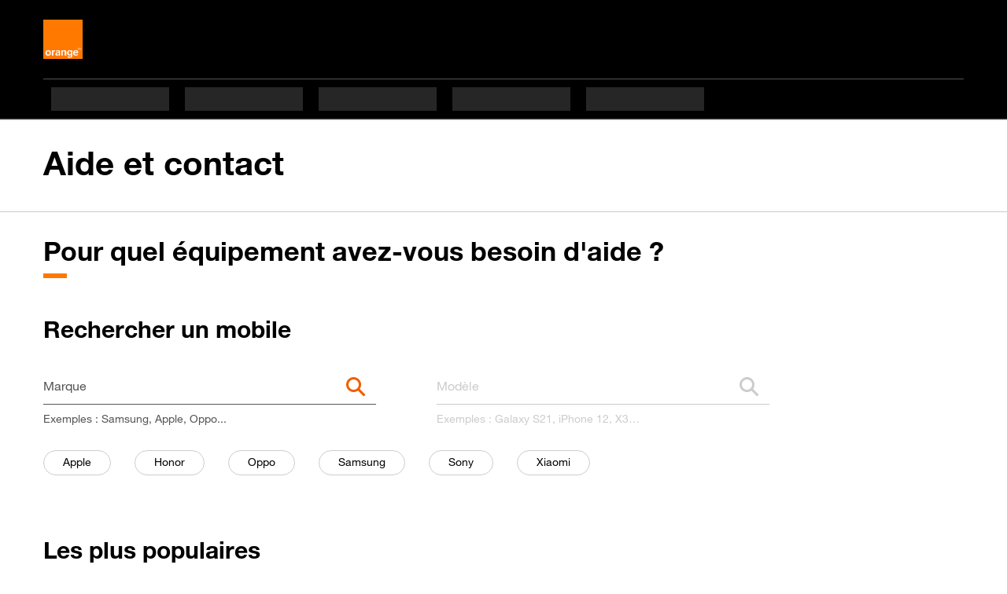

--- FILE ---
content_type: text/html; charset=UTF-8
request_url: https://assistance.orange.fr/univers-mobile/selecteur-equipement?target=thematique-activer-les-donnees-mobile-a-l-etranger
body_size: 13033
content:
<!DOCTYPE html>
<html lang="fr">
<head>
    <meta charset="utf-8">
    <meta name="viewport" content="width=device-width, initial-scale=1">
    <meta http-equiv="Content-Type" content="text/html; charset=utf-8">

    <style>
        #o-service {
            border-bottom: 1px inset #e4e4e4;
        }
    </style>

    
    
    <title>Orange vous aide avec votre mobile</title>
        <meta name="author" content="Orange France">
<meta property="fb:admins" content="100001472813666">
<meta name="twitter:card" content="summary">
<meta name="twitter:site" content="@Orange_conseil">
<meta property="og:locale" content="fr_FR">
<meta name="description" content="Orange vous accompagne dans vos moments de vie avec votre mobile. De l'installation à l'utilisation jusqu'au dépannage, nos conseillers, experts et spécialistes sont là pour vous guider.">
<meta property="og:title" content="Orange vous aide avec votre mobile">
<meta property="og:description" content="Orange vous accompagne dans vos moments de vie avec votre mobile. De l'installation à l'utilisation jusqu'au dépannage, nos conseillers, experts et spécialistes sont là pour vous guider.">
<meta name="og:image" content="https://frc.cdn.s.woopic.com/9.161/icons/orange/logo-assistance.jpg">
<meta name="og:url" content="https://assistance.orange.fr/">
<meta name="twitter:image" content="https://frc.cdn.s.woopic.com/9.161/icons/orange/logo-assistance.jpg">
<meta name="twitter:url" content="https://assistance.orange.fr/">
<meta name="robots" content="max-image-preview:large">
<meta name="og:site_name" content="assistance.orange.fr">
        <script>
        window.ob1V2 = 1
        document.documentElement.className = document.documentElement.className.replace('noJS', '');
        var sEnvironnment = 'PROD';
        var oUser = {"view":"desktop","OS":"Mac OS","bLoggedIn":false,"bNewMail":false,"sessionId":"6957f92bede25","username":null};
        var oApp = {"view":"desktop","OS":"Mac OS","marketType":"RES"};

        var FE_PAGE = 'p-sau-selecteur';

        var oAppJsExtend = [];

        for (var sKey in oAppJsExtend) {
            oApp[sKey] = oAppJsExtend[sKey];
        }

        var bLoggedIn = typeof oApp.bLoggedIn !== 'undefined' ? oApp.bLoggedIn : 'false';
        var isSosh = "";

        window.isBrandSosh = "";

        window.crc = window.crc || {};

        if('' !== '') {
            window.jsName = ''
        }

        
        

        
        
    </script>

    
<script>
    crc.content_vars = crc.content_vars || {}
    crc.content_vars.nav = "";

            window.utag_data = {
        "univers_affichage": "assistance_contact"
    };
        window.bVisitor = "1";

    
        utag_data.oid_page = "";

        utag_data.nid_de_page = "";

    utag_data.titre_page = document.title;
    utag_data.sous_univers_contenus = "";
    utag_data.noeud_arborescence = "";
    utag_data.type_contenus = "";
    utag_data.statut_loggue = "non loggue";
    utag_data.ville_client = "";
    utag_data.code_postal_client = "";
    utag_data.portefeuille_segment = "RES";
    utag_data.portefeuille_univers = "nr";
    utag_data.portefeuille_nombre_contrats = "";
    utag_data.portefeuille_liste_contrats = "nr";
    utag_data.portefeuille_liste_equipement = "";
    utag_data.profiling_selectionne = "";
    utag_data.segment = "";
    utag_data.type_moments_vie = "";
    utag_data.critere_profiling_1 = "";
    utag_data.critere_profiling_2 = "";
    utag_data.critere_profiling_3 = "";
    utag_data.id_page = "";
    utag_data.perimetre_faq = "";
    utag_data.univers_contenu = "";
    utag_data.erreur_code = "";
</script>

            <link rel="apple-touch-icon-precomposed" href="https://frc.cdn.s.woopic.com/9.161/icons/mobile/apple-touch-icon-precomposed.png">
        <link rel="apple-touch-icon" sizes="57x57" href="https://frc.cdn.s.woopic.com/9.161/icons/mobile/apple-touch-icon-57x57.png">
        <link rel="apple-touch-icon" sizes="60x60" href="https://frc.cdn.s.woopic.com/9.161/icons/mobile/apple-touch-icon-60x60.png">
        <link rel="apple-touch-icon" sizes="72x72" href="https://frc.cdn.s.woopic.com/9.161/icons/mobile/apple-touch-icon-72x72.png">
        <link rel="apple-touch-icon" sizes="76x76" href="https://frc.cdn.s.woopic.com/9.161/icons/mobile/apple-touch-icon-76x76.png">
        <link rel="apple-touch-icon" sizes="114x114" href="https://frc.cdn.s.woopic.com/9.161/icons/mobile/apple-touch-icon-114x114.png">
        <link rel="apple-touch-icon" sizes="120x120" href="https://frc.cdn.s.woopic.com/9.161/icons/mobile/apple-touch-icon-120x120.png">
        <link rel="apple-touch-icon" sizes="144x144" href="https://frc.cdn.s.woopic.com/9.161/icons/mobile/apple-touch-icon-144x144.png">
        <link rel="apple-touch-icon" sizes="152x152" href="https://frc.cdn.s.woopic.com/9.161/icons/mobile/apple-touch-icon-152x152.png">
        <link rel="apple-touch-icon" sizes="180x180" href="https://frc.cdn.s.woopic.com/9.161/icons/mobile/apple-touch-icon-180x180.png">
        <link rel="icon" type="image/png" sizes="16x16" href="https://frc.cdn.s.woopic.com/9.161/icons/mobile/favicon-16x16.png">
        <link rel="icon" type="image/png" sizes="32x32" href="https://frc.cdn.s.woopic.com/9.161/icons/mobile/favicon-32x32.png">
        <link rel="icon" type="image/png" sizes="96x96" href="https://frc.cdn.s.woopic.com/9.161/icons/mobile/favicon-96x96.png">
        <link rel="icon" type="image/png" sizes="194x194" href="https://frc.cdn.s.woopic.com/9.161/icons/mobile/favicon-194x194.png">
        <link rel="icon" type="image/png" href="https://frc.cdn.s.woopic.com/9.161/icons/mobile/android-chrome-192x192.png" sizes="192x192">
        <link href="https://cdn.woopic.com/18d8339538654b1dbf96a30e92745731/images/favicon.85cec1f5b18cd3ee180b.ico?v=9.161.1" type="image/x-icon" rel="shortcuticon">
        <script>
                var o_confCommonOverload = {"OPUSMobileMode":true,"isSosh":false};
        
        var o_confCommon = {
            checkUserPassword   : false,
            genericHeaderZone : false,
            domainUrl           : 'https://assistance.orange.fr/'.concat('https://assistance.orange.fr/'.endsWith("/") ? "" : "/") ,
            domainImg           : {
                type : 'html',
                src  : '' // défini en dessous
            },
            mobile: {
                dropDownIcon: false,
                autoscroll: false
            },
            domainRef           : 'notchanged',
            useCompletion       : true,
            tracking: {
                Tealium: {
                                        idBased: true,
                                        instanceUrl : '//tags.tiqcdn.com/utag/orange/assistance/prod/utag.js',
                }
            },
            opusBmc: {
                fqdnProd : 'assistance.orange.fr',
                active : true
            },
            footer: {
                id: "footer",
                syndicationZone: true, // social bar
                sitemapZone: true
            }
        };

        o_confCommon.domainImg.src = '<h1 class="m-0 p-0 service"><a href="' + o_confCommon.domainUrl + '">' +
            o_confCommon.domainTitle + '</a></h1>';

        if (typeof o_confCommonOverload !== 'undefined') {
            for (var item in o_confCommonOverload) {
                if (o_confCommonOverload.hasOwnProperty(item) === true) {
                    o_confCommon[item] = o_confCommonOverload[item];
                }
            }
        }

        if (sEnvironnment === 'DEV' || sEnvironnment === 'REC') {
            o_confCommon.typeEnv = 'rec';
        }

                        var o_data = {
            id_tracking: "byHpnjwe",
        };
        

        window.serverBaseUrl = 'https://assistance.orange.fr/';
        window.disableAuth = '' === '1';
        window.activateCookieContract = '1' === '1';
    </script>
                <script src="https://iz.orange.fr/$v=2;i=assistance_ligne_I1;d=1767373129;s=c9156569fd52700440033e18851e9f42b188eea82304b19b154c98576744f01f/idzone.js?v=9.161.1"></script>
        <script src="https://c.woopic.com/libs/common/o_load_responsive.js?v=9.161.1"></script>

                <link href="https://frc.cdn.s.woopic.com/9.161/web-perf/vendor/ob1/css/orange-icons.min.css?v=9.161.1" type="text/css" rel="stylesheet">
        <link href="https://frc.cdn.s.woopic.com/9.161/web-perf/vendor/ob1/css/style.min.css?v=9.161.1" type="text/css" rel="stylesheet">
        <script src="https://frc.cdn.s.woopic.com/9.161/vendor/components/jquery/jquery.min.js?v=9.161.1"></script>
    <script src="https://frc.cdn.s.woopic.com/9.161/vendor/lib/swiper/swiper-bundle.min.js?v=9.161.1" defer=""></script>
    <script src="https://frc.cdn.s.woopic.com/9.161/vendor/popper.min.js?v=9.161.1" defer=""></script>
            <script src="https://frc.cdn.s.woopic.com/9.161/web-perf/vendor/ob1/js/ob1.bundle.min.js?v=9.161.1" defer=""></script>
        <link href="https://frc.cdn.s.woopic.com/9.161/web-perf/SAU/dist/styles.css?v=9.161.1" type="text/css" rel="stylesheet">
</head>

<body class="
    
     body-ob1
    
     
    
    ">

            <header id="o-header"></header>
    
<main>
        
    <script>
                    window.redirectionLink = "thematique-activer-les-donnees-mobile-a-l-etranger";
                window.prequalifLink = "/mobile-tablette/tous-les-mobiles-et-tablettes/installer-et-utiliser";
        window.thematicSau = "activer-les-donnees-mobile-a-l-etranger";
        window.astuceSelect = "";
        window.supportedDevices = ["hardware:mobile-device:os:proprietaire:mocor_rtos","hardware:mobile-device:os:proprietaire:mocor_20a_mp_w21_06_5_release","hardware:mobile-device:os:proprietaire:mocor","hardware:mobile-device:os:proprietaire:kaios_2_5_2","hardware:mobile-device:os:proprietaire:aosp","hardware:mobile-device:os:proprietaire","hardware:mobile-device:os:ios:ios_26","hardware:mobile-device:os:ios:ios_18","hardware:mobile-device:os:ios","hardware:mobile-device:os:android:9_0_pie","hardware:mobile-device:os:android:9","hardware:mobile-device:os:android:8_0","hardware:mobile-device:os:android:7_0_nougat","hardware:mobile-device:os:android:16","hardware:mobile-device:os:android:15","hardware:mobile-device:os:android:14","hardware:mobile-device:os:android:13","hardware:mobile-device:os:android:12","hardware:mobile-device:os:android:11","hardware:mobile-device:os:android:10_open_source_hms","hardware:mobile-device:os:android:10","hardware:mobile-device:os:android","hardware:mobile-device:equipment:zte:0000017034","hardware:mobile-device:equipment:zte:0000016110","hardware:mobile-device:equipment:zebra:0000038681","hardware:mobile-device:equipment:zebra:0000035619","hardware:mobile-device:equipment:xiaomi:0000048766","hardware:mobile-device:equipment:xiaomi:0000048765","hardware:mobile-device:equipment:xiaomi:0000048763","hardware:mobile-device:equipment:xiaomi:0000048762","hardware:mobile-device:equipment:xiaomi:0000048419","hardware:mobile-device:equipment:xiaomi:0000047799","hardware:mobile-device:equipment:xiaomi:0000047500","hardware:mobile-device:equipment:xiaomi:0000047499","hardware:mobile-device:equipment:xiaomi:0000047143","hardware:mobile-device:equipment:xiaomi:0000047142","hardware:mobile-device:equipment:xiaomi:0000047141","hardware:mobile-device:equipment:xiaomi:0000047140","hardware:mobile-device:equipment:xiaomi:0000046599","hardware:mobile-device:equipment:xiaomi:0000046263","hardware:mobile-device:equipment:xiaomi:0000046262","hardware:mobile-device:equipment:xiaomi:0000046243","hardware:mobile-device:equipment:xiaomi:0000045322","hardware:mobile-device:equipment:xiaomi:0000045321","hardware:mobile-device:equipment:xiaomi:0000044723","hardware:mobile-device:equipment:xiaomi:0000044722","hardware:mobile-device:equipment:xiaomi:0000044721","hardware:mobile-device:equipment:xiaomi:0000044720","hardware:mobile-device:equipment:xiaomi:0000044719","hardware:mobile-device:equipment:xiaomi:0000043880","hardware:mobile-device:equipment:xiaomi:0000043879","hardware:mobile-device:equipment:xiaomi:0000043820","hardware:mobile-device:equipment:xiaomi:0000042959","hardware:mobile-device:equipment:xiaomi:0000042685","hardware:mobile-device:equipment:xiaomi:0000042683","hardware:mobile-device:equipment:xiaomi:0000042682","hardware:mobile-device:equipment:xiaomi:0000042681","hardware:mobile-device:equipment:xiaomi:0000042680","hardware:mobile-device:equipment:xiaomi:0000042460","hardware:mobile-device:equipment:xiaomi:0000042381","hardware:mobile-device:equipment:xiaomi:0000041465","hardware:mobile-device:equipment:xiaomi:0000041464","hardware:mobile-device:equipment:xiaomi:0000041463","hardware:mobile-device:equipment:xiaomi:0000040720","hardware:mobile-device:equipment:xiaomi:0000040719","hardware:mobile-device:equipment:xiaomi:0000040521","hardware:mobile-device:equipment:xiaomi:0000040260","hardware:mobile-device:equipment:xiaomi:0000040259","hardware:mobile-device:equipment:xiaomi:0000040121","hardware:mobile-device:equipment:xiaomi:0000040119","hardware:mobile-device:equipment:xiaomi:0000039920","hardware:mobile-device:equipment:xiaomi:0000039039","hardware:mobile-device:equipment:xiaomi:0000038863","hardware:mobile-device:equipment:xiaomi:0000038862","hardware:mobile-device:equipment:xiaomi:0000038861","hardware:mobile-device:equipment:xiaomi:0000037822","hardware:mobile-device:equipment:xiaomi:0000037821","hardware:mobile-device:equipment:xiaomi:0000037820","hardware:mobile-device:equipment:xiaomi:0000037759","hardware:mobile-device:equipment:xiaomi:0000037739","hardware:mobile-device:equipment:xiaomi:0000037639","hardware:mobile-device:equipment:xiaomi:0000037540","hardware:mobile-device:equipment:xiaomi:0000037479","hardware:mobile-device:equipment:xiaomi:0000037199","hardware:mobile-device:equipment:xiaomi:0000036999","hardware:mobile-device:equipment:xiaomi:0000036880","hardware:mobile-device:equipment:xiaomi:0000036879","hardware:mobile-device:equipment:xiaomi:0000036659","hardware:mobile-device:equipment:xiaomi:0000036379","hardware:mobile-device:equipment:xiaomi:0000036239","hardware:mobile-device:equipment:xiaomi:0000035961","hardware:mobile-device:equipment:xiaomi:0000035960","hardware:mobile-device:equipment:xiaomi:0000035959","hardware:mobile-device:equipment:xiaomi:0000035259","hardware:mobile-device:equipment:xiaomi:0000035079","hardware:mobile-device:equipment:xiaomi:0000034499","hardware:mobile-device:equipment:xiaomi:0000033579","hardware:mobile-device:equipment:xiaomi:0000032799","hardware:mobile-device:equipment:wiko:0000032599","hardware:mobile-device:equipment:wiko:0000032400","hardware:mobile-device:equipment:wiko:0000032302","hardware:mobile-device:equipment:wiko:0000031121","hardware:mobile-device:equipment:wiko:0000031119","hardware:mobile-device:equipment:wiko:0000031020","hardware:mobile-device:equipment:wiko:0000029719","hardware:mobile-device:equipment:wiko:0000029419","hardware:mobile-device:equipment:vivo:0000040479","hardware:mobile-device:equipment:vivo:0000039822","hardware:mobile-device:equipment:vivo:0000038159","hardware:mobile-device:equipment:vivo:0000038019","hardware:mobile-device:equipment:tcl_et_alcatel:0000048931","hardware:mobile-device:equipment:tcl:0000042379","hardware:mobile-device:equipment:tcl:0000041743","hardware:mobile-device:equipment:tcl:0000039999","hardware:mobile-device:equipment:tcl:0000037420","hardware:mobile-device:equipment:sosh:0000038759","hardware:mobile-device:equipment:sony:0000043701","hardware:mobile-device:equipment:sony:0000043139","hardware:mobile-device:equipment:sony:0000041339","hardware:mobile-device:equipment:sony:0000040722","hardware:mobile-device:equipment:sony:0000037924","hardware:mobile-device:equipment:sony:0000037923","hardware:mobile-device:equipment:sony:0000036859","hardware:mobile-device:equipment:sony:0000035879","hardware:mobile-device:equipment:sony:0000035579","hardware:mobile-device:equipment:sony:0000034699","hardware:mobile-device:equipment:sony:0000034139","hardware:mobile-device:equipment:sony:0000033741","hardware:mobile-device:equipment:sony:0000033740","hardware:mobile-device:equipment:sony:0000033739","hardware:mobile-device:equipment:sony:0000033499","hardware:mobile-device:equipment:sony:0000033182","hardware:mobile-device:equipment:sony:0000032119","hardware:mobile-device:equipment:sony:0000032099","hardware:mobile-device:equipment:sony:0000031941","hardware:mobile-device:equipment:sony:0000031940","hardware:mobile-device:equipment:sony:0000031939","hardware:mobile-device:equipment:sony:0000031359","hardware:mobile-device:equipment:sony:0000030700","hardware:mobile-device:equipment:sony:0000030699","hardware:mobile-device:equipment:sony:0000030619","hardware:mobile-device:equipment:sony:0000030521","hardware:mobile-device:equipment:sony:0000029439","hardware:mobile-device:equipment:sony:0000029279","hardware:mobile-device:equipment:sony:0000029019","hardware:mobile-device:equipment:sony:0000028979","hardware:mobile-device:equipment:sony:0000028799","hardware:mobile-device:equipment:sony:0000028719","hardware:mobile-device:equipment:sony:0000028039","hardware:mobile-device:equipment:sony:0000027979","hardware:mobile-device:equipment:sony:0000027639","hardware:mobile-device:equipment:sony:0000027180","hardware:mobile-device:equipment:sony:0000027179","hardware:mobile-device:equipment:sony:0000026839","hardware:mobile-device:equipment:sony:0000026559","hardware:mobile-device:equipment:sony:0000026279","hardware:mobile-device:equipment:sony:0000025518","hardware:mobile-device:equipment:sony:0000024918","hardware:mobile-device:equipment:sony:0000024898","hardware:mobile-device:equipment:sony:0000024857","hardware:mobile-device:equipment:sony:0000024677","hardware:mobile-device:equipment:sony:0000024417","hardware:mobile-device:equipment:sony:0000024035","hardware:mobile-device:equipment:sony:0000023715","hardware:mobile-device:equipment:sony:0000023695","hardware:mobile-device:equipment:sony:0000023474","hardware:mobile-device:equipment:sony:0000022812","hardware:mobile-device:equipment:sony:0000022712","hardware:mobile-device:equipment:sony:0000022512","hardware:mobile-device:equipment:sony:0000021872","hardware:mobile-device:equipment:sony:0000021832","hardware:mobile-device:equipment:sony:0000021712","hardware:mobile-device:equipment:sony:0000021492","hardware:mobile-device:equipment:sony:0000020871","hardware:mobile-device:equipment:sony:0000020771","hardware:mobile-device:equipment:sony:0000020331","hardware:mobile-device:equipment:sony:0000019829","hardware:mobile-device:equipment:sony:0000019809","hardware:mobile-device:equipment:sony:0000019469","hardware:mobile-device:equipment:sony-ericsson:0000018887","hardware:mobile-device:equipment:sony-ericsson:0000018707","hardware:mobile-device:equipment:sony-ericsson:0000018483","hardware:mobile-device:equipment:sony-ericsson:0000018401","hardware:mobile-device:equipment:sony-ericsson:0000018158","hardware:mobile-device:equipment:sony-ericsson:0000017876","hardware:mobile-device:equipment:sony-ericsson:0000017838","hardware:mobile-device:equipment:sony-ericsson:0000017837","hardware:mobile-device:equipment:sony-ericsson:0000016813","hardware:mobile-device:equipment:sony-ericsson:0000015590","hardware:mobile-device:equipment:sony-ericsson:0000014849","hardware:mobile-device:equipment:sonim:0000038680","hardware:mobile-device:equipment:sonim:0000027819","hardware:mobile-device:equipment:sonim:0000027480","hardware:mobile-device:equipment:sharp:0000018927","hardware:mobile-device:equipment:samsung:0000048761","hardware:mobile-device:equipment:samsung:0000048760","hardware:mobile-device:equipment:samsung:0000048604","hardware:mobile-device:equipment:samsung:0000048602","hardware:mobile-device:equipment:samsung:0000048323","hardware:mobile-device:equipment:samsung:0000048322","hardware:mobile-device:equipment:samsung:0000048321","hardware:mobile-device:equipment:samsung:0000048320","hardware:mobile-device:equipment:samsung:0000048319","hardware:mobile-device:equipment:samsung:0000048239","hardware:mobile-device:equipment:samsung:0000048219","hardware:mobile-device:equipment:samsung:0000048160","hardware:mobile-device:equipment:samsung:0000047859","hardware:mobile-device:equipment:samsung:0000047461","hardware:mobile-device:equipment:samsung:0000047460","hardware:mobile-device:equipment:samsung:0000047459","hardware:mobile-device:equipment:samsung:0000047419","hardware:mobile-device:equipment:samsung:0000047126","hardware:mobile-device:equipment:samsung:0000047124","hardware:mobile-device:equipment:samsung:0000047123","hardware:mobile-device:equipment:samsung:0000047122","hardware:mobile-device:equipment:samsung:0000047121","hardware:mobile-device:equipment:samsung:0000047119","hardware:mobile-device:equipment:samsung:0000046759","hardware:mobile-device:equipment:samsung:0000046659","hardware:mobile-device:equipment:samsung:0000046479","hardware:mobile-device:equipment:samsung:0000046219","hardware:mobile-device:equipment:samsung:0000046200","hardware:mobile-device:equipment:samsung:0000046199","hardware:mobile-device:equipment:samsung:0000046179","hardware:mobile-device:equipment:samsung:0000046161","hardware:mobile-device:equipment:samsung:0000045945","hardware:mobile-device:equipment:samsung:0000045943","hardware:mobile-device:equipment:samsung:0000045941","hardware:mobile-device:equipment:samsung:0000045481","hardware:mobile-device:equipment:samsung:0000045440","hardware:mobile-device:equipment:samsung:0000045439","hardware:mobile-device:equipment:samsung:0000045179","hardware:mobile-device:equipment:samsung:0000045141","hardware:mobile-device:equipment:samsung:0000044603","hardware:mobile-device:equipment:samsung:0000044601","hardware:mobile-device:equipment:samsung:0000044600","hardware:mobile-device:equipment:samsung:0000044599","hardware:mobile-device:equipment:samsung:0000044503","hardware:mobile-device:equipment:samsung:0000044502","hardware:mobile-device:equipment:samsung:0000044501","hardware:mobile-device:equipment:samsung:0000044500","hardware:mobile-device:equipment:samsung:0000044499","hardware:mobile-device:equipment:samsung:0000044420","hardware:mobile-device:equipment:samsung:0000044419","hardware:mobile-device:equipment:samsung:0000044179","hardware:mobile-device:equipment:samsung:0000043423","hardware:mobile-device:equipment:samsung:0000043421","hardware:mobile-device:equipment:samsung:0000043420","hardware:mobile-device:equipment:samsung:0000043419","hardware:mobile-device:equipment:samsung:0000042739","hardware:mobile-device:equipment:samsung:0000042719","hardware:mobile-device:equipment:samsung:0000042428","hardware:mobile-device:equipment:samsung:0000042427","hardware:mobile-device:equipment:samsung:0000042426","hardware:mobile-device:equipment:samsung:0000042424","hardware:mobile-device:equipment:samsung:0000042423","hardware:mobile-device:equipment:samsung:0000042422","hardware:mobile-device:equipment:samsung:0000042220","hardware:mobile-device:equipment:samsung:0000042204","hardware:mobile-device:equipment:samsung:0000042203","hardware:mobile-device:equipment:samsung:0000042202","hardware:mobile-device:equipment:samsung:0000042201","hardware:mobile-device:equipment:samsung:0000042200","hardware:mobile-device:equipment:samsung:0000042199","hardware:mobile-device:equipment:samsung:0000041480","hardware:mobile-device:equipment:samsung:0000041279","hardware:mobile-device:equipment:samsung:0000041100","hardware:mobile-device:equipment:samsung:0000041099","hardware:mobile-device:equipment:samsung:0000041060","hardware:mobile-device:equipment:samsung:0000041059","hardware:mobile-device:equipment:samsung:0000040984","hardware:mobile-device:equipment:samsung:0000040983","hardware:mobile-device:equipment:samsung:0000040981","hardware:mobile-device:equipment:samsung:0000040819","hardware:mobile-device:equipment:samsung:0000040721","hardware:mobile-device:equipment:samsung:0000040719","hardware:mobile-device:equipment:samsung:0000040199","hardware:mobile-device:equipment:samsung:0000040165","hardware:mobile-device:equipment:samsung:0000040164","hardware:mobile-device:equipment:samsung:0000040141","hardware:mobile-device:equipment:samsung:0000040099","hardware:mobile-device:equipment:samsung:0000039942","hardware:mobile-device:equipment:samsung:0000039821","hardware:mobile-device:equipment:samsung:0000039820","hardware:mobile-device:equipment:samsung:0000039819","hardware:mobile-device:equipment:samsung:0000039639","hardware:mobile-device:equipment:samsung:0000039419","hardware:mobile-device:equipment:samsung:0000038639","hardware:mobile-device:equipment:samsung:0000038541","hardware:mobile-device:equipment:samsung:0000038459","hardware:mobile-device:equipment:samsung:0000038260","hardware:mobile-device:equipment:samsung:0000038259","hardware:mobile-device:equipment:samsung:0000038199","hardware:mobile-device:equipment:samsung:0000038119","hardware:mobile-device:equipment:samsung:0000037599","hardware:mobile-device:equipment:samsung:0000037539","hardware:mobile-device:equipment:samsung:0000037299","hardware:mobile-device:equipment:samsung:0000037279","hardware:mobile-device:equipment:samsung:0000037259","hardware:mobile-device:equipment:samsung:0000037219","hardware:mobile-device:equipment:samsung:0000037182","hardware:mobile-device:equipment:samsung:0000037181","hardware:mobile-device:equipment:samsung:0000037180","hardware:mobile-device:equipment:samsung:0000037160","hardware:mobile-device:equipment:samsung:0000037039","hardware:mobile-device:equipment:samsung:0000037021","hardware:mobile-device:equipment:samsung:0000036699","hardware:mobile-device:equipment:samsung:0000036559","hardware:mobile-device:equipment:samsung:0000036539","hardware:mobile-device:equipment:samsung:0000036280","hardware:mobile-device:equipment:samsung:0000036279","hardware:mobile-device:equipment:samsung:0000036259","hardware:mobile-device:equipment:samsung:0000036219","hardware:mobile-device:equipment:samsung:0000036179","hardware:mobile-device:equipment:samsung:0000035979","hardware:mobile-device:equipment:samsung:0000035880","hardware:mobile-device:equipment:samsung:0000035439","hardware:mobile-device:equipment:samsung:0000035419","hardware:mobile-device:equipment:samsung:0000035403","hardware:mobile-device:equipment:samsung:0000035402","hardware:mobile-device:equipment:samsung:0000035401","hardware:mobile-device:equipment:samsung:0000035400","hardware:mobile-device:equipment:samsung:0000035399","hardware:mobile-device:equipment:samsung:0000035279","hardware:mobile-device:equipment:samsung:0000035139","hardware:mobile-device:equipment:samsung:0000035019","hardware:mobile-device:equipment:samsung:0000034542","hardware:mobile-device:equipment:samsung:0000034541","hardware:mobile-device:equipment:samsung:0000034479","hardware:mobile-device:equipment:samsung:0000034281","hardware:mobile-device:equipment:samsung:0000034161","hardware:mobile-device:equipment:samsung:0000034160","hardware:mobile-device:equipment:samsung:0000034079","hardware:mobile-device:equipment:samsung:0000033864","hardware:mobile-device:equipment:samsung:0000033863","hardware:mobile-device:equipment:samsung:0000033862","hardware:mobile-device:equipment:samsung:0000033861","hardware:mobile-device:equipment:samsung:0000033801","hardware:mobile-device:equipment:samsung:0000033800","hardware:mobile-device:equipment:samsung:0000033799","hardware:mobile-device:equipment:samsung:0000033760","hardware:mobile-device:equipment:samsung:0000033682","hardware:mobile-device:equipment:samsung:0000033459","hardware:mobile-device:equipment:samsung:0000033420","hardware:mobile-device:equipment:samsung:0000033419","hardware:mobile-device:equipment:samsung:0000033039","hardware:mobile-device:equipment:samsung:0000032641","hardware:mobile-device:equipment:samsung:0000032640","hardware:mobile-device:equipment:samsung:0000032639","hardware:mobile-device:equipment:samsung:0000032060","hardware:mobile-device:equipment:samsung:0000032059","hardware:mobile-device:equipment:samsung:0000031899","hardware:mobile-device:equipment:samsung:0000031239","hardware:mobile-device:equipment:samsung:0000031022","hardware:mobile-device:equipment:samsung:0000030721","hardware:mobile-device:equipment:samsung:0000030519","hardware:mobile-device:equipment:samsung:0000030460","hardware:mobile-device:equipment:samsung:0000030459","hardware:mobile-device:equipment:samsung:0000029940","hardware:mobile-device:equipment:samsung:0000029939","hardware:mobile-device:equipment:samsung:0000029219","hardware:mobile-device:equipment:samsung:0000029079","hardware:mobile-device:equipment:samsung:0000029059","hardware:mobile-device:equipment:samsung:0000029039","hardware:mobile-device:equipment:samsung:0000028999","hardware:mobile-device:equipment:samsung:0000028619","hardware:mobile-device:equipment:samsung:0000028539","hardware:mobile-device:equipment:samsung:0000028419","hardware:mobile-device:equipment:samsung:0000028140","hardware:mobile-device:equipment:samsung:0000028139","hardware:mobile-device:equipment:samsung:0000027839","hardware:mobile-device:equipment:samsung:0000026999","hardware:mobile-device:equipment:samsung:0000026859","hardware:mobile-device:equipment:samsung:0000026820","hardware:mobile-device:equipment:samsung:0000026819","hardware:mobile-device:equipment:samsung:0000026419","hardware:mobile-device:equipment:samsung:0000026319","hardware:mobile-device:equipment:samsung:0000026259","hardware:mobile-device:equipment:samsung:0000026239","hardware:mobile-device:equipment:samsung:0000026079","hardware:mobile-device:equipment:samsung:0000025839","hardware:mobile-device:equipment:samsung:0000025699","hardware:mobile-device:equipment:samsung:0000025659","hardware:mobile-device:equipment:samsung:0000025559","hardware:mobile-device:equipment:samsung:0000025378","hardware:mobile-device:equipment:samsung:0000025298","hardware:mobile-device:equipment:samsung:0000025138","hardware:mobile-device:equipment:samsung:0000025118","hardware:mobile-device:equipment:samsung:0000024879","hardware:mobile-device:equipment:samsung:0000024837","hardware:mobile-device:equipment:samsung:0000024718","hardware:mobile-device:equipment:samsung:0000024255","hardware:mobile-device:equipment:samsung:0000023835","hardware:mobile-device:equipment:samsung:0000023755","hardware:mobile-device:equipment:samsung:0000023616","hardware:mobile-device:equipment:samsung:0000023555","hardware:mobile-device:equipment:samsung:0000023434","hardware:mobile-device:equipment:samsung:0000023032","hardware:mobile-device:equipment:samsung:0000022952","hardware:mobile-device:equipment:samsung:0000022932","hardware:mobile-device:equipment:samsung:0000022872","hardware:mobile-device:equipment:samsung:0000022732","hardware:mobile-device:equipment:samsung:0000022612","hardware:mobile-device:equipment:samsung:0000022592","hardware:mobile-device:equipment:samsung:0000022532","hardware:mobile-device:equipment:samsung:0000022492","hardware:mobile-device:equipment:samsung:0000022292","hardware:mobile-device:equipment:samsung:0000021852","hardware:mobile-device:equipment:samsung:0000021572","hardware:mobile-device:equipment:samsung:0000021393","hardware:mobile-device:equipment:samsung:0000021392","hardware:mobile-device:equipment:samsung:0000021352","hardware:mobile-device:equipment:samsung:0000021271","hardware:mobile-device:equipment:samsung:0000021211","hardware:mobile-device:equipment:samsung:0000021151","hardware:mobile-device:equipment:samsung:0000020791","hardware:mobile-device:equipment:samsung:0000020471","hardware:mobile-device:equipment:samsung:0000020392","hardware:mobile-device:equipment:samsung:0000020391","hardware:mobile-device:equipment:samsung:0000019911","hardware:mobile-device:equipment:samsung:0000019891","hardware:mobile-device:equipment:samsung:0000019851","hardware:mobile-device:equipment:samsung:0000019850","hardware:mobile-device:equipment:samsung:0000019769","hardware:mobile-device:equipment:samsung:0000019629","hardware:mobile-device:equipment:samsung:0000019328","hardware:mobile-device:equipment:samsung:0000019148","hardware:mobile-device:equipment:samsung:0000019047","hardware:mobile-device:equipment:samsung:0000019027","hardware:mobile-device:equipment:samsung:0000018827","hardware:mobile-device:equipment:samsung:0000018710","hardware:mobile-device:equipment:samsung:0000018505","hardware:mobile-device:equipment:samsung:0000018137","hardware:mobile-device:equipment:samsung:0000017896","hardware:mobile-device:equipment:samsung:0000017856","hardware:mobile-device:equipment:samsung:0000017656","hardware:mobile-device:equipment:samsung:0000016310","hardware:mobile-device:equipment:samsung:0000016049","hardware:mobile-device:equipment:samsung:0000014689","hardware:mobile-device:equipment:rim:0000033059","hardware:mobile-device:equipment:rim:0000032682","hardware:mobile-device:equipment:rim:0000030799","hardware:mobile-device:equipment:rim:0000027739","hardware:mobile-device:equipment:rec_samsung:0000045099","hardware:mobile-device:equipment:realme:0000041319","hardware:mobile-device:equipment:realme:0000040799","hardware:mobile-device:equipment:orange:0000040201","hardware:mobile-device:equipment:orange:0000038819","hardware:mobile-device:equipment:orange:0000038039","hardware:mobile-device:equipment:orange:0000036979","hardware:mobile-device:equipment:orange:0000035020","hardware:mobile-device:equipment:orange:0000034661","hardware:mobile-device:equipment:orange:0000034539","hardware:mobile-device:equipment:orange:0000034500","hardware:mobile-device:equipment:orange:0000033960","hardware:mobile-device:equipment:orange:0000033199","hardware:mobile-device:equipment:orange:0000032939","hardware:mobile-device:equipment:orange:0000032681","hardware:mobile-device:equipment:orange:0000032039","hardware:mobile-device:equipment:orange:0000031279","hardware:mobile-device:equipment:orange:0000031099","hardware:mobile-device:equipment:orange:0000030559","hardware:mobile-device:equipment:orange:0000028919","hardware:mobile-device:equipment:orange:0000028779","hardware:mobile-device:equipment:orange:0000028499","hardware:mobile-device:equipment:orange:0000028479","hardware:mobile-device:equipment:orange:0000028199","hardware:mobile-device:equipment:orange:0000027899","hardware:mobile-device:equipment:orange:0000026939","hardware:mobile-device:equipment:orange:0000026919","hardware:mobile-device:equipment:orange:0000026879","hardware:mobile-device:equipment:orange:0000026219","hardware:mobile-device:equipment:orange:0000025438","hardware:mobile-device:equipment:orange:0000025158","hardware:mobile-device:equipment:orange:0000024938","hardware:mobile-device:equipment:orange:0000024817","hardware:mobile-device:equipment:orange:0000024397","hardware:mobile-device:equipment:orange:0000023575","hardware:mobile-device:equipment:orange:0000022973","hardware:mobile-device:equipment:orange:0000019871","hardware:mobile-device:equipment:oppo:0000042299","hardware:mobile-device:equipment:oppo:0000042040","hardware:mobile-device:equipment:oppo:0000041599","hardware:mobile-device:equipment:oppo:0000040980","hardware:mobile-device:equipment:oppo:0000040921","hardware:mobile-device:equipment:oppo:0000040920","hardware:mobile-device:equipment:oppo:0000040699","hardware:mobile-device:equipment:oppo:0000040039","hardware:mobile-device:equipment:oppo:0000040020","hardware:mobile-device:equipment:oppo:0000040019","hardware:mobile-device:equipment:oppo:0000038540","hardware:mobile-device:equipment:oppo:0000038539","hardware:mobile-device:equipment:oppo:0000038399","hardware:mobile-device:equipment:oppo:0000037719","hardware:mobile-device:equipment:oppo:0000037680","hardware:mobile-device:equipment:oppo:0000037679","hardware:mobile-device:equipment:oppo:0000037419","hardware:mobile-device:equipment:oppo:0000037360","hardware:mobile-device:equipment:oppo:0000037359","hardware:mobile-device:equipment:oppo:0000036839","hardware:mobile-device:equipment:oppo:0000036799","hardware:mobile-device:equipment:oppo:0000036779","hardware:mobile-device:equipment:oppo:0000036079","hardware:mobile-device:equipment:oppo:0000035781","hardware:mobile-device:equipment:oppo:0000035780","hardware:mobile-device:equipment:oppo:0000035779","hardware:mobile-device:equipment:oppo:0000034881","hardware:mobile-device:equipment:oppo:0000034880","hardware:mobile-device:equipment:oppo:0000034879","hardware:mobile-device:equipment:oppo:0000034399","hardware:mobile-device:equipment:oppo:0000034379","hardware:mobile-device:equipment:oppo:0000034080","hardware:mobile-device:equipment:oppo:0000033580","hardware:mobile-device:equipment:oppo:0000033179","hardware:mobile-device:equipment:oneplus:0000040522","hardware:mobile-device:equipment:oneplus:0000040279","hardware:mobile-device:equipment:oneplus:0000038219","hardware:mobile-device:equipment:oneplus:0000038000","hardware:mobile-device:equipment:oneplus:0000037999","hardware:mobile-device:equipment:nokia:0000031659","hardware:mobile-device:equipment:nokia:0000030919","hardware:mobile-device:equipment:motorola_(lenovo):0000040399","hardware:mobile-device:equipment:motorola_(lenovo):0000036499","hardware:mobile-device:equipment:motorola_(lenovo):0000035059","hardware:mobile-device:equipment:motorola_(lenovo):0000033681","hardware:mobile-device:equipment:motorola_(lenovo):0000033679","hardware:mobile-device:equipment:motorola_(lenovo):0000032719","hardware:mobile-device:equipment:motorola_(lenovo):0000032540","hardware:mobile-device:equipment:motorola_(lenovo):0000032539","hardware:mobile-device:equipment:motorola_(lenovo):0000031942","hardware:mobile-device:equipment:motorola_(lenovo):0000031379","hardware:mobile-device:equipment:motorola_(lenovo):0000031139","hardware:mobile-device:equipment:motorola_(lenovo):0000030739","hardware:mobile-device:equipment:motorola_(lenovo):0000029579","hardware:mobile-device:equipment:motorola_(lenovo):0000029459","hardware:mobile-device:equipment:motorola:0000049059","hardware:mobile-device:equipment:motorola:0000048379","hardware:mobile-device:equipment:motorola:0000047759","hardware:mobile-device:equipment:motorola:0000047144","hardware:mobile-device:equipment:motorola:0000046719","hardware:mobile-device:equipment:motorola:0000046642","hardware:mobile-device:equipment:motorola:0000046526","hardware:mobile-device:equipment:motorola:0000046163","hardware:mobile-device:equipment:motorola:0000046059","hardware:mobile-device:equipment:motorola:0000045760","hardware:mobile-device:equipment:motorola:0000044843","hardware:mobile-device:equipment:motorola:0000044480","hardware:mobile-device:equipment:motorola:0000044121","hardware:mobile-device:equipment:motorola:0000044120","hardware:mobile-device:equipment:motorola:0000043942","hardware:mobile-device:equipment:motorola:0000043179","hardware:mobile-device:equipment:motorola:0000042699","hardware:mobile-device:equipment:motorola:0000042300","hardware:mobile-device:equipment:motorola:0000042120","hardware:mobile-device:equipment:motorola:0000042099","hardware:mobile-device:equipment:motorola:0000040982","hardware:mobile-device:equipment:motorola:0000040399","hardware:mobile-device:equipment:motorola:0000038968","hardware:mobile-device:equipment:motorola:0000037919","hardware:mobile-device:equipment:motorola:0000037339","hardware:mobile-device:equipment:motorola:0000036499","hardware:mobile-device:equipment:motorola:0000035059","hardware:mobile-device:equipment:motorola:0000033681","hardware:mobile-device:equipment:motorola:0000033679","hardware:mobile-device:equipment:motorola:0000032540","hardware:mobile-device:equipment:motorola:0000032539","hardware:mobile-device:equipment:motorola:0000031942","hardware:mobile-device:equipment:motorola:0000031379","hardware:mobile-device:equipment:motorola:0000031139","hardware:mobile-device:equipment:motorola:0000030739","hardware:mobile-device:equipment:motorola:0000029579","hardware:mobile-device:equipment:motorola:0000029459","hardware:mobile-device:equipment:motorola:0000026899","hardware:mobile-device:equipment:motorola:0000026379","hardware:mobile-device:equipment:motorola:0000025579","hardware:mobile-device:equipment:motorola:0000025479","hardware:mobile-device:equipment:motorola:0000025338","hardware:mobile-device:equipment:motorola:0000024437","hardware:mobile-device:equipment:motorola:0000020751","hardware:mobile-device:equipment:motorola:0000019549","hardware:mobile-device:equipment:motorola:0000019449","hardware:mobile-device:equipment:motorola:0000018647","hardware:mobile-device:equipment:motorola:0000017936","hardware:mobile-device:equipment:motorola:0000017234","hardware:mobile-device:equipment:motorola:0000015969","hardware:mobile-device:equipment:motorola:0000013968","hardware:mobile-device:equipment:mobiwire:0000046280","hardware:mobile-device:equipment:lg:0000032979","hardware:mobile-device:equipment:lg:0000032779","hardware:mobile-device:equipment:lg:0000030719","hardware:mobile-device:equipment:lg:0000030520","hardware:mobile-device:equipment:lg:0000029159","hardware:mobile-device:equipment:lg:0000028279","hardware:mobile-device:equipment:lg:0000028219","hardware:mobile-device:equipment:lg:0000028079","hardware:mobile-device:equipment:lg:0000027599","hardware:mobile-device:equipment:lg:0000026979","hardware:mobile-device:equipment:lg:0000026719","hardware:mobile-device:equipment:lg:0000025979","hardware:mobile-device:equipment:lg:0000024697","hardware:mobile-device:equipment:lg:0000024418","hardware:mobile-device:equipment:lg:0000024175","hardware:mobile-device:equipment:lg:0000023414","hardware:mobile-device:equipment:lg:0000022892","hardware:mobile-device:equipment:lg:0000021732","hardware:mobile-device:equipment:lg:0000019951","hardware:mobile-device:equipment:lg:0000019709","hardware:mobile-device:equipment:lg:0000019268","hardware:mobile-device:equipment:lg:0000018337","hardware:mobile-device:equipment:lg:0000017796","hardware:mobile-device:equipment:lg:0000016994","hardware:mobile-device:equipment:lg:0000015570","hardware:mobile-device:equipment:lg:0000014288","hardware:mobile-device:equipment:lenovo:0000025939","hardware:mobile-device:equipment:kapsys:0000032839","hardware:mobile-device:equipment:huawei:0000037139","hardware:mobile-device:equipment:huawei:0000036919","hardware:mobile-device:equipment:huawei:0000036459","hardware:mobile-device:equipment:huawei:0000036439","hardware:mobile-device:equipment:huawei:0000036099","hardware:mobile-device:equipment:huawei:0000035699","hardware:mobile-device:equipment:huawei:0000035640","hardware:mobile-device:equipment:huawei:0000035639","hardware:mobile-device:equipment:huawei:0000034959","hardware:mobile-device:equipment:huawei:0000034279","hardware:mobile-device:equipment:huawei:0000034000","hardware:mobile-device:equipment:huawei:0000033999","hardware:mobile-device:equipment:huawei:0000033959","hardware:mobile-device:equipment:huawei:0000033860","hardware:mobile-device:equipment:huawei:0000033859","hardware:mobile-device:equipment:huawei:0000033699","hardware:mobile-device:equipment:huawei:0000033683","hardware:mobile-device:equipment:huawei:0000033639","hardware:mobile-device:equipment:huawei:0000033400","hardware:mobile-device:equipment:huawei:0000033220","hardware:mobile-device:equipment:huawei:0000033219","hardware:mobile-device:equipment:huawei:0000033061","hardware:mobile-device:equipment:huawei:0000032419","hardware:mobile-device:equipment:huawei:0000032279","hardware:mobile-device:equipment:huawei:0000032160","hardware:mobile-device:equipment:huawei:0000032159","hardware:mobile-device:equipment:huawei:0000032079","hardware:mobile-device:equipment:huawei:0000031979","hardware:mobile-device:equipment:huawei:0000031879","hardware:mobile-device:equipment:huawei:0000031720","hardware:mobile-device:equipment:huawei:0000030720","hardware:mobile-device:equipment:huawei:0000030499","hardware:mobile-device:equipment:huawei:0000030419","hardware:mobile-device:equipment:huawei:0000030379","hardware:mobile-device:equipment:huawei:0000030079","hardware:mobile-device:equipment:huawei:0000029739","hardware:mobile-device:equipment:huawei:0000029580","hardware:mobile-device:equipment:huawei:0000029199","hardware:mobile-device:equipment:huawei:0000028739","hardware:mobile-device:equipment:huawei:0000028699","hardware:mobile-device:equipment:huawei:0000028559","hardware:mobile-device:equipment:huawei:0000027960","hardware:mobile-device:equipment:huawei:0000027959","hardware:mobile-device:equipment:huawei:0000027879","hardware:mobile-device:equipment:huawei:0000027539","hardware:mobile-device:equipment:huawei:0000026739","hardware:mobile-device:equipment:huawei:0000026699","hardware:mobile-device:equipment:huawei:0000025358","hardware:mobile-device:equipment:huawei:0000024375","hardware:mobile-device:equipment:huawei:0000024275","hardware:mobile-device:equipment:huawei:0000022072","hardware:mobile-device:equipment:huawei:0000021833","hardware:mobile-device:equipment:huawei:0000020991","hardware:mobile-device:equipment:htc:0000032899","hardware:mobile-device:equipment:htc:0000031199","hardware:mobile-device:equipment:htc:0000030359","hardware:mobile-device:equipment:htc:0000030159","hardware:mobile-device:equipment:htc:0000030039","hardware:mobile-device:equipment:htc:0000028579","hardware:mobile-device:equipment:htc:0000028439","hardware:mobile-device:equipment:htc:0000028159","hardware:mobile-device:equipment:htc:0000027439","hardware:mobile-device:equipment:htc:0000026959","hardware:mobile-device:equipment:htc:0000026159","hardware:mobile-device:equipment:htc:0000025959","hardware:mobile-device:equipment:htc:0000025819","hardware:mobile-device:equipment:htc:0000024195","hardware:mobile-device:equipment:htc:0000023895","hardware:mobile-device:equipment:htc:0000023675","hardware:mobile-device:equipment:htc:0000022452","hardware:mobile-device:equipment:htc:0000021793","hardware:mobile-device:equipment:htc:0000021512","hardware:mobile-device:equipment:htc:0000020451","hardware:mobile-device:equipment:htc:0000019729","hardware:mobile-device:equipment:htc:0000019649","hardware:mobile-device:equipment:htc:0000019348","hardware:mobile-device:equipment:htc:0000019308","hardware:mobile-device:equipment:htc:0000018336","hardware:mobile-device:equipment:htc:0000018276","hardware:mobile-device:equipment:htc:0000018056","hardware:mobile-device:equipment:htc:0000017839","hardware:mobile-device:equipment:htc:0000017696","hardware:mobile-device:equipment:htc:0000017316","hardware:mobile-device:equipment:htc:0000016593","hardware:mobile-device:equipment:htc:0000015349","hardware:mobile-device:equipment:htc:0000013988","hardware:mobile-device:equipment:htc:0000012867","hardware:mobile-device:equipment:honor:0000049359","hardware:mobile-device:equipment:honor:0000048900","hardware:mobile-device:equipment:honor:0000048603","hardware:mobile-device:equipment:honor:0000048601","hardware:mobile-device:equipment:honor:0000047760","hardware:mobile-device:equipment:honor:0000047699","hardware:mobile-device:equipment:honor:0000046879","hardware:mobile-device:equipment:honor:0000046699","hardware:mobile-device:equipment:honor:0000046641","hardware:mobile-device:equipment:honor:0000046140","hardware:mobile-device:equipment:honor:0000046139","hardware:mobile-device:equipment:honor:0000045840","hardware:mobile-device:equipment:honor:0000045839","hardware:mobile-device:equipment:honor:0000045619","hardware:mobile-device:equipment:honor:0000045441","hardware:mobile-device:equipment:honor:0000044840","hardware:mobile-device:equipment:honor:0000044839","hardware:mobile-device:equipment:honor:0000044504","hardware:mobile-device:equipment:honor:0000043240","hardware:mobile-device:equipment:honor:0000043239","hardware:mobile-device:equipment:honor:0000043000","hardware:mobile-device:equipment:honor:0000042759","hardware:mobile-device:equipment:honor:0000042380","hardware:mobile-device:equipment:honor:0000042039","hardware:mobile-device:equipment:honor:0000041479","hardware:mobile-device:equipment:honor:0000041299","hardware:mobile-device:equipment:honor:0000040919","hardware:mobile-device:equipment:honor:0000040520","hardware:mobile-device:equipment:honor:0000040519","hardware:mobile-device:equipment:honor:0000040200","hardware:mobile-device:equipment:honor:0000039402","hardware:mobile-device:equipment:honor:0000034581","hardware:mobile-device:equipment:honor:0000034280","hardware:mobile-device:equipment:honor:0000033719","hardware:mobile-device:equipment:honor:0000033659","hardware:mobile-device:equipment:honor:0000032679","hardware:mobile-device:equipment:honor:0000031839","hardware:mobile-device:equipment:honor:0000031062","hardware:mobile-device:equipment:honor:0000031061","hardware:mobile-device:equipment:honor:0000031039","hardware:mobile-device:equipment:google:0000048613","hardware:mobile-device:equipment:google:0000048612","hardware:mobile-device:equipment:google:0000048611","hardware:mobile-device:equipment:google:0000048610","hardware:mobile-device:equipment:google:0000048608","hardware:mobile-device:equipment:google:0000048607","hardware:mobile-device:equipment:google:0000048605","hardware:mobile-device:equipment:google:0000047599","hardware:mobile-device:equipment:google:0000046150","hardware:mobile-device:equipment:google:0000046147","hardware:mobile-device:equipment:google:0000046143","hardware:mobile-device:equipment:google:0000046141","hardware:mobile-device:equipment:google:0000045559","hardware:mobile-device:equipment:google:0000043900","hardware:mobile-device:equipment:google:0000043899","hardware:mobile-device:equipment:google:0000042820","hardware:mobile-device:equipment:google:0000041461","hardware:mobile-device:equipment:google:0000041460","hardware:mobile-device:equipment:google:0000041459","hardware:mobile-device:equipment:google:0000040979","hardware:mobile-device:equipment:google:0000039122","hardware:mobile-device:equipment:google:0000039121","hardware:mobile-device:equipment:google:0000036739","hardware:mobile-device:equipment:google:0000036579","hardware:mobile-device:equipment:google:0000033300","hardware:mobile-device:equipment:google:0000033299","hardware:mobile-device:equipment:fujitsu:0000021932","hardware:mobile-device:equipment:fairphone:0000048120","hardware:mobile-device:equipment:fairphone:0000043700","hardware:mobile-device:equipment:fairphone:0000038359","hardware:mobile-device:equipment:fairphone:0000034679","hardware:mobile-device:equipment:fairphone:0000031259","hardware:mobile-device:equipment:ecom:0000045199","hardware:mobile-device:equipment:ecom:0000038679","hardware:mobile-device:equipment:ecom:0000038659","hardware:mobile-device:equipment:doro:0000047919","hardware:mobile-device:equipment:doro:0000046279","hardware:mobile-device:equipment:doro:0000042019","hardware:mobile-device:equipment:doro:0000040539","hardware:mobile-device:equipment:doro:0000036741","hardware:mobile-device:equipment:doro:0000035819","hardware:mobile-device:equipment:doro:0000031559","hardware:mobile-device:equipment:doro:0000028519","hardware:mobile-device:equipment:doro:0000026099","hardware:mobile-device:equipment:doro:0000024577","hardware:mobile-device:equipment:crosscall:0000049099","hardware:mobile-device:equipment:crosscall:0000048899","hardware:mobile-device:equipment:crosscall:0000048639","hardware:mobile-device:equipment:crosscall:0000046679","hardware:mobile-device:equipment:crosscall:0000046520","hardware:mobile-device:equipment:crosscall:0000046519","hardware:mobile-device:equipment:crosscall:0000043699"];
        window.brands = JSON.parse('[{"code": "alcatel", "label": "Alcatel", "rank": 0, "images": [], "devices": []}, {"code": "apple", "label": "Apple", "rank": 1, "images": [], "devices": []}, {"code": "crosscall", "label": "Crosscall", "rank": 0, "images": [], "devices": []}, {"code": "doro", "label": "Doro", "rank": 0, "images": [], "devices": []}, {"code": "fairphone", "label": "Fairphone", "rank": 0, "images": [], "devices": []}, {"code": "google", "label": "Google", "rank": 0, "images": [], "devices": []}, {"code": "honor", "label": "Honor", "rank": 5, "images": [], "devices": []}, {"code": "htc", "label": "HTC", "rank": 0, "images": [], "devices": []}, {"code": "huawei", "label": "Huawei", "rank": 0, "images": [], "devices": []}, {"code": "kapsys", "label": "Kapsys", "rank": 0, "images": [], "devices": []}, {"code": "lg", "label": "LG", "rank": 0, "images": [], "devices": []}, {"code": "motorola", "label": "Motorola", "rank": 0, "images": [], "devices": []}, {"code": "nokia", "label": "Nokia", "rank": 0, "images": [], "devices": []}, {"code": "oneplus", "label": "ONEPLUS", "rank": 0, "images": [], "devices": []}, {"code": "oppo", "label": "Oppo", "rank": 6, "images": [], "devices": []}, {"code": "orange", "label": "Orange", "rank": 0, "images": [], "devices": []}, {"code": "realme", "label": "REALME", "rank": 0, "images": [], "devices": []}, {"code": "rim", "label": "Blackberry", "rank": 0, "images": [], "devices": []}, {"code": "samsung", "label": "Samsung", "rank": 2, "images": [], "devices": []}, {"code": "sony", "label": "Sony", "rank": 8, "images": [], "devices": []}, {"code": "sosh", "label": "SOSH", "rank": 0, "images": [], "devices": []}, {"code": "tcl", "label": "TCL", "rank": 0, "images": [], "devices": []}, {"code": "vivo", "label": "VIVO", "rank": 0, "images": [], "devices": []}, {"code": "wiko", "label": "Wiko", "rank": 0, "images": [], "devices": []}, {"code": "xiaomi", "label": "Xiaomi", "rank": 7, "images": [], "devices": []}]')
    </script>

    <div class="site-width border-top border-light">
            <div class="site-width border-bottom border-light title-sosh">
        <div class="container-fluid crc-tmsZone" data-zone-name="header" id="polarisHeader">
                        <a href="/"
               data-event-init="tag"
               data-track-name="titre"
               data-track-target="Aide et contact"
               style="text-decoration: none;"
               class="d-block h1 my-md-2  my-1">
                Aide et contact
                            </a>
                    </div>
    </div>
        <div class="container-fluid">
            <h2 class="mt-2 mb-3">Pour quel équipement avez-vous besoin d'aide ?</h2>
                        <div class="mb-3" data-core-init="search" data-brands="[{&quot;code&quot;: &quot;alcatel&quot;, &quot;label&quot;: &quot;Alcatel&quot;, &quot;rank&quot;: 0, &quot;images&quot;: [], &quot;devices&quot;: []}, {&quot;code&quot;: &quot;apple&quot;, &quot;label&quot;: &quot;Apple&quot;, &quot;rank&quot;: 1, &quot;images&quot;: [], &quot;devices&quot;: []}, {&quot;code&quot;: &quot;crosscall&quot;, &quot;label&quot;: &quot;Crosscall&quot;, &quot;rank&quot;: 0, &quot;images&quot;: [], &quot;devices&quot;: []}, {&quot;code&quot;: &quot;doro&quot;, &quot;label&quot;: &quot;Doro&quot;, &quot;rank&quot;: 0, &quot;images&quot;: [], &quot;devices&quot;: []}, {&quot;code&quot;: &quot;fairphone&quot;, &quot;label&quot;: &quot;Fairphone&quot;, &quot;rank&quot;: 0, &quot;images&quot;: [], &quot;devices&quot;: []}, {&quot;code&quot;: &quot;google&quot;, &quot;label&quot;: &quot;Google&quot;, &quot;rank&quot;: 0, &quot;images&quot;: [], &quot;devices&quot;: []}, {&quot;code&quot;: &quot;honor&quot;, &quot;label&quot;: &quot;Honor&quot;, &quot;rank&quot;: 5, &quot;images&quot;: [], &quot;devices&quot;: []}, {&quot;code&quot;: &quot;htc&quot;, &quot;label&quot;: &quot;HTC&quot;, &quot;rank&quot;: 0, &quot;images&quot;: [], &quot;devices&quot;: []}, {&quot;code&quot;: &quot;huawei&quot;, &quot;label&quot;: &quot;Huawei&quot;, &quot;rank&quot;: 0, &quot;images&quot;: [], &quot;devices&quot;: []}, {&quot;code&quot;: &quot;kapsys&quot;, &quot;label&quot;: &quot;Kapsys&quot;, &quot;rank&quot;: 0, &quot;images&quot;: [], &quot;devices&quot;: []}, {&quot;code&quot;: &quot;lg&quot;, &quot;label&quot;: &quot;LG&quot;, &quot;rank&quot;: 0, &quot;images&quot;: [], &quot;devices&quot;: []}, {&quot;code&quot;: &quot;motorola&quot;, &quot;label&quot;: &quot;Motorola&quot;, &quot;rank&quot;: 0, &quot;images&quot;: [], &quot;devices&quot;: []}, {&quot;code&quot;: &quot;nokia&quot;, &quot;label&quot;: &quot;Nokia&quot;, &quot;rank&quot;: 0, &quot;images&quot;: [], &quot;devices&quot;: []}, {&quot;code&quot;: &quot;oneplus&quot;, &quot;label&quot;: &quot;ONEPLUS&quot;, &quot;rank&quot;: 0, &quot;images&quot;: [], &quot;devices&quot;: []}, {&quot;code&quot;: &quot;oppo&quot;, &quot;label&quot;: &quot;Oppo&quot;, &quot;rank&quot;: 6, &quot;images&quot;: [], &quot;devices&quot;: []}, {&quot;code&quot;: &quot;orange&quot;, &quot;label&quot;: &quot;Orange&quot;, &quot;rank&quot;: 0, &quot;images&quot;: [], &quot;devices&quot;: []}, {&quot;code&quot;: &quot;realme&quot;, &quot;label&quot;: &quot;REALME&quot;, &quot;rank&quot;: 0, &quot;images&quot;: [], &quot;devices&quot;: []}, {&quot;code&quot;: &quot;rim&quot;, &quot;label&quot;: &quot;Blackberry&quot;, &quot;rank&quot;: 0, &quot;images&quot;: [], &quot;devices&quot;: []}, {&quot;code&quot;: &quot;samsung&quot;, &quot;label&quot;: &quot;Samsung&quot;, &quot;rank&quot;: 2, &quot;images&quot;: [], &quot;devices&quot;: []}, {&quot;code&quot;: &quot;sony&quot;, &quot;label&quot;: &quot;Sony&quot;, &quot;rank&quot;: 8, &quot;images&quot;: [], &quot;devices&quot;: []}, {&quot;code&quot;: &quot;sosh&quot;, &quot;label&quot;: &quot;SOSH&quot;, &quot;rank&quot;: 0, &quot;images&quot;: [], &quot;devices&quot;: []}, {&quot;code&quot;: &quot;tcl&quot;, &quot;label&quot;: &quot;TCL&quot;, &quot;rank&quot;: 0, &quot;images&quot;: [], &quot;devices&quot;: []}, {&quot;code&quot;: &quot;vivo&quot;, &quot;label&quot;: &quot;VIVO&quot;, &quot;rank&quot;: 0, &quot;images&quot;: [], &quot;devices&quot;: []}, {&quot;code&quot;: &quot;wiko&quot;, &quot;label&quot;: &quot;Wiko&quot;, &quot;rank&quot;: 0, &quot;images&quot;: [], &quot;devices&quot;: []}, {&quot;code&quot;: &quot;xiaomi&quot;, &quot;label&quot;: &quot;Xiaomi&quot;, &quot;rank&quot;: 7, &quot;images&quot;: [], &quot;devices&quot;: []}]" id="searchSelectContainer">
    <h3 class="mb-0">Rechercher un mobile</h3>
    <a href="#" class="ob1-link-arrow ob1-link-arrow back d-none return-to-results">Retour</a>
    <div class="row flex-wrap">
        <div class="col-lg-6 col-xl-5 col-12">
            <form data-event-init="submit-mobile-search-mark">
                <div class="form-group ob1-form-group px-0 crc-tmsZone sau-search-block" data-zone-name="sau_selecteur_rechercher_marque">
                    <input                             style="width: 90%" type="search" id="search-field-2"
                            data-brand-selected=""
                            data-core-init="auto-complete"
                            data-name-value="code"
                            data-src="[{&quot;code&quot;: &quot;alcatel&quot;, &quot;label&quot;: &quot;Alcatel&quot;, &quot;rank&quot;: 0, &quot;images&quot;: [], &quot;devices&quot;: []}, {&quot;code&quot;: &quot;apple&quot;, &quot;label&quot;: &quot;Apple&quot;, &quot;rank&quot;: 1, &quot;images&quot;: [], &quot;devices&quot;: []}, {&quot;code&quot;: &quot;crosscall&quot;, &quot;label&quot;: &quot;Crosscall&quot;, &quot;rank&quot;: 0, &quot;images&quot;: [], &quot;devices&quot;: []}, {&quot;code&quot;: &quot;doro&quot;, &quot;label&quot;: &quot;Doro&quot;, &quot;rank&quot;: 0, &quot;images&quot;: [], &quot;devices&quot;: []}, {&quot;code&quot;: &quot;fairphone&quot;, &quot;label&quot;: &quot;Fairphone&quot;, &quot;rank&quot;: 0, &quot;images&quot;: [], &quot;devices&quot;: []}, {&quot;code&quot;: &quot;google&quot;, &quot;label&quot;: &quot;Google&quot;, &quot;rank&quot;: 0, &quot;images&quot;: [], &quot;devices&quot;: []}, {&quot;code&quot;: &quot;honor&quot;, &quot;label&quot;: &quot;Honor&quot;, &quot;rank&quot;: 5, &quot;images&quot;: [], &quot;devices&quot;: []}, {&quot;code&quot;: &quot;htc&quot;, &quot;label&quot;: &quot;HTC&quot;, &quot;rank&quot;: 0, &quot;images&quot;: [], &quot;devices&quot;: []}, {&quot;code&quot;: &quot;huawei&quot;, &quot;label&quot;: &quot;Huawei&quot;, &quot;rank&quot;: 0, &quot;images&quot;: [], &quot;devices&quot;: []}, {&quot;code&quot;: &quot;kapsys&quot;, &quot;label&quot;: &quot;Kapsys&quot;, &quot;rank&quot;: 0, &quot;images&quot;: [], &quot;devices&quot;: []}, {&quot;code&quot;: &quot;lg&quot;, &quot;label&quot;: &quot;LG&quot;, &quot;rank&quot;: 0, &quot;images&quot;: [], &quot;devices&quot;: []}, {&quot;code&quot;: &quot;motorola&quot;, &quot;label&quot;: &quot;Motorola&quot;, &quot;rank&quot;: 0, &quot;images&quot;: [], &quot;devices&quot;: []}, {&quot;code&quot;: &quot;nokia&quot;, &quot;label&quot;: &quot;Nokia&quot;, &quot;rank&quot;: 0, &quot;images&quot;: [], &quot;devices&quot;: []}, {&quot;code&quot;: &quot;oneplus&quot;, &quot;label&quot;: &quot;ONEPLUS&quot;, &quot;rank&quot;: 0, &quot;images&quot;: [], &quot;devices&quot;: []}, {&quot;code&quot;: &quot;oppo&quot;, &quot;label&quot;: &quot;Oppo&quot;, &quot;rank&quot;: 6, &quot;images&quot;: [], &quot;devices&quot;: []}, {&quot;code&quot;: &quot;orange&quot;, &quot;label&quot;: &quot;Orange&quot;, &quot;rank&quot;: 0, &quot;images&quot;: [], &quot;devices&quot;: []}, {&quot;code&quot;: &quot;realme&quot;, &quot;label&quot;: &quot;REALME&quot;, &quot;rank&quot;: 0, &quot;images&quot;: [], &quot;devices&quot;: []}, {&quot;code&quot;: &quot;rim&quot;, &quot;label&quot;: &quot;Blackberry&quot;, &quot;rank&quot;: 0, &quot;images&quot;: [], &quot;devices&quot;: []}, {&quot;code&quot;: &quot;samsung&quot;, &quot;label&quot;: &quot;Samsung&quot;, &quot;rank&quot;: 2, &quot;images&quot;: [], &quot;devices&quot;: []}, {&quot;code&quot;: &quot;sony&quot;, &quot;label&quot;: &quot;Sony&quot;, &quot;rank&quot;: 8, &quot;images&quot;: [], &quot;devices&quot;: []}, {&quot;code&quot;: &quot;sosh&quot;, &quot;label&quot;: &quot;SOSH&quot;, &quot;rank&quot;: 0, &quot;images&quot;: [], &quot;devices&quot;: []}, {&quot;code&quot;: &quot;tcl&quot;, &quot;label&quot;: &quot;TCL&quot;, &quot;rank&quot;: 0, &quot;images&quot;: [], &quot;devices&quot;: []}, {&quot;code&quot;: &quot;vivo&quot;, &quot;label&quot;: &quot;VIVO&quot;, &quot;rank&quot;: 0, &quot;images&quot;: [], &quot;devices&quot;: []}, {&quot;code&quot;: &quot;wiko&quot;, &quot;label&quot;: &quot;Wiko&quot;, &quot;rank&quot;: 0, &quot;images&quot;: [], &quot;devices&quot;: []}, {&quot;code&quot;: &quot;xiaomi&quot;, &quot;label&quot;: &quot;Xiaomi&quot;, &quot;rank&quot;: 7, &quot;images&quot;: [], &quot;devices&quot;: []}]"
                            data-ob1-component="FormControlEmpty"
                            class="form-control form-control-empty form-control-icon"
                            aria-labelledby="search-field-label-2" />

                    <label id="search-field-label-2" class="form-control-placeholder" for="search-field-2">Marque</label>
                    <button type="submit" class="btn btn-icon" id="searchBrandButton" data-event-init="tag"
                                                >
                        <span class="icon icon-search" aria-hidden="true"></span>
                    </button>
                   
                    <div id="alert-container" class="alert-container alert-container-sm alert-danger invalid-feedback">
                        <p class="alert">
                            <span class="alert-icon" aria-hidden="true"></span>
                            <label class="ob1-alert-title" id="invalid-search-field-2" for="search-field-2">Nous ne reconnaissons pas cette marque</label>
                        </p>
                    </div>
                    <div class="form-control-help">
                        Exemples : Samsung, Apple, Oppo...
                    </div>
                    <div id="search-field-results-2" class="search-field-result" role="listbox" aria-labelledby="search-field-label-2"></div>
                    <div class="sr-only search-field-sr" role="status" aria-live="polite" aria-atomic="true"></div>
                </div>
            </form>
        </div>
        <div class="col-lg-6 col-xl-5 col-12">
            <form id="searchFormModel" data-event-init="submit-mobile-search-model">
                <div class="form-group ob1-form-group crc-tmsZone sau-search-block" data-zone-name="sau_selecteur_rechercher_modele">
                    <input                             style="width: 90%" type="search" disabled id="searchModelField"
                            data-ob1-component="FormControlEmpty" class="form-control form-control-empty form-control-icon" aria-labelledby="search-model-label">
                    <label id="search-model-label" class="form-control-placeholder" for="searchModelField">Modèle</label>
                    <button type="submit" class="btn btn-icon"
                            data-event-init="tag" id="searchModelButton"
                                                >
                        <span class="icon icon-search" aria-hidden="true"></span>
                    </button>
                    <div id="alert-container" class="alert-container alert-container-sm alert-danger invalid-feedback">
                        <p class="alert">
                            <span class="alert-icon" aria-hidden="true"></span>
                            <label class="ob1-alert-title" id="invalid-search-model-2" for="searchModelField">Modèle</label>
                        </p>
                    </div>
                    <div class="form-control-help">
                    Exemples : Galaxy S21, iPhone 12, X3…
                    </div>
                    <div id="search-field-model-results" class="search-field-result" role="listbox" aria-labelledby="search-model-label"></div>
                    <div class="sr-only search-field-sr" role="status" aria-live="polite" aria-atomic="true"></div>
                </div>
            </form>
        </div>
    </div>

        <ul class="mt-1 mb-3 g-0 no-gutters crc-tmsZone list-unstyled ob1-filter-chips-bar mh-100 ob1-filter-chips-bar-custom" aria-label="Liste des marques les plus populaires pour restreindre la liste des résultats"
         data-zone-name="sau_selecteur_rechercher_raccourci">
                        <li class="mb-1 me-1 ob1-filterchip" data-label="Apple">
                    <input 
                        class="ob1-filterchip-input visually-hidden"
                        name="filterBrand"
                        id="filter-apple"
                        data-event-init="click-mobile-shortcut tag"
                        data-track-name="apple"
                        data-label="Apple"
                        data-ob1-title="Apple"
                        type="radio"
                        data-value="apple"
                    />
                    <label 
                        id="label-apple"
                        for="filter-apple"
                        class="ob1-filterchip-label"
                        data-track-name="apple"
                        data-value="apple"
                        data-title="Apple"
                    >
                        <span class="visually-hidden">Filtre</span> Apple <span class="select visually-hidden">sélectionné</span></label>
                    
                                    </li>
                        <li class="mb-1 me-1 ob1-filterchip" data-label="Honor">
                    <input 
                        class="ob1-filterchip-input visually-hidden"
                        name="filterBrand"
                        id="filter-honor"
                        data-event-init="click-mobile-shortcut tag"
                        data-track-name="honor"
                        data-label="Honor"
                        data-ob1-title="Honor"
                        type="radio"
                        data-value="honor"
                    />
                    <label 
                        id="label-honor"
                        for="filter-honor"
                        class="ob1-filterchip-label"
                        data-track-name="honor"
                        data-value="honor"
                        data-title="Honor"
                    >
                        <span class="visually-hidden">Filtre</span> Honor <span class="select visually-hidden">sélectionné</span></label>
                    
                                    </li>
                        <li class="mb-1 me-1 ob1-filterchip" data-label="Oppo">
                    <input 
                        class="ob1-filterchip-input visually-hidden"
                        name="filterBrand"
                        id="filter-oppo"
                        data-event-init="click-mobile-shortcut tag"
                        data-track-name="oppo"
                        data-label="Oppo"
                        data-ob1-title="Oppo"
                        type="radio"
                        data-value="oppo"
                    />
                    <label 
                        id="label-oppo"
                        for="filter-oppo"
                        class="ob1-filterchip-label"
                        data-track-name="oppo"
                        data-value="oppo"
                        data-title="Oppo"
                    >
                        <span class="visually-hidden">Filtre</span> Oppo <span class="select visually-hidden">sélectionné</span></label>
                    
                                    </li>
                        <li class="mb-1 me-1 ob1-filterchip" data-label="Samsung">
                    <input 
                        class="ob1-filterchip-input visually-hidden"
                        name="filterBrand"
                        id="filter-samsung"
                        data-event-init="click-mobile-shortcut tag"
                        data-track-name="samsung"
                        data-label="Samsung"
                        data-ob1-title="Samsung"
                        type="radio"
                        data-value="samsung"
                    />
                    <label 
                        id="label-samsung"
                        for="filter-samsung"
                        class="ob1-filterchip-label"
                        data-track-name="samsung"
                        data-value="samsung"
                        data-title="Samsung"
                    >
                        <span class="visually-hidden">Filtre</span> Samsung <span class="select visually-hidden">sélectionné</span></label>
                    
                                    </li>
                        <li class="mb-1 me-1 ob1-filterchip" data-label="Sony">
                    <input 
                        class="ob1-filterchip-input visually-hidden"
                        name="filterBrand"
                        id="filter-sony"
                        data-event-init="click-mobile-shortcut tag"
                        data-track-name="sony"
                        data-label="Sony"
                        data-ob1-title="Sony"
                        type="radio"
                        data-value="sony"
                    />
                    <label 
                        id="label-sony"
                        for="filter-sony"
                        class="ob1-filterchip-label"
                        data-track-name="sony"
                        data-value="sony"
                        data-title="Sony"
                    >
                        <span class="visually-hidden">Filtre</span> Sony <span class="select visually-hidden">sélectionné</span></label>
                    
                                    </li>
                        <li class="mb-1 me-1 ob1-filterchip" data-label="Xiaomi">
                    <input 
                        class="ob1-filterchip-input visually-hidden"
                        name="filterBrand"
                        id="filter-xiaomi"
                        data-event-init="click-mobile-shortcut tag"
                        data-track-name="xiaomi"
                        data-label="Xiaomi"
                        data-ob1-title="Xiaomi"
                        type="radio"
                        data-value="xiaomi"
                    />
                    <label 
                        id="label-xiaomi"
                        for="filter-xiaomi"
                        class="ob1-filterchip-label"
                        data-track-name="xiaomi"
                        data-value="xiaomi"
                        data-title="Xiaomi"
                    >
                        <span class="visually-hidden">Filtre</span> Xiaomi <span class="select visually-hidden">sélectionné</span></label>
                    
                                    </li>
                <a class="ob1-link-icon ob1-link-icon-small pt-0 ps-4 d-none" href="/univers-mobile/configurer/nokia-3310">
            <span class="icon icon-Medical-app-phone" aria-hidden="true"></span>
            <span class="ob1-link-icon-text">Nokia 3310</span>
        </a>
    </ul>
    </div>
            <div id="mostPopular">
    <h3 id="mostPopularLabel" class="mb-1">Les <span class="visually-hidden">mobiles les</span> plus populaires</h3>
    <ul class="row mb-2 pl-1 ps-1 list-unstyled justify-content-start crc-tmsZone" aria-labelledBy="mostPopularLabel"  data-zone-name="sau_selecteur_les_plus_populaires">
                                <li class="d-block row col-6 col-md-3 col-sm-4 mb-2 mr-1 me-1">
                    
<div class="sau-tile device saum-device-selector text-center composite-link ob1-card pt-lg-2 pt-1 pb-lg-2 pb-1 px-1 col-12 "
     data-event-init="block-mobile-click block-mobile-keyup"
     data-brand-label="Doro"
     data-brand="doro"
     data-model="doro-6880"
     data-label="6880"
     data-img="https://cdn.woopic.com/c10f167280f2414abb346a5347e1ecd9/prod/binaries/images/25031636-doro-6880_z.png"
     data-img-mobile="https://cdn.woopic.com/c10f167280f2414abb346a5347e1ecd9/prod/binaries/images/25031636-doro-6880_g.png"
     data-loader="1"
     data-cid=""
     data-filter-code="hardware:mobile-device:equipment:doro:0000040539"
     id="0000040539"
     tabIndex="0"
     data-href="/univers-mobile/configurer/doro-6880/activer-les-donnees-mobile-a-l-etranger"
     role="link"
     aria-label="Doro 6880" 
>

    <a  tabIndex="-1" href="/univers-mobile/configurer/doro-6880/activer-les-donnees-mobile-a-l-etranger" data-event-init="tag" class="text-decoration-none"  data-track-name="doro_doro-6880" data-track-equipment="doro_doro-6880">
        <img class="d-lg-inline d-none desktopImg" alt=""
             role="presentation"
             src="https://cdn.woopic.com/c10f167280f2414abb346a5347e1ecd9/prod/binaries/images/25031636-doro-6880_z.png" onerror="this.onerror=null;this.src='https://frc.cdn.s.woopic.com/9.161/img/telephone_inconnu.png';" style="height: 240px; max-width: 170px" />
        <img class="d-lg-none d-inline mobileImg" alt="" src="https://cdn.woopic.com/c10f167280f2414abb346a5347e1ecd9/prod/binaries/images/25031636-doro-6880_g.png"
             role="presentation"
             onerror="this.onerror=null;this.src='https://frc.cdn.s.woopic.com/9.161/img/telephone_inconnu.png';" style="height: 160px" />
    </a>
    <p class="mx-0 mt-1 pb-0 mb-0 text-center font-weight-bold fw-bold brandLabel">Doro</p>
    <p class="mx-0 pt-0 pb-0 mb-0 text-center label">6880</p>
</div>
            </li>
                                <li class="d-block row col-6 col-md-3 col-sm-4 mb-2 mr-1 me-1">
                    
<div class="sau-tile device saum-device-selector text-center composite-link ob1-card pt-lg-2 pt-1 pb-lg-2 pb-1 px-1 col-12 "
     data-event-init="block-mobile-click block-mobile-keyup"
     data-brand-label="Samsung"
     data-brand="samsung"
     data-model="samsung-galaxy-s24-5g"
     data-label="Galaxy S24 5G"
     data-img="https://cdn.woopic.com/c10f167280f2414abb346a5347e1ecd9/prod/binaries/images/28324234-samsung-galaxy-s24-5g_z.png"
     data-img-mobile="https://cdn.woopic.com/c10f167280f2414abb346a5347e1ecd9/prod/binaries/images/28324234-samsung-galaxy-s24-5g_g.png"
     data-loader="1"
     data-cid=""
     data-filter-code="hardware:mobile-device:equipment:samsung:0000044599"
     id="0000044599"
     tabIndex="0"
     data-href="/univers-mobile/configurer/samsung-galaxy-s24-5g/activer-les-donnees-mobile-a-l-etranger"
     role="link"
     aria-label="Samsung Galaxy S24 5G" 
>

    <a  tabIndex="-1" href="/univers-mobile/configurer/samsung-galaxy-s24-5g/activer-les-donnees-mobile-a-l-etranger" data-event-init="tag" class="text-decoration-none"  data-track-name="samsung_samsung-galaxy-s24-5g" data-track-equipment="samsung_samsung-galaxy-s24-5g">
        <img class="d-lg-inline d-none desktopImg" alt=""
             role="presentation"
             src="https://cdn.woopic.com/c10f167280f2414abb346a5347e1ecd9/prod/binaries/images/28324234-samsung-galaxy-s24-5g_z.png" onerror="this.onerror=null;this.src='https://frc.cdn.s.woopic.com/9.161/img/telephone_inconnu.png';" style="height: 240px; max-width: 170px" />
        <img class="d-lg-none d-inline mobileImg" alt="" src="https://cdn.woopic.com/c10f167280f2414abb346a5347e1ecd9/prod/binaries/images/28324234-samsung-galaxy-s24-5g_g.png"
             role="presentation"
             onerror="this.onerror=null;this.src='https://frc.cdn.s.woopic.com/9.161/img/telephone_inconnu.png';" style="height: 160px" />
    </a>
    <p class="mx-0 mt-1 pb-0 mb-0 text-center font-weight-bold fw-bold brandLabel">Samsung</p>
    <p class="mx-0 pt-0 pb-0 mb-0 text-center label">Galaxy S24 5G</p>
</div>
            </li>
                                <li class="d-block row col-6 col-md-3 col-sm-4 mb-2 mr-1 me-1">
                    
<div class="sau-tile device saum-device-selector text-center composite-link ob1-card pt-lg-2 pt-1 pb-lg-2 pb-1 px-1 col-12 "
     data-event-init="block-mobile-click block-mobile-keyup"
     data-brand-label="Samsung"
     data-brand="samsung"
     data-model="samsung-galaxy-a14-4g"
     data-label="Galaxy A14 4G"
     data-img="https://cdn.woopic.com/c10f167280f2414abb346a5347e1ecd9/prod/binaries/images/26141464-samsung-galaxy-a14-4g_z.png"
     data-img-mobile="https://cdn.woopic.com/c10f167280f2414abb346a5347e1ecd9/prod/binaries/images/26141464-samsung-galaxy-a14-4g_g.png"
     data-loader="1"
     data-cid=""
     data-filter-code="hardware:mobile-device:equipment:samsung:0000042422"
     id="0000042422"
     tabIndex="0"
     data-href="/univers-mobile/configurer/samsung-galaxy-a14-4g/activer-les-donnees-mobile-a-l-etranger"
     role="link"
     aria-label="Samsung Galaxy A14 4G" 
>

    <a  tabIndex="-1" href="/univers-mobile/configurer/samsung-galaxy-a14-4g/activer-les-donnees-mobile-a-l-etranger" data-event-init="tag" class="text-decoration-none"  data-track-name="samsung_samsung-galaxy-a14-4g" data-track-equipment="samsung_samsung-galaxy-a14-4g">
        <img class="d-lg-inline d-none desktopImg" alt=""
             role="presentation"
             src="https://cdn.woopic.com/c10f167280f2414abb346a5347e1ecd9/prod/binaries/images/26141464-samsung-galaxy-a14-4g_z.png" onerror="this.onerror=null;this.src='https://frc.cdn.s.woopic.com/9.161/img/telephone_inconnu.png';" style="height: 240px; max-width: 170px" />
        <img class="d-lg-none d-inline mobileImg" alt="" src="https://cdn.woopic.com/c10f167280f2414abb346a5347e1ecd9/prod/binaries/images/26141464-samsung-galaxy-a14-4g_g.png"
             role="presentation"
             onerror="this.onerror=null;this.src='https://frc.cdn.s.woopic.com/9.161/img/telephone_inconnu.png';" style="height: 160px" />
    </a>
    <p class="mx-0 mt-1 pb-0 mb-0 text-center font-weight-bold fw-bold brandLabel">Samsung</p>
    <p class="mx-0 pt-0 pb-0 mb-0 text-center label">Galaxy A14 4G</p>
</div>
            </li>
                                <li class="d-block row col-6 col-md-3 col-sm-4 mb-2 mr-1 me-1">
                    
<div class="sau-tile device saum-device-selector text-center composite-link ob1-card pt-lg-2 pt-1 pb-lg-2 pb-1 px-1 col-12 "
     data-event-init="block-mobile-click block-mobile-keyup"
     data-brand-label="Samsung"
     data-brand="samsung"
     data-model="samsung-galaxy-a15-4g"
     data-label="Galaxy A15 4G"
     data-img="https://cdn.woopic.com/c10f167280f2414abb346a5347e1ecd9/prod/binaries/images/28338666-samsung-galaxy-a15-4g_z.png"
     data-img-mobile="https://cdn.woopic.com/c10f167280f2414abb346a5347e1ecd9/prod/binaries/images/28338666-samsung-galaxy-a15-4g_g.png"
     data-loader="1"
     data-cid=""
     data-filter-code="hardware:mobile-device:equipment:samsung:0000044502"
     id="0000044502"
     tabIndex="0"
     data-href="/univers-mobile/configurer/samsung-galaxy-a15-4g/activer-les-donnees-mobile-a-l-etranger"
     role="link"
     aria-label="Samsung Galaxy A15 4G" 
>

    <a  tabIndex="-1" href="/univers-mobile/configurer/samsung-galaxy-a15-4g/activer-les-donnees-mobile-a-l-etranger" data-event-init="tag" class="text-decoration-none"  data-track-name="samsung_samsung-galaxy-a15-4g" data-track-equipment="samsung_samsung-galaxy-a15-4g">
        <img class="d-lg-inline d-none desktopImg" alt=""
             role="presentation"
             src="https://cdn.woopic.com/c10f167280f2414abb346a5347e1ecd9/prod/binaries/images/28338666-samsung-galaxy-a15-4g_z.png" onerror="this.onerror=null;this.src='https://frc.cdn.s.woopic.com/9.161/img/telephone_inconnu.png';" style="height: 240px; max-width: 170px" />
        <img class="d-lg-none d-inline mobileImg" alt="" src="https://cdn.woopic.com/c10f167280f2414abb346a5347e1ecd9/prod/binaries/images/28338666-samsung-galaxy-a15-4g_g.png"
             role="presentation"
             onerror="this.onerror=null;this.src='https://frc.cdn.s.woopic.com/9.161/img/telephone_inconnu.png';" style="height: 160px" />
    </a>
    <p class="mx-0 mt-1 pb-0 mb-0 text-center font-weight-bold fw-bold brandLabel">Samsung</p>
    <p class="mx-0 pt-0 pb-0 mb-0 text-center label">Galaxy A15 4G</p>
</div>
            </li>
                                <li class="d-block row col-6 col-md-3 col-sm-4 mb-2 mr-1 me-1">
                    
<div class="sau-tile device saum-device-selector text-center composite-link ob1-card pt-lg-2 pt-1 pb-lg-2 pb-1 px-1 col-12 "
     data-event-init="block-mobile-click block-mobile-keyup"
     data-brand-label="Samsung"
     data-brand="samsung"
     data-model="samsung-galaxy-s21-5g"
     data-label="Galaxy S21 5G"
     data-img="https://cdn.woopic.com/c10f167280f2414abb346a5347e1ecd9/prod/binaries/images/22571334-samsung-galaxy-s21-5g_z.png"
     data-img-mobile="https://cdn.woopic.com/c10f167280f2414abb346a5347e1ecd9/prod/binaries/images/22571334-samsung-galaxy-s21-5g_g.png"
     data-loader="1"
     data-cid=""
     data-filter-code="hardware:mobile-device:equipment:samsung:0000037182"
     id="0000037182"
     tabIndex="0"
     data-href="/univers-mobile/configurer/samsung-galaxy-s21-5g/activer-les-donnees-mobile-a-l-etranger"
     role="link"
     aria-label="Samsung Galaxy S21 5G" 
>

    <a  tabIndex="-1" href="/univers-mobile/configurer/samsung-galaxy-s21-5g/activer-les-donnees-mobile-a-l-etranger" data-event-init="tag" class="text-decoration-none"  data-track-name="samsung_samsung-galaxy-s21-5g" data-track-equipment="samsung_samsung-galaxy-s21-5g">
        <img class="d-lg-inline d-none desktopImg" alt=""
             role="presentation"
             src="https://cdn.woopic.com/c10f167280f2414abb346a5347e1ecd9/prod/binaries/images/22571334-samsung-galaxy-s21-5g_z.png" onerror="this.onerror=null;this.src='https://frc.cdn.s.woopic.com/9.161/img/telephone_inconnu.png';" style="height: 240px; max-width: 170px" />
        <img class="d-lg-none d-inline mobileImg" alt="" src="https://cdn.woopic.com/c10f167280f2414abb346a5347e1ecd9/prod/binaries/images/22571334-samsung-galaxy-s21-5g_g.png"
             role="presentation"
             onerror="this.onerror=null;this.src='https://frc.cdn.s.woopic.com/9.161/img/telephone_inconnu.png';" style="height: 160px" />
    </a>
    <p class="mx-0 mt-1 pb-0 mb-0 text-center font-weight-bold fw-bold brandLabel">Samsung</p>
    <p class="mx-0 pt-0 pb-0 mb-0 text-center label">Galaxy S21 5G</p>
</div>
            </li>
                                <li class="d-block row col-6 col-md-3 col-sm-4 mb-2 mr-1 me-1">
                    
<div class="sau-tile device saum-device-selector text-center composite-link ob1-card pt-lg-2 pt-1 pb-lg-2 pb-1 px-1 col-12 "
     data-event-init="block-mobile-click block-mobile-keyup"
     data-brand-label="Samsung"
     data-brand="samsung"
     data-model="samsung-galaxy-a55-5g"
     data-label="Galaxy A55 5G"
     data-img="https://cdn.woopic.com/c10f167280f2414abb346a5347e1ecd9/prod/binaries/images/28414833-samsung-galaxy-a55-5g_z.png"
     data-img-mobile="https://cdn.woopic.com/c10f167280f2414abb346a5347e1ecd9/prod/binaries/images/28414833-samsung-galaxy-a55-5g_g.png"
     data-loader="1"
     data-cid=""
     data-filter-code="hardware:mobile-device:equipment:samsung:0000045141"
     id="0000045141"
     tabIndex="0"
     data-href="/univers-mobile/configurer/samsung-galaxy-a55-5g/activer-les-donnees-mobile-a-l-etranger"
     role="link"
     aria-label="Samsung Galaxy A55 5G" 
>

    <a  tabIndex="-1" href="/univers-mobile/configurer/samsung-galaxy-a55-5g/activer-les-donnees-mobile-a-l-etranger" data-event-init="tag" class="text-decoration-none"  data-track-name="samsung_samsung-galaxy-a55-5g" data-track-equipment="samsung_samsung-galaxy-a55-5g">
        <img class="d-lg-inline d-none desktopImg" alt=""
             role="presentation"
             src="https://cdn.woopic.com/c10f167280f2414abb346a5347e1ecd9/prod/binaries/images/28414833-samsung-galaxy-a55-5g_z.png" onerror="this.onerror=null;this.src='https://frc.cdn.s.woopic.com/9.161/img/telephone_inconnu.png';" style="height: 240px; max-width: 170px" />
        <img class="d-lg-none d-inline mobileImg" alt="" src="https://cdn.woopic.com/c10f167280f2414abb346a5347e1ecd9/prod/binaries/images/28414833-samsung-galaxy-a55-5g_g.png"
             role="presentation"
             onerror="this.onerror=null;this.src='https://frc.cdn.s.woopic.com/9.161/img/telephone_inconnu.png';" style="height: 160px" />
    </a>
    <p class="mx-0 mt-1 pb-0 mb-0 text-center font-weight-bold fw-bold brandLabel">Samsung</p>
    <p class="mx-0 pt-0 pb-0 mb-0 text-center label">Galaxy A55 5G</p>
</div>
            </li>
                                <li class="d-block row col-6 col-md-3 col-sm-4 mb-2 mr-1 me-1">
                    
<div class="sau-tile device saum-device-selector text-center composite-link ob1-card pt-lg-2 pt-1 pb-lg-2 pb-1 px-1 col-12 "
     data-event-init="block-mobile-click block-mobile-keyup"
     data-brand-label="Samsung"
     data-brand="samsung"
     data-model="samsung-galaxy-s22-5g"
     data-label="Galaxy S22 5G"
     data-img="https://cdn.woopic.com/c10f167280f2414abb346a5347e1ecd9/prod/binaries/images/24569268-samsung-galaxy-s22-5g_z.png"
     data-img-mobile="https://cdn.woopic.com/c10f167280f2414abb346a5347e1ecd9/prod/binaries/images/24569268-samsung-galaxy-s22-5g_g.png"
     data-loader="1"
     data-cid=""
     data-filter-code="hardware:mobile-device:equipment:samsung:0000039819"
     id="0000039819"
     tabIndex="0"
     data-href="/univers-mobile/configurer/samsung-galaxy-s22-5g/activer-les-donnees-mobile-a-l-etranger"
     role="link"
     aria-label="Samsung Galaxy S22 5G" 
>

    <a  tabIndex="-1" href="/univers-mobile/configurer/samsung-galaxy-s22-5g/activer-les-donnees-mobile-a-l-etranger" data-event-init="tag" class="text-decoration-none"  data-track-name="samsung_samsung-galaxy-s22-5g" data-track-equipment="samsung_samsung-galaxy-s22-5g">
        <img class="d-lg-inline d-none desktopImg" alt=""
             role="presentation"
             src="https://cdn.woopic.com/c10f167280f2414abb346a5347e1ecd9/prod/binaries/images/24569268-samsung-galaxy-s22-5g_z.png" onerror="this.onerror=null;this.src='https://frc.cdn.s.woopic.com/9.161/img/telephone_inconnu.png';" style="height: 240px; max-width: 170px" />
        <img class="d-lg-none d-inline mobileImg" alt="" src="https://cdn.woopic.com/c10f167280f2414abb346a5347e1ecd9/prod/binaries/images/24569268-samsung-galaxy-s22-5g_g.png"
             role="presentation"
             onerror="this.onerror=null;this.src='https://frc.cdn.s.woopic.com/9.161/img/telephone_inconnu.png';" style="height: 160px" />
    </a>
    <p class="mx-0 mt-1 pb-0 mb-0 text-center font-weight-bold fw-bold brandLabel">Samsung</p>
    <p class="mx-0 pt-0 pb-0 mb-0 text-center label">Galaxy S22 5G</p>
</div>
            </li>
                                <li class="d-block row col-6 col-md-3 col-sm-4 mb-2 mr-1 me-1">
                    
<div class="sau-tile device saum-device-selector text-center composite-link ob1-card pt-lg-2 pt-1 pb-lg-2 pb-1 px-1 col-12 "
     data-event-init="block-mobile-click block-mobile-keyup"
     data-brand-label="Samsung"
     data-brand="samsung"
     data-model="samsung-galaxy-a20e"
     data-label="Galaxy A20e"
     data-img="https://cdn.woopic.com/c10f167280f2414abb346a5347e1ecd9/prod/binaries/images/21115105-samsung-galaxy-a20e_z.png"
     data-img-mobile="https://cdn.woopic.com/c10f167280f2414abb346a5347e1ecd9/prod/binaries/images/21115105-samsung-galaxy-a20e_g.png"
     data-loader="1"
     data-cid=""
     data-filter-code="hardware:mobile-device:equipment:samsung:0000033864"
     id="0000033864"
     tabIndex="0"
     data-href="/univers-mobile/configurer/samsung-galaxy-a20e/activer-les-donnees-mobile-a-l-etranger"
     role="link"
     aria-label="Samsung Galaxy A20e" 
>

    <a  tabIndex="-1" href="/univers-mobile/configurer/samsung-galaxy-a20e/activer-les-donnees-mobile-a-l-etranger" data-event-init="tag" class="text-decoration-none"  data-track-name="samsung_samsung-galaxy-a20e" data-track-equipment="samsung_samsung-galaxy-a20e">
        <img class="d-lg-inline d-none desktopImg" alt=""
             role="presentation"
             src="https://cdn.woopic.com/c10f167280f2414abb346a5347e1ecd9/prod/binaries/images/21115105-samsung-galaxy-a20e_z.png" onerror="this.onerror=null;this.src='https://frc.cdn.s.woopic.com/9.161/img/telephone_inconnu.png';" style="height: 240px; max-width: 170px" />
        <img class="d-lg-none d-inline mobileImg" alt="" src="https://cdn.woopic.com/c10f167280f2414abb346a5347e1ecd9/prod/binaries/images/21115105-samsung-galaxy-a20e_g.png"
             role="presentation"
             onerror="this.onerror=null;this.src='https://frc.cdn.s.woopic.com/9.161/img/telephone_inconnu.png';" style="height: 160px" />
    </a>
    <p class="mx-0 mt-1 pb-0 mb-0 text-center font-weight-bold fw-bold brandLabel">Samsung</p>
    <p class="mx-0 pt-0 pb-0 mb-0 text-center label">Galaxy A20e</p>
</div>
            </li>
                                <li class="d-block row col-6 col-md-3 col-sm-4 mb-2 mr-1 me-1">
                    
<div class="sau-tile device saum-device-selector text-center composite-link ob1-card pt-lg-2 pt-1 pb-lg-2 pb-1 px-1 col-12 "
     data-event-init="block-mobile-click block-mobile-keyup"
     data-brand-label="Samsung"
     data-brand="samsung"
     data-model="samsung-galaxy-s23-5g"
     data-label="Galaxy S23 5G"
     data-img="https://cdn.woopic.com/c10f167280f2414abb346a5347e1ecd9/prod/binaries/images/26015920-samsung-galaxy-s23-5g_z.png"
     data-img-mobile="https://cdn.woopic.com/c10f167280f2414abb346a5347e1ecd9/prod/binaries/images/26015920-samsung-galaxy-s23-5g_g.png"
     data-loader="1"
     data-cid=""
     data-filter-code="hardware:mobile-device:equipment:samsung:0000042199"
     id="0000042199"
     tabIndex="0"
     data-href="/univers-mobile/configurer/samsung-galaxy-s23-5g/activer-les-donnees-mobile-a-l-etranger"
     role="link"
     aria-label="Samsung Galaxy S23 5G" 
>

    <a  tabIndex="-1" href="/univers-mobile/configurer/samsung-galaxy-s23-5g/activer-les-donnees-mobile-a-l-etranger" data-event-init="tag" class="text-decoration-none"  data-track-name="samsung_samsung-galaxy-s23-5g" data-track-equipment="samsung_samsung-galaxy-s23-5g">
        <img class="d-lg-inline d-none desktopImg" alt=""
             role="presentation"
             src="https://cdn.woopic.com/c10f167280f2414abb346a5347e1ecd9/prod/binaries/images/26015920-samsung-galaxy-s23-5g_z.png" onerror="this.onerror=null;this.src='https://frc.cdn.s.woopic.com/9.161/img/telephone_inconnu.png';" style="height: 240px; max-width: 170px" />
        <img class="d-lg-none d-inline mobileImg" alt="" src="https://cdn.woopic.com/c10f167280f2414abb346a5347e1ecd9/prod/binaries/images/26015920-samsung-galaxy-s23-5g_g.png"
             role="presentation"
             onerror="this.onerror=null;this.src='https://frc.cdn.s.woopic.com/9.161/img/telephone_inconnu.png';" style="height: 160px" />
    </a>
    <p class="mx-0 mt-1 pb-0 mb-0 text-center font-weight-bold fw-bold brandLabel">Samsung</p>
    <p class="mx-0 pt-0 pb-0 mb-0 text-center label">Galaxy S23 5G</p>
</div>
            </li>
                                <li class="d-block row col-6 col-md-3 col-sm-4 mb-2 mr-1 me-1">
                    
<div class="sau-tile device saum-device-selector text-center composite-link ob1-card pt-lg-2 pt-1 pb-lg-2 pb-1 px-1 col-12 "
     data-event-init="block-mobile-click block-mobile-keyup"
     data-brand-label="Xiaomi"
     data-brand="xiaomi"
     data-model="xiaomi-redmi-10"
     data-label="Redmi 10"
     data-img="https://cdn.woopic.com/c10f167280f2414abb346a5347e1ecd9/prod/binaries/images/23291174-xiaomi-redmi-10_z.png"
     data-img-mobile="https://cdn.woopic.com/c10f167280f2414abb346a5347e1ecd9/prod/binaries/images/23291174-xiaomi-redmi-10_g.png"
     data-loader="1"
     data-cid=""
     data-filter-code="hardware:mobile-device:equipment:xiaomi:0000038861"
     id="0000038861"
     tabIndex="0"
     data-href="/univers-mobile/configurer/xiaomi-redmi-10/activer-les-donnees-mobile-a-l-etranger"
     role="link"
     aria-label="Xiaomi Redmi 10" 
>

    <a  tabIndex="-1" href="/univers-mobile/configurer/xiaomi-redmi-10/activer-les-donnees-mobile-a-l-etranger" data-event-init="tag" class="text-decoration-none"  data-track-name="xiaomi_xiaomi-redmi-10" data-track-equipment="xiaomi_xiaomi-redmi-10">
        <img class="d-lg-inline d-none desktopImg" alt=""
             role="presentation"
             src="https://cdn.woopic.com/c10f167280f2414abb346a5347e1ecd9/prod/binaries/images/23291174-xiaomi-redmi-10_z.png" onerror="this.onerror=null;this.src='https://frc.cdn.s.woopic.com/9.161/img/telephone_inconnu.png';" style="height: 240px; max-width: 170px" />
        <img class="d-lg-none d-inline mobileImg" alt="" src="https://cdn.woopic.com/c10f167280f2414abb346a5347e1ecd9/prod/binaries/images/23291174-xiaomi-redmi-10_g.png"
             role="presentation"
             onerror="this.onerror=null;this.src='https://frc.cdn.s.woopic.com/9.161/img/telephone_inconnu.png';" style="height: 160px" />
    </a>
    <p class="mx-0 mt-1 pb-0 mb-0 text-center font-weight-bold fw-bold brandLabel">Xiaomi</p>
    <p class="mx-0 pt-0 pb-0 mb-0 text-center label">Redmi 10</p>
</div>
            </li>
                                <li class="d-block row col-6 col-md-3 col-sm-4 mb-2 mr-1 me-1">
                    
<div class="sau-tile device saum-device-selector text-center composite-link ob1-card pt-lg-2 pt-1 pb-lg-2 pb-1 px-1 col-12 "
     data-event-init="block-mobile-click block-mobile-keyup"
     data-brand-label="Samsung"
     data-brand="samsung"
     data-model="samsung-galaxy-a25-5g"
     data-label="Galaxy A25 5G"
     data-img="https://cdn.woopic.com/c10f167280f2414abb346a5347e1ecd9/prod/binaries/images/28235980-samsung-galaxy-a25-5g_z.png"
     data-img-mobile="https://cdn.woopic.com/c10f167280f2414abb346a5347e1ecd9/prod/binaries/images/28235980-samsung-galaxy-a25-5g_g.png"
     data-loader="1"
     data-cid=""
     data-filter-code="hardware:mobile-device:equipment:samsung:0000044500"
     id="0000044500"
     tabIndex="0"
     data-href="/univers-mobile/configurer/samsung-galaxy-a25-5g/activer-les-donnees-mobile-a-l-etranger"
     role="link"
     aria-label="Samsung Galaxy A25 5G" 
>

    <a  tabIndex="-1" href="/univers-mobile/configurer/samsung-galaxy-a25-5g/activer-les-donnees-mobile-a-l-etranger" data-event-init="tag" class="text-decoration-none"  data-track-name="samsung_samsung-galaxy-a25-5g" data-track-equipment="samsung_samsung-galaxy-a25-5g">
        <img class="d-lg-inline d-none desktopImg" alt=""
             role="presentation"
             src="https://cdn.woopic.com/c10f167280f2414abb346a5347e1ecd9/prod/binaries/images/28235980-samsung-galaxy-a25-5g_z.png" onerror="this.onerror=null;this.src='https://frc.cdn.s.woopic.com/9.161/img/telephone_inconnu.png';" style="height: 240px; max-width: 170px" />
        <img class="d-lg-none d-inline mobileImg" alt="" src="https://cdn.woopic.com/c10f167280f2414abb346a5347e1ecd9/prod/binaries/images/28235980-samsung-galaxy-a25-5g_g.png"
             role="presentation"
             onerror="this.onerror=null;this.src='https://frc.cdn.s.woopic.com/9.161/img/telephone_inconnu.png';" style="height: 160px" />
    </a>
    <p class="mx-0 mt-1 pb-0 mb-0 text-center font-weight-bold fw-bold brandLabel">Samsung</p>
    <p class="mx-0 pt-0 pb-0 mb-0 text-center label">Galaxy A25 5G</p>
</div>
            </li>
                                <li class="d-block row col-6 col-md-3 col-sm-4 mb-2 mr-1 me-1">
                    
<div class="sau-tile device saum-device-selector text-center composite-link ob1-card pt-lg-2 pt-1 pb-lg-2 pb-1 px-1 col-12 "
     data-event-init="block-mobile-click block-mobile-keyup"
     data-brand-label="Samsung"
     data-brand="samsung"
     data-model="samsung-galaxy-a34-5g"
     data-label="Galaxy A34 5G"
     data-img="https://cdn.woopic.com/c10f167280f2414abb346a5347e1ecd9/prod/binaries/images/26143171-samsung-galaxy-a34-5g_z.png"
     data-img-mobile="https://cdn.woopic.com/c10f167280f2414abb346a5347e1ecd9/prod/binaries/images/26143171-samsung-galaxy-a34-5g_g.png"
     data-loader="1"
     data-cid=""
     data-filter-code="hardware:mobile-device:equipment:samsung:0000042424"
     id="0000042424"
     tabIndex="0"
     data-href="/univers-mobile/configurer/samsung-galaxy-a34-5g/activer-les-donnees-mobile-a-l-etranger"
     role="link"
     aria-label="Samsung Galaxy A34 5G" 
>

    <a  tabIndex="-1" href="/univers-mobile/configurer/samsung-galaxy-a34-5g/activer-les-donnees-mobile-a-l-etranger" data-event-init="tag" class="text-decoration-none"  data-track-name="samsung_samsung-galaxy-a34-5g" data-track-equipment="samsung_samsung-galaxy-a34-5g">
        <img class="d-lg-inline d-none desktopImg" alt=""
             role="presentation"
             src="https://cdn.woopic.com/c10f167280f2414abb346a5347e1ecd9/prod/binaries/images/26143171-samsung-galaxy-a34-5g_z.png" onerror="this.onerror=null;this.src='https://frc.cdn.s.woopic.com/9.161/img/telephone_inconnu.png';" style="height: 240px; max-width: 170px" />
        <img class="d-lg-none d-inline mobileImg" alt="" src="https://cdn.woopic.com/c10f167280f2414abb346a5347e1ecd9/prod/binaries/images/26143171-samsung-galaxy-a34-5g_g.png"
             role="presentation"
             onerror="this.onerror=null;this.src='https://frc.cdn.s.woopic.com/9.161/img/telephone_inconnu.png';" style="height: 160px" />
    </a>
    <p class="mx-0 mt-1 pb-0 mb-0 text-center font-weight-bold fw-bold brandLabel">Samsung</p>
    <p class="mx-0 pt-0 pb-0 mb-0 text-center label">Galaxy A34 5G</p>
</div>
            </li>
                                <li class="d-block row col-6 col-md-3 col-sm-4 mb-2 mr-1 me-1">
                    
<div class="sau-tile device saum-device-selector text-center composite-link ob1-card pt-lg-2 pt-1 pb-lg-2 pb-1 px-1 col-12 "
     data-event-init="block-mobile-click block-mobile-keyup"
     data-brand-label="Xiaomi"
     data-brand="xiaomi"
     data-model="xiaomi-redmi-9c-nfc"
     data-label="Redmi 9C NFC"
     data-img="https://cdn.woopic.com/c10f167280f2414abb346a5347e1ecd9/prod/binaries/images/22389100-xiaomi-redmi-9c-nfc_z.png"
     data-img-mobile="https://cdn.woopic.com/c10f167280f2414abb346a5347e1ecd9/prod/binaries/images/22389100-xiaomi-redmi-9c-nfc_g.png"
     data-loader="1"
     data-cid=""
     data-filter-code="hardware:mobile-device:equipment:xiaomi:0000036659"
     id="0000036659"
     tabIndex="0"
     data-href="/univers-mobile/configurer/xiaomi-redmi-9c-nfc/activer-les-donnees-mobile-a-l-etranger"
     role="link"
     aria-label="Xiaomi Redmi 9C NFC" 
>

    <a  tabIndex="-1" href="/univers-mobile/configurer/xiaomi-redmi-9c-nfc/activer-les-donnees-mobile-a-l-etranger" data-event-init="tag" class="text-decoration-none"  data-track-name="xiaomi_xiaomi-redmi-9c-nfc" data-track-equipment="xiaomi_xiaomi-redmi-9c-nfc">
        <img class="d-lg-inline d-none desktopImg" alt=""
             role="presentation"
             src="https://cdn.woopic.com/c10f167280f2414abb346a5347e1ecd9/prod/binaries/images/22389100-xiaomi-redmi-9c-nfc_z.png" onerror="this.onerror=null;this.src='https://frc.cdn.s.woopic.com/9.161/img/telephone_inconnu.png';" style="height: 240px; max-width: 170px" />
        <img class="d-lg-none d-inline mobileImg" alt="" src="https://cdn.woopic.com/c10f167280f2414abb346a5347e1ecd9/prod/binaries/images/22389100-xiaomi-redmi-9c-nfc_g.png"
             role="presentation"
             onerror="this.onerror=null;this.src='https://frc.cdn.s.woopic.com/9.161/img/telephone_inconnu.png';" style="height: 160px" />
    </a>
    <p class="mx-0 mt-1 pb-0 mb-0 text-center font-weight-bold fw-bold brandLabel">Xiaomi</p>
    <p class="mx-0 pt-0 pb-0 mb-0 text-center label">Redmi 9C NFC</p>
</div>
            </li>
                                <li class="d-block row col-6 col-md-3 col-sm-4 mb-2 mr-1 me-1">
                    
<div class="sau-tile device saum-device-selector text-center composite-link ob1-card pt-lg-2 pt-1 pb-lg-2 pb-1 px-1 col-12 "
     data-event-init="block-mobile-click block-mobile-keyup"
     data-brand-label="Samsung"
     data-brand="samsung"
     data-model="samsung-galaxy-a05s"
     data-label="Galaxy A05s"
     data-img="https://cdn.woopic.com/c10f167280f2414abb346a5347e1ecd9/prod/binaries/images/28222566-samsung-galaxy-a05s_z.png"
     data-img-mobile="https://cdn.woopic.com/c10f167280f2414abb346a5347e1ecd9/prod/binaries/images/28222566-samsung-galaxy-a05s_g.png"
     data-loader="1"
     data-cid=""
     data-filter-code="hardware:mobile-device:equipment:samsung:0000044499"
     id="0000044499"
     tabIndex="0"
     data-href="/univers-mobile/configurer/samsung-galaxy-a05s/activer-les-donnees-mobile-a-l-etranger"
     role="link"
     aria-label="Samsung Galaxy A05s" 
>

    <a  tabIndex="-1" href="/univers-mobile/configurer/samsung-galaxy-a05s/activer-les-donnees-mobile-a-l-etranger" data-event-init="tag" class="text-decoration-none"  data-track-name="samsung_samsung-galaxy-a05s" data-track-equipment="samsung_samsung-galaxy-a05s">
        <img class="d-lg-inline d-none desktopImg" alt=""
             role="presentation"
             src="https://cdn.woopic.com/c10f167280f2414abb346a5347e1ecd9/prod/binaries/images/28222566-samsung-galaxy-a05s_z.png" onerror="this.onerror=null;this.src='https://frc.cdn.s.woopic.com/9.161/img/telephone_inconnu.png';" style="height: 240px; max-width: 170px" />
        <img class="d-lg-none d-inline mobileImg" alt="" src="https://cdn.woopic.com/c10f167280f2414abb346a5347e1ecd9/prod/binaries/images/28222566-samsung-galaxy-a05s_g.png"
             role="presentation"
             onerror="this.onerror=null;this.src='https://frc.cdn.s.woopic.com/9.161/img/telephone_inconnu.png';" style="height: 160px" />
    </a>
    <p class="mx-0 mt-1 pb-0 mb-0 text-center font-weight-bold fw-bold brandLabel">Samsung</p>
    <p class="mx-0 pt-0 pb-0 mb-0 text-center label">Galaxy A05s</p>
</div>
            </li>
                                <li class="d-block row col-6 col-md-3 col-sm-4 mb-2 mr-1 me-1">
                    
<div class="sau-tile device saum-device-selector text-center composite-link ob1-card pt-lg-2 pt-1 pb-lg-2 pb-1 px-1 col-12 "
     data-event-init="block-mobile-click block-mobile-keyup"
     data-brand-label="Samsung"
     data-brand="samsung"
     data-model="samsung-galaxy-s10"
     data-label="Galaxy S10"
     data-img="https://cdn.woopic.com/c10f167280f2414abb346a5347e1ecd9/prod/binaries/images/20217531-samsung-galaxy-s10_z.png"
     data-img-mobile="https://cdn.woopic.com/c10f167280f2414abb346a5347e1ecd9/prod/binaries/images/20217531-samsung-galaxy-s10_g.png"
     data-loader="1"
     data-cid=""
     data-filter-code="hardware:mobile-device:equipment:samsung:0000033799"
     id="0000033799"
     tabIndex="0"
     data-href="/univers-mobile/configurer/samsung-galaxy-s10/activer-les-donnees-mobile-a-l-etranger"
     role="link"
     aria-label="Samsung Galaxy S10" 
>

    <a  tabIndex="-1" href="/univers-mobile/configurer/samsung-galaxy-s10/activer-les-donnees-mobile-a-l-etranger" data-event-init="tag" class="text-decoration-none"  data-track-name="samsung_samsung-galaxy-s10" data-track-equipment="samsung_samsung-galaxy-s10">
        <img class="d-lg-inline d-none desktopImg" alt=""
             role="presentation"
             src="https://cdn.woopic.com/c10f167280f2414abb346a5347e1ecd9/prod/binaries/images/20217531-samsung-galaxy-s10_z.png" onerror="this.onerror=null;this.src='https://frc.cdn.s.woopic.com/9.161/img/telephone_inconnu.png';" style="height: 240px; max-width: 170px" />
        <img class="d-lg-none d-inline mobileImg" alt="" src="https://cdn.woopic.com/c10f167280f2414abb346a5347e1ecd9/prod/binaries/images/20217531-samsung-galaxy-s10_g.png"
             role="presentation"
             onerror="this.onerror=null;this.src='https://frc.cdn.s.woopic.com/9.161/img/telephone_inconnu.png';" style="height: 160px" />
    </a>
    <p class="mx-0 mt-1 pb-0 mb-0 text-center font-weight-bold fw-bold brandLabel">Samsung</p>
    <p class="mx-0 pt-0 pb-0 mb-0 text-center label">Galaxy S10</p>
</div>
            </li>
                                <li class="d-block row col-6 col-md-3 col-sm-4 mb-2 mr-1 me-1">
                    
<div class="sau-tile device saum-device-selector text-center composite-link ob1-card pt-lg-2 pt-1 pb-lg-2 pb-1 px-1 col-12 "
     data-event-init="block-mobile-click block-mobile-keyup"
     data-brand-label="Samsung"
     data-brand="samsung"
     data-model="samsung-galaxy-a15-5g"
     data-label="Galaxy A15 5G"
     data-img="https://cdn.woopic.com/c10f167280f2414abb346a5347e1ecd9/prod/binaries/images/28339531-samsung-galaxy-a15-5g_z.png"
     data-img-mobile="https://cdn.woopic.com/c10f167280f2414abb346a5347e1ecd9/prod/binaries/images/28339531-samsung-galaxy-a15-5g_g.png"
     data-loader="1"
     data-cid=""
     data-filter-code="hardware:mobile-device:equipment:samsung:0000044501"
     id="0000044501"
     tabIndex="0"
     data-href="/univers-mobile/configurer/samsung-galaxy-a15-5g/activer-les-donnees-mobile-a-l-etranger"
     role="link"
     aria-label="Samsung Galaxy A15 5G" 
>

    <a  tabIndex="-1" href="/univers-mobile/configurer/samsung-galaxy-a15-5g/activer-les-donnees-mobile-a-l-etranger" data-event-init="tag" class="text-decoration-none"  data-track-name="samsung_samsung-galaxy-a15-5g" data-track-equipment="samsung_samsung-galaxy-a15-5g">
        <img class="d-lg-inline d-none desktopImg" alt=""
             role="presentation"
             src="https://cdn.woopic.com/c10f167280f2414abb346a5347e1ecd9/prod/binaries/images/28339531-samsung-galaxy-a15-5g_z.png" onerror="this.onerror=null;this.src='https://frc.cdn.s.woopic.com/9.161/img/telephone_inconnu.png';" style="height: 240px; max-width: 170px" />
        <img class="d-lg-none d-inline mobileImg" alt="" src="https://cdn.woopic.com/c10f167280f2414abb346a5347e1ecd9/prod/binaries/images/28339531-samsung-galaxy-a15-5g_g.png"
             role="presentation"
             onerror="this.onerror=null;this.src='https://frc.cdn.s.woopic.com/9.161/img/telephone_inconnu.png';" style="height: 160px" />
    </a>
    <p class="mx-0 mt-1 pb-0 mb-0 text-center font-weight-bold fw-bold brandLabel">Samsung</p>
    <p class="mx-0 pt-0 pb-0 mb-0 text-center label">Galaxy A15 5G</p>
</div>
            </li>
                                <li class="d-block row col-6 col-md-3 col-sm-4 mb-2 mr-1 me-1">
                    
<div class="sau-tile device saum-device-selector text-center composite-link ob1-card pt-lg-2 pt-1 pb-lg-2 pb-1 px-1 col-12 "
     data-event-init="block-mobile-click block-mobile-keyup"
     data-brand-label="Samsung"
     data-brand="samsung"
     data-model="samsung-galaxy-a35-5g"
     data-label="Galaxy A35 5G"
     data-img="https://cdn.woopic.com/c10f167280f2414abb346a5347e1ecd9/prod/binaries/images/28413689-samsung-galaxy-a35-5g_z.png"
     data-img-mobile="https://cdn.woopic.com/c10f167280f2414abb346a5347e1ecd9/prod/binaries/images/28413689-samsung-galaxy-a35-5g_g.png"
     data-loader="1"
     data-cid=""
     data-filter-code="hardware:mobile-device:equipment:samsung:0000045179"
     id="0000045179"
     tabIndex="0"
     data-href="/univers-mobile/configurer/samsung-galaxy-a35-5g/activer-les-donnees-mobile-a-l-etranger"
     role="link"
     aria-label="Samsung Galaxy A35 5G" 
>

    <a  tabIndex="-1" href="/univers-mobile/configurer/samsung-galaxy-a35-5g/activer-les-donnees-mobile-a-l-etranger" data-event-init="tag" class="text-decoration-none"  data-track-name="samsung_samsung-galaxy-a35-5g" data-track-equipment="samsung_samsung-galaxy-a35-5g">
        <img class="d-lg-inline d-none desktopImg" alt=""
             role="presentation"
             src="https://cdn.woopic.com/c10f167280f2414abb346a5347e1ecd9/prod/binaries/images/28413689-samsung-galaxy-a35-5g_z.png" onerror="this.onerror=null;this.src='https://frc.cdn.s.woopic.com/9.161/img/telephone_inconnu.png';" style="height: 240px; max-width: 170px" />
        <img class="d-lg-none d-inline mobileImg" alt="" src="https://cdn.woopic.com/c10f167280f2414abb346a5347e1ecd9/prod/binaries/images/28413689-samsung-galaxy-a35-5g_g.png"
             role="presentation"
             onerror="this.onerror=null;this.src='https://frc.cdn.s.woopic.com/9.161/img/telephone_inconnu.png';" style="height: 160px" />
    </a>
    <p class="mx-0 mt-1 pb-0 mb-0 text-center font-weight-bold fw-bold brandLabel">Samsung</p>
    <p class="mx-0 pt-0 pb-0 mb-0 text-center label">Galaxy A35 5G</p>
</div>
            </li>
                                <li class="d-block row col-6 col-md-3 col-sm-4 mb-2 mr-1 me-1">
                    
<div class="sau-tile device saum-device-selector text-center composite-link ob1-card pt-lg-2 pt-1 pb-lg-2 pb-1 px-1 col-12 "
     data-event-init="block-mobile-click block-mobile-keyup"
     data-brand-label="Samsung"
     data-brand="samsung"
     data-model="samsung-galaxy-a52s-5g"
     data-label="Galaxy A52s 5G"
     data-img="https://cdn.woopic.com/c10f167280f2414abb346a5347e1ecd9/prod/binaries/images/23153420-samsung-galaxy-a52s-5g_z.png"
     data-img-mobile="https://cdn.woopic.com/c10f167280f2414abb346a5347e1ecd9/prod/binaries/images/23153420-samsung-galaxy-a52s-5g_g.png"
     data-loader="1"
     data-cid=""
     data-filter-code="hardware:mobile-device:equipment:samsung:0000038541"
     id="0000038541"
     tabIndex="0"
     data-href="/univers-mobile/configurer/samsung-galaxy-a52s-5g/activer-les-donnees-mobile-a-l-etranger"
     role="link"
     aria-label="Samsung Galaxy A52s 5G" 
>

    <a  tabIndex="-1" href="/univers-mobile/configurer/samsung-galaxy-a52s-5g/activer-les-donnees-mobile-a-l-etranger" data-event-init="tag" class="text-decoration-none"  data-track-name="samsung_samsung-galaxy-a52s-5g" data-track-equipment="samsung_samsung-galaxy-a52s-5g">
        <img class="d-lg-inline d-none desktopImg" alt=""
             role="presentation"
             src="https://cdn.woopic.com/c10f167280f2414abb346a5347e1ecd9/prod/binaries/images/23153420-samsung-galaxy-a52s-5g_z.png" onerror="this.onerror=null;this.src='https://frc.cdn.s.woopic.com/9.161/img/telephone_inconnu.png';" style="height: 240px; max-width: 170px" />
        <img class="d-lg-none d-inline mobileImg" alt="" src="https://cdn.woopic.com/c10f167280f2414abb346a5347e1ecd9/prod/binaries/images/23153420-samsung-galaxy-a52s-5g_g.png"
             role="presentation"
             onerror="this.onerror=null;this.src='https://frc.cdn.s.woopic.com/9.161/img/telephone_inconnu.png';" style="height: 160px" />
    </a>
    <p class="mx-0 mt-1 pb-0 mb-0 text-center font-weight-bold fw-bold brandLabel">Samsung</p>
    <p class="mx-0 pt-0 pb-0 mb-0 text-center label">Galaxy A52s 5G</p>
</div>
            </li>
                                <li class="d-block row col-6 col-md-3 col-sm-4 mb-2 mr-1 me-1">
                    
<div class="sau-tile device saum-device-selector text-center composite-link ob1-card pt-lg-2 pt-1 pb-lg-2 pb-1 px-1 col-12 "
     data-event-init="block-mobile-click block-mobile-keyup"
     data-brand-label="Xiaomi"
     data-brand="xiaomi"
     data-model="xiaomi-redmi-note-11"
     data-label="Redmi Note 11"
     data-img="https://cdn.woopic.com/c10f167280f2414abb346a5347e1ecd9/prod/binaries/images/24492420-xiaomi-redmi-note-11_z.png"
     data-img-mobile="https://cdn.woopic.com/c10f167280f2414abb346a5347e1ecd9/prod/binaries/images/24492420-xiaomi-redmi-note-11_g.png"
     data-loader="1"
     data-cid=""
     data-filter-code="hardware:mobile-device:equipment:xiaomi:0000039920"
     id="0000039920"
     tabIndex="0"
     data-href="/univers-mobile/configurer/xiaomi-redmi-note-11/activer-les-donnees-mobile-a-l-etranger"
     role="link"
     aria-label="Xiaomi Redmi Note 11" 
>

    <a  tabIndex="-1" href="/univers-mobile/configurer/xiaomi-redmi-note-11/activer-les-donnees-mobile-a-l-etranger" data-event-init="tag" class="text-decoration-none"  data-track-name="xiaomi_xiaomi-redmi-note-11" data-track-equipment="xiaomi_xiaomi-redmi-note-11">
        <img class="d-lg-inline d-none desktopImg" alt=""
             role="presentation"
             src="https://cdn.woopic.com/c10f167280f2414abb346a5347e1ecd9/prod/binaries/images/24492420-xiaomi-redmi-note-11_z.png" onerror="this.onerror=null;this.src='https://frc.cdn.s.woopic.com/9.161/img/telephone_inconnu.png';" style="height: 240px; max-width: 170px" />
        <img class="d-lg-none d-inline mobileImg" alt="" src="https://cdn.woopic.com/c10f167280f2414abb346a5347e1ecd9/prod/binaries/images/24492420-xiaomi-redmi-note-11_g.png"
             role="presentation"
             onerror="this.onerror=null;this.src='https://frc.cdn.s.woopic.com/9.161/img/telephone_inconnu.png';" style="height: 160px" />
    </a>
    <p class="mx-0 mt-1 pb-0 mb-0 text-center font-weight-bold fw-bold brandLabel">Xiaomi</p>
    <p class="mx-0 pt-0 pb-0 mb-0 text-center label">Redmi Note 11</p>
</div>
            </li>
                                <li class="d-block row col-6 col-md-3 col-sm-4 mb-2 mr-1 me-1">
                    
<div class="sau-tile device saum-device-selector text-center composite-link ob1-card pt-lg-2 pt-1 pb-lg-2 pb-1 px-1 col-12 "
     data-event-init="block-mobile-click block-mobile-keyup"
     data-brand-label="Samsung"
     data-brand="samsung"
     data-model="samsung-galaxy-s20-fe-5g"
     data-label="Galaxy S20 FE 5G"
     data-img="https://cdn.woopic.com/c10f167280f2414abb346a5347e1ecd9/prod/binaries/images/22371382-samsung-galaxy-s20-fe-5g_z.png"
     data-img-mobile="https://cdn.woopic.com/c10f167280f2414abb346a5347e1ecd9/prod/binaries/images/22371382-samsung-galaxy-s20-fe-5g_g.png"
     data-loader="1"
     data-cid=""
     data-filter-code="hardware:mobile-device:equipment:samsung:0000036699"
     id="0000036699"
     tabIndex="0"
     data-href="/univers-mobile/configurer/samsung-galaxy-s20-fe-5g/activer-les-donnees-mobile-a-l-etranger"
     role="link"
     aria-label="Samsung Galaxy S20 FE 5G" 
>

    <a  tabIndex="-1" href="/univers-mobile/configurer/samsung-galaxy-s20-fe-5g/activer-les-donnees-mobile-a-l-etranger" data-event-init="tag" class="text-decoration-none"  data-track-name="samsung_samsung-galaxy-s20-fe-5g" data-track-equipment="samsung_samsung-galaxy-s20-fe-5g">
        <img class="d-lg-inline d-none desktopImg" alt=""
             role="presentation"
             src="https://cdn.woopic.com/c10f167280f2414abb346a5347e1ecd9/prod/binaries/images/22371382-samsung-galaxy-s20-fe-5g_z.png" onerror="this.onerror=null;this.src='https://frc.cdn.s.woopic.com/9.161/img/telephone_inconnu.png';" style="height: 240px; max-width: 170px" />
        <img class="d-lg-none d-inline mobileImg" alt="" src="https://cdn.woopic.com/c10f167280f2414abb346a5347e1ecd9/prod/binaries/images/22371382-samsung-galaxy-s20-fe-5g_g.png"
             role="presentation"
             onerror="this.onerror=null;this.src='https://frc.cdn.s.woopic.com/9.161/img/telephone_inconnu.png';" style="height: 160px" />
    </a>
    <p class="mx-0 mt-1 pb-0 mb-0 text-center font-weight-bold fw-bold brandLabel">Samsung</p>
    <p class="mx-0 pt-0 pb-0 mb-0 text-center label">Galaxy S20 FE 5G</p>
</div>
            </li>
                                <li class="d-block row col-6 col-md-3 col-sm-4 mb-2 mr-1 me-1">
                    
<div class="sau-tile device saum-device-selector text-center composite-link ob1-card pt-lg-2 pt-1 pb-lg-2 pb-1 px-1 col-12 "
     data-event-init="block-mobile-click block-mobile-keyup"
     data-brand-label="Samsung"
     data-brand="samsung"
     data-model="samsung-galaxy-a54-5g"
     data-label="Galaxy A54 5G"
     data-img="https://cdn.woopic.com/c10f167280f2414abb346a5347e1ecd9/prod/binaries/images/26144197-samsung-galaxy-a54-5g_z.png"
     data-img-mobile="https://cdn.woopic.com/c10f167280f2414abb346a5347e1ecd9/prod/binaries/images/26144197-samsung-galaxy-a54-5g_g.png"
     data-loader="1"
     data-cid=""
     data-filter-code="hardware:mobile-device:equipment:samsung:0000042426"
     id="0000042426"
     tabIndex="0"
     data-href="/univers-mobile/configurer/samsung-galaxy-a54-5g/activer-les-donnees-mobile-a-l-etranger"
     role="link"
     aria-label="Samsung Galaxy A54 5G" 
>

    <a  tabIndex="-1" href="/univers-mobile/configurer/samsung-galaxy-a54-5g/activer-les-donnees-mobile-a-l-etranger" data-event-init="tag" class="text-decoration-none"  data-track-name="samsung_samsung-galaxy-a54-5g" data-track-equipment="samsung_samsung-galaxy-a54-5g">
        <img class="d-lg-inline d-none desktopImg" alt=""
             role="presentation"
             src="https://cdn.woopic.com/c10f167280f2414abb346a5347e1ecd9/prod/binaries/images/26144197-samsung-galaxy-a54-5g_z.png" onerror="this.onerror=null;this.src='https://frc.cdn.s.woopic.com/9.161/img/telephone_inconnu.png';" style="height: 240px; max-width: 170px" />
        <img class="d-lg-none d-inline mobileImg" alt="" src="https://cdn.woopic.com/c10f167280f2414abb346a5347e1ecd9/prod/binaries/images/26144197-samsung-galaxy-a54-5g_g.png"
             role="presentation"
             onerror="this.onerror=null;this.src='https://frc.cdn.s.woopic.com/9.161/img/telephone_inconnu.png';" style="height: 160px" />
    </a>
    <p class="mx-0 mt-1 pb-0 mb-0 text-center font-weight-bold fw-bold brandLabel">Samsung</p>
    <p class="mx-0 pt-0 pb-0 mb-0 text-center label">Galaxy A54 5G</p>
</div>
            </li>
                                <li class="d-block row col-6 col-md-3 col-sm-4 mb-2 mr-1 me-1">
                    
<div class="sau-tile device saum-device-selector text-center composite-link ob1-card pt-lg-2 pt-1 pb-lg-2 pb-1 px-1 col-12 "
     data-event-init="block-mobile-click block-mobile-keyup"
     data-brand-label="Samsung"
     data-brand="samsung"
     data-model="samsung-galaxy-a51-4g"
     data-label="Galaxy A51 4G"
     data-img="https://cdn.woopic.com/c10f167280f2414abb346a5347e1ecd9/prod/binaries/images/21684611-samsung-galaxy-a51-4g_z.png"
     data-img-mobile="https://cdn.woopic.com/c10f167280f2414abb346a5347e1ecd9/prod/binaries/images/21684611-samsung-galaxy-a51-4g_g.png"
     data-loader="1"
     data-cid=""
     data-filter-code="hardware:mobile-device:equipment:samsung:0000035139"
     id="0000035139"
     tabIndex="0"
     data-href="/univers-mobile/configurer/samsung-galaxy-a51-4g/activer-les-donnees-mobile-a-l-etranger"
     role="link"
     aria-label="Samsung Galaxy A51 4G" 
>

    <a  tabIndex="-1" href="/univers-mobile/configurer/samsung-galaxy-a51-4g/activer-les-donnees-mobile-a-l-etranger" data-event-init="tag" class="text-decoration-none"  data-track-name="samsung_samsung-galaxy-a51-4g" data-track-equipment="samsung_samsung-galaxy-a51-4g">
        <img class="d-lg-inline d-none desktopImg" alt=""
             role="presentation"
             src="https://cdn.woopic.com/c10f167280f2414abb346a5347e1ecd9/prod/binaries/images/21684611-samsung-galaxy-a51-4g_z.png" onerror="this.onerror=null;this.src='https://frc.cdn.s.woopic.com/9.161/img/telephone_inconnu.png';" style="height: 240px; max-width: 170px" />
        <img class="d-lg-none d-inline mobileImg" alt="" src="https://cdn.woopic.com/c10f167280f2414abb346a5347e1ecd9/prod/binaries/images/21684611-samsung-galaxy-a51-4g_g.png"
             role="presentation"
             onerror="this.onerror=null;this.src='https://frc.cdn.s.woopic.com/9.161/img/telephone_inconnu.png';" style="height: 160px" />
    </a>
    <p class="mx-0 mt-1 pb-0 mb-0 text-center font-weight-bold fw-bold brandLabel">Samsung</p>
    <p class="mx-0 pt-0 pb-0 mb-0 text-center label">Galaxy A51 4G</p>
</div>
            </li>
                                <li class="d-block row col-6 col-md-3 col-sm-4 mb-2 mr-1 me-1">
                    
<div class="sau-tile device saum-device-selector text-center composite-link ob1-card pt-lg-2 pt-1 pb-lg-2 pb-1 px-1 col-12 "
     data-event-init="block-mobile-click block-mobile-keyup"
     data-brand-label="Samsung"
     data-brand="samsung"
     data-model="samsung-galaxy-a40"
     data-label="Galaxy A40"
     data-img="https://cdn.woopic.com/c10f167280f2414abb346a5347e1ecd9/prod/binaries/images/20336750-samsung-galaxy-a40_z.png"
     data-img-mobile="https://cdn.woopic.com/c10f167280f2414abb346a5347e1ecd9/prod/binaries/images/20336750-samsung-galaxy-a40_g.png"
     data-loader="1"
     data-cid=""
     data-filter-code="hardware:mobile-device:equipment:samsung:0000033863"
     id="0000033863"
     tabIndex="0"
     data-href="/univers-mobile/configurer/samsung-galaxy-a40/activer-les-donnees-mobile-a-l-etranger"
     role="link"
     aria-label="Samsung Galaxy A40" 
>

    <a  tabIndex="-1" href="/univers-mobile/configurer/samsung-galaxy-a40/activer-les-donnees-mobile-a-l-etranger" data-event-init="tag" class="text-decoration-none"  data-track-name="samsung_samsung-galaxy-a40" data-track-equipment="samsung_samsung-galaxy-a40">
        <img class="d-lg-inline d-none desktopImg" alt=""
             role="presentation"
             src="https://cdn.woopic.com/c10f167280f2414abb346a5347e1ecd9/prod/binaries/images/20336750-samsung-galaxy-a40_z.png" onerror="this.onerror=null;this.src='https://frc.cdn.s.woopic.com/9.161/img/telephone_inconnu.png';" style="height: 240px; max-width: 170px" />
        <img class="d-lg-none d-inline mobileImg" alt="" src="https://cdn.woopic.com/c10f167280f2414abb346a5347e1ecd9/prod/binaries/images/20336750-samsung-galaxy-a40_g.png"
             role="presentation"
             onerror="this.onerror=null;this.src='https://frc.cdn.s.woopic.com/9.161/img/telephone_inconnu.png';" style="height: 160px" />
    </a>
    <p class="mx-0 mt-1 pb-0 mb-0 text-center font-weight-bold fw-bold brandLabel">Samsung</p>
    <p class="mx-0 pt-0 pb-0 mb-0 text-center label">Galaxy A40</p>
</div>
            </li>
                                <li class="d-block row col-6 col-md-3 col-sm-4 mb-2 mr-1 me-1">
                    
<div class="sau-tile device saum-device-selector text-center composite-link ob1-card pt-lg-2 pt-1 pb-lg-2 pb-1 px-1 col-12 "
     data-event-init="block-mobile-click block-mobile-keyup"
     data-brand-label="Xiaomi"
     data-brand="xiaomi"
     data-model="xiaomi-redmi-note-13-4g"
     data-label="Redmi Note 13 4G"
     data-img="https://cdn.woopic.com/c10f167280f2414abb346a5347e1ecd9/prod/binaries/images/28268905-xiaomi-redmi-note-13-4g_z.png"
     data-img-mobile="https://cdn.woopic.com/c10f167280f2414abb346a5347e1ecd9/prod/binaries/images/28268905-xiaomi-redmi-note-13-4g_g.png"
     data-loader="1"
     data-cid=""
     data-filter-code="hardware:mobile-device:equipment:xiaomi:0000044719"
     id="0000044719"
     tabIndex="0"
     data-href="/univers-mobile/configurer/xiaomi-redmi-note-13-4g/activer-les-donnees-mobile-a-l-etranger"
     role="link"
     aria-label="Xiaomi Redmi Note 13 4G" 
>

    <a  tabIndex="-1" href="/univers-mobile/configurer/xiaomi-redmi-note-13-4g/activer-les-donnees-mobile-a-l-etranger" data-event-init="tag" class="text-decoration-none"  data-track-name="xiaomi_xiaomi-redmi-note-13-4g" data-track-equipment="xiaomi_xiaomi-redmi-note-13-4g">
        <img class="d-lg-inline d-none desktopImg" alt=""
             role="presentation"
             src="https://cdn.woopic.com/c10f167280f2414abb346a5347e1ecd9/prod/binaries/images/28268905-xiaomi-redmi-note-13-4g_z.png" onerror="this.onerror=null;this.src='https://frc.cdn.s.woopic.com/9.161/img/telephone_inconnu.png';" style="height: 240px; max-width: 170px" />
        <img class="d-lg-none d-inline mobileImg" alt="" src="https://cdn.woopic.com/c10f167280f2414abb346a5347e1ecd9/prod/binaries/images/28268905-xiaomi-redmi-note-13-4g_g.png"
             role="presentation"
             onerror="this.onerror=null;this.src='https://frc.cdn.s.woopic.com/9.161/img/telephone_inconnu.png';" style="height: 160px" />
    </a>
    <p class="mx-0 mt-1 pb-0 mb-0 text-center font-weight-bold fw-bold brandLabel">Xiaomi</p>
    <p class="mx-0 pt-0 pb-0 mb-0 text-center label">Redmi Note 13 4G</p>
</div>
            </li>
                                <li class="d-block row col-6 col-md-3 col-sm-4 mb-2 mr-1 me-1">
                    
<div class="sau-tile device saum-device-selector text-center composite-link ob1-card pt-lg-2 pt-1 pb-lg-2 pb-1 px-1 col-12 "
     data-event-init="block-mobile-click block-mobile-keyup"
     data-brand-label="Samsung"
     data-brand="samsung"
     data-model="samsung-galaxy-s24-ultra-5g"
     data-label="Galaxy S24 Ultra 5G"
     data-img="https://cdn.woopic.com/c10f167280f2414abb346a5347e1ecd9/prod/binaries/images/28331371-samsung-galaxy-s24-ultra-5g_z.png"
     data-img-mobile="https://cdn.woopic.com/c10f167280f2414abb346a5347e1ecd9/prod/binaries/images/28331371-samsung-galaxy-s24-ultra-5g_g.png"
     data-loader="1"
     data-cid=""
     data-filter-code="hardware:mobile-device:equipment:samsung:0000044603"
     id="0000044603"
     tabIndex="0"
     data-href="/univers-mobile/configurer/samsung-galaxy-s24-ultra-5g/activer-les-donnees-mobile-a-l-etranger"
     role="link"
     aria-label="Samsung Galaxy S24 Ultra 5G" 
>

    <a  tabIndex="-1" href="/univers-mobile/configurer/samsung-galaxy-s24-ultra-5g/activer-les-donnees-mobile-a-l-etranger" data-event-init="tag" class="text-decoration-none"  data-track-name="samsung_samsung-galaxy-s24-ultra-5g" data-track-equipment="samsung_samsung-galaxy-s24-ultra-5g">
        <img class="d-lg-inline d-none desktopImg" alt=""
             role="presentation"
             src="https://cdn.woopic.com/c10f167280f2414abb346a5347e1ecd9/prod/binaries/images/28331371-samsung-galaxy-s24-ultra-5g_z.png" onerror="this.onerror=null;this.src='https://frc.cdn.s.woopic.com/9.161/img/telephone_inconnu.png';" style="height: 240px; max-width: 170px" />
        <img class="d-lg-none d-inline mobileImg" alt="" src="https://cdn.woopic.com/c10f167280f2414abb346a5347e1ecd9/prod/binaries/images/28331371-samsung-galaxy-s24-ultra-5g_g.png"
             role="presentation"
             onerror="this.onerror=null;this.src='https://frc.cdn.s.woopic.com/9.161/img/telephone_inconnu.png';" style="height: 160px" />
    </a>
    <p class="mx-0 mt-1 pb-0 mb-0 text-center font-weight-bold fw-bold brandLabel">Samsung</p>
    <p class="mx-0 pt-0 pb-0 mb-0 text-center label">Galaxy S24 Ultra 5G</p>
</div>
            </li>
                                <li class="d-block row col-6 col-md-3 col-sm-4 mb-2 mr-1 me-1">
                    
<div class="sau-tile device saum-device-selector text-center composite-link ob1-card pt-lg-2 pt-1 pb-lg-2 pb-1 px-1 col-12 "
     data-event-init="block-mobile-click block-mobile-keyup"
     data-brand-label="Samsung"
     data-brand="samsung"
     data-model="samsung-galaxy-a53-5g"
     data-label="Galaxy A53 5G"
     data-img="https://cdn.woopic.com/c10f167280f2414abb346a5347e1ecd9/prod/binaries/images/24731076-samsung-galaxy-a53-5g_z.png"
     data-img-mobile="https://cdn.woopic.com/c10f167280f2414abb346a5347e1ecd9/prod/binaries/images/24731076-samsung-galaxy-a53-5g_g.png"
     data-loader="1"
     data-cid=""
     data-filter-code="hardware:mobile-device:equipment:samsung:0000040164"
     id="0000040164"
     tabIndex="0"
     data-href="/univers-mobile/configurer/samsung-galaxy-a53-5g/activer-les-donnees-mobile-a-l-etranger"
     role="link"
     aria-label="Samsung Galaxy A53 5G" 
>

    <a  tabIndex="-1" href="/univers-mobile/configurer/samsung-galaxy-a53-5g/activer-les-donnees-mobile-a-l-etranger" data-event-init="tag" class="text-decoration-none"  data-track-name="samsung_samsung-galaxy-a53-5g" data-track-equipment="samsung_samsung-galaxy-a53-5g">
        <img class="d-lg-inline d-none desktopImg" alt=""
             role="presentation"
             src="https://cdn.woopic.com/c10f167280f2414abb346a5347e1ecd9/prod/binaries/images/24731076-samsung-galaxy-a53-5g_z.png" onerror="this.onerror=null;this.src='https://frc.cdn.s.woopic.com/9.161/img/telephone_inconnu.png';" style="height: 240px; max-width: 170px" />
        <img class="d-lg-none d-inline mobileImg" alt="" src="https://cdn.woopic.com/c10f167280f2414abb346a5347e1ecd9/prod/binaries/images/24731076-samsung-galaxy-a53-5g_g.png"
             role="presentation"
             onerror="this.onerror=null;this.src='https://frc.cdn.s.woopic.com/9.161/img/telephone_inconnu.png';" style="height: 160px" />
    </a>
    <p class="mx-0 mt-1 pb-0 mb-0 text-center font-weight-bold fw-bold brandLabel">Samsung</p>
    <p class="mx-0 pt-0 pb-0 mb-0 text-center label">Galaxy A53 5G</p>
</div>
            </li>
                                <li class="d-block row col-6 col-md-3 col-sm-4 mb-2 mr-1 me-1">
                    
<div class="sau-tile device saum-device-selector text-center composite-link ob1-card pt-lg-2 pt-1 pb-lg-2 pb-1 px-1 col-12 "
     data-event-init="block-mobile-click block-mobile-keyup"
     data-brand-label="Samsung"
     data-brand="samsung"
     data-model="samsung-galaxy-a23-5g"
     data-label="Galaxy A23 5G"
     data-img="https://cdn.woopic.com/c10f167280f2414abb346a5347e1ecd9/prod/binaries/images/25271570-samsung-galaxy-a23-5g_z.png"
     data-img-mobile="https://cdn.woopic.com/c10f167280f2414abb346a5347e1ecd9/prod/binaries/images/25271570-samsung-galaxy-a23-5g_g.png"
     data-loader="1"
     data-cid=""
     data-filter-code="hardware:mobile-device:equipment:samsung:0000040981"
     id="0000040981"
     tabIndex="0"
     data-href="/univers-mobile/configurer/samsung-galaxy-a23-5g/activer-les-donnees-mobile-a-l-etranger"
     role="link"
     aria-label="Samsung Galaxy A23 5G" 
>

    <a  tabIndex="-1" href="/univers-mobile/configurer/samsung-galaxy-a23-5g/activer-les-donnees-mobile-a-l-etranger" data-event-init="tag" class="text-decoration-none"  data-track-name="samsung_samsung-galaxy-a23-5g" data-track-equipment="samsung_samsung-galaxy-a23-5g">
        <img class="d-lg-inline d-none desktopImg" alt=""
             role="presentation"
             src="https://cdn.woopic.com/c10f167280f2414abb346a5347e1ecd9/prod/binaries/images/25271570-samsung-galaxy-a23-5g_z.png" onerror="this.onerror=null;this.src='https://frc.cdn.s.woopic.com/9.161/img/telephone_inconnu.png';" style="height: 240px; max-width: 170px" />
        <img class="d-lg-none d-inline mobileImg" alt="" src="https://cdn.woopic.com/c10f167280f2414abb346a5347e1ecd9/prod/binaries/images/25271570-samsung-galaxy-a23-5g_g.png"
             role="presentation"
             onerror="this.onerror=null;this.src='https://frc.cdn.s.woopic.com/9.161/img/telephone_inconnu.png';" style="height: 160px" />
    </a>
    <p class="mx-0 mt-1 pb-0 mb-0 text-center font-weight-bold fw-bold brandLabel">Samsung</p>
    <p class="mx-0 pt-0 pb-0 mb-0 text-center label">Galaxy A23 5G</p>
</div>
            </li>
                                <li class="d-block row col-6 col-md-3 col-sm-4 mb-2 mr-1 me-1">
                    
<div class="sau-tile device saum-device-selector text-center composite-link ob1-card pt-lg-2 pt-1 pb-lg-2 pb-1 px-1 col-12 "
     data-event-init="block-mobile-click block-mobile-keyup"
     data-brand-label="Honor"
     data-brand="honor"
     data-model="honor-70-lite-5g"
     data-label="70 Lite 5G"
     data-img="https://cdn.woopic.com/c10f167280f2414abb346a5347e1ecd9/prod/binaries/images/26159482-honor-70-lite-5g_z.png"
     data-img-mobile="https://cdn.woopic.com/c10f167280f2414abb346a5347e1ecd9/prod/binaries/images/26159482-honor-70-lite-5g_g.png"
     data-loader="1"
     data-cid=""
     data-filter-code="hardware:mobile-device:equipment:honor:0000042380"
     id="0000042380"
     tabIndex="0"
     data-href="/univers-mobile/configurer/honor-70-lite-5g/activer-les-donnees-mobile-a-l-etranger"
     role="link"
     aria-label="Honor 70 Lite 5G" 
>

    <a  tabIndex="-1" href="/univers-mobile/configurer/honor-70-lite-5g/activer-les-donnees-mobile-a-l-etranger" data-event-init="tag" class="text-decoration-none"  data-track-name="honor_honor-70-lite-5g" data-track-equipment="honor_honor-70-lite-5g">
        <img class="d-lg-inline d-none desktopImg" alt=""
             role="presentation"
             src="https://cdn.woopic.com/c10f167280f2414abb346a5347e1ecd9/prod/binaries/images/26159482-honor-70-lite-5g_z.png" onerror="this.onerror=null;this.src='https://frc.cdn.s.woopic.com/9.161/img/telephone_inconnu.png';" style="height: 240px; max-width: 170px" />
        <img class="d-lg-none d-inline mobileImg" alt="" src="https://cdn.woopic.com/c10f167280f2414abb346a5347e1ecd9/prod/binaries/images/26159482-honor-70-lite-5g_g.png"
             role="presentation"
             onerror="this.onerror=null;this.src='https://frc.cdn.s.woopic.com/9.161/img/telephone_inconnu.png';" style="height: 160px" />
    </a>
    <p class="mx-0 mt-1 pb-0 mb-0 text-center font-weight-bold fw-bold brandLabel">Honor</p>
    <p class="mx-0 pt-0 pb-0 mb-0 text-center label">70 Lite 5G</p>
</div>
            </li>
                                <li class="d-block row col-6 col-md-3 col-sm-4 mb-2 mr-1 me-1">
                    
<div class="sau-tile device saum-device-selector text-center composite-link ob1-card pt-lg-2 pt-1 pb-lg-2 pb-1 px-1 col-12 "
     data-event-init="block-mobile-click block-mobile-keyup"
     data-brand-label="Samsung"
     data-brand="samsung"
     data-model="samsung-galaxy-s21-fe-5g"
     data-label="Galaxy S21 FE 5G"
     data-img="https://cdn.woopic.com/c10f167280f2414abb346a5347e1ecd9/prod/binaries/images/24489737-samsung-galaxy-s21-fe-5g_z.png"
     data-img-mobile="https://cdn.woopic.com/c10f167280f2414abb346a5347e1ecd9/prod/binaries/images/24489737-samsung-galaxy-s21-fe-5g_g.png"
     data-loader="1"
     data-cid=""
     data-filter-code="hardware:mobile-device:equipment:samsung:0000039639"
     id="0000039639"
     tabIndex="0"
     data-href="/univers-mobile/configurer/samsung-galaxy-s21-fe-5g/activer-les-donnees-mobile-a-l-etranger"
     role="link"
     aria-label="Samsung Galaxy S21 FE 5G" 
>

    <a  tabIndex="-1" href="/univers-mobile/configurer/samsung-galaxy-s21-fe-5g/activer-les-donnees-mobile-a-l-etranger" data-event-init="tag" class="text-decoration-none"  data-track-name="samsung_samsung-galaxy-s21-fe-5g" data-track-equipment="samsung_samsung-galaxy-s21-fe-5g">
        <img class="d-lg-inline d-none desktopImg" alt=""
             role="presentation"
             src="https://cdn.woopic.com/c10f167280f2414abb346a5347e1ecd9/prod/binaries/images/24489737-samsung-galaxy-s21-fe-5g_z.png" onerror="this.onerror=null;this.src='https://frc.cdn.s.woopic.com/9.161/img/telephone_inconnu.png';" style="height: 240px; max-width: 170px" />
        <img class="d-lg-none d-inline mobileImg" alt="" src="https://cdn.woopic.com/c10f167280f2414abb346a5347e1ecd9/prod/binaries/images/24489737-samsung-galaxy-s21-fe-5g_g.png"
             role="presentation"
             onerror="this.onerror=null;this.src='https://frc.cdn.s.woopic.com/9.161/img/telephone_inconnu.png';" style="height: 160px" />
    </a>
    <p class="mx-0 mt-1 pb-0 mb-0 text-center font-weight-bold fw-bold brandLabel">Samsung</p>
    <p class="mx-0 pt-0 pb-0 mb-0 text-center label">Galaxy S21 FE 5G</p>
</div>
            </li>
                                <li class="d-block row col-6 col-md-3 col-sm-4 mb-2 mr-1 me-1">
                    
<div class="sau-tile device saum-device-selector text-center composite-link ob1-card pt-lg-2 pt-1 pb-lg-2 pb-1 px-1 col-12 "
     data-event-init="block-mobile-click block-mobile-keyup"
     data-brand-label="Samsung"
     data-brand="samsung"
     data-model="samsung-galaxy-a21s"
     data-label="Galaxy A21s"
     data-img="https://cdn.woopic.com/c10f167280f2414abb346a5347e1ecd9/prod/binaries/images/22384880-samsung-galaxy-a21s_z.png"
     data-img-mobile="https://cdn.woopic.com/c10f167280f2414abb346a5347e1ecd9/prod/binaries/images/22384880-samsung-galaxy-a21s_g.png"
     data-loader="1"
     data-cid=""
     data-filter-code="hardware:mobile-device:equipment:samsung:0000035979"
     id="0000035979"
     tabIndex="0"
     data-href="/univers-mobile/configurer/samsung-galaxy-a21s/activer-les-donnees-mobile-a-l-etranger"
     role="link"
     aria-label="Samsung Galaxy A21s" 
>

    <a  tabIndex="-1" href="/univers-mobile/configurer/samsung-galaxy-a21s/activer-les-donnees-mobile-a-l-etranger" data-event-init="tag" class="text-decoration-none"  data-track-name="samsung_samsung-galaxy-a21s" data-track-equipment="samsung_samsung-galaxy-a21s">
        <img class="d-lg-inline d-none desktopImg" alt=""
             role="presentation"
             src="https://cdn.woopic.com/c10f167280f2414abb346a5347e1ecd9/prod/binaries/images/22384880-samsung-galaxy-a21s_z.png" onerror="this.onerror=null;this.src='https://frc.cdn.s.woopic.com/9.161/img/telephone_inconnu.png';" style="height: 240px; max-width: 170px" />
        <img class="d-lg-none d-inline mobileImg" alt="" src="https://cdn.woopic.com/c10f167280f2414abb346a5347e1ecd9/prod/binaries/images/22384880-samsung-galaxy-a21s_g.png"
             role="presentation"
             onerror="this.onerror=null;this.src='https://frc.cdn.s.woopic.com/9.161/img/telephone_inconnu.png';" style="height: 160px" />
    </a>
    <p class="mx-0 mt-1 pb-0 mb-0 text-center font-weight-bold fw-bold brandLabel">Samsung</p>
    <p class="mx-0 pt-0 pb-0 mb-0 text-center label">Galaxy A21s</p>
</div>
            </li>
                                <li class="d-block row col-6 col-md-3 col-sm-4 mb-2 mr-1 me-1">
                    
<div class="sau-tile device saum-device-selector text-center composite-link ob1-card pt-lg-2 pt-1 pb-lg-2 pb-1 px-1 col-12 "
     data-event-init="block-mobile-click block-mobile-keyup"
     data-brand-label="Samsung"
     data-brand="samsung"
     data-model="samsung-galaxy-a10"
     data-label="Galaxy A10"
     data-img="https://cdn.woopic.com/c10f167280f2414abb346a5347e1ecd9/prod/binaries/images/21153964-samsung-galaxy-a10_z.png"
     data-img-mobile="https://cdn.woopic.com/c10f167280f2414abb346a5347e1ecd9/prod/binaries/images/21153964-samsung-galaxy-a10_g.png"
     data-loader="1"
     data-cid=""
     data-filter-code="hardware:mobile-device:equipment:samsung:0000034281"
     id="0000034281"
     tabIndex="0"
     data-href="/univers-mobile/configurer/samsung-galaxy-a10/activer-les-donnees-mobile-a-l-etranger"
     role="link"
     aria-label="Samsung Galaxy A10" 
>

    <a  tabIndex="-1" href="/univers-mobile/configurer/samsung-galaxy-a10/activer-les-donnees-mobile-a-l-etranger" data-event-init="tag" class="text-decoration-none"  data-track-name="samsung_samsung-galaxy-a10" data-track-equipment="samsung_samsung-galaxy-a10">
        <img class="d-lg-inline d-none desktopImg" alt=""
             role="presentation"
             src="https://cdn.woopic.com/c10f167280f2414abb346a5347e1ecd9/prod/binaries/images/21153964-samsung-galaxy-a10_z.png" onerror="this.onerror=null;this.src='https://frc.cdn.s.woopic.com/9.161/img/telephone_inconnu.png';" style="height: 240px; max-width: 170px" />
        <img class="d-lg-none d-inline mobileImg" alt="" src="https://cdn.woopic.com/c10f167280f2414abb346a5347e1ecd9/prod/binaries/images/21153964-samsung-galaxy-a10_g.png"
             role="presentation"
             onerror="this.onerror=null;this.src='https://frc.cdn.s.woopic.com/9.161/img/telephone_inconnu.png';" style="height: 160px" />
    </a>
    <p class="mx-0 mt-1 pb-0 mb-0 text-center font-weight-bold fw-bold brandLabel">Samsung</p>
    <p class="mx-0 pt-0 pb-0 mb-0 text-center label">Galaxy A10</p>
</div>
            </li>
                                <li class="d-block row col-6 col-md-3 col-sm-4 mb-2 mr-1 me-1">
                    
<div class="sau-tile device saum-device-selector text-center composite-link ob1-card pt-lg-2 pt-1 pb-lg-2 pb-1 px-1 col-12 "
     data-event-init="block-mobile-click block-mobile-keyup"
     data-brand-label="Xiaomi"
     data-brand="xiaomi"
     data-model="xiaomi-redmi-note-13-pro-5g"
     data-label="Redmi Note 13 Pro 5G"
     data-img="https://cdn.woopic.com/c10f167280f2414abb346a5347e1ecd9/prod/binaries/images/28313999-xiaomi-redmi-note-13-pro-5g_z.png"
     data-img-mobile="https://cdn.woopic.com/c10f167280f2414abb346a5347e1ecd9/prod/binaries/images/28313999-xiaomi-redmi-note-13-pro-5g_g.png"
     data-loader="1"
     data-cid=""
     data-filter-code="hardware:mobile-device:equipment:xiaomi:0000044722"
     id="0000044722"
     tabIndex="0"
     data-href="/univers-mobile/configurer/xiaomi-redmi-note-13-pro-5g/activer-les-donnees-mobile-a-l-etranger"
     role="link"
     aria-label="Xiaomi Redmi Note 13 Pro 5G" 
>

    <a  tabIndex="-1" href="/univers-mobile/configurer/xiaomi-redmi-note-13-pro-5g/activer-les-donnees-mobile-a-l-etranger" data-event-init="tag" class="text-decoration-none"  data-track-name="xiaomi_xiaomi-redmi-note-13-pro-5g" data-track-equipment="xiaomi_xiaomi-redmi-note-13-pro-5g">
        <img class="d-lg-inline d-none desktopImg" alt=""
             role="presentation"
             src="https://cdn.woopic.com/c10f167280f2414abb346a5347e1ecd9/prod/binaries/images/28313999-xiaomi-redmi-note-13-pro-5g_z.png" onerror="this.onerror=null;this.src='https://frc.cdn.s.woopic.com/9.161/img/telephone_inconnu.png';" style="height: 240px; max-width: 170px" />
        <img class="d-lg-none d-inline mobileImg" alt="" src="https://cdn.woopic.com/c10f167280f2414abb346a5347e1ecd9/prod/binaries/images/28313999-xiaomi-redmi-note-13-pro-5g_g.png"
             role="presentation"
             onerror="this.onerror=null;this.src='https://frc.cdn.s.woopic.com/9.161/img/telephone_inconnu.png';" style="height: 160px" />
    </a>
    <p class="mx-0 mt-1 pb-0 mb-0 text-center font-weight-bold fw-bold brandLabel">Xiaomi</p>
    <p class="mx-0 pt-0 pb-0 mb-0 text-center label">Redmi Note 13 Pro 5G</p>
</div>
            </li>
            </ul>
 
</div>
            <script>
     window.sauSelectorNoResult = "Aucun résultat pour cette marque.";
     window.sauSelectorNoResultModel = "Ce modèle n&#039;existe pas pour cette marque.";
</script>
<div id="searchResult" class=" d-none ">
    <h3 id="searchResultTitle" class="mb-0 pb-0">Les plus populaire</h3>
    <div class="row mb-2">
        <div class="mx-auto" style="z-index: 200" id="spinner"></div>
    </div>
    <ul class="row mb-2 pl-1 ps-0 ms-0 justify-content-start crc-tmsZone" aria-labelledby="searchResultTitle" data-zone-name="sau_selecteur_rechercher_mobile" id="searchResultDevices">
    </ul>
</div>
        </div>
    </div>

</main>

    <footer id="oecs__footer-container" class="bg-white footerPage">
        <div id="footer"></div>
    </footer>

<script>
    head.ready(function () {
        o_footer();
    });
</script>
<script src="https://frc.cdn.s.woopic.com/9.161/web-perf/SAU/dist/bundle.js" async></script>
</body>
</html>


--- FILE ---
content_type: text/css; charset=utf-8
request_url: https://frc.cdn.s.woopic.com/9.161/web-perf/vendor/ob1/css/style.min.css?v=9.161.1
body_size: 80822
content:
@charset "UTF-8";@keyframes ob1-skeleton-loading{from{transform:translateX(-100%)}to{transform:translateX(100%)}}/*!
 * Boosted  v5.3.3 (https://boosted.orange.com/)
 * Copyright 2014-2024 The Boosted Authors
 * Copyright 2014-2024 Orange SA
 * Licensed under MIT (https://github.com/Orange-OpenSource/Orange-Boosted-Bootstrap/blob/main/LICENSE)
 * This a fork of Bootstrap: Initial license below
 * Bootstrap  v5.3.3 (https://getbootstrap.com/)
 * Copyright 2011-2024 The Bootstrap Authors
 * Licensed under MIT (https://github.com/twbs/bootstrap/blob/main/LICENSE)
 */:root,[data-bs-theme]{color:var(--bs-body-color);background-color:var(--bs-body-bg)}:root,[data-bs-theme=light]{color-scheme:light;--bs-black:#000;--bs-white:#fff;--bs-gray-100:#fafafa;--bs-gray-200:#f6f6f6;--bs-gray-300:#eee;--bs-gray-400:#ddd;--bs-gray-500:#ccc;--bs-gray-600:#999;--bs-gray-700:#666;--bs-gray-800:#595959;--bs-gray-900:#333;--bs-gray-950:#141414;--bs-gray1:#333;--bs-gray2:#f4f4f4;--bs-gray3:#555;--bs-gray4:#ccc;--bs-primary:#f15e00;--bs-primary2:#ff7900;--bs-success:#3de35a;--bs-warning:#ffcd0b;--bs-danger:#e70002;--bs-info:#26b2ff;--bs-dark:#000;--bs-gray1-rgb:51,51,51;--bs-gray2-rgb:244,244,244;--bs-gray3-rgb:85,85,85;--bs-gray4-rgb:204,204,204;--bs-primary-rgb:241,94,0;--bs-primary2-rgb:255,121,0;--bs-success-rgb:61,227,90;--bs-warning-rgb:255,205,11;--bs-danger-rgb:231,0,2;--bs-info-rgb:38,178,255;--bs-dark-rgb:0,0,0;--bs-gray1-text-emphasis:#333;--bs-gray2-text-emphasis:#f4f4f4;--bs-gray3-text-emphasis:#555;--bs-gray4-text-emphasis:#ccc;--bs-primary-text-emphasis:#f15e00;--bs-light-text-emphasis:#fff;--bs-success-bg-subtle:#ecfdef;--bs-info-bg-subtle:#e9f8ff;--bs-warning-bg-subtle:#fffae7;--bs-danger-bg-subtle:#fde5e6;--bs-white-rgb:255,255,255;--bs-black-rgb:0,0,0;--bs-chevron-icon:url("data:image/svg+xml,%3csvg viewBox='0 0 20 20' xmlns='http://www.w3.org/2000/svg'%3e%3cpath d='M8.3138 15.9375L14.375 10L8.3138 4.0625L6.58203 5.75808L10.9123 10L6.58203 14.2402L8.3138 15.9375Z'/%3e%3c/svg%3e");--bs-close-icon:url("data:image/svg+xml,%3csvg xmlns='http://www.w3.org/2000/svg' viewBox='116 116 767 767' fill='%23000'%3e%3cpath d='M817.493 676.165a49.977 49.977 0 0 1 0 70.664l-70.664 70.664a49.977 49.977 0 0 1-70.664 0L499.5 640.828 322.835 817.493a49.977 49.977 0 0 1-70.664 0l-70.664-70.664a49.977 49.977 0 0 1 0-70.664L358.172 499.5 181.507 322.835a49.977 49.977 0 0 1 0-70.664l70.664-70.664a49.977 49.977 0 0 1 70.664 0L499.5 358.172l176.665-176.665a49.977 49.977 0 0 1 70.664 0l70.664 70.664a49.977 49.977 0 0 1 0 70.664L640.828 499.5Z'/%3e%3c/svg%3e");--bs-check-icon:url("data:image/svg+xml,%3csvg xmlns='http://www.w3.org/2000/svg' viewBox='0 0 15 12'%3e%3cpath fill='%23000' d='M13 0 5 8 2 5 0 7l5 5L15 2z'/%3e%3c/svg%3e");--bs-success-icon:url("data:image/svg+xml,%3csvg xmlns='http://www.w3.org/2000/svg' viewBox='0 0 125 125'%3e%3cpath fill='%233de35a' d='M62.5 0a62.5 62.5 0 1 0 0 125 62.5 62.5 0 0 0 0-125zm28 29.4c3.3 0 6 2.6 6 5.9a5.9 5.9 0 0 1-1.3 3.7L57.7 86a5.8 5.8 0 0 1-9.1 0L29.8 62.5c-.8-1-1.2-2.3-1.2-3.7a5.9 5.9 0 0 1 1.7-4.1l2.3-2.4a5.8 5.8 0 0 1 4.2-1.7 5.8 5.8 0 0 1 3.8 1.4L52 64.7 86.6 31a5.8 5.8 0 0 1 4-1.6z'/%3e%3c/svg%3e");--bs-error-icon:url("data:image/svg+xml,%3csvg xmlns='http://www.w3.org/2000/svg' viewBox='0 0 140 125'%3e%3cpath fill='%23e70002' d='M70.3 0c-5.8 0-10.8 3.1-13.5 7.8L2.3 101.3l-.2.2A15.6 15.6 0 0 0 15.6 125H125a15.6 15.6 0 0 0 13.5-23.5L83.8 7.8A15.6 15.6 0 0 0 70.3 0zm19.2 50a6.4 6.4 0 0 1 4.4 1.9 6.4 6.4 0 0 1 0 9L79.4 75.6l15 15a6.4 6.4 0 0 1 0 9.2 6.4 6.4 0 0 1-4.5 1.9 6.4 6.4 0 0 1-4.6-2l-15-15-15 15a6.4 6.4 0 0 1-4.6 2 6.4 6.4 0 0 1-4.6-2 6.4 6.4 0 0 1 0-9l15-15L46.8 61a6.4 6.4 0 1 1 9-9.1l14.6 14.5L84.8 52a6.4 6.4 0 0 1 4.7-1.9z'/%3e%3c/svg%3e");--bs-font-sans-serif:HelvNeueOrange/*rtl:insert:Arabic*/,"Helvetica Neue",Helvetica,"Noto Sans","Liberation Sans",Arial,sans-serif,"Apple Color Emoji","Segoe UI Emoji","Segoe UI Symbol","Noto Color Emoji";--bs-font-monospace:SFMono-Regular,Menlo,Monaco,Consolas,"Liberation Mono","Courier New",monospace;--bs-gradient:linear-gradient(180deg, rgba(255, 255, 255, 0.15), rgba(255, 255, 255, 0));--bs-body-font-family:var(--bs-font-sans-serif);--bs-body-font-size:1rem;--bs-body-font-weight:400;--bs-body-line-height:1.4285714286;--bs-body-color:#000;--bs-body-color-rgb:0,0,0;--bs-body-bg:#fff;--bs-body-bg-rgb:255,255,255;--bs-emphasis-color:#000;--bs-emphasis-color-rgb:0,0,0;--bs-secondary-color:#666;--bs-secondary-color-rgb:102,102,102;--bs-secondary-bg:#eee;--bs-secondary-bg-rgb:238,238,238;--bs-tertiary-color:#ccc;--bs-tertiary-color-rgb:204,204,204;--bs-tertiary-bg:#fafafa;--bs-tertiary-bg-rgb:250,250,250;--bs-heading-color:inherit;--bs-link-color:#000;--bs-link-color-rgb:0,0,0;--bs-link-decoration:underline;--bs-link-hover-color:#555;--bs-link-hover-color-rgb:85,85,85;--bs-code-color:#666;--bs-highlight-color:#fff;--bs-highlight-bg:#000;--bs-disabled-color:var(--bs-tertiary-color);--bs-tertiary-active-bg:#ddd;--bs-border-width:0.0625rem;--bs-border-style:solid;--bs-border-color:#000;--bs-border-color-subtle:#ccc;--bs-border-color-translucent:rgba(0, 0, 0, 0.175);--bs-border-radius:0.375rem;--bs-border-radius-sm:0.25rem;--bs-border-radius-lg:0.5rem;--bs-border-radius-xl:1rem;--bs-border-radius-xxl:2rem;--bs-border-radius-2xl:var(--bs-border-radius-xxl);--bs-border-radius-pill:50rem;--bs-box-shadow: ;--bs-box-shadow-sm: ;--bs-box-shadow-lg: ;--bs-box-shadow-inset: ;--bs-focus-visible-inner-color:#fff;--bs-focus-visible-outer-color:#000;--bs-focus-ring-width:0.25rem;--bs-focus-ring-opacity:0.25;--bs-focus-ring-color:rgba(241, 94, 0, 0.25);--bs-form-valid-color:var(--bs-success-text-emphasis);--bs-form-valid-border-color:var(--bs-success);--bs-form-invalid-color:var(--bs-danger-text-emphasis);--bs-form-invalid-border-color:var(--bs-danger);--bs-form-check-filter:invert(1);--bs-form-check-input-disabled-color:#333;--bs-form-color-disabled-filter:brightness(0) invert(1) brightness(0.8);--bs-form-select-indicator:url("data:image/svg+xml,%3csvg xmlns='http://www.w3.org/2000/svg' viewBox='0 0 14 7'%3e%3cpath d='M7 7 0 0h14L7 7z'/%3e%3c/svg%3e");--bs-form-select-disabled-indicator:url("data:image/svg+xml,%3csvg xmlns='http://www.w3.org/2000/svg' viewBox='0 0 14 7'%3e%3cpath fill='%23666' d='M7 7 0 0h14L7 7z'/%3e%3c/svg%3e");--bs-form-switch-square-bg:#000;--bs-table-active-bg-factor:0.135;--bs-table-hover-bg-factor:0.065;--bs-table-striped-bg-factor:0.035;--bs-breadcrumb-divider-filter:none}[data-bs-theme=dark]{color-scheme:dark;--bs-body-color:#eee;--bs-body-color-rgb:238,238,238;--bs-body-bg:#141414;--bs-body-bg-rgb:20,20,20;--bs-emphasis-color:#fff;--bs-emphasis-color-rgb:255,255,255;--bs-secondary-color:#999;--bs-secondary-color-rgb:153,153,153;--bs-secondary-bg:#333;--bs-secondary-bg-rgb:51,51,51;--bs-tertiary-color:#666;--bs-tertiary-color-rgb:102,102,102;--bs-tertiary-bg:#000;--bs-tertiary-bg-rgb:0,0,0;--bs-gray1:#272727;--bs-gray2:#272727;--bs-gray3:#444;--bs-gray4:#bbb;--bs-primary:#ff7900;--bs-primary2:#ff7900;--bs-success:#0d571a;--bs-warning:#5c4900;--bs-danger:#880001;--bs-info:#0f4d6f;--bs-dark:#141414;--bs-gray1-rgb:39,39,39;--bs-gray2-rgb:39,39,39;--bs-gray3-rgb:68,68,68;--bs-gray4-rgb:187,187,187;--bs-primary-rgb:255,121,0;--bs-primary2-rgb:255,121,0;--bs-success-rgb:13,87,26;--bs-warning-rgb:92,73,0;--bs-danger-rgb:136,0,1;--bs-info-rgb:15,77,111;--bs-dark-rgb:20,20,20;--bs-primary-text-emphasis:#ff7900;--bs-secondary-text-emphasis:#fff;--bs-success-text-emphasis:#0d571a;--bs-info-text-emphasis:#0f4d6f;--bs-warning-text-emphasis:#5c4900;--bs-danger-text-emphasis:#880001;--bs-light-text-emphasis:#ccc;--bs-dark-text-emphasis:#000;--bs-success-bg-subtle:#272727;--bs-info-bg-subtle:#272727;--bs-warning-bg-subtle:#272727;--bs-danger-bg-subtle:#272727;--bs-primary-border-subtle:#ff7900;--bs-secondary-border-subtle:#fff;--bs-success-border-subtle:#0d571a;--bs-info-border-subtle:#0f4d6f;--bs-warning-border-subtle:#5c4900;--bs-danger-border-subtle:#880001;--bs-light-border-subtle:#ccc;--bs-dark-border-subtle:#000;--bs-success-icon:url("data:image/svg+xml,%3csvg xmlns='http://www.w3.org/2000/svg' viewBox='0 0 125 125'%3e%3cpath fill='%236c6' d='M62.5 0a62.5 62.5 0 1 0 0 125 62.5 62.5 0 0 0 0-125zm28 29.4c3.3 0 6 2.6 6 5.9a5.9 5.9 0 0 1-1.3 3.7L57.7 86a5.8 5.8 0 0 1-9.1 0L29.8 62.5c-.8-1-1.2-2.3-1.2-3.7a5.9 5.9 0 0 1 1.7-4.1l2.3-2.4a5.8 5.8 0 0 1 4.2-1.7 5.8 5.8 0 0 1 3.8 1.4L52 64.7 86.6 31a5.8 5.8 0 0 1 4-1.6z'/%3e%3c/svg%3e");--bs-error-icon:url("data:image/svg+xml,%3csvg xmlns='http://www.w3.org/2000/svg' viewBox='0 0 140 125'%3e%3cpath fill='%23f66' d='M70.3 0c-5.8 0-10.8 3.1-13.5 7.8L2.3 101.3l-.2.2A15.6 15.6 0 0 0 15.6 125H125a15.6 15.6 0 0 0 13.5-23.5L83.8 7.8A15.6 15.6 0 0 0 70.3 0zm19.2 50a6.4 6.4 0 0 1 4.4 1.9 6.4 6.4 0 0 1 0 9L79.4 75.6l15 15a6.4 6.4 0 0 1 0 9.2 6.4 6.4 0 0 1-4.5 1.9 6.4 6.4 0 0 1-4.6-2l-15-15-15 15a6.4 6.4 0 0 1-4.6 2 6.4 6.4 0 0 1-4.6-2 6.4 6.4 0 0 1 0-9l15-15L46.8 61a6.4 6.4 0 1 1 9-9.1l14.6 14.5L84.8 52a6.4 6.4 0 0 1 4.7-1.9z'/%3e%3c/svg%3e");--bs-heading-color:inherit;--bs-link-color:#fff;--bs-link-hover-color:#ff7900;--bs-link-color-rgb:255,255,255;--bs-link-hover-color-rgb:255,121,0;--bs-code-color:#999;--bs-highlight-color:#000;--bs-highlight-bg:#fff;--bs-disabled-color:var(--bs-tertiary-color);--bs-tertiary-active-bg:#666;--bs-border-color:#fff;--bs-border-color-subtle:#666;--bs-border-color-translucent:rgba(255, 255, 255, 0.15);--bs-focus-visible-inner-color:#000;--bs-focus-visible-outer-color:#fff;--bs-focus-ring-color:rgba(255, 121, 0, 0.25);--bs-form-valid-color:var(--bs-success-text-emphasis);--bs-form-valid-border-color:var(--bs-success);--bs-form-invalid-color:var(--bs-danger-text-emphasis);--bs-form-invalid-border-color:var(--bs-danger);--bs-form-check-filter:none;--bs-form-check-input-disabled-color:#666;--bs-form-select-indicator:url("data:image/svg+xml,%3csvg xmlns='http://www.w3.org/2000/svg' viewBox='0 0 14 7'%3e%3cpath fill='%23fff' d='M7 7 0 0h14L7 7z'/%3e%3c/svg%3e");--bs-form-select-disabled-indicator:url("data:image/svg+xml,%3csvg xmlns='http://www.w3.org/2000/svg' viewBox='0 0 14 7'%3e%3cpath fill='%23999' d='M7 7 0 0h14L7 7z'/%3e%3c/svg%3e");--bs-form-color-disabled-filter:brightness(0) invert(1) brightness(0.4);--bs-form-switch-square-bg:#141414;--bs-table-active-bg-factor:0.35;--bs-table-hover-bg-factor:0.135;--bs-table-striped-bg-factor:1;--bs-breadcrumb-divider-filter:invert(1)}*,::after,::before{box-sizing:border-box}:root{scroll-padding-top:5.625rem}@media (prefers-reduced-motion:no-preference){:root{scroll-behavior:smooth}}@media (min-width:960px){:root{scroll-padding-top:11.25rem}}body{position:relative;margin:0;font-family:var(--bs-body-font-family);font-synthesis:none;font-size:var(--bs-body-font-size);font-weight:var(--bs-body-font-weight);line-height:var(--bs-body-line-height);text-align:var(--bs-body-text-align);letter-spacing:0;background-color:var(--bs-body-bg);-webkit-text-size-adjust:100%;-webkit-tap-highlight-color:transparent;-webkit-font-smoothing:subpixel-antialiased;text-rendering:optimizespeed}:focus{z-index:5;isolation:isolate;outline:3px solid var(--bs-focus-visible-outer-color);outline-offset:2px;box-shadow:0 0 0 2px var(--bs-focus-visible-inner-color)}.js-focus-visible .focus:not([data-focus-visible-added]):not(.focus-ring):not(.form-select:invalid):not(.form-control[type=file]:invalid),.js-focus-visible :focus:not([data-focus-visible-added]):not(.focus-ring):not(.form-select:invalid):not(.form-control[type=file]:invalid){outline:0!important;box-shadow:none}:focus:not(:focus-visible):not(.focus-ring):not(.form-select:invalid):not(.form-control[type=file]:invalid){outline:0!important;box-shadow:none}hr{margin:1.875rem 0;color:inherit;border:0;border-top:var(--bs-border-width) solid}h1,h2,h3,h4,h5,h6{margin-top:0;margin-bottom:1.875rem;font-size:1rem;font-weight:700;line-height:1.4285714286;color:var(--bs-heading-color);letter-spacing:0;-webkit-font-smoothing:antialiased;-moz-osx-font-smoothing:grayscale;text-rendering:optimizelegibility}h1{font-size:1.375rem;line-height:1.1818181818;letter-spacing:normal}h2,h3{font-size:1.125rem;line-height:1.1111111111;letter-spacing:normal}p{margin-top:0;margin-bottom:.9375rem}abbr[title]{-webkit-text-decoration:underline dotted;text-decoration:underline dotted;cursor:help;-webkit-text-decoration-skip-ink:none;text-decoration-skip-ink:none}address{margin-bottom:1rem;font-style:normal;line-height:inherit}ol,ul{padding-left:2rem}dl,ol,ul{margin-top:0;margin-bottom:1rem}ol ol,ol ul,ul ol,ul ul{margin-bottom:0}ul{list-style-type:square}li::marker{color:var(--bs-primary);vertical-align:middle}ol li::marker{color:inherit}li li::marker{color:var(--bs-secondary-color)}li li li::marker{color:var(--bs-tertiary-color)}li::before{color:var(--bs-primary);vertical-align:text-top}ol li::before{color:inherit}li li::before{color:var(--bs-secondary-color)}li li li::before{color:var(--bs-tertiary-color)}dt{font-weight:700}dd{margin-bottom:.5rem;margin-left:0}blockquote{margin:0 0 1rem}b,em,strong{font-weight:700}.ob1-push .card-header .card-label,.ob1-timeline-sub-step .ob1-timeline-description,.small,small{font-size:.75rem;font-weight:400;line-height:1.1428571429}.mark,mark{padding:0 .1875em;color:var(--bs-highlight-color);background-color:var(--bs-highlight-bg)}sub,sup{position:relative;font-size:.75em;line-height:0;vertical-align:baseline}sub{bottom:-.25em}sup{top:-.5em}a{color:rgba(var(--bs-link-color-rgb),var(--bs-link-opacity,1));text-decoration:underline}a:hover{--bs-link-color-rgb:var(--bs-link-hover-color-rgb)}a:not([href]):not([class]),a:not([href]):not([class]):hover{color:inherit;text-decoration:none}code,kbd,pre,samp,var{font-family:var(--bs-font-monospace);font-size:1em}pre{display:block;margin-top:0;margin-bottom:1rem;overflow:auto;font-size:.875em;line-height:1.25;color:var(--bs-code-color)}pre code{font-size:inherit;color:inherit;word-break:normal}code,var{font-size:.875em;font-style:normal;line-height:1.1428571429;color:var(--bs-code-color);word-wrap:break-word}a>code,a>var{color:inherit}kbd{padding:.09375rem .09375rem;font-size:.875em;color:var(--bs-kbd-color,#000);background-color:var(--bs-kbd-bg,#eee)}kbd kbd{padding:0;font-size:1em}figure{margin:0 0 1rem}img,svg{vertical-align:middle}table{font-feature-settings:"tnum";font-variant-numeric:tabular-nums;caption-side:top;border-collapse:collapse}caption{padding-top:.75rem;padding-bottom:.75rem;font-size:2.125rem;font-weight:700;color:var(--bs-caption-color,var(--bs-emphasis-color));text-align:left;letter-spacing:normal;-webkit-font-smoothing:antialiased;-moz-osx-font-smoothing:grayscale;text-rendering:optimizelegibility}th{text-align:inherit;text-align:-webkit-match-parent}tbody,td,tfoot,th,thead,tr{border-color:inherit;border-style:solid;border-width:0}label{display:inline-block;font-weight:700}button{border-radius:0}button:focus:not(:focus-visible):not(.focus-ring){outline:0;box-shadow:none}button,input,optgroup,select,textarea{margin:0;font-family:inherit;font-size:inherit;line-height:inherit;letter-spacing:inherit;box-shadow:none}button,select{text-transform:none}[role=button]{cursor:pointer}select{word-wrap:normal}select:disabled{opacity:1}[list]:not([type=date]):not([type=datetime-local]):not([type=month]):not([type=week]):not([type=time])::-webkit-calendar-picker-indicator{display:none!important}[type=button],[type=reset],[type=submit],button{-webkit-appearance:button}[type=button]:not(:disabled),[type=reset]:not(:disabled),[type=submit]:not(:disabled),button:not(:disabled){cursor:pointer}::-moz-focus-inner{padding:0;border-style:none}textarea{resize:vertical}fieldset{min-width:0;padding:0;margin:0;border:0}legend{float:left;width:100%;padding:0;margin-bottom:.46875rem;font-size:1.25rem;font-weight:700;line-height:inherit}legend+*{clear:left}::-webkit-datetime-edit-day-field,::-webkit-datetime-edit-fields-wrapper,::-webkit-datetime-edit-hour-field,::-webkit-datetime-edit-minute,::-webkit-datetime-edit-month-field,::-webkit-datetime-edit-text,::-webkit-datetime-edit-year-field{padding:0}::-webkit-inner-spin-button{height:auto}[type=search]{-webkit-appearance:textfield;outline-offset:-2px}::-webkit-search-decoration{-webkit-appearance:none}::-webkit-color-swatch-wrapper{padding:0}::-webkit-file-upload-button{font:inherit;-webkit-appearance:button}::file-selector-button{font:inherit;-webkit-appearance:button}output{display:inline-block}iframe{border:0}summary{display:list-item;cursor:pointer}progress{vertical-align:baseline}[hidden]{display:none!important}.list-unstyled{padding-left:0;list-style:none}.list-inline{padding-left:0;list-style:none}.list-inline-item{display:inline-block}.list-inline-item:not(:last-child){margin-right:.46875rem}.initialism{font-size:.75rem;text-transform:uppercase}.blockquote{margin-bottom:1.875rem;font-size:1.25rem;line-height:1.5;letter-spacing:0}.blockquote>:last-child{margin-bottom:0}.blockquote-footer{margin-top:-1.875rem;margin-bottom:1.875rem;font-size:.75rem;line-height:1.1428571429;color:var(--bs-secondary-color);letter-spacing:0}.blockquote-footer::before{content:"— "}.img-fluid{max-width:100%;height:auto}.img-thumbnail{padding:0;background-color:var(--bs-body-bg);border:var(--bs-border-width) solid var(--bs-border-color-subtle);max-width:100%;height:auto}.figure{display:inline-block}.figure-img{margin-bottom:.9375rem;line-height:1}.figure-caption{font-size:.75rem;color:#333}.container,.container-fluid{--bs-gutter-x:30px;--bs-gutter-y:0;width:100%;padding-right:calc(var(--bs-gutter-x) * .25);padding-left:calc(var(--bs-gutter-x) * .25);margin-right:auto;margin-left:auto;--bs-gutter-x:60px}.container-fluid{max-width:100%}@media (min-width:480px){.container-fluid{max-width:100%}}@media (min-width:736px){.container-fluid{max-width:96.875%}}@media (min-width:960px){.container-fluid{max-width:93.75%}}@media (min-width:1200px){.container-fluid{max-width:93.75%}}@media (min-width:1440px){.container-fluid{max-width:calc(100% - 90px)}}:root{--bs-breakpoint-xs:0;--bs-breakpoint-sm:480px;--bs-breakpoint-md:736px;--bs-breakpoint-lg:960px;--bs-breakpoint-xl:1200px;--bs-breakpoint-xxl:1440px}.row{--bs-gutter-x:15px;--bs-gutter-y:0;display:flex;flex-wrap:wrap;margin-top:calc(-1 * var(--bs-gutter-y));margin-right:calc(-.5 * var(--bs-gutter-x));margin-left:calc(-.5 * var(--bs-gutter-x));--bs-gutter-x:30px}.row>*{flex-shrink:0;width:100%;max-width:100%;padding-right:calc(var(--bs-gutter-x) * .5);padding-left:calc(var(--bs-gutter-x) * .5);margin-top:var(--bs-gutter-y)}.col{flex:1 0 0%}.row-cols-auto>*{flex:0 0 auto;width:auto}.row-cols-1>*{flex:0 0 auto;width:100%}.row-cols-2>*{flex:0 0 auto;width:50%}.row-cols-3>*{flex:0 0 auto;width:33.33333333%}.row-cols-4>*{flex:0 0 auto;width:25%}.row-cols-5>*{flex:0 0 auto;width:20%}.row-cols-6>*{flex:0 0 auto;width:16.66666667%}.col-auto{flex:0 0 auto;width:auto}.col-1{flex:0 0 auto;width:8.33333333%}.col-2{flex:0 0 auto;width:16.66666667%}.col-3{flex:0 0 auto;width:25%}.col-4{flex:0 0 auto;width:33.33333333%}.col-5{flex:0 0 auto;width:41.66666667%}.col-6{flex:0 0 auto;width:50%}.col-7{flex:0 0 auto;width:58.33333333%}.col-8{flex:0 0 auto;width:66.66666667%}.col-9{flex:0 0 auto;width:75%}.col-10{flex:0 0 auto;width:83.33333333%}.col-11{flex:0 0 auto;width:91.66666667%}.col-12{flex:0 0 auto;width:100%}.offset-1{margin-left:8.33333333%}.offset-2{margin-left:16.66666667%}.offset-3{margin-left:25%}.offset-4{margin-left:33.33333333%}.offset-5{margin-left:41.66666667%}.offset-6{margin-left:50%}.offset-7{margin-left:58.33333333%}.offset-8{margin-left:66.66666667%}.offset-9{margin-left:75%}.offset-10{margin-left:83.33333333%}.offset-11{margin-left:91.66666667%}.g-0,.gx-0{--bs-gutter-x:0}.g-0,.gy-0{--bs-gutter-y:0}.g-1,.gx-1{--bs-gutter-x:0.9375rem}.g-1,.gy-1{--bs-gutter-y:0.9375rem}.g-2,.gx-2{--bs-gutter-x:1.875rem}.g-2,.gy-2{--bs-gutter-y:1.875rem}.g-3,.gx-3{--bs-gutter-x:2.8125rem}.g-3,.gy-3{--bs-gutter-y:2.8125rem}.g-4,.gx-4{--bs-gutter-x:3.75rem}.g-4,.gy-4{--bs-gutter-y:3.75rem}.g-5,.gx-5{--bs-gutter-x:5.625rem}.g-5,.gy-5{--bs-gutter-y:5.625rem}@media (min-width:480px){.col-sm{flex:1 0 0%}.row-cols-sm-auto>*{flex:0 0 auto;width:auto}.row-cols-sm-1>*{flex:0 0 auto;width:100%}.row-cols-sm-2>*{flex:0 0 auto;width:50%}.row-cols-sm-3>*{flex:0 0 auto;width:33.33333333%}.row-cols-sm-4>*{flex:0 0 auto;width:25%}.row-cols-sm-5>*{flex:0 0 auto;width:20%}.row-cols-sm-6>*{flex:0 0 auto;width:16.66666667%}.col-sm-auto{flex:0 0 auto;width:auto}.col-sm-1{flex:0 0 auto;width:8.33333333%}.col-sm-2{flex:0 0 auto;width:16.66666667%}.col-sm-3{flex:0 0 auto;width:25%}.col-sm-4{flex:0 0 auto;width:33.33333333%}.col-sm-5{flex:0 0 auto;width:41.66666667%}.col-sm-6{flex:0 0 auto;width:50%}.col-sm-7{flex:0 0 auto;width:58.33333333%}.col-sm-8{flex:0 0 auto;width:66.66666667%}.col-sm-9{flex:0 0 auto;width:75%}.col-sm-10{flex:0 0 auto;width:83.33333333%}.col-sm-11{flex:0 0 auto;width:91.66666667%}.col-sm-12{flex:0 0 auto;width:100%}.offset-sm-0{margin-left:0}.offset-sm-1{margin-left:8.33333333%}.offset-sm-2{margin-left:16.66666667%}.offset-sm-3{margin-left:25%}.offset-sm-4{margin-left:33.33333333%}.offset-sm-5{margin-left:41.66666667%}.offset-sm-6{margin-left:50%}.offset-sm-7{margin-left:58.33333333%}.offset-sm-8{margin-left:66.66666667%}.offset-sm-9{margin-left:75%}.offset-sm-10{margin-left:83.33333333%}.offset-sm-11{margin-left:91.66666667%}.g-sm-0,.gx-sm-0{--bs-gutter-x:0}.g-sm-0,.gy-sm-0{--bs-gutter-y:0}.g-sm-1,.gx-sm-1{--bs-gutter-x:0.9375rem}.g-sm-1,.gy-sm-1{--bs-gutter-y:0.9375rem}.g-sm-2,.gx-sm-2{--bs-gutter-x:1.875rem}.g-sm-2,.gy-sm-2{--bs-gutter-y:1.875rem}.g-sm-3,.gx-sm-3{--bs-gutter-x:2.8125rem}.g-sm-3,.gy-sm-3{--bs-gutter-y:2.8125rem}.g-sm-4,.gx-sm-4{--bs-gutter-x:3.75rem}.g-sm-4,.gy-sm-4{--bs-gutter-y:3.75rem}.g-sm-5,.gx-sm-5{--bs-gutter-x:5.625rem}.g-sm-5,.gy-sm-5{--bs-gutter-y:5.625rem}}@media (min-width:736px){.col-md{flex:1 0 0%}.row-cols-md-auto>*{flex:0 0 auto;width:auto}.row-cols-md-1>*{flex:0 0 auto;width:100%}.row-cols-md-2>*{flex:0 0 auto;width:50%}.row-cols-md-3>*{flex:0 0 auto;width:33.33333333%}.row-cols-md-4>*{flex:0 0 auto;width:25%}.row-cols-md-5>*{flex:0 0 auto;width:20%}.row-cols-md-6>*{flex:0 0 auto;width:16.66666667%}.col-md-auto{flex:0 0 auto;width:auto}.col-md-1{flex:0 0 auto;width:8.33333333%}.col-md-2{flex:0 0 auto;width:16.66666667%}.col-md-3{flex:0 0 auto;width:25%}.col-md-4{flex:0 0 auto;width:33.33333333%}.col-md-5{flex:0 0 auto;width:41.66666667%}.col-md-6{flex:0 0 auto;width:50%}.col-md-7{flex:0 0 auto;width:58.33333333%}.col-md-8{flex:0 0 auto;width:66.66666667%}.col-md-9{flex:0 0 auto;width:75%}.col-md-10{flex:0 0 auto;width:83.33333333%}.col-md-11{flex:0 0 auto;width:91.66666667%}.col-md-12{flex:0 0 auto;width:100%}.offset-md-0{margin-left:0}.offset-md-1{margin-left:8.33333333%}.offset-md-2{margin-left:16.66666667%}.offset-md-3{margin-left:25%}.offset-md-4{margin-left:33.33333333%}.offset-md-5{margin-left:41.66666667%}.offset-md-6{margin-left:50%}.offset-md-7{margin-left:58.33333333%}.offset-md-8{margin-left:66.66666667%}.offset-md-9{margin-left:75%}.offset-md-10{margin-left:83.33333333%}.offset-md-11{margin-left:91.66666667%}.g-md-0,.gx-md-0{--bs-gutter-x:0}.g-md-0,.gy-md-0{--bs-gutter-y:0}.g-md-1,.gx-md-1{--bs-gutter-x:0.9375rem}.g-md-1,.gy-md-1{--bs-gutter-y:0.9375rem}.g-md-2,.gx-md-2{--bs-gutter-x:1.875rem}.g-md-2,.gy-md-2{--bs-gutter-y:1.875rem}.g-md-3,.gx-md-3{--bs-gutter-x:2.8125rem}.g-md-3,.gy-md-3{--bs-gutter-y:2.8125rem}.g-md-4,.gx-md-4{--bs-gutter-x:3.75rem}.g-md-4,.gy-md-4{--bs-gutter-y:3.75rem}.g-md-5,.gx-md-5{--bs-gutter-x:5.625rem}.g-md-5,.gy-md-5{--bs-gutter-y:5.625rem}}@media (min-width:960px){.col-lg{flex:1 0 0%}.row-cols-lg-auto>*{flex:0 0 auto;width:auto}.row-cols-lg-1>*{flex:0 0 auto;width:100%}.row-cols-lg-2>*{flex:0 0 auto;width:50%}.row-cols-lg-3>*{flex:0 0 auto;width:33.33333333%}.row-cols-lg-4>*{flex:0 0 auto;width:25%}.row-cols-lg-5>*{flex:0 0 auto;width:20%}.row-cols-lg-6>*{flex:0 0 auto;width:16.66666667%}.col-lg-auto{flex:0 0 auto;width:auto}.col-lg-1{flex:0 0 auto;width:8.33333333%}.col-lg-2{flex:0 0 auto;width:16.66666667%}.col-lg-3{flex:0 0 auto;width:25%}.col-lg-4{flex:0 0 auto;width:33.33333333%}.col-lg-5{flex:0 0 auto;width:41.66666667%}.col-lg-6{flex:0 0 auto;width:50%}.col-lg-7{flex:0 0 auto;width:58.33333333%}.col-lg-8{flex:0 0 auto;width:66.66666667%}.col-lg-9{flex:0 0 auto;width:75%}.col-lg-10{flex:0 0 auto;width:83.33333333%}.col-lg-11{flex:0 0 auto;width:91.66666667%}.col-lg-12{flex:0 0 auto;width:100%}.offset-lg-0{margin-left:0}.offset-lg-1{margin-left:8.33333333%}.offset-lg-2{margin-left:16.66666667%}.offset-lg-3{margin-left:25%}.offset-lg-4{margin-left:33.33333333%}.offset-lg-5{margin-left:41.66666667%}.offset-lg-6{margin-left:50%}.offset-lg-7{margin-left:58.33333333%}.offset-lg-8{margin-left:66.66666667%}.offset-lg-9{margin-left:75%}.offset-lg-10{margin-left:83.33333333%}.offset-lg-11{margin-left:91.66666667%}.g-lg-0,.gx-lg-0{--bs-gutter-x:0}.g-lg-0,.gy-lg-0{--bs-gutter-y:0}.g-lg-1,.gx-lg-1{--bs-gutter-x:0.9375rem}.g-lg-1,.gy-lg-1{--bs-gutter-y:0.9375rem}.g-lg-2,.gx-lg-2{--bs-gutter-x:1.875rem}.g-lg-2,.gy-lg-2{--bs-gutter-y:1.875rem}.g-lg-3,.gx-lg-3{--bs-gutter-x:2.8125rem}.g-lg-3,.gy-lg-3{--bs-gutter-y:2.8125rem}.g-lg-4,.gx-lg-4{--bs-gutter-x:3.75rem}.g-lg-4,.gy-lg-4{--bs-gutter-y:3.75rem}.g-lg-5,.gx-lg-5{--bs-gutter-x:5.625rem}.g-lg-5,.gy-lg-5{--bs-gutter-y:5.625rem}}@media (min-width:1200px){.col-xl{flex:1 0 0%}.row-cols-xl-auto>*{flex:0 0 auto;width:auto}.row-cols-xl-1>*{flex:0 0 auto;width:100%}.row-cols-xl-2>*{flex:0 0 auto;width:50%}.row-cols-xl-3>*{flex:0 0 auto;width:33.33333333%}.row-cols-xl-4>*{flex:0 0 auto;width:25%}.row-cols-xl-5>*{flex:0 0 auto;width:20%}.row-cols-xl-6>*{flex:0 0 auto;width:16.66666667%}.col-xl-auto{flex:0 0 auto;width:auto}.col-xl-1{flex:0 0 auto;width:8.33333333%}.col-xl-2{flex:0 0 auto;width:16.66666667%}.col-xl-3{flex:0 0 auto;width:25%}.col-xl-4{flex:0 0 auto;width:33.33333333%}.col-xl-5{flex:0 0 auto;width:41.66666667%}.col-xl-6{flex:0 0 auto;width:50%}.col-xl-7{flex:0 0 auto;width:58.33333333%}.col-xl-8{flex:0 0 auto;width:66.66666667%}.col-xl-9{flex:0 0 auto;width:75%}.col-xl-10{flex:0 0 auto;width:83.33333333%}.col-xl-11{flex:0 0 auto;width:91.66666667%}.col-xl-12{flex:0 0 auto;width:100%}.offset-xl-0{margin-left:0}.offset-xl-1{margin-left:8.33333333%}.offset-xl-2{margin-left:16.66666667%}.offset-xl-3{margin-left:25%}.offset-xl-4{margin-left:33.33333333%}.offset-xl-5{margin-left:41.66666667%}.offset-xl-6{margin-left:50%}.offset-xl-7{margin-left:58.33333333%}.offset-xl-8{margin-left:66.66666667%}.offset-xl-9{margin-left:75%}.offset-xl-10{margin-left:83.33333333%}.offset-xl-11{margin-left:91.66666667%}.g-xl-0,.gx-xl-0{--bs-gutter-x:0}.g-xl-0,.gy-xl-0{--bs-gutter-y:0}.g-xl-1,.gx-xl-1{--bs-gutter-x:0.9375rem}.g-xl-1,.gy-xl-1{--bs-gutter-y:0.9375rem}.g-xl-2,.gx-xl-2{--bs-gutter-x:1.875rem}.g-xl-2,.gy-xl-2{--bs-gutter-y:1.875rem}.g-xl-3,.gx-xl-3{--bs-gutter-x:2.8125rem}.g-xl-3,.gy-xl-3{--bs-gutter-y:2.8125rem}.g-xl-4,.gx-xl-4{--bs-gutter-x:3.75rem}.g-xl-4,.gy-xl-4{--bs-gutter-y:3.75rem}.g-xl-5,.gx-xl-5{--bs-gutter-x:5.625rem}.g-xl-5,.gy-xl-5{--bs-gutter-y:5.625rem}}@media (min-width:1440px){.col-xxl{flex:1 0 0%}.row-cols-xxl-auto>*{flex:0 0 auto;width:auto}.row-cols-xxl-1>*{flex:0 0 auto;width:100%}.row-cols-xxl-2>*{flex:0 0 auto;width:50%}.row-cols-xxl-3>*{flex:0 0 auto;width:33.33333333%}.row-cols-xxl-4>*{flex:0 0 auto;width:25%}.row-cols-xxl-5>*{flex:0 0 auto;width:20%}.row-cols-xxl-6>*{flex:0 0 auto;width:16.66666667%}.col-xxl-auto{flex:0 0 auto;width:auto}.col-xxl-1{flex:0 0 auto;width:8.33333333%}.col-xxl-2{flex:0 0 auto;width:16.66666667%}.col-xxl-3{flex:0 0 auto;width:25%}.col-xxl-4{flex:0 0 auto;width:33.33333333%}.col-xxl-5{flex:0 0 auto;width:41.66666667%}.col-xxl-6{flex:0 0 auto;width:50%}.col-xxl-7{flex:0 0 auto;width:58.33333333%}.col-xxl-8{flex:0 0 auto;width:66.66666667%}.col-xxl-9{flex:0 0 auto;width:75%}.col-xxl-10{flex:0 0 auto;width:83.33333333%}.col-xxl-11{flex:0 0 auto;width:91.66666667%}.col-xxl-12{flex:0 0 auto;width:100%}.offset-xxl-0{margin-left:0}.offset-xxl-1{margin-left:8.33333333%}.offset-xxl-2{margin-left:16.66666667%}.offset-xxl-3{margin-left:25%}.offset-xxl-4{margin-left:33.33333333%}.offset-xxl-5{margin-left:41.66666667%}.offset-xxl-6{margin-left:50%}.offset-xxl-7{margin-left:58.33333333%}.offset-xxl-8{margin-left:66.66666667%}.offset-xxl-9{margin-left:75%}.offset-xxl-10{margin-left:83.33333333%}.offset-xxl-11{margin-left:91.66666667%}.g-xxl-0,.gx-xxl-0{--bs-gutter-x:0}.g-xxl-0,.gy-xxl-0{--bs-gutter-y:0}.g-xxl-1,.gx-xxl-1{--bs-gutter-x:0.9375rem}.g-xxl-1,.gy-xxl-1{--bs-gutter-y:0.9375rem}.g-xxl-2,.gx-xxl-2{--bs-gutter-x:1.875rem}.g-xxl-2,.gy-xxl-2{--bs-gutter-y:1.875rem}.g-xxl-3,.gx-xxl-3{--bs-gutter-x:2.8125rem}.g-xxl-3,.gy-xxl-3{--bs-gutter-y:2.8125rem}.g-xxl-4,.gx-xxl-4{--bs-gutter-x:3.75rem}.g-xxl-4,.gy-xxl-4{--bs-gutter-y:3.75rem}.g-xxl-5,.gx-xxl-5{--bs-gutter-x:5.625rem}.g-xxl-5,.gy-xxl-5{--bs-gutter-y:5.625rem}}.table{--bs-table-color-type:initial;--bs-table-bg-type:initial;--bs-table-color-state:initial;--bs-table-bg-state:initial;--bs-table-color:var(--bs-emphasis-color);--bs-table-bg:var(--bs-body-bg);--bs-table-border-color:#f4f4f4;--bs-table-accent-bg:transparent;--bs-table-striped-color:var(--bs-emphasis-color);--bs-table-striped-bg:rgba(var(--bs-black-rgb), var(--bs-table-striped-bg-factor));--bs-table-active-color:var(--bs-emphasis-color);--bs-table-active-bg:rgba(var(--bs-emphasis-color-rgb), var(--bs-table-active-bg-factor));--bs-table-hover-color:var(--bs-emphasis-color);--bs-table-hover-bg:rgba(var(--bs-emphasis-color-rgb), var(--bs-table-hover-bg-factor));width:100%;margin-bottom:1.875rem;vertical-align:top}.table tr{border-bottom:calc(var(--bs-border-width) * .5) solid var(--bs-table-border-color)}.table>:not(caption)>*>*{padding:.875rem .9375rem calc(.875rem + 1px);line-height:1.25;color:var(--bs-table-color-state,var(--bs-table-color-type,var(--bs-table-color)));background-color:var(--bs-table-bg);box-shadow:inset 0 0 0 9999px var(--bs-table-bg-state,var(--bs-table-bg-type,var(--bs-table-accent-bg)))}.table>thead>tr{border-bottom-width:calc(calc(var(--bs-border-width) * .5) * 2)}.table>tbody>th{font-weight:400}.table>tbody{vertical-align:inherit}.table>thead{vertical-align:bottom}.table.has-checkbox tr>:first-child{width:3.75rem;max-width:3.75rem}.table img,.table svg{margin-top:-.75rem;margin-bottom:-.625rem}.table-group-divider{border-top:calc(calc(var(--bs-border-width) * .5) * 2) solid currentcolor}.caption-bottom{caption-side:bottom}.table-sm>:not(caption)>*>*{padding:.5625rem .9375rem calc(.5625rem + 1px)}.table-striped>tbody>tr:nth-of-type(odd)>*{--bs-table-color-type:var(--bs-table-striped-color);--bs-table-bg-type:var(--bs-table-striped-bg)}.table-striped-columns>:not(caption)>tr>:nth-child(2n){--bs-table-color-type:var(--bs-table-striped-color);--bs-table-bg-type:var(--bs-table-striped-bg)}.table-active{--bs-table-color-state:var(--bs-table-active-color);--bs-table-bg-state:var(--bs-table-active-bg)}.table-hover>tbody>tr:hover>*{--bs-table-color-state:var(--bs-table-hover-color);--bs-table-bg-state:var(--bs-table-hover-bg)}.table-primary{--bs-table-color:#000;--bs-table-bg:rgb(249.4, 190.6, 153);--bs-table-border-color:rgb(149.64, 114.36, 91.8);--bs-table-striped-bg:rgb(229.448, 175.352, 140.76);--bs-table-striped-color:#000;--bs-table-active-bg:rgb(149.64, 114.36, 91.8);--bs-table-active-color:#000;--bs-table-hover-bg:rgb(199.52, 152.48, 122.4);--bs-table-hover-color:#000;color:var(--bs-table-color);border-color:var(--bs-table-border-color)}.table-secondary{--bs-table-color:#000;--bs-table-bg:#999999;--bs-table-border-color:rgb(91.8, 91.8, 91.8);--bs-table-striped-bg:rgb(140.76, 140.76, 140.76);--bs-table-striped-color:#000;--bs-table-active-bg:rgb(91.8, 91.8, 91.8);--bs-table-active-color:#fff;--bs-table-hover-bg:rgb(122.4, 122.4, 122.4);--bs-table-hover-color:#000;color:var(--bs-table-color);border-color:var(--bs-table-border-color)}.table-success{--bs-table-color:#000;--bs-table-bg:rgb(177.4, 243.8, 189);--bs-table-border-color:rgb(106.44, 146.28, 113.4);--bs-table-striped-bg:rgb(163.208, 224.296, 173.88);--bs-table-striped-color:#000;--bs-table-active-bg:rgb(106.44, 146.28, 113.4);--bs-table-active-color:#000;--bs-table-hover-bg:rgb(141.92, 195.04, 151.2);--bs-table-hover-color:#000;color:var(--bs-table-color);border-color:var(--bs-table-border-color)}.table-info{--bs-table-color:#000;--bs-table-bg:rgb(168.2, 224.2, 255);--bs-table-border-color:rgb(100.92, 134.52, 153);--bs-table-striped-bg:rgb(154.744, 206.264, 234.6);--bs-table-striped-color:#000;--bs-table-active-bg:rgb(100.92, 134.52, 153);--bs-table-active-color:#000;--bs-table-hover-bg:rgb(134.56, 179.36, 204);--bs-table-hover-color:#000;color:var(--bs-table-color);border-color:var(--bs-table-border-color)}.table-warning{--bs-table-color:#000;--bs-table-bg:rgb(255, 235, 157.4);--bs-table-border-color:rgb(153, 141, 94.44);--bs-table-striped-bg:rgb(234.6, 216.2, 144.808);--bs-table-striped-color:#000;--bs-table-active-bg:rgb(153, 141, 94.44);--bs-table-active-color:#000;--bs-table-hover-bg:rgb(204, 188, 125.92);--bs-table-hover-color:#000;color:var(--bs-table-color);border-color:var(--bs-table-border-color)}.table-danger{--bs-table-color:#000;--bs-table-bg:rgb(245.4, 153, 153.8);--bs-table-border-color:rgb(147.24, 91.8, 92.28);--bs-table-striped-bg:rgb(225.768, 140.76, 141.496);--bs-table-striped-color:#000;--bs-table-active-bg:rgb(147.24, 91.8, 92.28);--bs-table-active-color:#fff;--bs-table-hover-bg:rgb(196.32, 122.4, 123.04);--bs-table-hover-color:#000;color:var(--bs-table-color);border-color:var(--bs-table-border-color)}.table-light{--bs-table-color:#000;--bs-table-bg:#ccc;--bs-table-border-color:rgb(122.4, 122.4, 122.4);--bs-table-striped-bg:rgb(187.68, 187.68, 187.68);--bs-table-striped-color:#000;--bs-table-active-bg:rgb(122.4, 122.4, 122.4);--bs-table-active-color:#000;--bs-table-hover-bg:rgb(163.2, 163.2, 163.2);--bs-table-hover-color:#000;color:var(--bs-table-color);border-color:var(--bs-table-border-color)}.table-dark{--bs-table-color:#fff;--bs-table-bg:#000;--bs-table-border-color:#666666;--bs-table-striped-bg:rgb(20.4, 20.4, 20.4);--bs-table-striped-color:#fff;--bs-table-active-bg:#666666;--bs-table-active-color:#fff;--bs-table-hover-bg:#333333;--bs-table-hover-color:#fff;color:var(--bs-table-color);border-color:var(--bs-table-border-color)}.table-responsive{overflow-x:auto;-webkit-overflow-scrolling:touch}@media (max-width:479.98px){.table-responsive-sm{overflow-x:auto;-webkit-overflow-scrolling:touch}}@media (max-width:735.98px){.table-responsive-md{overflow-x:auto;-webkit-overflow-scrolling:touch}}@media (max-width:959.98px){.table-responsive-lg{overflow-x:auto;-webkit-overflow-scrolling:touch}}@media (max-width:1199.98px){.table-responsive-xl{overflow-x:auto;-webkit-overflow-scrolling:touch}}@media (max-width:1439.98px){.table-responsive-xxl{overflow-x:auto;-webkit-overflow-scrolling:touch}}.form-label{margin-bottom:.5rem;font-weight:700}.is-disabled,[disabled] .form-label{color:var(--bs-disabled-color)}.is-required::after{margin-left:.1875rem;color:var(--bs-primary);content:"*"}.form-helper{position:relative;display:inline-block;flex-shrink:0;padding:0;background:0 0;border:0}.form-helper::before{position:absolute;top:50%;left:50%;width:calc(1.25rem - 5px);height:calc(1.25rem - 5px);content:"";background-color:var(--bs-highlight-color);border-radius:50%;transform:translate(-50%,-50%)}.form-helper::after{display:block;width:1.25rem;height:1.25rem;content:"";background-color:var(--bs-info);-webkit-mask:no-repeat center/100% url("data:image/svg+xml,%3csvg xmlns='http://www.w3.org/2000/svg' viewBox='0 0 1000 1000'%3e%3cpath fill='%2326b2ff' d='M500 75C265.277 75 75 265.279 75 500s190.277 425 425 425 425-190.279 425-425S734.721 75 500 75Zm30.8 680.633a54.149 54.149 0 0 1-37.069 14.267 56.1 56.1 0 0 1-37.95-14.085q-16.233-14.079-16.226-39.384 0-22.458 15.679-37.781t38.5-15.324q22.464 0 37.789 15.324t15.324 37.781q-.003 24.951-16.047 39.202Zm133.12-330.046a162.251 162.251 0 0 1-29.23 39.38q-16.92 16.574-60.772 55.785A248.236 248.236 0 0 0 554.5 540.18a79.146 79.146 0 0 0-10.868 15.32 75.1 75.1 0 0 0-5.529 13.9q-1.953 6.954-5.879 24.42-6.762 37.068-42.413 37.069-18.541 0-31.192-12.119t-12.647-36q0-29.945 9.262-51.863a131.346 131.346 0 0 1 24.6-38.491q15.319-16.577 41.35-39.4 22.789-19.946 32.962-30.113a101.987 101.987 0 0 0 17.105-22.632 54.714 54.714 0 0 0 6.955-27.086q0-28.517-21.213-48.119t-54.7-19.6q-39.213 0-57.743 19.783t-31.359 58.272Q401.059 423.8 367.2 423.8q-19.964 0-33.683-14.079T319.8 379.248q0-33.852 21.739-68.606t63.447-57.562q41.7-22.814 97.3-22.813 51.66 0 91.244 19.069 39.549 19.074 61.119 51.856t21.571 71.286q.004 30.297-12.297 53.109Z'/%3e%3c/svg%3e");mask:no-repeat center/100% url("data:image/svg+xml,%3csvg xmlns='http://www.w3.org/2000/svg' viewBox='0 0 1000 1000'%3e%3cpath fill='%2326b2ff' d='M500 75C265.277 75 75 265.279 75 500s190.277 425 425 425 425-190.279 425-425S734.721 75 500 75Zm30.8 680.633a54.149 54.149 0 0 1-37.069 14.267 56.1 56.1 0 0 1-37.95-14.085q-16.233-14.079-16.226-39.384 0-22.458 15.679-37.781t38.5-15.324q22.464 0 37.789 15.324t15.324 37.781q-.003 24.951-16.047 39.202Zm133.12-330.046a162.251 162.251 0 0 1-29.23 39.38q-16.92 16.574-60.772 55.785A248.236 248.236 0 0 0 554.5 540.18a79.146 79.146 0 0 0-10.868 15.32 75.1 75.1 0 0 0-5.529 13.9q-1.953 6.954-5.879 24.42-6.762 37.068-42.413 37.069-18.541 0-31.192-12.119t-12.647-36q0-29.945 9.262-51.863a131.346 131.346 0 0 1 24.6-38.491q15.319-16.577 41.35-39.4 22.789-19.946 32.962-30.113a101.987 101.987 0 0 0 17.105-22.632 54.714 54.714 0 0 0 6.955-27.086q0-28.517-21.213-48.119t-54.7-19.6q-39.213 0-57.743 19.783t-31.359 58.272Q401.059 423.8 367.2 423.8q-19.964 0-33.683-14.079T319.8 379.248q0-33.852 21.739-68.606t63.447-57.562q41.7-22.814 97.3-22.813 51.66 0 91.244 19.069 39.549 19.074 61.119 51.856t21.571 71.286q.004 30.297-12.297 53.109Z'/%3e%3c/svg%3e")}.form-label+.form-helper{margin-bottom:.375rem;vertical-align:bottom}.col-form-label{padding-top:calc(.5rem + var(--bs-border-width));padding-bottom:calc(.5rem + var(--bs-border-width));margin-bottom:0;font-size:inherit;font-weight:700;line-height:1.25}.col-form-label-lg{padding-top:calc(.8125rem + var(--bs-border-width));padding-bottom:calc(.8125rem + var(--bs-border-width));font-size:1rem}.col-form-label-sm{padding-top:calc(.25rem + var(--bs-border-width));padding-bottom:calc(.25rem + var(--bs-border-width));font-size:.75rem}.form-text{margin-top:.4375rem;font-size:.75rem;font-weight:700;line-height:1.1428571429;color:var(--bs-secondary-color)}.form-control{display:block;width:100%;padding:calc(.5rem - 1px) .9375rem calc(.5rem + 1px);font-family:inherit;font-size:1rem;font-weight:700;line-height:1.25;color:var(--bs-body-color);-webkit-appearance:none;appearance:none;background-color:var(--bs-body-bg);background-clip:padding-box;border:var(--bs-border-width) solid var(--bs-border-color-subtle);border-radius:0;transition:border-color .2s ease-in-out}@media (prefers-reduced-motion:reduce){.form-control{transition:none}}.form-control[type=file]{overflow:hidden}.form-control[type=file]:not(:disabled):not([readonly]){cursor:pointer}.form-control:not(.form-control-color):focus{color:var(--bs-body-color);background-color:var(--bs-body-bg);border-color:currentcolor!important;outline:0;box-shadow:none}.form-control::-webkit-date-and-time-value{min-width:85px;height:1.25em;margin:0}.form-control::-webkit-datetime-edit{display:block;padding:0}.form-control:-ms-input-placeholder{color:var(--bs-secondary-color);opacity:1}.form-control::placeholder{color:var(--bs-secondary-color);opacity:1}.form-control:disabled{color:var(--bs-secondary-color);background-color:var(--bs-secondary-bg);opacity:1}.form-control::-webkit-file-upload-button{padding:calc(.5rem - 1px) .9375rem calc(.5rem + 1px);margin:calc((.5rem - 1px) * -1) -.9375rem calc((.5rem + 1px) * -1);margin-inline-end:.9375rem;color:var(--bs-body-color);background-color:var(--bs-body-bg);pointer-events:none;border-color:inherit;border-style:solid;border-width:0;border-inline-end-width:var(--bs-border-width);border-radius:0}.form-control::file-selector-button{padding:calc(.5rem - 1px) .9375rem calc(.5rem + 1px);margin:calc((.5rem - 1px) * -1) -.9375rem calc((.5rem + 1px) * -1);margin-inline-end:.9375rem;color:var(--bs-body-color);background-color:var(--bs-body-bg);pointer-events:none;border-color:inherit;border-style:solid;border-width:0;border-inline-end-width:var(--bs-border-width);border-radius:0}.form-control:disabled::-webkit-file-upload-button{color:var(--bs-secondary-color);background-color:var(--bs-secondary-bg)}.form-control:disabled::file-selector-button{color:var(--bs-secondary-color);background-color:var(--bs-secondary-bg)}.form-control:hover:not(:disabled):not([readonly])::-webkit-file-upload-button{background-color:var(--bs-secondary-bg)}.form-control:hover:not(:disabled):not([readonly])::file-selector-button{background-color:var(--bs-secondary-bg)}.form-control-plaintext{display:block;width:100%;padding:.5rem 0;margin-bottom:0;line-height:1.25;background-color:transparent;border:solid transparent;border-width:var(--bs-border-width) 0}.form-control-plaintext:focus{outline:0;box-shadow:none}.form-control-plaintext.form-control-lg,.form-control-plaintext.form-control-sm{padding-right:0;padding-left:0}.form-control-sm{min-height:1.875rem;padding:.25rem .9375rem calc(.25rem + 1px);line-height:1.1428571429;font-size:.75rem}.form-control-sm::-webkit-file-upload-button{padding:calc(.25rem + 1px) .9375rem calc(.25rem + 3px);margin:calc(-.25rem + -1px) -.9375rem calc(-.25rem + -3px);margin-inline-end:.9375rem}.form-control-sm::file-selector-button{padding:calc(.25rem + 1px) .9375rem calc(.25rem + 3px);margin:calc(-.25rem + -1px) -.9375rem calc(-.25rem + -3px);margin-inline-end:.9375rem}.form-control-lg{min-height:3.125rem;line-height:1.1111111111;font-size:1rem}.form-control-lg::-webkit-file-upload-button{padding:calc(.8125rem - 1px) 1.875rem calc(.8125rem + 1px);margin:calc((.5rem - 1px) * -1) -.9375rem calc((.5rem + 1px) * -1);margin-inline-end:1.875rem}.form-control-lg::file-selector-button{padding:calc(.8125rem - 1px) 1.875rem calc(.8125rem + 1px);margin:calc((.5rem - 1px) * -1) -.9375rem calc((.5rem + 1px) * -1);margin-inline-end:1.875rem}textarea.form-control{min-height:2.5rem}textarea.form-control-sm{min-height:1.875rem}textarea.form-control-lg{min-height:3.125rem}.form-control-color{width:2.5rem;height:2.5rem;padding:.5rem;border-color:var(--bs-emphasis-color)}.form-control-color:hover{background-color:var(--bs-emphasis-color)}.form-control-color:disabled{background-color:var(--bs-body-bg);border-color:var(--bs-disabled-color)}.form-control-color:disabled::-moz-color-swatch{filter:var(--bs-form-color-disabled-filter)}.form-control-color:disabled::-webkit-color-swatch{filter:var(--bs-form-color-disabled-filter)}.form-control-color:not(:disabled):not([readonly]){cursor:pointer}.form-control-color::-moz-color-swatch{border:0!important}.form-control-color::-webkit-color-swatch{border:0!important}.form-control-color.form-control-sm{height:1.875rem}.form-control-color.form-control-lg{height:3.125rem}.form-select{--bs-form-select-bg-img:var(--bs-form-select-indicator);display:block;width:100%;padding:calc(.5rem - 1px) 2.8125rem calc(.5rem + 1px) .9375rem;font-family:inherit;font-size:1rem;font-weight:700;line-height:1.25;color:var(--bs-body-color);-webkit-appearance:none;appearance:none;background-color:var(--bs-body-bg);background-image:var(--bs-form-select-bg-img),var(--bs-form-select-bg-icon,none);background-repeat:no-repeat;background-position:right .9375rem top calc(50% + 1px);background-size:.875rem 1rem;border:var(--bs-border-width) solid var(--bs-border-color-subtle);border-radius:0;transition:border-color .2s ease-in-out}@media (prefers-reduced-motion:reduce){.form-select{transition:none}}.form-select:focus{border-color:var(--bs-body-color)!important;outline:0;box-shadow:none}.form-select[multiple],.form-select[size]:not([size="1"]){padding-right:.9375rem;background-image:none}.form-select:disabled{color:var(--bs-secondary-color);background-color:var(--bs-secondary-bg);background-image:var(--bs-form-select-disabled-indicator)}.form-select:-moz-focusring{color:transparent;text-shadow:0 0 0 var(--bs-body-color)}.form-select-sm{padding-top:calc(calc(.25rem + 1px) - 1px);padding-bottom:calc(calc(.25rem + 1px) + 1px);padding-left:.9375rem;font-size:.75rem;line-height:1.1428571429}.form-select-lg{padding-top:calc(.9375rem - 1px);padding-bottom:.9375rem;padding-left:1.875rem;font-size:1rem;line-height:1.5}.form-check{display:block;min-height:1.25rem;padding-left:1.5em;margin-bottom:.125rem}.form-check .form-check-input,.form-check .ob1-color-chips .ob1-color-chip-input,.ob1-color-chips .form-check .ob1-color-chip-input{float:left;margin-left:-1.5em}.form-check-reverse{padding-right:1.5em;padding-left:0;text-align:right}.form-check-reverse .form-check-input,.form-check-reverse .ob1-color-chips .ob1-color-chip-input,.ob1-color-chips .form-check-reverse .ob1-color-chip-input{float:right;margin-right:-1.5em;margin-left:0}.form-check-input,.ob1-color-chips .ob1-color-chip-input{--bs-form-check-bg:var(--bs-body-bg);flex-shrink:0;width:1em;height:1em;margin-top:.125em;vertical-align:top;-webkit-appearance:none;appearance:none;background-color:var(--bs-form-check-bg);background-image:var(--bs-form-check-bg-image);background-repeat:no-repeat;background-position:center;background-size:contain;border:var(--bs-border-width) solid var(--bs-border-color-subtle);-webkit-print-color-adjust:exact;print-color-adjust:exact}.form-check-input[type=checkbox],.ob1-color-chips [type=checkbox].ob1-color-chip-input{border-radius:0}.form-check-input[type=radio],.ob1-color-chips [type=radio].ob1-color-chip-input{border-radius:50%}.form-check-input:active,.ob1-color-chips .ob1-color-chip-input:active{background-color:#ff7900;border-color:#ff7900}.form-check-input:checked,.ob1-color-chips .ob1-color-chip-input:checked{background-color:#ff7900;border-color:#ff7900}.form-check-input:checked[type=checkbox],.ob1-color-chips .ob1-color-chip-input:checked[type=checkbox]{--bs-form-check-bg-image:var(--bs-check-icon)}.form-check-input:checked[type=radio],.ob1-color-chips .ob1-color-chip-input:checked[type=radio]{--bs-form-check-bg-image:url("data:image/svg+xml,%3csvg xmlns='http://www.w3.org/2000/svg' viewBox='-4 -4 8 8'%3e%3ccircle r='2' fill='%23000'/%3e%3c/svg%3e")}.form-check-input[type=checkbox]:indeterminate,.ob1-color-chips [type=checkbox].ob1-color-chip-input:indeterminate{background-color:#ff7900;border-color:#ff7900;--bs-form-check-bg-image:url("data:image/svg+xml,%3csvg xmlns='http://www.w3.org/2000/svg' viewBox='0 0 10 3'%3e%3cpath fill='%23000' d='M0 0h10v3H0z'/%3e%3c/svg%3e");background-position:50% calc(50% + calc(var(--bs-border-width) * .25));background-size:1.875rem calc(var(--bs-border-width) * 1.5)}.form-check-input:disabled,.ob1-color-chips .ob1-color-chip-input:disabled{pointer-events:none;background-color:var(--bs-secondary-bg);filter:none}.form-check-input:disabled:checked,.form-check-input:disabled[type=checkbox]:indeterminate,.ob1-color-chips .ob1-color-chip-input:disabled:checked,.ob1-color-chips .ob1-color-chip-input:disabled[type=checkbox]:indeterminate{background-color:var(--bs-form-check-input-disabled-color);filter:var(--bs-form-check-filter);border-color:var(--bs-form-check-input-disabled-color)}.form-check-input:disabled~.form-check-label,.form-check-input[disabled]~.form-check-label,.ob1-color-chips .ob1-color-chip-input:disabled~.form-check-label,.ob1-color-chips [disabled].ob1-color-chip-input~.form-check-label{color:var(--bs-disabled-color);pointer-events:none;cursor:default}.form-check-input:required~.form-check-label::after,.ob1-color-chips .ob1-color-chip-input:required~.form-check-label::after{margin-left:.1875rem;color:var(--bs-primary);content:"*"}.form-switch{--bs-switch-gradient:linear-gradient(to right, var(--bs-form-switch-square-bg) 1.9375rem, transparent);min-height:2.8125rem;padding-left:6.25rem;background-color:transparent}.form-switch .form-check-input,.form-switch .ob1-color-chips .ob1-color-chip-input,.ob1-color-chips .form-switch .ob1-color-chip-input{--bs-form-switch-bg:var(--bs-close-icon);position:relative;width:5.625rem;height:2.8125rem;margin-left:-6.25rem;background-color:#fff;background-image:var(--bs-form-switch-bg),var(--bs-switch-gradient);filter:var(--bs-form-check-filter);background-position:right .5rem top 50%,0 0;background-size:.75rem,1.9375rem 100%;border-color:#fff;border-radius:0;transition:background-position .15s ease-in-out}@media (prefers-reduced-motion:reduce){.form-switch .form-check-input,.form-switch .ob1-color-chips .ob1-color-chip-input,.ob1-color-chips .form-switch .ob1-color-chip-input{transition:none}}.form-switch .form-check-input:focus[data-focus-visible-added],.form-switch .ob1-color-chips .ob1-color-chip-input:focus[data-focus-visible-added],.ob1-color-chips .form-switch .ob1-color-chip-input:focus[data-focus-visible-added]{z-index:5;isolation:isolate;outline:3px solid #fff;outline-offset:2px;box-shadow:0 0 0 2px #000}.form-switch .form-check-input:checked,.form-switch .ob1-color-chips .ob1-color-chip-input:checked,.ob1-color-chips .form-switch .ob1-color-chip-input:checked{background-color:#ff7900;filter:none;border-color:#ff7900;--bs-form-switch-bg:var(--bs-check-icon);background-position:calc(var(--bs-border-width) * 3) 50%,100% 0;background-size:2.8125rem,1.9375rem 100%}.form-switch .form-check-input:checked:focus[data-focus-visible-added],.form-switch .ob1-color-chips .ob1-color-chip-input:checked:focus[data-focus-visible-added],.ob1-color-chips .form-switch .ob1-color-chip-input:checked:focus[data-focus-visible-added]{z-index:5;isolation:isolate;outline:3px solid var(--bs-focus-visible-outer-color);outline-offset:2px;box-shadow:0 0 0 2px var(--bs-focus-visible-inner-color)}.form-switch .form-check-input:checked:not(:disabled),.form-switch .ob1-color-chips .ob1-color-chip-input:checked:not(:disabled),.ob1-color-chips .form-switch .ob1-color-chip-input:checked:not(:disabled){--bs-switch-gradient:linear-gradient(to right, var(--bs-body-bg) 1.9375rem, transparent)}.form-switch .form-check-input:active,.form-switch .ob1-color-chips .ob1-color-chip-input:active,.ob1-color-chips .form-switch .ob1-color-chip-input:active{background-color:#ff7900;filter:none;border-color:#ff7900}.form-switch .form-check-input:disabled,.form-switch .ob1-color-chips .ob1-color-chip-input:disabled,.ob1-color-chips .form-switch .ob1-color-chip-input:disabled{background-color:var(--bs-form-check-input-disabled-color);filter:var(--bs-form-check-filter);border-color:var(--bs-form-check-input-disabled-color)}.form-switch .form-check-label{padding-top:.4375rem}.form-switch.form-check-reverse{padding-right:6.25rem;padding-left:0}.form-switch.form-check-reverse .form-check-input,.form-switch.form-check-reverse .ob1-color-chips .ob1-color-chip-input,.ob1-color-chips .form-switch.form-check-reverse .ob1-color-chip-input{margin-right:-6.25rem;margin-left:0}.form-check-inline{display:inline-block;margin-right:1rem}.btn-check{position:absolute;clip:rect(0,0,0,0);pointer-events:none}.btn-check[data-focus-visible-added]:focus+.btn,.btn-check[data-focus-visible-added]:focus+.tag{z-index:5;isolation:isolate;outline:3px solid var(--bs-focus-visible-outer-color);outline-offset:2px;box-shadow:0 0 0 2px var(--bs-focus-visible-inner-color)}.form-range{width:100%;height:calc(1rem + 4px);padding:0;-webkit-appearance:none;appearance:none;background-color:transparent}.form-range:focus{outline:0;box-shadow:none}.form-range:focus[data-focus-visible-added]::-webkit-slider-thumb{z-index:5;isolation:isolate;outline:3px solid var(--bs-focus-visible-outer-color);outline-offset:2px;box-shadow:0 0 0 2px var(--bs-focus-visible-inner-color)}.form-range:focus[data-focus-visible-added]::-moz-range-thumb{z-index:5;isolation:isolate;outline:3px solid var(--bs-focus-visible-outer-color);outline-offset:2px;box-shadow:0 0 0 2px var(--bs-focus-visible-inner-color)}.form-range::-moz-focus-outer{border:0}.form-range::-webkit-slider-thumb{box-sizing:content-box;width:1rem;height:1rem;margin-top:calc((.375rem - (1rem + var(--bs-border-width) * 2)) * .5);-webkit-appearance:none;appearance:none;cursor:grab;background-color:var(--bs-body-bg);border:var(--bs-border-width) solid var(--bs-border-color);border-radius:50%;-webkit-transition:background-color .2s ease-in-out,border-color .2s ease-in-out;transition:background-color .2s ease-in-out,border-color .2s ease-in-out}@media (prefers-reduced-motion:reduce){.form-range::-webkit-slider-thumb{-webkit-transition:none;transition:none}}.form-range::-webkit-slider-thumb:hover{background-color:var(--bs-highlight-bg)}.form-range::-webkit-slider-thumb:active{cursor:grabbing;border-color:var(--bs-primary);background-color:var(--bs-primary)}.form-range::-webkit-slider-runnable-track{width:100%;height:.375rem;color:transparent;cursor:pointer;background-color:var(--bs-secondary-bg);border-color:transparent}.form-range::-moz-range-thumb{width:1rem;height:1rem;appearance:none;cursor:grab;background-color:var(--bs-body-bg);border:var(--bs-border-width) solid var(--bs-border-color);border-radius:50%;-moz-transition:background-color .2s ease-in-out,border-color .2s ease-in-out;transition:background-color .2s ease-in-out,border-color .2s ease-in-out}@media (prefers-reduced-motion:reduce){.form-range::-moz-range-thumb{-moz-transition:none;transition:none}}.form-range::-moz-range-thumb:hover{border:var(--bs-border-width) solid var(--bs-border-color);background-color:var(--bs-highlight-bg)}.form-range::-moz-range-thumb:active{cursor:grabbing;border-color:var(--bs-primary);background-color:var(--bs-primary)}.form-range::-moz-range-track{width:100%;height:.375rem;color:transparent;cursor:pointer;background-color:var(--bs-secondary-bg);border-color:transparent}.form-range::-moz-range-progress{height:.375rem;background-color:var(--bs-primary)}.form-range:disabled{pointer-events:none}.form-range:disabled::-webkit-slider-thumb{cursor:default;border-color:var(--bs-disabled-color)}.form-range:disabled::-moz-range-thumb{cursor:default;border-color:var(--bs-disabled-color)}.form-range:disabled::-moz-range-progress{background-color:var(--bs-disabled-color)}.input-group{position:relative;display:flex;flex-wrap:wrap;align-items:stretch;width:100%;background-color:transparent}.input-group>.form-control,.input-group>.form-floating,.input-group>.form-select{position:relative;flex:1 1 auto;width:1%;min-width:0}.input-group>.form-control:focus,.input-group>.form-floating:focus-within,.input-group>.form-select:focus{z-index:5}.input-group .btn{position:relative;z-index:2}.input-group .btn:focus{z-index:5}.input-group-text{display:flex;align-items:center;padding:.5rem .9375rem;font-size:1rem;font-weight:700;line-height:1.25;color:var(--bs-body-color);text-align:center;white-space:nowrap}.input-group-lg>.btn,.input-group-lg>.form-control,.input-group-lg>.form-select,.input-group-lg>.input-group-text{padding:.8125rem 1.875rem;line-height:1.1111111111;font-size:1rem}.input-group-sm>.btn,.input-group-sm>.form-control,.input-group-sm>.form-select,.input-group-sm>.input-group-text{padding:.25rem .9375rem;line-height:1.1428571429;font-size:.75rem}.input-group-lg>.form-select,.input-group-sm>.form-select{padding-right:3.75rem}.input-group>:not(:first-child):not(.dropdown-menu):not(.valid-tooltip):not(.valid-feedback):not(.invalid-tooltip):not(.invalid-feedback){margin-left:calc(var(--bs-border-width) * -1)}.star-rating{--bs-star-rating-checked-color:var(--bs-primary);--bs-star-rating-unchecked-color:var(--bs-secondary-color);--bs-star-rating-hover-color:var(--bs-highlight-bg);--bs-star-rating-checked-icon:url("data:image/svg+xml,%3csvg xmlns='http://www.w3.org/2000/svg' viewBox='0 0 25 25'%3e%3cpath fill='%23000' stroke='%23000' d='m12.5 4.523 2.016 6.227 6.542-.005-5.296 3.843 2.027 6.224L12.5 16.96l-5.289 3.852 2.027-6.224-5.296-3.843 6.542.005L12.5 4.523Z'/%3e%3c/svg%3e");--bs-star-rating-unchecked-icon:url("data:image/svg+xml,%3csvg xmlns='http://www.w3.org/2000/svg' viewBox='0 0 25 25'%3e%3cpath fill='transparent' stroke='%23000' d='m12.5 4.523 2.016 6.227 6.542-.005-5.296 3.843 2.027 6.224L12.5 16.96l-5.289 3.852 2.027-6.224-5.296-3.843 6.542.005L12.5 4.523Z'/%3e%3c/svg%3e");font-size:1.5625rem;background-color:transparent}.star-rating:disabled{pointer-events:none;--bs-star-rating-checked-color:var(--bs-disabled-color);--bs-star-rating-unchecked-color:var(--bs-disabled-color)}.star-rating>label{cursor:pointer}.star-rating span,.star-rating>label{float:left;width:1em;height:1em}.star-rating span::before,.star-rating>label::before{display:block;width:100%;height:100%;content:"";background-color:var(--bs-star-rating-checked-color);-webkit-mask-image:var(--bs-star-rating-checked-icon);mask-image:var(--bs-star-rating-checked-icon)}.star-rating span:not(:first-of-type),.star-rating>label:not(:first-of-type){margin-left:-.125rem}.star-rating .checked~span::before,.star-rating>input:checked~label::before{background-color:var(--bs-star-rating-unchecked-color);-webkit-mask-image:var(--bs-star-rating-unchecked-icon);mask-image:var(--bs-star-rating-unchecked-icon)}.star-rating>input:checked+label::before{background-color:var(--bs-star-rating-checked-color);-webkit-mask-image:var(--bs-star-rating-checked-icon);mask-image:var(--bs-star-rating-checked-icon)}.star-rating>[data-focus-visible-added]:focus+label{z-index:5;isolation:isolate;outline:3px solid var(--bs-focus-visible-outer-color);outline-offset:2px;box-shadow:0 0 0 2px var(--bs-focus-visible-inner-color);outline-offset:-1px;box-shadow:inset 0 0 0 3px var(--bs-focus-visible-inner-color)}.star-rating:hover input+label::before{background-color:var(--bs-star-rating-hover-color);-webkit-mask-image:var(--bs-star-rating-checked-icon);mask-image:var(--bs-star-rating-checked-icon)}.star-rating>input:hover~label::before{background-color:var(--bs-star-rating-unchecked-color);-webkit-mask-image:var(--bs-star-rating-unchecked-icon);mask-image:var(--bs-star-rating-unchecked-icon)}.star-rating>input:hover+label::before{background-color:var(--bs-star-rating-hover-color);-webkit-mask-image:var(--bs-star-rating-checked-icon);mask-image:var(--bs-star-rating-checked-icon)}.star-rating-sm{--bs-star-rating-checked-icon:url("data:image/svg+xml,%3csvg xmlns='http://www.w3.org/2000/svg' viewBox='0 0 20 20'%3e%3cpath fill='%23000' stroke='%23000' d='M10 3.943 11.54 8.7l4.998-.004-4.046 2.936 1.548 4.755L10 13.444l-4.04 2.943 1.548-4.755-4.046-2.936L8.46 8.7 10 3.943Z'/%3e%3c/svg%3e");--bs-star-rating-unchecked-icon:url("data:image/svg+xml,%3csvg xmlns='http://www.w3.org/2000/svg' viewBox='0 0 20 20'%3e%3cpath fill='transparent' stroke='%23000' d='M10 3.943 11.54 8.7l4.998-.004-4.046 2.936 1.548 4.755L10 13.444l-4.04 2.943 1.548-4.755-4.046-2.936L8.46 8.7 10 3.943Z'/%3e%3c/svg%3e");font-size:1.25rem}.valid-feedback{display:none}.was-validated :not(.quantity-selector)>.form-control:valid,:not(.quantity-selector)>.form-control.is-valid{padding-right:calc(1.25em + 1rem);background-image:var(--bs-success-icon);background-repeat:no-repeat;background-position:right calc(1.875rem - (var(--bs-border-width))) top calc(1.875rem - (var(--bs-border-width)));background-size:1.875rem 1.875rem}.form-select.is-valid:not([multiple]):not([size]),.form-select.is-valid:not([multiple])[size="1"],.was-validated .form-select:valid:not([multiple]):not([size]),.was-validated .form-select:valid:not([multiple])[size="1"]{--bs-form-select-bg-icon:var(--bs-success-icon);padding-right:5.15625rem;background-position:right .9375rem top calc(50% + 1px),center right 2.8125rem;background-size:.875rem 1rem,1.875rem 1.875rem}.form-control-color.is-valid,.was-validated .form-control-color:valid{width:calc(2.5rem + 1.875rem + 1.875rem - var(--bs-border-width))}.input-group>.form-control:not(:focus).is-valid,.input-group>.form-floating:not(:focus-within).is-valid,.input-group>.form-select:not(:focus).is-valid,.was-validated .input-group>.form-control:not(:focus):valid,.was-validated .input-group>.form-floating:not(:focus-within):valid,.was-validated .input-group>.form-select:not(:focus):valid{z-index:3}.invalid-feedback{display:none;width:100%;margin-top:.4375rem;font-size:.75rem;font-weight:700;line-height:1.1428571429;background-color:transparent}.invalid-feedback::before{flex-shrink:0;width:1.40625rem;height:1.40625rem;margin-top:1px;margin-right:.9375rem;content:"";background:var(--bs-error-icon) no-repeat}.is-invalid~.invalid-feedback,.is-invalid~.invalid-tooltip,.was-validated :invalid~.invalid-feedback,.was-validated :invalid~.invalid-tooltip{display:flex}.form-control.is-invalid,.was-validated .form-control:invalid{border-color:var(--bs-form-invalid-border-color)}.form-control.is-invalid:focus,.was-validated .form-control:invalid:focus{z-index:5;isolation:isolate;outline:3px solid var(--bs-focus-visible-outer-color);outline-offset:2px;box-shadow:0 0 0 2px var(--bs-focus-visible-inner-color);border-color:var(--bs-form-invalid-border-color)!important}.quantity-selector .form-control.is-invalid~button,.was-validated .quantity-selector .form-control:invalid~button{border-color:var(--bs-form-invalid-border-color)}.form-select.is-invalid,.was-validated .form-select:invalid{border-color:var(--bs-form-invalid-border-color)}.form-select.is-invalid:focus,.was-validated .form-select:invalid:focus{z-index:5;isolation:isolate;outline:3px solid var(--bs-focus-visible-outer-color);outline-offset:2px;box-shadow:0 0 0 2px var(--bs-focus-visible-inner-color);border-color:var(--bs-form-invalid-border-color)!important}.form-check-input.is-invalid,.ob1-color-chips .is-invalid.ob1-color-chip-input,.ob1-color-chips .was-validated .ob1-color-chip-input:invalid,.was-validated .form-check-input:invalid,.was-validated .ob1-color-chips .ob1-color-chip-input:invalid{filter:none;border-color:var(--bs-form-invalid-border-color)}.form-check-input.is-invalid:active,.form-check-input.is-invalid:checked,.ob1-color-chips .is-invalid.ob1-color-chip-input:active,.ob1-color-chips .is-invalid.ob1-color-chip-input:checked,.ob1-color-chips .was-validated .ob1-color-chip-input:invalid:active,.ob1-color-chips .was-validated .ob1-color-chip-input:invalid:checked,.was-validated .form-check-input:invalid:active,.was-validated .form-check-input:invalid:checked,.was-validated .ob1-color-chips .ob1-color-chip-input:invalid:active,.was-validated .ob1-color-chips .ob1-color-chip-input:invalid:checked{background-color:var(--bs-form-invalid-color)}.form-check-inline .form-check-input~.invalid-feedback,.form-check-inline .ob1-color-chips .ob1-color-chip-input~.invalid-feedback,.ob1-color-chips .form-check-inline .ob1-color-chip-input~.invalid-feedback{margin-left:.5em}.input-group>.form-control:not(:focus).is-invalid,.input-group>.form-floating:not(:focus-within).is-invalid,.input-group>.form-select:not(:focus).is-invalid,.was-validated .input-group>.form-control:not(:focus):invalid,.was-validated .input-group>.form-floating:not(:focus-within):invalid,.was-validated .input-group>.form-select:not(:focus):invalid{z-index:4}.quantity-selector{display:flex;flex-wrap:wrap;width:7.5rem}.quantity-selector .form-control{max-width:2.5rem;padding-right:calc(.9375rem * .8);padding-left:calc(.9375rem * .8);text-align:center;transition:none;-webkit-appearance:textfield;appearance:textfield}.quantity-selector .form-control:not(:focus){border-right:none;border-left:none}.quantity-selector .form-control::-webkit-inner-spin-button,.quantity-selector .form-control::-webkit-outer-spin-button{margin:0;-webkit-appearance:none;appearance:none}.quantity-selector .form-control:disabled{color:var(--bs-disabled-color);background-color:var(--bs-body-bg)}.quantity-selector button{background-color:var(--bs-body-bg);border:var(--bs-border-width) solid var(--bs-border-color-subtle)}.quantity-selector button:disabled{background-color:var(--bs-body-bg)}.quantity-selector button:first-of-type{min-width:1.875rem;min-height:1.875rem;order:-1;padding-right:calc(calc(.9375rem - (var(--bs-border-width))) + 2px);border-right-width:0}.quantity-selector button:first-of-type::after{display:block;min-width:inherit;min-height:inherit;content:"";background-color:currentcolor;-webkit-mask:url("data:image/svg+xml,<svg xmlns='http://www.w3.org/2000/svg' viewBox='0 0 14 2'><path fill='currentColor' d='M0 0h14v2H0z'/></svg>") no-repeat 50%/0.875rem 0.125rem;mask:url("data:image/svg+xml,<svg xmlns='http://www.w3.org/2000/svg' viewBox='0 0 14 2'><path fill='currentColor' d='M0 0h14v2H0z'/></svg>") no-repeat 50%/0.875rem 0.125rem}.quantity-selector button:first-of-type:focus[data-focus-visible-added]{padding-right:calc(calc(calc(.9375rem - (var(--bs-border-width))) + 2px) - (var(--bs-border-width)));border-right-width:var(--bs-border-width)}.quantity-selector .btn-group-sm>button.btn:first-of-type,.quantity-selector button:first-of-type.btn-sm{min-width:1rem;min-height:1rem;padding-right:calc(.46875rem + 2px)}.quantity-selector .btn-group-sm>button.btn:first-of-type::after,.quantity-selector button:first-of-type.btn-sm::after{display:block;min-width:inherit;min-height:inherit;content:"";background-color:currentcolor;-webkit-mask:url("data:image/svg+xml,<svg xmlns='http://www.w3.org/2000/svg' viewBox='0 0 10 2'><path d='M0 0h10v2H0z'/></svg>") no-repeat 50%/0.625rem 0.125rem;mask:url("data:image/svg+xml,<svg xmlns='http://www.w3.org/2000/svg' viewBox='0 0 10 2'><path d='M0 0h10v2H0z'/></svg>") no-repeat 50%/0.625rem 0.125rem}.quantity-selector .btn-group-sm>button.btn:first-of-type:focus[data-focus-visible-added],.quantity-selector button:first-of-type.btn-sm:focus[data-focus-visible-added]{padding-right:calc(calc(.46875rem + 2px) - (var(--bs-border-width)))}.quantity-selector button:last-of-type{min-width:1.875rem;min-height:1.875rem;padding-left:calc(calc(.9375rem - (var(--bs-border-width))) + 2px);border-left-width:0}.quantity-selector button:last-of-type::after{display:block;min-width:inherit;min-height:inherit;content:"";background-color:currentcolor;-webkit-mask:url("data:image/svg+xml,<svg xmlns='http://www.w3.org/2000/svg' viewBox='0 0 14 14'><path fill='currentColor' d='M14 6H8V0H6v6H0v2h6v6h2V8h6V6z'/></svg>") no-repeat 50%/0.875rem 0.875rem;mask:url("data:image/svg+xml,<svg xmlns='http://www.w3.org/2000/svg' viewBox='0 0 14 14'><path fill='currentColor' d='M14 6H8V0H6v6H0v2h6v6h2V8h6V6z'/></svg>") no-repeat 50%/0.875rem 0.875rem}.quantity-selector button:last-of-type:focus[data-focus-visible-added]{padding-left:calc(calc(calc(.9375rem - (var(--bs-border-width))) + 2px) - (var(--bs-border-width)));border-left-width:var(--bs-border-width)}.quantity-selector .btn-group-sm>button.btn:last-of-type,.quantity-selector button:last-of-type.btn-sm{min-width:1rem;min-height:1rem;padding-left:calc(.46875rem + 2px)}.quantity-selector .btn-group-sm>button.btn:last-of-type::after,.quantity-selector button:last-of-type.btn-sm::after{display:block;min-width:inherit;min-height:inherit;content:"";background-color:currentcolor;-webkit-mask:url("data:image/svg+xml,<svg xmlns='http://www.w3.org/2000/svg' viewBox='0 0 10 10'><path d='M10 4H6V0H4v4H0v2h4v4h2V6h4V4z'/></svg>") no-repeat 50%/0.625rem 0.625rem;mask:url("data:image/svg+xml,<svg xmlns='http://www.w3.org/2000/svg' viewBox='0 0 10 10'><path d='M10 4H6V0H4v4H0v2h4v4h2V6h4V4z'/></svg>") no-repeat 50%/0.625rem 0.625rem}.quantity-selector .btn-group-sm>button.btn:last-of-type:focus[data-focus-visible-added],.quantity-selector button:last-of-type.btn-sm:focus[data-focus-visible-added]{padding-left:calc(calc(.46875rem + 2px) - (var(--bs-border-width)))}.quantity-selector-sm{width:5.625rem}.quantity-selector-sm .form-control{max-width:1.875rem;padding:calc(.25rem - 1px) 0 .25rem;font-size:.75rem}.btn{--bs-btn-padding-x:2.8125rem;--bs-btn-padding-y:0.8125rem;--bs-btn-font-family:inherit;--bs-btn-font-size:1rem;--bs-btn-font-weight:700;--bs-btn-line-height:1.375rem;--bs-btn-color:var(--bs-body-color);--bs-btn-letter-spacing:0;--bs-btn-bg:transparent;--bs-btn-border-width:1px;--bs-btn-border-color:transparent;--bs-btn-border-radius:var(--bs-border-radius);--bs-btn-hover-color:var(--bs-body-color);--bs-btn-hover-border-color:initial;--bs-btn-box-shadow: ;--bs-btn-disabled-opacity:1;--bs-btn-focus-box-shadow:0 0 0 2px var(--bs-btn-focus-shadow-rgb);--bs-icon-spacing:calc(0.9375rem - (var(--bs-border-width)));display:inline-flex;align-items:center;justify-content:center;padding:calc(var(--bs-btn-padding-y) - 1px) var(--bs-btn-padding-x) calc(var(--bs-btn-padding-y) + 1px);font-family:var(--bs-btn-font-family);font-size:var(--bs-btn-font-size);font-weight:var(--bs-btn-font-weight);line-height:var(--bs-btn-line-height);color:var(--bs-btn-color);text-decoration:none;letter-spacing:var(--bs-btn-letter-spacing);vertical-align:middle;cursor:pointer;-webkit-user-select:none;-ms-user-select:none;user-select:none;border:var(--bs-btn-border-width) solid var(--bs-btn-border-color);background-color:var(--bs-btn-bg)}.btn:hover{color:var(--bs-btn-hover-color);background-color:var(--bs-btn-hover-bg);border-color:var(--bs-btn-hover-border-color)}.btn-check:checked+.btn,.btn-check:checked+.btn:active,.btn.active,.btn.show,.btn:active{color:var(--bs-btn-active-color);background-color:var(--bs-btn-active-bg);border-color:var(--bs-btn-active-border-color)}.btn-check:disabled+.btn,.btn.disabled,.btn:disabled,fieldset:disabled .btn{color:var(--bs-btn-disabled-color);pointer-events:none;background-color:var(--bs-btn-disabled-bg);border-color:var(--bs-btn-disabled-border-color);opacity:var(--bs-btn-disabled-opacity)}.btn:not(.btn-icon)>svg{transform:translateY(1px)}.btn-primary{--bs-btn-color:#000;--bs-btn-bg:#ff7900;--bs-btn-border-color:#ff7900;--bs-btn-hover-color:var(--bs-highlight-color);--bs-btn-hover-bg:var(--bs-highlight-bg);--bs-btn-hover-border-color:var(--bs-border-color);--bs-btn-focus-shadow-rgb:#fff;--bs-btn-active-color:var(--bs-body-color);--bs-btn-active-bg:var(--bs-highlight-color);--bs-btn-active-border-color:var(--bs-border-color);--bs-btn-disabled-color:var(--bs-highlight-color);--bs-btn-disabled-bg:var(--bs-disabled-color);--bs-btn-disabled-border-color:var(--bs-disabled-color)}.btn-success{--bs-btn-color:var(--bs-highlight-color);--bs-btn-bg:var(--bs-success);--bs-btn-border-color:var(--bs-success);--bs-btn-hover-color:var(--bs-highlight-color);--bs-btn-hover-bg:var(--bs-highlight-bg);--bs-btn-hover-border-color:var(--bs-border-color);--bs-btn-focus-shadow-rgb:#fff;--bs-btn-active-color:#000;--bs-btn-active-bg:#ff7900;--bs-btn-active-border-color:#ff7900;--bs-btn-disabled-color:var(--bs-highlight-color);--bs-btn-disabled-bg:var(--bs-disabled-color);--bs-btn-disabled-border-color:var(--bs-disabled-color)}.btn-danger{--bs-btn-color:var(--bs-highlight-color);--bs-btn-bg:var(--bs-danger);--bs-btn-border-color:var(--bs-danger);--bs-btn-hover-color:var(--bs-highlight-color);--bs-btn-hover-bg:var(--bs-highlight-bg);--bs-btn-hover-border-color:var(--bs-border-color);--bs-btn-focus-shadow-rgb:#fff;--bs-btn-active-color:#000;--bs-btn-active-bg:#ff7900;--bs-btn-active-border-color:#ff7900;--bs-btn-disabled-color:var(--bs-highlight-color);--bs-btn-disabled-bg:var(--bs-disabled-color);--bs-btn-disabled-border-color:var(--bs-disabled-color)}.btn-warning{--bs-btn-color:#000;--bs-btn-bg:#ffcd0b;--bs-btn-border-color:#ffcd0b;--bs-btn-hover-color:var(--bs-highlight-color);--bs-btn-hover-bg:var(--bs-highlight-bg);--bs-btn-hover-border-color:var(--bs-border-color);--bs-btn-focus-shadow-rgb:#fff;--bs-btn-active-color:#000;--bs-btn-active-bg:#ff7900;--bs-btn-active-border-color:#ff7900;--bs-btn-disabled-color:var(--bs-highlight-color);--bs-btn-disabled-bg:var(--bs-disabled-color);--bs-btn-disabled-border-color:var(--bs-disabled-color)}.btn-info{--bs-btn-color:var(--bs-highlight-color);--bs-btn-bg:var(--bs-info);--bs-btn-border-color:var(--bs-info);--bs-btn-hover-color:var(--bs-highlight-color);--bs-btn-hover-bg:var(--bs-highlight-bg);--bs-btn-hover-border-color:var(--bs-border-color);--bs-btn-focus-shadow-rgb:#fff;--bs-btn-active-color:#000;--bs-btn-active-bg:#ff7900;--bs-btn-active-border-color:#ff7900;--bs-btn-disabled-color:var(--bs-highlight-color);--bs-btn-disabled-bg:var(--bs-disabled-color);--bs-btn-disabled-border-color:var(--bs-disabled-color)}.btn-light{--bs-btn-color:#000;--bs-btn-bg:#ccc;--bs-btn-border-color:#ccc;--bs-btn-hover-color:var(--bs-highlight-color);--bs-btn-hover-bg:var(--bs-highlight-bg);--bs-btn-hover-border-color:var(--bs-border-color);--bs-btn-focus-shadow-rgb:#fff;--bs-btn-active-color:#000;--bs-btn-active-bg:#ff7900;--bs-btn-active-border-color:#ff7900;--bs-btn-disabled-color:var(--bs-highlight-color);--bs-btn-disabled-bg:var(--bs-disabled-color);--bs-btn-disabled-border-color:var(--bs-disabled-color)}.btn-dark{--bs-btn-color:#fff;--bs-btn-bg:#000;--bs-btn-border-color:#000;--bs-btn-hover-color:#000;--bs-btn-hover-bg:#fff;--bs-btn-hover-border-color:var(--bs-border-color);--bs-btn-focus-shadow-rgb:#fff;--bs-btn-active-color:#000;--bs-btn-active-bg:#ff7900;--bs-btn-active-border-color:#ff7900;--bs-btn-disabled-color:var(--bs-highlight-color);--bs-btn-disabled-bg:var(--bs-disabled-color);--bs-btn-disabled-border-color:var(--bs-disabled-color)}.btn-secondary{--bs-btn-color:var(--bs-highlight-color);--bs-btn-bg:var(--bs-secondary);--bs-btn-border-color:var(--bs-secondary);--bs-btn-hover-color:var(--bs-body-color);--bs-btn-hover-bg:var(--bs-highlight-color);--bs-btn-hover-border-color:var(--bs-border-color);--bs-btn-focus-shadow-rgb:#fff;--bs-btn-active-color:#000;--bs-btn-active-bg:#ff7900;--bs-btn-active-border-color:#ff7900;--bs-btn-disabled-color:var(--bs-highlight-color);--bs-btn-disabled-bg:var(--bs-disabled-color);--bs-btn-disabled-border-color:var(--bs-disabled-color)}.btn-outline-gray1{--bs-btn-color:var(--bs-gray1);--bs-btn-border-color:var(--bs-gray1);--bs-btn-hover-color:var(--bs-highlight-color);--bs-btn-hover-bg:var(--bs-btn-color);--bs-btn-hover-border-color:var(--bs-btn-border-color);--bs-btn-focus-shadow-rgb:var(--bs-gray1);--bs-btn-active-color:#000;--bs-btn-active-bg:#ff7900;--bs-btn-active-border-color:#ff7900;--bs-btn-active-shadow: ;--bs-btn-disabled-color:var(--bs-disabled-color);--bs-btn-disabled-bg:transparent;--bs-btn-disabled-border-color:var(--bs-disabled-color);--bs-gradient:none}.btn-outline-gray2{--bs-btn-color:var(--bs-gray2);--bs-btn-border-color:var(--bs-gray2);--bs-btn-hover-color:var(--bs-highlight-color);--bs-btn-hover-bg:var(--bs-btn-color);--bs-btn-hover-border-color:var(--bs-btn-border-color);--bs-btn-focus-shadow-rgb:var(--bs-gray2);--bs-btn-active-color:#000;--bs-btn-active-bg:#ff7900;--bs-btn-active-border-color:#ff7900;--bs-btn-active-shadow: ;--bs-btn-disabled-color:var(--bs-disabled-color);--bs-btn-disabled-bg:transparent;--bs-btn-disabled-border-color:var(--bs-disabled-color);--bs-gradient:none}.btn-outline-gray3{--bs-btn-color:var(--bs-gray3);--bs-btn-border-color:var(--bs-gray3);--bs-btn-hover-color:var(--bs-highlight-color);--bs-btn-hover-bg:var(--bs-btn-color);--bs-btn-hover-border-color:var(--bs-btn-border-color);--bs-btn-focus-shadow-rgb:var(--bs-gray3);--bs-btn-active-color:#000;--bs-btn-active-bg:#ff7900;--bs-btn-active-border-color:#ff7900;--bs-btn-active-shadow: ;--bs-btn-disabled-color:var(--bs-disabled-color);--bs-btn-disabled-bg:transparent;--bs-btn-disabled-border-color:var(--bs-disabled-color);--bs-gradient:none}.btn-outline-gray4{--bs-btn-color:var(--bs-gray4);--bs-btn-border-color:var(--bs-gray4);--bs-btn-hover-color:var(--bs-highlight-color);--bs-btn-hover-bg:var(--bs-btn-color);--bs-btn-hover-border-color:var(--bs-btn-border-color);--bs-btn-focus-shadow-rgb:var(--bs-gray4);--bs-btn-active-color:#000;--bs-btn-active-bg:#ff7900;--bs-btn-active-border-color:#ff7900;--bs-btn-active-shadow: ;--bs-btn-disabled-color:var(--bs-disabled-color);--bs-btn-disabled-bg:transparent;--bs-btn-disabled-border-color:var(--bs-disabled-color);--bs-gradient:none}.btn-outline-primary{--bs-btn-color:var(--bs-primary);--bs-btn-border-color:var(--bs-primary);--bs-btn-hover-color:#000;--bs-btn-hover-bg:var(--bs-btn-color);--bs-btn-hover-border-color:var(--bs-btn-border-color);--bs-btn-focus-shadow-rgb:var(--bs-primary);--bs-btn-active-color:#000;--bs-btn-active-bg:#ff7900;--bs-btn-active-border-color:#ff7900;--bs-btn-active-shadow: ;--bs-btn-disabled-color:var(--bs-disabled-color);--bs-btn-disabled-bg:transparent;--bs-btn-disabled-border-color:var(--bs-disabled-color);--bs-gradient:none}.btn-outline-primary2{--bs-btn-color:var(--bs-primary2);--bs-btn-border-color:var(--bs-primary2);--bs-btn-hover-color:var(--bs-highlight-color);--bs-btn-hover-bg:var(--bs-btn-color);--bs-btn-hover-border-color:var(--bs-btn-border-color);--bs-btn-focus-shadow-rgb:var(--bs-primary2);--bs-btn-active-color:#000;--bs-btn-active-bg:#ff7900;--bs-btn-active-border-color:#ff7900;--bs-btn-active-shadow: ;--bs-btn-disabled-color:var(--bs-disabled-color);--bs-btn-disabled-bg:transparent;--bs-btn-disabled-border-color:var(--bs-disabled-color);--bs-gradient:none}.btn-outline-success{--bs-btn-color:var(--bs-success);--bs-btn-border-color:var(--bs-success);--bs-btn-hover-color:var(--bs-highlight-color);--bs-btn-hover-bg:var(--bs-btn-color);--bs-btn-hover-border-color:var(--bs-btn-border-color);--bs-btn-focus-shadow-rgb:var(--bs-success);--bs-btn-active-color:#000;--bs-btn-active-bg:#ff7900;--bs-btn-active-border-color:#ff7900;--bs-btn-active-shadow: ;--bs-btn-disabled-color:var(--bs-disabled-color);--bs-btn-disabled-bg:transparent;--bs-btn-disabled-border-color:var(--bs-disabled-color);--bs-gradient:none}.btn-outline-warning{--bs-btn-color:var(--bs-warning);--bs-btn-border-color:var(--bs-warning);--bs-btn-hover-color:#000;--bs-btn-hover-bg:var(--bs-btn-color);--bs-btn-hover-border-color:var(--bs-btn-border-color);--bs-btn-focus-shadow-rgb:var(--bs-warning);--bs-btn-active-color:#000;--bs-btn-active-bg:#ff7900;--bs-btn-active-border-color:#ff7900;--bs-btn-active-shadow: ;--bs-btn-disabled-color:var(--bs-disabled-color);--bs-btn-disabled-bg:transparent;--bs-btn-disabled-border-color:var(--bs-disabled-color);--bs-gradient:none}.btn-outline-danger{--bs-btn-color:var(--bs-danger);--bs-btn-border-color:var(--bs-danger);--bs-btn-hover-color:var(--bs-highlight-color);--bs-btn-hover-bg:var(--bs-btn-color);--bs-btn-hover-border-color:var(--bs-btn-border-color);--bs-btn-focus-shadow-rgb:var(--bs-danger);--bs-btn-active-color:#000;--bs-btn-active-bg:#ff7900;--bs-btn-active-border-color:#ff7900;--bs-btn-active-shadow: ;--bs-btn-disabled-color:var(--bs-disabled-color);--bs-btn-disabled-bg:transparent;--bs-btn-disabled-border-color:var(--bs-disabled-color);--bs-gradient:none}.btn-outline-info{--bs-btn-color:var(--bs-info);--bs-btn-border-color:var(--bs-info);--bs-btn-hover-color:var(--bs-highlight-color);--bs-btn-hover-bg:var(--bs-btn-color);--bs-btn-hover-border-color:var(--bs-btn-border-color);--bs-btn-focus-shadow-rgb:var(--bs-info);--bs-btn-active-color:#000;--bs-btn-active-bg:#ff7900;--bs-btn-active-border-color:#ff7900;--bs-btn-active-shadow: ;--bs-btn-disabled-color:var(--bs-disabled-color);--bs-btn-disabled-bg:transparent;--bs-btn-disabled-border-color:var(--bs-disabled-color);--bs-gradient:none}.btn-outline-dark{--bs-btn-color:var(--bs-dark);--bs-btn-border-color:var(--bs-dark);--bs-btn-hover-color:#fff;--bs-btn-hover-bg:var(--bs-btn-color);--bs-btn-hover-border-color:var(--bs-btn-border-color);--bs-btn-focus-shadow-rgb:var(--bs-dark);--bs-btn-active-color:#000;--bs-btn-active-bg:#ff7900;--bs-btn-active-border-color:#ff7900;--bs-btn-active-shadow: ;--bs-btn-disabled-color:var(--bs-disabled-color);--bs-btn-disabled-bg:transparent;--bs-btn-disabled-border-color:var(--bs-disabled-color);--bs-gradient:none}.btn-no-outline{--bs-btn-color:var(--bs-body-color);--bs-btn-bg:transparent;--bs-btn-border-color:transparent;--bs-btn-hover-color:var(--bs-body-color);--bs-btn-hover-bg:transparent;--bs-btn-hover-border-color:var(--bs-border-color-subtle);--bs-btn-focus-shadow-rgb:#fff;--bs-btn-active-color:var(--bs-primary);--bs-btn-active-bg:transparent;--bs-btn-active-border-color:var(--bs-border-color-subtle);--bs-btn-disabled-color:var(--bs-disabled-color);--bs-btn-disabled-bg:transparent;--bs-btn-disabled-border-color:transparent}.btn-check:checked+.btn-no-outline.btn{border-color:transparent}.btn-check:checked+.btn-no-outline.btn:hover{border-color:var(--bs-btn-hover-border-color)}.btn-toggle{--bs-btn-color:var(--bs-body-color);--bs-btn-bg:transparent;--bs-btn-border-color:var(--bs-border-color-subtle);--bs-btn-hover-color:var(--bs-primary);--bs-btn-hover-bg:transparent;--bs-btn-hover-border-color:var(--bs-border-color-subtle);--bs-btn-focus-shadow-rgb:#fff;--bs-btn-active-color:#000;--bs-btn-active-bg:#ff7900;--bs-btn-active-border-color:#ff7900;--bs-btn-disabled-color:var(--bs-disabled-color);--bs-btn-disabled-bg:transparent;--bs-btn-disabled-border-color:var(--bs-border-color-subtle)}.btn-check:checked+.btn-toggle{color:var(--bs-highlight-color);background-color:var(--bs-highlight-bg);border-color:var(--bs-border-color)}.btn-group .btn-check+.btn-toggle.btn:not(:first-of-type){border-left:0}.btn-group .btn-check+.btn-toggle.btn:not(:first-of-type)::before{display:inline-block;width:var(--bs-btn-border-width);height:100%;content:""}.btn-group .btn-check+.btn-toggle.btn:not(:last-of-type){border-right:0}.btn-group .btn-check+.btn-toggle.btn:not(:last-of-type)::after{display:inline-block;width:var(--bs-btn-border-width);height:100%;content:""}.btn-dropdown{--bs-btn-color:var(--bs-body-color);--bs-btn-bg:var(--bs-body-bg);--bs-btn-border-color:var(--bs-border-color-subtle);--bs-btn-hover-color:var(--bs-body-color);--bs-btn-hover-bg:var(--bs-body-bg);--bs-btn-hover-border-color:var(--bs-border-color-subtle);--bs-btn-focus-shadow-rgb:#fff;--bs-btn-active-color:var(--bs-body-color);--bs-btn-active-bg:var(--bs-body-bg);--bs-btn-active-border-color:var(--bs-body-color);--bs-btn-disabled-color:var(--bs-disabled-color);--bs-btn-disabled-bg:var(--bs-body-bg);--bs-btn-disabled-border-color:var(--bs-disabled-color)}.btn-link{--bs-btn-color:var(--bs-link-color);--bs-btn-bg:transparent;--bs-btn-border-color:transparent;--bs-btn-hover-color:var(--bs-link-hover-color);--bs-btn-hover-border-color:transparent;--bs-btn-active-color:var(--bs-btn-hover-color);--bs-btn-active-border-color:transparent;--bs-btn-disabled-color:var(--bs-disabled-color);--bs-btn-disabled-border-color:transparent;--bs-btn-box-shadow:0 0 0 #000;text-decoration:underline}.btn-group-lg>.btn,.btn-lg{--bs-icon-spacing:calc(0.9375rem + calc(var(--bs-border-width) * 1.5));--bs-btn-padding-y:0.8125rem;--bs-btn-padding-x:2.8125rem;--bs-btn-font-size:1rem;--bs-btn-line-height:1.375rem;--bs-btn-letter-spacing:0;--bs-btn-border-radius:var(--bs-border-radius-lg)}.btn-group-sm>.btn,.btn-sm{--bs-icon-spacing:0.46875rem;--bs-btn-padding-y:0.46875rem;--bs-btn-padding-x:0.9375rem;--bs-btn-font-size:0.75rem;--bs-btn-line-height:1.1428571429;--bs-btn-letter-spacing:0;--bs-btn-border-radius:var(--bs-border-radius-sm)}.btn-icon{padding:var(--bs-icon-spacing)}.btn-social{--bs-btn-border-color:currentcolor;--bs-btn-hover-color:#fff;--bs-btn-hover-bg:var(--bs-network-color, #000);--bs-btn-hover-border-color:var(--bs-network-color, #000);--bs-btn-active-color:var(--bs-highlight-color);--bs-btn-active-bg:var(--bs-highlight-bg);--bs-btn-active-border-color:var(--bs-border-color);--bs-btn-disabled-color:var(--bs-disabled-color);--bs-btn-disabled-bg:transparent;border-radius:50%;min-width:1.875rem;min-height:1.875rem}.btn-social::before{display:block;min-width:inherit;min-height:inherit;content:"";background-color:currentcolor;-webkit-mask:var(--bs-network-logo) no-repeat 50%/1.875rem 1.875rem;mask:var(--bs-network-logo) no-repeat 50%/1.875rem 1.875rem}.btn-facebook{--bs-network-color:#3b5998;--bs-network-logo:url("data:image/svg+xml,%3csvg xmlns='http://www.w3.org/2000/svg' viewBox='0 0 32 32'%3e%3cpath d='M19 6h5V0h-5c-4 0-7 3-7 7v3H8v6h4v16h6V16h5l1-6h-6V7l1-1z'%3e%3c/path%3e%3c/svg%3e")}.btn-twitter{--bs-network-color:#1da1f2;--bs-network-logo:url("data:image/svg+xml,%3csvg xmlns='http://www.w3.org/2000/svg' viewBox='0 0 32 32'%3e%3cpath d='M32 7a13 13 0 01-3.8 1.1 6.6 6.6 0 003-3.6c-1.4.7-2.8 1.3-4.3 1.6a6.6 6.6 0 00-11.1 6A18.6 18.6 0 012.2 5a6.6 6.6 0 002 8.9c-1 0-2-.4-3-.9v.1c0 3.2 2.4 5.9 5.4 6.5a6.6 6.6 0 01-3 0 6.6 6.6 0 006.1 4.6A13.2 13.2 0 010 27.1a18.6 18.6 0 0028.7-16.6C30 9.5 31.1 8.4 32 7z'/%3e%3c/svg%3e")}.btn-instagram{--bs-network-color:#e1306c;--bs-network-logo:url("data:image/svg+xml,%3csvg xmlns='http://www.w3.org/2000/svg' viewBox='0 0 32 32'%3e%3cpath d='M16 2.9h6.5c1.5.1 2.4.4 3 .6a5 5 0 011.8 1.2c.5.6.9 1.1 1.2 1.9.2.5.4 1.4.5 3a112.7 112.7 0 01-.5 15.8 5 5 0 01-1.2 1.9c-.6.5-1.1.9-1.9 1.2-.5.2-1.4.4-3 .5a112.7 112.7 0 01-15.8-.5 5 5 0 01-1.9-1.2 5 5 0 01-1.2-1.9c-.2-.5-.4-1.4-.5-3a112.7 112.7 0 01.5-15.8 5 5 0 011.2-1.9c.6-.5 1.1-.9 1.9-1.2C7 3.3 8 3 9.6 3l6.4-.1zM16 0H9.4C7.7.3 6.5.5 5.5.9s-2 1-2.8 1.9c-1 .9-1.5 1.8-1.9 2.8-.4 1-.6 2.2-.7 3.9a117.6 117.6 0 00.7 17c.5 1.1 1 2 1.9 3 .9.8 1.8 1.4 2.8 1.8 1 .4 2.2.6 3.9.7a117.2 117.2 0 0017-.7c1.1-.4 2-1 2.9-1.9s1.4-1.8 1.8-2.8c.4-1 .7-2.2.8-3.9a117.2 117.2 0 00-.8-17A7.8 7.8 0 0026.4.8c-1-.5-2.1-.7-3.8-.8L16 0z'/%3e%3cpath d='M16 7.8a8.2 8.2 0 100 16.4 8.2 8.2 0 000-16.4zm0 13.5a5.3 5.3 0 110-10.6 5.3 5.3 0 010 10.6zM26.5 7.5a2 2 0 11-3.9 0 2 2 0 013.9 0z'/%3e%3c/svg%3e")}.btn-youtube{--bs-network-color:#f00;--bs-network-logo:url("data:image/svg+xml,%3csvg xmlns='http://www.w3.org/2000/svg' viewBox='0 0 32 32'%3e%3cpath d='M31.7 9.6s-.3-2.2-1.3-3.2c-1.2-1.3-2.6-1.3-3.2-1.3-4.5-.4-11.2-.4-11.2-.4s-6.7 0-11.2.4c-.6 0-2 0-3.2 1.3C.6 7.4.3 9.6.3 9.6S0 12.2 0 14.8v2.4c0 2.6.3 5.2.3 5.2s.3 2.2 1.3 3.2c1.2 1.2 2.8 1.2 3.5 1.3 2.6.3 11 .4 11 .4s6.6 0 11.1-.4c.6 0 2 0 3.2-1.3 1-1 1.3-3.2 1.3-3.2s.3-2.6.3-5.2v-2.4c0-2.6-.3-5.2-.3-5.2zm-19 10.5v-9l8.6 4.6-8.6 4.4z'/%3e%3c/svg%3e")}.btn-linkedin{--bs-network-color:#0077b5;--bs-network-logo:url("data:image/svg+xml,%3csvg xmlns='http://www.w3.org/2000/svg' viewBox='0 0 32 32'%3e%3cpath d='M12 12h5.5v2.8h.1a6.1 6.1 0 015.5-2.8c5.8 0 6.9 3.6 6.9 8.4V30h-5.8v-8.5c0-2 0-4.7-3-4.7s-3.4 2.2-3.4 4.5V30H12V12zM2 12h6v18H2V12zm6-5a3 3 0 11-6 0 3 3 0 016 0z'/%3e%3c/svg%3e")}.btn-linkedin::before{transform:translateY(-1px)}.btn-whatsapp{--bs-network-color:#25d366;--bs-network-logo:url("data:image/svg+xml,%3csvg xmlns='http://www.w3.org/2000/svg' viewBox='0 0 32 32'%3e%3cpath d='M27.3 4.7a15.9 15.9 0 00-25 19.1L.1 32l8.4-2.2A15.9 15.9 0 0027.3 4.7zM16 29c-2.4 0-4.7-.6-6.7-1.8l-.5-.3-5 1.3 1.3-4.8-.3-.5A13.2 13.2 0 1116.1 29zm7.2-9.8l-2.7-1.3c-.3-.1-.6-.2-1 .2l-1.2 1.5c-.2.3-.4.3-.8.1s-1.7-.6-3.2-2c-1.2-1-2-2.3-2.2-2.7s0-.6.2-.8l.6-.7.4-.6v-.7l-1.3-3c-.3-.7-.6-.6-.9-.7h-.7c-.2 0-.7.1-1.1.5C9 9.4 8 10.4 8 12.3s1.4 3.9 1.6 4.1c.2.3 2.8 4.3 6.8 6l2.3.9c.9.3 1.8.2 2.4.1.8-.1 2.4-1 2.7-1.9s.4-1.7.3-1.9l-.8-.4z'/%3e%3c/svg%3e")}.btn-mail{--bs-network-color:#ff7900;--bs-network-logo:url("data:image/svg+xml,%3csvg xmlns='http://www.w3.org/2000/svg' viewBox='0 0 32 32'%3e%3cpath d='M3.2 14.3c0 9.5 0 9 .2 9.5.3.8 1 1.4 1.7 1.7l12.2.1h11.5v-8.8c0-9.3 0-8.9-.2-9.3-.2-.7-.7-1.2-1.3-1.6l-.8-.3H3.2v8.7zm22.9-2.4a246.2 246.2 0 01-4.9 4.7l-.8.7-.5.6-.7.6c-.6.6-1 .9-1.3 1a4 4 0 01-1.8.5 4 4 0 01-2.4-.6 13 13 0 01-1.9-1.7l-2.4-2.4-.6-.6-1.4-1.3L6.1 12l-.5-.5V8.9l.6.5L7.9 11l1.4 1.4 1.3 1.2 1.3 1.3a195 195 0 012.6 2.4c.4.3 1 .5 1.6.4.5 0 1-.1 1.4-.4L19 16l1-1 1-1a214.7 214.7 0 012.2-2l1-1 2-2 .2-.2v2.8l-.3.3z'/%3e%3c/svg%3e")}.btn-mail::before{-webkit-mask-size:1.5rem;mask-size:1.5rem}.btn-snapchat{--bs-network-color:#fffc00;--bs-network-logo:url("data:image/svg+xml,%3csvg xmlns='http://www.w3.org/2000/svg' viewBox='0 0 26 28'%3e%3cpath d='M13 2c3 0 5 2 7 4v6h2l1 1-3 2v1l4 4h1l1 1-4 1-1 2h-2-1c-1 0-2 2-5 2s-4-2-5-2H5l-1-2-4-1 1-1h1l4-4v-1l-3-2 1-1h2V9 6c2-3 4-4 7-4z'/%3e%3c/svg%3e")}.btn-pinterest{--bs-network-color:red;--bs-network-logo:url("data:image/svg+xml,%3csvg xmlns='http://www.w3.org/2000/svg' viewBox='0 0 32 32'%3e%3cpath d='M16 2a14 14 0 00-5 27v-4l2-7-1-2c0-2 1-3 3-3l1 2-1 4c0 2 1 3 2 3 3 0 5-3 5-7 0-3-3-5-6-5-4 0-6 3-6 6l1 3a302 302 0 01-1 2c-2-1-3-3-3-5 0-5 3-9 9-9 5 0 9 4 9 8 0 5-3 9-7 9l-4-2v4l-2 3a14 14 0 0018-13c0-8-6-14-14-14z'/%3e%3c/svg%3e")}.btn-pinterest::before{-webkit-mask-size:1.375rem;mask-size:1.375rem}.btn-tiktok{--bs-network-color:#ff2c55;--bs-network-logo:url("data:image/svg+xml,%3csvg xmlns='http://www.w3.org/2000/svg' viewBox='0 0 32 32'%3e%3cpath d='M7.024 30.054C4.584 28.212 3 25.235 3 21.876c0-5.59 4.39-10.123 9.805-10.123.45 0 .899.031 1.345.094v5.6a4.363 4.363 0 0 0-1.361-.218c-2.477 0-4.485 2.074-4.485 4.631 0 1.809 1.003 3.374 2.467 4.137l.31.146a4.348 4.348 0 0 0 1.708.348c2.471 0 4.476-2.065 4.484-4.615V0h5.335v.704c.02.211.046.42.082.63l.08.404a7.668 7.668 0 0 0 3.306 4.769A7.22 7.22 0 0 0 30 7.665V8.83l-.199-.047-.182-.047.381.094v4.312a12.4 12.4 0 0 1-7.392-2.443v11.177c0 5.591-4.39 10.124-9.804 10.124-2.02 0-3.898-.63-5.458-1.712l-.322-.234Z'/%3e%3c/svg%3e")}.fade{transition:opacity ease-in-out linear}@media (prefers-reduced-motion:reduce){.fade{transition:none}}.fade:not(.show){opacity:0}.collapse:not(.show){display:none}.collapsing{height:0;overflow:hidden;transition:height .35s ease}@media (prefers-reduced-motion:reduce){.collapsing{transition:none}}.collapsing.collapse-horizontal{width:0;height:auto;transition:width .35s ease}@media (prefers-reduced-motion:reduce){.collapsing.collapse-horizontal{transition:none}}.dropdown,.dropdown-center,.dropend,.dropstart,.dropup,.dropup-center,.ob1-menu-page-dropdown{position:relative}.dropdown-toggle{--bs-btn-padding-x:0.9375rem;white-space:nowrap}.dropdown-toggle::after{display:inline-block;align-self:center;margin-left:.9375rem;content:"";border-top:calc(.46875rem + var(--bs-border-width)) solid;border-right:calc(.46875rem + var(--bs-border-width)) solid transparent;border-bottom:0;border-left:calc(.46875rem + var(--bs-border-width)) solid transparent;transform:translateY(calc(var(--bs-border-width) * .5))}.dropdown-toggle:empty::after{margin-left:0}.dropdown-menu{--bs-dropdown-zindex:1000;--bs-dropdown-min-width:10rem;--bs-dropdown-padding-y:0.375rem;--bs-dropdown-spacer:0;--bs-dropdown-font-size:1rem;--bs-dropdown-line-height:1.4285714286;--bs-dropdown-color:var(--bs-body-color);--bs-dropdown-bg:var(--bs-body-bg);--bs-dropdown-border-color:var(--bs-border-color-subtle);--bs-dropdown-border-radius:var(--bs-border-radius);--bs-dropdown-border-width:0;--bs-dropdown-inner-border-radius:0;--bs-dropdown-divider-bg:var(--bs-border-color-subtle);--bs-dropdown-divider-margin-y:0.46875rem;--bs-dropdown-box-shadow:0 1px 4px 0 rgba(0, 0, 0, 0.4);--bs-dropdown-link-color: ;--bs-dropdown-link-hover-color:#555;--bs-dropdown-link-hover-bg:transparent;--bs-dropdown-link-active-color:#000;--bs-dropdown-link-active-bg:transparent;--bs-dropdown-link-disabled-color:var(--bs-disabled-color);--bs-dropdown-item-padding-x:1.25rem;--bs-dropdown-item-padding-y:0.5625rem;--bs-dropdown-item-font-weight:700;--bs-dropdown-header-color: ;--bs-dropdown-header-padding-x:1.25rem;--bs-dropdown-header-padding-y:1.875rem;position:absolute;z-index:var(--bs-dropdown-zindex);display:none;min-width:var(--bs-dropdown-min-width);padding:var(--bs-dropdown-padding-y) var(--bs-dropdown-padding-y);margin:0;font-size:var(--bs-dropdown-font-size);line-height:var(--bs-dropdown-line-height);color:var(--bs-dropdown-color);text-align:left;list-style:none;background-color:var(--bs-dropdown-bg);background-clip:padding-box;border:var(--bs-dropdown-border-width) solid var(--bs-dropdown-border-color)}.dropdown-menu[data-bs-popper]{top:100%;left:0;margin-top:var(--bs-dropdown-spacer)}.dropdown-menu-start{--bs-position:start}.dropdown-menu-start[data-bs-popper]{right:auto;left:0}.dropdown-menu-end{--bs-position:end}.dropdown-menu-end[data-bs-popper]{right:0;left:auto}@media (min-width:480px){.dropdown-menu-sm-start{--bs-position:start}.dropdown-menu-sm-start[data-bs-popper]{right:auto;left:0}.dropdown-menu-sm-end{--bs-position:end}.dropdown-menu-sm-end[data-bs-popper]{right:0;left:auto}}@media (min-width:736px){.dropdown-menu-md-start{--bs-position:start}.dropdown-menu-md-start[data-bs-popper]{right:auto;left:0}.dropdown-menu-md-end{--bs-position:end}.dropdown-menu-md-end[data-bs-popper]{right:0;left:auto}}@media (min-width:960px){.dropdown-menu-lg-start{--bs-position:start}.dropdown-menu-lg-start[data-bs-popper]{right:auto;left:0}.dropdown-menu-lg-end{--bs-position:end}.dropdown-menu-lg-end[data-bs-popper]{right:0;left:auto}}@media (min-width:1200px){.dropdown-menu-xl-start{--bs-position:start}.dropdown-menu-xl-start[data-bs-popper]{right:auto;left:0}.dropdown-menu-xl-end{--bs-position:end}.dropdown-menu-xl-end[data-bs-popper]{right:0;left:auto}}@media (min-width:1440px){.dropdown-menu-xxl-start{--bs-position:start}.dropdown-menu-xxl-start[data-bs-popper]{right:auto;left:0}.dropdown-menu-xxl-end{--bs-position:end}.dropdown-menu-xxl-end[data-bs-popper]{right:0;left:auto}}.dropup .dropdown-menu[data-bs-popper]{top:auto;bottom:100%;margin-top:0;margin-bottom:var(--bs-dropdown-spacer)}.dropup .dropdown-toggle::after{display:inline-block;align-self:center;margin-left:.9375rem;content:"";border-top:0;border-right:calc(.46875rem + var(--bs-border-width)) solid transparent;border-bottom:calc(.46875rem + var(--bs-border-width)) solid;border-left:calc(.46875rem + var(--bs-border-width)) solid transparent}.dropup .dropdown-toggle:empty::after{margin-left:0}.dropend .dropdown-menu[data-bs-popper]{top:0;right:auto;left:100%;margin-top:0;margin-left:var(--bs-dropdown-spacer)}.dropend .dropdown-toggle::after{display:inline-block;align-self:center;margin-left:.9375rem;content:"";border-top:calc(.46875rem + var(--bs-border-width)) solid transparent;border-right:0;border-bottom:calc(.46875rem + var(--bs-border-width)) solid transparent;border-left:calc(.46875rem + var(--bs-border-width)) solid}.dropend .dropdown-toggle:empty::after{margin-left:0}.dropstart .dropdown-menu[data-bs-popper]{top:0;right:100%;left:auto;margin-top:0;margin-right:var(--bs-dropdown-spacer)}.dropstart .dropdown-toggle::after{display:inline-block;align-self:center;margin-left:.9375rem;content:""}.dropstart .dropdown-toggle::after{display:none}.dropstart .dropdown-toggle::before{position:static!important;display:inline-block;align-self:center;margin-right:.9375rem;color:unset!important;content:"";border-top:calc(.46875rem + var(--bs-border-width)) solid transparent;border-right:calc(.46875rem + var(--bs-border-width)) solid;border-bottom:calc(.46875rem + var(--bs-border-width)) solid transparent}.dropstart .dropdown-toggle:empty::after{margin-left:0}.dropdown-divider{height:0;margin:var(--bs-dropdown-divider-margin-y) 0;overflow:hidden;border-top:var(--bs-dropdown-border-width) solid var(--bs-dropdown-divider-bg);opacity:1}.dropdown-item{display:block;width:100%;padding:var(--bs-dropdown-item-padding-y) var(--bs-dropdown-item-padding-x) calc(var(--bs-dropdown-item-padding-y) + .125rem);clear:both;font-weight:var(--bs-dropdown-item-font-weight);color:var(--bs-dropdown-link-color);text-align:inherit;text-decoration:none;white-space:nowrap;background-color:transparent;border:0}.dropdown-item:hover{color:var(--bs-dropdown-link-hover-color);background-color:var(--bs-dropdown-link-hover-bg)}.dropdown-item.active,.dropdown-item:active{color:var(--bs-dropdown-link-active-color);text-decoration:none;background-color:var(--bs-dropdown-link-active-bg)}.dropdown-item.disabled,.dropdown-item:disabled{color:var(--bs-dropdown-link-disabled-color);pointer-events:none;background-color:transparent}.dropdown-item:focus[data-focus-visible-added]{outline-offset:-3px;box-shadow:inset 0 0 0 5px var(--bs-focus-visible-inner-color)}.dropdown-menu.show{display:block}.dropdown-header{display:block;padding:var(--bs-dropdown-header-padding-y) var(--bs-dropdown-header-padding-x);margin-bottom:0;font-size:.75rem;color:var(--bs-dropdown-header-color);white-space:nowrap}.dropdown-item-text{display:block;padding:var(--bs-dropdown-item-padding-y) var(--bs-dropdown-item-padding-x);color:var(--bs-dropdown-link-color)}.dropdown-menu-dark{--bs-dropdown-color:#fff;--bs-dropdown-bg:#000;--bs-dropdown-border-color:#666;--bs-dropdown-box-shadow: ;--bs-dropdown-link-color:#fff;--bs-dropdown-link-hover-color:#fff;--bs-dropdown-divider-bg:#666;--bs-dropdown-link-hover-bg:#666;--bs-dropdown-link-active-color:#000;--bs-dropdown-link-active-bg:#fff;--bs-dropdown-link-disabled-color:#666;--bs-dropdown-header-color:#fff}.btn-group,.btn-group-vertical{position:relative;display:inline-flex;vertical-align:middle}.btn-group-vertical>.btn,.btn-group>.btn{position:relative;flex:1 1 auto}.btn-group-vertical>.btn-check:checked+.btn,.btn-group-vertical>.btn.active,.btn-group-vertical>.btn:active,.btn-group-vertical>.btn:hover,.btn-group>.btn-check:checked+.btn,.btn-group>.btn.active,.btn-group>.btn:active,.btn-group>.btn:hover{z-index:1}.btn-group-vertical:focus-within,.btn-group:focus-within{z-index:1}.btn-toolbar{display:flex;flex-wrap:wrap;justify-content:flex-start}.btn-toolbar .input-group{width:auto}.btn-group>.btn-group:not(:first-child),.btn-group>:not(.btn-check:first-child)+.btn:not(.btn-toggle){margin-left:calc(1px * -1)}.btn-group>[class*=btn-outline-]:not(:last-of-type){border-right-width:0}.btn-group>[class*=btn-outline-]:not(:last-of-type)::after{display:inline-block;width:var(--bs-btn-border-width);height:100%;margin:0;content:"";border:0}.btn-group>[class*=btn-outline-]:not(:last-of-type):focus[data-focus-visible-added]{border-right-width:var(--bs-btn-border-width)}.btn-group>[class*=btn-outline-]:not(:last-of-type):focus[data-focus-visible-added]::after{display:none}.dropdown-toggle-split{min-width:calc(1.875rem + calc(calc(.46875rem + var(--bs-border-width)) * 2));padding-right:calc(.9375rem - 1px);padding-left:calc(.9375rem - 1px)}.btn-group:not(.dropstart) .dropdown-toggle-split:not(:hover):not(:focus):not(:active):not(.show),.dropstart .dropdown-toggle-split~.btn:not(:hover):not(:focus):not(:active):not(.show){border-left-color:transparent}.btn-group:not(.dropstart) .dropdown-toggle-split:not(:hover):not(:focus):not(:active):not(.show)::before,.dropstart .dropdown-toggle-split~.btn:not(:hover):not(:focus):not(:active):not(.show)::before{position:absolute;top:calc(1px * -1);bottom:calc(1px * -1);left:calc(1px * -1);width:1px;color:inherit;content:"";background:linear-gradient(transparent 1px,transparent .9375rem,currentcolor .9375rem,currentcolor calc(100% - .9375rem),transparent calc(100% - .9375rem),transparent calc(100% - 1px))}.btn.active+.dropdown-toggle-split,.btn:active+.dropdown-toggle-split,.dropdown-toggle-split.active+*+.btn,.dropdown-toggle-split:active+*+.btn{border-color:#ff7900}.btn-group.show>.dropdown-toggle-split:not(:focus):not(:active)::before{color:#ff7900;background-color:currentcolor}.dropdown-toggle-split::after,.dropend .dropdown-toggle-split::after,.dropup .dropdown-toggle-split::after{margin-left:0}.dropstart .dropdown-toggle-split::before{margin-right:0}.btn-group-sm>.btn+.dropdown-toggle-split,.btn-sm+.dropdown-toggle-split{padding-right:.46875rem;padding-left:.46875rem}.btn-group-lg>.btn+.dropdown-toggle-split,.btn-lg+.dropdown-toggle-split{padding-right:1.40625rem;padding-left:1.40625rem}.btn-group-vertical{flex-direction:column;align-items:flex-start;justify-content:center}.btn-group-vertical>.btn,.btn-group-vertical>.btn-group{width:100%}.btn-group-vertical>.btn-group:not(:first-child),.btn-group-vertical>.btn:not(:first-child){margin-top:calc(1px * -1)}.nav{--bs-nav-link-padding-x:1.875rem;--bs-nav-link-padding-y:0.9375rem;--bs-nav-link-font-weight:700;--bs-nav-link-color:inherit;--bs-nav-link-hover-color:var(--bs-link-hover-color);--bs-nav-link-disabled-color:var(--bs-disabled-color);display:flex;flex-wrap:wrap;padding-left:0;margin-bottom:0;list-style:none;background-color:transparent}.nav-link{display:flex;align-items:center;padding:var(--bs-nav-link-padding-y) var(--bs-nav-link-padding-x);font-size:var(--bs-nav-link-font-size);font-weight:var(--bs-nav-link-font-weight);color:var(--bs-nav-link-color);text-decoration:none;background:0 0;border:0}.nav-link:hover{color:var(--bs-nav-link-hover-color)}.nav-link.disabled,.nav-link:disabled{color:var(--bs-nav-link-disabled-color);pointer-events:none;cursor:default}.nav-tabs{--bs-nav-tabs-border-width:var(--bs-border-width);--bs-nav-tabs-border-color:var(--bs-border-color);--bs-nav-tabs-border-radius:var(--bs-border-radius);--bs-nav-tabs-link-padding-x:1.8125rem;--bs-nav-tabs-link-hover-color:var(--bs-highlight-color);--bs-nav-tabs-link-hover-bg:var(--bs-highlight-bg);--bs-nav-tabs-link-border-width:var(--bs-nav-tabs-border-width) var(--bs-nav-tabs-border-width) 0;--bs-nav-tabs-link-hover-border-color:var(--bs-border-color);--bs-nav-tabs-link-active-color:var(--bs-emphasis-color);--bs-nav-tabs-link-active-bg:var(--bs-body-bg);--bs-nav-tabs-link-active-border-color:var(--bs-emphasis-color);border-bottom:var(--bs-nav-tabs-border-width) solid var(--bs-nav-tabs-border-color)}@media (min-width:960px){.nav-tabs .nav-item+.nav-item{margin-left:var(--bs-nav-link-padding-y)}}.nav-tabs .nav-link{padding:calc(1rem - (var(--bs-nav-tabs-border-width))) calc(var(--bs-nav-tabs-link-padding-x) - (var(--bs-nav-tabs-border-width)));margin-bottom:calc(-1 * var(--bs-nav-tabs-border-width));border:var(--bs-nav-tabs-border-width) solid transparent;border-width:var(--bs-nav-tabs-link-border-width)}.nav-tabs .nav-link:hover{color:var(--bs-nav-tabs-link-hover-color);background-color:var(--bs-nav-tabs-link-hover-bg);isolation:isolate;border-color:var(--bs-nav-tabs-link-hover-border-color)}.nav-tabs .nav-item.show .nav-link,.nav-tabs .nav-link.active{color:var(--bs-nav-tabs-link-active-color);background-color:var(--bs-nav-tabs-link-active-bg);border-color:var(--bs-nav-tabs-link-active-border-color)}.nav-tabs .dropdown-menu{margin-top:calc(-1 * var(--bs-nav-tabs-border-width))}.nav-pills{--bs-nav-pills-padding-x:1.8125rem;--bs-nav-pills-border-radius:var(--bs-border-radius);--bs-nav-pills-link-active-color:#000;--bs-nav-pills-link-active-bg:#ff7900}.nav-pills .nav-link{padding-right:var(--bs-nav-pills-padding-x);padding-left:var(--bs-nav-pills-padding-x)}.nav-pills .nav-link.active,.nav-pills .show>.nav-link{color:var(--bs-nav-pills-link-active-color);background-color:var(--bs-nav-pills-link-active-bg)}.nav-pills .nav-item+.nav-item{margin-left:calc(var(--bs-nav-link-padding-y) * .5)}.nav-underline{--bs-nav-underline-gap:0;--bs-nav-underline-border-width:calc(var(--bs-border-width) * 0.5);--bs-nav-underline-border-color:var(--bs-border-color-subtle);--bs-nav-underline-border-radius:var(--bs-border-radius);--bs-nav-underline-link-padding-x:1.8125rem;--bs-nav-underline-link-hover-color:var(--bs-link-hover-color);--bs-nav-underline-link-hover-bg:transparent;--bs-nav-underline-link-border-width:0 0 calc(var(--bs-nav-underline-border-width) * 4);--bs-nav-underline-link-hover-border-color:transparent;--bs-nav-underline-link-active-color:var(--bs-emphasis-color);--bs-nav-underline-link-active-bg:transparent;--bs-nav-underline-link-active-border-color:var(--bs-primary);gap:var(--bs-nav-underline-gap);border-bottom:var(--bs-nav-underline-border-width) solid var(--bs-nav-underline-border-color)}@media (min-width:960px){.nav-underline{--bs-nav-underline-gap:0.9375rem}}.nav-underline .nav-link{padding:calc(1rem - (var(--bs-nav-underline-border-width))) calc(var(--bs-nav-underline-link-padding-x) - (var(--bs-nav-underline-border-width)));margin-bottom:calc(-1 * var(--bs-nav-underline-border-width));border:var(--bs-nav-underline-border-width) solid transparent;border-width:var(--bs-nav-underline-link-border-width)}.nav-underline .nav-link:hover{color:var(--bs-nav-underline-link-hover-color);background-color:var(--bs-nav-underline-link-hover-bg);isolation:isolate;border-color:var(--bs-nav-underline-link-hover-border-color)}.nav-underline .nav-item.show .nav-link,.nav-underline .nav-link.active{--bs-nav-link-color:var(--bs-nav-underline-link-active-color);background-color:var(--bs-nav-underline-link-active-bg);border-color:var(--bs-nav-underline-link-active-border-color)}.nav-fill .nav-item,.nav-fill>.nav-link{flex:1 1 auto;text-align:center}.nav-justified .nav-item,.nav-justified>.nav-link{flex-basis:0;flex-grow:1;text-align:center}.nav-fill .nav-item .nav-link,.nav-justified .nav-item .nav-link{width:100%}.tab-content{--bs-tab-content-padding-y:1.875rem;--bs-tab-content-padding-x:calc(1.8125rem - (var(--bs-tab-content-border-width)));--bs-tab-content-border-width:var(--bs-border-width);--bs-tab-content-border-color:var(--bs-border-color);padding:var(--bs-tab-content-padding-y) var(--bs-tab-content-padding-x);background-color:transparent;border:var(--bs-tab-content-border-width) solid var(--bs-tab-content-border-color);border-top:0}.tab-content>.tab-pane{display:none}.tab-content>.tab-pane-with-nested-tab{display:none;margin:calc(-1 * var(--bs-tab-content-padding-y)) calc(-1 * var(--bs-tab-content-padding-x))}.tab-content>.active{display:block}.navbar{--bs-navbar-padding-x:0;--bs-navbar-padding-y:0;--bs-navbar-font-weight:700;--bs-navbar-border-width:calc(var(--bs-border-width) * 0.5);--bs-navbar-border-color:var(--bs-border-color-subtle);--bs-navbar-bg:var(--bs-highlight-color);--bs-navbar-color:var(--bs-emphasis-color);--bs-navbar-hover-color:var(--bs-link-hover-color);--bs-navbar-disabled-color:var(--bs-disabled-color);--bs-navbar-active-color:var(--bs-primary);--bs-navbar-brand-padding-y:0;--bs-navbar-brand-margin-y:0.9375rem;--bs-navbar-brand-margin-end:2.8125rem;--bs-navbar-brand-logo-size:2.8125rem;--bs-navbar-brand-font-size:1.3125rem;--bs-navbar-brand-letter-spacing:0;--bs-navbar-brand-color:var(--bs-emphasis-color);--bs-navbar-brand-hover-color:var(--bs-primary);--bs-navbar-nav-padding-top:0;--bs-navbar-nav-padding-x:0;--bs-navbar-nav-padding-bottom:0;--bs-navbar-nav-font-size:1rem;--bs-navbar-nav-line-height:1.4285714286;--bs-navbar-nav-letter-spacing:0;--bs-navbar-nav-link-padding-y:1rem;--bs-navbar-nav-link-padding-x:0.46875rem;--bs-navbar-nav-icon-padding-y:1.125rem;--bs-navbar-nav-icon-padding-x:1.40625rem;--bs-navbar-nav-icon-size:2.34375rem;--bs-navbar-toggler-padding-y:1.125rem;--bs-navbar-toggler-padding-x:1.40625rem;--bs-navbar-toggler-font-size:1.04166666rem;--bs-navbar-toggler-icon-bg:url("data:image/svg+xml,%3csvg xmlns='http://www.w3.org/2000/svg' viewBox='0 0 25 25' fill='%23000'%3e%3cpath d='M2 19h21v-2H2v2Zm0-6h21v-2H2v2Zm0-6h21V5H2v2Z'/%3e%3c/svg%3e");--bs-navbar-toggler-icon-color:var(--bs-emphasis-color);--bs-navbar-toggler-icon-hover-color:var(--bs-link-hover-color);--bs-navbar-toggler-border-color: ;--bs-navbar-toggler-border-radius:var(--bs-border-radius);--bs-navbar-toggler-focus-width: ;--bs-navbar-toggler-transition: ;position:relative;display:flex;flex-wrap:wrap;align-items:center;justify-content:space-between;padding:var(--bs-navbar-padding-y) var(--bs-navbar-padding-x);font-weight:var(--bs-navbar-font-weight);box-shadow:inset 0 calc(-1 * var(--bs-navbar-border-width)) 0 var(--bs-navbar-border-color);transition:padding-top .2s ease-in-out,padding-bottom .2s ease-in-out;background-color:var(--bs-navbar-bg)}@media (prefers-reduced-motion:reduce){.navbar{transition:none}}@media (min-width:736px){.navbar{--bs-navbar-padding-y:0;--bs-navbar-brand-margin-y:1.78125rem;--bs-navbar-brand-logo-size:4.6875rem;--bs-navbar-brand-font-size:2.1875rem;--bs-navbar-brand-letter-spacing:0;--bs-navbar-nav-link-padding-x:0.9375rem;--bs-navbar-nav-icon-padding-y:1.78125rem;--bs-navbar-nav-icon-padding-x:1.875rem;--bs-navbar-nav-icon-size:2.8125rem;--bs-navbar-toggler-padding-y:1.78125rem;--bs-navbar-toggler-padding-x:1.875rem;--bs-navbar-toggler-font-size:1.25rem;--bs-navbar-toggler-icon-bg:url("data:image/svg+xml,%3csvg xmlns='http://www.w3.org/2000/svg' viewBox='0 0 30 30' fill='%23000'%3e%3cpath d='M28 21v2H2v-2h26Zm0-7v2H2v-2h26Zm0-7v2H2V7h26Z'/%3e%3c/svg%3e")}}.navbar>.container,.navbar>.container-fluid{display:flex;flex-wrap:inherit;align-items:flex-end}.navbar .dropdown svg,.navbar .ob1-menu-page-dropdown svg{width:1.875rem;height:1.875rem;margin:calc(-.5 * (1.875rem - var(--bs-dropdown-font-size,var(--bs-btn-font-size)) * var(--bs-dropdown-line-height,var(--bs-btn-line-height)))) 0;fill:currentcolor}.navbar .dropdown .active svg,.navbar .ob1-menu-page-dropdown .active svg{display:block!important}.navbar .dropdown .dropdown-toggle::after,.navbar .ob1-menu-page-dropdown .dropdown-toggle::after{margin-left:.46875rem;border-width:.3125rem}.navbar .dropdown .dropdown-menu,.navbar .ob1-menu-page-dropdown .dropdown-menu{--bs-dropdown-min-width:8.75rem}@media (max-width:959.98px){.navbar .dropdown .dropdown-menu,.navbar .ob1-menu-page-dropdown .dropdown-menu{--bs-dropdown-font-size:0.75rem;--bs-dropdown-line-height:1.1428571429;--bs-dropdown-item-padding-y:0.625rem}}.navbar-brand{position:relative;display:inline-flex;align-items:flex-end;order:-1;padding-top:var(--bs-navbar-brand-padding-y);padding-bottom:var(--bs-navbar-brand-padding-y);margin-top:var(--bs-navbar-brand-margin-y);margin-right:var(--bs-navbar-brand-margin-end);margin-bottom:var(--bs-navbar-brand-margin-y);font-size:var(--bs-navbar-brand-font-size);color:var(--bs-navbar-brand-color);text-decoration:none;white-space:nowrap;transition:margin .2s ease-in-out}@media (prefers-reduced-motion:reduce){.navbar-brand{transition:none}}.navbar-brand:hover .title,.navbar-brand:hover .two-lined{color:var(--bs-navbar-brand-hover-color)}.navbar-brand img{width:auto;height:var(--bs-navbar-brand-logo-size);transition:width .2s ease-in-out,height .2s ease-in-out}@media (prefers-reduced-motion:reduce){.navbar-brand img{transition:none}}.navbar-brand .title,.navbar-brand .two-lined{margin:-.2857142857em 1.875rem -.1428571429em calc(var(--bs-navbar-brand-logo-size)/ 2);font-size:var(--bs-navbar-brand-font-size);line-height:1;letter-spacing:var(--bs-navbar-brand-letter-spacing)}.navbar-brand .two-lined{--bs-navbar-brand-font-size:1.0625rem;--bs-navbar-brand-letter-spacing:0}@media (min-width:736px){.navbar-brand .two-lined{--bs-navbar-brand-font-size:1.8125rem;--bs-navbar-brand-letter-spacing:0}}.navbar-nav{--bs-nav-link-padding-x:var(--bs-navbar-nav-link-padding-x);--bs-nav-link-padding-y:var(--bs-navbar-nav-link-padding-y);--bs-nav-link-font-size:var(--bs-navbar-nav-font-size, 1rem);--bs-nav-link-font-weight:700;--bs-nav-link-color:var(--bs-navbar-color);--bs-nav-link-hover-color:var(--bs-navbar-hover-color);--bs-nav-link-disabled-color:var(--bs-navbar-disabled-color);display:flex;flex-direction:column;padding:var(--bs-navbar-nav-padding-top) var(--bs-navbar-nav-padding-x) var(--bs-navbar-nav-padding-bottom);margin-bottom:0;font-size:var(--bs-navbar-nav-font-size);line-height:var(--bs-navbar-nav-line-height, 1.4285714286);letter-spacing:var(--bs-navbar-nav-letter-spacing, 0);list-style:none}.navbar-nav .nav-link{position:relative;padding-top:calc(var(--bs-navbar-nav-link-padding-y) - (var(--bs-navbar-border-width)));margin:0 calc(-1 * var(--bs-navbar-nav-link-padding-x));word-break:break-all}.navbar-nav .nav-link:hover{z-index:1}@media (max-width:959.98px){.navbar-nav .nav-link{outline-offset:-3px}}.navbar-nav .nav-link.active,.navbar-nav .nav-link.show{color:var(--bs-navbar-active-color)}.navbar-nav .nav-item{border-top:var(--bs-navbar-border-width) solid var(--bs-navbar-border-color)}.navbar-nav .nav-item .badge{--bs-badge-padding:0.125rem 0.375rem;margin-top:.375rem}.navbar-nav .nav-item .nav-link.nav-icon{padding:var(--bs-navbar-nav-icon-padding-y) var(--bs-navbar-nav-icon-padding-x);margin-left:calc(-1 * var(--bs-navbar-nav-icon-padding-x));white-space:nowrap}.navbar-nav .nav-item .nav-link.nav-icon img,.navbar-nav .nav-item .nav-link.nav-icon svg{width:var(--bs-navbar-nav-icon-size);height:var(--bs-navbar-nav-icon-size)}.navbar-nav .nav-item:not(:first-of-type)>.nav-icon{margin-left:0}.navbar-nav.flex-row .nav-item{border:0}.navbar-nav .dropdown-menu{position:static}.navbar-text{padding-bottom:var(--bs-navbar-nav-link-padding-y);color:var(--bs-navbar-color)}.navbar-text a,.navbar-text a:hover{color:var(--bs-navbar-active-color)}.navbar-item{margin-bottom:var(--bs-navbar-nav-icon-padding-y)}.navbar-collapse.collapsing,.navbar-collapse.show{flex-basis:100%;align-items:center}.navbar-collapse.collapsing[class*=d-],.navbar-collapse.show[class*=d-]{border-top:var(--bs-navbar-border-width) solid var(--bs-navbar-border-color)}@media (min-width:736px){.navbar-collapse.collapsing[class*=d-],.navbar-collapse.show[class*=d-]{margin-bottom:calc(-1 * var(--bs-navbar-padding-y))}}@media (min-width:736px){.navbar-collapse.collapsing:first-of-type,.navbar-collapse.show:first-of-type{margin-top:var(--bs-navbar-padding-y)}}.navbar-toggler{padding:var(--bs-navbar-toggler-padding-y) calc(var(--bs-navbar-toggler-padding-x)/ 2) var(--bs-navbar-toggler-padding-y) var(--bs-navbar-toggler-padding-x);margin-right:calc(-.5 * var(--bs-navbar-toggler-padding-x));font-size:var(--bs-navbar-toggler-font-size);line-height:1;color:var(--bs-navbar-color);background-color:transparent;border:0;transition:var(--bs-navbar-toggler-transition)}@media (prefers-reduced-motion:reduce){.navbar-toggler{transition:none}}.navbar-toggler:hover{text-decoration:none}.navbar-toggler:focus{text-decoration:none}.navbar-toggler:active .navbar-toggler-icon,.navbar-toggler:hover .navbar-toggler-icon{background-color:var(--bs-navbar-toggler-icon-hover-color)}.navbar-toggler[aria-expanded=true]{--bs-navbar-toggler-icon-bg:url("data:image/svg+xml,%3csvg xmlns='http://www.w3.org/2000/svg' viewBox='0 0 30 30' fill='%23000'%3e%3cpath d='m15 17.121-8.132 8.132-2.121-2.12L12.879 15 4.747 6.868l2.12-2.121L15 12.879l8.132-8.132 2.12 2.121L17.122 15l8.132 8.132-2.121 2.12L15 17.123z'/%3e%3c/svg%3e")}.navbar-toggler.collapsed{order:7}.navbar-toggler-icon{display:inline-block;width:1.5em;height:1.5em;vertical-align:middle;background-color:var(--bs-navbar-toggler-icon-color);-webkit-mask:var(--bs-navbar-toggler-icon-bg) no-repeat center 100%;mask:var(--bs-navbar-toggler-icon-bg) no-repeat center 100%}.navbar-nav-scroll{max-height:var(--bs-scroll-height,75vh);overflow-y:auto}.navbar:not(.supra)+.navbar{padding:0;margin-top:calc(-1 * var(--bs-navbar-border-width))}@media (min-width:480px){.navbar-expand-sm{flex-wrap:nowrap;justify-content:flex-start}.navbar-expand-sm .navbar-nav{flex-direction:row}.navbar-expand-sm .navbar-nav .dropdown-menu{position:absolute}.navbar-expand-sm .navbar-nav .nav-link{margin:0}.navbar-expand-sm .navbar-nav .nav-link.active::before{position:absolute;right:var(--bs-navbar-nav-link-padding-x);bottom:calc(-1 * var(--bs-navbar-padding-y));left:var(--bs-navbar-nav-link-padding-x);height:calc(var(--bs-navbar-border-width) * 4);content:"";background-color:currentcolor;transition:bottom .2s ease-in-out}}@media (min-width:480px) and (prefers-reduced-motion:reduce){.navbar-expand-sm .navbar-nav .nav-link.active::before{transition:none}}@media (min-width:480px){.navbar-expand-sm .navbar-nav .nav-item{border:0}.navbar-expand-sm .navbar-nav .nav-item:first-child>.nav-link{margin-left:calc(-1 * var(--bs-navbar-nav-link-padding-x))}.navbar-expand-sm .navbar-nav .nav-item:last-child>.nav-link{margin-right:calc(-1 * var(--bs-navbar-nav-link-padding-x))}.navbar-expand-sm .navbar-nav .nav-item:first-child>.nav-icon{margin-left:calc(-1 * var(--bs-navbar-nav-icon-padding-x))}.navbar-expand-sm .navbar-nav .nav-item:last-child>.nav-icon{margin-right:calc(-1 * var(--bs-navbar-nav-icon-padding-x))}.navbar-expand-sm .navbar-collapse.collapsing[class*=d-],.navbar-expand-sm .navbar-collapse.show[class*=d-]{margin-bottom:0;border-top:0}.navbar-expand-sm .navbar-collapse.collapsing:first-of-type,.navbar-expand-sm .navbar-collapse.show:first-of-type{margin-top:0}.navbar-expand-sm.supra{display:flex}.header-minimized .navbar-expand-sm:first-child:not(.supra),.header-minimized .supra+.navbar-expand-sm.navbar{--bs-navbar-nav-link-padding-y:.75rem}.navbar-expand-sm:not(.supra)+.navbar{margin-top:0}.navbar-expand-sm:not(.supra)+.navbar .nav-link{padding-bottom:calc(var(--bs-navbar-nav-link-padding-y) + .0625rem)}.navbar-expand-sm:not(.supra)+.navbar .nav-link.active::before{bottom:0}.navbar-expand-sm .navbar-nav-scroll{overflow:visible}.navbar-expand-sm .navbar-collapse{display:flex!important;flex-basis:auto}.navbar-expand-sm .navbar-toggler{display:none}.navbar-expand-sm .offcanvas{position:static;z-index:auto;flex-grow:1;width:auto!important;height:auto!important;visibility:visible!important;background-color:transparent!important;border:0!important;transform:none!important;transition:none}.navbar-expand-sm .offcanvas .offcanvas-header{display:none}.navbar-expand-sm .offcanvas .offcanvas-body{display:flex;flex-grow:0;padding:0;overflow-y:visible}}@media (min-width:736px){.navbar-expand-md{flex-wrap:nowrap;justify-content:flex-start}.navbar-expand-md .navbar-nav{flex-direction:row}.navbar-expand-md .navbar-nav .dropdown-menu{position:absolute}.navbar-expand-md .navbar-nav .nav-link{margin:0}.navbar-expand-md .navbar-nav .nav-link.active::before{position:absolute;right:var(--bs-navbar-nav-link-padding-x);bottom:calc(-1 * var(--bs-navbar-padding-y));left:var(--bs-navbar-nav-link-padding-x);height:calc(var(--bs-navbar-border-width) * 4);content:"";background-color:currentcolor;transition:bottom .2s ease-in-out}}@media (min-width:736px) and (prefers-reduced-motion:reduce){.navbar-expand-md .navbar-nav .nav-link.active::before{transition:none}}@media (min-width:736px){.navbar-expand-md .navbar-nav .nav-item{border:0}.navbar-expand-md .navbar-nav .nav-item:first-child>.nav-link{margin-left:calc(-1 * var(--bs-navbar-nav-link-padding-x))}.navbar-expand-md .navbar-nav .nav-item:last-child>.nav-link{margin-right:calc(-1 * var(--bs-navbar-nav-link-padding-x))}.navbar-expand-md .navbar-nav .nav-item:first-child>.nav-icon{margin-left:calc(-1 * var(--bs-navbar-nav-icon-padding-x))}.navbar-expand-md .navbar-nav .nav-item:last-child>.nav-icon{margin-right:calc(-1 * var(--bs-navbar-nav-icon-padding-x))}.navbar-expand-md .navbar-collapse.collapsing[class*=d-],.navbar-expand-md .navbar-collapse.show[class*=d-]{margin-bottom:0;border-top:0}.navbar-expand-md .navbar-collapse.collapsing:first-of-type,.navbar-expand-md .navbar-collapse.show:first-of-type{margin-top:0}.navbar-expand-md.supra{display:flex}.header-minimized .navbar-expand-md:first-child:not(.supra),.header-minimized .supra+.navbar-expand-md.navbar{--bs-navbar-nav-link-padding-y:.75rem}.navbar-expand-md:not(.supra)+.navbar{margin-top:0}.navbar-expand-md:not(.supra)+.navbar .nav-link{padding-bottom:calc(var(--bs-navbar-nav-link-padding-y) + .0625rem)}.navbar-expand-md:not(.supra)+.navbar .nav-link.active::before{bottom:0}.navbar-expand-md .navbar-nav-scroll{overflow:visible}.navbar-expand-md .navbar-collapse{display:flex!important;flex-basis:auto}.navbar-expand-md .navbar-toggler{display:none}.navbar-expand-md .offcanvas{position:static;z-index:auto;flex-grow:1;width:auto!important;height:auto!important;visibility:visible!important;background-color:transparent!important;border:0!important;transform:none!important;transition:none}.navbar-expand-md .offcanvas .offcanvas-header{display:none}.navbar-expand-md .offcanvas .offcanvas-body{display:flex;flex-grow:0;padding:0;overflow-y:visible}}@media (min-width:960px){.navbar-expand-lg{flex-wrap:nowrap;justify-content:flex-start}.navbar-expand-lg .navbar-nav{flex-direction:row}.navbar-expand-lg .navbar-nav .dropdown-menu{position:absolute}.navbar-expand-lg .navbar-nav .nav-link{margin:0}.navbar-expand-lg .navbar-nav .nav-link.active::before{position:absolute;right:var(--bs-navbar-nav-link-padding-x);bottom:calc(-1 * var(--bs-navbar-padding-y));left:var(--bs-navbar-nav-link-padding-x);height:calc(var(--bs-navbar-border-width) * 4);content:"";background-color:currentcolor;transition:bottom .2s ease-in-out}}@media (min-width:960px) and (prefers-reduced-motion:reduce){.navbar-expand-lg .navbar-nav .nav-link.active::before{transition:none}}@media (min-width:960px){.navbar-expand-lg .navbar-nav .nav-item{border:0}.navbar-expand-lg .navbar-nav .nav-item:first-child>.nav-link{margin-left:calc(-1 * var(--bs-navbar-nav-link-padding-x))}.navbar-expand-lg .navbar-nav .nav-item:last-child>.nav-link{margin-right:calc(-1 * var(--bs-navbar-nav-link-padding-x))}.navbar-expand-lg .navbar-nav .nav-item:first-child>.nav-icon{margin-left:calc(-1 * var(--bs-navbar-nav-icon-padding-x))}.navbar-expand-lg .navbar-nav .nav-item:last-child>.nav-icon{margin-right:calc(-1 * var(--bs-navbar-nav-icon-padding-x))}.navbar-expand-lg .navbar-collapse.collapsing[class*=d-],.navbar-expand-lg .navbar-collapse.show[class*=d-]{margin-bottom:0;border-top:0}.navbar-expand-lg .navbar-collapse.collapsing:first-of-type,.navbar-expand-lg .navbar-collapse.show:first-of-type{margin-top:0}.navbar-expand-lg.supra{display:flex}.header-minimized .navbar-expand-lg:first-child:not(.supra),.header-minimized .supra+.navbar-expand-lg.navbar{--bs-navbar-nav-link-padding-y:.75rem}.navbar-expand-lg:not(.supra)+.navbar{margin-top:0}.navbar-expand-lg:not(.supra)+.navbar .nav-link{padding-bottom:calc(var(--bs-navbar-nav-link-padding-y) + .0625rem)}.navbar-expand-lg:not(.supra)+.navbar .nav-link.active::before{bottom:0}.navbar-expand-lg .navbar-nav-scroll{overflow:visible}.navbar-expand-lg .navbar-collapse{display:flex!important;flex-basis:auto}.navbar-expand-lg .navbar-toggler{display:none}.navbar-expand-lg .offcanvas{position:static;z-index:auto;flex-grow:1;width:auto!important;height:auto!important;visibility:visible!important;background-color:transparent!important;border:0!important;transform:none!important;transition:none}.navbar-expand-lg .offcanvas .offcanvas-header{display:none}.navbar-expand-lg .offcanvas .offcanvas-body{display:flex;flex-grow:0;padding:0;overflow-y:visible}}@media (min-width:1200px){.navbar-expand-xl{flex-wrap:nowrap;justify-content:flex-start}.navbar-expand-xl .navbar-nav{flex-direction:row}.navbar-expand-xl .navbar-nav .dropdown-menu{position:absolute}.navbar-expand-xl .navbar-nav .nav-link{margin:0}.navbar-expand-xl .navbar-nav .nav-link.active::before{position:absolute;right:var(--bs-navbar-nav-link-padding-x);bottom:calc(-1 * var(--bs-navbar-padding-y));left:var(--bs-navbar-nav-link-padding-x);height:calc(var(--bs-navbar-border-width) * 4);content:"";background-color:currentcolor;transition:bottom .2s ease-in-out}}@media (min-width:1200px) and (prefers-reduced-motion:reduce){.navbar-expand-xl .navbar-nav .nav-link.active::before{transition:none}}@media (min-width:1200px){.navbar-expand-xl .navbar-nav .nav-item{border:0}.navbar-expand-xl .navbar-nav .nav-item:first-child>.nav-link{margin-left:calc(-1 * var(--bs-navbar-nav-link-padding-x))}.navbar-expand-xl .navbar-nav .nav-item:last-child>.nav-link{margin-right:calc(-1 * var(--bs-navbar-nav-link-padding-x))}.navbar-expand-xl .navbar-nav .nav-item:first-child>.nav-icon{margin-left:calc(-1 * var(--bs-navbar-nav-icon-padding-x))}.navbar-expand-xl .navbar-nav .nav-item:last-child>.nav-icon{margin-right:calc(-1 * var(--bs-navbar-nav-icon-padding-x))}.navbar-expand-xl .navbar-collapse.collapsing[class*=d-],.navbar-expand-xl .navbar-collapse.show[class*=d-]{margin-bottom:0;border-top:0}.navbar-expand-xl .navbar-collapse.collapsing:first-of-type,.navbar-expand-xl .navbar-collapse.show:first-of-type{margin-top:0}.navbar-expand-xl.supra{display:flex}.header-minimized .navbar-expand-xl:first-child:not(.supra),.header-minimized .supra+.navbar-expand-xl.navbar{--bs-navbar-nav-link-padding-y:.75rem}.navbar-expand-xl:not(.supra)+.navbar{margin-top:0}.navbar-expand-xl:not(.supra)+.navbar .nav-link{padding-bottom:calc(var(--bs-navbar-nav-link-padding-y) + .0625rem)}.navbar-expand-xl:not(.supra)+.navbar .nav-link.active::before{bottom:0}.navbar-expand-xl .navbar-nav-scroll{overflow:visible}.navbar-expand-xl .navbar-collapse{display:flex!important;flex-basis:auto}.navbar-expand-xl .navbar-toggler{display:none}.navbar-expand-xl .offcanvas{position:static;z-index:auto;flex-grow:1;width:auto!important;height:auto!important;visibility:visible!important;background-color:transparent!important;border:0!important;transform:none!important;transition:none}.navbar-expand-xl .offcanvas .offcanvas-header{display:none}.navbar-expand-xl .offcanvas .offcanvas-body{display:flex;flex-grow:0;padding:0;overflow-y:visible}}@media (min-width:1440px){.navbar-expand-xxl{flex-wrap:nowrap;justify-content:flex-start}.navbar-expand-xxl .navbar-nav{flex-direction:row}.navbar-expand-xxl .navbar-nav .dropdown-menu{position:absolute}.navbar-expand-xxl .navbar-nav .nav-link{margin:0}.navbar-expand-xxl .navbar-nav .nav-link.active::before{position:absolute;right:var(--bs-navbar-nav-link-padding-x);bottom:calc(-1 * var(--bs-navbar-padding-y));left:var(--bs-navbar-nav-link-padding-x);height:calc(var(--bs-navbar-border-width) * 4);content:"";background-color:currentcolor;transition:bottom .2s ease-in-out}}@media (min-width:1440px) and (prefers-reduced-motion:reduce){.navbar-expand-xxl .navbar-nav .nav-link.active::before{transition:none}}@media (min-width:1440px){.navbar-expand-xxl .navbar-nav .nav-item{border:0}.navbar-expand-xxl .navbar-nav .nav-item:first-child>.nav-link{margin-left:calc(-1 * var(--bs-navbar-nav-link-padding-x))}.navbar-expand-xxl .navbar-nav .nav-item:last-child>.nav-link{margin-right:calc(-1 * var(--bs-navbar-nav-link-padding-x))}.navbar-expand-xxl .navbar-nav .nav-item:first-child>.nav-icon{margin-left:calc(-1 * var(--bs-navbar-nav-icon-padding-x))}.navbar-expand-xxl .navbar-nav .nav-item:last-child>.nav-icon{margin-right:calc(-1 * var(--bs-navbar-nav-icon-padding-x))}.navbar-expand-xxl .navbar-collapse.collapsing[class*=d-],.navbar-expand-xxl .navbar-collapse.show[class*=d-]{margin-bottom:0;border-top:0}.navbar-expand-xxl .navbar-collapse.collapsing:first-of-type,.navbar-expand-xxl .navbar-collapse.show:first-of-type{margin-top:0}.navbar-expand-xxl.supra{display:flex}.header-minimized .navbar-expand-xxl:first-child:not(.supra),.header-minimized .supra+.navbar-expand-xxl.navbar{--bs-navbar-nav-link-padding-y:.75rem}.navbar-expand-xxl:not(.supra)+.navbar{margin-top:0}.navbar-expand-xxl:not(.supra)+.navbar .nav-link{padding-bottom:calc(var(--bs-navbar-nav-link-padding-y) + .0625rem)}.navbar-expand-xxl:not(.supra)+.navbar .nav-link.active::before{bottom:0}.navbar-expand-xxl .navbar-nav-scroll{overflow:visible}.navbar-expand-xxl .navbar-collapse{display:flex!important;flex-basis:auto}.navbar-expand-xxl .navbar-toggler{display:none}.navbar-expand-xxl .offcanvas{position:static;z-index:auto;flex-grow:1;width:auto!important;height:auto!important;visibility:visible!important;background-color:transparent!important;border:0!important;transform:none!important;transition:none}.navbar-expand-xxl .offcanvas .offcanvas-header{display:none}.navbar-expand-xxl .offcanvas .offcanvas-body{display:flex;flex-grow:0;padding:0;overflow-y:visible}}.navbar-expand{flex-wrap:nowrap;justify-content:flex-start}.navbar-expand .navbar-nav{flex-direction:row}.navbar-expand .navbar-nav .dropdown-menu{position:absolute}.navbar-expand .navbar-nav .nav-link{margin:0}.navbar-expand .navbar-nav .nav-link.active::before{position:absolute;right:var(--bs-navbar-nav-link-padding-x);bottom:calc(-1 * var(--bs-navbar-padding-y));left:var(--bs-navbar-nav-link-padding-x);height:calc(var(--bs-navbar-border-width) * 4);content:"";background-color:currentcolor;transition:bottom .2s ease-in-out}@media (prefers-reduced-motion:reduce){.navbar-expand .navbar-nav .nav-link.active::before{transition:none}}.navbar-expand .navbar-nav .nav-item{border:0}.navbar-expand .navbar-nav .nav-item:first-child>.nav-link{margin-left:calc(-1 * var(--bs-navbar-nav-link-padding-x))}.navbar-expand .navbar-nav .nav-item:last-child>.nav-link{margin-right:calc(-1 * var(--bs-navbar-nav-link-padding-x))}.navbar-expand .navbar-nav .nav-item:first-child>.nav-icon{margin-left:calc(-1 * var(--bs-navbar-nav-icon-padding-x))}.navbar-expand .navbar-nav .nav-item:last-child>.nav-icon{margin-right:calc(-1 * var(--bs-navbar-nav-icon-padding-x))}.navbar-expand .navbar-collapse.collapsing[class*=d-],.navbar-expand .navbar-collapse.show[class*=d-]{margin-bottom:0;border-top:0}.navbar-expand .navbar-collapse.collapsing:first-of-type,.navbar-expand .navbar-collapse.show:first-of-type{margin-top:0}.navbar-expand.supra{display:flex}.header-minimized .navbar-expand:first-child:not(.supra),.header-minimized .supra+.navbar-expand.navbar{--bs-navbar-nav-link-padding-y:.75rem}.navbar-expand:not(.supra)+.navbar{margin-top:0}.navbar-expand:not(.supra)+.navbar .nav-link{padding-bottom:calc(var(--bs-navbar-nav-link-padding-y) + .0625rem)}.navbar-expand:not(.supra)+.navbar .nav-link.active::before{bottom:0}.navbar-expand .navbar-nav-scroll{overflow:visible}.navbar-expand .navbar-collapse{display:flex!important;flex-basis:auto}.navbar-expand .navbar-toggler{display:none}.navbar-expand .offcanvas{position:static;z-index:auto;flex-grow:1;width:auto!important;height:auto!important;visibility:visible!important;background-color:transparent!important;border:0!important;transform:none!important;transition:none}.navbar-expand .offcanvas .offcanvas-header{display:none}.navbar-expand .offcanvas .offcanvas-body{display:flex;flex-grow:0;padding:0;overflow-y:visible}.navbar-dark{--bs-navbar-border-color:#666;--bs-navbar-color:#fff;--bs-navbar-hover-color:#ff7900;--bs-navbar-disabled-color:#666;--bs-navbar-active-color:#ff7900;--bs-navbar-brand-color:inherit;--bs-navbar-brand-hover-color:#ff7900;--bs-navbar-toggler-border-color:transparent}.card{--bs-card-spacer-top:1.40625rem;--bs-card-spacer-bottom:1.875rem;--bs-card-spacer-x:1.875rem;--bs-card-title-spacer-y:0.9375rem;--bs-card-title-color: ;--bs-card-subtitle-color: ;--bs-card-border-width:var(--bs-border-width);--bs-card-border-color:var(--bs-border-color-subtle);--bs-card-border-radius:var(--bs-border-radius);--bs-card-box-shadow: ;--bs-card-inner-border-radius:calc(var(--bs-border-radius) - (var(--bs-border-width)));--bs-card-cap-padding-y:0.9375rem;--bs-card-cap-padding-x:1.875rem;--bs-card-cap-bg:var(--bs-highlight-bg);--bs-card-cap-color:var(--bs-highlight-color);--bs-card-cap-font-weight:700;--bs-card-height: ;--bs-card-color: ;--bs-card-bg:var(--bs-body-bg);--bs-card-img-overlay-padding:1.875rem;--bs-card-group-margin:15px;--bs-card-footer-color:var(--bs-secondary-color);position:relative;display:flex;flex-direction:column;min-width:0;height:var(--bs-card-height);word-wrap:break-word;background-color:var(--bs-card-bg);background-clip:border-box;border:var(--bs-card-border-width) solid var(--bs-card-border-color)}.card>hr{margin-right:0;margin-left:0}.card>.list-group{border-top:inherit;border-bottom:inherit}.card>.list-group:first-child{border-top-width:0}.card>.list-group:last-child{border-bottom-width:0}.card>.card-header+.list-group,.card>.list-group+.card-footer{border-top:0}.card-body{flex:1 1 auto;padding:var(--bs-card-spacer-top) var(--bs-card-spacer-x) var(--bs-card-spacer-bottom);color:var(--bs-card-color)}.card-title{margin-bottom:var(--bs-card-title-spacer-y);color:var(--bs-card-title-color)}.card-title:only-child{margin-bottom:0}.card-subtitle{margin-top:0;margin-bottom:var(--bs-card-title-spacer-y);color:var(--bs-card-subtitle-color)}.card-text:last-child{margin-bottom:0}.card-link+.card-link{margin-left:var(--bs-card-spacer-x)}.card-header{padding:var(--bs-card-cap-padding-y) var(--bs-card-cap-padding-x);margin-bottom:0;font-weight:var(--bs-card-cap-font-weight);color:var(--bs-card-cap-color);background-color:var(--bs-card-cap-bg);border-bottom:var(--bs-card-border-width) solid var(--bs-card-cap-bg)}.card-footer{padding:0 var(--bs-card-cap-padding-x) var(--bs-card-cap-padding-x);font-weight:var(--bs-card-cap-font-weight);color:var(--bs-card-footer-color);background-color:var(--bs-card-bg)}.card-header-tabs{margin-right:calc(-.5 * var(--bs-card-cap-padding-x));margin-bottom:calc(-1 * var(--bs-card-cap-padding-y));margin-left:calc(-.5 * var(--bs-card-cap-padding-x));border-bottom:0}.card-header-tabs .nav-link.active{background-color:var(--bs-card-bg);border-bottom-color:var(--bs-card-bg)}.card-header-pills{margin-right:calc(-.5 * var(--bs-card-cap-padding-x));margin-left:calc(-.5 * var(--bs-card-cap-padding-x))}.card-img-overlay{position:absolute;top:0;right:0;bottom:0;left:0;padding:var(--bs-card-img-overlay-padding)}.card-img,.card-img-bottom,.card-img-top{width:100%}.card-group>.card{margin-bottom:var(--bs-card-group-margin)}@media (min-width:480px){.card-group{display:flex;flex-flow:row wrap}.card-group>.card{flex:1 0 0%;margin-bottom:0}.card-group>.card+.card{margin-left:0;border-left:0}}.accordion{--bs-accordion-color: ;--bs-accordion-bg:transparent;--bs-accordion-transition:border-radius 0.15s ease;--bs-accordion-border-color:var(--bs-border-color-subtle);--bs-accordion-border-width:calc(var(--bs-border-width) * 0.5);--bs-accordion-border-radius:var(--bs-border-radius);--bs-accordion-inner-border-radius:calc(var(--bs-border-radius) - (calc(var(--bs-border-width) * 0.5)));--bs-accordion-btn-padding-x:0;--bs-accordion-btn-padding-y:0.9375rem;--bs-accordion-btn-font-size:1.5rem;--bs-accordion-btn-font-weight:700;--bs-accordion-btn-line-height: ;--bs-accordion-btn-letter-spacing:normal;--bs-accordion-btn-color: ;--bs-accordion-btn-bg:var(--bs-accordion-bg);--bs-accordion-btn-icon-transform:scaleY(-1);--bs-accordion-body-padding-top:1.875rem;--bs-accordion-body-padding-end:0;--bs-accordion-body-padding-bottom:2.8125rem;--bs-accordion-body-padding-start:0;--bs-accordion-btn-hover-bg:var(--bs-secondary-bg);--bs-accordion-active-color: ;--bs-accordion-active-bg: ;background-color:transparent}.accordion-button{position:relative;display:flex;align-items:center;width:100%;padding:var(--bs-accordion-btn-padding-y) var(--bs-accordion-btn-padding-x);font-size:var(--bs-accordion-btn-font-size);font-weight:var(--bs-accordion-btn-font-weight);line-height:var(--bs-accordion-btn-line-height);color:var(--bs-accordion-btn-color);text-align:left;text-decoration:none;letter-spacing:var(--bs-accordion-btn-letter-spacing);background-color:var(--bs-accordion-btn-bg);border:0;overflow-anchor:none;transition:var(--bs-accordion-transition)}@media (prefers-reduced-motion:reduce){.accordion-button{transition:none}}.accordion-button:not(.collapsed){color:var(--bs-accordion-active-color);background-color:var(--bs-accordion-active-bg)}.accordion-button:not(.collapsed)::after{transform:var(--bs-accordion-btn-icon-transform)}.accordion-button::after{display:inline-block;align-self:center;margin:0 .9375rem 0 auto;content:"";border-top:calc(.46875rem + var(--bs-border-width)) solid;border-right:calc(.46875rem + var(--bs-border-width)) solid transparent;border-bottom:0;border-left:calc(.46875rem + var(--bs-border-width)) solid transparent;transform:translateY(calc(var(--bs-border-width) * .5))}.accordion-button:empty::after{margin-left:0}.accordion-button:hover{z-index:2;color:var(--bs-accordion-active-color);background-color:var(--bs-accordion-btn-hover-bg)}.accordion-button:focus[data-focus-visible-added]{outline-offset:calc(2px + var(--bs-accordion-border-width));box-shadow:0 0 0 calc(var(--bs-accordion-border-width) + 2px) var(--bs-focus-visible-inner-color)}.accordion-header{margin-bottom:0;border:var(--bs-accordion-border-width) solid var(--bs-accordion-border-color);border-width:var(--bs-accordion-border-width) 0 0}.accordion-item{color:var(--bs-accordion-color);background-color:var(--bs-accordion-bg)}.accordion-item:last-of-type{margin-bottom:0;border-bottom:var(--bs-accordion-border-width) solid var(--bs-accordion-border-color)}.accordion-body{padding:var(--bs-accordion-body-padding-top) var(--bs-accordion-body-padding-end) var(--bs-accordion-body-padding-bottom) var(--bs-accordion-body-padding-start)}.accordion-sm{--bs-accordion-btn-font-size:1.125rem;--bs-accordion-btn-line-height:1.1111111111;--bs-accordion-btn-letter-spacing:normal}.accordion-lg{--bs-accordion-btn-font-size:1.875rem;--bs-accordion-btn-line-height:1.3333333333;--bs-accordion-btn-letter-spacing:normal}.breadcrumb{--bs-breadcrumb-padding-x:0;--bs-breadcrumb-padding-y:0.625rem;--bs-breadcrumb-margin-bottom:1rem;--bs-breadcrumb-font-size:0.75rem;--bs-breadcrumb-font-weight:700;--bs-breadcrumb-color:var(--bs-emphasis-color);--bs-breadcrumb-bg:unset;--bs-breadcrumb-border-radius: ;--bs-breadcrumb-divider-color:#000;--bs-breadcrumb-item-padding-x:0.9375rem;--bs-breadcrumb-item-active-color: ;display:flex;flex-wrap:wrap;padding:var(--bs-breadcrumb-padding-y) var(--bs-breadcrumb-padding-x);margin-bottom:var(--bs-breadcrumb-margin-bottom);font-size:var(--bs-breadcrumb-font-size);font-weight:var(--bs-breadcrumb-font-weight);color:var(--bs-breadcrumb-color);list-style:none;background-color:var(--bs-breadcrumb-bg)}.breadcrumb-item+.breadcrumb-item{padding-left:var(--bs-breadcrumb-item-padding-x)}.breadcrumb-item+.breadcrumb-item::before{float:left;padding-right:var(--bs-breadcrumb-item-padding-x);color:var(--bs-breadcrumb-divider-color);content:var(--bs-breadcrumb-divider, "\e93e");filter:var(--bs-breadcrumb-divider-filter)}.breadcrumb-item.active{color:var(--bs-breadcrumb-item-active-color)}.pagination{--bs-pagination-padding-x: ;--bs-pagination-padding-y:0;--bs-pagination-padding-end:0;--bs-pagination-margin-y:16px;--bs-pagination-margin-x-first-last:0;--bs-pagination-font-size:1rem;--bs-pagination-font-weight:700;--bs-pagination-color:inherit;--bs-pagination-bg:transparent;--bs-pagination-border-width:var(--bs-border-width);--bs-pagination-border-color:transparent;--bs-pagination-border-radius:var(--bs-border-radius);--bs-pagination-hover-color:#555;--bs-pagination-hover-bg:transparent;--bs-pagination-hover-border-color:transparent;--bs-pagination-active-color:#000;--bs-pagination-active-bg:transparent;--bs-pagination-active-border-color:#555;--bs-pagination-active-item-color:#555;--bs-pagination-active-item-bg:transparent;--bs-pagination-active-item-border-color:#555;--bs-pagination-disabled-color:var(--bs-disabled-color);--bs-pagination-disabled-bg:transparent;--bs-pagination-disabled-border-color:transparent;--bs-pagination-icon:url("data:image/svg+xml,%3csvg xmlns=%27http://www.w3.org/2000/svg%27 viewBox=%270 0 9 14%27%3e%3cpath d=%27M9 2L7 0 0 7l7 7 2-2-5-5 5-5z%27/%3e%3c/svg%3e");--bs-pagination-icon-size:0.75rem;--bs-pagination-icon-width:0.5rem;--bs-pagination-icon-height:0.75rem;display:flex;flex-wrap:wrap;margin:var(--bs-pagination-margin-y) 0;background-color:transparent;padding-left:0;list-style:none}.page-link{position:relative;box-sizing:content-box;display:flex;align-items:center;justify-content:center;padding:var(--bs-pagination-padding-y) var(--bs-pagination-padding-x);font-size:var(--bs-pagination-font-size);font-weight:var(--bs-pagination-font-weight);color:var(--bs-pagination-color);text-decoration:none;background-color:var(--bs-pagination-bg);border:var(--bs-pagination-border-width) solid var(--bs-pagination-border-color);min-width:var(--bs-pagination-icon-size);min-height:var(--bs-pagination-icon-size)}.page-item:first-child .page-link::before,.page-item:last-child .page-link::before{display:block;min-width:inherit;min-height:inherit;content:"";background-color:currentcolor;-webkit-mask:var(--bs-pagination-icon) no-repeat calc(50% - 1px)/var(--bs-pagination-icon-width) var(--bs-pagination-icon-height);mask:var(--bs-pagination-icon) no-repeat calc(50% - 1px)/var(--bs-pagination-icon-width) var(--bs-pagination-icon-height)}.page-link:hover{z-index:2;color:var(--bs-pagination-hover-color);background-color:var(--bs-pagination-hover-bg);border-color:var(--bs-pagination-hover-border-color)}.page-link:active,.page-link:active>.page-link{color:var(--bs-pagination-active-item-color);background-color:var(--bs-pagination-active-item-bg);border-color:var(--bs-pagination-active-item-border-color)}.active>.page-link,.page-link.active{z-index:3;color:var(--bs-pagination-active-color);background-color:var(--bs-pagination-active-bg);border-color:var(--bs-pagination-active-border-color)}.disabled>.page-link,.page-link.disabled{color:var(--bs-pagination-disabled-color);pointer-events:none;background-color:var(--bs-pagination-disabled-bg);border-color:var(--bs-pagination-disabled-border-color)}.page-item:not(:first-child) .page-link{margin-left:0}.page-item:first-child:not(.active) .page-link,.page-item:last-child:not(.active) .page-link{border-color:currentcolor}.page-item:first-child:not(.active) .page-link:hover,.page-item:last-child:not(.active) .page-link:hover{color:var(--bs-pagination-active-color);background-color:var(--bs-pagination-active-bg);border-color:var(--bs-pagination-active-border-color)}.page-item:first-child:not(.active) .page-link.active,.page-item:last-child:not(.active) .page-link.active{border-color:var(--bs-pagination-border-color)}.page-item:first-child:not(.active) .page-link:active,.page-item:last-child:not(.active) .page-link:active{color:var(--bs-pagination-active-item-color);background-color:var(--bs-pagination-active-item-bg);border-color:var(--bs-pagination-active-item-border-color)}.page-item:first-child .page-link{margin-right:var(--bs-pagination-margin-x-first-last)}.page-item:first-child .page-link:not(:empty){padding-right:var(--bs-pagination-padding-end)}.page-item:last-child .page-link:not(:empty){padding-left:var(--bs-pagination-padding-end)}.page-item:last-child .page-link::before{order:1;transform:scaleX(-1)}.page-item:last-child:not(:nth-child(2)) .page-link{margin-left:var(--bs-pagination-margin-x-first-last)}@media (max-width:479.98px){.page-item{display:none}.page-item.active,.page-item:nth-child(-n+2),.page-item:nth-last-child(-n+2){display:list-item}}@media (min-width:480px) and (max-width:735.98px){.page-item{display:none}.page-item.active,.page-item:nth-child(-n+3),.page-item:nth-last-child(-n+3){display:list-item}}@media (min-width:736px) and (max-width:959.98px){.page-item{display:none}.page-item.active,.page-item:nth-child(-n+4),.page-item:nth-last-child(-n+4){display:list-item}}@media (min-width:960px) and (max-width:1199.98px){.page-item{display:none}.page-item.active,.page-item:nth-child(-n+5),.page-item:nth-last-child(-n+5){display:list-item}}@media (min-width:1200px){.page-item{display:none}.page-item.active,.page-item:nth-child(-n+6),.page-item:nth-last-child(-n+6){display:list-item}}.badge{--bs-badge-padding:calc(var(--bs-badge-padding-y) - 1px) var(--bs-badge-padding-x) calc(var(--bs-badge-padding-y) + 1px);--bs-badge-padding-x:0.65em;--bs-badge-padding-y:0.35em;--bs-badge-font-size:0.75em;--bs-badge-font-weight:700;--bs-badge-color:#fff;--bs-badge-border-radius:var(--bs-border-radius);display:inline-block;padding:var(--bs-badge-padding);font-size:var(--bs-badge-font-size);font-weight:var(--bs-badge-font-weight);line-height:1;color:var(--bs-badge-color);text-align:center;letter-spacing:initial;white-space:nowrap;vertical-align:baseline}.badge:empty{display:none}.btn .badge{padding:var(--bs-badge-padding-y) var(--bs-badge-padding-x);margin-left:.9375rem}.tag{--bs-tag-color:var(--bs-body-color);--bs-tag-bg:var(--bs-body-bg);--bs-tag-gap:0.9375rem;--bs-tag-padding-x:1.21875rem;--bs-tag-padding-y:0.84375rem;--bs-tag-font-size:1rem;--bs-tag-font-shift:0.1875rem;--bs-tag-font-weight:700;--bs-tag-icon-size:2.25rem;--bs-tag-icon-margin-start:-0.65625rem;--bs-tag-close-size:calc(var(--bs-tag-font-size) + 0.375rem);--bs-tag-close-margin-end:-0.5625rem;--bs-tag-close-margin-start:0.375rem;--bs-tag-border-width:var(--bs-border-width);--bs-tag-border-radius:var(--bs-border-radius-pill);--bs-tag-border-color:var(--bs-border-color-subtle);--bs-tag-active-color:var(--bs-highlight-color);--bs-tag-active-decoration-color:var(--bs-highlight-bg);--bs-tag-disabled-color:var(--bs-disabled-color);display:inline-flex;gap:var(--bs-tag-gap);align-items:center;padding:calc(var(--bs-tag-padding-y) - (calc(var(--bs-tag-font-shift) * .5))) var(--bs-tag-padding-x) calc(var(--bs-tag-padding-y) + calc(var(--bs-tag-font-shift) * .5));font-size:var(--bs-tag-font-size);font-weight:var(--bs-tag-font-weight);line-height:calc(var(--bs-tag-font-size) + .125rem);color:var(--bs-tag-color);background-color:var(--bs-tag-bg);border:var(--bs-tag-border-width) solid var(--bs-tag-border-color);border-radius:var(--bs-tag-border-radius)}.tag img,.tag svg{width:var(--bs-tag-icon-size);min-width:var(--bs-tag-icon-size);height:var(--bs-tag-icon-size);margin:calc(calc(-.5 * var(--bs-tag-icon-size)) + var(--bs-tag-font-shift)) 0 calc(-.5 * var(--bs-tag-icon-size)) var(--bs-tag-icon-margin-start)}.tag .close{position:relative;width:var(--bs-tag-close-size);min-width:var(--bs-tag-close-size);height:var(--bs-tag-close-size);padding:0;margin:calc(calc(-.5 * var(--bs-tag-close-size)) + var(--bs-tag-font-shift)) var(--bs-tag-close-margin-end) calc(-.5 * var(--bs-tag-close-size)) var(--bs-tag-close-margin-start);color:inherit;background-color:transparent;border:0;border-radius:var(--bs-tag-border-radius)}.tag .close::before{position:absolute;top:calc(-1 * var(--bs-tag-padding-y));right:calc(-1 * var(--bs-tag-padding-y));bottom:calc(-1 * var(--bs-tag-padding-y));left:calc(-1 * var(--bs-tag-padding-y));content:"";border-radius:var(--bs-tag-border-radius)}.tag .close::after{display:block;min-width:calc(var(--bs-tag-close-size) - .625rem);min-height:calc(var(--bs-tag-close-size) - .625rem);content:"";background-color:currentcolor;-webkit-mask:var(--bs-close-icon) no-repeat 50%/calc(var(--bs-tag-close-size) - 0.625rem);mask:var(--bs-close-icon) no-repeat 50%/calc(var(--bs-tag-close-size) - 0.625rem)}.tag .close:active,.tag .close:hover{color:var(--bs-tag-active-color);background-color:var(--bs-tag-active-decoration-color)}.tag .close[disabled]{pointer-events:none}.btn-check:disabled+.tag,.btn-check[disabled]+.tag,.tag.disabled,.tag[disabled]{color:var(--bs-tag-disabled-color);pointer-events:none;border-color:var(--bs-tag-disabled-color)}.btn-check:checked+.tag{color:var(--bs-tag-active-color);background-color:var(--bs-tag-active-decoration-color);border-color:var(--bs-tag-active-decoration-color)}a.tag,button.tag,label.tag{color:var(--bs-tag-color);text-decoration:none;cursor:pointer}a.tag:hover,button.tag:hover,label.tag:hover{border-color:var(--bs-tag-active-decoration-color)}a.tag.active,a.tag:active,button.tag.active,button.tag:active,label.tag.active,label.tag:active{color:var(--bs-tag-active-color);background-color:var(--bs-tag-active-decoration-color);border-color:var(--bs-tag-active-decoration-color)}a.tag.active.disabled,a.tag.active[disabled],a.tag:active.disabled,a.tag:active[disabled],button.tag.active.disabled,button.tag.active[disabled],button.tag:active.disabled,button.tag:active[disabled],label.tag.active.disabled,label.tag.active[disabled],label.tag:active.disabled,label.tag:active[disabled]{background-color:var(--bs-tag-disabled-color);border-color:var(--bs-tag-disabled-color)}.tag-sm{--bs-tag-padding-x:0.75rem;--bs-tag-padding-y:0.46875rem;--bs-tag-font-size:0.75rem;--bs-tag-icon-size:1.875rem;--bs-tag-icon-margin-start:-0.1875rem;--bs-tag-close-margin-end:-0.46875rem;--bs-tag-close-margin-start:0}.alert{--bs-alert-bg:transparent;--bs-alert-padding-x:0.9375rem;--bs-alert-padding-y:0.9375rem;--bs-alert-margin-bottom:0.9375rem;--bs-alert-font-size:1rem;--bs-alert-line-height:1.4285714286;--bs-alert-color:var(--bs-body-color);--bs-alert-border-color:transparent;--bs-alert-border:0 solid var(--bs-alert-border-color);--bs-alert-border-radius:var(--bs-border-radius);--bs-alert-logo-size:1.9375rem;--bs-alert-icon-size:2rem;--bs-alert-icon-margin-y:0.1875rem;--bs-alert-link-font-weight: ;--bs-alert-heading-font-weight:700;--bs-alert-dismissible-padding-right:2.8125rem;--bs-alert-btn-close-offset:0.5rem;position:relative;display:flex;padding:var(--bs-alert-padding-y) var(--bs-alert-padding-x);margin-bottom:var(--bs-alert-margin-bottom);font-size:var(--bs-alert-font-size);line-height:var(--bs-alert-line-height);color:var(--bs-alert-color);background-color:var(--bs-alert-bg);border:var(--bs-alert-border)}.alert-heading{margin:0;font-size:inherit;font-weight:var(--bs-alert-heading-font-weight);line-height:inherit;color:inherit}.alert-link{font-weight:var(--bs-alert-link-font-weight)}.alert-dismissible{padding-right:var(--bs-alert-dismissible-padding-right)}.alert-dismissible .btn-close{position:absolute;top:var(--bs-alert-btn-close-offset);right:var(--bs-alert-btn-close-offset);z-index:2}.alert-gray1{--bs-alert-border-color:var(--bs-gray1-border-subtle);--bs-alert-icon-bg-image: }.alert-gray2{--bs-alert-border-color:var(--bs-gray2-border-subtle);--bs-alert-icon-bg-image: }.alert-gray3{--bs-alert-border-color:var(--bs-gray3-border-subtle);--bs-alert-icon-bg-image: }.alert-gray4{--bs-alert-border-color:var(--bs-gray4-border-subtle);--bs-alert-icon-bg-image: }.alert-primary2{--bs-alert-border-color:var(--bs-primary2-border-subtle);--bs-alert-icon-bg-image: }.alert-success{--bs-alert-border-color:var(--bs-success-border-subtle);--bs-alert-icon-bg-image:var(--bs-success-icon)}.alert-warning{--bs-alert-border-color:var(--bs-warning-border-subtle);--bs-alert-icon-bg-image:url("data:image/svg+xml,%3csvg xmlns='http://www.w3.org/2000/svg' viewBox='75 125 850 750'%3e%3cpath fill='%23ffcd0b' d='M828.111 875H170.889A93.71 93.71 0 0 1 89.8 734.017l-.008-.005.772-1.321.036-.062 327.8-561.117h.008a93.94 93.94 0 0 1 162.182 0h.008l328.612 562.5-.009.005A93.709 93.709 0 0 1 828.111 875Z'/%3e%3cpath fill='%23000' d='M500.5 775a47.5 47.5 0 1 1 47.507-47.5A47.5 47.5 0 0 1 500.5 775Zm47.368-424.038-15.7 258.121c-.009 17.482-14.185 24.05-31.671 24.05s-31.662-6.568-31.671-24.05l-15.74-258.716c-.057-.949-.094-1.9-.094-2.867a47.507 47.507 0 0 1 95.014 0 47.782 47.782 0 0 1-.138 3.462Z'/%3e%3c/svg%3e")}.alert-warning .alert-icon::before{background:var(--bs-alert-icon-bg-image) no-repeat top left/var(--bs-alert-logo-size);-webkit-mask:none;mask:none}.alert-danger{--bs-alert-border-color:var(--bs-danger-border-subtle);--bs-alert-icon-bg-image:var(--bs-error-icon)}.alert-info{--bs-alert-border-color:var(--bs-info-border-subtle);--bs-alert-icon-bg-image:url("data:image/svg+xml,%3csvg xmlns='http://www.w3.org/2000/svg' viewBox='0 0 125 125'%3e%3cpath fill='%2326b2ff' d='M62.5 0a62.5 62.5 0 1 0 0 125 62.5 62.5 0 0 0 0-125zm0 14.7a11 11 0 1 1 0 22 11 11 0 0 1 0-22zM47.8 44.1h25.7v46.2c0 4.7 1.3 6.5 1.8 7.2.8 1 2.3 1.5 4.8 1.6h.8v3.8H47.8v-3.7h.8c2.3-.1 4-.8 5-2 .4-.4 1-2 1-7V57c0-4.8-.6-6.6-1.2-7.3-.8-1-2.4-1.5-4.9-1.6h-.7V44z'/%3e%3c/svg%3e")}.alert * p{margin:0}.alert-heading~p{line-height:1.5}.alert-icon{flex-shrink:0;width:var(--bs-alert-icon-size);margin:calc(-.5 * var(--bs-alert-icon-margin-y)) 0}.alert-icon+*{margin:var(--bs-alert-icon-margin-y) 0 0}.alert-icon+p{font-weight:var(--bs-alert-heading-font-weight)}.alert-icon::before{display:block;order:-1;height:var(--bs-alert-logo-size);content:"";background-color:var(--bs-alert-border-color);-webkit-mask-image:var(--bs-alert-icon-bg-image);mask-image:var(--bs-alert-icon-bg-image);-webkit-mask-repeat:no-repeat;mask-repeat:no-repeat;-webkit-mask-size:var(--bs-alert-logo-size);mask-size:var(--bs-alert-logo-size)}.alert-sm{--bs-alert-padding-x:0;--bs-alert-padding-y:0.9375rem;--bs-alert-margin-bottom:0;--bs-alert-font-size:0.75rem;--bs-alert-line-height:1.1428571429;--bs-alert-border:0;--bs-alert-logo-size:calc(1rem + 1px);--bs-alert-icon-size:1rem;--bs-alert-btn-close-offset:0.46875rem;--bs-icon-spacing:calc(calc(0.9375rem - (var(--bs-border-width))) - 0.46875rem)}.alert-sm .alert-icon{margin:var(--bs-alert-icon-margin-y) 0}@keyframes progress-bar-stripes{0%{background-position-x:1.875rem}}.progress,.progress-stacked{--bs-progress-height:1.875rem;--bs-progress-font-size:1rem;--bs-progress-bg:var(--bs-tertiary-active-bg);--bs-progress-border-radius:var(--bs-border-radius);--bs-progress-box-shadow:var(--bs-box-shadow-inset);--bs-progress-bar-color:var(--bs-highlight-color);--bs-progress-bar-font-weight:700;--bs-progress-bar-text-indent:1.875rem;--bs-progress-bar-bg:var(--bs-primary);--bs-progress-bar-transition:width 0.6s ease;display:flex;height:var(--bs-progress-height);overflow:hidden;font-size:var(--bs-progress-font-size);background-color:var(--bs-progress-bg)}.progress-xs{--bs-progress-height:0.46875rem}.progress-sm{--bs-progress-height:0.9375rem}.progress-bar{display:flex;flex-direction:column;justify-content:center;overflow:hidden;font-weight:var(--bs-progress-bar-font-weight);color:var(--bs-progress-bar-color);text-indent:var(--bs-progress-bar-text-indent);white-space:nowrap;background-color:var(--bs-progress-bar-bg);transition:var(--bs-progress-bar-transition)}@media (prefers-reduced-motion:reduce){.progress-bar{transition:none}}.progress-bar-striped{background-image:linear-gradient(45deg,rgba(255,255,255,.15) 25%,transparent 25%,transparent 50%,rgba(255,255,255,.15) 50%,rgba(255,255,255,.15) 75%,transparent 75%,transparent);background-size:var(--bs-progress-height) var(--bs-progress-height)}.progress-stacked>.progress{overflow:visible}.progress-stacked>.progress>.progress-bar{width:100%}.progress-bar-animated{animation:1s linear infinite progress-bar-stripes}@media (prefers-reduced-motion:reduce){.progress-bar-animated{animation:none}}.list-group{--bs-list-group-color: ;--bs-list-group-bg:transparent;--bs-list-group-font-weight:700;--bs-list-group-border-color:var(--bs-border-color-subtle);--bs-list-group-border-width:var(--bs-border-width);--bs-list-group-border-radius:var(--bs-border-radius);--bs-list-group-item-padding-x:13px;--bs-list-group-item-padding-y:10px;--bs-list-group-item-icon-margin-x:calc(var(--bs-list-group-item-padding-x) - 5px);--bs-list-group-item-icon-size:1.59375rem;--bs-list-group-action-color:var(--bs-emphasis-color);--bs-list-group-action-hover-color:var(--bs-emphasis-color);--bs-list-group-action-hover-bg:var(--bs-secondary-bg);--bs-list-group-action-active-color:var(--bs-emphasis-color);--bs-list-group-action-active-bg:no-repeat linear-gradient(to right, var(--bs-primary) 4px, var(--bs-tertiary-active-bg) 4px);--bs-list-group-disabled-color:var(--bs-disabled-color);--bs-list-group-disabled-bg:transparent;--bs-list-group-active-color:var(--bs-emphasis-color);--bs-list-group-active-bg:no-repeat linear-gradient(to right, var(--bs-primary) 4px, var(--bs-tertiary-active-bg) 4px);--bs-list-group-active-border-color:var(--bs-border-color-subtle);display:flex;flex-direction:column;padding-left:0;margin-bottom:0;background-color:transparent}.list-group .badge{--bs-badge-padding:.125rem .375rem;--bs-badge-font-size:.875rem}.list-group-numbered{list-style-type:none;counter-reset:section}.list-group-numbered>.list-group-item{display:flex}.list-group-numbered>.list-group-item::before{margin-right:14px;content:counters(section, ".") ". ";counter-increment:section}.list-group-item-action{width:100%;color:var(--bs-list-group-action-color);text-align:inherit}.list-group-item-action:hover{z-index:1;color:var(--bs-list-group-action-hover-color);text-decoration:none;background-color:var(--bs-list-group-action-hover-bg)}.list-group-item-action:active{color:var(--bs-list-group-action-active-color);background:var(--bs-list-group-action-active-bg)}.list-group-item{position:relative;display:block;padding:var(--bs-list-group-item-padding-y) var(--bs-list-group-item-padding-x);font-weight:var(--bs-list-group-font-weight);color:var(--bs-list-group-color);text-decoration:none;background-color:var(--bs-list-group-bg);border:var(--bs-list-group-border-width) solid var(--bs-list-group-border-color);border-bottom-width:.03125rem}.list-group-item:last-child{border-bottom-width:var(--bs-list-group-border-width)}.list-group-item.disabled,.list-group-item:disabled{color:var(--bs-list-group-disabled-color);pointer-events:none;background-color:var(--bs-list-group-disabled-bg)}.list-group-item.active{z-index:2;color:var(--bs-list-group-active-color);background:var(--bs-list-group-active-bg);border-color:var(--bs-list-group-active-border-color)}.list-group-item+.list-group-item{border-top-width:0}.list-group-item+.list-group-item.active{margin-top:calc(-1 * .03125rem);border-top-width:.03125rem}.list-group-item:focus[data-focus-visible-added]{outline-offset:calc(-3px - (var(--bs-list-group-border-width)));box-shadow:inset 0 0 0 5px var(--bs-focus-visible-inner-color)}.list-group-item:focus[data-focus-visible-added].active{outline-color:var(--bs-focus-visible-inner-color);box-shadow:inset 0 0 0 5px var(--bs-focus-visible-outer-color)}.list-group-horizontal{flex-direction:row}.list-group-horizontal>.list-group-item{border-right-width:.03125rem;border-bottom-width:var(--bs-list-group-border-width)}.list-group-horizontal>.list-group-item:last-child{border-right-width:var(--bs-list-group-border-width)}.list-group-horizontal>.list-group-item.active{margin-top:0}.list-group-horizontal>.list-group-item+.list-group-item{border-top-width:var(--bs-list-group-border-width);border-left-width:0}.list-group-horizontal>.list-group-item+.list-group-item.active{margin-left:calc(-1 * .03125rem);border-left-width:.03125rem}@media (min-width:480px){.list-group-horizontal-sm{flex-direction:row}.list-group-horizontal-sm>.list-group-item{border-right-width:.03125rem;border-bottom-width:var(--bs-list-group-border-width)}.list-group-horizontal-sm>.list-group-item:last-child{border-right-width:var(--bs-list-group-border-width)}.list-group-horizontal-sm>.list-group-item.active{margin-top:0}.list-group-horizontal-sm>.list-group-item+.list-group-item{border-top-width:var(--bs-list-group-border-width);border-left-width:0}.list-group-horizontal-sm>.list-group-item+.list-group-item.active{margin-left:calc(-1 * .03125rem);border-left-width:.03125rem}}@media (min-width:736px){.list-group-horizontal-md{flex-direction:row}.list-group-horizontal-md>.list-group-item{border-right-width:.03125rem;border-bottom-width:var(--bs-list-group-border-width)}.list-group-horizontal-md>.list-group-item:last-child{border-right-width:var(--bs-list-group-border-width)}.list-group-horizontal-md>.list-group-item.active{margin-top:0}.list-group-horizontal-md>.list-group-item+.list-group-item{border-top-width:var(--bs-list-group-border-width);border-left-width:0}.list-group-horizontal-md>.list-group-item+.list-group-item.active{margin-left:calc(-1 * .03125rem);border-left-width:.03125rem}}@media (min-width:960px){.list-group-horizontal-lg{flex-direction:row}.list-group-horizontal-lg>.list-group-item{border-right-width:.03125rem;border-bottom-width:var(--bs-list-group-border-width)}.list-group-horizontal-lg>.list-group-item:last-child{border-right-width:var(--bs-list-group-border-width)}.list-group-horizontal-lg>.list-group-item.active{margin-top:0}.list-group-horizontal-lg>.list-group-item+.list-group-item{border-top-width:var(--bs-list-group-border-width);border-left-width:0}.list-group-horizontal-lg>.list-group-item+.list-group-item.active{margin-left:calc(-1 * .03125rem);border-left-width:.03125rem}}@media (min-width:1200px){.list-group-horizontal-xl{flex-direction:row}.list-group-horizontal-xl>.list-group-item{border-right-width:.03125rem;border-bottom-width:var(--bs-list-group-border-width)}.list-group-horizontal-xl>.list-group-item:last-child{border-right-width:var(--bs-list-group-border-width)}.list-group-horizontal-xl>.list-group-item.active{margin-top:0}.list-group-horizontal-xl>.list-group-item+.list-group-item{border-top-width:var(--bs-list-group-border-width);border-left-width:0}.list-group-horizontal-xl>.list-group-item+.list-group-item.active{margin-left:calc(-1 * .03125rem);border-left-width:.03125rem}}@media (min-width:1440px){.list-group-horizontal-xxl{flex-direction:row}.list-group-horizontal-xxl>.list-group-item{border-right-width:.03125rem;border-bottom-width:var(--bs-list-group-border-width)}.list-group-horizontal-xxl>.list-group-item:last-child{border-right-width:var(--bs-list-group-border-width)}.list-group-horizontal-xxl>.list-group-item.active{margin-top:0}.list-group-horizontal-xxl>.list-group-item+.list-group-item{border-top-width:var(--bs-list-group-border-width);border-left-width:0}.list-group-horizontal-xxl>.list-group-item+.list-group-item.active{margin-left:calc(-1 * .03125rem);border-left-width:.03125rem}}.list-group-flush{border-top:.03125rem solid var(--bs-list-group-border-color)}.list-group-flush>.list-group-item{border-width:0 0 .03125rem}.list-group-flush>.list-group-item:last-child{border-bottom-width:0}.list-group-item-success{padding-right:calc(var(--bs-list-group-item-icon-margin-x) * 2 + var(--bs-list-group-item-icon-size))}.list-group-item-success::after{position:absolute;top:calc(var(--bs-list-group-item-padding-y) + 1px);right:var(--bs-list-group-item-icon-margin-x);width:var(--bs-list-group-item-icon-size);height:var(--bs-list-group-item-icon-size);content:"";background-color:currentcolor;-webkit-mask:no-repeat var(--bs-success-icon);mask:no-repeat var(--bs-success-icon)}.list-group-item-info{padding-right:calc(var(--bs-list-group-item-icon-margin-x) * 2 + var(--bs-list-group-item-icon-size))}.list-group-item-info::after{position:absolute;top:calc(var(--bs-list-group-item-padding-y) + 1px);right:var(--bs-list-group-item-icon-margin-x);width:var(--bs-list-group-item-icon-size);height:var(--bs-list-group-item-icon-size);content:"";background-color:currentcolor;-webkit-mask:no-repeat url("data:image/svg+xml,%3csvg xmlns='http://www.w3.org/2000/svg' viewBox='0 0 125 125'%3e%3cpath fill='%2326b2ff' d='M62.5 0a62.5 62.5 0 1 0 0 125 62.5 62.5 0 0 0 0-125zm0 14.7a11 11 0 1 1 0 22 11 11 0 0 1 0-22zM47.8 44.1h25.7v46.2c0 4.7 1.3 6.5 1.8 7.2.8 1 2.3 1.5 4.8 1.6h.8v3.8H47.8v-3.7h.8c2.3-.1 4-.8 5-2 .4-.4 1-2 1-7V57c0-4.8-.6-6.6-1.2-7.3-.8-1-2.4-1.5-4.9-1.6h-.7V44z'/%3e%3c/svg%3e");mask:no-repeat url("data:image/svg+xml,%3csvg xmlns='http://www.w3.org/2000/svg' viewBox='0 0 125 125'%3e%3cpath fill='%2326b2ff' d='M62.5 0a62.5 62.5 0 1 0 0 125 62.5 62.5 0 0 0 0-125zm0 14.7a11 11 0 1 1 0 22 11 11 0 0 1 0-22zM47.8 44.1h25.7v46.2c0 4.7 1.3 6.5 1.8 7.2.8 1 2.3 1.5 4.8 1.6h.8v3.8H47.8v-3.7h.8c2.3-.1 4-.8 5-2 .4-.4 1-2 1-7V57c0-4.8-.6-6.6-1.2-7.3-.8-1-2.4-1.5-4.9-1.6h-.7V44z'/%3e%3c/svg%3e")}.list-group-item-warning{padding-right:calc(var(--bs-list-group-item-icon-margin-x) * 2 + var(--bs-list-group-item-icon-size))}.list-group-item-warning::after{position:absolute;top:calc(var(--bs-list-group-item-padding-y) + 1px);right:var(--bs-list-group-item-icon-margin-x);width:var(--bs-list-group-item-icon-size);height:var(--bs-list-group-item-icon-size);content:"";background-color:currentcolor;-webkit-mask:no-repeat url("data:image/svg+xml,%3csvg xmlns='http://www.w3.org/2000/svg' viewBox='75 125 850 750'%3e%3cpath fill='%23ffcd0b' fill-rule='evenodd' d='M828.111 875H170.889A93.71 93.71 0 0 1 89.8 734.017l-.008-.005.772-1.321.036-.062 327.8-561.117h.008a93.94 93.94 0 0 1 162.182 0h.008l328.612 562.5-.009.005A93.709 93.709 0 0 1 828.111 875ZM500.5 775a47.5 47.5 0 1 1 47.507-47.5A47.5 47.5 0 0 1 500.5 775Zm47.368-424.038-15.7 258.121c-.009 17.482-14.185 24.05-31.671 24.05s-31.662-6.568-31.671-24.05l-15.74-258.716c-.057-.949-.094-1.9-.094-2.867a47.507 47.507 0 0 1 95.014 0 47.782 47.782 0 0 1-.138 3.462Z'/%3e%3c/svg%3e");mask:no-repeat url("data:image/svg+xml,%3csvg xmlns='http://www.w3.org/2000/svg' viewBox='75 125 850 750'%3e%3cpath fill='%23ffcd0b' fill-rule='evenodd' d='M828.111 875H170.889A93.71 93.71 0 0 1 89.8 734.017l-.008-.005.772-1.321.036-.062 327.8-561.117h.008a93.94 93.94 0 0 1 162.182 0h.008l328.612 562.5-.009.005A93.709 93.709 0 0 1 828.111 875ZM500.5 775a47.5 47.5 0 1 1 47.507-47.5A47.5 47.5 0 0 1 500.5 775Zm47.368-424.038-15.7 258.121c-.009 17.482-14.185 24.05-31.671 24.05s-31.662-6.568-31.671-24.05l-15.74-258.716c-.057-.949-.094-1.9-.094-2.867a47.507 47.507 0 0 1 95.014 0 47.782 47.782 0 0 1-.138 3.462Z'/%3e%3c/svg%3e")}.list-group-item-danger{padding-right:calc(var(--bs-list-group-item-icon-margin-x) * 2 + var(--bs-list-group-item-icon-size))}.list-group-item-danger::after{position:absolute;top:calc(var(--bs-list-group-item-padding-y) + 1px);right:var(--bs-list-group-item-icon-margin-x);width:var(--bs-list-group-item-icon-size);height:var(--bs-list-group-item-icon-size);content:"";background-color:currentcolor;-webkit-mask:no-repeat var(--bs-error-icon);mask:no-repeat var(--bs-error-icon)}.card .list-group{--bs-list-group-item-padding-x:var(--bs-card-spacer-x)}.btn-close{--bs-btn-close-color:var(--bs-emphasis-color);--bs-btn-close-bg:var(--bs-close-icon);--bs-btn-close-padding:var(--bs-icon-spacing, calc(0.9375rem - (var(--bs-border-width))));--bs-btn-close-border-width:var(--bs-border-width);--bs-btn-close-border-color:transparent;--bs-btn-close-hover-color:var(--bs-emphasis-color);--bs-btn-close-active-color:var(--bs-primary);--bs-btn-close-active-border-color:var(--bs-border-color-subtle);--bs-btn-close-disabled-color:var(--bs-disabled-color);padding:var(--bs-btn-close-padding);color:var(--bs-btn-close-color);background-color:var(--bs-btn-close-bg);border:var(--bs-btn-close-border-width) solid var(--bs-btn-close-border-color);min-width:1.875rem;min-height:1.875rem}.btn-close::before{display:block;min-width:inherit;min-height:inherit;content:"";background-color:currentcolor;-webkit-mask:var(--bs-close-icon) no-repeat 50%/1rem auto;mask:var(--bs-close-icon) no-repeat 50%/1rem auto}.btn-close:hover{color:var(--bs-btn-close-hover-color);text-decoration:none}.btn-close:active,.btn-close:hover{border:var(--bs-btn-close-border-width) solid var(--bs-btn-close-active-border-color)}.btn-close:active{color:var(--bs-btn-close-active-color)}.btn-close.disabled,.btn-close:disabled{color:var(--bs-btn-close-disabled-color);pointer-events:none;-webkit-user-select:none;-ms-user-select:none;user-select:none}.btn-close-white{--bs-btn-close-color:#fff;--bs-btn-close-bg:transparent;--bs-btn-close-border-color:transparent;--bs-btn-close-hover-color:#fff;--bs-btn-close-active-color:#ff7900;--bs-btn-close-active-border-color:#666;--bs-btn-close-disabled-color:#666}.toast{--bs-toast-zindex:1090;--bs-toast-padding-x:0.9375rem;--bs-toast-padding-y:0.46875rem;--bs-toast-spacing:30px;--bs-toast-max-width:21.875rem;--bs-toast-font-size:0.875rem;--bs-toast-color:var(--bs-emphasis-color);--bs-toast-bg:rgba(var(--bs-body-bg-rgb), 0.85);--bs-toast-border-width:var(--bs-border-width);--bs-toast-border-color:var(--bs-border-color-subtle);--bs-toast-border-radius:var(--bs-border-radius);--bs-toast-box-shadow:var(--bs-box-shadow);--bs-toast-header-color: ;--bs-toast-header-bg:rgba(var(--bs-body-bg-rgb), 0.85);--bs-toast-header-border-color:rgba(0, 0, 0, 0.05);width:var(--bs-toast-max-width);max-width:100%;font-size:var(--bs-toast-font-size);color:var(--bs-toast-color);pointer-events:auto;background-color:var(--bs-toast-bg);background-clip:padding-box;border:var(--bs-toast-border-width) solid var(--bs-toast-border-color);box-shadow:var(--bs-toast-box-shadow)}.toast.showing{opacity:0}.toast:not(.show){display:none}.toast-container{--bs-toast-zindex:1090;position:absolute;z-index:var(--bs-toast-zindex);width:max-content;max-width:100%;pointer-events:none}.toast-container>:not(:last-child){margin-bottom:var(--bs-toast-spacing)}.toast-header{display:flex;align-items:center;padding:var(--bs-toast-padding-y) var(--bs-toast-padding-x);color:var(--bs-toast-header-color);background-color:var(--bs-toast-header-bg);background-clip:padding-box;border-bottom:var(--bs-toast-border-width) solid var(--bs-toast-header-border-color)}.toast-header .btn-close{--bs-icon-spacing:calc(calc(0.9375rem - (var(--bs-border-width))) - 0.46875rem);margin-right:calc(-.5 * var(--bs-toast-padding-x));margin-left:var(--bs-toast-padding-x)}.toast-body{padding:var(--bs-toast-padding-x);word-wrap:break-word}.modal{--bs-modal-zindex:1055;--bs-modal-width:460px;--bs-modal-padding:0;--bs-modal-margin:30px;--bs-modal-color: ;--bs-modal-bg:var(--bs-body-bg);--bs-modal-border-color:var(--bs-border-color-subtle);--bs-modal-border-width:0;--bs-modal-border-radius:var(--bs-border-radius-lg);--bs-modal-box-shadow:var(--bs-box-shadow-sm);--bs-modal-inner-border-radius:var(--bs-border-radius);--bs-modal-header-padding:0 1.875rem;--bs-modal-header-border-color: ;--bs-modal-header-border-width:0;--bs-modal-title-line-height:1.4285714286;--bs-modal-footer-gap:0.9375rem;--bs-modal-footer-bg: ;--bs-modal-footer-border-color: ;--bs-modal-footer-border-width:0;--bs-modal-footer-padding:0.9375rem 1.40625rem 0;--bs-modal-footer-margin-top:0.9375rem;--bs-modal-content-padding:1.875rem 0;--bs-modal-img-margin:-1.875rem 0 1.875rem;--bs-modal-img-btn-close-offset:1.875rem;position:fixed;top:0;left:0;z-index:var(--bs-modal-zindex);display:none;width:100%;height:100%;overflow-x:hidden;overflow-y:auto;background-color:transparent}.modal-dialog{position:relative;width:auto;margin:var(--bs-modal-margin);pointer-events:none}.modal.fade .modal-dialog{transition:transform .3s ease-out;transform:translate(0,-50px)}@media (prefers-reduced-motion:reduce){.modal.fade .modal-dialog{transition:none}}.modal.show .modal-dialog{transform:none}.modal.modal-static .modal-dialog{transform:scale(1.02)}.modal-dialog-scrollable{--bs-modal-scrollable-inner-padding:1.875rem;--bs-modal-scrollable-inner-margin:1.875rem 0 0;--bs-modal-footer-margin-top:0.9375rem;height:calc(100% - var(--bs-modal-margin) * 2)}.modal-dialog-scrollable .modal-content{max-height:100%;overflow:hidden}.modal-dialog-scrollable .modal-body{padding:var(--bs-modal-scrollable-inner-padding);margin:var(--bs-modal-scrollable-inner-margin);overflow-y:auto;border:var(--bs-modal-border-width) solid var(--bs-modal-border-color);border-width:var(--bs-modal-border-width) 0}.modal-dialog-centered{display:flex;align-items:center;min-height:calc(100% - var(--bs-modal-margin) * 2)}.modal-dialog .modal-body>:last-child{margin-bottom:0}.modal-content{position:relative;display:flex;flex-direction:column;width:100%;padding:var(--bs-modal-content-padding);color:var(--bs-modal-color);pointer-events:auto;background-color:var(--bs-modal-bg);background-clip:padding-box;border:var(--bs-modal-border-width) solid var(--bs-modal-border-color)}.modal-backdrop{--bs-backdrop-zindex:1050;--bs-backdrop-bg:#000;--bs-backdrop-opacity:0.6;position:fixed;top:0;left:0;z-index:var(--bs-backdrop-zindex);width:100vw;height:100vh;background-color:var(--bs-backdrop-bg)}.modal-backdrop.fade{opacity:0}.modal-backdrop.show{opacity:var(--bs-backdrop-opacity)}.modal-img{margin:var(--bs-modal-img-margin)}.modal-img+.modal-header .btn-close{position:absolute;top:var(--bs-modal-img-btn-close-offset);right:var(--bs-modal-img-btn-close-offset)}.modal-header{display:flex;flex-shrink:0;align-items:center;padding:var(--bs-modal-header-padding)}.modal-header .btn-close{margin:calc(var(--bs-icon-spacing,calc(.9375rem - (var(--bs-border-width)))) * -1) calc(var(--bs-icon-spacing,calc(.9375rem - (var(--bs-border-width)))) * -1) calc(var(--bs-icon-spacing,calc(.9375rem - (var(--bs-border-width)))) * -1) auto}.modal-title{margin-bottom:0;line-height:var(--bs-modal-title-line-height)}.modal-body{position:relative;flex:1 1 auto;padding:var(--bs-modal-padding)}.modal-footer{display:flex;flex-shrink:0;flex-wrap:wrap;align-items:center;justify-content:flex-end;padding:var(--bs-modal-footer-padding);margin-top:var(--bs-modal-footer-margin-top);background-color:var(--bs-modal-footer-bg)}.modal-footer>*{margin:0 calc(var(--bs-modal-footer-gap) * .5)}@media (min-width:480px){.modal{--bs-modal-margin:30px;--bs-modal-box-shadow:var(--bs-box-shadow);--bs-modal-footer-margin-top:1.40625rem}.modal-dialog{max-width:var(--bs-modal-width);margin-right:auto;margin-left:auto}.modal-sm{--bs-modal-width:300px}}@media (min-width:960px){.modal-lg,.modal-xl{--bs-modal-width:700px}}@media (min-width:1200px){.modal-xl{--bs-modal-width:940px}}.modal-fullscreen{width:100vw;max-width:none;height:100%;margin:0}.modal-fullscreen .modal-content{height:100%;border:0}.modal-fullscreen .modal-body{overflow-y:auto}@media (max-width:479.98px){.modal-fullscreen-sm-down{width:100vw;max-width:none;height:100%;margin:0}.modal-fullscreen-sm-down .modal-content{height:100%;border:0}.modal-fullscreen-sm-down .modal-body{overflow-y:auto}}@media (max-width:735.98px){.modal-fullscreen-md-down{width:100vw;max-width:none;height:100%;margin:0}.modal-fullscreen-md-down .modal-content{height:100%;border:0}.modal-fullscreen-md-down .modal-body{overflow-y:auto}}@media (max-width:959.98px){.modal-fullscreen-lg-down{width:100vw;max-width:none;height:100%;margin:0}.modal-fullscreen-lg-down .modal-content{height:100%;border:0}.modal-fullscreen-lg-down .modal-body{overflow-y:auto}}@media (max-width:1199.98px){.modal-fullscreen-xl-down{width:100vw;max-width:none;height:100%;margin:0}.modal-fullscreen-xl-down .modal-content{height:100%;border:0}.modal-fullscreen-xl-down .modal-body{overflow-y:auto}}@media (max-width:1439.98px){.modal-fullscreen-xxl-down{width:100vw;max-width:none;height:100%;margin:0}.modal-fullscreen-xxl-down .modal-content{height:100%;border:0}.modal-fullscreen-xxl-down .modal-body{overflow-y:auto}}.tooltip{--bs-tooltip-zindex:1080;--bs-tooltip-max-width:37.5rem;--bs-tooltip-padding-x:0.9375rem;--bs-tooltip-padding-y:0.9375rem;--bs-tooltip-margin: ;--bs-tooltip-font-size:1rem;--bs-tooltip-font-weight:400;--bs-tooltip-line-height:1.1428571429;--bs-tooltip-color: ;--bs-tooltip-bg:var(--bs-body-bg);--bs-tooltip-border-width:calc(var(--bs-border-width) * 0.5);--bs-tooltip-border-color:transparent;--bs-tooltip-border-radius:var(--bs-border-radius);--bs-tooltip-opacity:1;--bs-tooltip-arrow-width:1.2rem;--bs-tooltip-arrow-height:0.6rem;--bs-tooltip-arrow-border:var(--bs-tooltip-border-color);z-index:var(--bs-tooltip-zindex);display:block;margin:var(--bs-tooltip-margin);font-family:var(--bs-font-sans-serif);font-style:normal;font-weight:400;line-height:1.4285714286;text-align:left;text-align:start;text-decoration:none;text-shadow:none;text-transform:none;letter-spacing:0;word-break:normal;white-space:normal;word-spacing:normal;line-break:auto;font-size:var(--bs-tooltip-font-size);font-weight:var(--bs-tooltip-font-weight);line-height:var(--bs-tooltip-line-height);word-wrap:break-word;opacity:0}.tooltip.show{opacity:var(--bs-tooltip-opacity)}.tooltip .tooltip-arrow{display:block;width:var(--bs-tooltip-arrow-width);height:var(--bs-tooltip-arrow-height)}.tooltip .tooltip-arrow::after,.tooltip .tooltip-arrow::before{position:absolute;display:block;content:"";border-color:transparent;border-style:solid;border-width:0}.bs-tooltip-auto[data-popper-placement^=top] .tooltip-arrow,.bs-tooltip-top .tooltip-arrow{bottom:calc(-1 * var(--bs-tooltip-arrow-height))}.bs-tooltip-auto[data-popper-placement^=top] .tooltip-arrow::after,.bs-tooltip-auto[data-popper-placement^=top] .tooltip-arrow::before,.bs-tooltip-top .tooltip-arrow::after,.bs-tooltip-top .tooltip-arrow::before{border-width:var(--bs-tooltip-arrow-height) calc(var(--bs-tooltip-arrow-width) * .5) 0}.bs-tooltip-auto[data-popper-placement^=top] .tooltip-arrow::before,.bs-tooltip-top .tooltip-arrow::before{bottom:0;border-top-color:var(--bs-tooltip-arrow-border)}.bs-tooltip-auto[data-popper-placement^=top] .tooltip-arrow::after,.bs-tooltip-top .tooltip-arrow::after{bottom:var(--bs-tooltip-border-width);border-top-color:var(--bs-tooltip-bg)}.bs-tooltip-auto[data-popper-placement^=right] .tooltip-arrow,.bs-tooltip-end .tooltip-arrow{left:calc(-1 * var(--bs-tooltip-arrow-height));width:var(--bs-tooltip-arrow-height);height:var(--bs-tooltip-arrow-width)}.bs-tooltip-auto[data-popper-placement^=right] .tooltip-arrow::after,.bs-tooltip-auto[data-popper-placement^=right] .tooltip-arrow::before,.bs-tooltip-end .tooltip-arrow::after,.bs-tooltip-end .tooltip-arrow::before{border-width:calc(var(--bs-tooltip-arrow-width) * .5) var(--bs-tooltip-arrow-height) calc(var(--bs-tooltip-arrow-width) * .5) 0}.bs-tooltip-auto[data-popper-placement^=right] .tooltip-arrow::before,.bs-tooltip-end .tooltip-arrow::before{left:0;border-right-color:var(--bs-tooltip-arrow-border)}.bs-tooltip-auto[data-popper-placement^=right] .tooltip-arrow::after,.bs-tooltip-end .tooltip-arrow::after{left:var(--bs-tooltip-border-width);border-right-color:var(--bs-tooltip-bg)}.bs-tooltip-auto[data-popper-placement^=bottom] .tooltip-arrow,.bs-tooltip-bottom .tooltip-arrow{top:calc(-1 * var(--bs-tooltip-arrow-height))}.bs-tooltip-auto[data-popper-placement^=bottom] .tooltip-arrow::after,.bs-tooltip-auto[data-popper-placement^=bottom] .tooltip-arrow::before,.bs-tooltip-bottom .tooltip-arrow::after,.bs-tooltip-bottom .tooltip-arrow::before{border-width:0 calc(var(--bs-tooltip-arrow-width) * .5) var(--bs-tooltip-arrow-height)}.bs-tooltip-auto[data-popper-placement^=bottom] .tooltip-arrow::before,.bs-tooltip-bottom .tooltip-arrow::before{top:0;border-bottom-color:var(--bs-tooltip-arrow-border)}.bs-tooltip-auto[data-popper-placement^=bottom] .tooltip-arrow::after,.bs-tooltip-bottom .tooltip-arrow::after{top:var(--bs-tooltip-border-width);border-bottom-color:var(--bs-tooltip-bg)}.bs-tooltip-auto[data-popper-placement^=left] .tooltip-arrow,.bs-tooltip-start .tooltip-arrow{right:calc(-1 * var(--bs-tooltip-arrow-height));width:var(--bs-tooltip-arrow-height);height:var(--bs-tooltip-arrow-width)}.bs-tooltip-auto[data-popper-placement^=left] .tooltip-arrow::after,.bs-tooltip-auto[data-popper-placement^=left] .tooltip-arrow::before,.bs-tooltip-start .tooltip-arrow::after,.bs-tooltip-start .tooltip-arrow::before{border-width:calc(var(--bs-tooltip-arrow-width) * .5) 0 calc(var(--bs-tooltip-arrow-width) * .5) var(--bs-tooltip-arrow-height)}.bs-tooltip-auto[data-popper-placement^=left] .tooltip-arrow::before,.bs-tooltip-start .tooltip-arrow::before{right:0;border-left-color:var(--bs-tooltip-arrow-border)}.bs-tooltip-auto[data-popper-placement^=left] .tooltip-arrow::after,.bs-tooltip-start .tooltip-arrow::after{right:var(--bs-tooltip-border-width);border-left-color:var(--bs-tooltip-bg)}.tooltip-inner{max-width:var(--bs-tooltip-max-width);padding:var(--bs-tooltip-padding-y) var(--bs-tooltip-padding-x);color:var(--bs-tooltip-color);background-color:var(--bs-tooltip-bg);border:var(--bs-tooltip-border-width) solid var(--bs-tooltip-border-color)}.popover{--bs-popover-zindex:1070;--bs-popover-max-width:35.625rem;--bs-popover-font-size:1rem;--bs-popover-line-height:1.5;--bs-popover-font-weight:700;--bs-popover-bg:var(--bs-body-bg);--bs-popover-border-width:var(--bs-border-width);--bs-popover-border-color:var(--bs-border-color-subtle);--bs-popover-border-radius:var(--bs-border-radius-lg);--bs-popover-inner-border-radius:calc(var(--bs-border-radius-lg) - var(--bs-border-width));--bs-popover-box-shadow:var(--bs-box-shadow);--bs-popover-header-padding-x:1.6875rem;--bs-popover-header-padding-y:initial;--bs-popover-header-padding-top:1.875rem;--bs-popover-header-padding-bottom:1.875rem;--bs-popover-header-font-size:1rem;--bs-popover-header-line-height:1.11;--bs-popover-header-color:var(--bs-heading-color);--bs-popover-header-bg:var(--bs-body-bg);--bs-popover-body-padding-x:1.6875rem;--bs-popover-body-padding-y:initial;--bs-popover-body-padding-top:0;--bs-popover-body-padding-bottom:1.875rem;--bs-popover-body-color: ;--bs-popover-arrow-width:1.875rem;--bs-popover-arrow-height:0.9375rem;--bs-popover-arrow-border:var(--bs-popover-border-color);z-index:var(--bs-popover-zindex);display:block;max-width:var(--bs-popover-max-width);font-family:var(--bs-font-sans-serif);font-style:normal;font-weight:400;line-height:1.4285714286;text-align:left;text-align:start;text-decoration:none;text-shadow:none;text-transform:none;letter-spacing:0;word-break:normal;white-space:normal;word-spacing:normal;line-break:auto;font-size:var(--bs-popover-font-size);line-height:var(--bs-popover-line-height);word-wrap:break-word;background-color:var(--bs-popover-bg);background-clip:padding-box;border:var(--bs-popover-border-width) solid var(--bs-popover-border-color)}.popover .popover-arrow{display:block;width:var(--bs-popover-arrow-width);height:var(--bs-popover-arrow-height)}.popover .popover-arrow::after,.popover .popover-arrow::before{position:absolute;display:block;content:"";border-color:transparent;border-style:solid;border-width:0}.bs-popover-auto[data-popper-placement^=top]>.popover-arrow,.bs-popover-top>.popover-arrow{bottom:calc(-1 * var(--bs-popover-arrow-height) - var(--bs-popover-border-width))}.bs-popover-auto[data-popper-placement^=top]>.popover-arrow::after,.bs-popover-auto[data-popper-placement^=top]>.popover-arrow::before,.bs-popover-top>.popover-arrow::after,.bs-popover-top>.popover-arrow::before{border-width:var(--bs-popover-arrow-height) calc(var(--bs-popover-arrow-width) * .5) 0}.bs-popover-auto[data-popper-placement^=top]>.popover-arrow::before,.bs-popover-top>.popover-arrow::before{bottom:0;border-top-color:var(--bs-popover-arrow-border)}.bs-popover-auto[data-popper-placement^=top]>.popover-arrow::after,.bs-popover-top>.popover-arrow::after{bottom:calc(var(--bs-popover-border-width) * 1.5);border-top-color:var(--bs-popover-bg)}.bs-popover-auto[data-popper-placement^=right]>.popover-arrow,.bs-popover-end>.popover-arrow{left:calc(-1 * var(--bs-popover-arrow-height) - var(--bs-popover-border-width));width:var(--bs-popover-arrow-height);height:var(--bs-popover-arrow-width)}.bs-popover-auto[data-popper-placement^=right]>.popover-arrow::after,.bs-popover-auto[data-popper-placement^=right]>.popover-arrow::before,.bs-popover-end>.popover-arrow::after,.bs-popover-end>.popover-arrow::before{border-width:calc(var(--bs-popover-arrow-width) * .5) var(--bs-popover-arrow-height) calc(var(--bs-popover-arrow-width) * .5) 0}.bs-popover-auto[data-popper-placement^=right]>.popover-arrow::before,.bs-popover-end>.popover-arrow::before{left:0;border-right-color:var(--bs-popover-arrow-border)}.bs-popover-auto[data-popper-placement^=right]>.popover-arrow::after,.bs-popover-end>.popover-arrow::after{left:calc(var(--bs-popover-border-width) * 1.5);border-right-color:var(--bs-popover-bg)}.bs-popover-auto[data-popper-placement^=bottom]>.popover-arrow,.bs-popover-bottom>.popover-arrow{top:calc(-1 * var(--bs-popover-arrow-height) - var(--bs-popover-border-width))}.bs-popover-auto[data-popper-placement^=bottom]>.popover-arrow::after,.bs-popover-auto[data-popper-placement^=bottom]>.popover-arrow::before,.bs-popover-bottom>.popover-arrow::after,.bs-popover-bottom>.popover-arrow::before{border-width:0 calc(var(--bs-popover-arrow-width) * .5) var(--bs-popover-arrow-height)}.bs-popover-auto[data-popper-placement^=bottom]>.popover-arrow::before,.bs-popover-bottom>.popover-arrow::before{top:0;border-bottom-color:var(--bs-popover-arrow-border)}.bs-popover-auto[data-popper-placement^=bottom]>.popover-arrow::after,.bs-popover-bottom>.popover-arrow::after{top:calc(var(--bs-popover-border-width) * 1.5);border-bottom-color:var(--bs-popover-bg)}.bs-popover-auto[data-popper-placement^=bottom] .popover-header::before,.bs-popover-bottom .popover-header::before{position:absolute;top:0;left:50%;display:block;width:var(--bs-popover-arrow-width);margin-left:calc(-.5 * var(--bs-popover-arrow-width));content:"";border-bottom:var(--bs-popover-border-width) solid var(--bs-popover-header-bg)}.bs-popover-auto[data-popper-placement^=left]>.popover-arrow,.bs-popover-start>.popover-arrow{right:calc(-1 * var(--bs-popover-arrow-height) - var(--bs-popover-border-width));width:var(--bs-popover-arrow-height);height:var(--bs-popover-arrow-width)}.bs-popover-auto[data-popper-placement^=left]>.popover-arrow::after,.bs-popover-auto[data-popper-placement^=left]>.popover-arrow::before,.bs-popover-start>.popover-arrow::after,.bs-popover-start>.popover-arrow::before{border-width:calc(var(--bs-popover-arrow-width) * .5) 0 calc(var(--bs-popover-arrow-width) * .5) var(--bs-popover-arrow-height)}.bs-popover-auto[data-popper-placement^=left]>.popover-arrow::before,.bs-popover-start>.popover-arrow::before{right:0;border-left-color:var(--bs-popover-arrow-border)}.bs-popover-auto[data-popper-placement^=left]>.popover-arrow::after,.bs-popover-start>.popover-arrow::after{right:calc(var(--bs-popover-border-width) * 1.5);border-left-color:var(--bs-popover-bg)}.popover-header{padding:var(--bs-popover-header-padding-y,var(--bs-popover-header-padding-top)) var(--bs-popover-header-padding-x) var(--bs-popover-header-padding-y,var(--bs-popover-header-padding-bottom));margin-bottom:0;font-weight:var(--bs-popover-font-weight);line-height:var(--bs-popover-header-line-height);font-size:var(--bs-popover-header-font-size);color:var(--bs-popover-header-color);letter-spacing:unset;background-color:var(--bs-popover-header-bg)}.popover-header:empty{display:none}.popover-body{padding:var(--bs-popover-body-padding-y,var(--bs-popover-body-padding-top)) var(--bs-popover-body-padding-x) var(--bs-popover-body-padding-y,var(--bs-popover-body-padding-bottom));color:var(--bs-popover-body-color)}:not(.popover-header)+.popover-body{--bs-popover-body-padding-y:1.875rem}.carousel{position:relative}.carousel.pointer-event{touch-action:pan-y}.carousel-inner{position:relative;width:100%;overflow:hidden}.carousel-inner::after{display:block;clear:both;content:""}.carousel-item{position:relative;display:none;float:left;width:100%;margin-right:-100%;backface-visibility:hidden;transition:transform .6s ease-in-out}@media (prefers-reduced-motion:reduce){.carousel-item{transition:none}}.carousel-item-next,.carousel-item-prev,.carousel-item.active{display:block}.active.carousel-item-end,.carousel-item-next:not(.carousel-item-start){transform:translateX(100%)}.active.carousel-item-start,.carousel-item-prev:not(.carousel-item-end){transform:translateX(-100%)}.carousel-fade .carousel-item{opacity:0;transition-property:opacity;transform:none}.carousel-fade .carousel-item-next.carousel-item-start,.carousel-fade .carousel-item-prev.carousel-item-end,.carousel-fade .carousel-item.active{z-index:1;opacity:1}.carousel-fade .active.carousel-item-end,.carousel-fade .active.carousel-item-start{z-index:0;opacity:0;transition:opacity 0s .6s}@media (prefers-reduced-motion:reduce){.carousel-fade .active.carousel-item-end,.carousel-fade .active.carousel-item-start{transition:none}}.carousel-control-next,.carousel-control-prev{--bs-control-bg:rgba(255, 255, 255, 0.5);position:absolute;top:0;bottom:0;z-index:1;display:flex;align-items:center;justify-content:center;width:5.625rem;padding:0;color:#000;text-align:center;background:0 0;border:0;outline:0;box-shadow:none}.carousel-control-next:hover,.carousel-control-prev:hover{--bs-control-bg:#000;color:#fff;text-decoration:none}.carousel-control-next:disabled,.carousel-control-next[aria-disabled],.carousel-control-prev:disabled,.carousel-control-prev[aria-disabled]{color:#666;pointer-events:none}.carousel-control-next:active,.carousel-control-prev:active{--bs-control-bg:#ff7900;color:#000}.carousel-control-next:focus[data-focus-visible-added]>span,.carousel-control-prev:focus[data-focus-visible-added]>span{z-index:5;isolation:isolate;outline:3px solid var(--bs-focus-visible-outer-color);outline-offset:2px;box-shadow:0 0 0 2px var(--bs-focus-visible-inner-color)}.carousel-control-prev{left:0}.carousel-control-next{right:0}.carousel-control-next-icon,.carousel-control-prev-icon{display:inline-block;background-color:var(--bs-control-bg);min-width:2.5rem;min-height:2.5rem;border-radius:50%}.carousel-control-next-icon::before,.carousel-control-prev-icon::before{display:block;min-width:inherit;min-height:inherit;content:"";background-color:currentcolor;-webkit-mask:var(--bs-chevron-icon) no-repeat calc(50% - 0.1875rem) 50%/1rem 1.5rem;mask:var(--bs-chevron-icon) no-repeat calc(50% - 0.1875rem) 50%/1rem 1.5rem}.carousel-control-next-icon{transform:scaleX(-1)}.carousel-indicators{position:absolute;bottom:0;left:50%;z-index:2;display:flex;justify-content:center;padding:.9375rem 0;margin-bottom:1.875rem;background:rgba(255,255,255,.5);transform:translateX(-50%);border-radius:1.875rem}.carousel-indicators [data-bs-target]{box-sizing:content-box;flex:0 1 auto;width:.5rem;height:.5rem;padding:0;margin-right:.9375rem;margin-left:.9375rem;text-indent:-999px;cursor:pointer;background-color:#000;border:0;border-radius:50%;position:relative}.carousel-indicators [data-bs-target]::before{position:absolute;top:50%;left:50%;width:2.8125rem;min-width:100%;height:2.8125rem;min-height:100%;content:"";transform:translate3d(-50%,-50%,0)}.carousel-indicators [data-bs-target]:focus,.carousel-indicators [data-bs-target]:hover{background-color:#000}.carousel-indicators [data-bs-target]:hover{transform:scale(1.5)}.carousel-indicators [data-bs-target]:hover::before{transform:translate3d(-50%,-50%,0) scale(.6666666667)}.carousel-indicators [data-bs-target]:focus[data-focus-visible-added]{transform:none}.carousel-indicators .active{background-color:#fff;border-color:#000;background-image:linear-gradient(to right,transparent 50%,#000 0);-webkit-mask-image:radial-gradient(circle at 50%,transparent 33%,#fff calc(33% + 1px));mask-image:radial-gradient(circle at 50%,transparent 33%,#fff calc(33% + 1px));transform:scale(1.5)}.carousel-indicators .active:focus,.carousel-indicators .active:hover{-webkit-mask-image:none;mask-image:none}.carousel-indicators .active::before{transform:translate3d(-50%,-50%,0) scale(.6666666667)}.carousel-indicators .active::after{position:absolute;top:0;left:50%;width:50%;height:100%;content:"";background-color:inherit;transform-origin:left;animation:carousel-progress calc(var(--bs-carousel-interval,5000ms)/ 2) linear infinite,carousel-progress-half var(--bs-carousel-interval,5000ms) step-end infinite;border-radius:0 100% 100% 0/50%}@keyframes carousel-progress{to{transform:rotate(.5turn)}}@keyframes carousel-progress-half{50%{background:#000}}.carousel.is-done .carousel-indicators .active,.carousel.is-paused .carousel-indicators .active,.carousel.is-static .carousel-indicators .active{background:#000}.carousel.is-done .carousel-indicators .active::after,.carousel.is-paused .carousel-indicators .active::after,.carousel.is-static .carousel-indicators .active::after{animation:none}@media (prefers-reduced-motion:reduce){.carousel-indicators .active{background:#000}.carousel-indicators .active::after{animation:none}}.carousel-action-bar{position:absolute;bottom:0;left:50%;z-index:2;display:flex;transform:translateX(-50%)}.carousel-action-bar .carousel-control-play-pause{margin-bottom:1.875rem;color:#000;background:rgba(255,255,255,.5);border:0;border-radius:1.875rem}.carousel-action-bar .carousel-control-play-pause.pause{min-width:.75rem;min-height:.75rem}.carousel-action-bar .carousel-control-play-pause.pause::after{display:block;min-width:inherit;min-height:inherit;content:"";background-color:currentcolor;-webkit-mask:url("data:image/svg+xml,<svg xmlns='http://www.w3.org/2000/svg' viewBox='0 0 24 24'><path fill='currentColor' d='M10.2 21H3V3h7.2v18ZM21 21h-7.2V3H21v18Z' fill-rule='evenodd'/></svg>") no-repeat 50%/0.75rem 0.75rem;mask:url("data:image/svg+xml,<svg xmlns='http://www.w3.org/2000/svg' viewBox='0 0 24 24'><path fill='currentColor' d='M10.2 21H3V3h7.2v18ZM21 21h-7.2V3H21v18Z' fill-rule='evenodd'/></svg>") no-repeat 50%/0.75rem 0.75rem}.carousel-action-bar .carousel-control-play-pause.play{min-width:.75rem;min-height:.75rem}.carousel-action-bar .carousel-control-play-pause.play::after{display:block;min-width:inherit;min-height:inherit;content:"";background-color:currentcolor;-webkit-mask:url("data:image/svg+xml,<svg xmlns='http://www.w3.org/2000/svg' viewBox='0 0 24 24'><path fill='currentColor' d='M12.138 16.8 3 21.6V2.4l9.138 4.8L21 12z' fill-rule='evenodd'/></svg>") no-repeat 50%/0.75rem 0.75rem;mask:url("data:image/svg+xml,<svg xmlns='http://www.w3.org/2000/svg' viewBox='0 0 24 24'><path fill='currentColor' d='M12.138 16.8 3 21.6V2.4l9.138 4.8L21 12z' fill-rule='evenodd'/></svg>") no-repeat 50%/0.75rem 0.75rem}.carousel-action-bar .carousel-control-play-pause.play::after{transform:translateX(1px)}.carousel-action-bar .carousel-control-play-pause:hover{color:#fff;background-color:#000}.carousel-action-bar .carousel-indicators{position:initial;margin-left:10px;transform:none}.carousel-caption{position:absolute;right:15%;bottom:5.625rem;left:15%;padding:1.875rem 1.875rem;background-color:var(--bs-body-bg)}.spinner-border,.spinner-grow{display:inline-block;width:var(--bs-spinner-width);height:var(--bs-spinner-height);vertical-align:var(--bs-spinner-vertical-align);background-color:transparent;border-radius:50%;animation:var(--bs-spinner-animation-speed) linear infinite var(--bs-spinner-animation-name)}@keyframes spinner-border{to{transform:rotate(360deg)}}.spinner-border{--bs-spinner-width:3.75rem;--bs-spinner-height:3.75rem;--bs-spinner-vertical-align:-0.125em;--bs-spinner-border-width:calc(var(--bs-border-width) * 3);--bs-spinner-animation-speed:0.75s;--bs-spinner-animation-name:spinner-border;border:var(--bs-spinner-border-width) solid currentcolor;border-right-color:transparent}.spinner-border-sm{--bs-spinner-width:1.875rem;--bs-spinner-height:1.875rem;--bs-spinner-border-width:calc(var(--bs-border-width) * 2)}.spinner-border-lg{--bs-spinner-width:7.5rem;--bs-spinner-height:7.5rem;--bs-spinner-border-width:calc(var(--bs-border-width) * 4)}@keyframes spinner-grow{0%{transform:scale(0)}50%{opacity:1;transform:none}}.spinner-grow{--bs-spinner-width:3.75rem;--bs-spinner-height:3.75rem;--bs-spinner-vertical-align:-0.125em;--bs-spinner-animation-speed:0.75s;--bs-spinner-animation-name:spinner-grow;background-color:currentcolor;opacity:0}.spinner-grow-sm{--bs-spinner-width:1.875rem;--bs-spinner-height:1.875rem}.spinner-grow-lg{--bs-spinner-width:7.5rem;--bs-spinner-height:7.5rem}@media (prefers-reduced-motion:reduce){.spinner-border,.spinner-grow{--bs-spinner-animation-speed:1.5s}}.offcanvas,.offcanvas-lg,.offcanvas-md,.offcanvas-sm,.offcanvas-xl,.offcanvas-xxl{--bs-offcanvas-zindex:1045;--bs-offcanvas-width:400px;--bs-offcanvas-height:30vh;--bs-offcanvas-padding-x:0;--bs-offcanvas-padding-y:0;--bs-offcanvas-color: ;--bs-offcanvas-bg:var(--bs-body-bg);--bs-offcanvas-border-width:0;--bs-offcanvas-border-color:var(--bs-border-color-subtle);--bs-offcanvas-box-shadow:none;--bs-offcanvas-transition:transform 0.3s ease-in-out;--bs-offcanvas-title-line-height:1.4285714286}@media (max-width:479.98px){.offcanvas-sm{position:fixed;bottom:0;z-index:var(--bs-offcanvas-zindex);display:flex;flex-direction:column;max-width:100%;visibility:hidden;background-color:var(--bs-offcanvas-bg);background-clip:padding-box;outline:0;transition:var(--bs-offcanvas-transition)}}@media (max-width:479.98px) and (prefers-reduced-motion:reduce){.offcanvas-sm{transition:none}}@media (max-width:479.98px){.offcanvas-sm.offcanvas-start{top:0;left:0;width:var(--bs-offcanvas-width);border-right:var(--bs-offcanvas-border-width) solid var(--bs-offcanvas-border-color);transform:translateX(-100%)}.offcanvas-sm.offcanvas-end{top:0;right:0;width:var(--bs-offcanvas-width);border-left:var(--bs-offcanvas-border-width) solid var(--bs-offcanvas-border-color);transform:translateX(100%)}.offcanvas-sm.offcanvas-top{top:0;right:0;left:0;height:var(--bs-offcanvas-height);max-height:100%;border-bottom:var(--bs-offcanvas-border-width) solid var(--bs-offcanvas-border-color);transform:translateY(-100%)}.offcanvas-sm.offcanvas-bottom{right:0;left:0;height:var(--bs-offcanvas-height);max-height:100%;border-top:var(--bs-offcanvas-border-width) solid var(--bs-offcanvas-border-color);transform:translateY(100%)}.offcanvas-sm.show:not(.hiding),.offcanvas-sm.showing{transform:none}.offcanvas-sm.hiding,.offcanvas-sm.show,.offcanvas-sm.showing{visibility:visible}}@media (min-width:480px){.offcanvas-sm{--bs-offcanvas-height:auto;--bs-offcanvas-border-width:0;background-color:transparent!important}.offcanvas-sm .offcanvas-header{display:none}.offcanvas-sm .offcanvas-body{display:flex;flex-grow:0;padding:0;overflow-y:visible;background-color:transparent!important}}@media (max-width:735.98px){.offcanvas-md{position:fixed;bottom:0;z-index:var(--bs-offcanvas-zindex);display:flex;flex-direction:column;max-width:100%;visibility:hidden;background-color:var(--bs-offcanvas-bg);background-clip:padding-box;outline:0;transition:var(--bs-offcanvas-transition)}}@media (max-width:735.98px) and (prefers-reduced-motion:reduce){.offcanvas-md{transition:none}}@media (max-width:735.98px){.offcanvas-md.offcanvas-start{top:0;left:0;width:var(--bs-offcanvas-width);border-right:var(--bs-offcanvas-border-width) solid var(--bs-offcanvas-border-color);transform:translateX(-100%)}.offcanvas-md.offcanvas-end{top:0;right:0;width:var(--bs-offcanvas-width);border-left:var(--bs-offcanvas-border-width) solid var(--bs-offcanvas-border-color);transform:translateX(100%)}.offcanvas-md.offcanvas-top{top:0;right:0;left:0;height:var(--bs-offcanvas-height);max-height:100%;border-bottom:var(--bs-offcanvas-border-width) solid var(--bs-offcanvas-border-color);transform:translateY(-100%)}.offcanvas-md.offcanvas-bottom{right:0;left:0;height:var(--bs-offcanvas-height);max-height:100%;border-top:var(--bs-offcanvas-border-width) solid var(--bs-offcanvas-border-color);transform:translateY(100%)}.offcanvas-md.show:not(.hiding),.offcanvas-md.showing{transform:none}.offcanvas-md.hiding,.offcanvas-md.show,.offcanvas-md.showing{visibility:visible}}@media (min-width:736px){.offcanvas-md{--bs-offcanvas-height:auto;--bs-offcanvas-border-width:0;background-color:transparent!important}.offcanvas-md .offcanvas-header{display:none}.offcanvas-md .offcanvas-body{display:flex;flex-grow:0;padding:0;overflow-y:visible;background-color:transparent!important}}@media (max-width:959.98px){.offcanvas-lg{position:fixed;bottom:0;z-index:var(--bs-offcanvas-zindex);display:flex;flex-direction:column;max-width:100%;visibility:hidden;background-color:var(--bs-offcanvas-bg);background-clip:padding-box;outline:0;transition:var(--bs-offcanvas-transition)}}@media (max-width:959.98px) and (prefers-reduced-motion:reduce){.offcanvas-lg{transition:none}}@media (max-width:959.98px){.offcanvas-lg.offcanvas-start{top:0;left:0;width:var(--bs-offcanvas-width);border-right:var(--bs-offcanvas-border-width) solid var(--bs-offcanvas-border-color);transform:translateX(-100%)}.offcanvas-lg.offcanvas-end{top:0;right:0;width:var(--bs-offcanvas-width);border-left:var(--bs-offcanvas-border-width) solid var(--bs-offcanvas-border-color);transform:translateX(100%)}.offcanvas-lg.offcanvas-top{top:0;right:0;left:0;height:var(--bs-offcanvas-height);max-height:100%;border-bottom:var(--bs-offcanvas-border-width) solid var(--bs-offcanvas-border-color);transform:translateY(-100%)}.offcanvas-lg.offcanvas-bottom{right:0;left:0;height:var(--bs-offcanvas-height);max-height:100%;border-top:var(--bs-offcanvas-border-width) solid var(--bs-offcanvas-border-color);transform:translateY(100%)}.offcanvas-lg.show:not(.hiding),.offcanvas-lg.showing{transform:none}.offcanvas-lg.hiding,.offcanvas-lg.show,.offcanvas-lg.showing{visibility:visible}}@media (min-width:960px){.offcanvas-lg{--bs-offcanvas-height:auto;--bs-offcanvas-border-width:0;background-color:transparent!important}.offcanvas-lg .offcanvas-header{display:none}.offcanvas-lg .offcanvas-body{display:flex;flex-grow:0;padding:0;overflow-y:visible;background-color:transparent!important}}@media (max-width:1199.98px){.offcanvas-xl{position:fixed;bottom:0;z-index:var(--bs-offcanvas-zindex);display:flex;flex-direction:column;max-width:100%;visibility:hidden;background-color:var(--bs-offcanvas-bg);background-clip:padding-box;outline:0;transition:var(--bs-offcanvas-transition)}}@media (max-width:1199.98px) and (prefers-reduced-motion:reduce){.offcanvas-xl{transition:none}}@media (max-width:1199.98px){.offcanvas-xl.offcanvas-start{top:0;left:0;width:var(--bs-offcanvas-width);border-right:var(--bs-offcanvas-border-width) solid var(--bs-offcanvas-border-color);transform:translateX(-100%)}.offcanvas-xl.offcanvas-end{top:0;right:0;width:var(--bs-offcanvas-width);border-left:var(--bs-offcanvas-border-width) solid var(--bs-offcanvas-border-color);transform:translateX(100%)}.offcanvas-xl.offcanvas-top{top:0;right:0;left:0;height:var(--bs-offcanvas-height);max-height:100%;border-bottom:var(--bs-offcanvas-border-width) solid var(--bs-offcanvas-border-color);transform:translateY(-100%)}.offcanvas-xl.offcanvas-bottom{right:0;left:0;height:var(--bs-offcanvas-height);max-height:100%;border-top:var(--bs-offcanvas-border-width) solid var(--bs-offcanvas-border-color);transform:translateY(100%)}.offcanvas-xl.show:not(.hiding),.offcanvas-xl.showing{transform:none}.offcanvas-xl.hiding,.offcanvas-xl.show,.offcanvas-xl.showing{visibility:visible}}@media (min-width:1200px){.offcanvas-xl{--bs-offcanvas-height:auto;--bs-offcanvas-border-width:0;background-color:transparent!important}.offcanvas-xl .offcanvas-header{display:none}.offcanvas-xl .offcanvas-body{display:flex;flex-grow:0;padding:0;overflow-y:visible;background-color:transparent!important}}@media (max-width:1439.98px){.offcanvas-xxl{position:fixed;bottom:0;z-index:var(--bs-offcanvas-zindex);display:flex;flex-direction:column;max-width:100%;visibility:hidden;background-color:var(--bs-offcanvas-bg);background-clip:padding-box;outline:0;transition:var(--bs-offcanvas-transition)}}@media (max-width:1439.98px) and (prefers-reduced-motion:reduce){.offcanvas-xxl{transition:none}}@media (max-width:1439.98px){.offcanvas-xxl.offcanvas-start{top:0;left:0;width:var(--bs-offcanvas-width);border-right:var(--bs-offcanvas-border-width) solid var(--bs-offcanvas-border-color);transform:translateX(-100%)}.offcanvas-xxl.offcanvas-end{top:0;right:0;width:var(--bs-offcanvas-width);border-left:var(--bs-offcanvas-border-width) solid var(--bs-offcanvas-border-color);transform:translateX(100%)}.offcanvas-xxl.offcanvas-top{top:0;right:0;left:0;height:var(--bs-offcanvas-height);max-height:100%;border-bottom:var(--bs-offcanvas-border-width) solid var(--bs-offcanvas-border-color);transform:translateY(-100%)}.offcanvas-xxl.offcanvas-bottom{right:0;left:0;height:var(--bs-offcanvas-height);max-height:100%;border-top:var(--bs-offcanvas-border-width) solid var(--bs-offcanvas-border-color);transform:translateY(100%)}.offcanvas-xxl.show:not(.hiding),.offcanvas-xxl.showing{transform:none}.offcanvas-xxl.hiding,.offcanvas-xxl.show,.offcanvas-xxl.showing{visibility:visible}}@media (min-width:1440px){.offcanvas-xxl{--bs-offcanvas-height:auto;--bs-offcanvas-border-width:0;background-color:transparent!important}.offcanvas-xxl .offcanvas-header{display:none}.offcanvas-xxl .offcanvas-body{display:flex;flex-grow:0;padding:0;overflow-y:visible;background-color:transparent!important}}.offcanvas{position:fixed;bottom:0;z-index:var(--bs-offcanvas-zindex);display:flex;flex-direction:column;max-width:100%;visibility:hidden;background-color:var(--bs-offcanvas-bg);background-clip:padding-box;outline:0;transition:var(--bs-offcanvas-transition)}@media (prefers-reduced-motion:reduce){.offcanvas{transition:none}}.offcanvas.offcanvas-start{top:0;left:0;width:var(--bs-offcanvas-width);border-right:var(--bs-offcanvas-border-width) solid var(--bs-offcanvas-border-color);transform:translateX(-100%)}.offcanvas.offcanvas-end{top:0;right:0;width:var(--bs-offcanvas-width);border-left:var(--bs-offcanvas-border-width) solid var(--bs-offcanvas-border-color);transform:translateX(100%)}.offcanvas.offcanvas-top{top:0;right:0;left:0;height:var(--bs-offcanvas-height);max-height:100%;border-bottom:var(--bs-offcanvas-border-width) solid var(--bs-offcanvas-border-color);transform:translateY(-100%)}.offcanvas.offcanvas-bottom{right:0;left:0;height:var(--bs-offcanvas-height);max-height:100%;border-top:var(--bs-offcanvas-border-width) solid var(--bs-offcanvas-border-color);transform:translateY(100%)}.offcanvas.show:not(.hiding),.offcanvas.showing{transform:none}.offcanvas.hiding,.offcanvas.show,.offcanvas.showing{visibility:visible}.offcanvas-backdrop{--bs-offcanvas-backdrop-bg:#000;--bs-offcanvas-backdrop-opacity:0.6;--bs-offcanvas-backdrop-zindex:1040;position:fixed;top:0;left:0;z-index:var(--bs-offcanvas-backdrop-zindex);width:100vw;height:100vh;background-color:var(--bs-offcanvas-backdrop-bg)}.offcanvas-backdrop.fade{opacity:0}.offcanvas-backdrop.show{opacity:var(--bs-offcanvas-backdrop-opacity)}.offcanvas-header{display:flex;align-items:center;padding:var(--bs-offcanvas-padding-y) var(--bs-offcanvas-padding-x)}.offcanvas-header .btn-close{margin:0 0 0 auto}.offcanvas-title{margin-bottom:0;line-height:var(--bs-offcanvas-title-line-height);color:var(--bs-offcanvas-color)}.offcanvas-body{flex-grow:1;padding:var(--bs-offcanvas-padding-y) var(--bs-offcanvas-padding-x);overflow-y:auto;color:var(--bs-offcanvas-color)}.placeholder{display:inline-block;min-height:1em;vertical-align:middle;cursor:wait;background-color:currentcolor;opacity:.5}.placeholder.btn::before{display:inline-block;content:""}.placeholder-xs{min-height:.6em}.placeholder-sm{min-height:.8em}.placeholder-lg{min-height:1.2em}.placeholder-glow .placeholder{animation:placeholder-glow 2s ease-in-out infinite}@keyframes placeholder-glow{50%{opacity:.2}}.placeholder-wave{-webkit-mask-image:linear-gradient(130deg,#000 55%,rgba(0,0,0,0.8) 75%,#000 95%);mask-image:linear-gradient(130deg,#000 55%,rgba(0,0,0,0.8) 75%,#000 95%);-webkit-mask-size:200% 100%;mask-size:200% 100%;animation:placeholder-wave 2s linear infinite}@keyframes placeholder-wave{100%{-webkit-mask-position:-200% 0%;mask-position:-200% 0%}}[id=top]:target{scroll-margin-top:11.25rem}.back-to-top{--bs-back-to-top-top:100vh;--bs-back-to-top-right:2.8125rem;--bs-back-to-top-bottom:2.8125rem;--bs-back-to-top-zindex:1035;--bs-back-to-top-link-offset-top:calc(100vh - 11.25rem);--bs-back-to-top-link-icon:var(--bs-chevron-icon);--bs-back-to-top-link-width:calc(0.5rem + 1px);--bs-back-to-top-link-height:calc(1rem - 1px);--bs-back-to-top-link-bg:var(--bs-highlight-color);--bs-back-to-top-title-offset-right:calc(100% + var(--bs-border-width));--bs-back-to-top-title-padding:calc(0.8125rem - 1px) 2.8125rem calc(0.8125rem + 1px);--bs-back-to-top-title-color:var(--bs-body-color);--bs-back-to-top-title-bg-color:var(--bs-body-bg);--bs-back-to-top-title-active-decoration:underline;position:absolute;top:var(--bs-back-to-top-top);right:var(--bs-back-to-top-right);bottom:var(--bs-back-to-top-bottom);z-index:var(--bs-back-to-top-zindex);pointer-events:none;background-color:transparent}@media (min-width:1200px){.back-to-top{--bs-back-to-top-right:5.625rem;--bs-back-to-top-bottom:5.625rem;--bs-back-to-top-link-offset-top:calc(100vh - 9.375rem)}}.back-to-top-link{position:sticky;top:var(--bs-back-to-top-link-offset-top);pointer-events:all;background-color:var(--bs-back-to-top-link-bg);min-width:1.875rem;min-height:1.875rem}.back-to-top-link::after{display:block;min-width:inherit;min-height:inherit;content:"";background-color:currentcolor;-webkit-mask:var(--bs-back-to-top-link-icon) no-repeat calc(50% - 1px)/var(--bs-back-to-top-link-width) var(--bs-back-to-top-link-height);mask:var(--bs-back-to-top-link-icon) no-repeat calc(50% - 1px)/var(--bs-back-to-top-link-width) var(--bs-back-to-top-link-height)}.back-to-top-link::after{transform:rotate(.25turn)}@media (min-width:1200px){.back-to-top-link[data-bs-label]::before{position:absolute;right:var(--bs-back-to-top-title-offset-right);z-index:-1;padding:var(--bs-back-to-top-title-padding);color:var(--bs-back-to-top-title-color);white-space:nowrap;content:attr(data-bs-label);background-color:var(--bs-back-to-top-title-bg-color)}.back-to-top-link[data-bs-label]:hover::before{-webkit-text-decoration:var(--bs-back-to-top-title-active-decoration);text-decoration:var(--bs-back-to-top-title-active-decoration)}}.footer{--bs-footer-gap:0;--bs-footer-padding-top:0;--bs-footer-padding-bottom:0;--bs-footer-color:var(--bs-body-color);--bs-footer-title-margin-bottom:0;--bs-footer-title-font-size:1rem;--bs-footer-title-font-weight:700;--bs-footer-title-line-height:1.4285714286;--bs-footer-title-letter-spacing:0;--bs-navbar-padding-y:0;--bs-navbar-nav-link-padding-y:0;--bs-navbar-nav-link-padding-x:0;--bs-navbar-nav-font-size:0.75rem;--bs-navbar-nav-line-height:1.1428571429;--bs-navbar-nav-letter-spacing:0;display:block;color:var(--bs-footer-color);box-shadow:none}.footer>[class*=container]{display:block}.footer>*{padding-top:var(--bs-footer-padding-top);padding-bottom:var(--bs-footer-padding-bottom)}.footer>* .navbar-nav{flex-wrap:wrap;gap:var(--bs-footer-gap)}.footer>* .navbar-nav .nav-link{outline-offset:2px}.footer>* .navbar-nav .nav-link.active{text-decoration:underline}.footer>* .navbar-nav .nav-link.active::before{content:unset}.footer>* .footer-heading{margin-bottom:var(--bs-footer-title-margin-bottom);font-size:var(--bs-footer-title-font-size);font-weight:var(--bs-footer-title-font-weight);line-height:var(--bs-footer-title-line-height);letter-spacing:var(--bs-footer-title-letter-spacing);white-space:nowrap}.footer .footer-title-content{--bs-footer-padding-top:2.34375rem;--bs-footer-padding-bottom:2.71875rem;--bs-footer-title-margin-bottom:1.59375rem}.footer .footer-social{--bs-footer-padding-top:1.59375rem;--bs-footer-padding-bottom:2.71875rem;--bs-footer-title-margin-bottom:1.59375rem;--bs-footer-title-font-size:0.75rem;--bs-footer-title-line-height:1.1428571429;display:flex;flex-direction:column;align-items:flex-start}.footer .footer-nav{--bs-footer-gap:3.1875rem;--bs-navbar-nav-padding-top:1.59375rem;--bs-navbar-nav-padding-x:0;--bs-navbar-nav-padding-bottom:2.4375rem}.footer .footer-nav .accordion{--bs-accordion-btn-font-size:0.75rem;--bs-accordion-btn-line-height:2.71875rem;--bs-accordion-btn-letter-spacing:0;--bs-accordion-active-color:var(--bs-primary);--bs-accordion-btn-hover-bg: }.footer .footer-nav .accordion .accordion-item,.footer .footer-nav .footer-column:first-of-type .accordion-header:first-of-type{border:0}.footer .footer-nav .accordion-button::after{margin-right:0}.footer .footer-service{--bs-footer-padding-top:1.8125rem;--bs-footer-padding-bottom:1.875rem}.footer .footer-service .nav-link>span{padding-top:.1875rem}.footer .footer-terms{--bs-footer-padding-top:1.59375rem;--bs-footer-padding-bottom:2.53125rem;--bs-footer-gap:3.1875rem}@media (min-width:736px){.footer .navbar-nav{flex-direction:row}.footer .footer-title-content{--bs-footer-padding-bottom:3.65625rem}.footer .footer-social{--bs-footer-padding-top:2.8125rem;--bs-footer-title-margin-bottom:0.1875rem;--bs-footer-title-font-size:1rem;--bs-footer-title-line-height:1.4285714286;flex-direction:row;align-items:center}.footer .footer-nav{--bs-footer-gap:1.40625rem;--bs-footer-padding-top:2.90625rem;--bs-footer-padding-bottom:3.28125rem;--bs-footer-title-margin-bottom:1.96875rem;--bs-navbar-nav-padding-top:0.09375rem;--bs-navbar-nav-padding-bottom:null;--bs-navbar-nav-font-size:1rem;--bs-navbar-nav-line-height:1.4285714286}.footer .footer-nav .accordion{--bs-accordion-border-width:0}.footer .footer-nav .collapse{display:flex;padding-left:0}.footer .footer-nav .accordion-button::after{content:unset}.footer .footer-nav .navbar-nav{flex-direction:column}.footer .footer-service{--bs-footer-padding-top:2.3125rem;--bs-footer-padding-bottom:2.25rem}.footer .footer-terms{--bs-footer-padding-top:2.0625rem;--bs-footer-padding-bottom:2.0625rem}}@media (min-width:960px){.footer .footer-nav{--bs-footer-padding-bottom:3.75rem}}@media (max-width:735.98px){.footer .footer-nav{max-width:unset;padding:0}.footer .footer-nav .row{--bs-gutter-x:0}}.local-nav{--bs-local-nav-padding-y:1rem;--bs-local-nav-color: ;--bs-local-nav-bg:var(--bs-body-bg);--bs-local-nav-hover-color:var(--bs-link-hover-color);--bs-local-nav-hover-bg:var(--bs-secondary-bg);--bs-local-nav-active-color:var(--bs-primary);--bs-local-nav-active-bg:var(--bs-tertiary-active-bg);--bs-local-nav-active-marker-width:0.375rem;--bs-local-nav-border-color:var(--bs-border-color-subtle);--bs-local-nav-border-width:calc(var(--bs-border-width) * 0.5);background-color:var(--bs-local-nav-bg);border-bottom:var(--bs-local-nav-border-color) solid var(--bs-local-nav-border-width)}.local-nav .local-nav-button{display:block;width:100%;padding:calc(var(--bs-local-nav-padding-y) - (var(--bs-local-nav-border-width))) 0 var(--bs-local-nav-padding-y);font-weight:700;color:var(--bs-local-nav-color);background-color:transparent;border:0}.local-nav .local-nav-button>[class*=container]{display:flex}.local-nav .local-nav-button>[class*=container]::after{display:inline-block;align-self:center;margin:0 .9375rem 0 auto;content:"";border-top:calc(.46875rem + var(--bs-border-width)) solid;border-right:calc(.46875rem + var(--bs-border-width)) solid transparent;border-bottom:0;border-left:calc(.46875rem + var(--bs-border-width)) solid transparent;transform:translateY(calc(var(--bs-border-width) * .5))}.local-nav .local-nav-button>[class*=container]:empty::after{margin-left:0}.local-nav .local-nav-button>[class*=container]::after{margin-right:0}.local-nav .local-nav-button:not(.collapsed){border-bottom:var(--bs-local-nav-border-color) solid var(--bs-local-nav-border-width)}.local-nav .local-nav-button:not(.collapsed)>[class*=container]::after{transform:rotateZ(180deg)}@media (max-width:959.98px){.local-nav>.local-nav-collapse{max-width:unset}}@media (min-width:960px){.local-nav>.local-nav-collapse [class*=container]{padding:0}}.local-nav .navbar{--bs-navbar-padding-y:0px;--bs-navbar-bg:var(--bs-local-nav-bg);--bs-navbar-border-color:transparent}.local-nav .navbar .nav-item{border-top:0}.local-nav .navbar .nav-link{--bs-navbar-padding-y:1px}.local-nav .navbar .nav-link:hover{color:var(--bs-local-nav-hover-color)}.local-nav .navbar .nav-link:hover::before{color:var(--bs-local-nav-active-color)}@media (max-width:959.98px){.local-nav .navbar .nav-link{--bs-nav-link-padding-x:0;--bs-navbar-border-width:0px}.local-nav .navbar .nav-link:hover{color:var(--bs-local-nav-color);background-color:var(--bs-local-nav-hover-bg)}}.local-nav .navbar .nav-link.active{--bs-navbar-active-color:var(--bs-local-nav-color)}.local-nav .navbar .nav-link.active::before{bottom:calc(-1 * var(--bs-local-nav-border-width));color:var(--bs-local-nav-active-color)}@media (max-width:959.98px){.local-nav .navbar .nav-link.active{background-color:var(--bs-local-nav-active-bg)}.local-nav .navbar .nav-link.active::before{position:absolute;top:0;bottom:0;left:0;width:var(--bs-local-nav-active-marker-width);content:"";background-color:var(--bs-local-nav-active-color)}}.supra{--bs-navbar-padding-y:0px;--bs-navbar-nav-font-size:0.75rem;--bs-navbar-nav-line-height:1.1428571429;--bs-navbar-nav-link-padding-y:1.125rem;--bs-navbar-nav-link-padding-x:0.46875rem;--bs-navbar-nav-icon-padding-y:0.46875rem;--bs-navbar-nav-icon-padding-x:1.40625rem;--bs-navbar-nav-icon-size:2.34375rem;display:none}.supra .navbar-nav .nav-link{padding-top:var(--bs-navbar-nav-link-padding-y)}.supra .navbar-nav .nav-link.nav-icon{padding-top:calc(var(--bs-navbar-nav-icon-padding-y) + .3125rem)}.supra.navbar-nav .nav-link{margin-right:0}@media (min-width:736px){.header-minimized .supra+.navbar,.header-minimized :first-child:not(.supra){--bs-navbar-padding-y:0px;--bs-navbar-brand-margin-y:1.40625rem;--bs-navbar-brand-logo-size:2.8125rem;--bs-navbar-brand-font-size:1.3125rem;--bs-navbar-brand-letter-spacing:0;--bs-navbar-nav-icon-padding-y:1.40625rem;--bs-navbar-toggler-padding-y:1.40625rem}.header-minimized .supra+.navbar .two-lined,.header-minimized :first-child:not(.supra) .two-lined{--bs-navbar-brand-font-size:1.0625rem;--bs-navbar-brand-letter-spacing:0}}.stepped-process{--bs-stepped-process-font-size:0.75rem;--bs-stepped-process-font-weight:700;--bs-stepped-process-counter:step;--bs-stepped-process-bg:var(--bs-body-bg);--bs-stepped-process-item-padding-y:7px;--bs-stepped-process-item-padding-x:0;--bs-stepped-process-item-margin-end:var(--bs-border-width);--bs-stepped-process-item-bg:var(--bs-secondary);--bs-stepped-process-item-active-bg:#ff7900;--bs-stepped-process-item-next-bg:var(--bs-border-color-subtle);--bs-stepped-process-item-drop-shadow:none;--bs-stepped-process-item-arrow-width:0;--bs-stepped-process-item-arrow-shape:polygon(0% 0%, 1px 0%, calc(100% - (var(--bs-border-width))) 50%, 1px 100%, 0% 100%);--bs-stepped-process-link-width:1.25ch;--bs-stepped-process-link-line-height:1.1428571429;--bs-stepped-process-link-color:var(--bs-highlight-color);--bs-stepped-process-link-active-color:#000;--bs-stepped-process-link-next-color:var(--bs-link-color);--bs-stepped-process-link-marker:counter(var(--bs-stepped-process-counter)) " ";--bs-stepped-process-link-text-decoration:underline}@media (min-width:480px){.stepped-process{--bs-stepped-process-item-padding-x:0;--bs-stepped-process-item-margin-end:0;--bs-stepped-process-item-drop-shadow:drop-shadow(calc(var(--bs-border-width) * 1.5) 0 0 var(--bs-stepped-process-bg));--bs-stepped-process-item-arrow-width:0.8125rem}}@media (min-width:1200px){.stepped-process{--bs-stepped-process-link-width:none;--bs-stepped-process-link-marker:counter(var(--bs-stepped-process-counter)) ". "}}.stepped-process ol{display:flex;padding:0;margin:0;overflow:hidden;font-size:var(--bs-stepped-process-font-size);font-weight:var(--bs-stepped-process-font-weight);text-align:center;list-style:none;counter-reset:var(--bs-stepped-process-counter)}.stepped-process-item{position:relative;display:flex;flex:1;padding:var(--bs-stepped-process-item-padding-y) var(--bs-stepped-process-item-padding-x);counter-increment:var(--bs-stepped-process-counter);background-color:var(--bs-stepped-process-item-bg);filter:var(--bs-stepped-process-item-drop-shadow)}.stepped-process-item:not(:last-child){margin-right:var(--bs-stepped-process-item-margin-end)}.stepped-process-item:not(:last-child)::after{position:absolute;top:0;bottom:0;left:calc(100% - 1px);z-index:-1;width:var(--bs-stepped-process-item-arrow-width);clip-path:var(--bs-stepped-process-item-arrow-shape);content:"";background-color:inherit}.stepped-process-item.active{background-color:var(--bs-stepped-process-item-active-bg)}.active~.stepped-process-item{background-color:var(--bs-stepped-process-item-next-bg)}.stepped-process-item+.stepped-process-item{padding-left:var(--bs-stepped-process-item-arrow-width)}.stepped-process-link{flex:1 0 var(--bs-stepped-process-link-width);max-width:var(--bs-stepped-process-link-width);margin:auto;overflow:hidden;line-height:var(--bs-stepped-process-link-line-height);color:var(--bs-stepped-process-link-color);text-decoration:none;white-space:nowrap;outline-color:var(--bs-focus-visible-inner-color);box-shadow:none}.stepped-process-link::before{content:var(--bs-stepped-process-link-marker)}.stepped-process-link:hover{color:var(--bs-stepped-process-link-color)}.stepped-process-link[href]:hover{text-decoration:underline}.active .stepped-process-link{color:var(--bs-stepped-process-link-active-color);outline-color:#000}.active~.stepped-process-item .stepped-process-link{color:var(--bs-stepped-process-link-next-color);outline-color:var(--bs-focus-visible-outer-color)}.stepped-process-item:first-child{z-index:4}.stepped-process-item:nth-child(2){z-index:3}.stepped-process-item:nth-child(3){z-index:2}.stepped-process-item:nth-child(4){z-index:1}@media (min-width:480px){.active .stepped-process-link{--bs-stepped-process-link-marker:counter(var(--bs-stepped-process-counter)) ". ";max-width:none}}@media (min-width:480px) and (max-width:1199.98px){.stepped-process-item.active{flex:4}}.sticker{--bs-sticker-size:16.875rem;--bs-sticker-font-weight:700;--bs-sticker-color:#000;--bs-sticker-background-color:#ff7900;--bs-sticker-content-max-width:11.9324269328rem;display:flex;flex-direction:column;align-items:center;justify-content:center;width:var(--bs-sticker-size);height:var(--bs-sticker-size);font-weight:var(--bs-sticker-font-weight);color:var(--bs-sticker-color);text-align:center;word-wrap:break-word;background-color:var(--bs-sticker-background-color);border-radius:var(--bs-sticker-size)}.sticker>*{max-width:var(--bs-sticker-content-max-width)}.sticker.sticker-lg{--bs-sticker-size:26.25rem;--bs-sticker-content-max-width:18.5615530065rem}.sticker.sticker-sm{--bs-sticker-size:13.125rem;--bs-sticker-content-max-width:9.2807765033rem}.title-bar{--bs-title-bar-bg:var(--bs-body-bg);--bs-title-bar-color:var(--bs-body-color);--bs-title-bar-image-ratio:1.8em;--bs-title-bar-padding-y:0.3333333em;--bs-title-bar-font-size:1.875rem;--bs-title-bar-line-height:1.1764705882;--bs-title-bar-letter-spacing:normal;--bs-title-bar-border-width:calc(var(--bs-border-width) * 0.5);--bs-title-bar-border-color:var(--bs-border-color-subtle);color:var(--bs-title-bar-color);background-color:var(--bs-title-bar-bg);border-bottom:var(--bs-title-bar-border-width) solid var(--bs-title-bar-border-color)}@media (min-width:736px){.title-bar{--bs-title-bar-font-size:3.125rem;--bs-title-bar-letter-spacing:0}}@media (min-width:1200px){.title-bar{--bs-title-bar-font-size:3.75rem;--bs-title-bar-letter-spacing:0}}.title-bar>[class*=container]{display:flex;align-items:flex-end;justify-content:space-between}.title-bar img,.title-bar svg{width:auto;height:var(--bs-title-bar-image-ratio)}.title-bar,.title-bar .display-1{font-size:var(--bs-title-bar-font-size);line-height:var(--bs-title-bar-line-height);letter-spacing:var(--bs-title-bar-letter-spacing)}.title-bar h1{padding:calc(var(--bs-title-bar-padding-y) * 2 - var(--bs-title-bar-border-width)) 0 var(--bs-title-bar-padding-y);margin:0}.clearfix::after{display:block;clear:both;content:""}.text-bg-gray1{color:var(--bs-highlight-color)!important;background-color:RGBA(var(--bs-gray1-rgb),var(--bs-bg-opacity,1))!important}.text-bg-gray2{color:var(--bs-highlight-color)!important;background-color:RGBA(var(--bs-gray2-rgb),var(--bs-bg-opacity,1))!important}.text-bg-gray3{color:var(--bs-highlight-color)!important;background-color:RGBA(var(--bs-gray3-rgb),var(--bs-bg-opacity,1))!important}.text-bg-gray4{color:var(--bs-highlight-color)!important;background-color:RGBA(var(--bs-gray4-rgb),var(--bs-bg-opacity,1))!important}.text-bg-primary{color:#000!important;background-color:RGBA(var(--bs-primary-rgb),var(--bs-bg-opacity,1))!important}.text-bg-primary2{color:var(--bs-highlight-color)!important;background-color:RGBA(var(--bs-primary2-rgb),var(--bs-bg-opacity,1))!important}.text-bg-success{color:var(--bs-highlight-color)!important;background-color:RGBA(var(--bs-success-rgb),var(--bs-bg-opacity,1))!important}.text-bg-warning{color:#000!important;background-color:RGBA(var(--bs-warning-rgb),var(--bs-bg-opacity,1))!important}.text-bg-danger{color:var(--bs-highlight-color)!important;background-color:RGBA(var(--bs-danger-rgb),var(--bs-bg-opacity,1))!important}.text-bg-info{color:var(--bs-highlight-color)!important;background-color:RGBA(var(--bs-info-rgb),var(--bs-bg-opacity,1))!important}.text-bg-dark{color:#fff!important;background-color:RGBA(var(--bs-dark-rgb),var(--bs-bg-opacity,1))!important}.link-gray1{color:RGBA(var(--bs-gray1-rgb),var(--bs-link-opacity,1))!important;text-decoration-color:RGBA(var(--bs-gray1-rgb),var(--bs-link-underline-opacity,1))!important}.link-gray1:hover{color:RGBA(41,41,41,var(--bs-link-opacity,1))!important;text-decoration-color:RGBA(41,41,41,var(--bs-link-underline-opacity,1))!important}.link-gray2{color:RGBA(var(--bs-gray2-rgb),var(--bs-link-opacity,1))!important;text-decoration-color:RGBA(var(--bs-gray2-rgb),var(--bs-link-underline-opacity,1))!important}.link-gray2:hover{color:RGBA(246,246,246,var(--bs-link-opacity,1))!important;text-decoration-color:RGBA(246,246,246,var(--bs-link-underline-opacity,1))!important}.link-gray3{color:RGBA(var(--bs-gray3-rgb),var(--bs-link-opacity,1))!important;text-decoration-color:RGBA(var(--bs-gray3-rgb),var(--bs-link-underline-opacity,1))!important}.link-gray3:hover{color:RGBA(68,68,68,var(--bs-link-opacity,1))!important;text-decoration-color:RGBA(68,68,68,var(--bs-link-underline-opacity,1))!important}.link-gray4{color:RGBA(var(--bs-gray4-rgb),var(--bs-link-opacity,1))!important;text-decoration-color:RGBA(var(--bs-gray4-rgb),var(--bs-link-underline-opacity,1))!important}.link-gray4:hover{color:RGBA(214,214,214,var(--bs-link-opacity,1))!important;text-decoration-color:RGBA(214,214,214,var(--bs-link-underline-opacity,1))!important}.link-primary{color:RGBA(var(--bs-primary-rgb),var(--bs-link-opacity,1))!important;text-decoration-color:RGBA(var(--bs-primary-rgb),var(--bs-link-underline-opacity,1))!important}.link-primary:hover{color:RGBA(244,126,51,var(--bs-link-opacity,1))!important;text-decoration-color:RGBA(244,126,51,var(--bs-link-underline-opacity,1))!important}.link-primary2{color:RGBA(var(--bs-primary2-rgb),var(--bs-link-opacity,1))!important;text-decoration-color:RGBA(var(--bs-primary2-rgb),var(--bs-link-underline-opacity,1))!important}.link-primary2:hover{color:RGBA(255,148,51,var(--bs-link-opacity,1))!important;text-decoration-color:RGBA(255,148,51,var(--bs-link-underline-opacity,1))!important}.link-success{color:RGBA(var(--bs-success-rgb),var(--bs-link-opacity,1))!important;text-decoration-color:RGBA(var(--bs-success-rgb),var(--bs-link-underline-opacity,1))!important}.link-success:hover{color:RGBA(100,233,123,var(--bs-link-opacity,1))!important;text-decoration-color:RGBA(100,233,123,var(--bs-link-underline-opacity,1))!important}.link-warning{color:RGBA(var(--bs-warning-rgb),var(--bs-link-opacity,1))!important;text-decoration-color:RGBA(var(--bs-warning-rgb),var(--bs-link-underline-opacity,1))!important}.link-warning:hover{color:RGBA(255,215,60,var(--bs-link-opacity,1))!important;text-decoration-color:RGBA(255,215,60,var(--bs-link-underline-opacity,1))!important}.link-danger{color:RGBA(var(--bs-danger-rgb),var(--bs-link-opacity,1))!important;text-decoration-color:RGBA(var(--bs-danger-rgb),var(--bs-link-underline-opacity,1))!important}.link-danger:hover{color:RGBA(185,0,2,var(--bs-link-opacity,1))!important;text-decoration-color:RGBA(185,0,2,var(--bs-link-underline-opacity,1))!important}.link-info{color:RGBA(var(--bs-info-rgb),var(--bs-link-opacity,1))!important;text-decoration-color:RGBA(var(--bs-info-rgb),var(--bs-link-underline-opacity,1))!important}.link-info:hover{color:RGBA(81,193,255,var(--bs-link-opacity,1))!important;text-decoration-color:RGBA(81,193,255,var(--bs-link-underline-opacity,1))!important}.link-dark{color:RGBA(var(--bs-dark-rgb),var(--bs-link-opacity,1))!important;text-decoration-color:RGBA(var(--bs-dark-rgb),var(--bs-link-underline-opacity,1))!important}.link-dark:hover{color:RGBA(0,0,0,var(--bs-link-opacity,1))!important;text-decoration-color:RGBA(0,0,0,var(--bs-link-underline-opacity,1))!important}[data-bs-theme=dark] .link-gray1:hover{color:RGBA(31,31,31,var(--bs-link-opacity,1))!important;text-decoration-color:RGBA(31,31,31,var(--bs-link-underline-opacity,1))!important}[data-bs-theme=dark] .link-gray2:hover{color:RGBA(31,31,31,var(--bs-link-opacity,1))!important;text-decoration-color:RGBA(31,31,31,var(--bs-link-underline-opacity,1))!important}[data-bs-theme=dark] .link-gray3:hover{color:RGBA(54,54,54,var(--bs-link-opacity,1))!important;text-decoration-color:RGBA(54,54,54,var(--bs-link-underline-opacity,1))!important}[data-bs-theme=dark] .link-gray4:hover{color:RGBA(201,201,201,var(--bs-link-opacity,1))!important;text-decoration-color:RGBA(201,201,201,var(--bs-link-underline-opacity,1))!important}[data-bs-theme=dark] .link-primary:hover{color:RGBA(255,148,51,var(--bs-link-opacity,1))!important;text-decoration-color:RGBA(255,148,51,var(--bs-link-underline-opacity,1))!important}[data-bs-theme=dark] .link-primary2:hover{color:RGBA(255,148,51,var(--bs-link-opacity,1))!important;text-decoration-color:RGBA(255,148,51,var(--bs-link-underline-opacity,1))!important}[data-bs-theme=dark] .link-success:hover{color:RGBA(10,70,21,var(--bs-link-opacity,1))!important;text-decoration-color:RGBA(10,70,21,var(--bs-link-underline-opacity,1))!important}[data-bs-theme=dark] .link-warning:hover{color:RGBA(74,58,0,var(--bs-link-opacity,1))!important;text-decoration-color:RGBA(74,58,0,var(--bs-link-underline-opacity,1))!important}[data-bs-theme=dark] .link-danger:hover{color:RGBA(109,0,1,var(--bs-link-opacity,1))!important;text-decoration-color:RGBA(109,0,1,var(--bs-link-underline-opacity,1))!important}[data-bs-theme=dark] .link-info:hover{color:RGBA(12,62,89,var(--bs-link-opacity,1))!important;text-decoration-color:RGBA(12,62,89,var(--bs-link-underline-opacity,1))!important}[data-bs-theme=dark] .link-dark:hover{color:RGBA(16,16,16,var(--bs-link-opacity,1))!important;text-decoration-color:RGBA(16,16,16,var(--bs-link-underline-opacity,1))!important}.link-body-emphasis{color:RGBA(var(--bs-emphasis-color-rgb),var(--bs-link-opacity,1))!important;text-decoration-color:RGBA(var(--bs-emphasis-color-rgb),var(--bs-link-underline-opacity,1))!important}.link-body-emphasis:focus,.link-body-emphasis:hover{color:RGBA(var(--bs-emphasis-color-rgb),var(--bs-link-opacity,.75))!important;text-decoration-color:RGBA(var(--bs-emphasis-color-rgb),var(--bs-link-underline-opacity,0.75))!important}.focus-ring:focus{outline:0;box-shadow:var(--bs-focus-ring-x,0) var(--bs-focus-ring-y,0) var(--bs-focus-ring-blur,0) var(--bs-focus-ring-width) var(--bs-focus-ring-color)}.link-chevron{font-weight:700;text-decoration:none;background-color:transparent}.link-chevron::after{display:inline-block;width:1.25rem;height:1.25rem;margin-left:.25rem;vertical-align:middle;content:"";background-color:currentcolor;-webkit-mask:var(--bs-chevron-icon) no-repeat;mask:var(--bs-chevron-icon) no-repeat;transform:rotate(0) translateY(2px)}.link-chevron:hover{text-decoration:underline}.icon-link{display:inline-flex;gap:.3125rem;align-items:center;text-decoration-color:rgba(var(--bs-link-color-rgb),var(--bs-link-opacity,0.5));text-underline-offset:0.25em;backface-visibility:hidden}.icon-link>.bi{flex-shrink:0;width:1em;height:1em;fill:currentcolor;transition:.2s ease-in-out transform}@media (prefers-reduced-motion:reduce){.icon-link>.bi{transition:none}}.icon-link-hover:focus-visible>.bi,.icon-link-hover:hover>.bi{transform:var(--bs-icon-link-transform,translate3d(.25em,0,0))}.ratio{position:relative;width:100%}.ratio::before{display:block;padding-top:var(--bs-aspect-ratio);content:""}.ratio>*{position:absolute;top:0;left:0;width:100%;height:100%}.ratio-1x1{--bs-aspect-ratio:100%}.ratio-4x3{--bs-aspect-ratio:75%}.ratio-16x9{--bs-aspect-ratio:56.25%}.ratio-21x9{--bs-aspect-ratio:42.8571428571%}.ratio-9x16{--bs-aspect-ratio:177.7777777778%}.fixed-top{position:fixed;top:0;right:0;left:0;z-index:1030}.fixed-bottom{position:fixed;right:0;bottom:0;left:0;z-index:1030}.sticky-top{position:sticky;top:0;z-index:1020}.sticky-bottom{position:sticky;bottom:0;z-index:1020}@media (min-width:480px){.sticky-sm-top{position:sticky;top:0;z-index:1020}.sticky-sm-bottom{position:sticky;bottom:0;z-index:1020}}@media (min-width:736px){.sticky-md-top{position:sticky;top:0;z-index:1020}.sticky-md-bottom{position:sticky;bottom:0;z-index:1020}}@media (min-width:960px){.sticky-lg-top{position:sticky;top:0;z-index:1020}.sticky-lg-bottom{position:sticky;bottom:0;z-index:1020}}@media (min-width:1200px){.sticky-xl-top{position:sticky;top:0;z-index:1020}.sticky-xl-bottom{position:sticky;bottom:0;z-index:1020}}@media (min-width:1440px){.sticky-xxl-top{position:sticky;top:0;z-index:1020}.sticky-xxl-bottom{position:sticky;bottom:0;z-index:1020}}.hstack{display:flex;flex-direction:row;align-items:center;align-self:stretch}.vstack{display:flex;flex:1 1 auto;flex-direction:column;align-self:stretch}.valid-feedback,.visually-hidden,.visually-hidden-focusable:not(:focus):not(:focus-within){width:1px!important;height:1px!important;padding:0!important;margin:-1px!important;overflow:hidden!important;clip:rect(0,0,0,0)!important;white-space:nowrap!important;border:0!important}.valid-feedback:not(caption),.visually-hidden-focusable:not(:focus):not(:focus-within):not(caption),.visually-hidden:not(caption){position:absolute!important}.stretched-link::after{position:absolute;top:0;right:0;bottom:0;left:0;z-index:1;content:""}.text-truncate{overflow:hidden;text-overflow:ellipsis;white-space:nowrap}.vr{display:inline-block;align-self:stretch;width:2px;min-height:1em;background-color:currentcolor}.align-baseline{vertical-align:baseline!important}.align-top{vertical-align:top!important}.align-middle{vertical-align:middle!important}.align-bottom{vertical-align:bottom!important}.align-text-bottom{vertical-align:text-bottom!important}.align-text-top{vertical-align:text-top!important}.float-start{float:left!important}.float-end{float:right!important}.float-none{float:none!important}.object-fit-contain{-o-object-fit:contain!important;object-fit:contain!important}.object-fit-cover{-o-object-fit:cover!important;object-fit:cover!important}.object-fit-fill{-o-object-fit:fill!important;object-fit:fill!important}.object-fit-scale{-o-object-fit:scale-down!important;object-fit:scale-down!important}.object-fit-none{-o-object-fit:none!important;object-fit:none!important}.opacity-0{opacity:0!important}.opacity-25{opacity:.25!important}.opacity-50{opacity:.5!important}.opacity-75{opacity:.75!important}.opacity-100{opacity:1!important}.overflow-auto{overflow:auto!important}.overflow-hidden{overflow:hidden!important}.overflow-visible{overflow:visible!important}.overflow-scroll{overflow:scroll!important}.overflow-x-auto{overflow-x:auto!important}.overflow-x-hidden{overflow-x:hidden!important}.overflow-x-visible{overflow-x:visible!important}.overflow-x-scroll{overflow-x:scroll!important}.overflow-y-auto{overflow-y:auto!important}.overflow-y-hidden{overflow-y:hidden!important}.overflow-y-visible{overflow-y:visible!important}.overflow-y-scroll{overflow-y:scroll!important}.d-inline{display:inline!important}.d-inline-block{display:inline-block!important}.d-block{display:block!important}.d-grid{display:grid!important}.d-inline-grid{display:inline-grid!important}.d-table{display:table!important}.d-table-row{display:table-row!important}.d-table-cell{display:table-cell!important}.d-flex{display:flex!important}.d-inline-flex{display:inline-flex!important}.d-none{display:none!important}.shadow{box-shadow:var(--bs-box-shadow)!important}.shadow-sm{box-shadow:var(--bs-box-shadow-sm)!important}.shadow-lg{box-shadow:var(--bs-box-shadow-lg)!important}.shadow-none{box-shadow:none!important}.focus-ring-gray1{--bs-focus-ring-color:rgba(var(--bs-gray1-rgb), var(--bs-focus-ring-opacity))}.focus-ring-gray2{--bs-focus-ring-color:rgba(var(--bs-gray2-rgb), var(--bs-focus-ring-opacity))}.focus-ring-gray3{--bs-focus-ring-color:rgba(var(--bs-gray3-rgb), var(--bs-focus-ring-opacity))}.focus-ring-gray4{--bs-focus-ring-color:rgba(var(--bs-gray4-rgb), var(--bs-focus-ring-opacity))}.focus-ring-primary{--bs-focus-ring-color:rgba(var(--bs-primary-rgb), var(--bs-focus-ring-opacity))}.focus-ring-primary2{--bs-focus-ring-color:rgba(var(--bs-primary2-rgb), var(--bs-focus-ring-opacity))}.focus-ring-success{--bs-focus-ring-color:rgba(var(--bs-success-rgb), var(--bs-focus-ring-opacity))}.focus-ring-warning{--bs-focus-ring-color:rgba(var(--bs-warning-rgb), var(--bs-focus-ring-opacity))}.focus-ring-danger{--bs-focus-ring-color:rgba(var(--bs-danger-rgb), var(--bs-focus-ring-opacity))}.focus-ring-info{--bs-focus-ring-color:rgba(var(--bs-info-rgb), var(--bs-focus-ring-opacity))}.focus-ring-dark{--bs-focus-ring-color:rgba(var(--bs-dark-rgb), var(--bs-focus-ring-opacity))}.position-static{position:static!important}.position-relative{position:relative!important}.position-absolute{position:absolute!important}.position-fixed{position:fixed!important}.position-sticky{position:sticky!important}.top-0{top:0!important}.top-50{top:50%!important}.top-100{top:100%!important}.bottom-0{bottom:0!important}.bottom-50{bottom:50%!important}.bottom-100{bottom:100%!important}.start-0{left:0!important}.start-50{left:50%!important}.start-100{left:100%!important}.end-0{right:0!important}.end-50{right:50%!important}.end-100{right:100%!important}.translate-middle{transform:translate(-50%,-50%)!important}.translate-middle-x{transform:translateX(-50%)!important}.translate-middle-y{transform:translateY(-50%)!important}.border{border:var(--bs-border-width) var(--bs-border-style) var(--bs-border-color)!important}.border-0{border:0!important}.border-top{border-top:var(--bs-border-width) var(--bs-border-style) var(--bs-border-color)!important}.border-top-0{border-top:0!important}.border-end{border-right:var(--bs-border-width) var(--bs-border-style) var(--bs-border-color)!important}.border-end-0{border-right:0!important}.border-bottom{border-bottom:var(--bs-border-width) var(--bs-border-style) var(--bs-border-color)!important}.border-bottom-0{border-bottom:0!important}.border-start{border-left:var(--bs-border-width) var(--bs-border-style) var(--bs-border-color)!important}.border-start-0{border-left:0!important}.border-gray1{--bs-border-opacity:1;border-color:rgba(var(--bs-gray1-rgb),var(--bs-border-opacity))!important}.border-gray2{--bs-border-opacity:1;border-color:rgba(var(--bs-gray2-rgb),var(--bs-border-opacity))!important}.border-gray3{--bs-border-opacity:1;border-color:rgba(var(--bs-gray3-rgb),var(--bs-border-opacity))!important}.border-gray4{--bs-border-opacity:1;border-color:rgba(var(--bs-gray4-rgb),var(--bs-border-opacity))!important}.border-primary{--bs-border-opacity:1;border-color:rgba(var(--bs-primary-rgb),var(--bs-border-opacity))!important}.border-primary2{--bs-border-opacity:1;border-color:rgba(var(--bs-primary2-rgb),var(--bs-border-opacity))!important}.border-success{--bs-border-opacity:1;border-color:rgba(var(--bs-success-rgb),var(--bs-border-opacity))!important}.border-warning{--bs-border-opacity:1;border-color:rgba(var(--bs-warning-rgb),var(--bs-border-opacity))!important}.border-danger{--bs-border-opacity:1;border-color:rgba(var(--bs-danger-rgb),var(--bs-border-opacity))!important}.border-info{--bs-border-opacity:1;border-color:rgba(var(--bs-info-rgb),var(--bs-border-opacity))!important}.border-dark{--bs-border-opacity:1;border-color:rgba(102,102,102,var(--bs-border-opacity))!important}.border-black{--bs-border-opacity:1;border-color:rgba(var(--bs-black-rgb),var(--bs-border-opacity))!important}.border-light{--bs-border-opacity:1;border-color:rgba(204,204,204,var(--bs-border-opacity))!important}.border-white{--bs-border-opacity:1;border-color:rgba(var(--bs-white-rgb),var(--bs-border-opacity))!important}.border-1{border-width:.03125rem!important}.border-2{border-width:.0625rem!important}.border-3{border-width:.09375rem!important}.border-4{border-width:.125rem!important}.border-5{border-width:.15625rem!important}.border-opacity-10{--bs-border-opacity:0.1}.border-opacity-25{--bs-border-opacity:0.25}.border-opacity-50{--bs-border-opacity:0.5}.border-opacity-75{--bs-border-opacity:0.75}.border-opacity-100{--bs-border-opacity:1}.w-25{width:25%!important}.w-50{width:50%!important}.w-75{width:75%!important}.w-100{width:100%!important}.w-auto{width:auto!important}.mw-100{max-width:100%!important}.vw-100{width:100vw!important}.min-vw-100{min-width:100vw!important}.h-25{height:25%!important}.h-50{height:50%!important}.h-75{height:75%!important}.h-100{height:100%!important}.h-auto{height:auto!important}.mh-100{max-height:100%!important}.vh-100{height:100vh!important}.min-vh-100{min-height:100vh!important}.flex-fill{flex:1 1 auto!important}.flex-row{flex-direction:row!important}.flex-column{flex-direction:column!important}.flex-row-reverse{flex-direction:row-reverse!important}.flex-column-reverse{flex-direction:column-reverse!important}.flex-grow-0{flex-grow:0!important}.flex-grow-1{flex-grow:1!important}.flex-shrink-0{flex-shrink:0!important}.flex-shrink-1{flex-shrink:1!important}.flex-wrap{flex-wrap:wrap!important}.flex-nowrap{flex-wrap:nowrap!important}.flex-wrap-reverse{flex-wrap:wrap-reverse!important}.justify-content-start{justify-content:flex-start!important}.justify-content-end{justify-content:flex-end!important}.justify-content-center{justify-content:center!important}.justify-content-between{justify-content:space-between!important}.justify-content-around{justify-content:space-around!important}.justify-content-evenly{justify-content:space-evenly!important}.align-items-start{align-items:flex-start!important}.align-items-end{align-items:flex-end!important}.align-items-center{align-items:center!important}.align-items-baseline{align-items:baseline!important}.align-items-stretch{align-items:stretch!important}.align-content-start{align-content:flex-start!important}.align-content-end{align-content:flex-end!important}.align-content-center{align-content:center!important}.align-content-between{align-content:space-between!important}.align-content-around{align-content:space-around!important}.align-content-stretch{align-content:stretch!important}.align-self-auto{align-self:auto!important}.align-self-start{align-self:flex-start!important}.align-self-end{align-self:flex-end!important}.align-self-center{align-self:center!important}.align-self-baseline{align-self:baseline!important}.align-self-stretch{align-self:stretch!important}.order-first{order:-1!important}.order-0{order:0!important}.order-1{order:1!important}.order-2{order:2!important}.order-3{order:3!important}.order-4{order:4!important}.order-5{order:5!important}.order-last{order:6!important}.m-0{margin:0!important}.m-1{margin:.9375rem!important}.m-2{margin:1.875rem!important}.m-3{margin:2.8125rem!important}.m-4{margin:3.75rem!important}.m-5{margin:5.625rem!important}.m-auto{margin:auto!important}.mx-0{margin-right:0!important;margin-left:0!important}.mx-1{margin-right:.9375rem!important;margin-left:.9375rem!important}.mx-2{margin-right:1.875rem!important;margin-left:1.875rem!important}.mx-3{margin-right:2.8125rem!important;margin-left:2.8125rem!important}.mx-4{margin-right:3.75rem!important;margin-left:3.75rem!important}.mx-5{margin-right:5.625rem!important;margin-left:5.625rem!important}.mx-auto{margin-right:auto!important;margin-left:auto!important}.my-0{margin-top:0!important;margin-bottom:0!important}.my-1{margin-top:.9375rem!important;margin-bottom:.9375rem!important}.my-2{margin-top:1.875rem!important;margin-bottom:1.875rem!important}.my-3{margin-top:2.8125rem!important;margin-bottom:2.8125rem!important}.my-4{margin-top:3.75rem!important;margin-bottom:3.75rem!important}.my-5{margin-top:5.625rem!important;margin-bottom:5.625rem!important}.my-auto{margin-top:auto!important;margin-bottom:auto!important}.mt-0{margin-top:0!important}.mt-1{margin-top:.9375rem!important}.mt-2{margin-top:1.875rem!important}.mt-3{margin-top:2.8125rem!important}.mt-4{margin-top:3.75rem!important}.mt-5{margin-top:5.625rem!important}.mt-auto{margin-top:auto!important}.me-0{margin-right:0!important}.me-1{margin-right:.9375rem!important}.me-2{margin-right:1.875rem!important}.me-3{margin-right:2.8125rem!important}.me-4{margin-right:3.75rem!important}.me-5{margin-right:5.625rem!important}.me-auto{margin-right:auto!important}.mb-0{margin-bottom:0!important}.mb-1{margin-bottom:.9375rem!important}.mb-2{margin-bottom:1.875rem!important}.mb-3{margin-bottom:2.8125rem!important}.mb-4{margin-bottom:3.75rem!important}.mb-5{margin-bottom:5.625rem!important}.mb-auto{margin-bottom:auto!important}.ms-0{margin-left:0!important}.ms-1{margin-left:.9375rem!important}.ms-2{margin-left:1.875rem!important}.ms-3{margin-left:2.8125rem!important}.ms-4{margin-left:3.75rem!important}.ms-5{margin-left:5.625rem!important}.ms-auto{margin-left:auto!important}.m-n1{margin:-.9375rem!important}.m-n2{margin:-1.875rem!important}.m-n3{margin:-2.8125rem!important}.m-n4{margin:-3.75rem!important}.m-n5{margin:-5.625rem!important}.mx-n1{margin-right:-.9375rem!important;margin-left:-.9375rem!important}.mx-n2{margin-right:-1.875rem!important;margin-left:-1.875rem!important}.mx-n3{margin-right:-2.8125rem!important;margin-left:-2.8125rem!important}.mx-n4{margin-right:-3.75rem!important;margin-left:-3.75rem!important}.mx-n5{margin-right:-5.625rem!important;margin-left:-5.625rem!important}.my-n1{margin-top:-.9375rem!important;margin-bottom:-.9375rem!important}.my-n2{margin-top:-1.875rem!important;margin-bottom:-1.875rem!important}.my-n3{margin-top:-2.8125rem!important;margin-bottom:-2.8125rem!important}.my-n4{margin-top:-3.75rem!important;margin-bottom:-3.75rem!important}.my-n5{margin-top:-5.625rem!important;margin-bottom:-5.625rem!important}.mt-n1{margin-top:-.9375rem!important}.mt-n2{margin-top:-1.875rem!important}.mt-n3{margin-top:-2.8125rem!important}.mt-n4{margin-top:-3.75rem!important}.mt-n5{margin-top:-5.625rem!important}.me-n1{margin-right:-.9375rem!important}.me-n2{margin-right:-1.875rem!important}.me-n3{margin-right:-2.8125rem!important}.me-n4{margin-right:-3.75rem!important}.me-n5{margin-right:-5.625rem!important}.mb-n1{margin-bottom:-.9375rem!important}.mb-n2{margin-bottom:-1.875rem!important}.mb-n3{margin-bottom:-2.8125rem!important}.mb-n4{margin-bottom:-3.75rem!important}.mb-n5{margin-bottom:-5.625rem!important}.ms-n1{margin-left:-.9375rem!important}.ms-n2{margin-left:-1.875rem!important}.ms-n3{margin-left:-2.8125rem!important}.ms-n4{margin-left:-3.75rem!important}.ms-n5{margin-left:-5.625rem!important}.p-0{padding:0!important}.p-1{padding:.9375rem!important}.p-2{padding:1.875rem!important}.p-3{padding:2.8125rem!important}.p-4{padding:3.75rem!important}.p-5{padding:5.625rem!important}.px-0{padding-right:0!important;padding-left:0!important}.px-1{padding-right:.9375rem!important;padding-left:.9375rem!important}.px-2{padding-right:1.875rem!important;padding-left:1.875rem!important}.px-3{padding-right:2.8125rem!important;padding-left:2.8125rem!important}.px-4{padding-right:3.75rem!important;padding-left:3.75rem!important}.px-5{padding-right:5.625rem!important;padding-left:5.625rem!important}.py-0{padding-top:0!important;padding-bottom:0!important}.py-1{padding-top:.9375rem!important;padding-bottom:.9375rem!important}.py-2{padding-top:1.875rem!important;padding-bottom:1.875rem!important}.py-3{padding-top:2.8125rem!important;padding-bottom:2.8125rem!important}.py-4{padding-top:3.75rem!important;padding-bottom:3.75rem!important}.py-5{padding-top:5.625rem!important;padding-bottom:5.625rem!important}.pt-0{padding-top:0!important}.pt-1{padding-top:.9375rem!important}.pt-2{padding-top:1.875rem!important}.pt-3{padding-top:2.8125rem!important}.pt-4{padding-top:3.75rem!important}.pt-5{padding-top:5.625rem!important}.pe-0{padding-right:0!important}.pe-1{padding-right:.9375rem!important}.pe-2{padding-right:1.875rem!important}.pe-3{padding-right:2.8125rem!important}.pe-4{padding-right:3.75rem!important}.pe-5{padding-right:5.625rem!important}.pb-0{padding-bottom:0!important}.pb-1{padding-bottom:.9375rem!important}.pb-2{padding-bottom:1.875rem!important}.pb-3{padding-bottom:2.8125rem!important}.pb-4{padding-bottom:3.75rem!important}.pb-5{padding-bottom:5.625rem!important}.ps-0{padding-left:0!important}.ps-1{padding-left:.9375rem!important}.ps-2{padding-left:1.875rem!important}.ps-3{padding-left:2.8125rem!important}.ps-4{padding-left:3.75rem!important}.ps-5{padding-left:5.625rem!important}.gap-0{gap:0!important}.gap-1{gap:.9375rem!important}.gap-2{gap:1.875rem!important}.gap-3{gap:2.8125rem!important}.gap-4{gap:3.75rem!important}.gap-5{gap:5.625rem!important}.row-gap-0{row-gap:0!important}.row-gap-1{row-gap:.9375rem!important}.row-gap-2{row-gap:1.875rem!important}.row-gap-3{row-gap:2.8125rem!important}.row-gap-4{row-gap:3.75rem!important}.row-gap-5{row-gap:5.625rem!important}.column-gap-0{-moz-column-gap:0!important;column-gap:0!important}.column-gap-1{-moz-column-gap:0.9375rem!important;column-gap:.9375rem!important}.column-gap-2{-moz-column-gap:1.875rem!important;column-gap:1.875rem!important}.column-gap-3{-moz-column-gap:2.8125rem!important;column-gap:2.8125rem!important}.column-gap-4{-moz-column-gap:3.75rem!important;column-gap:3.75rem!important}.column-gap-5{-moz-column-gap:5.625rem!important;column-gap:5.625rem!important}.font-monospace{font-family:var(--bs-font-monospace)!important}.fs-1{font-size:2.125rem!important}.fs-2{font-size:1.875rem!important}.fs-3{font-size:1.5rem!important}.fs-4{font-size:1.375rem!important}.fs-5{font-size:1.125rem!important}.fs-6{font-size:1rem!important}.fw-light{font-weight:300!important}.fw-normal{font-weight:400!important}.fw-medium{font-weight:500!important}.fw-semibold{font-weight:600!important}.fw-bold,.ob1-timeline-step.active .ob1-timeline-title,.ob1-timeline-sub-step.active .ob1-timeline-description{font-weight:700!important}.lh-1{line-height:1!important}.lh-sm{line-height:1.25!important}.lh-base{line-height:1.5!important}.lh-lg{line-height:2!important}.ll-sm{max-width:40ch!important}.ll-md{max-width:80ch!important}.text-start{text-align:left!important}.text-end{text-align:right!important}.text-center{text-align:center!important}.text-decoration-none{text-decoration:none!important}.text-decoration-underline{text-decoration:underline!important}.text-decoration-line-through{text-decoration:line-through!important}.text-lowercase{text-transform:lowercase!important}.text-uppercase{text-transform:uppercase!important}.text-capitalize{text-transform:capitalize!important}.text-wrap{white-space:normal!important}.text-nowrap{white-space:nowrap!important}.text-break{word-wrap:break-word!important;word-break:break-word!important}.text-gray1{--bs-text-opacity:1;color:rgba(var(--bs-gray1-rgb),var(--bs-text-opacity))!important}.text-gray2{--bs-text-opacity:1;color:rgba(var(--bs-gray2-rgb),var(--bs-text-opacity))!important}.text-gray3{--bs-text-opacity:1;color:rgba(var(--bs-gray3-rgb),var(--bs-text-opacity))!important}.text-gray4{--bs-text-opacity:1;color:rgba(var(--bs-gray4-rgb),var(--bs-text-opacity))!important}.text-primary{--bs-text-opacity:1;color:rgba(var(--bs-primary-rgb),var(--bs-text-opacity))!important}.text-primary2{--bs-text-opacity:1;color:rgba(var(--bs-primary2-rgb),var(--bs-text-opacity))!important}.text-success{--bs-text-opacity:1;color:rgba(var(--bs-success-rgb),var(--bs-text-opacity))!important}.text-warning{--bs-text-opacity:1;color:rgba(var(--bs-warning-rgb),var(--bs-text-opacity))!important}.text-danger{--bs-text-opacity:1;color:rgba(var(--bs-danger-rgb),var(--bs-text-opacity))!important}.text-info{--bs-text-opacity:1;color:rgba(var(--bs-info-rgb),var(--bs-text-opacity))!important}.text-dark{--bs-text-opacity:1;color:rgba(var(--bs-dark-rgb),var(--bs-text-opacity))!important}.text-black{--bs-text-opacity:1;color:rgba(var(--bs-black-rgb),var(--bs-text-opacity))!important}.text-white{--bs-text-opacity:1;color:rgba(var(--bs-white-rgb),var(--bs-text-opacity))!important}.text-body{--bs-text-opacity:1;color:rgba(var(--bs-body-color-rgb),var(--bs-text-opacity))!important}.text-muted{--bs-text-opacity:1;color:var(--bs-secondary-color)!important}.text-black-50{--bs-text-opacity:1;color:rgba(0,0,0,.5)!important}.text-white-50{--bs-text-opacity:1;color:rgba(255,255,255,.5)!important}.text-body-secondary{--bs-text-opacity:1;color:var(--bs-secondary-color)!important}.text-body-tertiary{--bs-text-opacity:1;color:var(--bs-tertiary-color)!important}.text-body-emphasis{--bs-text-opacity:1;color:var(--bs-emphasis-color)!important}.text-reset{--bs-text-opacity:1;color:inherit!important}.text-opacity-25{--bs-text-opacity:0.25}.text-opacity-50{--bs-text-opacity:0.5}.text-opacity-75{--bs-text-opacity:0.75}.text-opacity-100{--bs-text-opacity:1}.link-opacity-10{--bs-link-opacity:0.1}.link-opacity-10-hover:hover{--bs-link-opacity:0.1}.link-opacity-25{--bs-link-opacity:0.25}.link-opacity-25-hover:hover{--bs-link-opacity:0.25}.link-opacity-50{--bs-link-opacity:0.5}.link-opacity-50-hover:hover{--bs-link-opacity:0.5}.link-opacity-75{--bs-link-opacity:0.75}.link-opacity-75-hover:hover{--bs-link-opacity:0.75}.link-opacity-100{--bs-link-opacity:1}.link-opacity-100-hover:hover{--bs-link-opacity:1}.link-offset-1{text-underline-offset:0.125em!important}.link-offset-1-hover:hover{text-underline-offset:0.125em!important}.link-offset-2{text-underline-offset:0.25em!important}.link-offset-2-hover:hover{text-underline-offset:0.25em!important}.link-offset-3{text-underline-offset:0.375em!important}.link-offset-3-hover:hover{text-underline-offset:0.375em!important}.link-underline-gray1{--bs-link-underline-opacity:1;text-decoration-color:rgba(var(--bs-gray1-rgb),var(--bs-link-underline-opacity))!important}.link-underline-gray2{--bs-link-underline-opacity:1;text-decoration-color:rgba(var(--bs-gray2-rgb),var(--bs-link-underline-opacity))!important}.link-underline-gray3{--bs-link-underline-opacity:1;text-decoration-color:rgba(var(--bs-gray3-rgb),var(--bs-link-underline-opacity))!important}.link-underline-gray4{--bs-link-underline-opacity:1;text-decoration-color:rgba(var(--bs-gray4-rgb),var(--bs-link-underline-opacity))!important}.link-underline-primary{--bs-link-underline-opacity:1;text-decoration-color:rgba(var(--bs-primary-rgb),var(--bs-link-underline-opacity))!important}.link-underline-primary2{--bs-link-underline-opacity:1;text-decoration-color:rgba(var(--bs-primary2-rgb),var(--bs-link-underline-opacity))!important}.link-underline-success{--bs-link-underline-opacity:1;text-decoration-color:rgba(var(--bs-success-rgb),var(--bs-link-underline-opacity))!important}.link-underline-warning{--bs-link-underline-opacity:1;text-decoration-color:rgba(var(--bs-warning-rgb),var(--bs-link-underline-opacity))!important}.link-underline-danger{--bs-link-underline-opacity:1;text-decoration-color:rgba(var(--bs-danger-rgb),var(--bs-link-underline-opacity))!important}.link-underline-info{--bs-link-underline-opacity:1;text-decoration-color:rgba(var(--bs-info-rgb),var(--bs-link-underline-opacity))!important}.link-underline-dark{--bs-link-underline-opacity:1;text-decoration-color:rgba(var(--bs-dark-rgb),var(--bs-link-underline-opacity))!important}.link-underline{--bs-link-underline-opacity:1;text-decoration-color:rgba(var(--bs-link-color-rgb),var(--bs-link-underline-opacity,1))!important}.link-underline-opacity-0{--bs-link-underline-opacity:0}.link-underline-opacity-0-hover:hover{--bs-link-underline-opacity:0}.link-underline-opacity-10{--bs-link-underline-opacity:0.1}.link-underline-opacity-10-hover:hover{--bs-link-underline-opacity:0.1}.link-underline-opacity-25{--bs-link-underline-opacity:0.25}.link-underline-opacity-25-hover:hover{--bs-link-underline-opacity:0.25}.link-underline-opacity-50{--bs-link-underline-opacity:0.5}.link-underline-opacity-50-hover:hover{--bs-link-underline-opacity:0.5}.link-underline-opacity-75{--bs-link-underline-opacity:0.75}.link-underline-opacity-75-hover:hover{--bs-link-underline-opacity:0.75}.link-underline-opacity-100{--bs-link-underline-opacity:1}.link-underline-opacity-100-hover:hover{--bs-link-underline-opacity:1}.bg-gray1{--bs-bg-opacity:1;background-color:rgba(var(--bs-gray1-rgb),var(--bs-bg-opacity))!important}.bg-gray2{--bs-bg-opacity:1;background-color:rgba(var(--bs-gray2-rgb),var(--bs-bg-opacity))!important}.bg-gray3{--bs-bg-opacity:1;background-color:rgba(var(--bs-gray3-rgb),var(--bs-bg-opacity))!important}.bg-gray4{--bs-bg-opacity:1;background-color:rgba(var(--bs-gray4-rgb),var(--bs-bg-opacity))!important}.bg-primary{--bs-bg-opacity:1;background-color:rgba(var(--bs-primary-rgb),var(--bs-bg-opacity))!important}.bg-primary2{--bs-bg-opacity:1;background-color:rgba(var(--bs-primary2-rgb),var(--bs-bg-opacity))!important}.bg-success{--bs-bg-opacity:1;background-color:rgba(var(--bs-success-rgb),var(--bs-bg-opacity))!important}.bg-warning{--bs-bg-opacity:1;background-color:rgba(var(--bs-warning-rgb),var(--bs-bg-opacity))!important}.bg-danger{--bs-bg-opacity:1;background-color:rgba(var(--bs-danger-rgb),var(--bs-bg-opacity))!important}.bg-info{--bs-bg-opacity:1;background-color:rgba(var(--bs-info-rgb),var(--bs-bg-opacity))!important}.bg-dark{--bs-bg-opacity:1;background-color:rgba(var(--bs-dark-rgb),var(--bs-bg-opacity))!important}.bg-black{--bs-bg-opacity:1;background-color:rgba(var(--bs-black-rgb),var(--bs-bg-opacity))!important}.bg-white{--bs-bg-opacity:1;background-color:rgba(var(--bs-white-rgb),var(--bs-bg-opacity))!important}.bg-body{--bs-bg-opacity:1;background-color:rgba(var(--bs-body-bg-rgb),var(--bs-bg-opacity))!important}.bg-transparent{--bs-bg-opacity:1;background-color:transparent!important}.bg-body-secondary{--bs-bg-opacity:1;background-color:rgba(var(--bs-secondary-bg-rgb),var(--bs-bg-opacity))!important}.bg-body-tertiary{--bs-bg-opacity:1;background-color:rgba(var(--bs-tertiary-bg-rgb),var(--bs-bg-opacity))!important}.bg-supporting-green{--bs-bg-opacity:1;background-color:#50be87!important}.bg-supporting-blue{--bs-bg-opacity:1;background-color:#4bb4e6!important}.bg-supporting-yellow{--bs-bg-opacity:1;background-color:#ffd200!important}.bg-supporting-pink{--bs-bg-opacity:1;background-color:#ffb4e6!important}.bg-supporting-purple{--bs-bg-opacity:1;background-color:#a885d8!important}.bg-supporting-orange{--bs-bg-opacity:1;background-color:#ff7900!important}.bg-opacity-10{--bs-bg-opacity:0.1}.bg-opacity-25{--bs-bg-opacity:0.25}.bg-opacity-50{--bs-bg-opacity:0.5}.bg-opacity-75{--bs-bg-opacity:0.75}.bg-opacity-100{--bs-bg-opacity:1}.bg-primary-subtle{background-color:var(--bs-primary-bg-subtle)!important}.bg-secondary-subtle{background-color:var(--bs-secondary-bg-subtle)!important}.bg-success-subtle{background-color:var(--bs-success-bg-subtle)!important}.bg-info-subtle{background-color:var(--bs-info-bg-subtle)!important}.bg-warning-subtle{background-color:var(--bs-warning-bg-subtle)!important}.bg-danger-subtle{background-color:var(--bs-danger-bg-subtle)!important}.bg-light-subtle{background-color:var(--bs-light-bg-subtle)!important}.bg-dark-subtle{background-color:var(--bs-dark-bg-subtle)!important}.bg-gradient{background-image:var(--bs-gradient)!important}.user-select-all{-webkit-user-select:all!important;user-select:all!important}.user-select-auto{-webkit-user-select:auto!important;-ms-user-select:auto!important;user-select:auto!important}.user-select-none{-webkit-user-select:none!important;-ms-user-select:none!important;user-select:none!important}.pe-none{pointer-events:none!important}.pe-auto{pointer-events:auto!important}.rounded{border-radius:var(--bs-border-radius)!important}.rounded-0{border-radius:0!important}.rounded-1{border-radius:var(--bs-border-radius-sm)!important}.rounded-2{border-radius:var(--bs-border-radius)!important}.rounded-3{border-radius:var(--bs-border-radius-lg)!important}.rounded-4{border-radius:var(--bs-border-radius-xl)!important}.rounded-5{border-radius:var(--bs-border-radius-xxl)!important}.rounded-circle{border-radius:50%!important}.rounded-pill{border-radius:var(--bs-border-radius-pill)!important}.rounded-top{border-top-left-radius:var(--bs-border-radius)!important;border-top-right-radius:var(--bs-border-radius)!important}.rounded-top-0{border-top-left-radius:0!important;border-top-right-radius:0!important}.rounded-top-1{border-top-left-radius:var(--bs-border-radius-sm)!important;border-top-right-radius:var(--bs-border-radius-sm)!important}.rounded-top-2{border-top-left-radius:var(--bs-border-radius)!important;border-top-right-radius:var(--bs-border-radius)!important}.rounded-top-3{border-top-left-radius:var(--bs-border-radius-lg)!important;border-top-right-radius:var(--bs-border-radius-lg)!important}.rounded-top-4{border-top-left-radius:var(--bs-border-radius-xl)!important;border-top-right-radius:var(--bs-border-radius-xl)!important}.rounded-top-5{border-top-left-radius:var(--bs-border-radius-xxl)!important;border-top-right-radius:var(--bs-border-radius-xxl)!important}.rounded-top-circle{border-top-left-radius:50%!important;border-top-right-radius:50%!important}.rounded-top-pill{border-top-left-radius:var(--bs-border-radius-pill)!important;border-top-right-radius:var(--bs-border-radius-pill)!important}.rounded-end{border-top-right-radius:var(--bs-border-radius)!important;border-bottom-right-radius:var(--bs-border-radius)!important}.rounded-end-0{border-top-right-radius:0!important;border-bottom-right-radius:0!important}.rounded-end-1{border-top-right-radius:var(--bs-border-radius-sm)!important;border-bottom-right-radius:var(--bs-border-radius-sm)!important}.rounded-end-2{border-top-right-radius:var(--bs-border-radius)!important;border-bottom-right-radius:var(--bs-border-radius)!important}.rounded-end-3{border-top-right-radius:var(--bs-border-radius-lg)!important;border-bottom-right-radius:var(--bs-border-radius-lg)!important}.rounded-end-4{border-top-right-radius:var(--bs-border-radius-xl)!important;border-bottom-right-radius:var(--bs-border-radius-xl)!important}.rounded-end-5{border-top-right-radius:var(--bs-border-radius-xxl)!important;border-bottom-right-radius:var(--bs-border-radius-xxl)!important}.rounded-end-circle{border-top-right-radius:50%!important;border-bottom-right-radius:50%!important}.rounded-end-pill{border-top-right-radius:var(--bs-border-radius-pill)!important;border-bottom-right-radius:var(--bs-border-radius-pill)!important}.rounded-bottom{border-bottom-right-radius:var(--bs-border-radius)!important;border-bottom-left-radius:var(--bs-border-radius)!important}.rounded-bottom-0{border-bottom-right-radius:0!important;border-bottom-left-radius:0!important}.rounded-bottom-1{border-bottom-right-radius:var(--bs-border-radius-sm)!important;border-bottom-left-radius:var(--bs-border-radius-sm)!important}.rounded-bottom-2{border-bottom-right-radius:var(--bs-border-radius)!important;border-bottom-left-radius:var(--bs-border-radius)!important}.rounded-bottom-3{border-bottom-right-radius:var(--bs-border-radius-lg)!important;border-bottom-left-radius:var(--bs-border-radius-lg)!important}.rounded-bottom-4{border-bottom-right-radius:var(--bs-border-radius-xl)!important;border-bottom-left-radius:var(--bs-border-radius-xl)!important}.rounded-bottom-5{border-bottom-right-radius:var(--bs-border-radius-xxl)!important;border-bottom-left-radius:var(--bs-border-radius-xxl)!important}.rounded-bottom-circle{border-bottom-right-radius:50%!important;border-bottom-left-radius:50%!important}.rounded-bottom-pill{border-bottom-right-radius:var(--bs-border-radius-pill)!important;border-bottom-left-radius:var(--bs-border-radius-pill)!important}.rounded-start{border-bottom-left-radius:var(--bs-border-radius)!important;border-top-left-radius:var(--bs-border-radius)!important}.rounded-start-0{border-bottom-left-radius:0!important;border-top-left-radius:0!important}.rounded-start-1{border-bottom-left-radius:var(--bs-border-radius-sm)!important;border-top-left-radius:var(--bs-border-radius-sm)!important}.rounded-start-2{border-bottom-left-radius:var(--bs-border-radius)!important;border-top-left-radius:var(--bs-border-radius)!important}.rounded-start-3{border-bottom-left-radius:var(--bs-border-radius-lg)!important;border-top-left-radius:var(--bs-border-radius-lg)!important}.rounded-start-4{border-bottom-left-radius:var(--bs-border-radius-xl)!important;border-top-left-radius:var(--bs-border-radius-xl)!important}.rounded-start-5{border-bottom-left-radius:var(--bs-border-radius-xxl)!important;border-top-left-radius:var(--bs-border-radius-xxl)!important}.rounded-start-circle{border-bottom-left-radius:50%!important;border-top-left-radius:50%!important}.rounded-start-pill{border-bottom-left-radius:var(--bs-border-radius-pill)!important;border-top-left-radius:var(--bs-border-radius-pill)!important}.visible{visibility:visible!important}.invisible{visibility:hidden!important}.z-n1{z-index:-1!important}.z-0{z-index:0!important}.z-1{z-index:1!important}.z-2{z-index:2!important}.z-3{z-index:3!important}@media (min-width:480px){.float-sm-start{float:left!important}.float-sm-end{float:right!important}.float-sm-none{float:none!important}.object-fit-sm-contain{-o-object-fit:contain!important;object-fit:contain!important}.object-fit-sm-cover{-o-object-fit:cover!important;object-fit:cover!important}.object-fit-sm-fill{-o-object-fit:fill!important;object-fit:fill!important}.object-fit-sm-scale{-o-object-fit:scale-down!important;object-fit:scale-down!important}.object-fit-sm-none{-o-object-fit:none!important;object-fit:none!important}.d-sm-inline{display:inline!important}.d-sm-inline-block{display:inline-block!important}.d-sm-block{display:block!important}.d-sm-grid{display:grid!important}.d-sm-inline-grid{display:inline-grid!important}.d-sm-table{display:table!important}.d-sm-table-row{display:table-row!important}.d-sm-table-cell{display:table-cell!important}.d-sm-flex{display:flex!important}.d-sm-inline-flex{display:inline-flex!important}.d-sm-none{display:none!important}.flex-sm-fill{flex:1 1 auto!important}.flex-sm-row{flex-direction:row!important}.flex-sm-column{flex-direction:column!important}.flex-sm-row-reverse{flex-direction:row-reverse!important}.flex-sm-column-reverse{flex-direction:column-reverse!important}.flex-sm-grow-0{flex-grow:0!important}.flex-sm-grow-1{flex-grow:1!important}.flex-sm-shrink-0{flex-shrink:0!important}.flex-sm-shrink-1{flex-shrink:1!important}.flex-sm-wrap{flex-wrap:wrap!important}.flex-sm-nowrap{flex-wrap:nowrap!important}.flex-sm-wrap-reverse{flex-wrap:wrap-reverse!important}.justify-content-sm-start{justify-content:flex-start!important}.justify-content-sm-end{justify-content:flex-end!important}.justify-content-sm-center{justify-content:center!important}.justify-content-sm-between{justify-content:space-between!important}.justify-content-sm-around{justify-content:space-around!important}.justify-content-sm-evenly{justify-content:space-evenly!important}.align-items-sm-start{align-items:flex-start!important}.align-items-sm-end{align-items:flex-end!important}.align-items-sm-center{align-items:center!important}.align-items-sm-baseline{align-items:baseline!important}.align-items-sm-stretch{align-items:stretch!important}.align-content-sm-start{align-content:flex-start!important}.align-content-sm-end{align-content:flex-end!important}.align-content-sm-center{align-content:center!important}.align-content-sm-between{align-content:space-between!important}.align-content-sm-around{align-content:space-around!important}.align-content-sm-stretch{align-content:stretch!important}.align-self-sm-auto{align-self:auto!important}.align-self-sm-start{align-self:flex-start!important}.align-self-sm-end{align-self:flex-end!important}.align-self-sm-center{align-self:center!important}.align-self-sm-baseline{align-self:baseline!important}.align-self-sm-stretch{align-self:stretch!important}.order-sm-first{order:-1!important}.order-sm-0{order:0!important}.order-sm-1{order:1!important}.order-sm-2{order:2!important}.order-sm-3{order:3!important}.order-sm-4{order:4!important}.order-sm-5{order:5!important}.order-sm-last{order:6!important}.m-sm-0{margin:0!important}.m-sm-1{margin:.9375rem!important}.m-sm-2{margin:1.875rem!important}.m-sm-3{margin:2.8125rem!important}.m-sm-4{margin:3.75rem!important}.m-sm-5{margin:5.625rem!important}.m-sm-auto{margin:auto!important}.mx-sm-0{margin-right:0!important;margin-left:0!important}.mx-sm-1{margin-right:.9375rem!important;margin-left:.9375rem!important}.mx-sm-2{margin-right:1.875rem!important;margin-left:1.875rem!important}.mx-sm-3{margin-right:2.8125rem!important;margin-left:2.8125rem!important}.mx-sm-4{margin-right:3.75rem!important;margin-left:3.75rem!important}.mx-sm-5{margin-right:5.625rem!important;margin-left:5.625rem!important}.mx-sm-auto{margin-right:auto!important;margin-left:auto!important}.my-sm-0{margin-top:0!important;margin-bottom:0!important}.my-sm-1{margin-top:.9375rem!important;margin-bottom:.9375rem!important}.my-sm-2{margin-top:1.875rem!important;margin-bottom:1.875rem!important}.my-sm-3{margin-top:2.8125rem!important;margin-bottom:2.8125rem!important}.my-sm-4{margin-top:3.75rem!important;margin-bottom:3.75rem!important}.my-sm-5{margin-top:5.625rem!important;margin-bottom:5.625rem!important}.my-sm-auto{margin-top:auto!important;margin-bottom:auto!important}.mt-sm-0{margin-top:0!important}.mt-sm-1{margin-top:.9375rem!important}.mt-sm-2{margin-top:1.875rem!important}.mt-sm-3{margin-top:2.8125rem!important}.mt-sm-4{margin-top:3.75rem!important}.mt-sm-5{margin-top:5.625rem!important}.mt-sm-auto{margin-top:auto!important}.me-sm-0{margin-right:0!important}.me-sm-1{margin-right:.9375rem!important}.me-sm-2{margin-right:1.875rem!important}.me-sm-3{margin-right:2.8125rem!important}.me-sm-4{margin-right:3.75rem!important}.me-sm-5{margin-right:5.625rem!important}.me-sm-auto{margin-right:auto!important}.mb-sm-0{margin-bottom:0!important}.mb-sm-1{margin-bottom:.9375rem!important}.mb-sm-2{margin-bottom:1.875rem!important}.mb-sm-3{margin-bottom:2.8125rem!important}.mb-sm-4{margin-bottom:3.75rem!important}.mb-sm-5{margin-bottom:5.625rem!important}.mb-sm-auto{margin-bottom:auto!important}.ms-sm-0{margin-left:0!important}.ms-sm-1{margin-left:.9375rem!important}.ms-sm-2{margin-left:1.875rem!important}.ms-sm-3{margin-left:2.8125rem!important}.ms-sm-4{margin-left:3.75rem!important}.ms-sm-5{margin-left:5.625rem!important}.ms-sm-auto{margin-left:auto!important}.m-sm-n1{margin:-.9375rem!important}.m-sm-n2{margin:-1.875rem!important}.m-sm-n3{margin:-2.8125rem!important}.m-sm-n4{margin:-3.75rem!important}.m-sm-n5{margin:-5.625rem!important}.mx-sm-n1{margin-right:-.9375rem!important;margin-left:-.9375rem!important}.mx-sm-n2{margin-right:-1.875rem!important;margin-left:-1.875rem!important}.mx-sm-n3{margin-right:-2.8125rem!important;margin-left:-2.8125rem!important}.mx-sm-n4{margin-right:-3.75rem!important;margin-left:-3.75rem!important}.mx-sm-n5{margin-right:-5.625rem!important;margin-left:-5.625rem!important}.my-sm-n1{margin-top:-.9375rem!important;margin-bottom:-.9375rem!important}.my-sm-n2{margin-top:-1.875rem!important;margin-bottom:-1.875rem!important}.my-sm-n3{margin-top:-2.8125rem!important;margin-bottom:-2.8125rem!important}.my-sm-n4{margin-top:-3.75rem!important;margin-bottom:-3.75rem!important}.my-sm-n5{margin-top:-5.625rem!important;margin-bottom:-5.625rem!important}.mt-sm-n1{margin-top:-.9375rem!important}.mt-sm-n2{margin-top:-1.875rem!important}.mt-sm-n3{margin-top:-2.8125rem!important}.mt-sm-n4{margin-top:-3.75rem!important}.mt-sm-n5{margin-top:-5.625rem!important}.me-sm-n1{margin-right:-.9375rem!important}.me-sm-n2{margin-right:-1.875rem!important}.me-sm-n3{margin-right:-2.8125rem!important}.me-sm-n4{margin-right:-3.75rem!important}.me-sm-n5{margin-right:-5.625rem!important}.mb-sm-n1{margin-bottom:-.9375rem!important}.mb-sm-n2{margin-bottom:-1.875rem!important}.mb-sm-n3{margin-bottom:-2.8125rem!important}.mb-sm-n4{margin-bottom:-3.75rem!important}.mb-sm-n5{margin-bottom:-5.625rem!important}.ms-sm-n1{margin-left:-.9375rem!important}.ms-sm-n2{margin-left:-1.875rem!important}.ms-sm-n3{margin-left:-2.8125rem!important}.ms-sm-n4{margin-left:-3.75rem!important}.ms-sm-n5{margin-left:-5.625rem!important}.p-sm-0{padding:0!important}.p-sm-1{padding:.9375rem!important}.p-sm-2{padding:1.875rem!important}.p-sm-3{padding:2.8125rem!important}.p-sm-4{padding:3.75rem!important}.p-sm-5{padding:5.625rem!important}.px-sm-0{padding-right:0!important;padding-left:0!important}.px-sm-1{padding-right:.9375rem!important;padding-left:.9375rem!important}.px-sm-2{padding-right:1.875rem!important;padding-left:1.875rem!important}.px-sm-3{padding-right:2.8125rem!important;padding-left:2.8125rem!important}.px-sm-4{padding-right:3.75rem!important;padding-left:3.75rem!important}.px-sm-5{padding-right:5.625rem!important;padding-left:5.625rem!important}.py-sm-0{padding-top:0!important;padding-bottom:0!important}.py-sm-1{padding-top:.9375rem!important;padding-bottom:.9375rem!important}.py-sm-2{padding-top:1.875rem!important;padding-bottom:1.875rem!important}.py-sm-3{padding-top:2.8125rem!important;padding-bottom:2.8125rem!important}.py-sm-4{padding-top:3.75rem!important;padding-bottom:3.75rem!important}.py-sm-5{padding-top:5.625rem!important;padding-bottom:5.625rem!important}.pt-sm-0{padding-top:0!important}.pt-sm-1{padding-top:.9375rem!important}.pt-sm-2{padding-top:1.875rem!important}.pt-sm-3{padding-top:2.8125rem!important}.pt-sm-4{padding-top:3.75rem!important}.pt-sm-5{padding-top:5.625rem!important}.pe-sm-0{padding-right:0!important}.pe-sm-1{padding-right:.9375rem!important}.pe-sm-2{padding-right:1.875rem!important}.pe-sm-3{padding-right:2.8125rem!important}.pe-sm-4{padding-right:3.75rem!important}.pe-sm-5{padding-right:5.625rem!important}.pb-sm-0{padding-bottom:0!important}.pb-sm-1{padding-bottom:.9375rem!important}.pb-sm-2{padding-bottom:1.875rem!important}.pb-sm-3{padding-bottom:2.8125rem!important}.pb-sm-4{padding-bottom:3.75rem!important}.pb-sm-5{padding-bottom:5.625rem!important}.ps-sm-0{padding-left:0!important}.ps-sm-1{padding-left:.9375rem!important}.ps-sm-2{padding-left:1.875rem!important}.ps-sm-3{padding-left:2.8125rem!important}.ps-sm-4{padding-left:3.75rem!important}.ps-sm-5{padding-left:5.625rem!important}.gap-sm-0{gap:0!important}.gap-sm-1{gap:.9375rem!important}.gap-sm-2{gap:1.875rem!important}.gap-sm-3{gap:2.8125rem!important}.gap-sm-4{gap:3.75rem!important}.gap-sm-5{gap:5.625rem!important}.row-gap-sm-0{row-gap:0!important}.row-gap-sm-1{row-gap:.9375rem!important}.row-gap-sm-2{row-gap:1.875rem!important}.row-gap-sm-3{row-gap:2.8125rem!important}.row-gap-sm-4{row-gap:3.75rem!important}.row-gap-sm-5{row-gap:5.625rem!important}.column-gap-sm-0{-moz-column-gap:0!important;column-gap:0!important}.column-gap-sm-1{-moz-column-gap:0.9375rem!important;column-gap:.9375rem!important}.column-gap-sm-2{-moz-column-gap:1.875rem!important;column-gap:1.875rem!important}.column-gap-sm-3{-moz-column-gap:2.8125rem!important;column-gap:2.8125rem!important}.column-gap-sm-4{-moz-column-gap:3.75rem!important;column-gap:3.75rem!important}.column-gap-sm-5{-moz-column-gap:5.625rem!important;column-gap:5.625rem!important}.text-sm-start{text-align:left!important}.text-sm-end{text-align:right!important}.text-sm-center{text-align:center!important}}@media (min-width:736px){.float-md-start{float:left!important}.float-md-end{float:right!important}.float-md-none{float:none!important}.object-fit-md-contain{-o-object-fit:contain!important;object-fit:contain!important}.object-fit-md-cover{-o-object-fit:cover!important;object-fit:cover!important}.object-fit-md-fill{-o-object-fit:fill!important;object-fit:fill!important}.object-fit-md-scale{-o-object-fit:scale-down!important;object-fit:scale-down!important}.object-fit-md-none{-o-object-fit:none!important;object-fit:none!important}.d-md-inline{display:inline!important}.d-md-inline-block{display:inline-block!important}.d-md-block{display:block!important}.d-md-grid{display:grid!important}.d-md-inline-grid{display:inline-grid!important}.d-md-table{display:table!important}.d-md-table-row{display:table-row!important}.d-md-table-cell{display:table-cell!important}.d-md-flex{display:flex!important}.d-md-inline-flex{display:inline-flex!important}.d-md-none{display:none!important}.flex-md-fill{flex:1 1 auto!important}.flex-md-row{flex-direction:row!important}.flex-md-column{flex-direction:column!important}.flex-md-row-reverse{flex-direction:row-reverse!important}.flex-md-column-reverse{flex-direction:column-reverse!important}.flex-md-grow-0{flex-grow:0!important}.flex-md-grow-1{flex-grow:1!important}.flex-md-shrink-0{flex-shrink:0!important}.flex-md-shrink-1{flex-shrink:1!important}.flex-md-wrap{flex-wrap:wrap!important}.flex-md-nowrap{flex-wrap:nowrap!important}.flex-md-wrap-reverse{flex-wrap:wrap-reverse!important}.justify-content-md-start{justify-content:flex-start!important}.justify-content-md-end{justify-content:flex-end!important}.justify-content-md-center{justify-content:center!important}.justify-content-md-between{justify-content:space-between!important}.justify-content-md-around{justify-content:space-around!important}.justify-content-md-evenly{justify-content:space-evenly!important}.align-items-md-start{align-items:flex-start!important}.align-items-md-end{align-items:flex-end!important}.align-items-md-center{align-items:center!important}.align-items-md-baseline{align-items:baseline!important}.align-items-md-stretch{align-items:stretch!important}.align-content-md-start{align-content:flex-start!important}.align-content-md-end{align-content:flex-end!important}.align-content-md-center{align-content:center!important}.align-content-md-between{align-content:space-between!important}.align-content-md-around{align-content:space-around!important}.align-content-md-stretch{align-content:stretch!important}.align-self-md-auto{align-self:auto!important}.align-self-md-start{align-self:flex-start!important}.align-self-md-end{align-self:flex-end!important}.align-self-md-center{align-self:center!important}.align-self-md-baseline{align-self:baseline!important}.align-self-md-stretch{align-self:stretch!important}.order-md-first{order:-1!important}.order-md-0{order:0!important}.order-md-1{order:1!important}.order-md-2{order:2!important}.order-md-3{order:3!important}.order-md-4{order:4!important}.order-md-5{order:5!important}.order-md-last{order:6!important}.m-md-0{margin:0!important}.m-md-1{margin:.9375rem!important}.m-md-2{margin:1.875rem!important}.m-md-3{margin:2.8125rem!important}.m-md-4{margin:3.75rem!important}.m-md-5{margin:5.625rem!important}.m-md-auto{margin:auto!important}.mx-md-0{margin-right:0!important;margin-left:0!important}.mx-md-1{margin-right:.9375rem!important;margin-left:.9375rem!important}.mx-md-2{margin-right:1.875rem!important;margin-left:1.875rem!important}.mx-md-3{margin-right:2.8125rem!important;margin-left:2.8125rem!important}.mx-md-4{margin-right:3.75rem!important;margin-left:3.75rem!important}.mx-md-5{margin-right:5.625rem!important;margin-left:5.625rem!important}.mx-md-auto{margin-right:auto!important;margin-left:auto!important}.my-md-0{margin-top:0!important;margin-bottom:0!important}.my-md-1{margin-top:.9375rem!important;margin-bottom:.9375rem!important}.my-md-2{margin-top:1.875rem!important;margin-bottom:1.875rem!important}.my-md-3{margin-top:2.8125rem!important;margin-bottom:2.8125rem!important}.my-md-4{margin-top:3.75rem!important;margin-bottom:3.75rem!important}.my-md-5{margin-top:5.625rem!important;margin-bottom:5.625rem!important}.my-md-auto{margin-top:auto!important;margin-bottom:auto!important}.mt-md-0{margin-top:0!important}.mt-md-1{margin-top:.9375rem!important}.mt-md-2{margin-top:1.875rem!important}.mt-md-3{margin-top:2.8125rem!important}.mt-md-4{margin-top:3.75rem!important}.mt-md-5{margin-top:5.625rem!important}.mt-md-auto{margin-top:auto!important}.me-md-0{margin-right:0!important}.me-md-1{margin-right:.9375rem!important}.me-md-2{margin-right:1.875rem!important}.me-md-3{margin-right:2.8125rem!important}.me-md-4{margin-right:3.75rem!important}.me-md-5{margin-right:5.625rem!important}.me-md-auto{margin-right:auto!important}.mb-md-0{margin-bottom:0!important}.mb-md-1{margin-bottom:.9375rem!important}.mb-md-2{margin-bottom:1.875rem!important}.mb-md-3{margin-bottom:2.8125rem!important}.mb-md-4{margin-bottom:3.75rem!important}.mb-md-5{margin-bottom:5.625rem!important}.mb-md-auto{margin-bottom:auto!important}.ms-md-0{margin-left:0!important}.ms-md-1{margin-left:.9375rem!important}.ms-md-2{margin-left:1.875rem!important}.ms-md-3{margin-left:2.8125rem!important}.ms-md-4{margin-left:3.75rem!important}.ms-md-5{margin-left:5.625rem!important}.ms-md-auto{margin-left:auto!important}.m-md-n1{margin:-.9375rem!important}.m-md-n2{margin:-1.875rem!important}.m-md-n3{margin:-2.8125rem!important}.m-md-n4{margin:-3.75rem!important}.m-md-n5{margin:-5.625rem!important}.mx-md-n1{margin-right:-.9375rem!important;margin-left:-.9375rem!important}.mx-md-n2{margin-right:-1.875rem!important;margin-left:-1.875rem!important}.mx-md-n3{margin-right:-2.8125rem!important;margin-left:-2.8125rem!important}.mx-md-n4{margin-right:-3.75rem!important;margin-left:-3.75rem!important}.mx-md-n5{margin-right:-5.625rem!important;margin-left:-5.625rem!important}.my-md-n1{margin-top:-.9375rem!important;margin-bottom:-.9375rem!important}.my-md-n2{margin-top:-1.875rem!important;margin-bottom:-1.875rem!important}.my-md-n3{margin-top:-2.8125rem!important;margin-bottom:-2.8125rem!important}.my-md-n4{margin-top:-3.75rem!important;margin-bottom:-3.75rem!important}.my-md-n5{margin-top:-5.625rem!important;margin-bottom:-5.625rem!important}.mt-md-n1{margin-top:-.9375rem!important}.mt-md-n2{margin-top:-1.875rem!important}.mt-md-n3{margin-top:-2.8125rem!important}.mt-md-n4{margin-top:-3.75rem!important}.mt-md-n5{margin-top:-5.625rem!important}.me-md-n1{margin-right:-.9375rem!important}.me-md-n2{margin-right:-1.875rem!important}.me-md-n3{margin-right:-2.8125rem!important}.me-md-n4{margin-right:-3.75rem!important}.me-md-n5{margin-right:-5.625rem!important}.mb-md-n1{margin-bottom:-.9375rem!important}.mb-md-n2{margin-bottom:-1.875rem!important}.mb-md-n3{margin-bottom:-2.8125rem!important}.mb-md-n4{margin-bottom:-3.75rem!important}.mb-md-n5{margin-bottom:-5.625rem!important}.ms-md-n1{margin-left:-.9375rem!important}.ms-md-n2{margin-left:-1.875rem!important}.ms-md-n3{margin-left:-2.8125rem!important}.ms-md-n4{margin-left:-3.75rem!important}.ms-md-n5{margin-left:-5.625rem!important}.p-md-0{padding:0!important}.p-md-1{padding:.9375rem!important}.p-md-2{padding:1.875rem!important}.p-md-3{padding:2.8125rem!important}.p-md-4{padding:3.75rem!important}.p-md-5{padding:5.625rem!important}.px-md-0{padding-right:0!important;padding-left:0!important}.px-md-1{padding-right:.9375rem!important;padding-left:.9375rem!important}.px-md-2{padding-right:1.875rem!important;padding-left:1.875rem!important}.px-md-3{padding-right:2.8125rem!important;padding-left:2.8125rem!important}.px-md-4{padding-right:3.75rem!important;padding-left:3.75rem!important}.px-md-5{padding-right:5.625rem!important;padding-left:5.625rem!important}.py-md-0{padding-top:0!important;padding-bottom:0!important}.py-md-1{padding-top:.9375rem!important;padding-bottom:.9375rem!important}.py-md-2{padding-top:1.875rem!important;padding-bottom:1.875rem!important}.py-md-3{padding-top:2.8125rem!important;padding-bottom:2.8125rem!important}.py-md-4{padding-top:3.75rem!important;padding-bottom:3.75rem!important}.py-md-5{padding-top:5.625rem!important;padding-bottom:5.625rem!important}.pt-md-0{padding-top:0!important}.pt-md-1{padding-top:.9375rem!important}.pt-md-2{padding-top:1.875rem!important}.pt-md-3{padding-top:2.8125rem!important}.pt-md-4{padding-top:3.75rem!important}.pt-md-5{padding-top:5.625rem!important}.pe-md-0{padding-right:0!important}.pe-md-1{padding-right:.9375rem!important}.pe-md-2{padding-right:1.875rem!important}.pe-md-3{padding-right:2.8125rem!important}.pe-md-4{padding-right:3.75rem!important}.pe-md-5{padding-right:5.625rem!important}.pb-md-0{padding-bottom:0!important}.pb-md-1{padding-bottom:.9375rem!important}.pb-md-2{padding-bottom:1.875rem!important}.pb-md-3{padding-bottom:2.8125rem!important}.pb-md-4{padding-bottom:3.75rem!important}.pb-md-5{padding-bottom:5.625rem!important}.ps-md-0{padding-left:0!important}.ps-md-1{padding-left:.9375rem!important}.ps-md-2{padding-left:1.875rem!important}.ps-md-3{padding-left:2.8125rem!important}.ps-md-4{padding-left:3.75rem!important}.ps-md-5{padding-left:5.625rem!important}.gap-md-0{gap:0!important}.gap-md-1{gap:.9375rem!important}.gap-md-2{gap:1.875rem!important}.gap-md-3{gap:2.8125rem!important}.gap-md-4{gap:3.75rem!important}.gap-md-5{gap:5.625rem!important}.row-gap-md-0{row-gap:0!important}.row-gap-md-1{row-gap:.9375rem!important}.row-gap-md-2{row-gap:1.875rem!important}.row-gap-md-3{row-gap:2.8125rem!important}.row-gap-md-4{row-gap:3.75rem!important}.row-gap-md-5{row-gap:5.625rem!important}.column-gap-md-0{-moz-column-gap:0!important;column-gap:0!important}.column-gap-md-1{-moz-column-gap:0.9375rem!important;column-gap:.9375rem!important}.column-gap-md-2{-moz-column-gap:1.875rem!important;column-gap:1.875rem!important}.column-gap-md-3{-moz-column-gap:2.8125rem!important;column-gap:2.8125rem!important}.column-gap-md-4{-moz-column-gap:3.75rem!important;column-gap:3.75rem!important}.column-gap-md-5{-moz-column-gap:5.625rem!important;column-gap:5.625rem!important}.text-md-start{text-align:left!important}.text-md-end{text-align:right!important}.text-md-center{text-align:center!important}}@media (min-width:960px){.float-lg-start{float:left!important}.float-lg-end{float:right!important}.float-lg-none{float:none!important}.object-fit-lg-contain{-o-object-fit:contain!important;object-fit:contain!important}.object-fit-lg-cover{-o-object-fit:cover!important;object-fit:cover!important}.object-fit-lg-fill{-o-object-fit:fill!important;object-fit:fill!important}.object-fit-lg-scale{-o-object-fit:scale-down!important;object-fit:scale-down!important}.object-fit-lg-none{-o-object-fit:none!important;object-fit:none!important}.d-lg-inline{display:inline!important}.d-lg-inline-block{display:inline-block!important}.d-lg-block{display:block!important}.d-lg-grid{display:grid!important}.d-lg-inline-grid{display:inline-grid!important}.d-lg-table{display:table!important}.d-lg-table-row{display:table-row!important}.d-lg-table-cell{display:table-cell!important}.d-lg-flex{display:flex!important}.d-lg-inline-flex{display:inline-flex!important}.d-lg-none{display:none!important}.flex-lg-fill{flex:1 1 auto!important}.flex-lg-row{flex-direction:row!important}.flex-lg-column{flex-direction:column!important}.flex-lg-row-reverse{flex-direction:row-reverse!important}.flex-lg-column-reverse{flex-direction:column-reverse!important}.flex-lg-grow-0{flex-grow:0!important}.flex-lg-grow-1{flex-grow:1!important}.flex-lg-shrink-0{flex-shrink:0!important}.flex-lg-shrink-1{flex-shrink:1!important}.flex-lg-wrap{flex-wrap:wrap!important}.flex-lg-nowrap{flex-wrap:nowrap!important}.flex-lg-wrap-reverse{flex-wrap:wrap-reverse!important}.justify-content-lg-start{justify-content:flex-start!important}.justify-content-lg-end{justify-content:flex-end!important}.justify-content-lg-center{justify-content:center!important}.justify-content-lg-between{justify-content:space-between!important}.justify-content-lg-around{justify-content:space-around!important}.justify-content-lg-evenly{justify-content:space-evenly!important}.align-items-lg-start{align-items:flex-start!important}.align-items-lg-end{align-items:flex-end!important}.align-items-lg-center{align-items:center!important}.align-items-lg-baseline{align-items:baseline!important}.align-items-lg-stretch{align-items:stretch!important}.align-content-lg-start{align-content:flex-start!important}.align-content-lg-end{align-content:flex-end!important}.align-content-lg-center{align-content:center!important}.align-content-lg-between{align-content:space-between!important}.align-content-lg-around{align-content:space-around!important}.align-content-lg-stretch{align-content:stretch!important}.align-self-lg-auto{align-self:auto!important}.align-self-lg-start{align-self:flex-start!important}.align-self-lg-end{align-self:flex-end!important}.align-self-lg-center{align-self:center!important}.align-self-lg-baseline{align-self:baseline!important}.align-self-lg-stretch{align-self:stretch!important}.order-lg-first{order:-1!important}.order-lg-0{order:0!important}.order-lg-1{order:1!important}.order-lg-2{order:2!important}.order-lg-3{order:3!important}.order-lg-4{order:4!important}.order-lg-5{order:5!important}.order-lg-last{order:6!important}.m-lg-0{margin:0!important}.m-lg-1{margin:.9375rem!important}.m-lg-2{margin:1.875rem!important}.m-lg-3{margin:2.8125rem!important}.m-lg-4{margin:3.75rem!important}.m-lg-5{margin:5.625rem!important}.m-lg-auto{margin:auto!important}.mx-lg-0{margin-right:0!important;margin-left:0!important}.mx-lg-1{margin-right:.9375rem!important;margin-left:.9375rem!important}.mx-lg-2{margin-right:1.875rem!important;margin-left:1.875rem!important}.mx-lg-3{margin-right:2.8125rem!important;margin-left:2.8125rem!important}.mx-lg-4{margin-right:3.75rem!important;margin-left:3.75rem!important}.mx-lg-5{margin-right:5.625rem!important;margin-left:5.625rem!important}.mx-lg-auto{margin-right:auto!important;margin-left:auto!important}.my-lg-0{margin-top:0!important;margin-bottom:0!important}.my-lg-1{margin-top:.9375rem!important;margin-bottom:.9375rem!important}.my-lg-2{margin-top:1.875rem!important;margin-bottom:1.875rem!important}.my-lg-3{margin-top:2.8125rem!important;margin-bottom:2.8125rem!important}.my-lg-4{margin-top:3.75rem!important;margin-bottom:3.75rem!important}.my-lg-5{margin-top:5.625rem!important;margin-bottom:5.625rem!important}.my-lg-auto{margin-top:auto!important;margin-bottom:auto!important}.mt-lg-0{margin-top:0!important}.mt-lg-1{margin-top:.9375rem!important}.mt-lg-2{margin-top:1.875rem!important}.mt-lg-3{margin-top:2.8125rem!important}.mt-lg-4{margin-top:3.75rem!important}.mt-lg-5{margin-top:5.625rem!important}.mt-lg-auto{margin-top:auto!important}.me-lg-0{margin-right:0!important}.me-lg-1{margin-right:.9375rem!important}.me-lg-2{margin-right:1.875rem!important}.me-lg-3{margin-right:2.8125rem!important}.me-lg-4{margin-right:3.75rem!important}.me-lg-5{margin-right:5.625rem!important}.me-lg-auto{margin-right:auto!important}.mb-lg-0{margin-bottom:0!important}.mb-lg-1{margin-bottom:.9375rem!important}.mb-lg-2{margin-bottom:1.875rem!important}.mb-lg-3{margin-bottom:2.8125rem!important}.mb-lg-4{margin-bottom:3.75rem!important}.mb-lg-5{margin-bottom:5.625rem!important}.mb-lg-auto{margin-bottom:auto!important}.ms-lg-0{margin-left:0!important}.ms-lg-1{margin-left:.9375rem!important}.ms-lg-2{margin-left:1.875rem!important}.ms-lg-3{margin-left:2.8125rem!important}.ms-lg-4{margin-left:3.75rem!important}.ms-lg-5{margin-left:5.625rem!important}.ms-lg-auto{margin-left:auto!important}.m-lg-n1{margin:-.9375rem!important}.m-lg-n2{margin:-1.875rem!important}.m-lg-n3{margin:-2.8125rem!important}.m-lg-n4{margin:-3.75rem!important}.m-lg-n5{margin:-5.625rem!important}.mx-lg-n1{margin-right:-.9375rem!important;margin-left:-.9375rem!important}.mx-lg-n2{margin-right:-1.875rem!important;margin-left:-1.875rem!important}.mx-lg-n3{margin-right:-2.8125rem!important;margin-left:-2.8125rem!important}.mx-lg-n4{margin-right:-3.75rem!important;margin-left:-3.75rem!important}.mx-lg-n5{margin-right:-5.625rem!important;margin-left:-5.625rem!important}.my-lg-n1{margin-top:-.9375rem!important;margin-bottom:-.9375rem!important}.my-lg-n2{margin-top:-1.875rem!important;margin-bottom:-1.875rem!important}.my-lg-n3{margin-top:-2.8125rem!important;margin-bottom:-2.8125rem!important}.my-lg-n4{margin-top:-3.75rem!important;margin-bottom:-3.75rem!important}.my-lg-n5{margin-top:-5.625rem!important;margin-bottom:-5.625rem!important}.mt-lg-n1{margin-top:-.9375rem!important}.mt-lg-n2{margin-top:-1.875rem!important}.mt-lg-n3{margin-top:-2.8125rem!important}.mt-lg-n4{margin-top:-3.75rem!important}.mt-lg-n5{margin-top:-5.625rem!important}.me-lg-n1{margin-right:-.9375rem!important}.me-lg-n2{margin-right:-1.875rem!important}.me-lg-n3{margin-right:-2.8125rem!important}.me-lg-n4{margin-right:-3.75rem!important}.me-lg-n5{margin-right:-5.625rem!important}.mb-lg-n1{margin-bottom:-.9375rem!important}.mb-lg-n2{margin-bottom:-1.875rem!important}.mb-lg-n3{margin-bottom:-2.8125rem!important}.mb-lg-n4{margin-bottom:-3.75rem!important}.mb-lg-n5{margin-bottom:-5.625rem!important}.ms-lg-n1{margin-left:-.9375rem!important}.ms-lg-n2{margin-left:-1.875rem!important}.ms-lg-n3{margin-left:-2.8125rem!important}.ms-lg-n4{margin-left:-3.75rem!important}.ms-lg-n5{margin-left:-5.625rem!important}.p-lg-0{padding:0!important}.p-lg-1{padding:.9375rem!important}.p-lg-2{padding:1.875rem!important}.p-lg-3{padding:2.8125rem!important}.p-lg-4{padding:3.75rem!important}.p-lg-5{padding:5.625rem!important}.px-lg-0{padding-right:0!important;padding-left:0!important}.px-lg-1{padding-right:.9375rem!important;padding-left:.9375rem!important}.px-lg-2{padding-right:1.875rem!important;padding-left:1.875rem!important}.px-lg-3{padding-right:2.8125rem!important;padding-left:2.8125rem!important}.px-lg-4{padding-right:3.75rem!important;padding-left:3.75rem!important}.px-lg-5{padding-right:5.625rem!important;padding-left:5.625rem!important}.py-lg-0{padding-top:0!important;padding-bottom:0!important}.py-lg-1{padding-top:.9375rem!important;padding-bottom:.9375rem!important}.py-lg-2{padding-top:1.875rem!important;padding-bottom:1.875rem!important}.py-lg-3{padding-top:2.8125rem!important;padding-bottom:2.8125rem!important}.py-lg-4{padding-top:3.75rem!important;padding-bottom:3.75rem!important}.py-lg-5{padding-top:5.625rem!important;padding-bottom:5.625rem!important}.pt-lg-0{padding-top:0!important}.pt-lg-1{padding-top:.9375rem!important}.pt-lg-2{padding-top:1.875rem!important}.pt-lg-3{padding-top:2.8125rem!important}.pt-lg-4{padding-top:3.75rem!important}.pt-lg-5{padding-top:5.625rem!important}.pe-lg-0{padding-right:0!important}.pe-lg-1{padding-right:.9375rem!important}.pe-lg-2{padding-right:1.875rem!important}.pe-lg-3{padding-right:2.8125rem!important}.pe-lg-4{padding-right:3.75rem!important}.pe-lg-5{padding-right:5.625rem!important}.pb-lg-0{padding-bottom:0!important}.pb-lg-1{padding-bottom:.9375rem!important}.pb-lg-2{padding-bottom:1.875rem!important}.pb-lg-3{padding-bottom:2.8125rem!important}.pb-lg-4{padding-bottom:3.75rem!important}.pb-lg-5{padding-bottom:5.625rem!important}.ps-lg-0{padding-left:0!important}.ps-lg-1{padding-left:.9375rem!important}.ps-lg-2{padding-left:1.875rem!important}.ps-lg-3{padding-left:2.8125rem!important}.ps-lg-4{padding-left:3.75rem!important}.ps-lg-5{padding-left:5.625rem!important}.gap-lg-0{gap:0!important}.gap-lg-1{gap:.9375rem!important}.gap-lg-2{gap:1.875rem!important}.gap-lg-3{gap:2.8125rem!important}.gap-lg-4{gap:3.75rem!important}.gap-lg-5{gap:5.625rem!important}.row-gap-lg-0{row-gap:0!important}.row-gap-lg-1{row-gap:.9375rem!important}.row-gap-lg-2{row-gap:1.875rem!important}.row-gap-lg-3{row-gap:2.8125rem!important}.row-gap-lg-4{row-gap:3.75rem!important}.row-gap-lg-5{row-gap:5.625rem!important}.column-gap-lg-0{-moz-column-gap:0!important;column-gap:0!important}.column-gap-lg-1{-moz-column-gap:0.9375rem!important;column-gap:.9375rem!important}.column-gap-lg-2{-moz-column-gap:1.875rem!important;column-gap:1.875rem!important}.column-gap-lg-3{-moz-column-gap:2.8125rem!important;column-gap:2.8125rem!important}.column-gap-lg-4{-moz-column-gap:3.75rem!important;column-gap:3.75rem!important}.column-gap-lg-5{-moz-column-gap:5.625rem!important;column-gap:5.625rem!important}.text-lg-start{text-align:left!important}.text-lg-end{text-align:right!important}.text-lg-center{text-align:center!important}}@media (min-width:1200px){.float-xl-start{float:left!important}.float-xl-end{float:right!important}.float-xl-none{float:none!important}.object-fit-xl-contain{-o-object-fit:contain!important;object-fit:contain!important}.object-fit-xl-cover{-o-object-fit:cover!important;object-fit:cover!important}.object-fit-xl-fill{-o-object-fit:fill!important;object-fit:fill!important}.object-fit-xl-scale{-o-object-fit:scale-down!important;object-fit:scale-down!important}.object-fit-xl-none{-o-object-fit:none!important;object-fit:none!important}.d-xl-inline{display:inline!important}.d-xl-inline-block{display:inline-block!important}.d-xl-block{display:block!important}.d-xl-grid{display:grid!important}.d-xl-inline-grid{display:inline-grid!important}.d-xl-table{display:table!important}.d-xl-table-row{display:table-row!important}.d-xl-table-cell{display:table-cell!important}.d-xl-flex{display:flex!important}.d-xl-inline-flex{display:inline-flex!important}.d-xl-none{display:none!important}.flex-xl-fill{flex:1 1 auto!important}.flex-xl-row{flex-direction:row!important}.flex-xl-column{flex-direction:column!important}.flex-xl-row-reverse{flex-direction:row-reverse!important}.flex-xl-column-reverse{flex-direction:column-reverse!important}.flex-xl-grow-0{flex-grow:0!important}.flex-xl-grow-1{flex-grow:1!important}.flex-xl-shrink-0{flex-shrink:0!important}.flex-xl-shrink-1{flex-shrink:1!important}.flex-xl-wrap{flex-wrap:wrap!important}.flex-xl-nowrap{flex-wrap:nowrap!important}.flex-xl-wrap-reverse{flex-wrap:wrap-reverse!important}.justify-content-xl-start{justify-content:flex-start!important}.justify-content-xl-end{justify-content:flex-end!important}.justify-content-xl-center{justify-content:center!important}.justify-content-xl-between{justify-content:space-between!important}.justify-content-xl-around{justify-content:space-around!important}.justify-content-xl-evenly{justify-content:space-evenly!important}.align-items-xl-start{align-items:flex-start!important}.align-items-xl-end{align-items:flex-end!important}.align-items-xl-center{align-items:center!important}.align-items-xl-baseline{align-items:baseline!important}.align-items-xl-stretch{align-items:stretch!important}.align-content-xl-start{align-content:flex-start!important}.align-content-xl-end{align-content:flex-end!important}.align-content-xl-center{align-content:center!important}.align-content-xl-between{align-content:space-between!important}.align-content-xl-around{align-content:space-around!important}.align-content-xl-stretch{align-content:stretch!important}.align-self-xl-auto{align-self:auto!important}.align-self-xl-start{align-self:flex-start!important}.align-self-xl-end{align-self:flex-end!important}.align-self-xl-center{align-self:center!important}.align-self-xl-baseline{align-self:baseline!important}.align-self-xl-stretch{align-self:stretch!important}.order-xl-first{order:-1!important}.order-xl-0{order:0!important}.order-xl-1{order:1!important}.order-xl-2{order:2!important}.order-xl-3{order:3!important}.order-xl-4{order:4!important}.order-xl-5{order:5!important}.order-xl-last{order:6!important}.m-xl-0{margin:0!important}.m-xl-1{margin:.9375rem!important}.m-xl-2{margin:1.875rem!important}.m-xl-3{margin:2.8125rem!important}.m-xl-4{margin:3.75rem!important}.m-xl-5{margin:5.625rem!important}.m-xl-auto{margin:auto!important}.mx-xl-0{margin-right:0!important;margin-left:0!important}.mx-xl-1{margin-right:.9375rem!important;margin-left:.9375rem!important}.mx-xl-2{margin-right:1.875rem!important;margin-left:1.875rem!important}.mx-xl-3{margin-right:2.8125rem!important;margin-left:2.8125rem!important}.mx-xl-4{margin-right:3.75rem!important;margin-left:3.75rem!important}.mx-xl-5{margin-right:5.625rem!important;margin-left:5.625rem!important}.mx-xl-auto{margin-right:auto!important;margin-left:auto!important}.my-xl-0{margin-top:0!important;margin-bottom:0!important}.my-xl-1{margin-top:.9375rem!important;margin-bottom:.9375rem!important}.my-xl-2{margin-top:1.875rem!important;margin-bottom:1.875rem!important}.my-xl-3{margin-top:2.8125rem!important;margin-bottom:2.8125rem!important}.my-xl-4{margin-top:3.75rem!important;margin-bottom:3.75rem!important}.my-xl-5{margin-top:5.625rem!important;margin-bottom:5.625rem!important}.my-xl-auto{margin-top:auto!important;margin-bottom:auto!important}.mt-xl-0{margin-top:0!important}.mt-xl-1{margin-top:.9375rem!important}.mt-xl-2{margin-top:1.875rem!important}.mt-xl-3{margin-top:2.8125rem!important}.mt-xl-4{margin-top:3.75rem!important}.mt-xl-5{margin-top:5.625rem!important}.mt-xl-auto{margin-top:auto!important}.me-xl-0{margin-right:0!important}.me-xl-1{margin-right:.9375rem!important}.me-xl-2{margin-right:1.875rem!important}.me-xl-3{margin-right:2.8125rem!important}.me-xl-4{margin-right:3.75rem!important}.me-xl-5{margin-right:5.625rem!important}.me-xl-auto{margin-right:auto!important}.mb-xl-0{margin-bottom:0!important}.mb-xl-1{margin-bottom:.9375rem!important}.mb-xl-2{margin-bottom:1.875rem!important}.mb-xl-3{margin-bottom:2.8125rem!important}.mb-xl-4{margin-bottom:3.75rem!important}.mb-xl-5{margin-bottom:5.625rem!important}.mb-xl-auto{margin-bottom:auto!important}.ms-xl-0{margin-left:0!important}.ms-xl-1{margin-left:.9375rem!important}.ms-xl-2{margin-left:1.875rem!important}.ms-xl-3{margin-left:2.8125rem!important}.ms-xl-4{margin-left:3.75rem!important}.ms-xl-5{margin-left:5.625rem!important}.ms-xl-auto{margin-left:auto!important}.m-xl-n1{margin:-.9375rem!important}.m-xl-n2{margin:-1.875rem!important}.m-xl-n3{margin:-2.8125rem!important}.m-xl-n4{margin:-3.75rem!important}.m-xl-n5{margin:-5.625rem!important}.mx-xl-n1{margin-right:-.9375rem!important;margin-left:-.9375rem!important}.mx-xl-n2{margin-right:-1.875rem!important;margin-left:-1.875rem!important}.mx-xl-n3{margin-right:-2.8125rem!important;margin-left:-2.8125rem!important}.mx-xl-n4{margin-right:-3.75rem!important;margin-left:-3.75rem!important}.mx-xl-n5{margin-right:-5.625rem!important;margin-left:-5.625rem!important}.my-xl-n1{margin-top:-.9375rem!important;margin-bottom:-.9375rem!important}.my-xl-n2{margin-top:-1.875rem!important;margin-bottom:-1.875rem!important}.my-xl-n3{margin-top:-2.8125rem!important;margin-bottom:-2.8125rem!important}.my-xl-n4{margin-top:-3.75rem!important;margin-bottom:-3.75rem!important}.my-xl-n5{margin-top:-5.625rem!important;margin-bottom:-5.625rem!important}.mt-xl-n1{margin-top:-.9375rem!important}.mt-xl-n2{margin-top:-1.875rem!important}.mt-xl-n3{margin-top:-2.8125rem!important}.mt-xl-n4{margin-top:-3.75rem!important}.mt-xl-n5{margin-top:-5.625rem!important}.me-xl-n1{margin-right:-.9375rem!important}.me-xl-n2{margin-right:-1.875rem!important}.me-xl-n3{margin-right:-2.8125rem!important}.me-xl-n4{margin-right:-3.75rem!important}.me-xl-n5{margin-right:-5.625rem!important}.mb-xl-n1{margin-bottom:-.9375rem!important}.mb-xl-n2{margin-bottom:-1.875rem!important}.mb-xl-n3{margin-bottom:-2.8125rem!important}.mb-xl-n4{margin-bottom:-3.75rem!important}.mb-xl-n5{margin-bottom:-5.625rem!important}.ms-xl-n1{margin-left:-.9375rem!important}.ms-xl-n2{margin-left:-1.875rem!important}.ms-xl-n3{margin-left:-2.8125rem!important}.ms-xl-n4{margin-left:-3.75rem!important}.ms-xl-n5{margin-left:-5.625rem!important}.p-xl-0{padding:0!important}.p-xl-1{padding:.9375rem!important}.p-xl-2{padding:1.875rem!important}.p-xl-3{padding:2.8125rem!important}.p-xl-4{padding:3.75rem!important}.p-xl-5{padding:5.625rem!important}.px-xl-0{padding-right:0!important;padding-left:0!important}.px-xl-1{padding-right:.9375rem!important;padding-left:.9375rem!important}.px-xl-2{padding-right:1.875rem!important;padding-left:1.875rem!important}.px-xl-3{padding-right:2.8125rem!important;padding-left:2.8125rem!important}.px-xl-4{padding-right:3.75rem!important;padding-left:3.75rem!important}.px-xl-5{padding-right:5.625rem!important;padding-left:5.625rem!important}.py-xl-0{padding-top:0!important;padding-bottom:0!important}.py-xl-1{padding-top:.9375rem!important;padding-bottom:.9375rem!important}.py-xl-2{padding-top:1.875rem!important;padding-bottom:1.875rem!important}.py-xl-3{padding-top:2.8125rem!important;padding-bottom:2.8125rem!important}.py-xl-4{padding-top:3.75rem!important;padding-bottom:3.75rem!important}.py-xl-5{padding-top:5.625rem!important;padding-bottom:5.625rem!important}.pt-xl-0{padding-top:0!important}.pt-xl-1{padding-top:.9375rem!important}.pt-xl-2{padding-top:1.875rem!important}.pt-xl-3{padding-top:2.8125rem!important}.pt-xl-4{padding-top:3.75rem!important}.pt-xl-5{padding-top:5.625rem!important}.pe-xl-0{padding-right:0!important}.pe-xl-1{padding-right:.9375rem!important}.pe-xl-2{padding-right:1.875rem!important}.pe-xl-3{padding-right:2.8125rem!important}.pe-xl-4{padding-right:3.75rem!important}.pe-xl-5{padding-right:5.625rem!important}.pb-xl-0{padding-bottom:0!important}.pb-xl-1{padding-bottom:.9375rem!important}.pb-xl-2{padding-bottom:1.875rem!important}.pb-xl-3{padding-bottom:2.8125rem!important}.pb-xl-4{padding-bottom:3.75rem!important}.pb-xl-5{padding-bottom:5.625rem!important}.ps-xl-0{padding-left:0!important}.ps-xl-1{padding-left:.9375rem!important}.ps-xl-2{padding-left:1.875rem!important}.ps-xl-3{padding-left:2.8125rem!important}.ps-xl-4{padding-left:3.75rem!important}.ps-xl-5{padding-left:5.625rem!important}.gap-xl-0{gap:0!important}.gap-xl-1{gap:.9375rem!important}.gap-xl-2{gap:1.875rem!important}.gap-xl-3{gap:2.8125rem!important}.gap-xl-4{gap:3.75rem!important}.gap-xl-5{gap:5.625rem!important}.row-gap-xl-0{row-gap:0!important}.row-gap-xl-1{row-gap:.9375rem!important}.row-gap-xl-2{row-gap:1.875rem!important}.row-gap-xl-3{row-gap:2.8125rem!important}.row-gap-xl-4{row-gap:3.75rem!important}.row-gap-xl-5{row-gap:5.625rem!important}.column-gap-xl-0{-moz-column-gap:0!important;column-gap:0!important}.column-gap-xl-1{-moz-column-gap:0.9375rem!important;column-gap:.9375rem!important}.column-gap-xl-2{-moz-column-gap:1.875rem!important;column-gap:1.875rem!important}.column-gap-xl-3{-moz-column-gap:2.8125rem!important;column-gap:2.8125rem!important}.column-gap-xl-4{-moz-column-gap:3.75rem!important;column-gap:3.75rem!important}.column-gap-xl-5{-moz-column-gap:5.625rem!important;column-gap:5.625rem!important}.text-xl-start{text-align:left!important}.text-xl-end{text-align:right!important}.text-xl-center{text-align:center!important}}@media (min-width:1440px){.float-xxl-start{float:left!important}.float-xxl-end{float:right!important}.float-xxl-none{float:none!important}.object-fit-xxl-contain{-o-object-fit:contain!important;object-fit:contain!important}.object-fit-xxl-cover{-o-object-fit:cover!important;object-fit:cover!important}.object-fit-xxl-fill{-o-object-fit:fill!important;object-fit:fill!important}.object-fit-xxl-scale{-o-object-fit:scale-down!important;object-fit:scale-down!important}.object-fit-xxl-none{-o-object-fit:none!important;object-fit:none!important}.d-xxl-inline{display:inline!important}.d-xxl-inline-block{display:inline-block!important}.d-xxl-block{display:block!important}.d-xxl-grid{display:grid!important}.d-xxl-inline-grid{display:inline-grid!important}.d-xxl-table{display:table!important}.d-xxl-table-row{display:table-row!important}.d-xxl-table-cell{display:table-cell!important}.d-xxl-flex{display:flex!important}.d-xxl-inline-flex{display:inline-flex!important}.d-xxl-none{display:none!important}.flex-xxl-fill{flex:1 1 auto!important}.flex-xxl-row{flex-direction:row!important}.flex-xxl-column{flex-direction:column!important}.flex-xxl-row-reverse{flex-direction:row-reverse!important}.flex-xxl-column-reverse{flex-direction:column-reverse!important}.flex-xxl-grow-0{flex-grow:0!important}.flex-xxl-grow-1{flex-grow:1!important}.flex-xxl-shrink-0{flex-shrink:0!important}.flex-xxl-shrink-1{flex-shrink:1!important}.flex-xxl-wrap{flex-wrap:wrap!important}.flex-xxl-nowrap{flex-wrap:nowrap!important}.flex-xxl-wrap-reverse{flex-wrap:wrap-reverse!important}.justify-content-xxl-start{justify-content:flex-start!important}.justify-content-xxl-end{justify-content:flex-end!important}.justify-content-xxl-center{justify-content:center!important}.justify-content-xxl-between{justify-content:space-between!important}.justify-content-xxl-around{justify-content:space-around!important}.justify-content-xxl-evenly{justify-content:space-evenly!important}.align-items-xxl-start{align-items:flex-start!important}.align-items-xxl-end{align-items:flex-end!important}.align-items-xxl-center{align-items:center!important}.align-items-xxl-baseline{align-items:baseline!important}.align-items-xxl-stretch{align-items:stretch!important}.align-content-xxl-start{align-content:flex-start!important}.align-content-xxl-end{align-content:flex-end!important}.align-content-xxl-center{align-content:center!important}.align-content-xxl-between{align-content:space-between!important}.align-content-xxl-around{align-content:space-around!important}.align-content-xxl-stretch{align-content:stretch!important}.align-self-xxl-auto{align-self:auto!important}.align-self-xxl-start{align-self:flex-start!important}.align-self-xxl-end{align-self:flex-end!important}.align-self-xxl-center{align-self:center!important}.align-self-xxl-baseline{align-self:baseline!important}.align-self-xxl-stretch{align-self:stretch!important}.order-xxl-first{order:-1!important}.order-xxl-0{order:0!important}.order-xxl-1{order:1!important}.order-xxl-2{order:2!important}.order-xxl-3{order:3!important}.order-xxl-4{order:4!important}.order-xxl-5{order:5!important}.order-xxl-last{order:6!important}.m-xxl-0{margin:0!important}.m-xxl-1{margin:.9375rem!important}.m-xxl-2{margin:1.875rem!important}.m-xxl-3{margin:2.8125rem!important}.m-xxl-4{margin:3.75rem!important}.m-xxl-5{margin:5.625rem!important}.m-xxl-auto{margin:auto!important}.mx-xxl-0{margin-right:0!important;margin-left:0!important}.mx-xxl-1{margin-right:.9375rem!important;margin-left:.9375rem!important}.mx-xxl-2{margin-right:1.875rem!important;margin-left:1.875rem!important}.mx-xxl-3{margin-right:2.8125rem!important;margin-left:2.8125rem!important}.mx-xxl-4{margin-right:3.75rem!important;margin-left:3.75rem!important}.mx-xxl-5{margin-right:5.625rem!important;margin-left:5.625rem!important}.mx-xxl-auto{margin-right:auto!important;margin-left:auto!important}.my-xxl-0{margin-top:0!important;margin-bottom:0!important}.my-xxl-1{margin-top:.9375rem!important;margin-bottom:.9375rem!important}.my-xxl-2{margin-top:1.875rem!important;margin-bottom:1.875rem!important}.my-xxl-3{margin-top:2.8125rem!important;margin-bottom:2.8125rem!important}.my-xxl-4{margin-top:3.75rem!important;margin-bottom:3.75rem!important}.my-xxl-5{margin-top:5.625rem!important;margin-bottom:5.625rem!important}.my-xxl-auto{margin-top:auto!important;margin-bottom:auto!important}.mt-xxl-0{margin-top:0!important}.mt-xxl-1{margin-top:.9375rem!important}.mt-xxl-2{margin-top:1.875rem!important}.mt-xxl-3{margin-top:2.8125rem!important}.mt-xxl-4{margin-top:3.75rem!important}.mt-xxl-5{margin-top:5.625rem!important}.mt-xxl-auto{margin-top:auto!important}.me-xxl-0{margin-right:0!important}.me-xxl-1{margin-right:.9375rem!important}.me-xxl-2{margin-right:1.875rem!important}.me-xxl-3{margin-right:2.8125rem!important}.me-xxl-4{margin-right:3.75rem!important}.me-xxl-5{margin-right:5.625rem!important}.me-xxl-auto{margin-right:auto!important}.mb-xxl-0{margin-bottom:0!important}.mb-xxl-1{margin-bottom:.9375rem!important}.mb-xxl-2{margin-bottom:1.875rem!important}.mb-xxl-3{margin-bottom:2.8125rem!important}.mb-xxl-4{margin-bottom:3.75rem!important}.mb-xxl-5{margin-bottom:5.625rem!important}.mb-xxl-auto{margin-bottom:auto!important}.ms-xxl-0{margin-left:0!important}.ms-xxl-1{margin-left:.9375rem!important}.ms-xxl-2{margin-left:1.875rem!important}.ms-xxl-3{margin-left:2.8125rem!important}.ms-xxl-4{margin-left:3.75rem!important}.ms-xxl-5{margin-left:5.625rem!important}.ms-xxl-auto{margin-left:auto!important}.m-xxl-n1{margin:-.9375rem!important}.m-xxl-n2{margin:-1.875rem!important}.m-xxl-n3{margin:-2.8125rem!important}.m-xxl-n4{margin:-3.75rem!important}.m-xxl-n5{margin:-5.625rem!important}.mx-xxl-n1{margin-right:-.9375rem!important;margin-left:-.9375rem!important}.mx-xxl-n2{margin-right:-1.875rem!important;margin-left:-1.875rem!important}.mx-xxl-n3{margin-right:-2.8125rem!important;margin-left:-2.8125rem!important}.mx-xxl-n4{margin-right:-3.75rem!important;margin-left:-3.75rem!important}.mx-xxl-n5{margin-right:-5.625rem!important;margin-left:-5.625rem!important}.my-xxl-n1{margin-top:-.9375rem!important;margin-bottom:-.9375rem!important}.my-xxl-n2{margin-top:-1.875rem!important;margin-bottom:-1.875rem!important}.my-xxl-n3{margin-top:-2.8125rem!important;margin-bottom:-2.8125rem!important}.my-xxl-n4{margin-top:-3.75rem!important;margin-bottom:-3.75rem!important}.my-xxl-n5{margin-top:-5.625rem!important;margin-bottom:-5.625rem!important}.mt-xxl-n1{margin-top:-.9375rem!important}.mt-xxl-n2{margin-top:-1.875rem!important}.mt-xxl-n3{margin-top:-2.8125rem!important}.mt-xxl-n4{margin-top:-3.75rem!important}.mt-xxl-n5{margin-top:-5.625rem!important}.me-xxl-n1{margin-right:-.9375rem!important}.me-xxl-n2{margin-right:-1.875rem!important}.me-xxl-n3{margin-right:-2.8125rem!important}.me-xxl-n4{margin-right:-3.75rem!important}.me-xxl-n5{margin-right:-5.625rem!important}.mb-xxl-n1{margin-bottom:-.9375rem!important}.mb-xxl-n2{margin-bottom:-1.875rem!important}.mb-xxl-n3{margin-bottom:-2.8125rem!important}.mb-xxl-n4{margin-bottom:-3.75rem!important}.mb-xxl-n5{margin-bottom:-5.625rem!important}.ms-xxl-n1{margin-left:-.9375rem!important}.ms-xxl-n2{margin-left:-1.875rem!important}.ms-xxl-n3{margin-left:-2.8125rem!important}.ms-xxl-n4{margin-left:-3.75rem!important}.ms-xxl-n5{margin-left:-5.625rem!important}.p-xxl-0{padding:0!important}.p-xxl-1{padding:.9375rem!important}.p-xxl-2{padding:1.875rem!important}.p-xxl-3{padding:2.8125rem!important}.p-xxl-4{padding:3.75rem!important}.p-xxl-5{padding:5.625rem!important}.px-xxl-0{padding-right:0!important;padding-left:0!important}.px-xxl-1{padding-right:.9375rem!important;padding-left:.9375rem!important}.px-xxl-2{padding-right:1.875rem!important;padding-left:1.875rem!important}.px-xxl-3{padding-right:2.8125rem!important;padding-left:2.8125rem!important}.px-xxl-4{padding-right:3.75rem!important;padding-left:3.75rem!important}.px-xxl-5{padding-right:5.625rem!important;padding-left:5.625rem!important}.py-xxl-0{padding-top:0!important;padding-bottom:0!important}.py-xxl-1{padding-top:.9375rem!important;padding-bottom:.9375rem!important}.py-xxl-2{padding-top:1.875rem!important;padding-bottom:1.875rem!important}.py-xxl-3{padding-top:2.8125rem!important;padding-bottom:2.8125rem!important}.py-xxl-4{padding-top:3.75rem!important;padding-bottom:3.75rem!important}.py-xxl-5{padding-top:5.625rem!important;padding-bottom:5.625rem!important}.pt-xxl-0{padding-top:0!important}.pt-xxl-1{padding-top:.9375rem!important}.pt-xxl-2{padding-top:1.875rem!important}.pt-xxl-3{padding-top:2.8125rem!important}.pt-xxl-4{padding-top:3.75rem!important}.pt-xxl-5{padding-top:5.625rem!important}.pe-xxl-0{padding-right:0!important}.pe-xxl-1{padding-right:.9375rem!important}.pe-xxl-2{padding-right:1.875rem!important}.pe-xxl-3{padding-right:2.8125rem!important}.pe-xxl-4{padding-right:3.75rem!important}.pe-xxl-5{padding-right:5.625rem!important}.pb-xxl-0{padding-bottom:0!important}.pb-xxl-1{padding-bottom:.9375rem!important}.pb-xxl-2{padding-bottom:1.875rem!important}.pb-xxl-3{padding-bottom:2.8125rem!important}.pb-xxl-4{padding-bottom:3.75rem!important}.pb-xxl-5{padding-bottom:5.625rem!important}.ps-xxl-0{padding-left:0!important}.ps-xxl-1{padding-left:.9375rem!important}.ps-xxl-2{padding-left:1.875rem!important}.ps-xxl-3{padding-left:2.8125rem!important}.ps-xxl-4{padding-left:3.75rem!important}.ps-xxl-5{padding-left:5.625rem!important}.gap-xxl-0{gap:0!important}.gap-xxl-1{gap:.9375rem!important}.gap-xxl-2{gap:1.875rem!important}.gap-xxl-3{gap:2.8125rem!important}.gap-xxl-4{gap:3.75rem!important}.gap-xxl-5{gap:5.625rem!important}.row-gap-xxl-0{row-gap:0!important}.row-gap-xxl-1{row-gap:.9375rem!important}.row-gap-xxl-2{row-gap:1.875rem!important}.row-gap-xxl-3{row-gap:2.8125rem!important}.row-gap-xxl-4{row-gap:3.75rem!important}.row-gap-xxl-5{row-gap:5.625rem!important}.column-gap-xxl-0{-moz-column-gap:0!important;column-gap:0!important}.column-gap-xxl-1{-moz-column-gap:0.9375rem!important;column-gap:.9375rem!important}.column-gap-xxl-2{-moz-column-gap:1.875rem!important;column-gap:1.875rem!important}.column-gap-xxl-3{-moz-column-gap:2.8125rem!important;column-gap:2.8125rem!important}.column-gap-xxl-4{-moz-column-gap:3.75rem!important;column-gap:3.75rem!important}.column-gap-xxl-5{-moz-column-gap:5.625rem!important;column-gap:5.625rem!important}.text-xxl-start{text-align:left!important}.text-xxl-end{text-align:right!important}.text-xxl-center{text-align:center!important}}@media print{.d-print-inline{display:inline!important}.d-print-inline-block{display:inline-block!important}.d-print-block{display:block!important}.d-print-grid{display:grid!important}.d-print-inline-grid{display:inline-grid!important}.d-print-table{display:table!important}.d-print-table-row{display:table-row!important}.d-print-table-cell{display:table-cell!important}.d-print-flex{display:flex!important}.d-print-inline-flex{display:inline-flex!important}.d-print-none{display:none!important}}@font-face{font-family:HelvNeueOrange;font-style:normal;font-weight:400;src:url("https://c.woopic.com/fonts/HelvNeue55_W1G.woff2") format("woff2");font-display:swap}@font-face{font-family:HelvNeueOrange;font-style:normal;font-weight:700;src:url("https://c.woopic.com/fonts/HelvNeue75_W1G.woff2") format("woff2");font-display:swap}@font-face{font-family:SoshMedium;font-style:normal;font-weight:400;src:url("https://c.woopic.com/Magic/Sosh-Medium.woff") format("woff");font-display:swap}@font-face{font-family:SoshMedium;font-style:normal;font-weight:700;src:url("https://c.woopic.com/Magic/Sosh-Bold.woff") format("woff");font-display:swap}:root{--ob1-version:"2.1.3"}.composite-link,.ob1-push:not(.ob1-push-zigzag):not(.ob1-push-no-interaction),.ob1-social-share-bar .ob1-social-share-copy-bar{position:relative}.composite-link a::after,.composite-link button::after,.ob1-push:not(.ob1-push-zigzag):not(.ob1-push-no-interaction) a::after,.ob1-push:not(.ob1-push-zigzag):not(.ob1-push-no-interaction) button::after,.ob1-social-share-bar .ob1-social-share-copy-bar a::after,.ob1-social-share-bar .ob1-social-share-copy-bar button::after{position:absolute;top:0;right:0;bottom:0;left:0;z-index:1;content:""}.ob1-cursor-initial{cursor:initial}.js-focus-visible :not([data-focus-visible-added]).focus,.js-focus-visible :not([data-focus-visible-added]).focus+.btn,.js-focus-visible :not([data-focus-visible-added]).focus+.toggle,.js-focus-visible :not([data-focus-visible-added]).focus~.form-check-label::before,.js-focus-visible :not([data-focus-visible-added]).focus~.ob1-filterchip-label,.js-focus-visible :not([data-focus-visible-added]).focus~.ob1-floating-action-btn-label,.js-focus-visible :not([data-focus-visible-added]):focus,.js-focus-visible :not([data-focus-visible-added]):focus+.btn,.js-focus-visible :not([data-focus-visible-added]):focus+.toggle,.js-focus-visible :not([data-focus-visible-added]):focus~.form-check-label::before,.js-focus-visible :not([data-focus-visible-added]):focus~.ob1-filterchip-label,.js-focus-visible :not([data-focus-visible-added]):focus~.ob1-floating-action-btn-label{outline:0!important}:focus:not(:focus-visible),:focus:not(:focus-visible)+.toggle,:focus:not(:focus-visible)~.form-check-label::before,:focus:not(:focus-visible)~.ob1-filterchip-label{outline:0!important}.text-white{background-color:transparent}.ob1-visual{box-shadow:.625rem .625rem #f4f4f4}.ob1-visual-full{width:calc(100% - .625rem)}.ob1-visual-white{box-shadow:.625rem .625rem #fff}.ob1-visual-white-left{box-shadow:-.625rem .625rem #fff}.ob1-visual-gray1{box-shadow:.625rem .625rem #333}.ob1-visual-gray1-left{box-shadow:-.625rem .625rem #333}.ob1-visual-black{box-shadow:.625rem .625rem #000}.ob1-visual-black-left{box-shadow:-.625rem .625rem #000}@media (min-width:736px){.ob1-visual{box-shadow:.9375rem .9375rem #f4f4f4}.ob1-visual-left{margin-left:.9375rem;box-shadow:-.9375rem .9375rem #f4f4f4}.ob1-visual-full{width:calc(100% - .9375rem)}.ob1-visual-white{box-shadow:.9375rem .9375rem #fff}.ob1-visual-white-left{margin-left:.9375rem;box-shadow:-.9375rem .9375rem #fff}.ob1-visual-gray1{box-shadow:.9375rem .9375rem #333}.ob1-visual-gray1-left{margin-left:.9375rem;box-shadow:-.9375rem .9375rem #333}.ob1-visual-black{box-shadow:.9375rem .9375rem #000}.ob1-visual-black-left{margin-left:.9375rem;box-shadow:-.9375rem .9375rem #000}}.ob1-sticky{position:fixed;top:0;z-index:999}.ob1-badge{display:inline-block;min-width:1.0625rem;padding-right:5px;padding-left:5px;font-size:.75rem;line-height:1.0625rem;color:#000;text-align:center;background-color:#3de35a;border-radius:1.0625rem}.ob1-badge.ob1-badge-warning{background-color:#ffcd0b}.ob1-badge.ob1-badge-info{background-color:#ccc}.ob1-badge.ob1-badge-negative{color:#fff;background-color:#e70002}.ob1-badge.ob1-badge-disabled{color:#fff;background-color:#ccc}.ob1-badge.ob1-badge-inverse.ob1-badge-info{color:#fff;background-color:#555}.ob1-badge.ob1-badge-inverse.ob1-badge-disabled{color:#000;background-color:#555}.ob1-badge.ob1-badge-small{min-width:.75rem;padding-right:3px;padding-left:3px;font-size:.625rem;line-height:.75rem;border-radius:.75rem}.ob1-badge.ob1-badge-large{min-width:1.375rem;padding-right:6px;padding-left:6px;font-size:.875rem;line-height:1.375rem;border-radius:1.375rem}.form-check:not(.form-switch) .form-check-input[type=checkbox]:checked~.form-check-label::before,.form-check:not(.form-switch) .ob1-color-chips [type=checkbox].ob1-color-chip-input:checked~.form-check-label::before,.ob1-color-chips .form-check:not(.form-switch) [type=checkbox].ob1-color-chip-input:checked~.form-check-label::before{content:"\eca2"}.form-check:not(.form-switch) .form-check-input[type=checkbox]:not(:checked):not(:indeterminate)~.form-check-label::before,.form-check:not(.form-switch) .ob1-color-chips [type=checkbox].ob1-color-chip-input:not(:checked):not(:indeterminate)~.form-check-label::before,.ob1-color-chips .form-check:not(.form-switch) [type=checkbox].ob1-color-chip-input:not(:checked):not(:indeterminate)~.form-check-label::before{content:"\e905"}.form-check:not(.form-switch) .form-check-input[type=checkbox]:indeterminate~.form-check-label::before,.form-check:not(.form-switch) .ob1-color-chips [type=checkbox].ob1-color-chip-input:indeterminate~.form-check-label::before,.ob1-color-chips .form-check:not(.form-switch) [type=checkbox].ob1-color-chip-input:indeterminate~.form-check-label::before{content:"\eca0"}.form-check:not(.form-switch) .form-check-input[type=checkbox]:active:not(:disabled):checked~.form-check-label::before,.form-check:not(.form-switch) .ob1-color-chips [type=checkbox].ob1-color-chip-input:active:not(:disabled):checked~.form-check-label::before,.ob1-color-chips .form-check:not(.form-switch) [type=checkbox].ob1-color-chip-input:active:not(:disabled):checked~.form-check-label::before{content:"\e906"}.form-check:not(.form-switch) .form-check-input[type=checkbox]:active:not(:disabled):not(:checked):not(:indeterminate)~.form-check-label::before,.form-check:not(.form-switch) .ob1-color-chips [type=checkbox].ob1-color-chip-input:active:not(:disabled):not(:checked):not(:indeterminate)~.form-check-label::before,.ob1-color-chips .form-check:not(.form-switch) [type=checkbox].ob1-color-chip-input:active:not(:disabled):not(:checked):not(:indeterminate)~.form-check-label::before{content:"\eca1"}.form-check:not(.form-switch) .form-check-input[type=checkbox]:active:not(:disabled):indeterminate~.form-check-label::before,.form-check:not(.form-switch) .ob1-color-chips [type=checkbox].ob1-color-chip-input:active:not(:disabled):indeterminate~.form-check-label::before,.ob1-color-chips .form-check:not(.form-switch) [type=checkbox].ob1-color-chip-input:active:not(:disabled):indeterminate~.form-check-label::before{content:"\e904"}.ob1-filter-chips-bar .ob1-filterchip .ob1-filterchip-label.ob1-filter-chips-bar-btn:active,.ob1-filter-chips-bar .ob1-filterchip .ob1-filterchip-label.ob1-filter-chips-bar-btn:focus-visible,.ob1-filter-chips-bar .ob1-filterchip .ob1-filterchip-label.ob1-filter-chips-bar-btn:hover,.ob1-filterchip .ob1-filterchip-button:active,.ob1-filterchip .ob1-filterchip-button:focus-visible,.ob1-filterchip .ob1-filterchip-button:hover,.ob1-filterchip .ob1-filterchip-input:active~.ob1-filterchip-label,.ob1-filterchip .ob1-filterchip-input:focus-visible~.ob1-filterchip-label,.ob1-filterchip .ob1-filterchip-input:hover~.ob1-filterchip-label{font-weight:700;color:#555;border-color:#555}.ob1-filterchip .ob1-filterchip-button,.ob1-filterchip .ob1-filterchip-input~.ob1-filterchip-label{font-weight:400;color:#000;border-color:#ccc}.ob1-filter-chips-bar .ob1-filterchip .ob1-filterchip-label.ob1-filter-chips-bar-btn:active,.ob1-filterchip .ob1-filterchip-button:active,.ob1-filterchip .ob1-filterchip-input:active~.ob1-filterchip-label{padding:.1875rem 1.4375rem .3125rem;border-width:.125rem}.ob1-filterchip .ob1-filterchip-button.ob1-filterchip-button-active,.ob1-filterchip .ob1-filterchip-input:checked~.ob1-filterchip-label{padding:.1875rem .8125rem .3125rem;font-weight:700;text-decoration:underline;text-decoration-thickness:0.125rem;text-decoration-color:transparent;text-underline-offset:0.1875rem;border-color:#f15e00;border-width:.125rem}.ob1-filterchip .ob1-filterchip-button.ob1-filterchip-button-active::before,.ob1-filterchip .ob1-filterchip-input:checked~.ob1-filterchip-label::before{display:inline-block;font-weight:700;color:#f15e00;text-decoration:none;content:"\eb3c"}.ob1-filterchip .ob1-filterchip-button.ob1-filterchip-button-active:focus-visible,.ob1-filterchip .ob1-filterchip-button.ob1-filterchip-button-active:hover,.ob1-filterchip .ob1-filterchip-input:checked:focus-visible~.ob1-filterchip-label,.ob1-filterchip .ob1-filterchip-input:checked:hover~.ob1-filterchip-label{color:#555;border-color:#555}.ob1-filterchip .ob1-filterchip-button.ob1-filterchip-button-active:focus-visible::before,.ob1-filterchip .ob1-filterchip-button.ob1-filterchip-button-active:hover::before,.ob1-filterchip .ob1-filterchip-input:checked:focus-visible~.ob1-filterchip-label::before,.ob1-filterchip .ob1-filterchip-input:checked:hover~.ob1-filterchip-label::before{color:#555}.ob1-filterchip .ob1-filterchip-button.ob1-filterchip-button-active,.ob1-filterchip .ob1-filterchip-input:checked~.ob1-filterchip-label{font-weight:700;color:#000;border-color:#f15e00}.ob1-filterchip .ob1-filterchip-button.ob1-filterchip-button-active::before,.ob1-filterchip .ob1-filterchip-input:checked~.ob1-filterchip-label::before{color:#f15e00}.ob1-filterchip .ob1-filterchip-button.ob1-filterchip-button-active:active,.ob1-filterchip .ob1-filterchip-input:checked:active~.ob1-filterchip-label{padding:.25rem .875rem .375rem;color:#555;border-color:#555;border-width:.0625rem}.ob1-filterchip .ob1-filterchip-button:disabled,.ob1-filterchip .ob1-filterchip-input:disabled~.ob1-filterchip-label{color:#ccc;cursor:not-allowed;border-color:#ccc;border-width:.0625rem}.ob1-filterchip .ob1-filterchip-button:disabled:active,.ob1-filterchip .ob1-filterchip-button:disabled:focus-visible,.ob1-filterchip .ob1-filterchip-button:disabled:hover,.ob1-filterchip .ob1-filterchip-input:disabled:active~.ob1-filterchip-label,.ob1-filterchip .ob1-filterchip-input:disabled:focus-visible~.ob1-filterchip-label,.ob1-filterchip .ob1-filterchip-input:disabled:hover~.ob1-filterchip-label{padding:.25rem 1.5rem .375rem;font-weight:400}.ob1-filterchip .ob1-filterchip-button:disabled.ob1-filterchip-button-active,.ob1-filterchip .ob1-filterchip-input:disabled:checked~.ob1-filterchip-label{border-width:.125rem}.ob1-filterchip .ob1-filterchip-button.ob1-filterchip-button-active:disabled::before,.ob1-filterchip .ob1-filterchip-input:disabled:checked~.ob1-filterchip-label::before{color:#ccc}.ob1-filterchip .ob1-filterchip-button:disabled.ob1-filterchip-button-active:active,.ob1-filterchip .ob1-filterchip-button:disabled.ob1-filterchip-button-active:focus-visible,.ob1-filterchip .ob1-filterchip-button:disabled.ob1-filterchip-button-active:hover,.ob1-filterchip .ob1-filterchip-input:disabled:checked:active~.ob1-filterchip-label,.ob1-filterchip .ob1-filterchip-input:disabled:checked:focus-visible~.ob1-filterchip-label,.ob1-filterchip .ob1-filterchip-input:disabled:checked:hover~.ob1-filterchip-label{padding:.1875rem .8125rem .3125rem;font-weight:700;color:#ccc;border-color:#ccc}.ob1-filterchip.ob1-filterchip-reverse .ob1-filterchip-button:active,.ob1-filterchip.ob1-filterchip-reverse .ob1-filterchip-button:focus-visible,.ob1-filterchip.ob1-filterchip-reverse .ob1-filterchip-button:hover,.ob1-filterchip.ob1-filterchip-reverse .ob1-filterchip-input:active~.ob1-filterchip-label,.ob1-filterchip.ob1-filterchip-reverse .ob1-filterchip-input:focus-visible~.ob1-filterchip-label,.ob1-filterchip.ob1-filterchip-reverse .ob1-filterchip-input:hover~.ob1-filterchip-label{color:#ccc;border-color:#ccc}.ob1-filterchip.ob1-filterchip-reverse .ob1-filterchip-button,.ob1-filterchip.ob1-filterchip-reverse .ob1-filterchip-input~.ob1-filterchip-label{color:#fff;border-color:#555}.ob1-filterchip.ob1-filterchip-reverse .ob1-filterchip-button.ob1-filterchip-button-active,.ob1-filterchip.ob1-filterchip-reverse .ob1-filterchip-input:checked~.ob1-filterchip-label{border-color:#ff7900}.ob1-filterchip.ob1-filterchip-reverse .ob1-filterchip-button.ob1-filterchip-button-active::before,.ob1-filterchip.ob1-filterchip-reverse .ob1-filterchip-input:checked~.ob1-filterchip-label::before{color:#ff7900}.ob1-filterchip.ob1-filterchip-reverse .ob1-filterchip-button.ob1-filterchip-button-active:active,.ob1-filterchip.ob1-filterchip-reverse .ob1-filterchip-button.ob1-filterchip-button-active:focus-visible,.ob1-filterchip.ob1-filterchip-reverse .ob1-filterchip-button.ob1-filterchip-button-active:hover,.ob1-filterchip.ob1-filterchip-reverse .ob1-filterchip-input:checked:active~.ob1-filterchip-label,.ob1-filterchip.ob1-filterchip-reverse .ob1-filterchip-input:checked:focus-visible~.ob1-filterchip-label,.ob1-filterchip.ob1-filterchip-reverse .ob1-filterchip-input:checked:hover~.ob1-filterchip-label{color:#ccc;border-color:#ccc}.ob1-filterchip.ob1-filterchip-reverse .ob1-filterchip-button.ob1-filterchip-button-active:active::before,.ob1-filterchip.ob1-filterchip-reverse .ob1-filterchip-button.ob1-filterchip-button-active:focus-visible::before,.ob1-filterchip.ob1-filterchip-reverse .ob1-filterchip-button.ob1-filterchip-button-active:hover::before,.ob1-filterchip.ob1-filterchip-reverse .ob1-filterchip-input:checked:active~.ob1-filterchip-label::before,.ob1-filterchip.ob1-filterchip-reverse .ob1-filterchip-input:checked:focus-visible~.ob1-filterchip-label::before,.ob1-filterchip.ob1-filterchip-reverse .ob1-filterchip-input:checked:hover~.ob1-filterchip-label::before{color:#ccc}.ob1-filterchip.ob1-filterchip-reverse .ob1-filterchip-button.ob1-filterchip-button-active,.ob1-filterchip.ob1-filterchip-reverse .ob1-filterchip-input:checked~.ob1-filterchip-label{color:#fff;border-color:#ff7900}.ob1-filterchip.ob1-filterchip-reverse .ob1-filterchip-button.ob1-filterchip-button-active::before,.ob1-filterchip.ob1-filterchip-reverse .ob1-filterchip-input:checked~.ob1-filterchip-label::before{color:#ff7900}.ob1-filterchip.ob1-filterchip-reverse .ob1-filterchip-button:disabled,.ob1-filterchip.ob1-filterchip-reverse .ob1-filterchip-button:disabled:checked,.ob1-filterchip.ob1-filterchip-reverse .ob1-filterchip-button:disabled:hover,.ob1-filterchip.ob1-filterchip-reverse .ob1-filterchip-input:disabled:checked~.ob1-filterchip-label,.ob1-filterchip.ob1-filterchip-reverse .ob1-filterchip-input:disabled~.ob1-filterchip-label{color:#555;border-color:#555}.ob1-filterchip.ob1-filterchip-reverse .ob1-filterchip-button:disabled::before,.ob1-filterchip.ob1-filterchip-reverse .ob1-filterchip-button:disabled:checked::before,.ob1-filterchip.ob1-filterchip-reverse .ob1-filterchip-button:disabled:hover::before,.ob1-filterchip.ob1-filterchip-reverse .ob1-filterchip-input:disabled:checked~.ob1-filterchip-label::before,.ob1-filterchip.ob1-filterchip-reverse .ob1-filterchip-input:disabled~.ob1-filterchip-label::before{color:#555}.ob1-filterchip.ob1-filterchip-reverse .ob1-filterchip-input:focus-visible~.ob1-filterchip-label,.ob1-filterchip.ob1-inputchip-inverse .ob1-filterchip-label:focus-visible{outline-color:#fff;box-shadow:0 0 0 2px #000}.ob1-filterchip .ob1-filterchip-button,.ob1-filterchip .ob1-filterchip-label{display:inline-block;padding:.25rem 1.5rem .375rem;margin-bottom:0;font-size:.875rem;font-weight:400;line-height:1.4285714286;color:#000;text-align:center;pointer-events:auto;cursor:pointer;background-color:transparent;border:.0625rem solid #ccc;border-radius:1rem}.ob1-filterchip .ob1-filterchip-button::before,.ob1-filterchip .ob1-filterchip-label::before{padding-right:8px;font-family:icon-orange;font-size:.75rem;font-weight:300;line-height:1rem;content:none}.ob1-filterchip .ob1-filterchip-button::after,.ob1-filterchip .ob1-filterchip-label::after{display:block;height:0;overflow:hidden;font-weight:700;visibility:hidden;content:attr(data-ob1-title)}.ob1-filterchip .ob1-filterchip-input:focus-visible~.ob1-filterchip-label{z-index:5;isolation:isolate;outline:3px solid var(--bs-focus-visible-outer-color);outline-offset:2px;box-shadow:0 0 0 2px var(--bs-focus-visible-inner-color)}.ob1-filterchip .ob1-filterchip-button:focus-visible{z-index:5;isolation:isolate;outline:3px solid var(--bs-focus-visible-outer-color);outline-offset:2px;box-shadow:0 0 0 2px var(--bs-focus-visible-inner-color)}.ob1-filterchip.ob1-filterchip-selected .ob1-filterchip-label{padding:.1875rem .8125rem .3125rem;font-weight:700;border-color:#f15e00;border-width:.125rem}.ob1-filterchip.ob1-filterchip-selected .ob1-filterchip-label::before{font-weight:700;color:#f15e00;content:"\eb3c"}.ob1-filterchip.ob1-filterchip-selected .ob1-filterchip-label:focus-visible,.ob1-filterchip.ob1-filterchip-selected .ob1-filterchip-label:hover{color:#555;border-color:#555}.ob1-filterchip.ob1-filterchip-selected .ob1-filterchip-label:focus-visible::before,.ob1-filterchip.ob1-filterchip-selected .ob1-filterchip-label:hover::before{color:#555}.ob1-filterchip.ob1-filterchip-selected .ob1-filterchip-label:active{padding:.25rem .875rem .375rem;color:#555;border-color:#555;border-width:.0625rem}.ob1-filterchip.ob1-filterchip-reverse .ob1-filterchip-button,.ob1-filterchip.ob1-filterchip-reverse .ob1-filterchip-label{color:#fff;border-color:#555}.ob1-filterchip.ob1-filterchip-reverse.ob1-filterchip-selected .ob1-filterchip-label{border-color:#ff7900}.ob1-filterchip.ob1-filterchip-reverse.ob1-filterchip-selected .ob1-filterchip-label::before{color:#ff7900}.ob1-filterchip.ob1-filterchip-reverse.ob1-filterchip-selected .ob1-filterchip-label:active,.ob1-filterchip.ob1-filterchip-reverse.ob1-filterchip-selected .ob1-filterchip-label:focus-visible,.ob1-filterchip.ob1-filterchip-reverse.ob1-filterchip-selected .ob1-filterchip-label:hover{color:#ccc;border-color:#ccc}.ob1-filterchip.ob1-filterchip-reverse.ob1-filterchip-selected .ob1-filterchip-label:active::before,.ob1-filterchip.ob1-filterchip-reverse.ob1-filterchip-selected .ob1-filterchip-label:focus-visible::before,.ob1-filterchip.ob1-filterchip-reverse.ob1-filterchip-selected .ob1-filterchip-label:hover::before{color:#ccc}.ob1-filterchip.ob1-choicechip .ob1-filterchip-button::before,.ob1-filterchip.ob1-choicechip .ob1-filterchip-label::before{content:none!important}.ob1-filterchip.ob1-choicechip .ob1-filterchip-input:active~.ob1-filterchip-label{padding:.1875rem 1.4375rem .3125rem}.ob1-filterchip.ob1-choicechip .ob1-filterchip-input:checked~.ob1-filterchip-label{padding:.1875rem 1.4375rem .3125rem}.ob1-filterchip.ob1-choicechip .ob1-filterchip-input:checked:active~.ob1-filterchip-label{padding:.25rem 1.5rem .375rem}.ob1-filterchip.ob1-choicechip .ob1-filterchip-input:disabled~.ob1-filterchip-label{padding:.25rem 1.5rem .375rem}.ob1-filterchip.ob1-choicechip .ob1-filterchip-input:disabled:checked~.ob1-filterchip-label{padding:.1875rem 1.4375rem .3125rem}.ob1-filterchip.ob1-choicechip.ob1-filterchip-selected .ob1-filterchip-label{padding:.1875rem 1.4375rem .3125rem}.ob1-filterchip.ob1-choicechip.ob1-filterchip-selected .ob1-filterchip-label:active{padding:.1875rem 1.4375rem .3125rem;border-width:.125rem}.ob1-filterchip.ob1-choicechip .ob1-filterchip-button{padding:.25rem 1.5rem .375rem}.ob1-filterchip.ob1-choicechip .ob1-filterchip-button:active{padding:.1875rem 1.4375rem .3125rem}.ob1-filterchip.ob1-choicechip .ob1-filterchip-button:disabled.ob1-filterchip-button-active,.ob1-filterchip.ob1-choicechip .ob1-filterchip-button:disabled.ob1-filterchip-button-active:active{padding:.1875rem 1.4375rem .3125rem}.ob1-filterchip.ob1-choicechip .ob1-filterchip-button:disabled:active{padding:.25rem 1.5rem .375rem}.ob1-filterchip.ob1-choicechip .ob1-filterchip-button.ob1-filterchip-button-active{padding:.1875rem 1.4375rem .3125rem}.ob1-filterchip.ob1-choicechip .ob1-filterchip-button.ob1-filterchip-button-active:active{padding:.25rem 1.5rem .375rem}.ob1-filterchip.ob1-choicechip.ob1-filterchip-reverse .ob1-filterchip-button-active:active{padding:.25rem 1.5rem .375rem}.ob1-filterchip.ob1-choicechip.ob1-filterchip-reverse .ob1-filterchip-button:disabled:active{padding:.25rem 1.5rem .375rem}.ob1-filterchip.ob1-choicechip.ob1-filterchip-reverse .ob1-filterchip-button-active,.ob1-filterchip.ob1-choicechip.ob1-filterchip-reverse .ob1-filterchip-button-active:disabled:active{padding:.1875rem 1.4375rem .3125rem}.ob1-filterchip.ob1-inputchip .icon-delete{margin-left:11px;font-size:.625rem}.ob1-filterchip.ob1-inputchip .ob1-filterchip-label{padding:.3125rem .625rem .4375rem 1.125rem;font-weight:700;background:#f4f4f4;border:none}.ob1-filterchip.ob1-inputchip .ob1-filterchip-label .ob1-inputchip-label{text-decoration-line:none}.ob1-filterchip.ob1-inputchip .ob1-filterchip-label .icon-delete{color:#000}.ob1-filterchip.ob1-inputchip .ob1-filterchip-label:focus-visible .ob1-inputchip-label,.ob1-filterchip.ob1-inputchip .ob1-filterchip-label:hover .ob1-inputchip-label{color:#555;text-decoration-line:line-through;text-decoration-color:#000}.ob1-filterchip.ob1-inputchip .ob1-filterchip-label:focus-visible .icon-delete,.ob1-filterchip.ob1-inputchip .ob1-filterchip-label:hover .icon-delete{color:#555}.ob1-filterchip.ob1-inputchip .ob1-filterchip-label:focus-visible{z-index:5;isolation:isolate;outline:3px solid var(--bs-focus-visible-outer-color);outline-offset:2px;box-shadow:0 0 0 2px var(--bs-focus-visible-inner-color)}.ob1-filterchip.ob1-inputchip .ob1-filterchip-label:active .ob1-inputchip-label{color:#f15e00;text-decoration-line:line-through;text-decoration-color:#000}.ob1-filterchip.ob1-inputchip .ob1-filterchip-label:active .icon-delete{color:#f15e00}.ob1-filterchip.ob1-inputchip .ob1-filterchip-label:disabled{pointer-events:all;cursor:not-allowed;background:#ccc}.ob1-filterchip.ob1-inputchip .ob1-filterchip-label:disabled .icon-delete,.ob1-filterchip.ob1-inputchip .ob1-filterchip-label:disabled .ob1-inputchip-label{color:#fff;text-decoration-line:none}.ob1-filterchip.ob1-inputchip-inverse .icon-delete{margin-left:11px;font-size:.625rem}.ob1-filterchip.ob1-inputchip-inverse .ob1-filterchip-label{padding:.3125rem .625rem .4375rem 1.125rem;font-weight:700;color:#fff;background:#333;border:none}.ob1-filterchip.ob1-inputchip-inverse .ob1-filterchip-label .ob1-inputchip-label{text-decoration-line:none}.ob1-filterchip.ob1-inputchip-inverse .ob1-filterchip-label .icon-delete{color:#fff}.ob1-filterchip.ob1-inputchip-inverse .ob1-filterchip-label:focus-visible .ob1-inputchip-label,.ob1-filterchip.ob1-inputchip-inverse .ob1-filterchip-label:hover .ob1-inputchip-label{color:#ccc;text-decoration-line:line-through;text-decoration-color:#fff}.ob1-filterchip.ob1-inputchip-inverse .ob1-filterchip-label:focus-visible .icon-delete,.ob1-filterchip.ob1-inputchip-inverse .ob1-filterchip-label:hover .icon-delete{color:#ccc}.ob1-filterchip.ob1-inputchip-inverse .ob1-filterchip-label:active .ob1-inputchip-label{color:#ff7900;text-decoration-line:line-through;text-decoration-color:#fff}.ob1-filterchip.ob1-inputchip-inverse .ob1-filterchip-label:active .icon-delete{color:#ff7900}.ob1-filterchip.ob1-inputchip-inverse .ob1-filterchip-label:disabled{pointer-events:all;cursor:not-allowed;background:#555}.ob1-filterchip.ob1-inputchip-inverse .ob1-filterchip-label:disabled .icon-delete,.ob1-filterchip.ob1-inputchip-inverse .ob1-filterchip-label:disabled .ob1-inputchip-label{color:#000!important;text-decoration-line:none}.ob1-color-chips{display:flex;flex-wrap:wrap;margin-bottom:-.9375rem}.ob1-color-chips .ob1-color-chip-input:focus-visible+.ob1-color-chip-label{border-color:#555;border-width:.0625rem;z-index:5;isolation:isolate;outline:3px solid var(--bs-focus-visible-outer-color);outline-offset:2px;box-shadow:0 0 0 2px var(--bs-focus-visible-inner-color)}.ob1-color-chips .ob1-color-chip-input:checked+.ob1-color-chip-label{border-color:#f15e00;border-width:.125rem}.ob1-color-chips .ob1-color-chip-label{display:flex;align-items:center;justify-content:center;width:2rem;height:2rem;margin-right:.9375rem;margin-bottom:.9375rem;border:.0625rem solid #ccc;border-radius:50%}.ob1-color-chips .ob1-color-chip-label:last-of-type{margin-right:0}.ob1-color-chips .ob1-color-chip-label:hover{cursor:pointer;border-color:#555;border-width:.0625rem}.ob1-color-chips .ob1-color-chip-label:active{border-color:#555;border-width:.125rem}.ob1-color-chips .ob1-color-chip{width:1.375rem;height:1.375rem;border-radius:50%}.ob1-color-chips.ob1-color-chips-mini .ob1-color-chip{position:relative;width:1rem;height:1rem;margin-right:1.125rem;margin-bottom:.9375rem;border:.0625rem #ccc solid}.ob1-color-chips.ob1-color-chips-mini .ob1-color-chip:last-of-type{margin-right:0}.ob1-color-chips.ob1-color-chips-mini .ob1-color-chip .ob1-color-chips-mini-tooltip{position:absolute;top:1.25rem;left:-10000vw;padding:.125rem .3125rem;background-color:#ccc}.ob1-color-chips.ob1-color-chips-mini .ob1-color-chip:hover .ob1-color-chips-mini-tooltip{left:1.25rem;z-index:1}.breadcrumb .breadcrumb-item a,.form-input-file .attachments .attachment .file-name,.ob1-link,.ob1-link-arrow,.ob1-link-icon,.ob1-rating a.ob1-rating-label,.ob1-rating a.ob1-score{--ob1-link-color:#000;--ob1-link-hover-color:var(--bs-gray3);--ob1-link-active-color:var(--bs-primary);padding:.4375rem 0 .625rem;font-weight:700;color:var(--ob1-link-color);text-align:start;background:0 0;border:none}.breadcrumb .breadcrumb-item a:focus:focus-visible,.breadcrumb .breadcrumb-item a:hover,.form-input-file .attachments .attachment .file-name:focus:focus-visible,.form-input-file .attachments .attachment .file-name:hover,.ob1-link-arrow:focus:focus-visible,.ob1-link-arrow:hover,.ob1-link-icon:focus:focus-visible,.ob1-link-icon:hover,.ob1-link:focus:focus-visible,.ob1-link:hover,.ob1-rating a.ob1-rating-label:focus:focus-visible,.ob1-rating a.ob1-rating-label:hover,.ob1-rating a.ob1-score:focus:focus-visible,.ob1-rating a.ob1-score:hover{color:var(--ob1-link-hover-color)}.breadcrumb .breadcrumb-item a:active,.form-input-file .attachments .attachment .file-name:active,.ob1-link-arrow:active,.ob1-link-icon:active,.ob1-link:active,.ob1-rating a.ob1-rating-label:active,.ob1-rating a.ob1-score:active{color:var(--ob1-link-active-color)}.breadcrumb .breadcrumb-item a[aria-disabled=true],.breadcrumb .breadcrumb-item a[disabled],.form-input-file .attachments .attachment [aria-disabled=true].file-name,.form-input-file .attachments .attachment [disabled].file-name,.ob1-link-arrow[aria-disabled=true],.ob1-link-arrow[disabled],.ob1-link-icon[aria-disabled=true],.ob1-link-icon[disabled],.ob1-link[aria-disabled=true],.ob1-link[disabled],.ob1-rating a[aria-disabled=true].ob1-rating-label,.ob1-rating a[aria-disabled=true].ob1-score,.ob1-rating a[disabled].ob1-rating-label,.ob1-rating a[disabled].ob1-score{--ob1-link-color:var(--bs-gray4);--ob1-link-chevron-color:var(--bs-gray4);pointer-events:none}.breadcrumb .breadcrumb-item a,.form-input-file .attachments .attachment .file-name,.ob1-link,.ob1-rating a.ob1-rating-label,.ob1-rating a.ob1-score{text-decoration:underline}.ob1-link-arrow,.ob1-link-icon{font-size:1rem;line-height:1.375}.ob1-link-small{padding:.5rem 0 .625rem;font-size:.875rem;line-height:1.4285714286}.ob1-link-arrow{--ob1-link-chevron-color:var(--bs-primary);display:block;max-width:18.75rem;padding-right:1.25rem;text-decoration:none}.ob1-link-arrow::after,.ob1-link-arrow::before{position:absolute;display:inline-block;width:1.25rem;height:1.25rem;margin-left:.25rem;color:var(--ob1-link-chevron-color);vertical-align:middle;content:"";background-color:currentcolor;-webkit-mask:var(--bs-chevron-icon) no-repeat;mask:var(--bs-chevron-icon) no-repeat;transform:rotate(0) translateY(2px)}.ob1-link-arrow::before{position:static;margin:0 .25rem 0 0;content:none;transform:rotate(180deg) translateY(1px)}.ob1-link-arrow:active,.ob1-link-arrow:focus:focus-visible,.ob1-link-arrow:hover{text-decoration:underline}.ob1-link-arrow.back{padding-right:0;overflow:hidden;text-overflow:ellipsis;white-space:nowrap}.ob1-link-arrow.back::before{content:""}.ob1-link-arrow.back::after{content:none}.ob1-link-arrow[aria-expanded=false]::after{transform:rotate(90deg) translateX(2px)}.ob1-link-arrow[aria-expanded=true]::after{transform:rotate(-90deg) translateX(-2px)}.ob1-link-arrow.ob1-link-small::after,.ob1-link-arrow.ob1-link-small::before{width:1.125rem;height:1.125rem}.ob1-link-arrow.ob1-link-small::before{margin-right:.1875rem}.ob1-link-arrow.ob1-link-small::after{margin-left:.1875rem}.ob1-link-icon{display:inline-flex;align-items:center;max-width:18.75rem;text-decoration:none}.ob1-link-icon:active .ob1-link-icon-text,.ob1-link-icon:focus:focus-visible .ob1-link-icon-text,.ob1-link-icon:hover .ob1-link-icon-text{text-decoration:underline}.ob1-link-icon .ob1-link-icon-text{margin-left:.375rem}.ob1-link-icon .icon::before{font-size:1.25rem}.ob1-link-icon.ob1-link-small .icon::before{font-size:1.125rem}.no-decoration{text-decoration:none}.ob1-link-large{max-width:28.125rem}.breadcrumb.ob1-breadcrumb-inverse .breadcrumb-item a,.ob1-link-reverse{--ob1-link-color:#fff;--ob1-link-chevron-color:var(--bs-primary2);--ob1-link-hover-color:var(--bs-gray4);--ob1-link-active-color:var(--bs-primary2)}.breadcrumb.ob1-breadcrumb-inverse .breadcrumb-item a[aria-disabled=true],.ob1-link-reverse[aria-disabled=true]{--ob1-link-color:var(--bs-gray3);--ob1-link-chevron-color:var(--bs-gray3)}.modal-feedback .modal-content .modal-header .ob1-link-arrow,.ob1-link-dark{--ob1-link-chevron-color:#000;--ob1-link-hover-color:#000}.modal-feedback .modal-content .modal-header .ob1-link-arrow:active,.ob1-link-dark:active{--ob1-link-chevron-color:var(--bs-primary)}button{color:#000}.btn-primary{--bs-btn-color:#fff;--bs-btn-bg:#000;--bs-btn-border-color:#000;--bs-btn-hover-color:#fff;--bs-btn-hover-bg:#555;--bs-btn-hover-border-color:#555;--bs-btn-focus-shadow-rgb:#fff;--bs-btn-active-color:#fff;--bs-btn-active-bg:#f15e00;--bs-btn-active-border-color:#f15e00;--bs-btn-disabled-color:#fff;--bs-btn-disabled-bg:#ccc;--bs-btn-disabled-border-color:#ccc}.btn-primary.btn-inverse{--bs-btn-color:#000;--bs-btn-bg:#fff;--bs-btn-border-color:#fff;--bs-btn-hover-color:#000;--bs-btn-hover-bg:#ccc;--bs-btn-hover-border-color:#ccc;--bs-btn-focus-shadow-rgb:#fff;--bs-btn-active-color:#fff;--bs-btn-active-bg:#f15e00;--bs-btn-active-border-color:#f15e00;--bs-btn-disabled-color:#000;--bs-btn-disabled-bg:#555;--bs-btn-disabled-border-color:#555}.btn-secondary,.btn-tertiary{--bs-btn-color:#000;--bs-btn-border-color:#000;--bs-btn-hover-color:#555;--bs-btn-hover-bg:transparent;--bs-btn-hover-border-color:#555;--bs-btn-focus-shadow-rgb:#000;--bs-btn-active-color:#f15e00;--bs-btn-active-bg:transparent;--bs-btn-active-border-color:#f15e00;--bs-btn-active-shadow: ;--bs-btn-disabled-color:var(--bs-disabled-color);--bs-btn-disabled-bg:transparent;--bs-btn-disabled-border-color:var(--bs-disabled-color);--bs-gradient:none}.btn-secondary.btn-inverse,.btn-tertiary.btn-inverse{--bs-btn-color:#fff;--bs-btn-border-color:#fff;--bs-btn-hover-color:#ccc;--bs-btn-hover-bg:transparent;--bs-btn-hover-border-color:#ccc;--bs-btn-focus-shadow-rgb:#fff;--bs-btn-active-color:#ff7900;--bs-btn-active-bg:transparent;--bs-btn-active-border-color:#ff7900;--bs-btn-active-shadow: ;--bs-btn-disabled-color:var(--bs-disabled-color);--bs-btn-disabled-bg:transparent;--bs-btn-disabled-border-color:var(--bs-disabled-color);--bs-gradient:none;--bs-btn-disabled-color:#555;--bs-btn-disabled-border-color:#555}.btn{max-width:21.875rem;padding-top:.8125rem;padding-bottom:.8125rem}.btn:focus:focus-visible{--bs-btn-color:var(--bs-btn-hover-color);--bs-btn-bg:var(--bs-btn-hover-bg);--bs-btn-border-color:var(--bs-btn-hover-border-color)}.btn[data-ob1-component=ProgressBarDetermined]{position:relative;color:#ccc!important;background-color:transparent!important;border-color:currentcolor!important}.btn[data-ob1-component=ProgressBarDetermined] .ob1-progress-bar-determined,.btn[data-ob1-component=ProgressBarDetermined] .ob1-progress-bar-undetermined{position:absolute;top:0;left:0;width:100%}.btn[data-ob1-component=ProgressBarDetermined].btn-inverse{color:#555!important}.btn[data-ob1-component=ProgressBarDetermined].btn-inverse .ob1-progress-bar-determined,.btn[data-ob1-component=ProgressBarDetermined].btn-inverse .ob1-progress-bar-undetermined{background-color:#555}.btn-group-lg>.btn,.btn-lg{min-height:4.5em}.site-width{max-width:1440px;margin:auto}.site-height{min-height:258px;margin-bottom:1.875rem}@media (min-width:480px){.site-height{min-height:490px}}@media (min-width:736px){.site-height{min-height:544px;margin-bottom:2.8125rem}}@media (min-width:960px){.site-height{min-height:288px}}@media (min-width:1200px){.site-height{min-height:290px;margin-bottom:3.75rem}}@media (min-width:1440px){.site-height{min-height:390px}}.form-check:not(.form-switch){position:relative;z-index:1;display:block;min-height:1.4285714286rem;padding-left:2.1875rem;margin-bottom:.9375rem;-webkit-print-color-adjust:exact;color-adjust:exact}.form-check:not(.form-switch) .form-check-label{margin-bottom:0;font-weight:400;line-height:1.375rem;vertical-align:top}.form-check:not(.form-switch) .form-check-label::before{position:absolute;top:.0892857143rem;left:0;display:block;width:1.25rem;height:1.25rem;font-family:icon-orange,sans-serif;font-size:1.25rem;font-weight:400;line-height:1.25rem;color:#000;pointer-events:auto;cursor:pointer;background-color:transparent;border:0}.form-check:not(.form-switch).ob1-custom-checkbox-inverse .form-check-label,.form-check:not(.form-switch).ob1-custom-checkbox-inverse .form-check-label::before,.form-check:not(.form-switch).ob1-custom-radio-inverse .form-check-label,.form-check:not(.form-switch).ob1-custom-radio-inverse .form-check-label::before{color:#fff}.form-check:not(.form-switch).ob1-custom-checkbox-inverse .form-check-input:checked~.form-check-label::before,.form-check:not(.form-switch).ob1-custom-checkbox-inverse .form-check-input:indeterminate~.form-check-label::before,.form-check:not(.form-switch).ob1-custom-checkbox-inverse .ob1-color-chips .ob1-color-chip-input:checked~.form-check-label::before,.form-check:not(.form-switch).ob1-custom-checkbox-inverse .ob1-color-chips .ob1-color-chip-input:indeterminate~.form-check-label::before,.form-check:not(.form-switch).ob1-custom-radio-inverse .form-check-input:checked~.form-check-label::before,.form-check:not(.form-switch).ob1-custom-radio-inverse .form-check-input:indeterminate~.form-check-label::before,.form-check:not(.form-switch).ob1-custom-radio-inverse .ob1-color-chips .ob1-color-chip-input:checked~.form-check-label::before,.form-check:not(.form-switch).ob1-custom-radio-inverse .ob1-color-chips .ob1-color-chip-input:indeterminate~.form-check-label::before,.ob1-color-chips .form-check:not(.form-switch).ob1-custom-checkbox-inverse .ob1-color-chip-input:checked~.form-check-label::before,.ob1-color-chips .form-check:not(.form-switch).ob1-custom-checkbox-inverse .ob1-color-chip-input:indeterminate~.form-check-label::before,.ob1-color-chips .form-check:not(.form-switch).ob1-custom-radio-inverse .ob1-color-chip-input:checked~.form-check-label::before,.ob1-color-chips .form-check:not(.form-switch).ob1-custom-radio-inverse .ob1-color-chip-input:indeterminate~.form-check-label::before{color:#ff7900}.form-check:not(.form-switch).ob1-custom-checkbox-inverse .form-check-input:active:not(:disabled)~.form-check-label::before,.form-check:not(.form-switch).ob1-custom-checkbox-inverse .form-check-input:focus-visible~.form-check-label::before,.form-check:not(.form-switch).ob1-custom-checkbox-inverse .form-check-input:hover~.form-check-label::before,.form-check:not(.form-switch).ob1-custom-checkbox-inverse .ob1-color-chips .ob1-color-chip-input:active:not(:disabled)~.form-check-label::before,.form-check:not(.form-switch).ob1-custom-checkbox-inverse .ob1-color-chips .ob1-color-chip-input:focus-visible~.form-check-label::before,.form-check:not(.form-switch).ob1-custom-checkbox-inverse .ob1-color-chips .ob1-color-chip-input:hover~.form-check-label::before,.form-check:not(.form-switch).ob1-custom-radio-inverse .form-check-input:active:not(:disabled)~.form-check-label::before,.form-check:not(.form-switch).ob1-custom-radio-inverse .form-check-input:focus-visible~.form-check-label::before,.form-check:not(.form-switch).ob1-custom-radio-inverse .form-check-input:hover~.form-check-label::before,.form-check:not(.form-switch).ob1-custom-radio-inverse .ob1-color-chips .ob1-color-chip-input:active:not(:disabled)~.form-check-label::before,.form-check:not(.form-switch).ob1-custom-radio-inverse .ob1-color-chips .ob1-color-chip-input:focus-visible~.form-check-label::before,.form-check:not(.form-switch).ob1-custom-radio-inverse .ob1-color-chips .ob1-color-chip-input:hover~.form-check-label::before,.ob1-color-chips .form-check:not(.form-switch).ob1-custom-checkbox-inverse .ob1-color-chip-input:active:not(:disabled)~.form-check-label::before,.ob1-color-chips .form-check:not(.form-switch).ob1-custom-checkbox-inverse .ob1-color-chip-input:focus-visible~.form-check-label::before,.ob1-color-chips .form-check:not(.form-switch).ob1-custom-checkbox-inverse .ob1-color-chip-input:hover~.form-check-label::before,.ob1-color-chips .form-check:not(.form-switch).ob1-custom-radio-inverse .ob1-color-chip-input:active:not(:disabled)~.form-check-label::before,.ob1-color-chips .form-check:not(.form-switch).ob1-custom-radio-inverse .ob1-color-chip-input:focus-visible~.form-check-label::before,.ob1-color-chips .form-check:not(.form-switch).ob1-custom-radio-inverse .ob1-color-chip-input:hover~.form-check-label::before{color:#ccc}.form-check:not(.form-switch).ob1-custom-checkbox-inverse .form-check-input:disabled~.form-check-label::before,.form-check:not(.form-switch).ob1-custom-checkbox-inverse .ob1-color-chips .ob1-color-chip-input:disabled~.form-check-label::before,.form-check:not(.form-switch).ob1-custom-radio-inverse .form-check-input:disabled~.form-check-label::before,.form-check:not(.form-switch).ob1-custom-radio-inverse .ob1-color-chips .ob1-color-chip-input:disabled~.form-check-label::before,.ob1-color-chips .form-check:not(.form-switch).ob1-custom-checkbox-inverse .ob1-color-chip-input:disabled~.form-check-label::before,.ob1-color-chips .form-check:not(.form-switch).ob1-custom-radio-inverse .ob1-color-chip-input:disabled~.form-check-label::before{color:#555}.form-check:not(.form-switch).ob1-custom-checkbox-inverse .form-check-input:focus-visible~.form-check-label::before,.form-check:not(.form-switch).ob1-custom-checkbox-inverse .ob1-color-chips .ob1-color-chip-input:focus-visible~.form-check-label::before,.form-check:not(.form-switch).ob1-custom-radio-inverse .form-check-input:focus-visible~.form-check-label::before,.form-check:not(.form-switch).ob1-custom-radio-inverse .ob1-color-chips .ob1-color-chip-input:focus-visible~.form-check-label::before,.ob1-color-chips .form-check:not(.form-switch).ob1-custom-checkbox-inverse .ob1-color-chip-input:focus-visible~.form-check-label::before,.ob1-color-chips .form-check:not(.form-switch).ob1-custom-radio-inverse .ob1-color-chip-input:focus-visible~.form-check-label::before{outline-color:#fff;box-shadow:0 0 0 2px #000}.form-check-input,.ob1-color-chips .ob1-color-chip-input{position:absolute;left:0;z-index:-1;width:1.25rem;height:1.3392857143rem;padding:0;opacity:0}.form-check-input:checked~.form-check-label::before,.form-check-input:where([type=checkbox]):indeterminate~.form-check-label::before,.ob1-color-chips .ob1-color-chip-input:checked~.form-check-label::before,.ob1-color-chips .ob1-color-chip-input:where([type=checkbox]):indeterminate~.form-check-label::before{color:#f15e00}.form-check-input:active:not(:disabled)~.form-check-label::before,.form-check-input:focus-visible~.form-check-label::before,.form-check-input:hover~.form-check-label::before,.ob1-color-chips .ob1-color-chip-input:active:not(:disabled)~.form-check-label::before,.ob1-color-chips .ob1-color-chip-input:focus-visible~.form-check-label::before,.ob1-color-chips .ob1-color-chip-input:hover~.form-check-label::before{color:#555}.form-check-input:disabled~.form-check-label,.form-check-input:disabled~.form-check-label::before,.ob1-color-chips .ob1-color-chip-input:disabled~.form-check-label,.ob1-color-chips .ob1-color-chip-input:disabled~.form-check-label::before{color:#ccc;cursor:not-allowed}.form-check-input:focus-visible~.form-check-label::before,.ob1-color-chips .ob1-color-chip-input:focus-visible~.form-check-label::before{z-index:5;isolation:isolate;outline:3px solid var(--bs-focus-visible-outer-color);outline-offset:2px;box-shadow:0 0 0 2px var(--bs-focus-visible-inner-color)}.form-check-input:required~.form-check-label::after,.ob1-color-chips .ob1-color-chip-input:required~.form-check-label::after{display:none}.bg-greige{background-color:#f9f5f0!important}.list{padding-left:0;list-style-type:none}.list li{position:relative;max-width:38.5625rem;padding:.5rem 0 .625rem 1.0625rem;margin-left:.625rem;font-size:.875rem;line-height:1.4285714286}.list li::before{position:absolute;top:1rem;left:0;display:block;width:.4375rem;height:.4375rem;content:"";background-color:#f15e00;border-radius:50%}.list.ob1-list-tick li{max-width:39rem;padding-left:1.5rem}.list.ob1-list-tick li::before{top:.625rem;width:auto;height:auto;font-family:icon-orange;font-size:.875rem;color:#f15e00;content:"\eb3c";background-color:transparent}.ob1-list-inverse li::before{background-color:#ff7900}.ob1-list-inverse.ob1-list-tick li::before{color:#ff7900;background-color:transparent}.bg-danger-subtle .list li::before,.bg-info-subtle .list li::before,.bg-success-subtle .list li::before,.bg-warning-subtle .list li::before{background-color:#000}.bg-danger-subtle .ob1-list-tick li::before,.bg-info-subtle .ob1-list-tick li::before,.bg-success-subtle .ob1-list-tick li::before,.bg-warning-subtle .ob1-list-tick li::before{color:#000;background-color:transparent}@media (min-width:1200px){.list li{max-width:45.25rem;padding-top:.4375rem;padding-left:1.5rem;margin-left:.9375rem;font-size:1rem;line-height:1.375}.list li::before{top:.9375rem;width:.5625rem;height:.5625rem}.list.ob1-list-tick li{max-width:45.6875rem;padding-left:1.9375rem}.list.ob1-list-tick li::before{font-size:1rem}}.form-check:not(.form-switch) .form-check-input[type=radio]~.form-check-label::before,.form-check:not(.form-switch) .ob1-color-chips [type=radio].ob1-color-chip-input~.form-check-label::before,.ob1-color-chips .form-check:not(.form-switch) [type=radio].ob1-color-chip-input~.form-check-label::before{border-radius:50%}.form-check:not(.form-switch) .form-check-input[type=radio]:checked~.form-check-label::before,.form-check:not(.form-switch) .ob1-color-chips [type=radio].ob1-color-chip-input:checked~.form-check-label::before,.ob1-color-chips .form-check:not(.form-switch) [type=radio].ob1-color-chip-input:checked~.form-check-label::before{content:"\eca4"}.form-check:not(.form-switch) .form-check-input[type=radio]:not(:checked)~.form-check-label::before,.form-check:not(.form-switch) .ob1-color-chips [type=radio].ob1-color-chip-input:not(:checked)~.form-check-label::before,.ob1-color-chips .form-check:not(.form-switch) [type=radio].ob1-color-chip-input:not(:checked)~.form-check-label::before{content:"\e907"}.form-check:not(.form-switch) .form-check-input[type=radio]:active:not(:checked):not(:disabled)~.form-check-label::before,.form-check:not(.form-switch) .ob1-color-chips [type=radio].ob1-color-chip-input:active:not(:checked):not(:disabled)~.form-check-label::before,.ob1-color-chips .form-check:not(.form-switch) [type=radio].ob1-color-chip-input:active:not(:checked):not(:disabled)~.form-check-label::before{content:"\eca3"}.ob1-switch .labels{padding-right:.9375rem;padding-left:.9375rem}.ob1-switch .toggle{position:relative;display:block;width:4.875rem;min-width:3.75rem;height:auto;margin:.3125rem 0;cursor:pointer;background:#ccc;border:2px solid #ccc;outline-offset:0.25rem;transition:outline-offset .15s ease-in-out}.ob1-switch .toggle::before{position:absolute;left:0;width:1.75rem;height:1.75rem;content:"";background:#fff;box-shadow:0 1px 1px #000}.ob1-switch .toggle .off,.ob1-switch .toggle .on{margin-top:.1875rem;margin-bottom:.3125rem;font-size:.875rem;line-height:1.25rem;color:#000;cursor:pointer}.ob1-switch .toggle .on{display:none;opacity:0}.ob1-switch .toggle .off{display:block;text-align:right;opacity:1}.ob1-switch .toggle-rounded,.ob1-switch .toggle-rounded::before{border-radius:1.625rem}.ob1-switch .checkbox:checked+.toggle{background:#3de35a;border-color:#3de35a}.ob1-switch .checkbox:checked+.toggle::before{right:0;left:auto}.ob1-switch .checkbox:checked+.toggle .on{display:block;opacity:1}.ob1-switch .checkbox:checked+.toggle .off{display:none;opacity:0}.ob1-switch .checkbox.success:disabled+.toggle,.ob1-switch .checkbox:disabled+.toggle{background:#ccc;border-color:#ccc}.ob1-switch .checkbox:disabled+.toggle{cursor:not-allowed}.ob1-switch .checkbox:disabled+.toggle .off,.ob1-switch .checkbox:disabled+.toggle .on{cursor:not-allowed}.ob1-switch .checkbox.success:disabled+.toggle .off,.ob1-switch .checkbox.success:disabled+.toggle .on,.ob1-switch .checkbox:disabled+.toggle .off,.ob1-switch .checkbox:disabled+.toggle .on{color:#fff}.ob1-switch .checkbox:focus-visible+.toggle{z-index:5;isolation:isolate;outline:3px solid var(--bs-focus-visible-outer-color);outline-offset:2px;box-shadow:0 0 0 2px var(--bs-focus-visible-inner-color)}.ob1-switch.ob1-switch-inverse .checkbox:not(:checked)+.toggle{background:#555;border-color:#555}.ob1-switch.ob1-switch-inverse .checkbox:not(:checked)+.toggle .off{color:#fff}.ob1-switch.ob1-switch-inverse .checkbox.success:disabled+.toggle,.ob1-switch.ob1-switch-inverse .checkbox:disabled+.toggle{background:#555;border-color:#555}.ob1-switch.ob1-switch-inverse .checkbox.success:disabled+.toggle::before,.ob1-switch.ob1-switch-inverse .checkbox:disabled+.toggle::before{background-color:#000}.ob1-switch.ob1-switch-inverse .checkbox.success:disabled+.toggle .off,.ob1-switch.ob1-switch-inverse .checkbox.success:disabled+.toggle .on,.ob1-switch.ob1-switch-inverse .checkbox:disabled+.toggle .off,.ob1-switch.ob1-switch-inverse .checkbox:disabled+.toggle .on{color:#000}.ob1-switch.ob1-switch-inverse .checkbox:focus-visible+.toggle{outline-color:#fff;box-shadow:0 0 0 2px #000}.no-signature{padding-bottom:.5625rem}.card-subtitle::after,.card-title::after,.feedback .feedback-title::after,.h1::after,.h3::after,.h4::after,.h5::after,.h6::after,.no-signature::after,.ob1-push .card-body .card-title::after{display:none}.h2::after,h2::after{position:absolute;bottom:0;left:0;width:1.875rem;height:.375rem;content:"";background:#ff7900}.ob1-price.ob1-price-compact .ob1-price-by-month,.ob1-price.ob1-price-compact .ob1-price-from,.ob1-price.ob1-price-compact .ob1-price-from-custom,.ob1-price.ob1-price-compact .ob1-price-without-promo,.ob1-price.ob1-price-compact .ob1-price-without-promo-beside,.ob1-push .card-header .card-text,.ob1-push .card-header .card-text-light,.ob1-stepbar .ob1-step-item .ob1-step-link .ob1-step-title,.ob1-timeline-step .ob1-timeline-title,.ob1-timeline-sub-step .ob1-timeline-title,.standard,body{font-size:.875rem;line-height:1.4285714286;font-synthesis:weight}.ob1-price.ob1-price-compact .ob1-price-by-month,.ob1-price.ob1-price-compact .ob1-price-from,.ob1-price.ob1-price-compact .ob1-price-from-custom,.ob1-price.ob1-price-compact .ob1-price-without-promo,.ob1-price.ob1-price-compact .ob1-price-without-promo-beside,.ob1-push .card-header .card-text,.ob1-push .card-header .card-text-light,.ob1-stepbar .ob1-step-item .ob1-step-link .ob1-step-title,.ob1-timeline-step .ob1-timeline-title,.ob1-timeline-sub-step .ob1-timeline-title,.standard,p{padding-top:.5rem;padding-bottom:.625rem}.card-subtitle,.card-title,.feedback .feedback-title,.h1,.h2,.h3,.h4,.h5,.h6,.ob1-push .card-body .card-title,h1,h2,h3,h4,h5,h6{font-weight:700;line-height:1.1;-moz-osx-font-smoothing:unset}.h1,h1{max-width:50rem;padding-top:0;padding-bottom:.5rem;font-size:2.125rem;line-height:1.1764705882}.h2,h2{position:relative;z-index:0;max-width:50rem;padding-top:0;padding-bottom:.9375rem;font-size:1.875rem;line-height:1.1333333333}.h3,h3{max-width:50rem;padding-top:.3125rem;padding-bottom:.625rem;font-size:1.5rem;line-height:1.1666666667}.card-title,.feedback .feedback-title,.h4,.ob1-push .card-body .card-title,h4{max-width:37.5rem;padding-top:.375rem;padding-bottom:.625rem;font-size:1.375rem;line-height:1.1818181818}.h5,h5{font-size:1.125rem}.feedback .feedback-text,.lead,.ob1-price .ob1-price-by-month,.ob1-price .ob1-price-by-month-custom,.ob1-price .ob1-price-from,.ob1-price .ob1-price-from-custom,.ob1-price .ob1-price-without-promo-beside,.ob1-push .card-header .card-label-lead,.ob1-social-share-bar .ob1-social-share-copy-bar .ob1-social-share-copy-url,.ob1-social-share-bar .ob1-social-share-copy-bar .ob1-social-share-link-icon{padding-top:.4375rem;padding-bottom:.625rem;font-size:1rem;line-height:1.375}.ob1-push .card-header .card-label,.ob1-timeline-sub-step .ob1-timeline-description,.small,small{padding-top:.5rem;padding-bottom:.6875rem;line-height:1.5}.feedback .feedback-text,.ob1-price,.ob1-timeline-step,.ob1-timeline-sub-step,.text-mw{max-width:37.5rem}@media (max-width:735.98px){.ob1-price.ob1-price-compact .ob1-price-by-month,.ob1-price.ob1-price-compact .ob1-price-from,.ob1-price.ob1-price-compact .ob1-price-from-custom,.ob1-price.ob1-price-compact .ob1-price-without-promo,.ob1-price.ob1-price-compact .ob1-price-without-promo-beside,.ob1-push .card-header .card-text,.ob1-push .card-header .card-text-light,.ob1-stepbar .ob1-step-item .ob1-step-link .ob1-step-title,.ob1-timeline-step .ob1-timeline-title,.ob1-timeline-sub-step .ob1-timeline-title,.standard,body{font-size:.875rem;line-height:1.4285714286}.ob1-price.ob1-price-compact .ob1-price-by-month,.ob1-price.ob1-price-compact .ob1-price-from,.ob1-price.ob1-price-compact .ob1-price-from-custom,.ob1-price.ob1-price-compact .ob1-price-without-promo,.ob1-price.ob1-price-compact .ob1-price-without-promo-beside,.ob1-push .card-header .card-text,.ob1-push .card-header .card-text-light,.ob1-stepbar .ob1-step-item .ob1-step-link .ob1-step-title,.ob1-timeline-step .ob1-timeline-title,.ob1-timeline-sub-step .ob1-timeline-title,.standard,p{padding-top:.5rem;padding-bottom:.625rem}.h1,h1{padding-top:.25rem;padding-bottom:.625rem;font-size:1.625rem;line-height:1.1538461538}.h2,h2{padding-top:.3125rem;padding-bottom:1rem;font-size:1.5rem;line-height:1.1666666667}.no-signature{padding-bottom:.625rem}.h3,h3{padding-top:.3125rem;padding-bottom:.6875rem;font-size:1.25rem;line-height:1.2}.card-title,.feedback .feedback-title,.h4,.ob1-push .card-body .card-title,h4{padding-top:.3125rem;padding-bottom:.6875rem;font-size:1.25rem;line-height:1.2}.h5,h5{font-size:.875rem}.card-subtitle,.h6,h6{font-size:.875rem}.feedback .feedback-text,.lead,.ob1-price .ob1-price-by-month,.ob1-price .ob1-price-by-month-custom,.ob1-price .ob1-price-from,.ob1-price .ob1-price-from-custom,.ob1-price .ob1-price-without-promo-beside,.ob1-push .card-header .card-label-lead,.ob1-social-share-bar .ob1-social-share-copy-bar .ob1-social-share-copy-url,.ob1-social-share-bar .ob1-social-share-copy-bar .ob1-social-share-link-icon{padding-top:.4375rem;padding-bottom:.625rem;font-size:1rem;line-height:1.375}.ob1-push .card-header .card-label,.ob1-timeline-sub-step .ob1-timeline-description,.small{padding-top:.5rem;padding-bottom:.6875rem;font-size:.75rem;line-height:1.5}}@media (min-width:1200px){.ob1-price.ob1-price-compact .ob1-price-by-month,.ob1-price.ob1-price-compact .ob1-price-from,.ob1-price.ob1-price-compact .ob1-price-from-custom,.ob1-price.ob1-price-compact .ob1-price-without-promo,.ob1-price.ob1-price-compact .ob1-price-without-promo-beside,.ob1-push .card-header .card-text,.ob1-push .card-header .card-text-light,.ob1-stepbar .ob1-step-item .ob1-step-link .ob1-step-title,.ob1-timeline-step .ob1-timeline-title,.ob1-timeline-sub-step .ob1-timeline-title,.standard,body{font-size:1rem;line-height:1.375}.ob1-price.ob1-price-compact .ob1-price-by-month,.ob1-price.ob1-price-compact .ob1-price-from,.ob1-price.ob1-price-compact .ob1-price-from-custom,.ob1-price.ob1-price-compact .ob1-price-without-promo,.ob1-price.ob1-price-compact .ob1-price-without-promo-beside,.ob1-push .card-header .card-text,.ob1-push .card-header .card-text-light,.ob1-stepbar .ob1-step-item .ob1-step-link .ob1-step-title,.ob1-timeline-step .ob1-timeline-title,.ob1-timeline-sub-step .ob1-timeline-title,.standard,p{padding-top:.4375rem;padding-bottom:.625rem}.h1,h1{max-width:62.5rem;padding-top:0;padding-bottom:.375rem;font-size:2.625rem;line-height:1.1904761905}.h2,h2{max-width:62.5rem;padding-top:0;padding-bottom:.875rem;font-size:2.125rem;line-height:1.1764705882}.no-signature{padding-bottom:.5rem}.h3,h3{max-width:62.5rem;padding-top:.1875rem;padding-bottom:.5625rem;font-size:1.875rem;line-height:1.1333333333}.card-title,.feedback .feedback-title,.h4,.ob1-push .card-body .card-title,h4{max-width:43.75rem;padding-top:.25rem;padding-bottom:.625rem;font-size:1.625rem;line-height:1.1538461538}.h5,h5{font-size:.875rem}.card-subtitle,.h6,h6{font-size:.875rem}.feedback .feedback-text,.lead,.ob1-price .ob1-price-by-month,.ob1-price .ob1-price-by-month-custom,.ob1-price .ob1-price-from,.ob1-price .ob1-price-from-custom,.ob1-price .ob1-price-without-promo-beside,.ob1-push .card-header .card-label-lead,.ob1-social-share-bar .ob1-social-share-copy-bar .ob1-social-share-copy-url,.ob1-social-share-bar .ob1-social-share-copy-bar .ob1-social-share-link-icon{padding-top:.375rem;padding-bottom:.625rem;font-size:1.125rem;line-height:1.3333333333}.ob1-push .card-header .card-label,.ob1-timeline-sub-step .ob1-timeline-description,.small{padding-top:.5rem;padding-bottom:.625rem;font-size:.875rem;line-height:1.4285714286}.feedback .feedback-text:not(.small),.ob1-price:not(.small),.ob1-timeline-step:not(.small),.ob1-timeline-sub-step:not(.small),.text-mw:not(.small){max-width:43.75rem}}.accordion .card{background-color:transparent;border:0}.accordion .card.disabledCard{pointer-events:none}.accordion .card.disabledCard a,.accordion .card.disabledCard button{color:#ccc}.accordion .card.disabledCard .accordion-icon{color:#ccc}.accordion .card-body{padding:0}.accordion .card-header{padding:0;background-color:transparent;border-bottom:0}.accordion .card-header a,.accordion .card-header button{display:flex;flex-direction:column;width:100%;padding:0;margin:0;font-size:1rem;font-weight:700;line-height:1.125rem;text-decoration:none;background:0 0;border:0;border-top:1px solid #ccc}.accordion .card-header a::after,.accordion .card-header button::after{height:0;background-image:none!important}.accordion .card-header a:focus .accordion-title,.accordion .card-header a:hover .accordion-title,.accordion .card-header button:focus .accordion-title,.accordion .card-header button:hover .accordion-title{color:#555;text-decoration:underline}.accordion .card-header a:focus:not(:focus-visible):not(:hover) .accordion-title,.accordion .card-header button:focus:not(:focus-visible):not(:hover) .accordion-title{color:#000;text-decoration:none}.accordion .card-header a:active .accordion-title,.accordion .card-header button:active .accordion-title{color:#f15e00;text-decoration:underline}.accordion .card-header a[aria-expanded=true],.accordion .card-header button[aria-expanded=true]{color:#000}.accordion .card-header a[aria-expanded=true] .accordion-icon::before,.accordion .card-header button[aria-expanded=true] .accordion-icon::before{content:"\e93d"}.accordion .card-header button{text-align:left}.accordion .card-header .item-icon{margin-right:.9375rem;font-size:2rem}.accordion .card:first-child .card-header a,.accordion .card:first-child .card-header button{border-top-color:transparent}.accordion .card:last-child .card-header a,.accordion .card:last-child .card-header button{border-bottom:1px solid #ccc}.accordion .card.card-expanded .card-header a,.accordion .card.card-expanded .card-header button,.accordion .card.card-expanded+.card .card-header a,.accordion .card.card-expanded+.card .card-header button{border-top-color:#000}.accordion .card.card-expanded [aria-expanded=true],.accordion .card.card-expanded+a,.accordion .card.card-expanded+button{border-top-color:#000}.accordion .card.card-expanded:last-child{border-bottom:1px solid #000}.accordion .card.card-expanded:last-child .card-header a,.accordion .card.card-expanded:last-child .card-header button{border-bottom-color:transparent}.accordion .card.card-expanded.multi:last-child{border-bottom:1px solid #000}.accordion .card.card-expanded.multi:last-child .card-header a,.accordion .card.card-expanded.multi:last-child .card-header button{border-bottom:0}.accordion .accordion-card-title{display:flex;align-items:center;width:100%;min-height:4.375rem}.accordion .accordion-card-title .accordion-title{max-width:37.5rem;margin-right:auto;font-size:1rem;line-height:1.375}.accordion .accordion-card-title .accordion-icon{margin-right:.25rem;margin-left:.9375rem;font-weight:400;color:#f15e00}.accordion .accordion-card-title .accordion-icon::before{font-family:icon-orange,sans-serif;font-size:.75rem;content:"\e93c"}.accordion .ob1-accordion-large .accordion-title{font-size:1.25rem;line-height:1.2}.accordion .ob1-accordion-large .accordion-icon::before{font-size:.9375rem}.accordion .accordion-card-body{max-width:37.5rem;margin-bottom:.9375rem}.accordion.ob1-accordion-inverse{color:#fff}.accordion.ob1-accordion-inverse .card-header a,.accordion.ob1-accordion-inverse .card-header button{color:#fff;border-top-color:#555}.accordion.ob1-accordion-inverse .card-header a:focus-visible,.accordion.ob1-accordion-inverse .card-header a:focus-visible .accordion-title,.accordion.ob1-accordion-inverse .card-header a:hover,.accordion.ob1-accordion-inverse .card-header a:hover .accordion-title,.accordion.ob1-accordion-inverse .card-header button:focus-visible,.accordion.ob1-accordion-inverse .card-header button:focus-visible .accordion-title,.accordion.ob1-accordion-inverse .card-header button:hover,.accordion.ob1-accordion-inverse .card-header button:hover .accordion-title{color:#ccc}.accordion.ob1-accordion-inverse .card-header a:active,.accordion.ob1-accordion-inverse .card-header a:active .accordion-title,.accordion.ob1-accordion-inverse .card-header button:active,.accordion.ob1-accordion-inverse .card-header button:active .accordion-title{color:#ff7900}.accordion.ob1-accordion-inverse .card-header a:focus:not(:focus-visible):not(:hover),.accordion.ob1-accordion-inverse .card-header button:focus:not(:focus-visible):not(:hover){color:#fff}.accordion.ob1-accordion-inverse .card-header a:focus:not(:focus-visible):not(:hover) .accordion-title,.accordion.ob1-accordion-inverse .card-header button:focus:not(:focus-visible):not(:hover) .accordion-title{color:#fff}.accordion.ob1-accordion-inverse .card-header a:focus-visible,.accordion.ob1-accordion-inverse .card-header button:focus-visible{outline-color:#fff;box-shadow:0 0 0 2px #000}.accordion.ob1-accordion-inverse .card:last-child .card-header a,.accordion.ob1-accordion-inverse .card:last-child .card-header button{border-bottom-color:#555}.accordion.ob1-accordion-inverse .card.card-expanded .card-header a,.accordion.ob1-accordion-inverse .card.card-expanded .card-header button,.accordion.ob1-accordion-inverse .card.card-expanded+.card .card-header a,.accordion.ob1-accordion-inverse .card.card-expanded+.card .card-header button{border-top-color:#fff}.accordion.ob1-accordion-inverse .card.card-expanded:last-child,.accordion.ob1-accordion-inverse .card.multi.card-expanded:last-child{border-bottom-color:#fff}@media (min-width:736px) and (max-width:1199.98px){.accordion .accordion-card-title .accordion-title{font-size:1rem;line-height:1.375}.accordion .ob1-accordion-large{min-height:5rem}.accordion .ob1-accordion-large .card-header .item-icon{font-size:2.625rem}.accordion .ob1-accordion-large .accordion-title{font-size:1.375rem;line-height:1.1818181818}.accordion .ob1-accordion-large .accordion-icon::before{font-size:1rem}.accordion .accordion-card-body.lead,.accordion .feedback .accordion-card-body.feedback-text,.accordion .ob1-price .accordion-card-body.ob1-price-by-month,.accordion .ob1-price .accordion-card-body.ob1-price-by-month-custom,.accordion .ob1-price .accordion-card-body.ob1-price-from,.accordion .ob1-price .accordion-card-body.ob1-price-from-custom,.accordion .ob1-price .accordion-card-body.ob1-price-without-promo-beside,.accordion .ob1-push .card-header .accordion-card-body.card-label-lead,.accordion .ob1-social-share-bar .ob1-social-share-copy-bar .accordion-card-body.ob1-social-share-copy-url,.accordion .ob1-social-share-bar .ob1-social-share-copy-bar .accordion-card-body.ob1-social-share-link-icon,.feedback .accordion .accordion-card-body.feedback-text,.ob1-price .accordion .accordion-card-body.ob1-price-by-month,.ob1-price .accordion .accordion-card-body.ob1-price-by-month-custom,.ob1-price .accordion .accordion-card-body.ob1-price-from,.ob1-price .accordion .accordion-card-body.ob1-price-from-custom,.ob1-price .accordion .accordion-card-body.ob1-price-without-promo-beside,.ob1-push .card-header .accordion .accordion-card-body.card-label-lead,.ob1-social-share-bar .ob1-social-share-copy-bar .accordion .accordion-card-body.ob1-social-share-copy-url,.ob1-social-share-bar .ob1-social-share-copy-bar .accordion .accordion-card-body.ob1-social-share-link-icon{margin-bottom:1.875rem}}@media (min-width:1200px){.accordion .accordion-card-title .accordion-title{max-width:43.75rem;font-size:1.125rem;line-height:1.3333333333}.accordion .accordion-card-title .accordion-icon::before{font-size:.875rem}.accordion .ob1-accordion-large{min-height:5.625rem}.accordion .ob1-accordion-large .card-header .item-icon{font-size:3.25rem}.accordion .ob1-accordion-large .accordion-title{font-size:1.625rem;line-height:1.1538461538}.accordion .ob1-accordion-large .accordion-icon::before{font-size:1.1875rem}.accordion .accordion-card-body{max-width:43.75rem;margin-bottom:1.875rem}}.alert-container,.ob1-inline-suggestion-container{display:flex;flex-direction:column;padding:.9375rem;margin-bottom:.9375rem;background-color:var(--bs-alert-bg)}.alert-container .alert,.alert-container .ob1-inline-suggestion,.ob1-inline-suggestion-container .alert,.ob1-inline-suggestion-container .ob1-inline-suggestion{padding:0;margin-bottom:0}.alert-container .alert.ob1-alert-normal:not(:only-child),.alert-container .ob1-inline-suggestion.ob1-alert-normal:not(:only-child),.ob1-inline-suggestion-container .alert.ob1-alert-normal:not(:only-child),.ob1-inline-suggestion-container .ob1-inline-suggestion.ob1-alert-normal:not(:only-child){font-weight:700}.alert-container .alert-content,.alert-container .ob1-inline-suggestion-content,.ob1-inline-suggestion-container .alert-content,.ob1-inline-suggestion-container .ob1-inline-suggestion-content{padding-left:2.9375rem}.alert-container .alert-content .ob1-link-arrow,.alert-container .ob1-inline-suggestion-content .ob1-link-arrow,.ob1-inline-suggestion-container .alert-content .ob1-link-arrow,.ob1-inline-suggestion-container .ob1-inline-suggestion-content .ob1-link-arrow{margin-top:-.0625rem;margin-bottom:-.1875rem}.alert-container .alert-content .btn,.alert-container .ob1-inline-suggestion-content .btn,.ob1-inline-suggestion-container .alert-content .btn,.ob1-inline-suggestion-container .ob1-inline-suggestion-content .btn{margin-top:.9375rem;margin-bottom:.75rem}.alert-container .alert-content .alert-text,.alert-container .alert-content .ob1-inline-suggestion-text,.alert-container .ob1-inline-suggestion-content .alert-text,.alert-container .ob1-inline-suggestion-content .ob1-inline-suggestion-text,.ob1-inline-suggestion-container .alert-content .alert-text,.ob1-inline-suggestion-container .alert-content .ob1-inline-suggestion-text,.ob1-inline-suggestion-container .ob1-inline-suggestion-content .alert-text,.ob1-inline-suggestion-container .ob1-inline-suggestion-content .ob1-inline-suggestion-text{display:block;max-width:43.75rem;padding-top:.375rem;padding-bottom:.4375rem;margin-bottom:0}.alert-container .alert-content .alert-text+.alert-text,.alert-container .alert-content .ob1-inline-suggestion-text+.alert-text,.alert-container .ob1-inline-suggestion-content .alert-text+.alert-text,.alert-container .ob1-inline-suggestion-content .ob1-inline-suggestion-text+.alert-text,.ob1-inline-suggestion-container .alert-content .alert-text+.alert-text,.ob1-inline-suggestion-container .alert-content .ob1-inline-suggestion-text+.alert-text,.ob1-inline-suggestion-container .ob1-inline-suggestion-content .alert-text+.alert-text,.ob1-inline-suggestion-container .ob1-inline-suggestion-content .ob1-inline-suggestion-text+.alert-text{padding-top:.5rem}.alert-container .alert-content .collapse,.alert-container .alert-content .collapsing,.alert-container .ob1-inline-suggestion-content .collapse,.alert-container .ob1-inline-suggestion-content .collapsing,.ob1-inline-suggestion-container .alert-content .collapse,.ob1-inline-suggestion-container .alert-content .collapsing,.ob1-inline-suggestion-container .ob1-inline-suggestion-content .collapse,.ob1-inline-suggestion-container .ob1-inline-suggestion-content .collapsing{max-width:43.75rem}.alert-container .alert-content .list,.alert-container .ob1-inline-suggestion-content .list,.ob1-inline-suggestion-container .alert-content .list,.ob1-inline-suggestion-container .ob1-inline-suggestion-content .list{padding-top:.5rem;margin-bottom:.3125rem}.alert-container .alert-content .list li,.alert-container .ob1-inline-suggestion-content .list li,.ob1-inline-suggestion-container .alert-content .list li,.ob1-inline-suggestion-container .ob1-inline-suggestion-content .list li{margin-left:0}.alert-container .alert-content .list+.ob1-link-arrow,.alert-container .ob1-inline-suggestion-content .list+.ob1-link-arrow,.ob1-inline-suggestion-container .alert-content .list+.ob1-link-arrow,.ob1-inline-suggestion-container .ob1-inline-suggestion-content .list+.ob1-link-arrow{margin-bottom:.3125rem}.alert-container .alert-content .list+.btn,.alert-container .ob1-inline-suggestion-content .list+.btn,.ob1-inline-suggestion-container .alert-content .list+.btn,.ob1-inline-suggestion-container .ob1-inline-suggestion-content .list+.btn{margin-bottom:1.25rem}.alert-container-sm{padding:.4375rem .625rem 0}.alert-container-sm.ob1-alert-nobackground{padding-inline:0}.alert-container-sm .alert{font-size:.875rem;line-height:1.4285714286}.alert-container-sm .alert:only-child{padding-bottom:.4375rem}.alert-container-sm .alert .alert-icon{margin:0 .625rem 0 0;font-size:1.5rem}.alert-container-sm .alert .ob1-alert-title{margin:0}.alert-container-sm .alert-content{padding-left:2.125rem;font-size:.875rem;line-height:1.4285714286}.alert-container-sm .alert-content .ob1-link-arrow{margin:0}.alert-container-sm .alert-content .collapse{padding-bottom:.625rem}.alert-container.additional-message{background-color:#f4f4f4}.alert-container.ob1-alert-nobackground{background-color:transparent}.alert-container.invalid-feedback,.alert-container.limit-reached-feedback{display:none;max-width:28.125rem;padding-left:.9375rem!important;margin:0}.alert-container.invalid-feedback::after,.alert-container.limit-reached-feedback::after{display:none}@media (min-width:736px){.alert-container.ob1-alert-row{flex-direction:row;justify-content:space-between}.alert-container.ob1-alert-row .alert-content{padding:0 1.875rem 0 2.8125rem;margin:auto 0}.alert-container.ob1-alert-row .alert-content .btn{margin:.625rem 0}}.alert-container:not(.additional-message,.alert-inverse) .ob1-link-arrow,.ob1-inline-suggestion-container .ob1-link-arrow{--ob1-link-chevron-color:#000;--ob1-link-hover-color:#000}.alert-container:not(.additional-message,.alert-inverse) .ob1-link-arrow:active,.ob1-inline-suggestion-container .ob1-link-arrow:active{--ob1-link-chevron-color:var(--bs-primary)}.alert-container:not(.additional-message,.alert-inverse) .list li::before,.ob1-inline-suggestion-container .list li::before{background-color:#000!important}.alert,.ob1-inline-suggestion{display:flex;align-items:center;font-size:1rem;font-weight:700;line-height:inherit}.alert .alert-icon,.alert .ob1-inline-suggestion-icon,.ob1-inline-suggestion .alert-icon,.ob1-inline-suggestion .ob1-inline-suggestion-icon{position:static;width:auto;margin:0 .9375rem 0 0;font-family:icon-orange,sans-serif!important;font-size:2rem;font-weight:400;line-height:1}.alert .alert-icon::before,.alert .ob1-inline-suggestion-icon::before,.ob1-inline-suggestion .alert-icon::before,.ob1-inline-suggestion .ob1-inline-suggestion-icon::before{display:inline;min-width:auto;margin-right:0;background-image:none!important;-webkit-mask-image:none!important;mask-image:none!important}.alert .alert-icon+*,.alert .ob1-inline-suggestion-icon+*,.ob1-inline-suggestion .alert-icon+*,.ob1-inline-suggestion .ob1-inline-suggestion-icon+*{margin:var(--bs-alert-icon-margin-y) 0 var(--bs-alert-icon-margin-y)}.alert .ob1-inline-suggestion-icon,.ob1-inline-suggestion .ob1-inline-suggestion-icon{font-size:2.875rem}.alert .ob1-alert-title,.alert .ob1-inline-suggestion-title,.ob1-inline-suggestion .ob1-alert-title,.ob1-inline-suggestion .ob1-inline-suggestion-title{max-width:43.75rem;padding-block:0;margin-top:3px;margin-bottom:7px}.alert .ob1-alert-title::after,.alert .ob1-inline-suggestion-title::after,.ob1-inline-suggestion .ob1-alert-title::after,.ob1-inline-suggestion .ob1-inline-suggestion-title::after{content:none}.alert .ob1-alert-title-link,.ob1-inline-suggestion .ob1-alert-title-link{margin-left:auto}.alert.ob1-alert-normal,.ob1-inline-suggestion.ob1-alert-normal{font-weight:400}.alert.ob1-alert-nobackground,.ob1-inline-suggestion.ob1-alert-nobackground{padding:4px 0 3px;background-color:transparent}.alert.additional-message,.ob1-inline-suggestion.additional-message{background-color:#f4f4f4}.alert.additional-message.ob1-alert-nobackground,.ob1-inline-suggestion.additional-message.ob1-alert-nobackground{background-color:transparent}.ob1-inline-alert-accordion.alert,.ob1-inline-alert-accordion.alert-container,.ob1-inline-alert-accordion.ob1-inline-suggestion,.ob1-inline-alert-accordion.ob1-inline-suggestion-container,a.alert,a.alert-container,a.ob1-inline-suggestion,a.ob1-inline-suggestion-container{text-decoration:none}.ob1-inline-alert-accordion.alert .alert-content,.ob1-inline-alert-accordion.alert .ob1-alert-title,.ob1-inline-alert-accordion.alert .ob1-inline-suggestion-content,.ob1-inline-alert-accordion.alert .ob1-inline-suggestion-title,.ob1-inline-alert-accordion.alert-container .alert-content,.ob1-inline-alert-accordion.alert-container .ob1-alert-title,.ob1-inline-alert-accordion.alert-container .ob1-inline-suggestion-content,.ob1-inline-alert-accordion.alert-container .ob1-inline-suggestion-title,.ob1-inline-alert-accordion.ob1-inline-suggestion .alert-content,.ob1-inline-alert-accordion.ob1-inline-suggestion .ob1-alert-title,.ob1-inline-alert-accordion.ob1-inline-suggestion .ob1-inline-suggestion-content,.ob1-inline-alert-accordion.ob1-inline-suggestion .ob1-inline-suggestion-title,.ob1-inline-alert-accordion.ob1-inline-suggestion-container .alert-content,.ob1-inline-alert-accordion.ob1-inline-suggestion-container .ob1-alert-title,.ob1-inline-alert-accordion.ob1-inline-suggestion-container .ob1-inline-suggestion-content,.ob1-inline-alert-accordion.ob1-inline-suggestion-container .ob1-inline-suggestion-title,a.alert .alert-content,a.alert .ob1-alert-title,a.alert .ob1-inline-suggestion-content,a.alert .ob1-inline-suggestion-title,a.alert-container .alert-content,a.alert-container .ob1-alert-title,a.alert-container .ob1-inline-suggestion-content,a.alert-container .ob1-inline-suggestion-title,a.ob1-inline-suggestion .alert-content,a.ob1-inline-suggestion .ob1-alert-title,a.ob1-inline-suggestion .ob1-inline-suggestion-content,a.ob1-inline-suggestion .ob1-inline-suggestion-title,a.ob1-inline-suggestion-container .alert-content,a.ob1-inline-suggestion-container .ob1-alert-title,a.ob1-inline-suggestion-container .ob1-inline-suggestion-content,a.ob1-inline-suggestion-container .ob1-inline-suggestion-title{padding-right:1.4375rem}.ob1-inline-alert-accordion.alert-container:focus,.ob1-inline-alert-accordion.alert-container:hover,.ob1-inline-alert-accordion.alert:focus,.ob1-inline-alert-accordion.alert:hover,.ob1-inline-alert-accordion.ob1-inline-suggestion-container:focus,.ob1-inline-alert-accordion.ob1-inline-suggestion-container:hover,.ob1-inline-alert-accordion.ob1-inline-suggestion:focus,.ob1-inline-alert-accordion.ob1-inline-suggestion:hover,a.alert-container:focus,a.alert-container:hover,a.alert:focus,a.alert:hover,a.ob1-inline-suggestion-container:focus,a.ob1-inline-suggestion-container:hover,a.ob1-inline-suggestion:focus,a.ob1-inline-suggestion:hover{color:#000}.ob1-inline-alert-accordion.alert-container:focus .ob1-alert-title,.ob1-inline-alert-accordion.alert-container:focus .ob1-inline-suggestion-title,.ob1-inline-alert-accordion.alert-container:hover .ob1-alert-title,.ob1-inline-alert-accordion.alert-container:hover .ob1-inline-suggestion-title,.ob1-inline-alert-accordion.alert:focus .ob1-alert-title,.ob1-inline-alert-accordion.alert:focus .ob1-inline-suggestion-title,.ob1-inline-alert-accordion.alert:hover .ob1-alert-title,.ob1-inline-alert-accordion.alert:hover .ob1-inline-suggestion-title,.ob1-inline-alert-accordion.ob1-inline-suggestion-container:focus .ob1-alert-title,.ob1-inline-alert-accordion.ob1-inline-suggestion-container:focus .ob1-inline-suggestion-title,.ob1-inline-alert-accordion.ob1-inline-suggestion-container:hover .ob1-alert-title,.ob1-inline-alert-accordion.ob1-inline-suggestion-container:hover .ob1-inline-suggestion-title,.ob1-inline-alert-accordion.ob1-inline-suggestion:focus .ob1-alert-title,.ob1-inline-alert-accordion.ob1-inline-suggestion:focus .ob1-inline-suggestion-title,.ob1-inline-alert-accordion.ob1-inline-suggestion:hover .ob1-alert-title,.ob1-inline-alert-accordion.ob1-inline-suggestion:hover .ob1-inline-suggestion-title,a.alert-container:focus .ob1-alert-title,a.alert-container:focus .ob1-inline-suggestion-title,a.alert-container:hover .ob1-alert-title,a.alert-container:hover .ob1-inline-suggestion-title,a.alert:focus .ob1-alert-title,a.alert:focus .ob1-inline-suggestion-title,a.alert:hover .ob1-alert-title,a.alert:hover .ob1-inline-suggestion-title,a.ob1-inline-suggestion-container:focus .ob1-alert-title,a.ob1-inline-suggestion-container:focus .ob1-inline-suggestion-title,a.ob1-inline-suggestion-container:hover .ob1-alert-title,a.ob1-inline-suggestion-container:hover .ob1-inline-suggestion-title,a.ob1-inline-suggestion:focus .ob1-alert-title,a.ob1-inline-suggestion:focus .ob1-inline-suggestion-title,a.ob1-inline-suggestion:hover .ob1-alert-title,a.ob1-inline-suggestion:hover .ob1-inline-suggestion-title{text-decoration:underline}.ob1-inline-alert-accordion.alert-container:focus:not(:focus-visible):not(:hover) .ob1-alert-title,.ob1-inline-alert-accordion.alert-container:focus:not(:focus-visible):not(:hover) .ob1-inline-suggestion-title,.ob1-inline-alert-accordion.alert:focus:not(:focus-visible):not(:hover) .ob1-alert-title,.ob1-inline-alert-accordion.alert:focus:not(:focus-visible):not(:hover) .ob1-inline-suggestion-title,.ob1-inline-alert-accordion.ob1-inline-suggestion-container:focus:not(:focus-visible):not(:hover) .ob1-alert-title,.ob1-inline-alert-accordion.ob1-inline-suggestion-container:focus:not(:focus-visible):not(:hover) .ob1-inline-suggestion-title,.ob1-inline-alert-accordion.ob1-inline-suggestion:focus:not(:focus-visible):not(:hover) .ob1-alert-title,.ob1-inline-alert-accordion.ob1-inline-suggestion:focus:not(:focus-visible):not(:hover) .ob1-inline-suggestion-title,a.alert-container:focus:not(:focus-visible):not(:hover) .ob1-alert-title,a.alert-container:focus:not(:focus-visible):not(:hover) .ob1-inline-suggestion-title,a.alert:focus:not(:focus-visible):not(:hover) .ob1-alert-title,a.alert:focus:not(:focus-visible):not(:hover) .ob1-inline-suggestion-title,a.ob1-inline-suggestion-container:focus:not(:focus-visible):not(:hover) .ob1-alert-title,a.ob1-inline-suggestion-container:focus:not(:focus-visible):not(:hover) .ob1-inline-suggestion-title,a.ob1-inline-suggestion:focus:not(:focus-visible):not(:hover) .ob1-alert-title,a.ob1-inline-suggestion:focus:not(:focus-visible):not(:hover) .ob1-inline-suggestion-title{text-decoration:none}.ob1-inline-alert-accordion.alert-container:active .alert.ob1-link-down::after,.ob1-inline-alert-accordion.alert-container:active .alert::after,.ob1-inline-alert-accordion.alert-container:active .ob1-alert-title,.ob1-inline-alert-accordion.alert-container:active .ob1-inline-suggestion-title,.ob1-inline-alert-accordion.alert-container:active .ob1-inline-suggestion::after,.ob1-inline-alert-accordion.alert:active .alert.ob1-link-down::after,.ob1-inline-alert-accordion.alert:active .alert::after,.ob1-inline-alert-accordion.alert:active .ob1-alert-title,.ob1-inline-alert-accordion.alert:active .ob1-inline-suggestion-title,.ob1-inline-alert-accordion.alert:active .ob1-inline-suggestion::after,.ob1-inline-alert-accordion.ob1-inline-suggestion-container:active .alert.ob1-link-down::after,.ob1-inline-alert-accordion.ob1-inline-suggestion-container:active .alert::after,.ob1-inline-alert-accordion.ob1-inline-suggestion-container:active .ob1-alert-title,.ob1-inline-alert-accordion.ob1-inline-suggestion-container:active .ob1-inline-suggestion-title,.ob1-inline-alert-accordion.ob1-inline-suggestion-container:active .ob1-inline-suggestion::after,.ob1-inline-alert-accordion.ob1-inline-suggestion:active .alert.ob1-link-down::after,.ob1-inline-alert-accordion.ob1-inline-suggestion:active .alert::after,.ob1-inline-alert-accordion.ob1-inline-suggestion:active .ob1-alert-title,.ob1-inline-alert-accordion.ob1-inline-suggestion:active .ob1-inline-suggestion-title,.ob1-inline-alert-accordion.ob1-inline-suggestion:active .ob1-inline-suggestion::after,a.alert-container:active .alert.ob1-link-down::after,a.alert-container:active .alert::after,a.alert-container:active .ob1-alert-title,a.alert-container:active .ob1-inline-suggestion-title,a.alert-container:active .ob1-inline-suggestion::after,a.alert:active .alert.ob1-link-down::after,a.alert:active .alert::after,a.alert:active .ob1-alert-title,a.alert:active .ob1-inline-suggestion-title,a.alert:active .ob1-inline-suggestion::after,a.ob1-inline-suggestion-container:active .alert.ob1-link-down::after,a.ob1-inline-suggestion-container:active .alert::after,a.ob1-inline-suggestion-container:active .ob1-alert-title,a.ob1-inline-suggestion-container:active .ob1-inline-suggestion-title,a.ob1-inline-suggestion-container:active .ob1-inline-suggestion::after,a.ob1-inline-suggestion:active .alert.ob1-link-down::after,a.ob1-inline-suggestion:active .alert::after,a.ob1-inline-suggestion:active .ob1-alert-title,a.ob1-inline-suggestion:active .ob1-inline-suggestion-title,a.ob1-inline-suggestion:active .ob1-inline-suggestion::after{color:var(--bs-primary)}.ob1-inline-alert-accordion.alert-container:active .ob1-alert-title,.ob1-inline-alert-accordion.alert-container:active .ob1-inline-suggestion-title,.ob1-inline-alert-accordion.alert:active .ob1-alert-title,.ob1-inline-alert-accordion.alert:active .ob1-inline-suggestion-title,.ob1-inline-alert-accordion.ob1-inline-suggestion-container:active .ob1-alert-title,.ob1-inline-alert-accordion.ob1-inline-suggestion-container:active .ob1-inline-suggestion-title,.ob1-inline-alert-accordion.ob1-inline-suggestion:active .ob1-alert-title,.ob1-inline-alert-accordion.ob1-inline-suggestion:active .ob1-inline-suggestion-title,a.alert-container:active .ob1-alert-title,a.alert-container:active .ob1-inline-suggestion-title,a.alert:active .ob1-alert-title,a.alert:active .ob1-inline-suggestion-title,a.ob1-inline-suggestion-container:active .ob1-alert-title,a.ob1-inline-suggestion-container:active .ob1-inline-suggestion-title,a.ob1-inline-suggestion:active .ob1-alert-title,a.ob1-inline-suggestion:active .ob1-inline-suggestion-title{text-decoration:underline}.ob1-inline-alert-accordion.alert-container .alert::after,.ob1-inline-alert-accordion.alert::after,.ob1-inline-alert-accordion.ob1-inline-suggestion-container .ob1-inline-suggestion::after,a.alert-container .alert::after,a.alert::after,a.ob1-inline-suggestion-container .ob1-inline-suggestion::after{position:absolute;right:0;font-family:icon-orange,sans-serif!important;font-size:.75rem;font-weight:400;color:#000;text-decoration:none;content:"\e93e"}.ob1-inline-alert-accordion.alert-container .alert.ob1-link-down::after,a.alert-container .alert.ob1-link-down::after{content:"\e93c"}.ob1-inline-alert-accordion.alert-container .alert.ob1-link-down.ob1-link-arrow,a.alert-container .alert.ob1-link-down.ob1-link-arrow{max-width:none;text-decoration:none}.ob1-inline-alert-accordion.ob1-alert-title-link.ob1-link-arrow::after,a.ob1-alert-title-link.ob1-link-arrow::after{margin-top:0;font-size:.75rem}.ob1-inline-alert-accordion.alert::after,.ob1-inline-alert-accordion.ob1-inline-suggestion-container,a.alert::after,a.ob1-inline-suggestion-container{right:15px}.ob1-inline-alert-accordion.alert:active::after,.ob1-inline-alert-accordion.ob1-inline-suggestion:active::after,a.alert:active::after,a.ob1-inline-suggestion:active::after{color:var(--bs-primary)}.ob1-inline-alert-accordion.additional-message:active .alert.ob1-link-arrow .alert-icon::before,a.additional-message:active .alert.ob1-link-arrow .alert-icon::before{color:var(--bs-primary)}.alert-success{--bs-alert-bg:#ecfdef}.alert-info{--bs-alert-bg:#e9f8ff}.alert-warning{--bs-alert-bg:#fffae7}.alert-danger{--bs-alert-bg:#fde5e6}.alert-gray1 .alert-icon{color:#333}.alert-gray2 .alert-icon{color:#f4f4f4}.alert-gray3 .alert-icon{color:#555}.alert-gray4 .alert-icon{color:#ccc}.alert-primary .alert-icon{color:#f15e00}.alert-primary2 .alert-icon{color:#ff7900}.alert-success .alert-icon{color:#3de35a}.alert-warning .alert-icon{color:#ffcd0b}.alert-danger .alert-icon{color:#e70002}.alert-info .alert-icon{color:#26b2ff}.alert-dark .alert-icon{color:#000}.alert-success .alert-icon::before{content:"\eb3d"}.alert-danger .alert-icon::before{content:"\e9d7"}.alert-warning .alert-icon::before{content:"\eb69";background:0 0}.alert-info .alert-icon::before{content:"\ea1d"}.form-input-file{max-width:28.125rem}.form-input-file .btn-input{position:absolute;width:1px;height:1px;padding:0;margin:-1px;margin-bottom:-1px;overflow:hidden;clip:rect(0,0,0,0);white-space:nowrap;border:0}.form-input-file label.btn{margin-bottom:.625rem}.form-input-file .btn-input.focus-visible~label.btn{color:#555;border-color:#555;z-index:5;isolation:isolate;outline:3px solid var(--bs-focus-visible-outer-color);outline-offset:2px;box-shadow:0 0 0 2px var(--bs-focus-visible-inner-color)}.form-input-file .btn-input:disabled~.attachment-files,.form-input-file .btn-input:disabled~.attachment-format,.form-input-file .btn-input:disabled~.attachment-size{color:#ccc}.form-input-file .btn-input:disabled.full~.attachment-files,.form-input-file .btn-input:disabled.full~.attachment-format,.form-input-file .btn-input:disabled.full~.attachment-size{color:#555}.form-input-file .attachment-format{padding-bottom:.9375rem;font-weight:700}.form-input-file .attachment-size{padding:0}.form-input-file .attachment-files{padding-bottom:.9375rem}.form-input-file .attachment-files,.form-input-file .attachment-format,.form-input-file .attachment-size{padding-top:0;margin-bottom:0;font-size:.875rem;color:#555}.form-input-file .attachments{padding-left:0;margin-bottom:.9375rem;list-style-type:none}.form-input-file .attachments .attachment{display:flex;align-items:center;justify-content:space-between;width:100%;height:4.375rem;padding-left:.9375rem;margin-bottom:.9375rem;font-size:1rem;line-height:1.375;background-color:#f4f4f4}.form-input-file .attachments .attachment .file-name{width:100%;overflow:hidden;text-overflow:ellipsis;white-space:nowrap}.form-input-file .attachments .attachment .file-size{width:7.375rem;text-align:right}.form-input-file .attachments .attachment .btn-icon{--bs-btn-hover-border-color:transparent;justify-content:unset;width:.875rem;min-width:auto;padding:0;margin:0 .9375rem}.form-input-file .alert-container.invalid-feedback{margin-bottom:.9375rem}.ob1-box-radio{position:relative;min-width:18.125rem;max-width:28.125rem;height:100%;padding:0;margin:0;border:transparent .0625rem solid;border-bottom:.0625rem solid #ccc}.ob1-box-radio:active,.ob1-box-radio:hover{border-color:#555}.ob1-box-radio .item-text::after{position:absolute;top:0;right:0;bottom:0;left:0;z-index:1;content:""}.ob1-box-radio .items-list-item .item-container{justify-content:left;padding:.9375rem;border:none}.ob1-box-radio-selected{border:#f15e00 .0625rem solid}.breadcrumb{flex-wrap:nowrap;max-width:37.5rem}.breadcrumb .breadcrumb-item{padding-left:0;font-size:.875rem;line-height:1.4285714286;text-overflow:ellipsis;white-space:nowrap}.breadcrumb .breadcrumb-item+.breadcrumb-item::before{float:none;padding-right:.625rem;padding-left:.625rem;font-family:icon-orange;font-size:.625rem;line-height:1;vertical-align:baseline;content:"\e93e";transform:none}.breadcrumb .breadcrumb-item:last-child{overflow:hidden;font-weight:400}.breadcrumb .breadcrumb-item a:focus:not(:focus-visible):not(:hover),.breadcrumb .breadcrumb-item a:not(:hover):not(:focus):not(:active){text-decoration:none}.breadcrumb .breadcrumb-item.valid-feedback+.breadcrumb-item,.breadcrumb .breadcrumb-item.visually-hidden+.breadcrumb-item{padding-left:0}.breadcrumb .breadcrumb-item.valid-feedback+.breadcrumb-item::before,.breadcrumb .breadcrumb-item.visually-hidden+.breadcrumb-item::before{display:none}.breadcrumb.ob1-breadcrumb-inverse .breadcrumb-item,.breadcrumb.ob1-breadcrumb-inverse .breadcrumb-item::before{color:#fff}.breadcrumb.ob1-breadcrumb-inverse .breadcrumb-item a:focus-visible{outline-color:#fff;box-shadow:0 0 0 2px #000}.ob1-bubble{max-width:40rem}.ob1-bubble .ob1-bubble-header{display:flex;flex-direction:row;align-items:center;margin-bottom:.625rem}.ob1-bubble .ob1-bubble-header .ob1-bubble-header-icon{width:1.5rem;height:1.5rem;padding:.375rem;margin-right:.625rem;font-size:.8125rem;background-color:#f4f4f4;border-radius:50%}.ob1-bubble .ob1-bubble-header .ob1-bubble-header-title{font-size:.875rem;line-height:1.4285714286;color:#555}.ob1-bubble .ob1-bubble-body .ob1-bubble-content{width:-moz-fit-content;width:fit-content;padding:.625rem 1.25rem;margin:0 0 .1875rem;font-size:.875rem;line-height:1.4285714286;background-color:#f4f4f4;border-radius:1.25rem}.ob1-bubble .ob1-bubble-body .ob1-bubble-content:nth-last-child(n+2){border-radius:1.25rem 1.25rem 1.25rem 0}.ob1-bubble .ob1-bubble-body .ob1-bubble-content:nth-last-child(n+3)+.ob1-bubble-content{border-radius:0 1.25rem 1.25rem 0}.ob1-bubble .ob1-bubble-body .ob1-bubble-content:nth-last-child(n+2)~.ob1-bubble-content:last-child{border-radius:0 1.25rem 1.25rem}.ob1-bubble .ob1-bubble-footer{margin-bottom:.9375rem;font-size:.75rem;line-height:1.5;color:#555}.ob1-bubble.ob1-bubble-chatbot .ob1-bubble-header-icon{padding:0;font-size:1.5rem;color:#f15e00}.ob1-bubble.ob1-bubble-right{text-align:right}.ob1-bubble.ob1-bubble-right .ob1-bubble-header{justify-content:flex-end}.ob1-bubble.ob1-bubble-right .ob1-bubble-header .ob1-bubble-header-title{align-items:flex-start;text-align:right}.ob1-bubble.ob1-bubble-right .ob1-bubble-body{display:flex;flex-direction:column;align-items:flex-end}.ob1-bubble.ob1-bubble-right .ob1-bubble-body .ob1-bubble-content{display:inline-block;color:#fff;background-color:#333}.ob1-bubble.ob1-bubble-right .ob1-bubble-body .ob1-bubble-content:nth-last-child(n+2){border-radius:1.25rem 1.25rem 0}.ob1-bubble.ob1-bubble-right .ob1-bubble-body .ob1-bubble-content:nth-last-child(n+3)+.ob1-bubble-content{border-radius:1.25rem 0 0 1.25rem}.ob1-bubble.ob1-bubble-right .ob1-bubble-body .ob1-bubble-content:nth-last-child(n+2)~.ob1-bubble-content:last-child{border-radius:1.25rem 0 1.25rem 1.25rem}.ob1-capsule{display:inline-block;padding:.125rem .9375rem .25rem;margin-right:.9375rem;font-size:.875rem;font-weight:700;line-height:1.4285714286;color:#000;background-color:#3de35a;border-radius:.875rem}.ob1-capsule.ob1-capsule-warning{background-color:#ffcd0b}.ob1-capsule.ob1-capsule-information{background-color:#ccc}.ob1-capsule.ob1-capsule-reminder{background-color:#f4f4f4}.ob1-capsule.ob1-capsule-negative{color:#fff;background-color:#e70002}.ob1-capsule.ob1-capsule-disabled{color:#fff;background-color:#ccc}.ob1-capsule.ob1-capsule-inverse.ob1-capsule-information{color:#fff;background-color:#555}.ob1-capsule.ob1-capsule-inverse.ob1-capsule-disabled{color:#000;background-color:#555}.ob1-capsule.ob1-capsule-inverse.ob1-capsule-reminder{color:#fff;background-color:#333}.ob1-capsule.ob1-capsule-small{padding:.0625rem .9375rem .1875rem;font-size:.75rem;line-height:1.5}.bg-gray1 .ob1-capsule.ob1-capsule-reminder,.bg-gray2 .ob1-capsule.ob1-capsule-reminder{background-color:#fff}.bg-gray1 .ob1-capsule.ob1-capsule-inverse.ob1-capsule-reminder,.bg-gray2 .ob1-capsule.ob1-capsule-inverse.ob1-capsule-reminder{background-color:#000}.ob1-card{position:relative;text-decoration:none;border:.0625rem solid #ccc;box-shadow:.125rem .125rem #ccc}.ob1-card:not(.ob1-card-multiple) .accordion .card-header a{position:unset}.ob1-card:not(.ob1-card-multiple) a::before,.ob1-card:not(.ob1-card-multiple) button::before,.ob1-card:not(.ob1-card-multiple) label::before{position:absolute;top:0;right:0;bottom:0;left:0;z-index:1;width:100%;height:100%;content:"";background-color:transparent}.ob1-card.focus-within,.ob1-card:hover{border-color:#555;box-shadow:.125rem .125rem #555}.ob1-card:focus-within{border-color:#555;box-shadow:.125rem .125rem #555}.ob1-card.focus-within:not(:focus-visible):not(:hover){border-color:#ccc;box-shadow:.125rem .125rem #ccc}.ob1-card:focus-within:not(:focus-visible):not(:hover){border-color:#ccc;box-shadow:.125rem .125rem #ccc}.ob1-card:active{border-color:#f15e00;box-shadow:.125rem .125rem #f15e00}.ob1-card.ob1-card-disabled{color:#ccc;pointer-events:none}.ob1-card.ob1-card-selected{border-color:#f15e00;box-shadow:.125rem .125rem #f15e00}.ob1-card.ob1-card-selected.focus-within,.ob1-card.ob1-card-selected:active,.ob1-card.ob1-card-selected:hover{border-color:#555;box-shadow:.125rem .125rem #555}.ob1-card.ob1-card-selected:focus-within{border-color:#555;box-shadow:.125rem .125rem #555}.ob1-card.ob1-card-selected.focus-within:not(:focus-visible):not(:hover){border-color:#f15e00;box-shadow:.125rem .125rem #f15e00}.ob1-card.ob1-card-selected:focus-within:not(:focus-visible):not(:hover){border-color:#f15e00;box-shadow:.125rem .125rem #f15e00}.ob1-card.ob1-card-inverse{color:#fff;background-color:#000;border-color:#555;box-shadow:.125rem .125rem #555}.ob1-card.ob1-card-inverse.focus-within,.ob1-card.ob1-card-inverse:hover{border-color:#ccc;box-shadow:.125rem .125rem #ccc}.ob1-card.ob1-card-inverse:focus-within{border-color:#ccc;box-shadow:.125rem .125rem #ccc}.ob1-card.ob1-card-inverse:active{border-color:#ff7900;box-shadow:.125rem .125rem #ff7900}.ob1-card.ob1-card-inverse.ob1-card-disabled{color:#555}.ob1-card.ob1-card-inverse.ob1-card-selected{border-color:#ff7900;box-shadow:.125rem .125rem #ff7900}.ob1-card.ob1-card-inverse.ob1-card-selected.focus-within,.ob1-card.ob1-card-inverse.ob1-card-selected:active,.ob1-card.ob1-card-inverse.ob1-card-selected:hover{border-color:#ccc;box-shadow:.125rem .125rem #ccc}.ob1-card.ob1-card-inverse.ob1-card-selected:focus-within{border-color:#ccc;box-shadow:.125rem .125rem #ccc}.ob1-card.ob1-card-link{display:flex;align-items:center;justify-content:space-between}.ob1-card.ob1-card-link::after{padding-top:.1875rem;margin-left:.625rem;font-family:icon-orange,sans-serif;font-size:.75rem;color:#f15e00;content:"\e93e"}.ob1-card.ob1-card-multiple{border-color:#ccc!important;box-shadow:none!important}.ob1-card.ob1-card-multiple.ob1-card-inverse{border-color:#555!important}a.ob1-card:focus,a.ob1-card:hover{color:#000}.ob1-carrousel,.swiper-container{position:relative;width:100%!important;margin-bottom:30px;overflow:hidden}.swiper-container .swiper-button-next,.swiper-container .swiper-button-prev{width:2.5rem;height:2.5rem;background-image:none!important;border-radius:unset}.swiper-container .swiper-button-next::after,.swiper-container .swiper-button-next::before,.swiper-container .swiper-button-prev::after,.swiper-container .swiper-button-prev::before{font-family:icon-orange,sans-serif}.swiper-container .swiper-button-prev{left:10px!important}.swiper-container .swiper-button-prev::before{content:"\e93f"}.swiper-container .swiper-button-next{right:10px!important;transform:none}.swiper-container .swiper-button-next::before{content:"\e93e"}.swiper-container .swiper-button-next.swiper-button-disabled,.swiper-container .swiper-button-prev.swiper-button-disabled{opacity:.35}.ob1-carrousel .swiper-wrapper{padding-left:0;margin-bottom:0;list-style-position:inside;list-style-type:none}.ob1-carrousel .swiper-slide{width:100%}.ob1-carrousel .swiper-slide:focus{outline-offset:-3px}.ob1-carrousel .swiper-slide .ob1-carrousel-img{width:100%;min-height:40%}.ob1-carrousel .swiper-pagination{bottom:0;justify-content:center}.ob1-carrousel .ob1-carrousel-controls,.ob1-carrousel .swiper-button-next,.ob1-carrousel .swiper-button-prev{color:#fff;background:rgba(0,0,0,.42);border:0}.ob1-carrousel .ob1-carrousel-controls::before,.ob1-carrousel .swiper-button-next::before,.ob1-carrousel .swiper-button-prev::before{font-size:20px;text-shadow:none}.ob1-carrousel .ob1-carrousel-controls:hover,.ob1-carrousel .swiper-button-next:hover,.ob1-carrousel .swiper-button-prev:hover{background:rgba(0,0,0,.54)}.ob1-carrousel .ob1-carrousel-controls{position:absolute;bottom:10px;left:10px;z-index:11;display:none;padding:5px 9px}.ob1-carrousel .ob1-carrousel-controls .icon::before{font-size:.75rem}.ob1-carrousel .ob1-carrousel-controls .ob1-link-icon-text{position:absolute;width:1px;height:1px;padding:0;margin:-1px;overflow:hidden;clip:rect(0,0,0,0);white-space:nowrap;border:0}.ob1-carrousel .ob1-carrousel-controls:active{padding-left:9px}.ob1-carrousel .ob1-carrousel-controls:focus:not(:focus-visible):not(:hover){color:#fff}.ob1-carrousel .ob1-carrousel-controls-play{padding-right:8px;padding-left:10px}.ob1-carrousel .ob1-carrousel-controls-play:active{padding-left:10px}.ob1-carrousel .ob1-carrousel-controls-right{right:10px;left:auto}.ob1-carrousel .ob1-carrousel-zoom{position:absolute;right:.625rem;bottom:.625rem;z-index:11;width:2.5rem;height:2.5rem;font-size:1.5rem;background:#fff;border:none;border-radius:50%;outline-offset:0.25rem;transition:outline-offset .15s ease-in-out}.ob1-carrousel .ob1-carrousel-zoom:focus,.ob1-carrousel .ob1-carrousel-zoom:hover{color:#fff;background:#555}.ob1-carrousel .ob1-carrousel-zoom:active{color:#fff;background:#f15e00}.ob1-carrousel .ob1-carrousel-zoom:disabled{color:#ccc}.ob1-carrousel .ob1-carrousel-zoom:focus{outline:.125rem solid #f15e00;outline-offset:0}.ob1-carrousel .swiper-button-next,.ob1-carrousel .swiper-button-prev{top:50%;padding:6px}.ob1-carrousel .swiper-button-next::after,.ob1-carrousel .swiper-button-prev::after{content:none}.ob1-carrousel .swiper-button-prev{left:0!important;padding-right:15px;padding-left:12px}.ob1-carrousel .swiper-button-next{right:0!important;padding-right:12px;padding-left:15px}.ob1-carrousel.ob1-carrousel-xsidebar .swiper-slide{text-align:right}.ob1-carrousel.ob1-carrousel-xsidebar .ob1-carrousel-img{max-width:50%}.ob1-carrousel.ob1-carrousel-xsidebar .ob1-carrousel-sidebar{position:absolute;top:50%;left:.9375rem;max-width:calc(50% - 1.875rem);text-align:left;transform:translateY(-50%)}.ob1-carrousel.ob1-carrousel-xs-ysidebar .ob1-carrousel-sidebar{max-height:60%;padding:0 .9375rem 1.875rem}@media (min-width:480px){.ob1-carrousel.ob1-carrousel-xs-ysidebar .swiper-slide,.ob1-carrousel.ob1-carrousel-xsidebar .swiper-slide{text-align:right}.ob1-carrousel.ob1-carrousel-xs-ysidebar .ob1-carrousel-img,.ob1-carrousel.ob1-carrousel-xsidebar .ob1-carrousel-img{min-width:40%;max-width:none}.ob1-carrousel.ob1-carrousel-xs-ysidebar .ob1-carrousel-sidebar,.ob1-carrousel.ob1-carrousel-xsidebar .ob1-carrousel-sidebar{max-width:calc(60% - 1.875rem);max-height:none}.ob1-carrousel.ob1-carrousel-xs-ysidebar .ob1-carrousel-sidebar{position:absolute;top:50%;left:.9375rem;padding:0!important;text-align:left;transform:translateY(-50%)}}@media (min-width:736px){.ob1-carrousel.ob1-carrousel-xs-ysidebar .ob1-carrousel-img,.ob1-carrousel.ob1-carrousel-xsidebar .ob1-carrousel-img{min-width:60%}.ob1-carrousel.ob1-carrousel-xs-ysidebar .ob1-carrousel-sidebar,.ob1-carrousel.ob1-carrousel-xsidebar .ob1-carrousel-sidebar{left:60px;max-width:calc(40% - 60px)}.ob1-carrousel.ob1-carrousel-xs-ysidebar .ob1-slide-inversion,.ob1-carrousel.ob1-carrousel-xsidebar .ob1-slide-inversion{text-align:left}.ob1-carrousel.ob1-carrousel-xs-ysidebar .ob1-slide-inversion .ob1-carrousel-sidebar,.ob1-carrousel.ob1-carrousel-xsidebar .ob1-slide-inversion .ob1-carrousel-sidebar{right:60px;left:auto}}@media (min-width:736px){.ob1-carrousel .ob1-carrousel-controls{display:block}.ob1-carrousel .swiper-button-next,.ob1-carrousel .swiper-button-prev{display:block}}.ob1-carrousel-product-sheet{text-align:center}@media (max-width:735.98px){.ob1-carrousel-product-sheet .swiper-wrapper{width:20rem;height:20rem}}@media (min-width:480px) and (max-width:959.98px){.ob1-carrousel-product-sheet .swiper-wrapper{width:30rem;height:30rem}}@media (min-width:736px) and (max-width:1199.98px){.ob1-carrousel-product-sheet .swiper-wrapper{width:31.5rem;height:31.5rem}}@media (min-width:960px) and (max-width:1439.98px){.ob1-carrousel-product-sheet .swiper-wrapper{width:28.125rem;height:28.125rem}}@media (min-width:1200px){.ob1-carrousel-product-sheet .swiper-wrapper{width:31.5rem;height:31.5rem}}.ob1-carrousel-product-sheet .swiper-slide{display:flex;align-items:center;justify-content:center}.ob1-carrousel-product-sheet .swiper-slide .ob1-carrousel-product-sheet-picture{height:100%}.ob1-carrousel-product-sheet .swiper-slide .ob1-carrousel-product-sheet-picture .ob1-carrousel-img{width:auto;max-width:100%;max-height:100%}.ob1-carrousel-product-sheet .swiper-button-next,.ob1-carrousel-product-sheet .swiper-button-prev{color:#000;background:rgba(255,255,255,.54)}.ob1-carrousel-product-sheet .ob1-page-indicator{position:relative;max-width:18.125rem;margin-top:.9375rem}.ob1-carrousel-product-sheet .ob1-page-indicator .ob1-page-indicator-item{position:relative;margin-right:.8125rem}.ob1-carrousel-product-sheet .ob1-page-indicator .ob1-page-indicator-item:not(.ob1-page-indicator-active){width:.9375rem}.ob1-carrousel-product-sheet .ob1-page-indicator .ob1-page-indicator-item.ob1-page-indicator-active{width:1.5625rem}.ob1-carrousel-product-sheet .ob1-page-indicator-thumbnail{position:absolute;top:.3125rem;height:2.8125rem;transform:translateX(-50%)}.ob1-carrousel-product-sheet .ob1-page-indicator:has(.ob1-page-indicator-thumbnail){max-width:100%;padding-top:.9375rem;margin-top:0;background-color:#fff}.ob1-carrousel-product-sheet .ob1-page-indicator:has(.ob1-page-indicator-thumbnail) .ob1-page-indicator-item:not(.ob1-page-indicator-active) .ob1-page-indicator-button{height:0}.ob1-carrousel-product-sheet .ob1-page-indicator:has(.ob1-page-indicator-thumbnail) .ob1-page-indicator-item:not(.ob1-page-indicator-active){width:2.1875rem}@media (min-width:736px){.ob1-carrousel-product-sheet .ob1-page-indicator:has(.ob1-page-indicator-thumbnail) .ob1-page-indicator-item:not(.ob1-page-indicator-active){width:2.8125rem}}.ob1-carrousel-product-sheet .ob1-page-indicator:has(.ob1-page-indicator-thumbnail) .ob1-page-indicator-item.ob1-page-indicator-active{width:2.1875rem}@media (min-width:736px){.ob1-carrousel-product-sheet .ob1-page-indicator:has(.ob1-page-indicator-thumbnail) .ob1-page-indicator-item.ob1-page-indicator-active{width:2.8125rem}}.date-title{margin-bottom:.625rem;font-size:1rem;font-weight:700;color:#000;text-align:center;vertical-align:middle}.btn-hour{display:inline-block;width:4.25rem;height:2.1875rem;font-size:.8rem;line-height:.8rem;color:#000;text-align:center;vertical-align:middle;background-color:transparent;border:0;border-radius:0}.btn-hour:focus,.btn-hour:hover{font-weight:700;color:#555;border:.0625rem solid #555}.btn-hour:active{border-width:.125rem}.date-time-picker .selected{font-weight:700;border:.125rem solid var(--bs-primary)}.date-time-picker .selected:active,.date-time-picker .selected:focus,.date-time-picker .selected:hover{color:#555;border-color:#555}.date-time-picker .selected:focus:not(:focus-visible):not(:hover){color:#000;border-color:var(--bs-primary)}.hour-disable{color:#ccc;pointer-events:none}.date-time-picker .swiper-button-next,.date-time-picker .swiper-button-prev{top:1.75rem;width:2.375rem;height:1.75rem;padding-top:.125rem;color:#000;text-align:center;text-shadow:none;cursor:pointer;background-color:#fff;background-image:none;background-size:0}.date-time-picker .swiper-button-next:focus,.date-time-picker .swiper-button-next:hover,.date-time-picker .swiper-button-prev:focus,.date-time-picker .swiper-button-prev:hover{top:1.6875rem;color:#555;border:.0625rem solid #555}.date-time-picker .swiper-button-next:active,.date-time-picker .swiper-button-prev:active{top:1.625rem;color:#555;border-width:.125rem}.date-time-picker .swiper-button-next::after,.date-time-picker .swiper-button-prev::after{content:none}.date-time-picker .swiper-button-next.swiper-button-disabled,.date-time-picker .swiper-button-prev.swiper-button-disabled{color:#ccc;pointer-events:none;cursor:auto;background-color:#fff;opacity:1}.date-time-picker .swiper-button-next::before,.date-time-picker .swiper-button-prev::before{font-size:1rem}.ob1-date-time-picker-day-times{max-width:28.125rem}.ob1-date-time-picker-slots .btn-hour{width:8.75rem}@media (min-width:480px){.btn-hour{width:4.25rem;font-size:.875rem;line-height:.875rem}}@media (min-width:736px){.date-title{max-width:6.875rem}.date-time-picker{width:100%}.date-title.disabled{color:#ccc}.date-time-picker .swiper-button-next,.date-time-picker .swiper-button-prev{display:block}.btn-hour{display:block;width:6.875rem;height:3.125rem;font-size:.875rem;line-height:.875rem}.ob1-date-time-picker-day-times{max-width:none}.ob1-date-time-picker-arrow{width:3rem}.ob1-date-time-picker-slots .date-title{max-width:8.75rem}}.dropdown>.dropdown-toggle,.ob1-menu-page-dropdown>.dropdown-toggle{white-space:unset;content:normal}.dropdown>.dropdown-toggle::after,.ob1-menu-page-dropdown>.dropdown-toggle::after{margin-left:unset;vertical-align:unset;border:unset}.dropdown-menu{padding:.375rem 0;box-shadow:0 1px 4px 0 rgba(0,0,0,.4)}.dropdown-menu[x-placement=top-start]{border-bottom:.3125rem solid #f15e00}.dropdown-menu[x-placement=bottom-start]{border-top:.3125rem solid #f15e00}.dropdown-item{padding:var(--bs-dropdown-item-padding-y) var(--bs-dropdown-item-padding-x);font-weight:400;line-height:1.375rem;text-decoration:none}.dropdown-item.active{font-weight:700}.dropdown-item.active:active,.dropdown-item.active:hover:focus:active,.dropdown-item:active,.dropdown-item:focus,.dropdown-item:hover,.dropdown-item:hover:focus{font-weight:700;color:#555;text-decoration:underline;background:0 0}.dropdown-item:focus:not(:focus-visible):not(:hover){color:#000;text-decoration:none}.dropdown-item:active,.dropdown-item:hover:focus:active{color:#f15e00}.dropdown-header{padding:.5625rem 2.1875rem .375rem 1.25rem;font-size:1rem;font-weight:700;line-height:1.375;color:#555}.dropdown-header~.dropdown-item{padding:.5625rem 2.1875rem}.dropdown-item+.dropdown-header{padding-top:1.3125rem}.ob1-dropdown-item-checkbox .form-check{margin-bottom:0}.ob1-dropdown-item-checkbox .form-check .form-check-label{font-weight:400}.ob1-color-chips .ob1-dropdown-item-checkbox:focus .ob1-color-chip-input:not(:disabled)~.form-check-label,.ob1-color-chips .ob1-dropdown-item-checkbox:hover .ob1-color-chip-input:not(:disabled)~.form-check-label,.ob1-dropdown-item-checkbox:focus .form-check-input:not(:disabled)~.form-check-label,.ob1-dropdown-item-checkbox:focus .ob1-color-chips .ob1-color-chip-input:not(:disabled)~.form-check-label,.ob1-dropdown-item-checkbox:hover .form-check-input:not(:disabled)~.form-check-label,.ob1-dropdown-item-checkbox:hover .ob1-color-chips .ob1-color-chip-input:not(:disabled)~.form-check-label{color:#000}.ob1-dropdown-small .dropdown-item{padding:.625rem 1.25rem;font-size:.875rem;line-height:1.4285714286}.feedback{margin-bottom:2.8125rem}.feedback>:first-child .alert{height:100%;max-height:13.625rem;padding:1.875rem;margin-bottom:0}.feedback>:first-child .alert .alert-icon{margin-right:auto;margin-left:auto;font-size:4.6875rem}.feedback .feedback-title{max-width:37.5rem;margin:1.875rem 0 0 0}.feedback .feedback-text{max-width:37.5rem;margin-bottom:1.875rem}.feedback .feedback-button{text-align:center}.modal-feedback .modal-content .feedback .alert{max-height:100%;padding:2.8125rem}@media (min-width:736px){.feedback .feedback-title{margin-top:0}.feedback .feedback-button{text-align:left}}@media (min-width:1200px){.feedback .alert{max-height:16.875rem}.feedback .feedback-title{max-width:43.75rem}}.ob1-filter-chips-bar{display:flex;flex-wrap:wrap;max-height:3.0625rem;padding-left:0;list-style:none}.ob1-filter-chips-bar .ob1-filterchip .ob1-filterchip-label{margin-right:.9375rem;margin-bottom:.9375rem}.ob1-filter-chips-bar .ob1-filterchip .ob1-filterchip-label.ob1-filter-chips-bar-btn:focus-visible{z-index:5;isolation:isolate;outline:3px solid var(--bs-focus-visible-outer-color);outline-offset:2px;box-shadow:0 0 0 2px var(--bs-focus-visible-inner-color)}.ob1-filter-chips-bar .ob1-filterchip.ob1-filterchip-selected .ob1-filter-chips-bar-btn:active{padding:.1875rem .8125rem .3125rem}.modal-body .ob1-filter-chips-bar{max-height:none}.modal-body .icon.icon-delete::before{display:block;font-size:.75rem}.ob1-floating-action-btn{position:relative;width:3.5rem;height:3.5rem;overflow:hidden;font-size:.875rem;font-weight:700;line-height:1.4285714286;background-color:#fff;border:none;border-radius:3.5rem;outline-offset:0.25rem;box-shadow:0 1px 4px 0 rgba(0,0,0,.4);transition:outline-offset .15s ease-in-out,width .2s ease-in;animation-name:ob1-floating-action-btn-open,ob1-floating-action-btn-close;animation-duration:5.52s,.2s;animation-timing-function:ease-out,ease-in;animation-delay:5s,10.52s}.ob1-floating-action-btn .ob1-floating-action-btn-content{position:absolute;top:.4375rem;left:1.25rem;width:6.875rem;text-align:left}.ob1-floating-action-btn::after{position:absolute;top:-.6875rem;right:0;font-family:icon-orange,sans-serif;font-size:3.5rem;color:#f15e00;content:"\ebb7";background-color:#fff}.ob1-floating-action-btn:focus{outline:.125rem solid #f15e00;outline-offset:0}.ob1-floating-action-btn:focus::after,.ob1-floating-action-btn:hover::after{color:#555}.ob1-floating-action-btn:focus:not(:focus-visible):not(:hover)::after{color:#f15e00}.ob1-floating-action-btn:active::after{color:#f15e00}@media (min-width:736px){.ob1-floating-action-btn:focus,.ob1-floating-action-btn:hover{width:12.5625rem;transition:width 520ms ease-out}.ob1-floating-action-btn:focus:not(:focus-visible):not(:hover){width:3.5rem;padding:0}}@keyframes ob1-floating-action-btn-open{0%{width:3.5rem}10%{width:12.5625rem}100%{width:12.5625rem}}@keyframes ob1-floating-action-btn-close{0%{width:12.5625rem}100%{width:3.5rem}}.navbar-dark{background-color:#000}.navbar>.container-fluid{align-items:center;justify-content:space-between;padding:0}.navbar:not(.supra)+.navbar{margin-top:0}.ob1-header-top-level{padding:0}@media (min-width:736px){.ob1-header-top-level>.container-fluid{flex-direction:column-reverse;align-items:normal}}.ob1-header-top-level .ob1-header-top-level-logo{display:flex;align-items:center;padding-top:15px;padding-bottom:15px;margin-bottom:0}.ob1-header-top-level .ob1-logo{width:1.875rem;height:1.875rem}.ob1-header-top-level .ob1-logo-label{padding-left:15px;font-size:1.25rem;line-height:1.5rem;color:#fff}@media (min-width:736px){.ob1-header-top-level .ob1-logo{width:3.125rem;height:3.125rem}.ob1-header-top-level .ob1-logo-label{padding-left:30px;font-size:1.5rem;line-height:1.75rem}}@media (min-width:1200px){.ob1-header-top-level .ob1-logo-label{font-size:1.875rem;line-height:2.125rem}}.ob1-header-top-level-login{padding-top:15px;padding-bottom:15px;margin-bottom:0}@media (min-width:736px){.ob1-header-top-level-login{padding-top:5px;padding-bottom:0;margin-bottom:-8px;margin-left:auto}.ob1-header-top-level-login .valid-feedback,.ob1-header-top-level-login .visually-hidden{position:static!important;width:auto!important;height:auto!important;margin:0!important}}.ob1-header-top-level-login .ob1-header-top-level-img{height:1.5rem}.ob1-header-top-level-login .ob1-link-icon{padding:0;font-size:.875rem;font-weight:700;line-height:inherit}.ob1-header-top-level-login .icon{padding-right:8px;font-size:1.5rem}.ob1-header-top-level-login .icon::before{font-size:inherit}.items-list{padding:0;list-style:none;counter-reset:step}.items-list:not(.row){margin:0}.items-list.ob1-items-list-inline{display:inline-flex;flex-flow:row wrap}.items-list.ob1-items-list-inline .item-container{margin-right:2.8125rem}.items-list.is-invalid~.invalid-feedback{display:flex}.items-list .form-control-help{max-width:28.125rem;padding-top:.5rem;font-size:.875rem;line-height:1.4285714286;color:#555}.items-list-item:not(a):not(button) .item-container::after{display:none}.items-list-item:not(a):not(button) .item-text .item-desc,.items-list-item:not(a):not(button) .item-text span{text-decoration:none!important}.items-list-item:not(a):not(button) .item-text span:not(:last-of-type){margin-bottom:.9375rem}.items-list-item:not(a):not(button):active .item-desc,.items-list-item:not(a):not(button):hover .item-desc{color:#555!important;text-decoration:none}.items-list-item:not(a):not(button):active .item-container,.items-list-item:not(a):not(button):active .item-desc-price,.items-list-item:not(a):not(button):active .item-icon,.items-list-item:not(a):not(button):active .item-text span,.items-list-item:not(a):not(button):hover .item-container,.items-list-item:not(a):not(button):hover .item-desc-price,.items-list-item:not(a):not(button):hover .item-icon,.items-list-item:not(a):not(button):hover .item-text span{color:#000!important}.items-list-item:not(a):not(button):active .item-text,.items-list-item:not(a):not(button):hover .item-text{text-decoration:none}button.items-list-item{padding:0;outline-offset:0.25rem;transition:outline-offset .15s ease-in-out}button.items-list-item:focus{outline:.125rem solid #f15e00;outline-offset:0}.items-list-item{position:relative;display:flex;align-items:center;width:100%;max-width:28.125rem;height:100%;text-align:left;text-decoration:none;background:0 0;border:none}.items-list-item .ob1-item-step{color:#000}.items-list-item .ob1-item-step::before{display:flex;align-items:center;justify-content:center;width:2rem;height:2rem;font-size:1rem;line-height:1.25;content:counter(step);counter-increment:step;background-color:#fff;border:1px solid;border-radius:50%}.items-list-item .item-container{display:flex;flex:1;align-items:center;justify-content:space-between;height:100%;min-height:4.375rem;padding:.5rem 0 .75rem;border-bottom:1px solid #ccc}.items-list-item .item-container.item-container-switch::after{display:none}.items-list-item .item-container.item-container-switch .ob1-switch{margin-left:.9375rem}.items-list-item .item-container.no-border-bottom{border-bottom:none}.items-list-item .item-container .form-check{width:1.25rem;padding-left:0;margin-right:.9375rem;margin-bottom:0}.items-list-item .item-container .item-text{display:flex;flex:1;flex-direction:column;margin-bottom:0;font-size:1rem;font-weight:400}.items-list-item .item-container .item-text span:last-child{display:flex;align-items:center;min-height:2.8125rem}.items-list-item .item-container:not(.item-loading)::after{padding-top:.1875rem;margin-left:.9375rem;font-family:icon-orange,sans-serif;font-size:.75rem;color:#f15e00;content:"\e93e"}.items-list-item .item-container-sm{min-height:3.375rem;padding:.375rem 0 .625rem;border-bottom:none}.items-list-item .item-container-sm .item-text span:last-child{min-height:2rem}.items-list-item .item-container-checkbox-long-text{align-items:flex-start}.items-list-item .item-container-checkbox-long-text .form-check{margin-top:.875rem}.items-list-item .item-icon{margin-right:.9375rem;font-size:2rem;font-weight:400}.items-list-item .item-img{width:2rem;height:auto;margin-right:.9375rem}.items-list-item .item-status{padding-top:.3125rem;margin-left:.9375rem;font-size:1.875rem;font-weight:400}.items-list-item .item-status.item-status-text{max-width:calc(33% - .9375rem);color:#555;text-align:right}.items-list-item .item-desc-price,.items-list-item .item-notification,.items-list-item .item-status-text{font-size:.875rem;font-weight:700;line-height:1.4285714286}.items-list-item .item-notification{height:1.375rem;padding-right:.4375rem;padding-left:.4375rem;margin-left:.9375rem;color:#fff;background-color:#e70002;border-radius:.6875rem}.items-list-item .item-desc{padding:0;margin-top:.1875rem;font-size:.875rem;line-height:1.4285714286;color:#555}.items-list-item .item-desc-price{color:#000}.items-list-item .ob1-capsule{margin-right:0;margin-left:.9375rem}.items-list-item:focus .item-container,.items-list-item:focus .item-desc-price,.items-list-item:focus .item-icon,.items-list-item:hover .item-container,.items-list-item:hover .item-desc-price,.items-list-item:hover .item-icon{color:#555}.items-list-item:focus .item-text,.items-list-item:hover .item-text{text-decoration:underline;text-decoration-color:#555}.items-list-item:focus:not(:focus-visible):not(:hover) .item-container,.items-list-item:focus:not(:focus-visible):not(:hover) .item-desc-price,.items-list-item:focus:not(:focus-visible):not(:hover) .item-icon{color:#000}.items-list-item:focus:not(:focus-visible):not(:hover) .item-text{text-decoration:none}.items-list-item:active .item-container,.items-list-item:active .item-desc,.items-list-item:active .item-icon{color:#f15e00}.items-list-item:active .item-text{text-decoration:underline;text-decoration-color:#f15e00}.items-list-item.disabled{color:#ccc!important;pointer-events:none}.items-list-item.disabled .item-container,.items-list-item.disabled .item-container::after,.items-list-item.disabled .item-desc,.items-list-item.disabled .item-icon,.items-list-item.disabled .item-icon::before,.items-list-item.disabled .item-status,.items-list-item.disabled .item-text{color:#ccc!important;text-decoration:none!important}.items-list-item.disabled .ob1-network-quality-single-indicator::after{background-color:#ccc}.items-list-item.highlight .item-icon,.items-list-item.highlight .item-icon::before{color:#f15e00!important}.items-list-item.highlight .item-text span{font-weight:700}.items-list-item.highlight .ob1-network-quality-single-indicator span{background-color:#f15e00}.items-list-item.items-list-item-large{max-width:46.1875rem}.items-list-item.is-invalid~.invalid-feedback{display:flex}.ob1-network-quality{margin-left:11px}.ob1-network-quality span{display:inline-block;width:.4375rem;height:.4375rem;margin-left:.25rem;background-color:#ccc;border-radius:50%}.ob1-network-quality.ob1-network-medium-high :first-child,.ob1-network-quality.ob1-network-medium-high :nth-child(2),.ob1-network-quality.ob1-network-medium-high :nth-child(3),.ob1-network-quality.ob1-network-medium-low :first-child,.ob1-network-quality.ob1-network-medium-low :nth-child(2){background-color:#ffcd0b}.ob1-network-quality.ob1-network-bad :first-child{background-color:#e70002}.ob1-network-quality.ob1-network-good span{background-color:#3de35a}.ob1-network-quality-single-indicator{position:relative}.ob1-network-quality-single-indicator::after{position:absolute;top:0;left:0;display:inline-block;width:.625rem;height:.625rem;content:"";background-color:#ccc;border-radius:50%}.ob1-network-quality-single-indicator.ob1-network-medium::after{background-color:#ffcd0b}.ob1-network-quality-single-indicator.ob1-network-bad::after{background-color:#e70002}.ob1-network-quality-single-indicator.ob1-network-good::after{background-color:#3de35a}.ob1-logo{width:3.125rem;height:3.125rem}.ob1-small-logo{width:1.875rem;height:1.875rem}.ob1-logo-with-label{display:flex;align-items:flex-end}.ob1-logo-with-label .ob1-logo-label{max-width:6.25rem;margin-bottom:-.25rem;margin-left:.625rem;font-weight:700}.ob1-page-indicator{display:inline-flex;height:1.875rem;padding-left:0;margin:0;vertical-align:bottom;list-style:none}.ob1-page-indicator .ob1-page-indicator-item{display:flex;align-items:flex-end;width:3.75rem;padding-bottom:15px;margin-right:15px}.ob1-page-indicator .ob1-page-indicator-item:last-child{margin-right:0}.ob1-page-indicator .ob1-page-indicator-item:nth-last-child(n+3),.ob1-page-indicator .ob1-page-indicator-item:nth-last-child(n+3)~.ob1-page-indicator-item{width:2.8125rem}.ob1-page-indicator .ob1-page-indicator-item:nth-last-child(n+3):last-child,.ob1-page-indicator .ob1-page-indicator-item:nth-last-child(n+3)~.ob1-page-indicator-item:last-child{margin-right:0}.ob1-page-indicator .ob1-page-indicator-item:nth-last-child(n+4),.ob1-page-indicator .ob1-page-indicator-item:nth-last-child(n+4)~.ob1-page-indicator-item{width:2.1875rem;margin-right:10px}.ob1-page-indicator .ob1-page-indicator-item:nth-last-child(n+5),.ob1-page-indicator .ob1-page-indicator-item:nth-last-child(n+5)~.ob1-page-indicator-item{width:1.875rem}.ob1-page-indicator .ob1-page-indicator-button{width:100%;height:.1875rem;padding:0;background-color:#000;border:0;transition:.15s}.ob1-page-indicator .ob1-page-indicator-button:hover{height:.375rem;transition:.3s}.ob1-page-indicator .ob1-page-indicator-button:active{background-color:#f15e00;transition:none}.ob1-page-indicator .ob1-page-indicator-active .ob1-page-indicator-button{height:.375rem;background-color:#f15e00}.ob1-page-indicator.ob1-page-indicator-inverse .ob1-page-indicator-button{background-color:#fff}.ob1-page-indicator.ob1-page-indicator-inverse .ob1-page-indicator-button:active{background-color:#ff7900}.ob1-page-indicator.ob1-page-indicator-inverse .ob1-page-indicator-active .ob1-page-indicator-button{background-color:#ff7900}.ob1-page-indicator.ob1-page-indicator-neutral .ob1-page-indicator-button{background-color:#ccc}.ob1-page-indicator.ob1-page-indicator-neutral .ob1-page-indicator-button:active{background-color:#ff7900}.ob1-page-indicator.ob1-page-indicator-neutral .ob1-page-indicator-active .ob1-page-indicator-button{background-color:#ff7900}.ob1-page-indicator:has(.ob1-page-indicator-thumbnail){height:5rem}.ob1-page-indicator:has(.ob1-page-indicator-thumbnail) .ob1-page-indicator-item{padding-bottom:0}.ob1-page-indicator:has(.ob1-page-indicator-thumbnail) .ob1-page-indicator-active .ob1-page-indicator-button{height:.3125rem}.ob1-menu-page{border-bottom:1px solid #ccc}.ob1-menu-page button{background-color:transparent;border:0}.ob1-menu-page .ob1-nav-light{flex-wrap:nowrap;border-bottom:none}@media (hover:none){.ob1-menu-page .ob1-nav-light{overflow-x:auto;overflow-y:hidden}}.ob1-menu-page .ob1-nav-light .nav-item:first-child{margin-left:0}.ob1-menu-page .ob1-nav-light .nav-link:focus-visible{color:#555}.ob1-menu-page .ob1-nav-light>.nav-item{flex-shrink:0}.ob1-menu-page .ob1-nav-light>.nav-item .nav-link{position:relative;padding-bottom:.9375rem}.ob1-menu-page .ob1-nav-light>.nav-item .nav-link.ob1-link-arrow{padding-right:1.3125rem}.ob1-menu-page .ob1-nav-light>.nav-item .nav-link::before{position:absolute;bottom:-1px;display:block;width:0;height:unset;content:"";border-bottom:.3125rem solid #f15e00;-webkit-mask:none;mask:none}.ob1-menu-page .ob1-nav-light>.nav-item .nav-link.ob1-link-arrow::before{bottom:-2px}.ob1-menu-page .ob1-nav-light>.nav-item.active .nav-link::before{width:100%;transition:width .4s cubic-bezier(.33, 1, .68, 1)}.ob1-menu-page .ob1-nav-light>.nav-item:not(.active):active .nav-link:not(.disabled):not(.ob1-link-arrow){color:#f15e00}.ob1-menu-page .ob1-nav-light>.nav-item>.nav-link{display:block;padding:.9375rem 0;font-size:1rem;font-weight:700;line-height:1.375}.ob1-menu-page .ob1-nav-light>.nav-item:not(:first-child)>.nav-link{margin-left:1.25rem}.ob1-menu-page-inverse{border-bottom-color:#000}.ob1-menu-page-inverse .ob1-nav-light>.nav-item>.nav-link{color:#fff}.ob1-menu-page-inverse .ob1-nav-light>.nav-item>.nav-link:hover{color:#ccc}.ob1-menu-page-fullscreen .ob1-nav-light>.nav-item{flex-grow:1;text-align:center}.ob1-menu-page-fullscreen .ob1-nav-light>.nav-item .nav-link::before{left:0}.ob1-menu-page-fullscreen .ob1-nav-light>.nav-item>.nav-link{width:100%;padding-right:.9375rem;padding-left:.9375rem;margin:0!important}.ob1-menu-page-icon .ob1-nav-light>.nav-item .nav-link{padding-top:.625rem}.ob1-menu-page-icon .ob1-nav-light>.nav-item .nav-link .item-icon{display:block;height:1.375rem;margin-bottom:.3125rem;font-size:1.375rem;pointer-events:none}.ob1-sticky{background-color:#fff;box-shadow:0 1px 4px 0 rgba(0,0,0,.4)}.ob1-menu-page-center{border:none}.ob1-menu-page-center .ob1-nav-light{justify-content:center}.ob1-menu-page-center .ob1-nav-light>.nav-item{border-bottom:1px solid #ccc}.ob1-menu-page-dropdown:focus-within .dropdown-menu,.ob1-menu-page-dropdown:hover .dropdown-menu{display:block}.ob1-menu-page-dropdown:focus-within .ob1-link-arrow::after,.ob1-menu-page-dropdown:hover .ob1-link-arrow::after{content:"\e93d"}.ob1-menu-page-dropdown .ob1-link-arrow:active,.ob1-menu-page-dropdown .ob1-link-arrow:focus-visible,.ob1-menu-page-dropdown .ob1-link-arrow:hover{color:#555;text-decoration:none}.ob1-menu-page-dropdown .ob1-link-arrow:focus:not(:focus-visible):not(:hover){color:#000}.ob1-menu-page-dropdown .ob1-link-arrow::after{color:currentcolor}.ob1-menu-page-dropdown .dropdown-menu{border:none}@media (min-width:736px){.ob1-menu-page .ob1-nav-light>.nav-item>.nav-link{font-size:1rem;line-height:1.375}.ob1-menu-page .ob1-nav-light>.nav-item:not(:first-child)>.nav-link{margin-left:1.875rem}}@media (min-width:1200px){.ob1-menu-page .ob1-nav-light>.nav-item>.nav-link{padding-bottom:1.25rem;font-size:1.125rem;line-height:1.3333333333}.ob1-menu-page .ob1-nav-light>.nav-item:not(:first-child)>.nav-link{margin-left:2.8125rem}.ob1-menu-page-icon .ob1-nav-light>.nav-item .nav-link .item-icon{height:1.5rem;margin-bottom:.375rem;font-size:1.5rem}}.ob1-sub-menu-page{display:none}.ob1-sub-menu-dropdown{display:block}.ob1-sub-menu-dropdown .btn.ob1-link-arrow{max-width:none;padding:23px 0 10px}.ob1-sub-menu-dropdown .btn.ob1-link-arrow::after{position:absolute;right:.9375rem}.ob1-sub-menu-dropdown .btn,.ob1-sub-menu-dropdown .dropdown-menu{width:100%}@media (min-width:736px){.ob1-sub-menu-page{display:block;border-bottom:1px solid #ccc}.ob1-sub-menu-page .sub-nav{display:flex;padding:15px 0 20px;margin-bottom:0;list-style:none}.ob1-sub-menu-page .sub-nav .sub-nav-link{margin:0 45px 0 0;font-size:1.125rem;font-weight:400;text-decoration:none}.ob1-sub-menu-page .sub-nav .active .sub-nav-link{font-weight:700}.ob1-sub-menu-dropdown{display:none}}.pagination{align-items:center;justify-content:center;min-height:2.375rem;margin-top:0}.page-link{position:relative;z-index:1;box-sizing:border-box;align-items:center;min-width:2.375rem;height:2.375rem;font-size:1rem;font-weight:400}.page-link:focus,.page-link:hover{font-weight:700;color:#555;border:.0625rem solid #555}.page-link:focus:not(:focus-visible):not(:hover){font-weight:400;border-color:transparent}.page-item{display:none!important}.page-item:nth-last-child(-n+2){display:list-item!important}.page-item+.page-item{margin-left:.25rem}.page-item:first-child:not(.active) .page-link,.page-item:last-child:not(.active) .page-link{border-color:transparent}.page-item:first-child:nth-last-child(2){margin-right:.9375rem}.page-item:first-child:nth-last-child(2):has(.ob1-link-arrow.back){margin-right:1.40625rem}.page-item:first-child:nth-last-child(2) .ob1-link-arrow.back{margin-right:0}.page-item:nth-child(2):last-child{margin-left:.9375rem}.page-item:nth-child(2):last-child:has(.ob1-link-arrow){margin-left:1.40625rem}.page-item:nth-child(2):last-child .ob1-link-arrow{margin-left:0}.page-item:first-child .page-link,.page-item:last-child .page-link{padding:0;border-color:transparent}.page-item:first-child .page-link::after,.page-item:first-child .page-link::before,.page-item:last-child .page-link::after,.page-item:last-child .page-link::before{min-width:1rem;margin:0;margin-left:0;color:inherit}.page-item:first-child .page-link:focus,.page-item:first-child .page-link:hover,.page-item:last-child .page-link:focus,.page-item:last-child .page-link:hover{color:#555;background-color:transparent;border-color:#555}.page-item:first-child:first-child:not(.active) .page-link:hover,.page-item:first-child:last-child:not(.active) .page-link:hover,.page-item:last-child:first-child:not(.active) .page-link:hover,.page-item:last-child:last-child:not(.active) .page-link:hover{color:#555}.page-item:last-child .page-link::after{margin-left:.125rem}.page-item .page-link:active{font-weight:700;color:#555;text-align:center;border-width:var(--bs-border-width)}.page-item.active .page-link{font-weight:700;text-align:center;border:solid var(--bs-border-width) #ff7900}.page-item.active .page-link:focus,.page-item.active .page-link:hover{color:#555;border:var(--bs-border-width) solid #555}.page-item.active .page-link:focus:not(:focus-visible):not(:hover){font-weight:700;color:#000;border-color:#f15e00}.page-item.active{display:list-item}.page-item.active.disabled .page-link{border:var(--bs-border-width) solid #ccc}.page-item.active.disabled .page-link:focus,.page-item.active.disabled .page-link:hover{border-color:#ccc!important}.page-item.disabled .page-link{font-weight:700!important;pointer-events:initial;cursor:not-allowed;border-color:transparent;border-width:var(--bs-border-width)}.page-item.disabled .page-link:active,.page-item.disabled .page-link:focus,.page-item.disabled .page-link:hover{color:#ccc!important;border:var(--bs-border-width) solid transparent}.page-item.disabled:first-child:not(.active) .page-link,.page-item.disabled:last-child:not(.active) .page-link{border-color:transparent}.page-item.ob1-page-item-ellipsis .page-link:active,.page-item.ob1-page-item-ellipsis .page-link:focus,.page-item.ob1-page-item-ellipsis .page-link:hover{pointer-events:initial;cursor:default;border-color:transparent}.page-item.ob1-page-item-counter{min-width:3.25rem;padding:0;text-align:center}.page-item.ob1-page-item-counter+.page-item{margin-left:0}.page-item+.page-item.ob1-page-item-counter{margin-right:.9375rem;margin-left:.9375rem}@media (min-width:736px){.page-item+.page-item.ob1-page-item-counter{margin-right:.9375rem;margin-left:.9375rem}}.page-item:has(.ob1-link-arrow)+.page-item.ob1-page-item-counter{margin-right:1.875rem;margin-left:1.875rem}@media (min-width:736px){.page-item:has(.ob1-link-arrow)+.page-item.ob1-page-item-counter{margin-right:1.875rem;margin-left:1.875rem}}.page-item .ob1-link-arrow{padding-bottom:.4375rem}.page-item .ob1-link-arrow:not(.back){margin-left:0}.page-item .ob1-link-arrow.back{margin-right:0}@media (max-width:479.98px){.page-item:nth-child(-n+5){display:list-item!important}}@media (min-width:480px) and (max-width:735.98px){.page-item:nth-child(-n+7){display:list-item!important}}@media (min-width:736px) and (max-width:959.98px){.page-item:nth-child(-n+11){display:list-item!important}}@media (min-width:960px) and (max-width:1199.98px){.page-item:nth-child(-n+15){display:list-item!important}}@media (min-width:1200px){.page-item:nth-child(-n+19){display:list-item!important}}.modal-dialog{max-width:100%;height:100%}.modal-dialog .modal-content{display:block;min-height:100%;padding:.9375rem}@media (max-width:735.98px){.modal-dialog .modal-content{padding:0 0 4.3125rem}.modal-dialog .modal-content .modal-body{padding:0 .9375rem}}@media (min-width:736px){.modal-dialog .modal-header{position:absolute;top:.9375rem;padding:.4375rem 0 .625rem}}@media (max-width:735.98px){.modal-dialog .modal-header{position:sticky;top:0;z-index:1000;height:4.3125rem;padding:.9375rem;background:#fff}.modal-dialog .modal-header.box-shadow{box-shadow:0 .0625rem .25rem 0 rgba(0,0,0,.4)}.modal-dialog .modal-header .btn-close{margin:auto 0}}.modal-dialog .modal-header .btn-close:not(.ob1-link-arrow){z-index:1;display:none;width:3.875rem;height:3.875rem;margin:-22px -30px auto auto;border:0}.modal-dialog .modal-header .btn-close:not(.ob1-link-arrow):focus,.modal-dialog .modal-header .btn-close:not(.ob1-link-arrow):hover{color:#555}.modal-dialog .modal-header .btn-close:not(.ob1-link-arrow):active{color:#f15e00}.modal-dialog .modal-header .ob1-link-arrow{width:auto;min-width:auto;height:auto;min-height:auto;text-shadow:0 1px 0 #fff;border:0}.modal-dialog .modal-header .icon-delete{font-size:.9375rem}.feedback .modal-dialog .modal-body .feedback-title,.modal-dialog .modal-body .card-title,.modal-dialog .modal-body .feedback .feedback-title,.modal-dialog .modal-body .h4,.modal-dialog .modal-body h4{margin-bottom:0}.modal-dialog .modal-footer{display:block;width:100%;padding-top:0;margin-top:.9375rem;text-align:center}.modal-feedback .modal-content,.ob1-modal-visual .modal-content{padding:0!important}.modal-feedback .modal-content .modal-header,.ob1-modal-visual .modal-content .modal-header{z-index:1;padding-left:.9375rem}.ob1-feedback-content,.ob1-modal-content{padding:1.875rem .9375rem}.modal-feedback .feedback,.ob1-modal-body-visual{display:flex;flex-wrap:wrap;margin-bottom:0}.ob1-feedback-functional-icon,.ob1-modal-img,.ob1-modal-img img{width:100%}.ob1-modal-footer-visual{margin-top:1.875rem;text-align:center}.feedback-title{margin-top:0}@media (max-width:735.98px){.modal-dialog{margin:0}.modal-body{font-size:1rem;line-height:1.375}}@media (min-width:736px){.modal-dialog{max-width:calc(80.7291666667% - 30px);height:auto}.modal-dialog .btn-close::before{content:none}.modal-dialog .modal-content{padding:2.8125rem}.modal-dialog .modal-header{top:1.875rem;right:2.3125rem;padding:0}.modal-dialog .modal-header .btn-close{display:none}.modal-dialog .modal-header .btn-close:not(.ob1-link-arrow){display:block;padding:0}.modal-feedback .feedback,.ob1-modal-body-visual{display:flex;flex-wrap:wrap;margin-bottom:0}.ob1-feedback-content,.ob1-modal-content{width:70%;padding:2.8125rem 4.6875rem 2.8125rem 1.875rem}.ob1-feedback-functional-icon,.ob1-modal-img{width:30%}.ob1-modal-img{display:flex;justify-content:center;overflow:hidden}.ob1-modal-img img{width:auto;min-height:100%}.ob1-modal-footer-visual{text-align:left}}@media (min-width:960px){.modal-dialog{max-width:calc(78.125% - 30px)}}@media (min-width:1200px){.modal-dialog{max-width:calc(62.5% - 30px)}.modal-dialog .modal-content{padding:2.8125rem 3.75rem}.ob1-feedback-functional-icon,.ob1-modal-img{width:37.5%}.ob1-feedback-content,.ob1-modal-content{width:62.5%}}@media (min-width:1440px){.modal-dialog{max-width:870px}}.ob1-price{display:inline-block;color:#555}.ob1-price p{margin:0}.ob1-price .ob1-price-by-month,.ob1-price .ob1-price-from{color:#000}.ob1-price .ob1-price-from,.ob1-price .ob1-price-from-custom{display:block;padding-bottom:0}.ob1-price .ob1-price-amount,.ob1-price .ob1-price-amount-custom,.ob1-price .ob1-price-amount-label,.ob1-price .ob1-price-by-month,.ob1-price .ob1-price-by-month-custom,.ob1-price .ob1-price-without-promo,.ob1-price .ob1-price-without-promo-beside{font-weight:700}.ob1-price .ob1-price-promo-duration,.ob1-price .ob1-price-promo-duration-custom,.ob1-price .ob1-price-without-promo,.ob1-price .ob1-price-without-promo-beside{display:block}.ob1-price .ob1-price-without-promo,.ob1-price .ob1-price-without-promo-beside{text-decoration:line-through}.ob1-price .ob1-price-without-promo-beside{display:inline-block;padding-left:.3125rem}.ob1-price .ob1-price-promo-duration,.ob1-price .ob1-price-promo-duration-custom{padding-top:0;padding-bottom:0}.ob1-price .ob1-price-promo-duration-custom:nth-child(4),.ob1-price .ob1-price-promo-duration:nth-child(4){padding-top:.5rem;padding-bottom:0}.ob1-price .ob1-price-promo-duration-by-month,.ob1-price .ob1-price-promo-duration-by-month-custom{display:inline-block;padding-top:0;padding-bottom:0;font-weight:700}.ob1-price .ob1-price-amount,.ob1-price .ob1-price-amount-label{color:#f15e00}.ob1-price.ob1-price-compact{font-size:.75rem;line-height:1.5}.ob1-price.ob1-price-compact .ob1-price-amount,.ob1-price.ob1-price-compact .ob1-price-amount-custom,.ob1-price.ob1-price-compact .ob1-price-amount-label{font-size:1.25rem;line-height:1.2}.ob1-price.ob1-price-mini{font-size:.875rem;line-height:1.4285714286}.ob1-price.ob1-price-mini .ob1-price-amount,.ob1-price.ob1-price-mini .ob1-price-amount-custom,.ob1-price.ob1-price-mini .ob1-price-amount-label{padding-bottom:.1875rem}.ob1-price.ob1-price-mini .ob1-price-amount,.ob1-price.ob1-price-mini .ob1-price-amount-custom,.ob1-price.ob1-price-mini .ob1-price-amount-label,.ob1-price.ob1-price-mini .ob1-price-by-month,.ob1-price.ob1-price-mini .ob1-price-by-month-custom{font-size:1rem;line-height:1.375}.ob1-price.ob1-price-mini .ob1-price-amount,.ob1-price.ob1-price-mini .ob1-price-amount-label,.ob1-price.ob1-price-mini .ob1-price-by-month{color:#000}.ob1-price.ob1-price-inverse{color:#ccc}.ob1-price.ob1-price-inverse .ob1-price-by-month,.ob1-price.ob1-price-inverse .ob1-price-from{color:#fff}.ob1-price.ob1-price-inverse .ob1-price-amount,.ob1-price.ob1-price-inverse .ob1-price-amount-label{color:#ff7900}.ob1-price.ob1-price-inverse.ob1-price-mini .ob1-price-amount,.ob1-price.ob1-price-inverse.ob1-price-mini .ob1-price-amount-label{color:#fff}@media (min-width:736px){.ob1-price .ob1-price-select{text-align:center}.ob1-price .ob1-price-select button{position:absolute;bottom:1.875rem}.ob1-price.ob1-price-compact .ob1-price-amount,.ob1-price.ob1-price-compact .ob1-price-amount-custom,.ob1-price.ob1-price-compact .ob1-price-amount-label{font-size:1.5rem;line-height:1.1666666667}}@media (max-width:1199.98px){.ob1-price .ob1-price-amount,.ob1-price .ob1-price-amount-custom,.ob1-price .ob1-price-amount-label{padding-top:0;padding-bottom:.5rem;font-size:2.125rem;line-height:1.1764705882}}@media (min-width:1200px){.ob1-price .ob1-price-amount,.ob1-price .ob1-price-amount-custom,.ob1-price .ob1-price-amount-label{padding-top:0;padding-bottom:.375rem;font-size:2.625rem;line-height:1.1904761905}.ob1-price.ob1-price-compact{font-size:.875rem;line-height:1.4285714286}.ob1-price.ob1-price-compact .ob1-price-amount,.ob1-price.ob1-price-compact .ob1-price-amount-custom,.ob1-price.ob1-price-compact .ob1-price-amount-label{font-size:1.875rem;line-height:1.1333333333}}.ob1-spinner-determined{position:relative;width:1.125rem;height:1.125rem;border:.1875rem solid;border-color:var(--bs-primary) var(--bs-primary) transparent transparent;border-radius:50%;transform:rotate(45deg);animation:ob1-spinner-determined-scaleout .5s linear 1s 1 normal forwards}.ob1-spinner-determined .ob1-spinner-determined-loader1{position:absolute;top:-.25rem;left:.375rem;z-index:1;width:.625rem;height:1.25rem;background:#fff;transform:rotate(-45deg);transform-origin:left;animation:ob1-spinner-determined-loader1 .5s linear 0s 1 normal forwards}.ob1-spinner-determined .ob1-spinner-determined-loader2{position:absolute;top:-.1875rem;left:-.1875rem;width:1.125rem;height:1.125rem;border:.1875rem solid;border-color:var(--bs-primary) var(--bs-primary) transparent transparent;border-radius:50%;animation:ob1-spinner-determined-loader2 .5s linear .5s 1 normal forwards}.ob1-spinner-determined.ob1-spinner-inverse{border-color:#ff7900 #ff7900 transparent transparent}.ob1-spinner-determined.ob1-spinner-inverse .ob1-spinner-determined-loader1{background:#000;animation-name:ob1-spinner-determined-loader1-dark}.ob1-spinner-determined.ob1-spinner-inverse .ob1-spinner-determined-loader2{border-color:var(--bs-primary2) var(--bs-primary2) transparent transparent}@keyframes ob1-spinner-determined-loader1{99.9%{background-color:#fff}100%{background-color:transparent;transform:rotate(135deg)}}@keyframes ob1-spinner-determined-loader1-dark{99.9%{background-color:#000}100%{background-color:transparent;transform:rotate(135deg)}}@keyframes ob1-spinner-determined-loader2{0%{transform:rotate(0)}100%{transform:rotate(180deg)}}@keyframes ob1-spinner-determined-scaleout{0%{transform:scale(1)}100%{transform:scale(0)}}.ob1-spinner-undetermined{width:50px;height:50px;animation:ob1-spinner-undetermined-rotate 2s linear infinite}.ob1-spinner-undetermined .ob1-spinner-undetermined-circle{fill:none;stroke:var(--bs-primary);stroke-width:5;animation:ob1-spinner-undetermined-dash 1.5s ease-in-out infinite}.ob1-spinner-undetermined.ob1-spinner-inverse .ob1-spinner-undetermined-circle{stroke:var(--bs-primary2)}@keyframes ob1-spinner-undetermined-rotate{100%{transform:rotate(360deg)}}@keyframes ob1-spinner-undetermined-dash{0%{stroke-dasharray:1,150;stroke-dashoffset:0}50%{stroke-dasharray:90,150;stroke-dashoffset:-35}100%{stroke-dasharray:90,150;stroke-dashoffset:-124}}.ob1-progress-bar-determined,.ob1-progress-bar-undetermined{position:relative;overflow:hidden;background-color:#ccc;animation-name:ob1-progress-bar-open,none,ob1-progress-bar-determined-complete;animation-duration:.5s,1s,.5s;animation-timing-function:linear,linear,linear;animation-delay:0s,.5s,1.5s;animation-fill-mode:forwards,forwards,forwards}.ob1-progress-bar-determined .ob1-progress-bar-determined-inner,.ob1-progress-bar-undetermined .ob1-progress-bar-determined-inner{position:absolute;left:-100%;width:100%;height:100%;background-color:var(--bs-primary);animation-name:ob1-progress-bar-determined-inner-running;animation-duration:1s;animation-timing-function:linear;animation-delay:.5s;animation-fill-mode:forwards}.btn-inverse .ob1-progress-bar-determined,.btn-inverse .ob1-progress-bar-undetermined,.ob1-progress-bar-determined.ob1-progress-bar-inverse,.ob1-progress-bar-inverse.ob1-progress-bar-undetermined{background-color:#555}.btn-inverse .ob1-progress-bar-determined .ob1-progress-bar-determined-inner,.btn-inverse .ob1-progress-bar-undetermined .ob1-progress-bar-determined-inner,.ob1-progress-bar-determined.ob1-progress-bar-inverse .ob1-progress-bar-determined-inner,.ob1-progress-bar-inverse.ob1-progress-bar-undetermined .ob1-progress-bar-determined-inner{background-color:var(--bs-primary2)}@keyframes ob1-progress-bar-open{0%{height:0}100%{height:.3125rem}}@keyframes ob1-progress-bar-determined-running{0%{background-position-x:100%}100%{background-position-x:0}}@keyframes ob1-progress-bar-determined-complete{0%{height:.3125rem}100%{height:0}}@keyframes ob1-progress-bar-determined-inner-running{0%{left:-100%}100%{left:0}}.ob1-progress-bar-undetermined{animation-name:ob1-progress-bar-open,none;animation-duration:.5s,infinite;animation-timing-function:linear,linear;animation-delay:0s,.5s;animation-fill-mode:forwards,forwards}.ob1-progress-bar-undetermined::after,.ob1-progress-bar-undetermined::before{position:absolute;height:100%;content:"";background-color:var(--bs-primary)}.ob1-progress-bar-undetermined::before{animation:ob1-progress-bar-undetermined-increase 4s linear .5s infinite}.ob1-progress-bar-undetermined::after{animation:ob1-progress-bar-undetermined-decrease 4s linear 2.5s infinite}.ob1-progress-bar-undetermined.ob1-progress-bar-inverse::after,.ob1-progress-bar-undetermined.ob1-progress-bar-inverse::before{background-color:var(--bs-primary2)}@keyframes ob1-progress-bar-undetermined-increase{0%{left:-5%;width:5%}50%{left:130%;width:100%}100%{left:130%;width:100%}}@keyframes ob1-progress-bar-undetermined-decrease{0%{left:-80%;width:80%}50%{left:110%;width:10%}100%{left:110%;width:10%}}.progressbar{margin-top:1.875rem;margin-bottom:.9375rem}.progressbar-label{max-width:37.5rem;padding-top:.5rem}@media (min-width:1200px){.progressbar-label{padding-top:.75rem}}progress[value]{display:block;width:100%;height:.3125rem;color:var(--bs-primary);-webkit-appearance:none;appearance:none;border:none}progress[value]::-webkit-progress-bar{background-color:#ccc}progress[value]::-webkit-progress-value{background-color:var(--bs-primary)}progress[value]::-moz-progress-bar{background-color:var(--bs-primary)}.ob1-promotional-code{display:flex;flex-wrap:wrap}.ob1-promotional-code .ob1-promotional-code-info{flex-basis:100%}.ob1-promotional-code .ob1-promotional-code-info .alert{max-width:38.3125rem}.ob1-promotional-code .ob1-promotional-code-content{position:relative;width:100%;max-width:28.125rem}.ob1-promotional-code .ob1-promotional-code-content .alert{margin-bottom:0}.ob1-promotional-code .ob1-add-promotional-code{display:none;width:9.25rem;margin-top:1.25rem;margin-left:.9375rem}.ob1-promotional-code .ob1-add-promotional-code.ob1-loading{display:flex;align-items:center;justify-content:center}.ob1-promotional-code .ob1-cancel-promotional-code{display:flex;align-items:center;justify-content:center;width:9.25rem}.ob1-promotional-code .ob1-cancel-promotional-code .icon{padding-top:.125rem;padding-right:.25rem;line-height:.75rem}.ob1-promotional-code .ob1-cancel-promotional-code .icon::before{font-size:.75rem}@media (max-width:959.98px){.ob1-promotional-code{flex-direction:column;margin-bottom:.9375rem}.ob1-promotional-code .ob1-add-promotional-code{margin-top:1.875rem;margin-left:0}.ob1-promotional-code .ob1-cancel-promotional-code{margin-top:0}}.ob1-push{height:100%;background-color:transparent;border:0}.ob1-push:not(.ob1-push-zigzag):not(.ob1-push-no-interaction) .card-header.focus-within,.ob1-push:not(.ob1-push-zigzag):not(.ob1-push-no-interaction) .card-header:hover{color:#fff;background-color:#000}.ob1-push:not(.ob1-push-zigzag):not(.ob1-push-no-interaction) .card-header.focus-within a,.ob1-push:not(.ob1-push-zigzag):not(.ob1-push-no-interaction) .card-header:hover a{color:#fff}.ob1-push:not(.ob1-push-zigzag):not(.ob1-push-no-interaction) .card-header.focus-within .ob1-push-media-picto,.ob1-push:not(.ob1-push-zigzag):not(.ob1-push-no-interaction) .card-header:hover .ob1-push-media-picto{font-size:1.8rem}.ob1-push:not(.ob1-push-zigzag):not(.ob1-push-no-interaction) .card-header.focus-within .ob1-push-media-picto-background,.ob1-push:not(.ob1-push-zigzag):not(.ob1-push-no-interaction) .card-header:hover .ob1-push-media-picto-background{width:3.6rem;height:3.6rem;background:#000}@media (min-width:736px){.ob1-push:not(.ob1-push-zigzag):not(.ob1-push-no-interaction) .card-header.focus-within .ob1-push-media-picto,.ob1-push:not(.ob1-push-zigzag):not(.ob1-push-no-interaction) .card-header:hover .ob1-push-media-picto{font-size:2.375rem}.ob1-push:not(.ob1-push-zigzag):not(.ob1-push-no-interaction) .card-header.focus-within .ob1-push-media-picto-background,.ob1-push:not(.ob1-push-zigzag):not(.ob1-push-no-interaction) .card-header:hover .ob1-push-media-picto-background{width:4.8rem;height:4.8rem}}.ob1-push:not(.ob1-push-zigzag):not(.ob1-push-no-interaction) .card-header:focus-within{color:#fff;background-color:#000}.ob1-push:not(.ob1-push-zigzag):not(.ob1-push-no-interaction) .card-header:focus-within a{color:#fff}.ob1-push:not(.ob1-push-zigzag):not(.ob1-push-no-interaction) .card-header.focus-within:not(:focus-visible):not(:hover){color:#000;background-color:#f4f4f4}.ob1-push:not(.ob1-push-zigzag):not(.ob1-push-no-interaction) .card-header.focus-within:not(:focus-visible):not(:hover) a{color:#000}.ob1-push:not(.ob1-push-zigzag):not(.ob1-push-no-interaction) .card-header:focus-within:not(:focus-visible):not(:hover){color:#000;background-color:#f4f4f4}.ob1-push:not(.ob1-push-zigzag):not(.ob1-push-no-interaction) .card-header:focus-within:not(:focus-visible):not(:hover) a{color:#000}.ob1-push .card-header:only-child{height:100%}.ob1-push.ob1-push-header-right.ob1-push-top .card-header{display:block}.ob1-push.ob1-push-header-right.ob1-push-top .card-header .card-img-top{width:100%}.ob1-push.ob1-push-header-right.ob1-push-top .card-header .card-label-lead{font-size:.875rem;font-weight:400;line-height:1.4285714286}.ob1-push.ob1-push-header-right.ob1-push-top .card-header .card-text{font-size:1.25rem;line-height:1.2}.ob1-push.ob1-push-header-right.ob1-push-top .ob1-push-media-picto-mask .ob1-push-media-picto-background{top:calc(50% - .3125rem - .15625rem);left:calc(50% - .625rem)}.ob1-push .card-header{padding:0 0 .3125rem;margin:.625rem .625rem 0 0;color:#000;background-color:#f4f4f4;border:none}.ob1-push .card-header .card-label-lead{font-weight:700}.ob1-push .card-header .card-label,.ob1-push .card-header .card-label-lead{overflow:hidden;text-overflow:ellipsis;white-space:nowrap;padding-right:.625rem;padding-left:.625rem;margin-bottom:-.9375rem}.ob1-push .card-header .card-text,.ob1-push .card-header .card-text-light{width:100%;padding-right:.625rem;padding-left:.625rem;margin-bottom:0;font-weight:700}.ob1-push .card-header .card-text-light{font-weight:300}.ob1-push .card-header .card-text-light a{font-weight:300}.ob1-push .card-header>a,.ob1-push .card-item>a{display:block;padding:0}.ob1-push .card-img-top{margin-top:-.625rem;margin-left:.625rem}.ob1-push .card-img-top:only-child{margin-bottom:.3125rem}.ob1-push .ob1-push-media-picto-mask{position:relative}.ob1-push .ob1-push-media-picto-mask .ob1-push-media-picto-round{clip-path:circle(49%)}.ob1-push .ob1-push-media-picto-mask .ob1-push-media-picto-background{position:absolute;top:calc(50% - .3125rem - .15625rem);left:calc(50% - .3125rem);z-index:1;width:3rem;height:3rem;background-color:rgba(0,0,0,.6);transform:translate(-50%,-50%)}.ob1-push .ob1-push-media-picto-mask .ob1-push-media-picto{position:absolute;top:50%;left:50%;z-index:1;font-size:1.5rem;color:#fff;transform:translate(-50%,-50%)}.ob1-push .ob1-push-media-picto-mask .ob1-push-media-picto.icon-Play{transform:translate(-40%,-45%)}.ob1-push .card-body{display:flex;flex-direction:column;padding:0;margin:.9375rem 0}.ob1-push .card-body .card-title{max-width:37.5rem;padding-bottom:0;margin-bottom:.6875rem}.ob1-push .card-body .card-text{max-width:37.5rem;margin-bottom:.9375rem;color:#555}.ob1-push .card-body .card-btn{margin-top:auto;text-align:center}@media (min-width:480px){.ob1-push .card-body .card-btn{text-align:left}}@media (min-width:736px){.ob1-push .card-header{padding-bottom:.3125rem;margin-top:.9375rem;margin-right:.9375rem}.ob1-push .card-header .card-label,.ob1-push .card-header .card-label-lead,.ob1-push .card-header .card-text,.ob1-push .card-header .card-text-light,.ob1-push .card-header .card-title{padding-right:.9375rem;padding-left:.9375rem}.ob1-push .card-header .card-img-top{margin-top:-.9375rem;margin-bottom:.3125rem;margin-left:.9375rem}.ob1-push.ob1-push-header-right.ob1-push-top .card-header .card-text{font-size:1.375rem;line-height:1.1818181818}.ob1-push.ob1-push-header-right.ob1-push-top .ob1-push-media-picto-mask .ob1-push-media-picto-background{top:calc(50% - .46875rem - .15625rem);left:calc(50% - .9375rem)}.ob1-push .card-img-top:only-child{margin-bottom:.625rem}.ob1-push .card-body{margin-bottom:1.875rem}.ob1-push .card-body .card-title{margin-bottom:.625rem}.ob1-push .card-body .card-btn{margin-bottom:.9375rem}.ob1-push .ob1-push-media-picto-mask .ob1-push-media-picto-background{top:calc(50% - .46875rem - .15625rem);left:calc(50% + .9375rem);width:4rem;height:4rem}.ob1-push .ob1-push-media-picto-mask .ob1-push-media-picto{font-size:2rem}}@media (min-width:1200px){.ob1-push .card-header{padding-bottom:.625rem}.ob1-push .card-header .card-img-top{margin-bottom:.625rem}.ob1-push .card-header .card-img-top:only-child{margin-bottom:.3125rem}.ob1-push.ob1-push-header-right.ob1-push-top .card-header{display:flex}.ob1-push.ob1-push-header-right.ob1-push-top .card-header .card-item:last-of-type{margin-top:auto;margin-bottom:auto}.ob1-push.ob1-push-header-right.ob1-push-top .card-header .card-label-lead{font-size:1rem;line-height:1.375}.ob1-push.ob1-push-header-right.ob1-push-top .card-header .card-text{font-size:1.625rem;line-height:1.1538461538}.ob1-push .card-body .card-title{margin-bottom:.5625rem}}.ob1-push.ob1-push-header .card-header,.ob1-push.ob1-push-shadow-left .card-header{margin-right:.625rem;margin-left:0}.ob1-push.ob1-push-header .card-img-top,.ob1-push.ob1-push-shadow-left .card-img-top{margin-left:.625rem}.ob1-push.ob1-push-header-right .card-header,.ob1-push.ob1-push-shadow-right .card-header{margin-left:.625rem;margin-right:0}.ob1-push.ob1-push-header-right .card-img-top,.ob1-push.ob1-push-shadow-right .card-img-top{margin-left:-.625rem}@media (min-width:736px){.ob1-push.ob1-push-header .card-header,.ob1-push.ob1-push-shadow-left .card-header{margin-right:.9375rem;margin-left:0}.ob1-push.ob1-push-header .card-img-top,.ob1-push.ob1-push-shadow-left .card-img-top{margin-left:.9375rem}.ob1-push.ob1-push-header-right .card-header,.ob1-push.ob1-push-shadow-right .card-header{margin-left:.9375rem;margin-right:0}.ob1-push.ob1-push-header-right .card-img-top,.ob1-push.ob1-push-shadow-right .card-img-top{margin-left:-.9375rem}}.ob1-push.ob1-push-header .card-header{display:block}.ob1-push.ob1-push-header .card-header .card-item{flex:none}.ob1-push.ob1-push-header .card-header .card-img-top{width:100%}.ob1-push.ob1-push-header-right .card-header{display:flex}.ob1-push.ob1-push-header-right .card-header .card-item{flex:1 1}.ob1-push.ob1-push-header-right .card-header .card-img-top{width:calc(100% + .625rem);margin-bottom:.3125rem}@media (min-width:480px){.ob1-push.ob1-push-sm-header .card-header,.ob1-push.ob1-push-sm-shadow-left .card-header{margin-right:.625rem;margin-left:0}.ob1-push.ob1-push-sm-header .card-img-top,.ob1-push.ob1-push-sm-shadow-left .card-img-top{margin-left:.625rem}.ob1-push.ob1-push-sm-header-right .card-header,.ob1-push.ob1-push-sm-shadow-right .card-header{margin-left:.625rem;margin-right:0}.ob1-push.ob1-push-sm-header-right .card-img-top,.ob1-push.ob1-push-sm-shadow-right .card-img-top{margin-left:-.625rem}.ob1-push.ob1-push-sm-header .card-header{display:block}.ob1-push.ob1-push-sm-header .card-header .card-item{flex:none}.ob1-push.ob1-push-sm-header .card-header .card-img-top{width:100%}.ob1-push.ob1-push-sm-header-right .card-header{display:flex}.ob1-push.ob1-push-sm-header-right .card-header .card-item{flex:1 1}.ob1-push.ob1-push-sm-header-right .card-header .card-img-top{width:calc(100% + .625rem)}}@media (min-width:736px){.ob1-push.ob1-push-md-header .card-header,.ob1-push.ob1-push-md-shadow-left .card-header{margin-right:.9375rem;margin-left:0}.ob1-push.ob1-push-md-header .card-img-top,.ob1-push.ob1-push-md-shadow-left .card-img-top{margin-left:.9375rem}.ob1-push.ob1-push-md-header-right .card-header,.ob1-push.ob1-push-md-shadow-right .card-header{margin-left:.9375rem;margin-right:0}.ob1-push.ob1-push-md-header-right .card-img-top,.ob1-push.ob1-push-md-shadow-right .card-img-top{margin-left:-.9375rem}.ob1-push.ob1-push-md-header .card-header{display:block}.ob1-push.ob1-push-md-header .card-header .card-item{flex:none}.ob1-push.ob1-push-md-header .card-header .card-img-top{width:100%}.ob1-push.ob1-push-md-header-right .card-header{display:flex}.ob1-push.ob1-push-md-header-right .card-header .card-item{flex:1 1}.ob1-push.ob1-push-md-header-right .card-header .card-img-top{width:calc(100% + .9375rem)}}@media (min-width:960px){.ob1-push.ob1-push-lg-header .card-header,.ob1-push.ob1-push-lg-shadow-left .card-header{margin-right:.9375rem;margin-left:0}.ob1-push.ob1-push-lg-header .card-img-top,.ob1-push.ob1-push-lg-shadow-left .card-img-top{margin-left:.9375rem}.ob1-push.ob1-push-lg-header-right .card-header,.ob1-push.ob1-push-lg-shadow-right .card-header{margin-left:.9375rem;margin-right:0}.ob1-push.ob1-push-lg-header-right .card-img-top,.ob1-push.ob1-push-lg-shadow-right .card-img-top{margin-left:-.9375rem}.ob1-push.ob1-push-lg-header .card-header{display:block}.ob1-push.ob1-push-lg-header .card-header .card-item{flex:none}.ob1-push.ob1-push-lg-header .card-header .card-img-top{width:100%}.ob1-push.ob1-push-lg-header-right .card-header{display:flex}.ob1-push.ob1-push-lg-header-right .card-header .card-item{flex:1 1}.ob1-push.ob1-push-lg-header-right .card-header .card-img-top{width:calc(100% + .9375rem)}}@media (min-width:1200px){.ob1-push.ob1-push-xl-header .card-header,.ob1-push.ob1-push-xl-shadow-left .card-header{margin-right:.9375rem;margin-left:0}.ob1-push.ob1-push-xl-header .card-img-top,.ob1-push.ob1-push-xl-shadow-left .card-img-top{margin-left:.9375rem}.ob1-push.ob1-push-xl-header-right .card-header,.ob1-push.ob1-push-xl-shadow-right .card-header{margin-left:.9375rem;margin-right:0}.ob1-push.ob1-push-xl-header-right .card-img-top,.ob1-push.ob1-push-xl-shadow-right .card-img-top{margin-left:-.9375rem}.ob1-push.ob1-push-xl-header .card-header{display:block}.ob1-push.ob1-push-xl-header .card-header .card-item{flex:none}.ob1-push.ob1-push-xl-header .card-header .card-img-top{width:100%}.ob1-push.ob1-push-xl-header-right .card-header{display:flex}.ob1-push.ob1-push-xl-header-right .card-header .card-item{flex:1 1}.ob1-push.ob1-push-xl-header-right .card-header .card-img-top{width:calc(100% + .9375rem)}}@media (min-width:1440px){.ob1-push.ob1-push-xxl-header .card-header,.ob1-push.ob1-push-xxl-shadow-left .card-header{margin-right:.9375rem;margin-left:0}.ob1-push.ob1-push-xxl-header .card-img-top,.ob1-push.ob1-push-xxl-shadow-left .card-img-top{margin-left:.9375rem}.ob1-push.ob1-push-xxl-header-right .card-header,.ob1-push.ob1-push-xxl-shadow-right .card-header{margin-left:.9375rem;margin-right:0}.ob1-push.ob1-push-xxl-header-right .card-img-top,.ob1-push.ob1-push-xxl-shadow-right .card-img-top{margin-left:-.9375rem}.ob1-push.ob1-push-xxl-header .card-header{display:block}.ob1-push.ob1-push-xxl-header .card-header .card-item{flex:none}.ob1-push.ob1-push-xxl-header .card-header .card-img-top{width:100%}.ob1-push.ob1-push-xxl-header-right .card-header{display:flex}.ob1-push.ob1-push-xxl-header-right .card-header .card-item{flex:1 1}.ob1-push.ob1-push-xxl-header-right .card-header .card-img-top{width:calc(100% + .9375rem)}}.ob1-push.ob1-push-white:not(.ob1-push-carrefour):not(.ob1-push-zigzag) .card-header{background-color:#fff}.ob1-push.ob1-push-white:not(.ob1-push-carrefour):not(.ob1-push-zigzag) .card-header.focus-within,.ob1-push.ob1-push-white:not(.ob1-push-carrefour):not(.ob1-push-zigzag) .card-header:hover{color:#fff;background-color:#000}.ob1-push.ob1-push-white:not(.ob1-push-carrefour):not(.ob1-push-zigzag) .card-header.focus-within a,.ob1-push.ob1-push-white:not(.ob1-push-carrefour):not(.ob1-push-zigzag) .card-header:hover a{color:#fff}.ob1-push.ob1-push-white:not(.ob1-push-carrefour):not(.ob1-push-zigzag) .card-header.focus-within .ob1-push-media-picto,.ob1-push.ob1-push-white:not(.ob1-push-carrefour):not(.ob1-push-zigzag) .card-header:hover .ob1-push-media-picto{font-size:1.8rem}.ob1-push.ob1-push-white:not(.ob1-push-carrefour):not(.ob1-push-zigzag) .card-header.focus-within .ob1-push-media-picto-background,.ob1-push.ob1-push-white:not(.ob1-push-carrefour):not(.ob1-push-zigzag) .card-header:hover .ob1-push-media-picto-background{width:3.6rem;height:3.6rem;background:#000}@media (min-width:736px){.ob1-push.ob1-push-white:not(.ob1-push-carrefour):not(.ob1-push-zigzag) .card-header.focus-within .ob1-push-media-picto,.ob1-push.ob1-push-white:not(.ob1-push-carrefour):not(.ob1-push-zigzag) .card-header:hover .ob1-push-media-picto{font-size:2.375rem}.ob1-push.ob1-push-white:not(.ob1-push-carrefour):not(.ob1-push-zigzag) .card-header.focus-within .ob1-push-media-picto-background,.ob1-push.ob1-push-white:not(.ob1-push-carrefour):not(.ob1-push-zigzag) .card-header:hover .ob1-push-media-picto-background{width:4.8rem;height:4.8rem}}.ob1-push.ob1-push-white:not(.ob1-push-carrefour):not(.ob1-push-zigzag) .card-header:focus-within{color:#fff;background-color:#000}.ob1-push.ob1-push-white:not(.ob1-push-carrefour):not(.ob1-push-zigzag) .card-header:focus-within a{color:#fff}.ob1-push.ob1-push-white:not(.ob1-push-carrefour):not(.ob1-push-zigzag) .card-header.focus-within:not(:focus-visible):not(:hover){color:#000;background-color:#fff}.ob1-push.ob1-push-white:not(.ob1-push-carrefour):not(.ob1-push-zigzag) .card-header.focus-within:not(:focus-visible):not(:hover) a{color:#000}.ob1-push.ob1-push-white:not(.ob1-push-carrefour):not(.ob1-push-zigzag) .card-header:focus-within:not(:focus-visible):not(:hover){color:#000;background-color:#fff}.ob1-push.ob1-push-white:not(.ob1-push-carrefour):not(.ob1-push-zigzag) .card-header:focus-within:not(:focus-visible):not(:hover) a{color:#000}.ob1-push.ob1-push-dark:not(.ob1-push-carrefour):not(.ob1-push-zigzag) .card-header{background-color:#000}.ob1-push.ob1-push-dark:not(.ob1-push-carrefour):not(.ob1-push-zigzag) .card-header.focus-within,.ob1-push.ob1-push-dark:not(.ob1-push-carrefour):not(.ob1-push-zigzag) .card-header:hover{color:#000;background-color:#fff}.ob1-push.ob1-push-dark:not(.ob1-push-carrefour):not(.ob1-push-zigzag) .card-header.focus-within a,.ob1-push.ob1-push-dark:not(.ob1-push-carrefour):not(.ob1-push-zigzag) .card-header:hover a{color:#000}.ob1-push.ob1-push-dark:not(.ob1-push-carrefour):not(.ob1-push-zigzag) .card-header.focus-within .ob1-push-media-picto,.ob1-push.ob1-push-dark:not(.ob1-push-carrefour):not(.ob1-push-zigzag) .card-header:hover .ob1-push-media-picto{font-size:1.8rem}.ob1-push.ob1-push-dark:not(.ob1-push-carrefour):not(.ob1-push-zigzag) .card-header.focus-within .ob1-push-media-picto-background,.ob1-push.ob1-push-dark:not(.ob1-push-carrefour):not(.ob1-push-zigzag) .card-header:hover .ob1-push-media-picto-background{width:3.6rem;height:3.6rem;background:#000}@media (min-width:736px){.ob1-push.ob1-push-dark:not(.ob1-push-carrefour):not(.ob1-push-zigzag) .card-header.focus-within .ob1-push-media-picto,.ob1-push.ob1-push-dark:not(.ob1-push-carrefour):not(.ob1-push-zigzag) .card-header:hover .ob1-push-media-picto{font-size:2.375rem}.ob1-push.ob1-push-dark:not(.ob1-push-carrefour):not(.ob1-push-zigzag) .card-header.focus-within .ob1-push-media-picto-background,.ob1-push.ob1-push-dark:not(.ob1-push-carrefour):not(.ob1-push-zigzag) .card-header:hover .ob1-push-media-picto-background{width:4.8rem;height:4.8rem}}.ob1-push.ob1-push-dark:not(.ob1-push-carrefour):not(.ob1-push-zigzag) .card-header:focus-within{color:#000;background-color:#fff}.ob1-push.ob1-push-dark:not(.ob1-push-carrefour):not(.ob1-push-zigzag) .card-header:focus-within a{color:#000}.ob1-push.ob1-push-dark:not(.ob1-push-carrefour):not(.ob1-push-zigzag) .card-header.focus-within:not(:focus-visible):not(:hover){color:#fff;background-color:#000}.ob1-push.ob1-push-dark:not(.ob1-push-carrefour):not(.ob1-push-zigzag) .card-header.focus-within:not(:focus-visible):not(:hover) a{color:#fff}.ob1-push.ob1-push-dark:not(.ob1-push-carrefour):not(.ob1-push-zigzag) .card-header:focus-within:not(:focus-visible):not(:hover){color:#fff;background-color:#000}.ob1-push.ob1-push-dark:not(.ob1-push-carrefour):not(.ob1-push-zigzag) .card-header:focus-within:not(:focus-visible):not(:hover) a{color:#fff}.ob1-push.ob1-push-gray1:not(.ob1-push-carrefour):not(.ob1-push-zigzag) .card-header{background-color:#333}.ob1-push.ob1-push-gray1:not(.ob1-push-carrefour):not(.ob1-push-zigzag) .card-header.focus-within,.ob1-push.ob1-push-gray1:not(.ob1-push-carrefour):not(.ob1-push-zigzag) .card-header:hover{color:#000;background-color:#fff}.ob1-push.ob1-push-gray1:not(.ob1-push-carrefour):not(.ob1-push-zigzag) .card-header.focus-within a,.ob1-push.ob1-push-gray1:not(.ob1-push-carrefour):not(.ob1-push-zigzag) .card-header:hover a{color:#000}.ob1-push.ob1-push-gray1:not(.ob1-push-carrefour):not(.ob1-push-zigzag) .card-header.focus-within .ob1-push-media-picto,.ob1-push.ob1-push-gray1:not(.ob1-push-carrefour):not(.ob1-push-zigzag) .card-header:hover .ob1-push-media-picto{font-size:1.8rem}.ob1-push.ob1-push-gray1:not(.ob1-push-carrefour):not(.ob1-push-zigzag) .card-header.focus-within .ob1-push-media-picto-background,.ob1-push.ob1-push-gray1:not(.ob1-push-carrefour):not(.ob1-push-zigzag) .card-header:hover .ob1-push-media-picto-background{width:3.6rem;height:3.6rem;background:#000}@media (min-width:736px){.ob1-push.ob1-push-gray1:not(.ob1-push-carrefour):not(.ob1-push-zigzag) .card-header.focus-within .ob1-push-media-picto,.ob1-push.ob1-push-gray1:not(.ob1-push-carrefour):not(.ob1-push-zigzag) .card-header:hover .ob1-push-media-picto{font-size:2.375rem}.ob1-push.ob1-push-gray1:not(.ob1-push-carrefour):not(.ob1-push-zigzag) .card-header.focus-within .ob1-push-media-picto-background,.ob1-push.ob1-push-gray1:not(.ob1-push-carrefour):not(.ob1-push-zigzag) .card-header:hover .ob1-push-media-picto-background{width:4.8rem;height:4.8rem}}.ob1-push.ob1-push-gray1:not(.ob1-push-carrefour):not(.ob1-push-zigzag) .card-header:focus-within{color:#000;background-color:#fff}.ob1-push.ob1-push-gray1:not(.ob1-push-carrefour):not(.ob1-push-zigzag) .card-header:focus-within a{color:#000}.ob1-push.ob1-push-gray1:not(.ob1-push-carrefour):not(.ob1-push-zigzag) .card-header.focus-within:not(:focus-visible):not(:hover){color:#fff;background-color:#333}.ob1-push.ob1-push-gray1:not(.ob1-push-carrefour):not(.ob1-push-zigzag) .card-header.focus-within:not(:focus-visible):not(:hover) a{color:#fff}.ob1-push.ob1-push-gray1:not(.ob1-push-carrefour):not(.ob1-push-zigzag) .card-header:focus-within:not(:focus-visible):not(:hover){color:#fff;background-color:#333}.ob1-push.ob1-push-gray1:not(.ob1-push-carrefour):not(.ob1-push-zigzag) .card-header:focus-within:not(:focus-visible):not(:hover) a{color:#fff}.ob1-push.ob1-push-dark:not(.ob1-push-carrefour):not(.ob1-push-zigzag) .card-header,.ob1-push.ob1-push-gray1:not(.ob1-push-carrefour):not(.ob1-push-zigzag) .card-header{color:#fff}.ob1-push.ob1-push-dark:not(.ob1-push-carrefour):not(.ob1-push-zigzag) .card-header a,.ob1-push.ob1-push-gray1:not(.ob1-push-carrefour):not(.ob1-push-zigzag) .card-header a{color:#fff}.ob1-push.ob1-push-dark:not(.ob1-push-carrefour):not(.ob1-push-zigzag) .card-header.focus-within,.ob1-push.ob1-push-dark:not(.ob1-push-carrefour):not(.ob1-push-zigzag) .card-header:hover,.ob1-push.ob1-push-gray1:not(.ob1-push-carrefour):not(.ob1-push-zigzag) .card-header.focus-within,.ob1-push.ob1-push-gray1:not(.ob1-push-carrefour):not(.ob1-push-zigzag) .card-header:hover{color:#000;background-color:#fff}.ob1-push.ob1-push-dark:not(.ob1-push-carrefour):not(.ob1-push-zigzag) .card-header.focus-within a,.ob1-push.ob1-push-dark:not(.ob1-push-carrefour):not(.ob1-push-zigzag) .card-header:hover a,.ob1-push.ob1-push-gray1:not(.ob1-push-carrefour):not(.ob1-push-zigzag) .card-header.focus-within a,.ob1-push.ob1-push-gray1:not(.ob1-push-carrefour):not(.ob1-push-zigzag) .card-header:hover a{color:#000}.ob1-push.ob1-push-dark:not(.ob1-push-carrefour):not(.ob1-push-zigzag) .card-header.focus-within .ob1-push-media-picto,.ob1-push.ob1-push-dark:not(.ob1-push-carrefour):not(.ob1-push-zigzag) .card-header:hover .ob1-push-media-picto,.ob1-push.ob1-push-gray1:not(.ob1-push-carrefour):not(.ob1-push-zigzag) .card-header.focus-within .ob1-push-media-picto,.ob1-push.ob1-push-gray1:not(.ob1-push-carrefour):not(.ob1-push-zigzag) .card-header:hover .ob1-push-media-picto{font-size:1.8rem}.ob1-push.ob1-push-dark:not(.ob1-push-carrefour):not(.ob1-push-zigzag) .card-header.focus-within .ob1-push-media-picto-background,.ob1-push.ob1-push-dark:not(.ob1-push-carrefour):not(.ob1-push-zigzag) .card-header:hover .ob1-push-media-picto-background,.ob1-push.ob1-push-gray1:not(.ob1-push-carrefour):not(.ob1-push-zigzag) .card-header.focus-within .ob1-push-media-picto-background,.ob1-push.ob1-push-gray1:not(.ob1-push-carrefour):not(.ob1-push-zigzag) .card-header:hover .ob1-push-media-picto-background{width:3.6rem;height:3.6rem;background:#000}@media (min-width:736px){.ob1-push.ob1-push-dark:not(.ob1-push-carrefour):not(.ob1-push-zigzag) .card-header.focus-within .ob1-push-media-picto,.ob1-push.ob1-push-dark:not(.ob1-push-carrefour):not(.ob1-push-zigzag) .card-header:hover .ob1-push-media-picto,.ob1-push.ob1-push-gray1:not(.ob1-push-carrefour):not(.ob1-push-zigzag) .card-header.focus-within .ob1-push-media-picto,.ob1-push.ob1-push-gray1:not(.ob1-push-carrefour):not(.ob1-push-zigzag) .card-header:hover .ob1-push-media-picto{font-size:2.375rem}.ob1-push.ob1-push-dark:not(.ob1-push-carrefour):not(.ob1-push-zigzag) .card-header.focus-within .ob1-push-media-picto-background,.ob1-push.ob1-push-dark:not(.ob1-push-carrefour):not(.ob1-push-zigzag) .card-header:hover .ob1-push-media-picto-background,.ob1-push.ob1-push-gray1:not(.ob1-push-carrefour):not(.ob1-push-zigzag) .card-header.focus-within .ob1-push-media-picto-background,.ob1-push.ob1-push-gray1:not(.ob1-push-carrefour):not(.ob1-push-zigzag) .card-header:hover .ob1-push-media-picto-background{width:4.8rem;height:4.8rem}}.ob1-push.ob1-push-dark:not(.ob1-push-carrefour):not(.ob1-push-zigzag) .card-header:focus-within,.ob1-push.ob1-push-gray1:not(.ob1-push-carrefour):not(.ob1-push-zigzag) .card-header:focus-within{color:#000;background-color:#fff}.ob1-push.ob1-push-dark:not(.ob1-push-carrefour):not(.ob1-push-zigzag) .card-header:focus-within a,.ob1-push.ob1-push-gray1:not(.ob1-push-carrefour):not(.ob1-push-zigzag) .card-header:focus-within a{color:#000}.ob1-push.ob1-push-dark:not(.ob1-push-carrefour):not(.ob1-push-zigzag) .card-header.focus-within:not(:focus-visible):not(:hover),.ob1-push.ob1-push-gray1:not(.ob1-push-carrefour):not(.ob1-push-zigzag) .card-header.focus-within:not(:focus-visible):not(:hover){color:#fff;background-color:#000}.ob1-push.ob1-push-dark:not(.ob1-push-carrefour):not(.ob1-push-zigzag) .card-header.focus-within:not(:focus-visible):not(:hover) a,.ob1-push.ob1-push-gray1:not(.ob1-push-carrefour):not(.ob1-push-zigzag) .card-header.focus-within:not(:focus-visible):not(:hover) a{color:#fff}.ob1-push.ob1-push-dark:not(.ob1-push-carrefour):not(.ob1-push-zigzag) .card-header:focus-within:not(:focus-visible):not(:hover),.ob1-push.ob1-push-gray1:not(.ob1-push-carrefour):not(.ob1-push-zigzag) .card-header:focus-within:not(:focus-visible):not(:hover){color:#fff;background-color:#000}.ob1-push.ob1-push-dark:not(.ob1-push-carrefour):not(.ob1-push-zigzag) .card-header:focus-within:not(:focus-visible):not(:hover) a,.ob1-push.ob1-push-gray1:not(.ob1-push-carrefour):not(.ob1-push-zigzag) .card-header:focus-within:not(:focus-visible):not(:hover) a{color:#fff}.ob1-push-carrefour.ob1-push-dark .card-text,.ob1-push-carrefour.ob1-push-dark .card-title,.ob1-push-zigzag.ob1-push-dark .card-text,.ob1-push-zigzag.ob1-push-dark .card-title{color:#fff}.ob1-push-carrefour.ob1-push-dark .card-header,.ob1-push-zigzag.ob1-push-dark .card-header{background-color:#000}.ob1-push-carrefour.ob1-push-gray1 .card-text,.ob1-push-carrefour.ob1-push-gray1 .card-title,.ob1-push-zigzag.ob1-push-gray1 .card-text,.ob1-push-zigzag.ob1-push-gray1 .card-title{color:#fff}.ob1-push-carrefour.ob1-push-gray1 .card-header,.ob1-push-zigzag.ob1-push-gray1 .card-header{background-color:#333}.ob1-push-carrefour.ob1-push-white .card-text,.ob1-push-carrefour.ob1-push-white .card-title,.ob1-push-zigzag.ob1-push-white .card-text,.ob1-push-zigzag.ob1-push-white .card-title{color:#000}.ob1-push-carrefour.ob1-push-white .card-header,.ob1-push-zigzag.ob1-push-white .card-header{background-color:#fff}.ob1-push.ob1-push-zigzag .card-header{height:auto}.ob1-push.ob1-push-zigzag .card-img-top{margin-bottom:.3125rem}.ob1-push.ob1-push-zigzag .card-body .card-title{font-size:1.25rem}@media (min-width:736px){.ob1-push-zigzag{flex-direction:row;justify-content:space-between;padding-bottom:2.8125rem}.ob1-push-zigzag .card-item{flex:1 1;align-self:center}.ob1-push-zigzag .card-item:first-child{align-self:flex-start}.ob1-push-zigzag .card-item .card-img-top{margin-bottom:.625rem}.ob1-push-zigzag .card-item .card-body .card-title{font-size:1.5rem}.ob1-push-zigzag .card-body{display:block;margin:0}.ob1-push-zigzag .card-body .card-btn{margin-bottom:0}.card.ob1-push-zigzag-odd{flex-flow:row-reverse}.card.ob1-push-zigzag-odd .card-item{padding-left:15px}.ob1-push-zigzag-even .card-item{padding-right:15px}}@media (min-width:960px){.ob1-push-zigzag-even .card-body,.ob1-push-zigzag-odd .card-body{width:66.6666666667%;padding-left:calc(8.3333333333% + 30px * .5)}.ob1-push-zigzag-even .card-body .card-title,.ob1-push-zigzag-odd .card-body .card-title{font-size:1.5rem}}@media (min-width:1200px){.ob1-push-zigzag .card-item .card-img-top{margin-bottom:.3125rem}.ob1-push-zigzag .card-item .card-body .card-title{font-size:1.875rem}}.ob1-quick-reply{display:inline-flex;align-items:center;padding:.3125rem 1.25rem .4375rem!important;margin:.375rem 0;font-size:.875rem;font-weight:700;line-height:1.4285714286;border:.0625rem solid #000;border-radius:1rem!important}.ob1-quick-reply:focus,.ob1-quick-reply:hover{color:#555;border-color:#555}.ob1-quick-reply:focus:not(:focus-visible):not(:hover){color:#000;border-color:#000}.ob1-quick-reply:active{color:#f15e00;border-color:#f15e00}.ob1-quick-reply:disabled{color:#ccc!important;background-color:transparent!important;border-color:#ccc!important}.ob1-quick-reply .icon:only-child{height:1.125rem;margin-top:.125rem;font-size:1.125rem}.ob1-quick-reply .icon:not(:last-child){top:0;padding-right:.5rem;margin-right:0}.ob1-quick-reply .icon:not(:last-child)::before{font-size:1rem}.ob1-rating{display:flex;flex-wrap:wrap;align-items:center;--rating-results-height:1.875rem}.ob1-rating .ob1-score{padding-left:.625rem;font-size:1rem;font-weight:700;line-height:1.375rem;text-decoration:none}.ob1-rating a.ob1-score{padding:0 0 0 .625rem}.ob1-rating .ob1-score-max{padding-left:.125rem;font-size:.875rem;font-weight:700;line-height:1.25rem}.ob1-rating .ob1-rating-label{padding-left:.625rem;font-size:.875rem;line-height:1.25rem;text-decoration:none}.ob1-rating a.ob1-rating-label{padding:0 0 0 .625rem;font-weight:400}.ob1-rating .ob1-stars{position:relative;overflow:hidden}.ob1-rating .ob1-stars::after,.ob1-rating .ob1-stars::before{font-family:sans-serif}.ob1-rating .ob1-stars::before{font-size:var(--rating-results-height);line-height:var(--rating-results-height);color:#ccc;white-space:nowrap;content:"★★★★★"}.ob1-rating .ob1-stars::after{position:absolute;left:0;overflow:hidden;font-size:var(--rating-results-height);line-height:var(--rating-results-height);color:#f15e00;white-space:nowrap;content:"★★★★★"}.ob1-rating a:hover{text-decoration:underline}.ob1-rating .ob1-stars[data-rating^="0"]::after{width:0%}.ob1-rating .ob1-stars[data-rating^="0.1"]::after{width:2%}.ob1-rating .ob1-stars[data-rating^="0.2"]::after{width:4%}.ob1-rating .ob1-stars[data-rating^="0.3"]::after{width:6%}.ob1-rating .ob1-stars[data-rating^="0.4"]::after{width:8%}.ob1-rating .ob1-stars[data-rating^="0.5"]::after{width:10%}.ob1-rating .ob1-stars[data-rating^="0.6"]::after{width:12%}.ob1-rating .ob1-stars[data-rating^="0.7"]::after{width:14%}.ob1-rating .ob1-stars[data-rating^="0.8"]::after{width:16%}.ob1-rating .ob1-stars[data-rating^="0.9"]::after{width:18%}.ob1-rating .ob1-stars[data-rating^="1"]::after{width:20%}.ob1-rating .ob1-stars[data-rating^="1.1"]::after{width:22%}.ob1-rating .ob1-stars[data-rating^="1.2"]::after{width:24%}.ob1-rating .ob1-stars[data-rating^="1.3"]::after{width:26%}.ob1-rating .ob1-stars[data-rating^="1.4"]::after{width:28%}.ob1-rating .ob1-stars[data-rating^="1.5"]::after{width:30%}.ob1-rating .ob1-stars[data-rating^="1.6"]::after{width:32%}.ob1-rating .ob1-stars[data-rating^="1.7"]::after{width:34%}.ob1-rating .ob1-stars[data-rating^="1.8"]::after{width:36%}.ob1-rating .ob1-stars[data-rating^="1.9"]::after{width:38%}.ob1-rating .ob1-stars[data-rating^="2"]::after{width:40%}.ob1-rating .ob1-stars[data-rating^="2.1"]::after{width:42%}.ob1-rating .ob1-stars[data-rating^="2.2"]::after{width:44%}.ob1-rating .ob1-stars[data-rating^="2.3"]::after{width:46%}.ob1-rating .ob1-stars[data-rating^="2.4"]::after{width:48%}.ob1-rating .ob1-stars[data-rating^="2.5"]::after{width:50%}.ob1-rating .ob1-stars[data-rating^="2.6"]::after{width:52%}.ob1-rating .ob1-stars[data-rating^="2.7"]::after{width:54%}.ob1-rating .ob1-stars[data-rating^="2.8"]::after{width:56%}.ob1-rating .ob1-stars[data-rating^="2.9"]::after{width:58%}.ob1-rating .ob1-stars[data-rating^="3"]::after{width:60%}.ob1-rating .ob1-stars[data-rating^="3.1"]::after{width:62%}.ob1-rating .ob1-stars[data-rating^="3.2"]::after{width:64%}.ob1-rating .ob1-stars[data-rating^="3.3"]::after{width:66%}.ob1-rating .ob1-stars[data-rating^="3.4"]::after{width:68%}.ob1-rating .ob1-stars[data-rating^="3.5"]::after{width:70%}.ob1-rating .ob1-stars[data-rating^="3.6"]::after{width:72%}.ob1-rating .ob1-stars[data-rating^="3.7"]::after{width:74%}.ob1-rating .ob1-stars[data-rating^="3.8"]::after{width:76%}.ob1-rating .ob1-stars[data-rating^="3.9"]::after{width:78%}.ob1-rating .ob1-stars[data-rating^="4"]::after{width:80%}.ob1-rating .ob1-stars[data-rating^="4.1"]::after{width:82%}.ob1-rating .ob1-stars[data-rating^="4.2"]::after{width:84%}.ob1-rating .ob1-stars[data-rating^="4.3"]::after{width:86%}.ob1-rating .ob1-stars[data-rating^="4.4"]::after{width:88%}.ob1-rating .ob1-stars[data-rating^="4.5"]::after{width:90%}.ob1-rating .ob1-stars[data-rating^="4.6"]::after{width:92%}.ob1-rating .ob1-stars[data-rating^="4.7"]::after{width:94%}.ob1-rating .ob1-stars[data-rating^="4.8"]::after{width:96%}.ob1-rating .ob1-stars[data-rating^="4.9"]::after{width:98%}.ob1-rating .ob1-stars[data-rating^="5"]::after{width:100%}.search-field-results{max-width:28.125rem;padding:.375rem 0;box-shadow:0 1px 4px 0 rgba(0,0,0,.4)}.search-field-results .result-line{display:block;padding:.4375rem 0 .6875rem .9375rem;font-size:1rem;line-height:1.375;cursor:pointer}.search-field-results .result-line:focus,.search-field-results .result-line:hover{color:#555;text-decoration:underline;text-decoration-color:#555}.search-field-results .result-line:active{color:#f15e00;text-decoration:underline;text-decoration-color:#f15e00}.search-field-loading{max-width:28.125rem;padding:2.5625rem 0 2.25rem;text-align:center;box-shadow:0 1px 4px 0 rgba(0,0,0,.4)}.search-field-loading .ob1-spinner-undetermined{width:2.125rem;height:2.125rem}.search-field-loading p{margin:0}.flag-icon{font-size:1.3125rem}span.search-country-selected{position:absolute;top:2.3125rem;left:0}input.search-country-selected{padding-left:2.5625rem}.separator{height:.0625rem;margin:0;border:0}.separator--gray1{background-color:#333}.separator--gray2{background-color:#f4f4f4}.separator--gray3{background-color:#555}.separator--gray4{background-color:#ccc}.separator--white{background-color:#fff}.separator--black{background-color:#000}.separator--primary{background-color:#f15e00}.separator--primary2{background-color:#ff7900}.separator--large{height:.9375rem}.ob1-skeleton .ob1-skeleton-white{position:relative;display:block;overflow:hidden;background-color:#f2f2f2}.ob1-skeleton .ob1-skeleton-white::after{position:absolute;top:0;right:-25%;left:-25%;z-index:1;height:100%;content:"";background:linear-gradient(90deg,#f2f2f2,#ebebeb,#f2f2f2);transform:translateX(-100%);animation:ob1-skeleton-loading 1.25s infinite}.ob1-skeleton .ob1-skeleton-gray1{position:relative;display:block;overflow:hidden;background-color:#515151}.ob1-skeleton .ob1-skeleton-gray1::after{position:absolute;top:0;right:-25%;left:-25%;z-index:1;height:100%;content:"";background:linear-gradient(90deg,#515151,#4b4b4b,#515151);transform:translateX(-100%);animation:ob1-skeleton-loading 1.25s infinite}.ob1-skeleton .ob1-skeleton-gray2{position:relative;display:block;overflow:hidden;background-color:#e7e7e7}.ob1-skeleton .ob1-skeleton-gray2::after{position:absolute;top:0;right:-25%;left:-25%;z-index:1;height:100%;content:"";background:linear-gradient(90deg,#e7e7e7,#e0e0e0,#e7e7e7);transform:translateX(-100%);animation:ob1-skeleton-loading 1.25s infinite}.ob1-skeleton .ob1-skeleton-dark{position:relative;display:block;overflow:hidden;background-color:#262626}.ob1-skeleton .ob1-skeleton-dark::after{position:absolute;top:0;right:-25%;left:-25%;z-index:1;height:100%;content:"";background:linear-gradient(90deg,#262626,#1f1f1f,#262626);transform:translateX(-100%);animation:ob1-skeleton-loading 1.25s infinite}.ob1-skeleton .ob1-skeleton-margin{margin-top:.3125rem;margin-bottom:.3125rem}.ob1-snackbar{position:fixed;right:0;bottom:0;left:0;z-index:10200;display:flex;flex-wrap:wrap;align-items:center;width:100%;padding:15px;color:#fff;visibility:hidden;background-color:#333;transition:.15s;transition-timing-function:ease-in;transform:translateY(130%)}.ob1-snackbar .ob1-snackbar-icon{display:block;padding-right:.9375rem;font-size:30px}.ob1-snackbar .ob1-snackbar-link{padding-top:0;padding-bottom:0;margin-left:auto;text-align:right}.ob1-snackbar .ob1-snackbar-wrapper{display:flex;align-items:center;padding-right:15px}.ob1-snackbar .ob1-snackbar-label{padding-top:0;padding-bottom:0;margin-top:3px;margin-bottom:6px}.ob1-snackbar.show{bottom:0;visibility:visible;box-shadow:0 1px 4px rgba(0,0,0,.4);opacity:1;transition:.3s;transition-timing-function:ease-out;transform:translateY(0)}.ob1-snackbar.show:hover{animation-play-state:paused}@media (min-width:480px){.ob1-snackbar.show{bottom:30px}.ob1-snackbar{flex-wrap:nowrap;max-width:calc(80.7291666667% - 30px);margin:auto}.ob1-snackbar .ob1-snackbar-label{margin-bottom:7px}}@media (min-width:1200px){.ob1-snackbar{max-width:calc(62.5% - 30px)}}.ob1-social-share-bar .ob1-social-share-list{margin-bottom:39px}.ob1-social-share-bar .ob1-social-share-list ul{display:flex;padding-left:0;list-style-type:none}.ob1-social-share-bar .ob1-social-share-list ul .ob1-social-share-network{margin-right:15px}@media (min-width:736px){.ob1-social-share-bar .ob1-social-share-list ul .ob1-social-share-network{margin-right:24px}}.ob1-social-share-bar .ob1-social-share-list ul img{width:2.4375rem}@media (min-width:736px){.ob1-social-share-bar .ob1-social-share-list ul img{width:3.75rem}}.ob1-social-share-bar .ob1-social-share-copy-bar{display:flex;flex-wrap:wrap;padding:10px 15px 12px;margin:0 -15px;background-color:#f4f4f4}.ob1-social-share-bar .ob1-social-share-copy-bar.focus-within,.ob1-social-share-bar .ob1-social-share-copy-bar:focus-within{z-index:5;isolation:isolate;outline:3px solid var(--bs-focus-visible-outer-color);outline-offset:2px;box-shadow:0 0 0 2px var(--bs-focus-visible-inner-color)}@media (min-width:736px){.ob1-social-share-bar .ob1-social-share-copy-bar{flex-wrap:nowrap}}.ob1-social-share-bar .ob1-social-share-copy-bar .ob1-social-share-link-icon{display:flex;align-self:center;margin-left:auto;font-weight:700;background:0 0;border:none}.ob1-social-share-bar .ob1-social-share-copy-bar .ob1-social-share-link-icon .icon-copy{align-self:center;width:1.25rem;height:1.25rem;padding-top:1px}.ob1-social-share-bar .ob1-social-share-copy-bar .ob1-social-share-link-icon:focus-visible,.ob1-social-share-bar .ob1-social-share-copy-bar .ob1-social-share-link-icon:hover{color:#555}.ob1-social-share-bar .ob1-social-share-copy-bar .ob1-social-share-link-icon:focus-visible{outline:0;box-shadow:none}.ob1-social-share-bar .ob1-social-share-copy-bar .ob1-social-share-copy-url{padding-top:8px;margin-bottom:0;color:#555;word-wrap:break-word}@media (min-width:736px){.ob1-social-share-bar .ob1-social-share-copy-bar .ob1-social-share-copy-url{display:inline-flex;align-items:center;font-weight:700;color:#000}}.ob1-stepbar ol,.ob1-stepbar ul{list-style:none}.ob1-stepbar ol{padding-left:0;margin-bottom:0;counter-reset:step}.ob1-stepbar .ob1-step-item{position:relative;z-index:1;float:left;font-size:.875rem;line-height:1.125rem}.ob1-stepbar .ob1-step-item::after{position:absolute;left:0;z-index:-1;width:100%;height:1px;content:"";background-color:#ccc}.ob1-stepbar .ob1-step-item .ob1-step-link{display:block;text-decoration:none;pointer-events:none}.ob1-stepbar .ob1-step-item .ob1-step-link::before{display:block;color:#555;text-align:center;content:counter(step);counter-increment:step;background-color:#fff;border:1px solid #ccc;border-radius:100%}.ob1-stepbar .ob1-step-item .ob1-step-link .ob1-step-title{display:block;padding:0;color:#555;white-space:nowrap}.ob1-stepbar .ob1-step-item:first-child{text-align:left}.ob1-stepbar .ob1-step-item:last-child{text-align:right}.ob1-stepbar .ob1-step-item:last-child::after{content:none}.ob1-stepbar .ob1-step-item:last-child .ob1-step-link{display:flex;flex-direction:column}.ob1-stepbar .ob1-step-item:last-child .ob1-step-link::before{font-family:icon-orange,sans-serif!important;content:"\eb3c"}.ob1-stepbar .ob1-step-item:last-child .ob1-step-link .ob1-step-title{align-self:flex-end}.ob1-stepbar .ob1-step-item:not(:first-child):not(:last-child) .ob1-step-title{width:100%;text-align:center}.ob1-stepbar .ob1-step-item.active .ob1-step-link{font-weight:700}.ob1-stepbar .ob1-step-item.active .ob1-step-link::before{color:#000;border-color:#f15e00;border-width:2px}.ob1-stepbar .ob1-step-item.active .ob1-step-link:active::before,.ob1-stepbar .ob1-step-item.active .ob1-step-link:focus::before,.ob1-stepbar .ob1-step-item.active .ob1-step-link:hover::before{color:#555;border-color:#555}.ob1-stepbar .ob1-step-item.active .ob1-step-link:focus:not(:focus-visible):not(:hover)::before{color:#000;border-color:#f15e00}.ob1-stepbar .ob1-step-item.active .ob1-step-title{color:#000}.ob1-stepbar .ob1-step-item.complete::after{background-color:#000}.ob1-stepbar .ob1-step-item.complete .ob1-step-link::before{color:#000;border-color:#000}.ob1-stepbar .ob1-step-item.complete .ob1-step-link:active::before,.ob1-stepbar .ob1-step-item.complete .ob1-step-link:focus::before,.ob1-stepbar .ob1-step-item.complete .ob1-step-link:hover::before{font-weight:700;color:#555;border-color:#555}.ob1-stepbar .ob1-step-item.complete .ob1-step-link:focus:not(:focus-visible):not(:hover)::before{font-weight:400;color:#000;border-color:#000}.ob1-stepbar .ob1-step-item.complete .ob1-step-link:active::before{border-width:2px}.ob1-stepbar .ob1-step-item.complete .ob1-step-title{color:#000}@media (max-width:735.98px){.ob1-stepbar ol{padding-bottom:47px}.ob1-stepbar .ob1-step-item{line-height:1.25rem}.ob1-stepbar .ob1-step-item:first-child:last-child,.ob1-stepbar .ob1-step-item:first-child:nth-last-child(2),.ob1-stepbar .ob1-step-item:first-child:nth-last-child(2)~.ob1-step-item:not(:last-child){width:100%}.ob1-stepbar .ob1-step-item:first-child:nth-last-child(3),.ob1-stepbar .ob1-step-item:first-child:nth-last-child(3)~.ob1-step-item:not(:last-child){width:calc((100% - 2rem)/ 2)}.ob1-stepbar .ob1-step-item:first-child:nth-last-child(4),.ob1-stepbar .ob1-step-item:first-child:nth-last-child(4)~.ob1-step-item:not(:last-child){width:calc((100% - 2rem)/ 3)}.ob1-stepbar .ob1-step-item:first-child:nth-last-child(5),.ob1-stepbar .ob1-step-item:first-child:nth-last-child(5)~.ob1-step-item:not(:last-child){width:calc((100% - 2rem)/ 4)}.ob1-stepbar .ob1-step-item:last-child{width:1.5rem}.ob1-stepbar .ob1-step-item::after{top:.75rem;margin-left:1.0625rem}.ob1-stepbar .ob1-step-item .ob1-step-link::before{width:1.5rem;height:1.5rem;padding-top:.0625rem;margin-bottom:.3125rem;box-shadow:-.3125rem 0 0 0 #fff,.3125rem 0 0 0 #fff}.ob1-stepbar .ob1-step-item:not(:first-child):not(:last-child) .ob1-step-title{margin-left:calc(-50% + .75rem)}.ob1-stepbar .ob1-step-item::after{pointer-events:none}.ob1-stepbar .ob1-step-item .ob1-step-link{display:block;pointer-events:none}.ob1-stepbar .ob1-step-item:not(.active) .ob1-step-title{display:none}.ob1-stepbar .ob1-step-item.complete .ob1-step-link::before{font-size:.8125rem}}@media (min-width:736px){.ob1-stepbar ol{padding-bottom:62px}.ob1-stepbar .ob1-step-item:first-child:last-child,.ob1-stepbar .ob1-step-item:first-child:nth-last-child(2),.ob1-stepbar .ob1-step-item:first-child:nth-last-child(2)~.ob1-step-item:not(:last-child){width:100%}.ob1-stepbar .ob1-step-item:first-child:nth-last-child(3),.ob1-stepbar .ob1-step-item:first-child:nth-last-child(3)~.ob1-step-item:not(:last-child){width:calc((100% - 3rem)/ 2)}.ob1-stepbar .ob1-step-item:first-child:nth-last-child(4),.ob1-stepbar .ob1-step-item:first-child:nth-last-child(4)~.ob1-step-item:not(:last-child){width:calc((100% - 3rem)/ 3)}.ob1-stepbar .ob1-step-item:first-child:nth-last-child(5),.ob1-stepbar .ob1-step-item:first-child:nth-last-child(5)~.ob1-step-item:not(:last-child){width:calc((100% - 3rem)/ 4)}.ob1-stepbar .ob1-step-item:last-child{width:2.125rem}.ob1-stepbar .ob1-step-item::after{top:1.0625rem;margin-left:1.6875rem}.ob1-stepbar .ob1-step-item .ob1-step-link::before{width:2.125rem;height:2.125rem;padding-top:.4375rem;margin-bottom:.625rem;box-shadow:-.625rem 0 0 0 #fff,.625rem 0 0 0 #fff}.ob1-stepbar .ob1-step-item:not(:first-child):not(:last-child) .ob1-step-title{margin-left:calc(-50% + 1.0625rem)}.ob1-stepbar .ob1-step-item .ob1-step-link::before{font-size:1rem}.ob1-stepbar .ob1-step-item.active .ob1-step-link,.ob1-stepbar .ob1-step-item.complete .ob1-step-link{pointer-events:visible}}@media (min-width:1200px){.ob1-stepbar ol{padding-bottom:84px}.ob1-stepbar .ob1-step-item{font-size:1rem}.ob1-stepbar .ob1-step-item:first-child:last-child,.ob1-stepbar .ob1-step-item:first-child:nth-last-child(2),.ob1-stepbar .ob1-step-item:first-child:nth-last-child(2)~.ob1-step-item:not(:last-child){width:100%}.ob1-stepbar .ob1-step-item:first-child:nth-last-child(3),.ob1-stepbar .ob1-step-item:first-child:nth-last-child(3)~.ob1-step-item:not(:last-child){width:calc((100% - 3rem)/ 2)}.ob1-stepbar .ob1-step-item:first-child:nth-last-child(4),.ob1-stepbar .ob1-step-item:first-child:nth-last-child(4)~.ob1-step-item:not(:last-child){width:calc((100% - 3rem)/ 3)}.ob1-stepbar .ob1-step-item:first-child:nth-last-child(5),.ob1-stepbar .ob1-step-item:first-child:nth-last-child(5)~.ob1-step-item:not(:last-child){width:calc((100% - 3rem)/ 4)}.ob1-stepbar .ob1-step-item:last-child{width:2.75rem}.ob1-stepbar .ob1-step-item::after{top:1.375rem;margin-left:2.3125rem}.ob1-stepbar .ob1-step-item .ob1-step-link::before{width:2.75rem;height:2.75rem;padding-top:.6875rem;margin-bottom:.625rem;box-shadow:-.9375rem 0 0 0 #fff,.9375rem 0 0 0 #fff}.ob1-stepbar .ob1-step-item:not(:first-child):not(:last-child) .ob1-step-title{margin-left:calc(-50% + 1.375rem)}.ob1-stepbar .ob1-step-item .ob1-step-link::before{font-size:1.25rem}}.ob1-switch-view{border-radius:.9375rem;box-shadow:0 1px 1px rgba(0,0,0,.5)}.ob1-switch-view .btn-check{position:absolute;clip:rect(0,0,0,0);pointer-events:none}.ob1-switch-view .btn-check+.btn{padding:.1875rem .625rem .3125rem;margin:0;font-size:.875rem;line-height:1.4285714286;border:none;border-radius:0}.ob1-switch-view .btn-check+.btn:first-of-type{padding-left:.9375rem;border-top-left-radius:.9375rem;border-bottom-left-radius:.9375rem}.ob1-switch-view .btn-check+.btn:last-of-type{padding-right:.9375rem;border-top-right-radius:.9375rem;border-bottom-right-radius:.9375rem}.ob1-switch-view .btn-check+.btn:focus,.ob1-switch-view .btn-check+.btn:hover{color:#fff;cursor:pointer;background-color:#555}.ob1-switch-view .btn-check+.btn:focus:not(:focus-visible):not(:hover){color:#000;cursor:auto;background-color:#fff}.ob1-switch-view .btn-check+.btn:active{color:#fff;cursor:pointer;background-color:#f15e00}.ob1-switch-view .btn-check:checked+.btn{color:#fff;background-color:#000}.ob1-switch-view .btn-check:checked+.btn:active,.ob1-switch-view .btn-check:checked+.btn:hover{background-color:#555}.ob1-switch-view .btn-check:checked:focus-visible+.btn{background-color:#555}.btn-group:not(.btn-group-toggle)>.btn-group:not(:first-child),.btn-group:not(.btn-group-toggle)>.btn:not(:first-child):not(.btn-icon){margin-left:0}.table>tbody>tr>td,.table>tbody>tr>th,.table>tfoot>tr>td,.table>tfoot>tr>th,.table>thead>tr>td,.table>thead>tr>th{padding:1.875rem 0;font-size:.875rem;line-height:1.25rem}@media (max-width:735.98px){.table>tbody>tr>td,.table>tbody>tr>th,.table>tfoot>tr>td,.table>tfoot>tr>th,.table>thead>tr>td,.table>thead>tr>th{font-size:.875rem}}@media (min-width:1200px){.table>tbody>tr>td,.table>tbody>tr>th,.table>tfoot>tr>td,.table>tfoot>tr>th,.table>thead>tr>td,.table>thead>tr>th{font-size:1rem}}.table>tbody>tr>td:first-child,.table>tbody>tr>th:first-child,.table>tfoot>tr>td:first-child,.table>tfoot>tr>th:first-child,.table>thead>tr>td:first-child,.table>thead>tr>th:first-child{padding-left:.625rem}.table tbody>tr:last-child{border-bottom-width:0}@media (min-width:736px){.table tbody>tr:last-child{border-bottom-width:1px}}.table tbody th{font-weight:700}.table thead>tr{border-bottom-width:1px}.table thead>tr>th{font-size:1rem;line-height:1.25rem}@media (min-width:1200px){.table thead>tr>th{font-size:1.125rem}}.table caption{margin-bottom:1.875rem}.table-striped tbody tr:nth-of-type(odd){background-color:transparent}.ob1-tag{display:inline-block;padding:.125rem .625rem .25rem;font-size:.875rem;font-weight:700;line-height:1.4285714286;color:#000}.ob1-tag.ob1-tag-primary{background-color:#ffcd0b}.ob1-tag.ob1-tag-subscribed{position:relative;padding:.125rem .625rem .25rem 1.625rem;color:#fff;background-color:#000}.ob1-tag.ob1-tag-subscribed::before{position:absolute;top:.25rem;left:.5rem;font-family:icon-orange,sans-serif;font-size:.75rem;content:"\eb3c"}.ob1-tag.ob1-tag-subscribed.ob1-tag-small{padding:.0625rem .625rem .1875rem 1.625rem}.ob1-tag.ob1-tag-subscribed.ob1-tag-small::before{top:.125rem}.ob1-tag.ob1-tag-unavailable{color:#000;background-color:#ccc}.ob1-tag.ob1-tag-information{color:#fff;background-color:#000}.ob1-tag.ob1-tag-inverse.ob1-tag-subscribed{color:#000;background-color:#fff}.ob1-tag.ob1-tag-inverse.ob1-tag-unavailable{color:#fff;background-color:#555}.ob1-tag.ob1-tag-inverse.ob1-tag-information{color:#000;background-color:#fff}.ob1-tag.ob1-tag-small{padding:.0625rem .625rem .1875rem;font-size:.75rem;line-height:1.5}.alert-success .alert-icon,.icon-tick-circle{color:#3de35a!important}.alert-info .alert-icon,.icon-info{color:#26b2ff!important}.alert-warning .alert-icon,.icon-Warning-important{color:#ffcd0b!important}.alert-danger .alert-icon,.icon-error-severe{color:#e70002!important}.form-data{margin-bottom:.9375rem}.form-data .ob1-filled-label{max-width:28.125rem;padding-top:.75rem;padding-bottom:0;margin:0;font-size:.875rem;line-height:1.4285714286;color:#555}.form-data .ob1-filled-data{max-width:28.125rem;padding-top:.1875rem;padding-bottom:.8125rem;margin:0}.ob1-form-group{position:relative;margin:0 0 .9375rem;border:none}.ob1-form-group .form-control[type=date],.ob1-form-group .form-control[type=email],.ob1-form-group .form-control[type=number],.ob1-form-group .form-control[type=password],.ob1-form-group .form-control[type=search],.ob1-form-group .form-control[type=tel],.ob1-form-group .form-control[type=text],.ob1-form-group .form-control[type=url]{max-width:28.125rem;background-color:transparent}.ob1-form-group .form-control[type=date]~.form-control-help,.ob1-form-group .form-control[type=date]~.form-control-placeholder,.ob1-form-group .form-control[type=date]~.invalid-feedback,.ob1-form-group .form-control[type=email]~.form-control-help,.ob1-form-group .form-control[type=email]~.form-control-placeholder,.ob1-form-group .form-control[type=email]~.invalid-feedback,.ob1-form-group .form-control[type=number]~.form-control-help,.ob1-form-group .form-control[type=number]~.form-control-placeholder,.ob1-form-group .form-control[type=number]~.invalid-feedback,.ob1-form-group .form-control[type=password]~.form-control-help,.ob1-form-group .form-control[type=password]~.form-control-placeholder,.ob1-form-group .form-control[type=password]~.invalid-feedback,.ob1-form-group .form-control[type=search]~.form-control-help,.ob1-form-group .form-control[type=search]~.form-control-placeholder,.ob1-form-group .form-control[type=search]~.invalid-feedback,.ob1-form-group .form-control[type=tel]~.form-control-help,.ob1-form-group .form-control[type=tel]~.form-control-placeholder,.ob1-form-group .form-control[type=tel]~.invalid-feedback,.ob1-form-group .form-control[type=text]~.form-control-help,.ob1-form-group .form-control[type=text]~.form-control-placeholder,.ob1-form-group .form-control[type=text]~.invalid-feedback,.ob1-form-group .form-control[type=url]~.form-control-help,.ob1-form-group .form-control[type=url]~.form-control-placeholder,.ob1-form-group .form-control[type=url]~.invalid-feedback{max-width:28.125rem}.ob1-form-group .form-control[type=number]{-webkit-appearance:textfield;appearance:textfield}.ob1-form-group .form-control[type=number]::-webkit-inner-spin-button,.ob1-form-group .form-control[type=number]::-webkit-outer-spin-button{margin:0;-webkit-appearance:none}.ob1-form-group .form-control.ob1-form-control-small,.ob1-form-group .form-control[type=date]:not(.ob1-form-control-fullwidth),.ob1-form-group .form-control[type=tel]:not(.ob1-form-control-fullwidth){max-width:16.25rem}.ob1-form-group .form-control.ob1-form-control-small~.form-control-help,.ob1-form-group .form-control.ob1-form-control-small~.form-control-placeholder,.ob1-form-group .form-control.ob1-form-control-small~.invalid-feedback,.ob1-form-group .form-control[type=date]:not(.ob1-form-control-fullwidth)~.form-control-help,.ob1-form-group .form-control[type=date]:not(.ob1-form-control-fullwidth)~.form-control-placeholder,.ob1-form-group .form-control[type=date]:not(.ob1-form-control-fullwidth)~.invalid-feedback,.ob1-form-group .form-control[type=tel]:not(.ob1-form-control-fullwidth)~.form-control-help,.ob1-form-group .form-control[type=tel]:not(.ob1-form-control-fullwidth)~.form-control-placeholder,.ob1-form-group .form-control[type=tel]:not(.ob1-form-control-fullwidth)~.invalid-feedback{max-width:16.25rem}.ob1-form-group .form-control[type=search]::-ms-clear,.ob1-form-group .form-control[type=text]::-ms-clear{display:none;width:0;height:0}.ob1-form-group .form-control[type=search]::-webkit-search-cancel-button,.ob1-form-group .form-control[type=text]::-webkit-search-cancel-button{display:none}.ob1-form-group.ob1-form-group-inverse input.form-control:not([size]):not([multiple]){background-color:transparent}.ob1-form-group.ob1-form-group-inverse select.form-control:not([size]):not([multiple]){background-color:#000}.ob1-form-group.ob1-form-group-inverse input.form-control,.ob1-form-group.ob1-form-group-inverse select.form-control{border-color:#555}.ob1-form-group.ob1-form-group-inverse input.form-control:not([size]):not([multiple]),.ob1-form-group.ob1-form-group-inverse input.form-control~.form-control-help,.ob1-form-group.ob1-form-group-inverse input.form-control~.form-control-placeholder,.ob1-form-group.ob1-form-group-inverse select.form-control:not([size]):not([multiple]),.ob1-form-group.ob1-form-group-inverse select.form-control~.form-control-help,.ob1-form-group.ob1-form-group-inverse select.form-control~.form-control-placeholder{color:#fff}.ob1-form-group.ob1-form-group-inverse input.form-control:active,.ob1-form-group.ob1-form-group-inverse input.form-control:focus,.ob1-form-group.ob1-form-group-inverse input.form-control:not(.form-control-empty),.ob1-form-group.ob1-form-group-inverse select.form-control:active,.ob1-form-group.ob1-form-group-inverse select.form-control:focus,.ob1-form-group.ob1-form-group-inverse select.form-control:not(.form-control-empty){border-color:#fff}.ob1-form-group.ob1-form-group-inverse input.form-control.is-invalid,.ob1-form-group.ob1-form-group-inverse select.form-control.is-invalid{border-bottom-color:#e70002}.ob1-form-group.ob1-form-group-inverse input.form-control.is-invalid:focus,.ob1-form-group.ob1-form-group-inverse select.form-control.is-invalid:focus{border-color:#fff!important;outline:0;box-shadow:none}.ob1-form-group.ob1-form-group-inverse input.form-control.is-invalid~.form-control-placeholder,.ob1-form-group.ob1-form-group-inverse select.form-control.is-invalid~.form-control-placeholder{color:#e70002}.ob1-form-group.ob1-form-group-inverse input.form-control:disabled,.ob1-form-group.ob1-form-group-inverse select.form-control:disabled{color:#555!important;border-color:#555!important}.ob1-form-group.ob1-form-group-inverse input.form-control:disabled:hover~.form-control-placeholder,.ob1-form-group.ob1-form-group-inverse input.form-control:disabled~.form-control-help,.ob1-form-group.ob1-form-group-inverse input.form-control:disabled~.form-control-placeholder,.ob1-form-group.ob1-form-group-inverse input.form-control:disabled~.form-control-placeholder::after,.ob1-form-group.ob1-form-group-inverse select.form-control:disabled:hover~.form-control-placeholder,.ob1-form-group.ob1-form-group-inverse select.form-control:disabled~.form-control-help,.ob1-form-group.ob1-form-group-inverse select.form-control:disabled~.form-control-placeholder,.ob1-form-group.ob1-form-group-inverse select.form-control:disabled~.form-control-placeholder::after{color:#555!important}.form-control{display:inline-block;height:4.375rem;padding:2.1875rem .9375rem .8125rem 0;font-size:1rem;font-weight:400;line-height:1.375;text-overflow:ellipsis;border:transparent;border-bottom:1px solid #555}.form-control~.form-control-placeholder{position:absolute;top:0;display:block;width:100%;padding:2.1875rem 3.375rem .8125rem 0;margin:0;overflow:hidden;font-size:1rem;font-weight:400;line-height:1.375;text-overflow:ellipsis;white-space:nowrap;cursor:pointer;transition:all .2s}.form-control~.form-control-placeholder+.icon{display:inline-block;margin-top:-2.375rem;margin-left:-2.5rem;font-size:1.5em;color:#f15e00}.form-control~.form-control-help,.form-control~.limit-reached-feedback{flex-direction:row;padding-top:.5rem;font-size:.875rem;line-height:1.4285714286}.form-control~.form-control-help{display:flex;flex-direction:column;color:#555}.form-control~.form-control-help.form-control-help-icon{flex-direction:row;color:#000}.form-control~.form-control-help .ob1-alert-title{color:#000}.form-control.form-control-empty~.form-control-placeholder{color:#555}.form-control.form-control-icon{padding-right:3.375rem}.form-control.form-control-icon~.form-control-placeholder+.btn-icon{position:relative;z-index:1;padding:.0625rem 0 0 .0625rem;margin-left:-2.75rem;color:#f15e00;border-color:transparent}.form-control.form-control-icon~.form-control-placeholder+.btn-icon .icon::before{font-size:1.5rem}.form-control.form-control-icon~.form-control-placeholder+.btn-clear{margin-left:-2rem}.form-control.form-control-icon~.form-control-placeholder+.btn-clear .icon::before{font-size:.75rem}.form-control.form-control-icon:focus~.form-control-placeholder+.btn-icon{margin-bottom:1px}.form-control.form-control-icon.form-control-empty:focus~.form-control-placeholder+.btn-icon{margin-bottom:2px}.form-control~.ob1-spinner-undetermined{width:1.5rem;height:1.5rem;margin-left:-2.5rem}.form-control~.form-control-placeholder+.btn-icon.ob1-search-field-icon-absolute,.form-control~.ob1-spinner-undetermined.ob1-search-field-icon-absolute{position:absolute;top:2.125rem;right:.9375rem;padding:0;margin:0}.form-control.is-invalid{border-bottom:2px solid #e70002}.form-control.is-invalid:focus{border-color:#000!important;outline:0;box-shadow:none}.form-control.is-invalid~.form-control-placeholder{font-weight:700;color:#e70002}.form-control.is-invalid~.form-control-placeholder+.btn-icon,.form-control.is-invalid~.form-control-placeholder+.icon,.form-control.is-invalid~.form-control-placeholder::after{color:#e70002}.form-control.is-invalid~.invalid-feedback{position:relative;display:block}.form-control.limit-reached:focus{border-bottom:2px solid #e70002}.form-control.limit-reached:focus~.form-control-help{display:none}.form-control.limit-reached:focus~.limit-reached-feedback{display:flex}.form-control:focus,.form-control:not(.form-control-empty){height:2.375rem;padding-top:.1875rem;padding-bottom:.8125rem;margin-top:2rem}.form-control:focus~.form-control-placeholder,.form-control:not(.form-control-empty)~.form-control-placeholder{height:2rem;padding-top:.75rem;padding-bottom:0;font-size:.875rem;line-height:1.4285714286;cursor:auto;border-bottom:none;transform:translate3d(0,0,0)}.form-control:focus{padding-bottom:.75rem;border-bottom-width:2px}.form-control:not(select):focus~.form-control-placeholder::after,.form-control:not(select):not(.form-control-empty)~.form-control-placeholder::after{content:none}.form-control:-ms-input-placeholder{opacity:0}.form-control::placeholder{opacity:0}.form-control:focus:not(.is-invalid),.form-control:hover:not(.is-invalid){border-color:#000}.form-control:focus:not(.is-invalid)~.form-control-placeholder,.form-control:hover:not(.is-invalid)~.form-control-placeholder{color:#000}.form-control:disabled{color:#ccc!important;background-color:transparent;border-color:#ccc!important}.form-control:disabled~.form-control-placeholder{cursor:not-allowed}.form-control:disabled:hover~.form-control-placeholder,.form-control:disabled[disabled]~.form-control-placeholder+.btn-icon,.form-control:disabled~.form-control-help,.form-control:disabled~.form-control-placeholder,.form-control:disabled~.form-control-placeholder+.icon{color:#ccc!important}.invalid-feedback::before{display:none}select.form-control:not([size]):not([multiple]){height:4.375rem;padding:2.125rem 3.375rem .8125rem 0;margin:0;color:#000;-webkit-appearance:none;appearance:none;border-radius:0}select.form-control:not([size]):not([multiple]) .label-option-hidden{display:none}select.form-control:not([size]):not([multiple])::-ms-expand{display:none}textarea[data-ob1-component*=AutoResizeOnCondition]{overflow:hidden;resize:none}textarea[data-ob1-component*=AutoResizeOnCondition]:focus,textarea[data-ob1-component*=AutoResizeOnCondition]:not(.form-control-empty){height:2.375rem;max-height:8.8125rem;padding-top:.1875rem;padding-bottom:.75rem}textarea[data-ob1-component*=AutoResizeOnCondition].form-control-empty:not(:focus){height:4.375rem!important}textarea.form-control{display:inline-block;max-width:37.5rem;height:4.375rem;padding-top:2.125rem;background-color:transparent}textarea.form-control:focus,textarea.form-control:not(.form-control-empty){background-color:transparent}textarea.form-control.limit-reached:focus{border-color:#000}textarea.form-control:disabled~.form-control-placeholder::after{color:#ccc}textarea.form-control~.form-control-help,textarea.form-control~.form-control-placeholder,textarea.form-control~.invalid-feedback,textarea.form-control~.limit-reached-feedback{max-width:37.5rem}textarea.form-control~.form-control-help .alert-icon,textarea.form-control~.limit-reached-feedback .alert-icon{margin-right:.9375rem;font-size:1.25rem}.form-group>textarea.form-control:not([data-ob1-component*=AutoResizeOnCondition]):focus,.form-group>textarea.form-control:not([data-ob1-component*=AutoResizeOnCondition]):not(.form-control-empty){height:13.4375rem;background-color:transparent}.form-group>textarea.form-control:not([data-ob1-component*=AutoResizeOnCondition]):focus~.form-control-placeholder::after,.form-group>textarea.form-control:not([data-ob1-component*=AutoResizeOnCondition]):not(.form-control-empty)~.form-control-placeholder::after{content:none}.form-group>textarea.form-control:not([data-ob1-component*=AutoResizeOnCondition]).is-invalid{height:4.4375rem}.form-group>textarea.form-control:not([data-ob1-component*=AutoResizeOnCondition])~.form-control-placeholder::after{position:absolute;right:15px;bottom:8px;font-family:icon-orange,sans-serif;font-size:1.5rem;font-weight:400;color:#f15e00;content:"\e9dd"}select.form-control{max-width:28.125rem;cursor:pointer;background-color:transparent}select.form-control~.form-control-placeholder{padding-bottom:0;pointer-events:none;border-bottom:none}select.form-control~.form-control-placeholder::after{position:absolute;top:2.4375rem;right:0;padding-right:.9375rem;padding-left:.9375rem;font-family:icon-orange,sans-serif;font-size:.75rem;color:#f15e00;text-align:center;pointer-events:none;content:"\e93c"}select.form-control~.form-control-placeholder~.form-control-help{color:#555}select.form-control:active,select.form-control:focus,select.form-control:not(.form-control-empty){height:13.3125rem;padding-top:0;background-color:transparent}select.form-control:active~.form-control-placeholder,select.form-control:focus~.form-control-placeholder,select.form-control:not(.form-control-empty)~.form-control-placeholder{height:100%;padding-top:.75rem;padding-bottom:.1875rem}select.form-control:disabled~.form-control-placeholder::after{color:#ccc!important}select.form-control~.form-control-help,select.form-control~.form-control-placeholder,select.form-control~.invalid-feedback{max-width:28.125rem;pointer-events:none}.limit-reached-feedback{display:none}:-ms-input-placeholder.form-control{opacity:1}.ob1-timeline{position:relative;padding-left:calc(0rem + 0rem + 2rem + 1.0625rem);margin-left:.9375rem;font-feature-settings:"clig" off,"liga" off;list-style:none}@media (min-width:1200px){.ob1-timeline{padding-left:calc(0rem + 0rem + 2.5rem + 1.625rem)}}.ob1-timeline-step,.ob1-timeline-sub-step{position:relative}.ob1-timeline-step::before,.ob1-timeline-sub-step::before{position:absolute;left:calc(0% - calc(0rem + 0rem + 2rem + 1.0625rem) + 0rem + 2rem / 2);display:inline-block;width:.625rem;height:calc(100% + .4375rem);content:"";border-left:.0625rem solid #ccc}@media (min-width:1200px){.ob1-timeline-step::before,.ob1-timeline-sub-step::before{left:calc(0% - calc(0rem + 0rem + 2.5rem + 1.625rem) + 0rem + 2.5rem / 2)}}@media (min-width:1200px){.ob1-timeline-step::before,.ob1-timeline-sub-step::before{height:calc(100% + .375rem)}}.ob1-timeline-step.active::before,.ob1-timeline-step.complete::before,.ob1-timeline-sub-step.active::before,.ob1-timeline-sub-step.complete::before{border-left-color:#000}.ob1-timeline-step::after,.ob1-timeline-sub-step::after{position:absolute;top:0;display:inline-block;text-align:center;vertical-align:middle;content:"";background-color:#fff;border:.0625rem solid #ccc;border-radius:50%}.ob1-timeline-step:not(.active):not(.complete) .ob1-timeline-description,.ob1-timeline-step:not(.active):not(.complete) .ob1-timeline-title,.ob1-timeline-sub-step:not(.active):not(.complete) .ob1-timeline-description,.ob1-timeline-sub-step:not(.active):not(.complete) .ob1-timeline-title{color:#555}.ob1-timeline-step:last-child,.ob1-timeline-sub-step:last-child{margin-bottom:0}.ob1-timeline-step:last-child::before,.ob1-timeline-sub-step:last-child::before{content:unset}.ob1-timeline-step::before{top:calc(0% + .4375rem + 2rem / 2)}@media (min-width:1200px){.ob1-timeline-step::before{top:calc(0% + .375rem + 2.5rem / 2)}}.ob1-timeline-step:not(.active):not(.complete)::after{top:calc(.4375rem + (1.375rem - 1.625rem)/ 2);left:calc(0% - calc(0rem + 0rem + 2rem + 1.0625rem) + 0rem + 2rem / 2 - 1.625rem / 2);width:1.625rem;height:1.625rem;outline:.625rem solid #fff}@media (min-width:1200px){.ob1-timeline-step:not(.active):not(.complete)::after{top:calc(.375rem + (1.5rem - 2rem)/ 2);left:calc(0% - calc(0rem + 0rem + 2.5rem + 1.625rem) + 0rem + 2.5rem / 2 - 2rem / 2);width:2rem;height:2rem}}.ob1-timeline-step.active::after,.ob1-timeline-step.complete::after{top:calc(.4375rem + (1.375rem - 2rem)/ 2);left:calc(0% - calc(0rem + 0rem + 2rem + 1.0625rem) + 0rem);width:2rem;height:2rem;font-family:icon-orange,sans-serif;font-size:2rem;line-height:2rem;color:#000;background-color:#fff;border:0;outline:.375rem solid #fff}@media (min-width:1200px){.ob1-timeline-step.active::after,.ob1-timeline-step.complete::after{top:calc(.375rem + (1.5rem - 2.5rem)/ 2);left:calc(0% - calc(0rem + 0rem + 2.5rem + 1.625rem) + 0rem);width:2.5rem;height:2.5rem;font-size:2.5rem;line-height:2.5rem}}.ob1-timeline-step.complete::after{content:"\ecd0"}.ob1-timeline-step.active::after{content:"\ecd1"}.ob1-timeline-step .ob1-timeline-title{padding-top:.4375rem;padding-bottom:.625rem;margin-bottom:0;font-size:1rem;line-height:1.375rem}@media (min-width:1200px){.ob1-timeline-step .ob1-timeline-title{padding-top:.375rem;font-size:1.125rem;line-height:1.5rem}}.ob1-timeline-step .ob1-timeline-description{padding-top:.5rem;padding-bottom:.625rem;line-height:1.25rem}@media (min-width:1200px){.ob1-timeline-step .ob1-timeline-description{padding-top:.4375rem;line-height:1.375rem}}.ob1-timeline-step:not(:last-child)>:last-child{margin-bottom:1.625rem}@media (min-width:1200px){.ob1-timeline-step:not(:last-child)>:last-child{margin-bottom:2.375rem}}.ob1-timeline-sub-step{min-height:3.3125rem}.ob1-timeline-sub-step::before{top:calc(.75rem + .4375rem);height:calc(100% + .5rem)}@media (min-width:1200px){.ob1-timeline-sub-step::before{top:calc(.875rem + .375rem);height:calc(100% + .5rem)}}.ob1-timeline-sub-step::after{top:calc(.5rem + (1.375rem - .75rem)/ 2);left:calc(0% - calc(0rem + 0rem + 2rem + 1.0625rem) + 0rem + 2rem / 2 - .75rem / 2);width:.75rem;height:.75rem;outline:.3125rem solid #fff}@media (min-width:1200px){.ob1-timeline-sub-step::after{top:calc(.5rem + (1.25rem - .875rem)/ 2);left:calc(0% - calc(0rem + 0rem + 2.5rem + 1.625rem) + 0rem + 2.5rem / 2 - .875rem / 2);width:.875rem;height:.875rem}}.ob1-timeline-sub-step.active::after,.ob1-timeline-sub-step.complete::after{background-color:#000;border-color:#000}.ob1-timeline-sub-step .ob1-timeline-description{margin-bottom:0;font-size:.875rem;line-height:1.375rem}@media (min-width:1200px){.ob1-timeline-sub-step .ob1-timeline-description{font-size:1rem;line-height:1.25rem}}.ob1-timeline-step+.ob1-timeline-sub-step{margin-top:-.6875rem}@media (min-width:1200px){.ob1-timeline-step+.ob1-timeline-sub-step{margin-top:-1.4375rem}}.ob1-timeline-sub-step+.ob1-timeline-step{margin-top:.8125rem}@media (min-width:1200px){.ob1-timeline-sub-step+.ob1-timeline-step{margin-top:.875rem}}.tooltip{box-shadow:0 1px 4px rgba(0,0,0,.4)}.tooltip .tooltip-inner{max-width:37.5rem;padding-top:.75rem}.tooltip .tooltip-arrow{z-index:-1}.tooltip .tooltip-arrow::after{filter:drop-shadow(0 1px 4px rgba(0, 0, 0, .4))}.ob1-tooltip{position:relative}.ob1-tooltip .ob1-tooltip-content{display:none}.ob1-tooltip:hover .ob1-tooltip-content{position:fixed;z-index:10100;display:initial;padding:.9375rem;margin:0;font-size:.875rem;background:#fff}.ob1-tooltip:hover .ob1-tooltip-content.ob1-tooltip-bottom,.ob1-tooltip:hover .ob1-tooltip-content.ob1-tooltip-left,.ob1-tooltip:hover .ob1-tooltip-content.ob1-tooltip-right,.ob1-tooltip:hover .ob1-tooltip-content.ob1-tooltip-top{top:25%;right:5%;left:5%}.ob1-tooltip:hover .ob1-tooltip-content.ob1-tooltip-top{bottom:initial}.ob1-tooltip:hover .ob1-tooltip-shadow{position:fixed;top:0;left:0;z-index:10050;display:block;width:100%;height:100%;background:rgba(0,0,0,.5)}.ob1-tooltip:hover .ob1-tooltip-shadow:active{z-index:-1}@media (min-width:736px){.ob1-tooltip{display:inline-flex}.ob1-tooltip .ob1-tooltip-content{display:none}.ob1-tooltip:hover .ob1-tooltip-content.ob1-tooltip-bottom,.ob1-tooltip:hover .ob1-tooltip-content.ob1-tooltip-left,.ob1-tooltip:hover .ob1-tooltip-content.ob1-tooltip-right,.ob1-tooltip:hover .ob1-tooltip-content.ob1-tooltip-top{top:auto;right:auto;bottom:auto;left:auto}.ob1-tooltip:hover .ob1-tooltip-content{position:absolute;z-index:107;box-sizing:border-box;width:max-content;max-width:23.75rem;padding:.9375rem;box-shadow:0 0 5px 0 #aaa}.ob1-tooltip:hover .ob1-tooltip-content::after{position:absolute;display:initial;margin-left:-10px;content:"";border:8px solid #000;border-color:transparent transparent #fff #fff;box-shadow:-3px 3px 3px 0 rgba(0,0,0,.15);transform-origin:-1px 0}.ob1-tooltip:hover .ob1-tooltip-content.ob1-tooltip-top{bottom:100%;left:1px;transform:translateY(-6%)}.ob1-tooltip:hover .ob1-tooltip-content.ob1-tooltip-top::after{top:100%;left:22px;transform:rotate(-45deg)}.ob1-tooltip:hover .ob1-tooltip-content.ob1-tooltip-bottom{top:100%;left:1px;transform:translateY(6%)}.ob1-tooltip:hover .ob1-tooltip-content.ob1-tooltip-bottom::after{top:1px;left:40px;transform:rotate(135deg)}.ob1-tooltip:hover .ob1-tooltip-content.ob1-tooltip-right{top:1px;left:100%;transform:translateX(6%)}.ob1-tooltip:hover .ob1-tooltip-content.ob1-tooltip-right::after{top:10px;left:12px;transform:rotate(45deg)}.ob1-tooltip:hover .ob1-tooltip-content.ob1-tooltip-left{top:1px;right:100%;transform:translateX(-6%)}.ob1-tooltip:hover .ob1-tooltip-content.ob1-tooltip-left::after{top:30px;right:-12px;transform:rotate(225deg);transform-origin:1px 0}.ob1-tooltip:hover .ob1-tooltip-shadow{display:none}}.ob1-tooltip-trigger:focus-visible+.ob1-tooltip-content{position:fixed;z-index:10100;display:initial;padding:.9375rem;margin:0;font-size:.875rem;background:#fff}.ob1-tooltip-trigger:focus-visible+.ob1-tooltip-content.ob1-tooltip-bottom,.ob1-tooltip-trigger:focus-visible+.ob1-tooltip-content.ob1-tooltip-left,.ob1-tooltip-trigger:focus-visible+.ob1-tooltip-content.ob1-tooltip-right,.ob1-tooltip-trigger:focus-visible+.ob1-tooltip-content.ob1-tooltip-top{top:25%;right:5%;left:5%}.ob1-tooltip-trigger:focus-visible+.ob1-tooltip-content.ob1-tooltip-top{bottom:initial}.ob1-tooltip-trigger:focus-visible+.ob1-tooltip-shadow{position:fixed;top:0;left:0;z-index:10050;display:block;width:100%;height:100%;background:rgba(0,0,0,.5)}.ob1-tooltip-trigger:focus-visible+.ob1-tooltip-shadow:active{z-index:-1}@media (min-width:736px){.ob1-tooltip-trigger:focus-visible+.ob1-tooltip-content.ob1-tooltip-bottom,.ob1-tooltip-trigger:focus-visible+.ob1-tooltip-content.ob1-tooltip-left,.ob1-tooltip-trigger:focus-visible+.ob1-tooltip-content.ob1-tooltip-right,.ob1-tooltip-trigger:focus-visible+.ob1-tooltip-content.ob1-tooltip-top{top:auto;right:auto;bottom:auto;left:auto}.ob1-tooltip-trigger:focus-visible+.ob1-tooltip-content{position:absolute;z-index:107;box-sizing:border-box;width:max-content;max-width:23.75rem;padding:.9375rem;box-shadow:0 0 5px 0 #aaa}.ob1-tooltip-trigger:focus-visible+.ob1-tooltip-content::after{position:absolute;display:initial;margin-left:-10px;content:"";border:7px solid #000;border-color:transparent transparent #fff #fff;box-shadow:-3px 3px 3px 0 rgba(0,0,0,.15);transform-origin:-1px 0}.ob1-tooltip-trigger:focus-visible+.ob1-tooltip-content.ob1-tooltip-top{bottom:100%;left:1px;transform:translateY(-6%)}.ob1-tooltip-trigger:focus-visible+.ob1-tooltip-content.ob1-tooltip-top::after{top:100%;left:22px;transform:rotate(-45deg)}.ob1-tooltip-trigger:focus-visible+.ob1-tooltip-content.ob1-tooltip-bottom{top:100%;left:1px;transform:translateY(6%)}.ob1-tooltip-trigger:focus-visible+.ob1-tooltip-content.ob1-tooltip-bottom::after{top:1px;left:40px;transform:rotate(135deg)}.ob1-tooltip-trigger:focus-visible+.ob1-tooltip-content.ob1-tooltip-right{top:1px;left:100%;transform:translateX(6%)}.ob1-tooltip-trigger:focus-visible+.ob1-tooltip-content.ob1-tooltip-right::after{top:10px;left:12px;transform:rotate(45deg)}.ob1-tooltip-trigger:focus-visible+.ob1-tooltip-content.ob1-tooltip-left{top:1px;right:100%;transform:translateX(-6%)}.ob1-tooltip-trigger:focus-visible+.ob1-tooltip-content.ob1-tooltip-left::after{top:30px;right:-12px;transform:rotate(225deg);transform-origin:1px 0}.ob1-tooltip-trigger:focus-visible+.ob1-tooltip-shadow{display:none}}.icon.ob1-tooltip-trigger{text-decoration:none}.icon.ob1-tooltip-trigger:focus-visible+.ob1-tooltip-content.ob1-tooltip-bottom,.icon.ob1-tooltip-trigger:focus-visible+.ob1-tooltip-content.ob1-tooltip-top,.icon.ob1-tooltip-trigger:hover+.ob1-tooltip-content.ob1-tooltip-bottom,.icon.ob1-tooltip-trigger:hover+.ob1-tooltip-content.ob1-tooltip-top{left:-14px}.icon.ob1-tooltip-trigger:focus-visible+.ob1-tooltip-content.ob1-tooltip-left,.icon.ob1-tooltip-trigger:focus-visible+.ob1-tooltip-content.ob1-tooltip-right,.icon.ob1-tooltip-trigger:hover+.ob1-tooltip-content.ob1-tooltip-left,.icon.ob1-tooltip-trigger:hover+.ob1-tooltip-content.ob1-tooltip-right{top:-12px}.ob1-inline-suggestion-container{font-size:1rem;font-weight:400;line-height:1.375}.ob1-inline-suggestion-container:not(a){padding-right:1.875rem}.ob1-inline-suggestion-container.ob1-inline-suggestion-priority1{background-color:#ffcd0b}.ob1-inline-suggestion-container.ob1-inline-suggestion-priority2{background-color:#f9f5f0}.ob1-inline-suggestion-container .ob1-inline-suggestion{position:relative}.ob1-inline-suggestion-container .ob1-inline-suggestion .ob1-inline-suggestion-icon{font-size:2.875rem}.ob1-inline-suggestion-container .ob1-inline-suggestion .ob1-inline-suggestion-title{margin-top:.5625rem;margin-bottom:.8125rem;font-size:1.125rem;font-weight:700;line-height:1.3333333333}.ob1-inline-suggestion-container .ob1-inline-suggestion-content{padding-left:2.875rem;margin-left:.9375rem}.ob1-inline-suggestion-container .ob1-inline-suggestion-content .btn{margin-bottom:1.125rem}.ob1-inline-suggestion-container .ob1-inline-suggestion-content .ob1-inline-suggestion-text{padding-top:.125rem;padding-bottom:.8125rem}.ob1-inline-suggestion-container .ob1-inline-suggestion-content .list{padding-top:0;margin-bottom:.8125rem}.ob1-inline-suggestion-container .ob1-inline-suggestion-content .list li{padding-bottom:.375rem;margin-left:.625rem;font-size:1rem;font-weight:400;line-height:1.375}.ob1-inline-suggestion-container .ob1-inline-suggestion-content .list+.btn{margin-bottom:1.125rem}.ob1-inline-suggestion-container.ob1-inline-suggestion-container-iconless{padding-left:1.875rem}.ob1-inline-suggestion-container.ob1-inline-suggestion-container-iconless .ob1-inline-suggestion-content{padding-left:0;margin-left:0}@media (min-width:480px){.ob1-inline-suggestion-container .ob1-inline-suggestion .ob1-inline-suggestion-text,.ob1-inline-suggestion-container .ob1-inline-suggestion .ob1-inline-suggestion-title,.ob1-inline-suggestion-container .ob1-inline-suggestion-content .ob1-inline-suggestion-text,.ob1-inline-suggestion-container .ob1-inline-suggestion-content .ob1-inline-suggestion-title{max-width:37.5rem}}@media (min-width:736px){.ob1-inline-suggestion-container{padding-right:1.875rem;padding-left:1.875rem}.ob1-inline-suggestion-container:not(a){padding-right:2.8125rem}.ob1-inline-suggestion-container.ob1-inline-suggestion-container-iconless{padding-left:2.8125rem}.ob1-inline-suggestion-container .ob1-inline-suggestion .ob1-inline-suggestion-icon{margin-right:1.875rem}.ob1-inline-suggestion-container .ob1-inline-suggestion .ob1-inline-suggestion-title{max-width:43.75rem}.ob1-inline-suggestion-container .ob1-inline-suggestion-content{padding-left:3.8125rem}.ob1-inline-suggestion-container .ob1-inline-suggestion-content .ob1-inline-suggestion-text{max-width:43.75rem}}@media (min-width:1200px){.ob1-inline-suggestion-container{padding-right:2.8125rem;padding-left:2.8125rem}.ob1-inline-suggestion-container:not(a){padding-right:3.75rem}.ob1-inline-suggestion-container.ob1-inline-suggestion-container-iconless{padding-left:3.75rem}}.ob1-sosh{font-family:var(--bs-body-font-family)}.ob1-sosh,.ob1-sosh [data-bs-theme]{color:var(--bs-body-color);background-color:var(--bs-body-bg)}.ob1-sosh,.ob1-sosh [data-bs-theme=light]{color-scheme:light;--bs-black:#000;--bs-white:#fff;--bs-gray-100:#fafafa;--bs-gray-200:#f6f6f6;--bs-gray-300:#eee;--bs-gray-400:#ddd;--bs-gray-500:#ccc;--bs-gray-600:#999;--bs-gray-700:#666;--bs-gray-800:#595959;--bs-gray-900:#333;--bs-gray-950:#141414;--bs-gray1:#333;--bs-gray2:#eee;--bs-gray3:#555;--bs-gray4:#ccc;--bs-primary:#de2554;--bs-primary2:#fbcd00;--bs-success:#3de35a;--bs-warning:#ffcd0b;--bs-danger:#e70002;--bs-info:#26b2ff;--bs-dark:#000;--bs-primary3:#26828e;--bs-gray1-rgb:51,51,51;--bs-gray2-rgb:238,238,238;--bs-gray3-rgb:85,85,85;--bs-gray4-rgb:204,204,204;--bs-primary-rgb:222,37,84;--bs-primary2-rgb:251,205,0;--bs-success-rgb:61,227,90;--bs-warning-rgb:255,205,11;--bs-danger-rgb:231,0,2;--bs-info-rgb:38,178,255;--bs-dark-rgb:0,0,0;--bs-primary3-rgb:38,130,142;--bs-gray1-text-emphasis:#333;--bs-gray2-text-emphasis:#eee;--bs-gray3-text-emphasis:#555;--bs-gray4-text-emphasis:#ccc;--bs-primary-text-emphasis:#de2554;--bs-light-text-emphasis:#fff;--bs-success-bg-subtle:#ecfdef;--bs-info-bg-subtle:#e9f8ff;--bs-warning-bg-subtle:#fffae7;--bs-danger-bg-subtle:#fde5e6;--bs-white-rgb:255,255,255;--bs-black-rgb:0,0,0;--bs-chevron-icon:url("data:image/svg+xml,%3csvg viewBox='0 0 20 20' xmlns='http://www.w3.org/2000/svg'%3e%3cpath d='M8.3138 15.9375L14.375 10L8.3138 4.0625L6.58203 5.75808L10.9123 10L6.58203 14.2402L8.3138 15.9375Z'/%3e%3c/svg%3e");--bs-close-icon:url("data:image/svg+xml,%3csvg xmlns='http://www.w3.org/2000/svg' viewBox='116 116 767 767' fill='%23000'%3e%3cpath d='M817.493 676.165a49.977 49.977 0 0 1 0 70.664l-70.664 70.664a49.977 49.977 0 0 1-70.664 0L499.5 640.828 322.835 817.493a49.977 49.977 0 0 1-70.664 0l-70.664-70.664a49.977 49.977 0 0 1 0-70.664L358.172 499.5 181.507 322.835a49.977 49.977 0 0 1 0-70.664l70.664-70.664a49.977 49.977 0 0 1 70.664 0L499.5 358.172l176.665-176.665a49.977 49.977 0 0 1 70.664 0l70.664 70.664a49.977 49.977 0 0 1 0 70.664L640.828 499.5Z'/%3e%3c/svg%3e");--bs-check-icon:url("data:image/svg+xml,%3csvg xmlns='http://www.w3.org/2000/svg' viewBox='0 0 15 12'%3e%3cpath fill='%23000' d='M13 0 5 8 2 5 0 7l5 5L15 2z'/%3e%3c/svg%3e");--bs-success-icon:url("data:image/svg+xml,%3csvg xmlns='http://www.w3.org/2000/svg' viewBox='0 0 125 125'%3e%3cpath fill='%233de35a' d='M62.5 0a62.5 62.5 0 1 0 0 125 62.5 62.5 0 0 0 0-125zm28 29.4c3.3 0 6 2.6 6 5.9a5.9 5.9 0 0 1-1.3 3.7L57.7 86a5.8 5.8 0 0 1-9.1 0L29.8 62.5c-.8-1-1.2-2.3-1.2-3.7a5.9 5.9 0 0 1 1.7-4.1l2.3-2.4a5.8 5.8 0 0 1 4.2-1.7 5.8 5.8 0 0 1 3.8 1.4L52 64.7 86.6 31a5.8 5.8 0 0 1 4-1.6z'/%3e%3c/svg%3e");--bs-error-icon:url("data:image/svg+xml,%3csvg xmlns='http://www.w3.org/2000/svg' viewBox='0 0 140 125'%3e%3cpath fill='%23e70002' d='M70.3 0c-5.8 0-10.8 3.1-13.5 7.8L2.3 101.3l-.2.2A15.6 15.6 0 0 0 15.6 125H125a15.6 15.6 0 0 0 13.5-23.5L83.8 7.8A15.6 15.6 0 0 0 70.3 0zm19.2 50a6.4 6.4 0 0 1 4.4 1.9 6.4 6.4 0 0 1 0 9L79.4 75.6l15 15a6.4 6.4 0 0 1 0 9.2 6.4 6.4 0 0 1-4.5 1.9 6.4 6.4 0 0 1-4.6-2l-15-15-15 15a6.4 6.4 0 0 1-4.6 2 6.4 6.4 0 0 1-4.6-2 6.4 6.4 0 0 1 0-9l15-15L46.8 61a6.4 6.4 0 1 1 9-9.1l14.6 14.5L84.8 52a6.4 6.4 0 0 1 4.7-1.9z'/%3e%3c/svg%3e");--bs-font-sans-serif:soshmedium,helvetica,arial,sans-serif;--bs-font-monospace:SFMono-Regular,Menlo,Monaco,Consolas,"Liberation Mono","Courier New",monospace;--bs-gradient:linear-gradient(180deg, rgba(255, 255, 255, 0.15), rgba(255, 255, 255, 0));--bs-body-font-family:var(--bs-font-sans-serif);--bs-body-font-size:1rem;--bs-body-font-weight:400;--bs-body-line-height:1.4285714286;--bs-body-color:#000;--bs-body-color-rgb:0,0,0;--bs-body-bg:#fff;--bs-body-bg-rgb:255,255,255;--bs-emphasis-color:#000;--bs-emphasis-color-rgb:0,0,0;--bs-secondary-color:#666;--bs-secondary-color-rgb:102,102,102;--bs-secondary-bg:#eee;--bs-secondary-bg-rgb:238,238,238;--bs-tertiary-color:#ccc;--bs-tertiary-color-rgb:204,204,204;--bs-tertiary-bg:#fafafa;--bs-tertiary-bg-rgb:250,250,250;--bs-heading-color:inherit;--bs-link-color:#000;--bs-link-color-rgb:0,0,0;--bs-link-decoration:underline;--bs-link-hover-color:#555;--bs-link-hover-color-rgb:85,85,85;--bs-code-color:#666;--bs-highlight-color:#fff;--bs-highlight-bg:#000;--bs-disabled-color:var(--bs-tertiary-color);--bs-tertiary-active-bg:#ddd;--bs-border-width:0.0625rem;--bs-border-style:solid;--bs-border-color:#000;--bs-border-color-subtle:#ccc;--bs-border-color-translucent:rgba(0, 0, 0, 0.175);--bs-border-radius:0.375rem;--bs-border-radius-sm:0.25rem;--bs-border-radius-lg:0.5rem;--bs-border-radius-xl:1rem;--bs-border-radius-xxl:2rem;--bs-border-radius-2xl:var(--bs-border-radius-xxl);--bs-border-radius-pill:50rem;--bs-box-shadow: ;--bs-box-shadow-sm: ;--bs-box-shadow-lg: ;--bs-box-shadow-inset: ;--bs-focus-visible-inner-color:#fff;--bs-focus-visible-outer-color:#000;--bs-focus-ring-width:0.25rem;--bs-focus-ring-opacity:0.25;--bs-focus-ring-color:rgba(241, 94, 0, 0.25);--bs-form-valid-color:var(--bs-success-text-emphasis);--bs-form-valid-border-color:var(--bs-success);--bs-form-invalid-color:var(--bs-danger-text-emphasis);--bs-form-invalid-border-color:var(--bs-danger);--bs-form-check-filter:invert(1);--bs-form-check-input-disabled-color:#333;--bs-form-color-disabled-filter:brightness(0) invert(1) brightness(0.8);--bs-form-select-indicator:url("data:image/svg+xml,%3csvg xmlns='http://www.w3.org/2000/svg' viewBox='0 0 14 7'%3e%3cpath d='M7 7 0 0h14L7 7z'/%3e%3c/svg%3e");--bs-form-select-disabled-indicator:url("data:image/svg+xml,%3csvg xmlns='http://www.w3.org/2000/svg' viewBox='0 0 14 7'%3e%3cpath fill='%23666' d='M7 7 0 0h14L7 7z'/%3e%3c/svg%3e");--bs-form-switch-square-bg:#000;--bs-table-active-bg-factor:0.135;--bs-table-hover-bg-factor:0.065;--bs-table-striped-bg-factor:0.035;--bs-breadcrumb-divider-filter:none}.ob1-sosh [data-bs-theme=dark]{color-scheme:dark;--bs-body-color:#eee;--bs-body-color-rgb:238,238,238;--bs-body-bg:#1a2228;--bs-body-bg-rgb:26,34,40;--bs-emphasis-color:#fff;--bs-emphasis-color-rgb:255,255,255;--bs-secondary-color:#999;--bs-secondary-color-rgb:153,153,153;--bs-secondary-bg:#333;--bs-secondary-bg-rgb:51,51,51;--bs-tertiary-color:#666;--bs-tertiary-color-rgb:102,102,102;--bs-tertiary-bg:#000;--bs-tertiary-bg-rgb:0,0,0;--bs-gray1:#1c2831;--bs-gray2:#1c2831;--bs-gray3:#1c2831;--bs-gray4:#1c2831;--bs-primary:#4ec1d0;--bs-primary2:#4ec1d0;--bs-success:#0d571a;--bs-warning:#5c4900;--bs-danger:#880001;--bs-info:#0f4d6f;--bs-dark:#1a2228;--bs-primary3:#4ec1d0;--bs-gray1-rgb:28,40,49;--bs-gray2-rgb:28,40,49;--bs-gray3-rgb:28,40,49;--bs-gray4-rgb:28,40,49;--bs-primary-rgb:78,193,208;--bs-primary2-rgb:78,193,208;--bs-success-rgb:13,87,26;--bs-warning-rgb:92,73,0;--bs-danger-rgb:136,0,1;--bs-info-rgb:15,77,111;--bs-dark-rgb:26,34,40;--bs-primary3-rgb:78,193,208;--bs-primary-text-emphasis:#ff7900;--bs-secondary-text-emphasis:#fff;--bs-success-text-emphasis:#0d571a;--bs-info-text-emphasis:#0f4d6f;--bs-warning-text-emphasis:#5c4900;--bs-danger-text-emphasis:#880001;--bs-light-text-emphasis:#ccc;--bs-dark-text-emphasis:#000;--bs-success-bg-subtle:#272727;--bs-info-bg-subtle:#272727;--bs-warning-bg-subtle:#272727;--bs-danger-bg-subtle:#272727;--bs-primary-border-subtle:#ff7900;--bs-secondary-border-subtle:#fff;--bs-success-border-subtle:#0d571a;--bs-info-border-subtle:#0f4d6f;--bs-warning-border-subtle:#5c4900;--bs-danger-border-subtle:#880001;--bs-light-border-subtle:#ccc;--bs-dark-border-subtle:#000;--bs-success-icon:url("data:image/svg+xml,%3csvg xmlns='http://www.w3.org/2000/svg' viewBox='0 0 125 125'%3e%3cpath fill='%236c6' d='M62.5 0a62.5 62.5 0 1 0 0 125 62.5 62.5 0 0 0 0-125zm28 29.4c3.3 0 6 2.6 6 5.9a5.9 5.9 0 0 1-1.3 3.7L57.7 86a5.8 5.8 0 0 1-9.1 0L29.8 62.5c-.8-1-1.2-2.3-1.2-3.7a5.9 5.9 0 0 1 1.7-4.1l2.3-2.4a5.8 5.8 0 0 1 4.2-1.7 5.8 5.8 0 0 1 3.8 1.4L52 64.7 86.6 31a5.8 5.8 0 0 1 4-1.6z'/%3e%3c/svg%3e");--bs-error-icon:url("data:image/svg+xml,%3csvg xmlns='http://www.w3.org/2000/svg' viewBox='0 0 140 125'%3e%3cpath fill='%23f66' d='M70.3 0c-5.8 0-10.8 3.1-13.5 7.8L2.3 101.3l-.2.2A15.6 15.6 0 0 0 15.6 125H125a15.6 15.6 0 0 0 13.5-23.5L83.8 7.8A15.6 15.6 0 0 0 70.3 0zm19.2 50a6.4 6.4 0 0 1 4.4 1.9 6.4 6.4 0 0 1 0 9L79.4 75.6l15 15a6.4 6.4 0 0 1 0 9.2 6.4 6.4 0 0 1-4.5 1.9 6.4 6.4 0 0 1-4.6-2l-15-15-15 15a6.4 6.4 0 0 1-4.6 2 6.4 6.4 0 0 1-4.6-2 6.4 6.4 0 0 1 0-9l15-15L46.8 61a6.4 6.4 0 1 1 9-9.1l14.6 14.5L84.8 52a6.4 6.4 0 0 1 4.7-1.9z'/%3e%3c/svg%3e");--bs-heading-color:inherit;--bs-link-color:#fff;--bs-link-hover-color:#ff7900;--bs-link-color-rgb:255,255,255;--bs-link-hover-color-rgb:255,121,0;--bs-code-color:#999;--bs-highlight-color:#000;--bs-highlight-bg:#fff;--bs-disabled-color:var(--bs-tertiary-color);--bs-tertiary-active-bg:#666;--bs-border-color:#fff;--bs-border-color-subtle:#666;--bs-border-color-translucent:rgba(255, 255, 255, 0.15);--bs-focus-visible-inner-color:#000;--bs-focus-visible-outer-color:#fff;--bs-focus-ring-color:rgba(255, 121, 0, 0.25);--bs-form-valid-color:var(--bs-success-text-emphasis);--bs-form-valid-border-color:var(--bs-success);--bs-form-invalid-color:var(--bs-danger-text-emphasis);--bs-form-invalid-border-color:var(--bs-danger);--bs-form-check-filter:none;--bs-form-check-input-disabled-color:#666;--bs-form-select-indicator:url("data:image/svg+xml,%3csvg xmlns='http://www.w3.org/2000/svg' viewBox='0 0 14 7'%3e%3cpath fill='%23fff' d='M7 7 0 0h14L7 7z'/%3e%3c/svg%3e");--bs-form-select-disabled-indicator:url("data:image/svg+xml,%3csvg xmlns='http://www.w3.org/2000/svg' viewBox='0 0 14 7'%3e%3cpath fill='%23999' d='M7 7 0 0h14L7 7z'/%3e%3c/svg%3e");--bs-form-color-disabled-filter:brightness(0) invert(1) brightness(0.4);--bs-form-switch-square-bg:#141414;--bs-table-active-bg-factor:0.35;--bs-table-hover-bg-factor:0.135;--bs-table-striped-bg-factor:1;--bs-breadcrumb-divider-filter:invert(1)}.ob1-sosh .focus-ring-gray1{--bs-focus-ring-color:rgba(var(--bs-gray1-rgb), var(--bs-focus-ring-opacity))}.ob1-sosh .focus-ring-gray2{--bs-focus-ring-color:rgba(var(--bs-gray2-rgb), var(--bs-focus-ring-opacity))}.ob1-sosh .focus-ring-gray3{--bs-focus-ring-color:rgba(var(--bs-gray3-rgb), var(--bs-focus-ring-opacity))}.ob1-sosh .focus-ring-gray4{--bs-focus-ring-color:rgba(var(--bs-gray4-rgb), var(--bs-focus-ring-opacity))}.ob1-sosh .focus-ring-primary{--bs-focus-ring-color:rgba(var(--bs-primary-rgb), var(--bs-focus-ring-opacity))}.ob1-sosh .focus-ring-primary2{--bs-focus-ring-color:rgba(var(--bs-primary2-rgb), var(--bs-focus-ring-opacity))}.ob1-sosh .focus-ring-success{--bs-focus-ring-color:rgba(var(--bs-success-rgb), var(--bs-focus-ring-opacity))}.ob1-sosh .focus-ring-warning{--bs-focus-ring-color:rgba(var(--bs-warning-rgb), var(--bs-focus-ring-opacity))}.ob1-sosh .focus-ring-danger{--bs-focus-ring-color:rgba(var(--bs-danger-rgb), var(--bs-focus-ring-opacity))}.ob1-sosh .focus-ring-info{--bs-focus-ring-color:rgba(var(--bs-info-rgb), var(--bs-focus-ring-opacity))}.ob1-sosh .focus-ring-dark{--bs-focus-ring-color:rgba(var(--bs-dark-rgb), var(--bs-focus-ring-opacity))}.ob1-sosh .focus-ring-primary3{--bs-focus-ring-color:rgba(var(--bs-primary3-rgb), var(--bs-focus-ring-opacity))}.ob1-sosh .border{border:var(--bs-border-width) var(--bs-border-style) var(--bs-border-color)!important}.ob1-sosh .border-0{border:0!important}.ob1-sosh .border-top{border-top:var(--bs-border-width) var(--bs-border-style) var(--bs-border-color)!important}.ob1-sosh .border-top-0{border-top:0!important}.ob1-sosh .border-bottom{border-bottom:var(--bs-border-width) var(--bs-border-style) var(--bs-border-color)!important}.ob1-sosh .border-bottom-0{border-bottom:0!important}.ob1-sosh .border-start{border-left:var(--bs-border-width) var(--bs-border-style) var(--bs-border-color)!important}.ob1-sosh .border-start-0{border-left:0!important}.ob1-sosh .border-gray1{--bs-border-opacity:1;border-color:rgba(var(--bs-gray1-rgb),var(--bs-border-opacity))!important}.ob1-sosh .border-gray2{--bs-border-opacity:1;border-color:rgba(var(--bs-gray2-rgb),var(--bs-border-opacity))!important}.ob1-sosh .border-gray3{--bs-border-opacity:1;border-color:rgba(var(--bs-gray3-rgb),var(--bs-border-opacity))!important}.ob1-sosh .border-gray4{--bs-border-opacity:1;border-color:rgba(var(--bs-gray4-rgb),var(--bs-border-opacity))!important}.ob1-sosh .border-primary{--bs-border-opacity:1;border-color:rgba(var(--bs-primary-rgb),var(--bs-border-opacity))!important}.ob1-sosh .border-primary2{--bs-border-opacity:1;border-color:rgba(var(--bs-primary2-rgb),var(--bs-border-opacity))!important}.ob1-sosh .border-success{--bs-border-opacity:1;border-color:rgba(var(--bs-success-rgb),var(--bs-border-opacity))!important}.ob1-sosh .border-warning{--bs-border-opacity:1;border-color:rgba(var(--bs-warning-rgb),var(--bs-border-opacity))!important}.ob1-sosh .border-danger{--bs-border-opacity:1;border-color:rgba(var(--bs-danger-rgb),var(--bs-border-opacity))!important}.ob1-sosh .border-info{--bs-border-opacity:1;border-color:rgba(var(--bs-info-rgb),var(--bs-border-opacity))!important}.ob1-sosh .border-dark{--bs-border-opacity:1;border-color:rgba(102,102,102,var(--bs-border-opacity))!important}.ob1-sosh .border-black{--bs-border-opacity:1;border-color:rgba(var(--bs-black-rgb),var(--bs-border-opacity))!important}.ob1-sosh .border-light{--bs-border-opacity:1;border-color:rgba(204,204,204,var(--bs-border-opacity))!important}.ob1-sosh .border-white{--bs-border-opacity:1;border-color:rgba(var(--bs-white-rgb),var(--bs-border-opacity))!important}.ob1-sosh .me-0{margin-right:0!important}.ob1-sosh .me-1{margin-right:.9375rem!important}.ob1-sosh .me-2{margin-right:1.875rem!important}.ob1-sosh .me-3{margin-right:2.8125rem!important}.ob1-sosh .me-4{margin-right:3.75rem!important}.ob1-sosh .me-5{margin-right:5.625rem!important}.ob1-sosh .me-auto{margin-right:auto!important}.ob1-sosh .mb-0{margin-bottom:0!important}.ob1-sosh .mb-1{margin-bottom:.9375rem!important}.ob1-sosh .mb-2{margin-bottom:1.875rem!important}.ob1-sosh .mb-3{margin-bottom:2.8125rem!important}.ob1-sosh .mb-4{margin-bottom:3.75rem!important}.ob1-sosh .mb-5{margin-bottom:5.625rem!important}.ob1-sosh .mb-auto{margin-bottom:auto!important}.ob1-sosh .text-gray1{--bs-text-opacity:1;color:rgba(var(--bs-gray1-rgb),var(--bs-text-opacity))!important}.ob1-sosh .text-gray2{--bs-text-opacity:1;color:rgba(var(--bs-gray2-rgb),var(--bs-text-opacity))!important}.ob1-sosh .text-gray3{--bs-text-opacity:1;color:rgba(var(--bs-gray3-rgb),var(--bs-text-opacity))!important}.ob1-sosh .text-gray4{--bs-text-opacity:1;color:rgba(var(--bs-gray4-rgb),var(--bs-text-opacity))!important}.ob1-sosh .text-primary{--bs-text-opacity:1;color:rgba(var(--bs-primary-rgb),var(--bs-text-opacity))!important}.ob1-sosh .text-primary2{--bs-text-opacity:1;color:rgba(var(--bs-primary2-rgb),var(--bs-text-opacity))!important}.ob1-sosh .text-success{--bs-text-opacity:1;color:rgba(var(--bs-success-rgb),var(--bs-text-opacity))!important}.ob1-sosh .text-warning{--bs-text-opacity:1;color:rgba(var(--bs-warning-rgb),var(--bs-text-opacity))!important}.ob1-sosh .text-danger{--bs-text-opacity:1;color:rgba(var(--bs-danger-rgb),var(--bs-text-opacity))!important}.ob1-sosh .text-info{--bs-text-opacity:1;color:rgba(var(--bs-info-rgb),var(--bs-text-opacity))!important}.ob1-sosh .text-dark{--bs-text-opacity:1;color:rgba(var(--bs-dark-rgb),var(--bs-text-opacity))!important}.ob1-sosh .text-primary3{--bs-text-opacity:1;color:rgba(var(--bs-primary3-rgb),var(--bs-text-opacity))!important}.ob1-sosh .text-black{--bs-text-opacity:1;color:rgba(var(--bs-black-rgb),var(--bs-text-opacity))!important}.ob1-sosh .text-white{--bs-text-opacity:1;color:rgba(var(--bs-white-rgb),var(--bs-text-opacity))!important}.ob1-sosh .text-body{--bs-text-opacity:1;color:rgba(var(--bs-body-color-rgb),var(--bs-text-opacity))!important}.ob1-sosh .text-muted{--bs-text-opacity:1;color:var(--bs-secondary-color)!important}.ob1-sosh .text-black-50{--bs-text-opacity:1;color:rgba(0,0,0,.5)!important}.ob1-sosh .text-white-50{--bs-text-opacity:1;color:rgba(255,255,255,.5)!important}.ob1-sosh .text-body-secondary{--bs-text-opacity:1;color:var(--bs-secondary-color)!important}.ob1-sosh .text-body-tertiary{--bs-text-opacity:1;color:var(--bs-tertiary-color)!important}.ob1-sosh .text-body-emphasis{--bs-text-opacity:1;color:var(--bs-emphasis-color)!important}.ob1-sosh .text-reset{--bs-text-opacity:1;color:inherit!important}.ob1-sosh .link-underline-gray1{--bs-link-underline-opacity:1;text-decoration-color:rgba(var(--bs-gray1-rgb),var(--bs-link-underline-opacity))!important}.ob1-sosh .link-underline-gray2{--bs-link-underline-opacity:1;text-decoration-color:rgba(var(--bs-gray2-rgb),var(--bs-link-underline-opacity))!important}.ob1-sosh .link-underline-gray3{--bs-link-underline-opacity:1;text-decoration-color:rgba(var(--bs-gray3-rgb),var(--bs-link-underline-opacity))!important}.ob1-sosh .link-underline-gray4{--bs-link-underline-opacity:1;text-decoration-color:rgba(var(--bs-gray4-rgb),var(--bs-link-underline-opacity))!important}.ob1-sosh .link-underline-primary{--bs-link-underline-opacity:1;text-decoration-color:rgba(var(--bs-primary-rgb),var(--bs-link-underline-opacity))!important}.ob1-sosh .link-underline-primary2{--bs-link-underline-opacity:1;text-decoration-color:rgba(var(--bs-primary2-rgb),var(--bs-link-underline-opacity))!important}.ob1-sosh .link-underline-success{--bs-link-underline-opacity:1;text-decoration-color:rgba(var(--bs-success-rgb),var(--bs-link-underline-opacity))!important}.ob1-sosh .link-underline-warning{--bs-link-underline-opacity:1;text-decoration-color:rgba(var(--bs-warning-rgb),var(--bs-link-underline-opacity))!important}.ob1-sosh .link-underline-danger{--bs-link-underline-opacity:1;text-decoration-color:rgba(var(--bs-danger-rgb),var(--bs-link-underline-opacity))!important}.ob1-sosh .link-underline-info{--bs-link-underline-opacity:1;text-decoration-color:rgba(var(--bs-info-rgb),var(--bs-link-underline-opacity))!important}.ob1-sosh .link-underline-dark{--bs-link-underline-opacity:1;text-decoration-color:rgba(var(--bs-dark-rgb),var(--bs-link-underline-opacity))!important}.ob1-sosh .link-underline{--bs-link-underline-opacity:1;text-decoration-color:rgba(var(--bs-link-color-rgb),var(--bs-link-underline-opacity,1))!important}.ob1-sosh .bg-gray1{--bs-bg-opacity:1;background-color:rgba(var(--bs-gray1-rgb),var(--bs-bg-opacity))!important}.ob1-sosh .bg-gray2{--bs-bg-opacity:1;background-color:rgba(var(--bs-gray2-rgb),var(--bs-bg-opacity))!important}.ob1-sosh .bg-gray3{--bs-bg-opacity:1;background-color:rgba(var(--bs-gray3-rgb),var(--bs-bg-opacity))!important}.ob1-sosh .bg-gray4{--bs-bg-opacity:1;background-color:rgba(var(--bs-gray4-rgb),var(--bs-bg-opacity))!important}.ob1-sosh .bg-primary{--bs-bg-opacity:1;background-color:rgba(var(--bs-primary-rgb),var(--bs-bg-opacity))!important}.ob1-sosh .bg-primary2{--bs-bg-opacity:1;background-color:rgba(var(--bs-primary2-rgb),var(--bs-bg-opacity))!important}.ob1-sosh .bg-success{--bs-bg-opacity:1;background-color:rgba(var(--bs-success-rgb),var(--bs-bg-opacity))!important}.ob1-sosh .bg-warning{--bs-bg-opacity:1;background-color:rgba(var(--bs-warning-rgb),var(--bs-bg-opacity))!important}.ob1-sosh .bg-danger{--bs-bg-opacity:1;background-color:rgba(var(--bs-danger-rgb),var(--bs-bg-opacity))!important}.ob1-sosh .bg-info{--bs-bg-opacity:1;background-color:rgba(var(--bs-info-rgb),var(--bs-bg-opacity))!important}.ob1-sosh .bg-dark{--bs-bg-opacity:1;background-color:rgba(var(--bs-dark-rgb),var(--bs-bg-opacity))!important}.ob1-sosh .bg-primary3{--bs-bg-opacity:1;background-color:rgba(var(--bs-primary3-rgb),var(--bs-bg-opacity))!important}.ob1-sosh .bg-black{--bs-bg-opacity:1;background-color:rgba(var(--bs-black-rgb),var(--bs-bg-opacity))!important}.ob1-sosh .bg-white{--bs-bg-opacity:1;background-color:rgba(var(--bs-white-rgb),var(--bs-bg-opacity))!important}.ob1-sosh .bg-body{--bs-bg-opacity:1;background-color:rgba(var(--bs-body-bg-rgb),var(--bs-bg-opacity))!important}.ob1-sosh .bg-transparent{--bs-bg-opacity:1;background-color:transparent!important}.ob1-sosh .bg-body-secondary{--bs-bg-opacity:1;background-color:rgba(var(--bs-secondary-bg-rgb),var(--bs-bg-opacity))!important}.ob1-sosh .bg-body-tertiary{--bs-bg-opacity:1;background-color:rgba(var(--bs-tertiary-bg-rgb),var(--bs-bg-opacity))!important}.ob1-sosh .bg-supporting-green{--bs-bg-opacity:1;background-color:#50be87!important}.ob1-sosh .bg-supporting-blue{--bs-bg-opacity:1;background-color:#4bb4e6!important}.ob1-sosh .bg-supporting-yellow{--bs-bg-opacity:1;background-color:#ffd200!important}.ob1-sosh .bg-supporting-pink{--bs-bg-opacity:1;background-color:#ffb4e6!important}.ob1-sosh .bg-supporting-purple{--bs-bg-opacity:1;background-color:#a885d8!important}.ob1-sosh .bg-supporting-orange{--bs-bg-opacity:1;background-color:#ff7900!important}.ob1-sosh .bg-primary-subtle{background-color:var(--bs-primary-bg-subtle)!important}.ob1-sosh .bg-secondary-subtle{background-color:var(--bs-secondary-bg-subtle)!important}.ob1-sosh .bg-success-subtle{background-color:var(--bs-success-bg-subtle)!important}.ob1-sosh .bg-info-subtle{background-color:var(--bs-info-bg-subtle)!important}.ob1-sosh .bg-warning-subtle{background-color:var(--bs-warning-bg-subtle)!important}.ob1-sosh .bg-danger-subtle{background-color:var(--bs-danger-bg-subtle)!important}.ob1-sosh .bg-light-subtle{background-color:var(--bs-light-bg-subtle)!important}.ob1-sosh .bg-dark-subtle{background-color:var(--bs-dark-bg-subtle)!important}.ob1-sosh .bg-gradient{background-image:var(--bs-gradient)!important}@media (min-width:480px){.ob1-sosh .me-sm-0{margin-right:0!important}.ob1-sosh .me-sm-1{margin-right:.9375rem!important}.ob1-sosh .me-sm-2{margin-right:1.875rem!important}.ob1-sosh .me-sm-3{margin-right:2.8125rem!important}.ob1-sosh .me-sm-4{margin-right:3.75rem!important}.ob1-sosh .me-sm-5{margin-right:5.625rem!important}.ob1-sosh .me-sm-auto{margin-right:auto!important}.ob1-sosh .mb-sm-0{margin-bottom:0!important}.ob1-sosh .mb-sm-1{margin-bottom:.9375rem!important}.ob1-sosh .mb-sm-2{margin-bottom:1.875rem!important}.ob1-sosh .mb-sm-3{margin-bottom:2.8125rem!important}.ob1-sosh .mb-sm-4{margin-bottom:3.75rem!important}.ob1-sosh .mb-sm-5{margin-bottom:5.625rem!important}.ob1-sosh .mb-sm-auto{margin-bottom:auto!important}}@media (min-width:736px){.ob1-sosh .me-md-0{margin-right:0!important}.ob1-sosh .me-md-1{margin-right:.9375rem!important}.ob1-sosh .me-md-2{margin-right:1.875rem!important}.ob1-sosh .me-md-3{margin-right:2.8125rem!important}.ob1-sosh .me-md-4{margin-right:3.75rem!important}.ob1-sosh .me-md-5{margin-right:5.625rem!important}.ob1-sosh .me-md-auto{margin-right:auto!important}.ob1-sosh .mb-md-0{margin-bottom:0!important}.ob1-sosh .mb-md-1{margin-bottom:.9375rem!important}.ob1-sosh .mb-md-2{margin-bottom:1.875rem!important}.ob1-sosh .mb-md-3{margin-bottom:2.8125rem!important}.ob1-sosh .mb-md-4{margin-bottom:3.75rem!important}.ob1-sosh .mb-md-5{margin-bottom:5.625rem!important}.ob1-sosh .mb-md-auto{margin-bottom:auto!important}}@media (min-width:960px){.ob1-sosh .me-lg-0{margin-right:0!important}.ob1-sosh .me-lg-1{margin-right:.9375rem!important}.ob1-sosh .me-lg-2{margin-right:1.875rem!important}.ob1-sosh .me-lg-3{margin-right:2.8125rem!important}.ob1-sosh .me-lg-4{margin-right:3.75rem!important}.ob1-sosh .me-lg-5{margin-right:5.625rem!important}.ob1-sosh .me-lg-auto{margin-right:auto!important}.ob1-sosh .mb-lg-0{margin-bottom:0!important}.ob1-sosh .mb-lg-1{margin-bottom:.9375rem!important}.ob1-sosh .mb-lg-2{margin-bottom:1.875rem!important}.ob1-sosh .mb-lg-3{margin-bottom:2.8125rem!important}.ob1-sosh .mb-lg-4{margin-bottom:3.75rem!important}.ob1-sosh .mb-lg-5{margin-bottom:5.625rem!important}.ob1-sosh .mb-lg-auto{margin-bottom:auto!important}}@media (min-width:1200px){.ob1-sosh .me-xl-0{margin-right:0!important}.ob1-sosh .me-xl-1{margin-right:.9375rem!important}.ob1-sosh .me-xl-2{margin-right:1.875rem!important}.ob1-sosh .me-xl-3{margin-right:2.8125rem!important}.ob1-sosh .me-xl-4{margin-right:3.75rem!important}.ob1-sosh .me-xl-5{margin-right:5.625rem!important}.ob1-sosh .me-xl-auto{margin-right:auto!important}.ob1-sosh .mb-xl-0{margin-bottom:0!important}.ob1-sosh .mb-xl-1{margin-bottom:.9375rem!important}.ob1-sosh .mb-xl-2{margin-bottom:1.875rem!important}.ob1-sosh .mb-xl-3{margin-bottom:2.8125rem!important}.ob1-sosh .mb-xl-4{margin-bottom:3.75rem!important}.ob1-sosh .mb-xl-5{margin-bottom:5.625rem!important}.ob1-sosh .mb-xl-auto{margin-bottom:auto!important}}@media (min-width:1440px){.ob1-sosh .me-xxl-0{margin-right:0!important}.ob1-sosh .me-xxl-1{margin-right:.9375rem!important}.ob1-sosh .me-xxl-2{margin-right:1.875rem!important}.ob1-sosh .me-xxl-3{margin-right:2.8125rem!important}.ob1-sosh .me-xxl-4{margin-right:3.75rem!important}.ob1-sosh .me-xxl-5{margin-right:5.625rem!important}.ob1-sosh .me-xxl-auto{margin-right:auto!important}.ob1-sosh .mb-xxl-0{margin-bottom:0!important}.ob1-sosh .mb-xxl-1{margin-bottom:.9375rem!important}.ob1-sosh .mb-xxl-2{margin-bottom:1.875rem!important}.ob1-sosh .mb-xxl-3{margin-bottom:2.8125rem!important}.ob1-sosh .mb-xxl-4{margin-bottom:3.75rem!important}.ob1-sosh .mb-xxl-5{margin-bottom:5.625rem!important}.ob1-sosh .mb-xxl-auto{margin-bottom:auto!important}}.ob1-sosh .form-check:not(.form-switch) .form-check-label::before{font-family:icon-sosh,sans-serif}.ob1-color-chips .ob1-sosh .form-check:not(.form-switch) .ob1-color-chip-input:checked~.form-check-label::before,.ob1-color-chips .ob1-sosh .form-check:not(.form-switch) .ob1-color-chip-input:where([type=checkbox]):indeterminate~.form-check-label::before,.ob1-sosh .form-check:not(.form-switch) .form-check-input:checked~.form-check-label::before,.ob1-sosh .form-check:not(.form-switch) .form-check-input:where([type=checkbox]):indeterminate~.form-check-label::before,.ob1-sosh .form-check:not(.form-switch) .ob1-color-chips .ob1-color-chip-input:checked~.form-check-label::before,.ob1-sosh .form-check:not(.form-switch) .ob1-color-chips .ob1-color-chip-input:where([type=checkbox]):indeterminate~.form-check-label::before{color:#de2554}.ob1-color-chips .ob1-sosh .form-check:not(.form-switch) .ob1-color-chip-input:active:not(:disabled)~.form-check-label::before,.ob1-color-chips .ob1-sosh .form-check:not(.form-switch) .ob1-color-chip-input:focus-visible~.form-check-label::before,.ob1-color-chips .ob1-sosh .form-check:not(.form-switch) .ob1-color-chip-input:hover~.form-check-label::before,.ob1-sosh .form-check:not(.form-switch) .form-check-input:active:not(:disabled)~.form-check-label::before,.ob1-sosh .form-check:not(.form-switch) .form-check-input:focus-visible~.form-check-label::before,.ob1-sosh .form-check:not(.form-switch) .form-check-input:hover~.form-check-label::before,.ob1-sosh .form-check:not(.form-switch) .ob1-color-chips .ob1-color-chip-input:active:not(:disabled)~.form-check-label::before,.ob1-sosh .form-check:not(.form-switch) .ob1-color-chips .ob1-color-chip-input:focus-visible~.form-check-label::before,.ob1-sosh .form-check:not(.form-switch) .ob1-color-chips .ob1-color-chip-input:hover~.form-check-label::before{color:#000}.ob1-color-chips .ob1-sosh .form-check:not(.form-switch) .ob1-color-chip-input:active:not(:disabled):not(:checked):not(:indeterminate)~.form-check-label::before,.ob1-sosh .form-check:not(.form-switch) .form-check-input:active:not(:disabled):not(:checked):not(:indeterminate)~.form-check-label::before,.ob1-sosh .form-check:not(.form-switch) .ob1-color-chips .ob1-color-chip-input:active:not(:disabled):not(:checked):not(:indeterminate)~.form-check-label::before{background-color:#000}.ob1-color-chips .ob1-sosh .form-check:not(.form-switch) .ob1-color-chip-input:disabled~.form-check-label::before,.ob1-sosh .form-check:not(.form-switch) .form-check-input:disabled~.form-check-label::before,.ob1-sosh .form-check:not(.form-switch) .ob1-color-chips .ob1-color-chip-input:disabled~.form-check-label::before{color:#ccc}.ob1-color-chips .ob1-sosh .form-check:not(.form-switch) .ob1-color-chip-input~.form-check-label::before,.ob1-sosh .form-check:not(.form-switch) .form-check-input~.form-check-label::before,.ob1-sosh .form-check:not(.form-switch) .ob1-color-chips .ob1-color-chip-input~.form-check-label::before{color:#000}.ob1-color-chips .ob1-sosh .form-check:not(.form-switch).ob1-custom-checkbox-inverse .ob1-color-chip-input:checked~.form-check-label::before,.ob1-color-chips .ob1-sosh .form-check:not(.form-switch).ob1-custom-checkbox-inverse .ob1-color-chip-input:indeterminate~.form-check-label::before,.ob1-color-chips .ob1-sosh .form-check:not(.form-switch).ob1-custom-radio-inverse .ob1-color-chip-input:checked~.form-check-label::before,.ob1-color-chips .ob1-sosh .form-check:not(.form-switch).ob1-custom-radio-inverse .ob1-color-chip-input:indeterminate~.form-check-label::before,.ob1-sosh .form-check:not(.form-switch).ob1-custom-checkbox-inverse .form-check-input:checked~.form-check-label::before,.ob1-sosh .form-check:not(.form-switch).ob1-custom-checkbox-inverse .form-check-input:indeterminate~.form-check-label::before,.ob1-sosh .form-check:not(.form-switch).ob1-custom-checkbox-inverse .ob1-color-chips .ob1-color-chip-input:checked~.form-check-label::before,.ob1-sosh .form-check:not(.form-switch).ob1-custom-checkbox-inverse .ob1-color-chips .ob1-color-chip-input:indeterminate~.form-check-label::before,.ob1-sosh .form-check:not(.form-switch).ob1-custom-radio-inverse .form-check-input:checked~.form-check-label::before,.ob1-sosh .form-check:not(.form-switch).ob1-custom-radio-inverse .form-check-input:indeterminate~.form-check-label::before,.ob1-sosh .form-check:not(.form-switch).ob1-custom-radio-inverse .ob1-color-chips .ob1-color-chip-input:checked~.form-check-label::before,.ob1-sosh .form-check:not(.form-switch).ob1-custom-radio-inverse .ob1-color-chips .ob1-color-chip-input:indeterminate~.form-check-label::before{color:#fbcd00}.ob1-color-chips .ob1-sosh .form-check:not(.form-switch).ob1-custom-checkbox-inverse .ob1-color-chip-input:active:not(:disabled)~.form-check-label::before,.ob1-color-chips .ob1-sosh .form-check:not(.form-switch).ob1-custom-checkbox-inverse .ob1-color-chip-input:focus-visible~.form-check-label::before,.ob1-color-chips .ob1-sosh .form-check:not(.form-switch).ob1-custom-checkbox-inverse .ob1-color-chip-input:hover~.form-check-label::before,.ob1-color-chips .ob1-sosh .form-check:not(.form-switch).ob1-custom-radio-inverse .ob1-color-chip-input:active:not(:disabled)~.form-check-label::before,.ob1-color-chips .ob1-sosh .form-check:not(.form-switch).ob1-custom-radio-inverse .ob1-color-chip-input:focus-visible~.form-check-label::before,.ob1-color-chips .ob1-sosh .form-check:not(.form-switch).ob1-custom-radio-inverse .ob1-color-chip-input:hover~.form-check-label::before,.ob1-sosh .form-check:not(.form-switch).ob1-custom-checkbox-inverse .form-check-input:active:not(:disabled)~.form-check-label::before,.ob1-sosh .form-check:not(.form-switch).ob1-custom-checkbox-inverse .form-check-input:focus-visible~.form-check-label::before,.ob1-sosh .form-check:not(.form-switch).ob1-custom-checkbox-inverse .form-check-input:hover~.form-check-label::before,.ob1-sosh .form-check:not(.form-switch).ob1-custom-checkbox-inverse .ob1-color-chips .ob1-color-chip-input:active:not(:disabled)~.form-check-label::before,.ob1-sosh .form-check:not(.form-switch).ob1-custom-checkbox-inverse .ob1-color-chips .ob1-color-chip-input:focus-visible~.form-check-label::before,.ob1-sosh .form-check:not(.form-switch).ob1-custom-checkbox-inverse .ob1-color-chips .ob1-color-chip-input:hover~.form-check-label::before,.ob1-sosh .form-check:not(.form-switch).ob1-custom-radio-inverse .form-check-input:active:not(:disabled)~.form-check-label::before,.ob1-sosh .form-check:not(.form-switch).ob1-custom-radio-inverse .form-check-input:focus-visible~.form-check-label::before,.ob1-sosh .form-check:not(.form-switch).ob1-custom-radio-inverse .form-check-input:hover~.form-check-label::before,.ob1-sosh .form-check:not(.form-switch).ob1-custom-radio-inverse .ob1-color-chips .ob1-color-chip-input:active:not(:disabled)~.form-check-label::before,.ob1-sosh .form-check:not(.form-switch).ob1-custom-radio-inverse .ob1-color-chips .ob1-color-chip-input:focus-visible~.form-check-label::before,.ob1-sosh .form-check:not(.form-switch).ob1-custom-radio-inverse .ob1-color-chips .ob1-color-chip-input:hover~.form-check-label::before{color:#fff}.ob1-color-chips .ob1-sosh .form-check:not(.form-switch).ob1-custom-checkbox-inverse .ob1-color-chip-input:active:not(:disabled):not(:checked):not(:indeterminate)~.form-check-label::before,.ob1-color-chips .ob1-sosh .form-check:not(.form-switch).ob1-custom-radio-inverse .ob1-color-chip-input:active:not(:disabled):not(:checked):not(:indeterminate)~.form-check-label::before,.ob1-sosh .form-check:not(.form-switch).ob1-custom-checkbox-inverse .form-check-input:active:not(:disabled):not(:checked):not(:indeterminate)~.form-check-label::before,.ob1-sosh .form-check:not(.form-switch).ob1-custom-checkbox-inverse .ob1-color-chips .ob1-color-chip-input:active:not(:disabled):not(:checked):not(:indeterminate)~.form-check-label::before,.ob1-sosh .form-check:not(.form-switch).ob1-custom-radio-inverse .form-check-input:active:not(:disabled):not(:checked):not(:indeterminate)~.form-check-label::before,.ob1-sosh .form-check:not(.form-switch).ob1-custom-radio-inverse .ob1-color-chips .ob1-color-chip-input:active:not(:disabled):not(:checked):not(:indeterminate)~.form-check-label::before{background-color:#fff}.ob1-color-chips .ob1-sosh .form-check:not(.form-switch).ob1-custom-checkbox-inverse .ob1-color-chip-input:disabled~.form-check-label::before,.ob1-color-chips .ob1-sosh .form-check:not(.form-switch).ob1-custom-radio-inverse .ob1-color-chip-input:disabled~.form-check-label::before,.ob1-sosh .form-check:not(.form-switch).ob1-custom-checkbox-inverse .form-check-input:disabled~.form-check-label::before,.ob1-sosh .form-check:not(.form-switch).ob1-custom-checkbox-inverse .ob1-color-chips .ob1-color-chip-input:disabled~.form-check-label::before,.ob1-sosh .form-check:not(.form-switch).ob1-custom-radio-inverse .form-check-input:disabled~.form-check-label::before,.ob1-sosh .form-check:not(.form-switch).ob1-custom-radio-inverse .ob1-color-chips .ob1-color-chip-input:disabled~.form-check-label::before{color:#555}.ob1-color-chips .ob1-sosh .form-check:not(.form-switch).ob1-custom-checkbox-inverse .ob1-color-chip-input~.form-check-label::before,.ob1-color-chips .ob1-sosh .form-check:not(.form-switch).ob1-custom-radio-inverse .ob1-color-chip-input~.form-check-label::before,.ob1-sosh .form-check:not(.form-switch).ob1-custom-checkbox-inverse .form-check-input~.form-check-label::before,.ob1-sosh .form-check:not(.form-switch).ob1-custom-checkbox-inverse .ob1-color-chips .ob1-color-chip-input~.form-check-label::before,.ob1-sosh .form-check:not(.form-switch).ob1-custom-radio-inverse .form-check-input~.form-check-label::before,.ob1-sosh .form-check:not(.form-switch).ob1-custom-radio-inverse .ob1-color-chips .ob1-color-chip-input~.form-check-label::before{color:#fff}.ob1-color-chips .ob1-sosh .form-check:not(.form-switch) [type=checkbox].ob1-color-chip-input~.form-check-label::before,.ob1-sosh .form-check:not(.form-switch) .form-check-input[type=checkbox]~.form-check-label::before,.ob1-sosh .form-check:not(.form-switch) .ob1-color-chips [type=checkbox].ob1-color-chip-input~.form-check-label::before{border-radius:.1875rem}.ob1-color-chips .ob1-sosh .form-check:not(.form-switch) [type=checkbox].ob1-color-chip-input:checked~.form-check-label::before,.ob1-sosh .form-check:not(.form-switch) .form-check-input[type=checkbox]:checked~.form-check-label::before,.ob1-sosh .form-check:not(.form-switch) .ob1-color-chips [type=checkbox].ob1-color-chip-input:checked~.form-check-label::before{content:"\eca2"}.ob1-color-chips .ob1-sosh .form-check:not(.form-switch) [type=checkbox].ob1-color-chip-input:not(:checked):not(:indeterminate):focus-visible~.form-check-label::before,.ob1-color-chips .ob1-sosh .form-check:not(.form-switch) [type=checkbox].ob1-color-chip-input:not(:checked):not(:indeterminate):hover:not(:disabled)~.form-check-label::before,.ob1-sosh .form-check:not(.form-switch) .form-check-input[type=checkbox]:not(:checked):not(:indeterminate):focus-visible~.form-check-label::before,.ob1-sosh .form-check:not(.form-switch) .form-check-input[type=checkbox]:not(:checked):not(:indeterminate):hover:not(:disabled)~.form-check-label::before,.ob1-sosh .form-check:not(.form-switch) .ob1-color-chips [type=checkbox].ob1-color-chip-input:not(:checked):not(:indeterminate):focus-visible~.form-check-label::before,.ob1-sosh .form-check:not(.form-switch) .ob1-color-chips [type=checkbox].ob1-color-chip-input:not(:checked):not(:indeterminate):hover:not(:disabled)~.form-check-label::before{content:"\eca1"}.ob1-color-chips .ob1-sosh .form-check:not(.form-switch) [type=checkbox].ob1-color-chip-input:not(:checked):not(:indeterminate)~.form-check-label::before,.ob1-sosh .form-check:not(.form-switch) .form-check-input[type=checkbox]:not(:checked):not(:indeterminate)~.form-check-label::before,.ob1-sosh .form-check:not(.form-switch) .ob1-color-chips [type=checkbox].ob1-color-chip-input:not(:checked):not(:indeterminate)~.form-check-label::before{content:"\e905"}.ob1-color-chips .ob1-sosh .form-check:not(.form-switch) [type=checkbox].ob1-color-chip-input:indeterminate~.form-check-label::before,.ob1-sosh .form-check:not(.form-switch) .form-check-input[type=checkbox]:indeterminate~.form-check-label::before,.ob1-sosh .form-check:not(.form-switch) .ob1-color-chips [type=checkbox].ob1-color-chip-input:indeterminate~.form-check-label::before{content:"\eca0"}.ob1-color-chips .ob1-sosh .form-check:not(.form-switch) [type=checkbox].ob1-color-chip-input:active:not(:disabled):checked~.form-check-label::before,.ob1-sosh .form-check:not(.form-switch) .form-check-input[type=checkbox]:active:not(:disabled):checked~.form-check-label::before,.ob1-sosh .form-check:not(.form-switch) .ob1-color-chips [type=checkbox].ob1-color-chip-input:active:not(:disabled):checked~.form-check-label::before{content:"\e906"}.ob1-color-chips .ob1-sosh .form-check:not(.form-switch) [type=checkbox].ob1-color-chip-input:active:not(:disabled):not(:checked):not(:indeterminate)~.form-check-label::before,.ob1-sosh .form-check:not(.form-switch) .form-check-input[type=checkbox]:active:not(:disabled):not(:checked):not(:indeterminate)~.form-check-label::before,.ob1-sosh .form-check:not(.form-switch) .ob1-color-chips [type=checkbox].ob1-color-chip-input:active:not(:disabled):not(:checked):not(:indeterminate)~.form-check-label::before{content:"\eca1"}.ob1-color-chips .ob1-sosh .form-check:not(.form-switch) [type=checkbox].ob1-color-chip-input:active:not(:disabled):indeterminate~.form-check-label::before,.ob1-sosh .form-check:not(.form-switch) .form-check-input[type=checkbox]:active:not(:disabled):indeterminate~.form-check-label::before,.ob1-sosh .form-check:not(.form-switch) .ob1-color-chips [type=checkbox].ob1-color-chip-input:active:not(:disabled):indeterminate~.form-check-label::before{content:"\e904"}.ob1-sosh .ob1-filterchip .ob1-filterchip-button:focus-visible,.ob1-sosh .ob1-filterchip .ob1-filterchip-button:hover,.ob1-sosh .ob1-filterchip .ob1-filterchip-input:focus-visible~.ob1-filterchip-label,.ob1-sosh .ob1-filterchip .ob1-filterchip-input:hover~.ob1-filterchip-label{padding:.1875rem 1.4375rem .3125rem;color:#000;border-color:#000;border-width:.125rem}.ob1-sosh .ob1-filterchip .ob1-filterchip-button,.ob1-sosh .ob1-filterchip .ob1-filterchip-input~.ob1-filterchip-label{padding:.25rem 1.5rem .375rem;border-color:#000;border-width:.0625rem}.ob1-sosh .ob1-filterchip .ob1-filterchip-button:active,.ob1-sosh .ob1-filterchip .ob1-filterchip-input:active~.ob1-filterchip-label{color:#fff;background-color:#000;border-color:#000}.ob1-sosh .ob1-filterchip .ob1-filterchip-button.ob1-filterchip-button-active,.ob1-sosh .ob1-filterchip .ob1-filterchip-input:checked~.ob1-filterchip-label{padding:.1875rem .8125rem .3125rem;color:#fff;background-color:#de2554;border-color:#de2554}.ob1-sosh .ob1-filterchip .ob1-filterchip-button.ob1-filterchip-button-active::before,.ob1-sosh .ob1-filterchip .ob1-filterchip-input:checked~.ob1-filterchip-label::before{color:#fff;content:"\eb77"}.ob1-sosh .ob1-filterchip .ob1-filterchip-button.ob1-filterchip-button-active:focus-visible,.ob1-sosh .ob1-filterchip .ob1-filterchip-button.ob1-filterchip-button-active:hover,.ob1-sosh .ob1-filterchip .ob1-filterchip-input:checked:focus-visible~.ob1-filterchip-label,.ob1-sosh .ob1-filterchip .ob1-filterchip-input:checked:hover~.ob1-filterchip-label{color:#fff;background-color:#000;border-color:#000}.ob1-sosh .ob1-filterchip .ob1-filterchip-button.ob1-filterchip-button-active:focus-visible::before,.ob1-sosh .ob1-filterchip .ob1-filterchip-button.ob1-filterchip-button-active:hover::before,.ob1-sosh .ob1-filterchip .ob1-filterchip-input:checked:focus-visible~.ob1-filterchip-label::before,.ob1-sosh .ob1-filterchip .ob1-filterchip-input:checked:hover~.ob1-filterchip-label::before{color:#fff}.ob1-sosh .ob1-filterchip .ob1-filterchip-button.ob1-filterchip-button-active,.ob1-sosh .ob1-filterchip .ob1-filterchip-input:checked~.ob1-filterchip-label{padding:.1875rem .8125rem .3125rem;color:#fff;background-color:#de2554;border-color:#de2554;border-width:.125rem}.ob1-sosh .ob1-filterchip .ob1-filterchip-button.ob1-filterchip-button-active::before,.ob1-sosh .ob1-filterchip .ob1-filterchip-input:checked~.ob1-filterchip-label::before{color:#fff}.ob1-sosh .ob1-filterchip .ob1-filterchip-button.ob1-filterchip-button-active:active,.ob1-sosh .ob1-filterchip .ob1-filterchip-input:checked:active~.ob1-filterchip-label{padding:.1875rem .8125rem .3125rem;color:#000;background-color:transparent;border-color:#000;border-width:.125rem}.ob1-sosh .ob1-filterchip .ob1-filterchip-button.ob1-filterchip-button-active:active::before,.ob1-sosh .ob1-filterchip .ob1-filterchip-input:checked:active~.ob1-filterchip-label::before{color:#000}.ob1-sosh .ob1-filterchip .ob1-filterchip-button:disabled,.ob1-sosh .ob1-filterchip .ob1-filterchip-input:disabled~.ob1-filterchip-label{padding:.25rem 1.5rem .375rem;color:#ccc;background-color:transparent;border-color:#ccc;border-width:.0625rem}.ob1-sosh .ob1-filterchip .ob1-filterchip-button.ob1-filterchip-button-active:disabled,.ob1-sosh .ob1-filterchip .ob1-filterchip-input:disabled:checked~.ob1-filterchip-label{padding:.1875rem .8125rem .3125rem;color:#fff;background-color:#ccc;border-color:#ccc;border-width:.0625rem}.ob1-sosh .ob1-filterchip .ob1-filterchip-button.ob1-filterchip-button-active:disabled::before,.ob1-sosh .ob1-filterchip .ob1-filterchip-input:disabled:checked~.ob1-filterchip-label::before{color:#fff}.ob1-sosh .ob1-filterchip .ob1-filterchip-button.ob1-filterchip-button-active:disabled:hover,.ob1-sosh .ob1-filterchip .ob1-filterchip-input:disabled:checked:hover~.ob1-filterchip-label{color:#fff}.ob1-sosh .ob1-filterchip.ob1-filterchip-reverse .ob1-filterchip-button:focus-visible,.ob1-sosh .ob1-filterchip.ob1-filterchip-reverse .ob1-filterchip-button:hover,.ob1-sosh .ob1-filterchip.ob1-filterchip-reverse .ob1-filterchip-input:focus-visible~.ob1-filterchip-label,.ob1-sosh .ob1-filterchip.ob1-filterchip-reverse .ob1-filterchip-input:hover~.ob1-filterchip-label{color:#fff;border-color:#fff}.ob1-sosh .ob1-filterchip.ob1-filterchip-reverse .ob1-filterchip-button,.ob1-sosh .ob1-filterchip.ob1-filterchip-reverse .ob1-filterchip-input~.ob1-filterchip-label{border-color:#fff}.ob1-sosh .ob1-filterchip.ob1-filterchip-reverse .ob1-filterchip-button:active,.ob1-sosh .ob1-filterchip.ob1-filterchip-reverse .ob1-filterchip-input:active~.ob1-filterchip-label{color:#000;background-color:#fff}.ob1-sosh .ob1-filterchip.ob1-filterchip-reverse .ob1-filterchip-button.ob1-filterchip-button-active,.ob1-sosh .ob1-filterchip.ob1-filterchip-reverse .ob1-filterchip-input:checked~.ob1-filterchip-label{color:#000;background-color:#fbcd00;border-color:#fbcd00}.ob1-sosh .ob1-filterchip.ob1-filterchip-reverse .ob1-filterchip-button.ob1-filterchip-button-active::before,.ob1-sosh .ob1-filterchip.ob1-filterchip-reverse .ob1-filterchip-input:checked~.ob1-filterchip-label::before{color:#000}.ob1-sosh .ob1-filterchip.ob1-filterchip-reverse .ob1-filterchip-button.ob1-filterchip-button-active:focus-visible,.ob1-sosh .ob1-filterchip.ob1-filterchip-reverse .ob1-filterchip-button.ob1-filterchip-button-active:hover,.ob1-sosh .ob1-filterchip.ob1-filterchip-reverse .ob1-filterchip-input:checked:focus-visible~.ob1-filterchip-label,.ob1-sosh .ob1-filterchip.ob1-filterchip-reverse .ob1-filterchip-input:checked:hover~.ob1-filterchip-label{color:#000;background-color:#fff;border-color:#fff}.ob1-sosh .ob1-filterchip.ob1-filterchip-reverse .ob1-filterchip-button.ob1-filterchip-button-active:focus-visible::before,.ob1-sosh .ob1-filterchip.ob1-filterchip-reverse .ob1-filterchip-button.ob1-filterchip-button-active:hover::before,.ob1-sosh .ob1-filterchip.ob1-filterchip-reverse .ob1-filterchip-input:checked:focus-visible~.ob1-filterchip-label::before,.ob1-sosh .ob1-filterchip.ob1-filterchip-reverse .ob1-filterchip-input:checked:hover~.ob1-filterchip-label::before{color:#000}.ob1-sosh .ob1-filterchip.ob1-filterchip-reverse .ob1-filterchip-button.ob1-filterchip-button-active,.ob1-sosh .ob1-filterchip.ob1-filterchip-reverse .ob1-filterchip-input:checked~.ob1-filterchip-label{color:#000;background-color:#fbcd00;border-color:#fbcd00}.ob1-sosh .ob1-filterchip.ob1-filterchip-reverse .ob1-filterchip-button.ob1-filterchip-button-active::before,.ob1-sosh .ob1-filterchip.ob1-filterchip-reverse .ob1-filterchip-input:checked~.ob1-filterchip-label::before{color:#000}.ob1-sosh .ob1-filterchip.ob1-filterchip-reverse .ob1-filterchip-button.ob1-filterchip-button-active:active,.ob1-sosh .ob1-filterchip.ob1-filterchip-reverse .ob1-filterchip-input:checked:active~.ob1-filterchip-label{color:#fff;background-color:transparent}.ob1-sosh .ob1-filterchip.ob1-filterchip-reverse .ob1-filterchip-button.ob1-filterchip-button-active:active::before,.ob1-sosh .ob1-filterchip.ob1-filterchip-reverse .ob1-filterchip-input:checked:active~.ob1-filterchip-label::before{color:#fff}.ob1-sosh .ob1-filterchip.ob1-filterchip-reverse .ob1-filterchip-button:disabled,.ob1-sosh .ob1-filterchip.ob1-filterchip-reverse .ob1-filterchip-input:disabled~.ob1-filterchip-label{color:#555;background-color:transparent;border-color:#555}.ob1-sosh .ob1-filterchip.ob1-filterchip-reverse .ob1-filterchip-button:disabled::before,.ob1-sosh .ob1-filterchip.ob1-filterchip-reverse .ob1-filterchip-input:disabled~.ob1-filterchip-label::before{color:#fff}.ob1-sosh .ob1-filterchip.ob1-filterchip-reverse .ob1-filterchip-button:disabled.ob1-filterchip-button-active,.ob1-sosh .ob1-filterchip.ob1-filterchip-reverse .ob1-filterchip-input:disabled:checked~.ob1-filterchip-label{color:#000;background-color:#555;border-color:#555}.ob1-sosh .ob1-filterchip.ob1-filterchip-reverse .ob1-filterchip-button.ob1-filterchip-button-active:disabled::before,.ob1-sosh .ob1-filterchip.ob1-filterchip-reverse .ob1-filterchip-input:disabled:checked~.ob1-filterchip-label::before{color:#000}.ob1-sosh .ob1-filterchip.ob1-filterchip-reverse .ob1-filterchip-button.ob1-filterchip-button-active:disabled:hover{color:#000}.ob1-sosh .ob1-filterchip .ob1-filterchip-button,.ob1-sosh .ob1-filterchip .ob1-filterchip-label{border-color:#000}.ob1-sosh .ob1-filterchip .ob1-filterchip-button::before,.ob1-sosh .ob1-filterchip .ob1-filterchip-label::before{font-family:icon-sosh,sans-serif}.ob1-sosh .ob1-filterchip.ob1-filterchip-selected .ob1-filterchip-label{padding:.1875rem .8125rem .3125rem;color:#fff;background-color:#de2554;border-color:#de2554}.ob1-sosh .ob1-filterchip.ob1-filterchip-selected .ob1-filterchip-label::before{color:#fff;content:"\eb77"}.ob1-sosh .ob1-filterchip.ob1-filterchip-selected .ob1-filterchip-label:hover{background-color:#000;border-color:#000}.ob1-sosh .ob1-filterchip.ob1-filterchip-selected .ob1-filterchip-label:active{color:#000;background-color:transparent;border-color:#000;border-width:.125rem}.ob1-sosh .ob1-filterchip.ob1-filterchip-selected .ob1-filterchip-label:active::before{color:#000}.ob1-sosh .ob1-filterchip.ob1-filterchip-reverse .ob1-filterchip-button,.ob1-sosh .ob1-filterchip.ob1-filterchip-reverse .ob1-filterchip-label{border-color:#fff}.ob1-sosh .ob1-filterchip.ob1-filterchip-reverse.ob1-filterchip-selected .ob1-filterchip-label{color:#000;background-color:#fbcd00;border-color:#fbcd00}.ob1-sosh .ob1-filterchip.ob1-filterchip-reverse.ob1-filterchip-selected .ob1-filterchip-label::before{color:#000}.ob1-sosh .ob1-filterchip.ob1-filterchip-reverse.ob1-filterchip-selected .ob1-filterchip-label:hover{background-color:#fff;border-color:#fff}.ob1-sosh .ob1-filterchip.ob1-filterchip-reverse.ob1-filterchip-selected .ob1-filterchip-label:active{color:#fff;background-color:transparent}.ob1-sosh .ob1-filterchip.ob1-filterchip-reverse.ob1-filterchip-selected .ob1-filterchip-label:active::before{color:#fff}.ob1-sosh .ob1-filterchip.ob1-choicechip .ob1-filterchip-input:checked~.ob1-filterchip-label{padding:.1875rem 1.4375rem .3125rem;padding-right:1.4375rem;padding-left:1.4375rem}.ob1-sosh .ob1-filterchip.ob1-choicechip .ob1-filterchip-input:checked:active~.ob1-filterchip-label{padding:.1875rem 1.4375rem .3125rem;color:#fff;background-color:#000;border-color:#000}.ob1-sosh .ob1-filterchip.ob1-choicechip .ob1-filterchip-input:checked:disabled~.ob1-filterchip-label{background-color:#ccc;border-color:#ccc}.ob1-sosh .ob1-filterchip.ob1-choicechip.ob1-filterchip-selected .ob1-filterchip-label{padding:.1875rem 1.4375rem .3125rem}.ob1-sosh .ob1-filterchip.ob1-choicechip.ob1-filterchip-selected .ob1-filterchip-label:active{color:#fff;background-color:#000;border-color:#000}.ob1-sosh .ob1-filterchip.ob1-choicechip.ob1-filterchip-reverse .ob1-filterchip-input:active~.ob1-filterchip-label{color:#000;background-color:#fff;border-color:#fff}.ob1-sosh .ob1-filterchip.ob1-choicechip.ob1-filterchip-reverse .ob1-filterchip-input:disabled~.ob1-filterchip-label{color:#555;background-color:transparent;border-color:#555}.ob1-sosh .ob1-filterchip.ob1-choicechip.ob1-filterchip-reverse .ob1-filterchip-input:checked:disabled~.ob1-filterchip-label{color:#000;background-color:#555;border-color:#555}.ob1-sosh .ob1-filterchip.ob1-choicechip.ob1-filterchip-reverse.ob1-filterchip-selected .ob1-filterchip-label:active{color:#000;background-color:#fff;border-color:#fff}.ob1-sosh .ob1-filterchip.ob1-choicechip .ob1-filterchip-button.ob1-filterchip-button-active{padding:.1875rem 1.4375rem .3125rem}.ob1-sosh .ob1-filterchip.ob1-choicechip .ob1-filterchip-button.ob1-filterchip-button-active:active{padding:.1875rem 1.4375rem .3125rem}.ob1-sosh .ob1-filterchip.ob1-choicechip .ob1-filterchip-button.ob1-filterchip-button-active:focus:not(:focus-visible):not(:hover){padding:.1875rem 1.4375rem .3125rem}.ob1-sosh .ob1-filterchip.ob1-inputchip .ob1-filterchip-label{padding:.3125rem .625rem .4375rem 1.125rem}.ob1-sosh .ob1-filterchip.ob1-inputchip .ob1-filterchip-label:focus-visible .icon-delete,.ob1-sosh .ob1-filterchip.ob1-inputchip .ob1-filterchip-label:focus-visible .ob1-inputchip-label,.ob1-sosh .ob1-filterchip.ob1-inputchip .ob1-filterchip-label:hover .icon-delete,.ob1-sosh .ob1-filterchip.ob1-inputchip .ob1-filterchip-label:hover .ob1-inputchip-label{color:#de2554}.ob1-sosh .ob1-filterchip.ob1-inputchip .ob1-filterchip-label:active .icon-delete,.ob1-sosh .ob1-filterchip.ob1-inputchip .ob1-filterchip-label:active .ob1-inputchip-label{color:#000}.ob1-sosh .ob1-filterchip.ob1-inputchip .ob1-filterchip-label:disabled .icon-delete,.ob1-sosh .ob1-filterchip.ob1-inputchip .ob1-filterchip-label:disabled .ob1-inputchip-label{color:#fff}.ob1-sosh .ob1-filterchip.ob1-inputchip-inverse .ob1-filterchip-label{padding:.3125rem .625rem .4375rem 1.125rem}.ob1-sosh .ob1-filterchip.ob1-inputchip-inverse .ob1-filterchip-label:focus-visible .icon-delete,.ob1-sosh .ob1-filterchip.ob1-inputchip-inverse .ob1-filterchip-label:focus-visible .ob1-inputchip-label,.ob1-sosh .ob1-filterchip.ob1-inputchip-inverse .ob1-filterchip-label:hover .icon-delete,.ob1-sosh .ob1-filterchip.ob1-inputchip-inverse .ob1-filterchip-label:hover .ob1-inputchip-label{color:#fbcd00}.ob1-sosh .ob1-filterchip.ob1-inputchip-inverse .ob1-filterchip-label:active .icon-delete,.ob1-sosh .ob1-filterchip.ob1-inputchip-inverse .ob1-filterchip-label:active .ob1-inputchip-label{color:#fff}.ob1-sosh .ob1-filterchip.ob1-inputchip-inverse .ob1-filterchip-label:disabled .icon-delete,.ob1-sosh .ob1-filterchip.ob1-inputchip-inverse .ob1-filterchip-label:disabled .ob1-inputchip-label{color:#000}.ob1-sosh .ob1-color-chips .ob1-color-chip-input:checked+.ob1-color-chip-label{border-color:#de2554}.breadcrumb .breadcrumb-item .ob1-sosh a,.form-input-file .attachments .attachment .ob1-sosh .file-name,.ob1-rating .ob1-sosh a.ob1-rating-label,.ob1-rating .ob1-sosh a.ob1-score,.ob1-sosh .breadcrumb .breadcrumb-item a,.ob1-sosh .form-input-file .attachments .attachment .file-name,.ob1-sosh .ob1-link,.ob1-sosh .ob1-link-arrow,.ob1-sosh .ob1-link-icon,.ob1-sosh .ob1-rating a.ob1-rating-label,.ob1-sosh .ob1-rating a.ob1-score{--ob1-link-hover-color:#000}.breadcrumb .breadcrumb-item .ob1-sosh a.ob1-link-reverse,.breadcrumb.ob1-breadcrumb-inverse .breadcrumb-item .ob1-sosh a,.form-input-file .attachments .attachment .ob1-sosh .ob1-link-reverse.file-name,.ob1-rating .ob1-sosh a.ob1-link-reverse.ob1-rating-label,.ob1-rating .ob1-sosh a.ob1-link-reverse.ob1-score,.ob1-sosh .breadcrumb .breadcrumb-item a.ob1-link-reverse,.ob1-sosh .breadcrumb.ob1-breadcrumb-inverse .breadcrumb-item a,.ob1-sosh .form-input-file .attachments .attachment .ob1-link-reverse.file-name,.ob1-sosh .ob1-link-arrow.ob1-link-reverse,.ob1-sosh .ob1-link-icon.ob1-link-reverse,.ob1-sosh .ob1-link.ob1-link-reverse,.ob1-sosh .ob1-rating a.ob1-link-reverse.ob1-rating-label,.ob1-sosh .ob1-rating a.ob1-link-reverse.ob1-score{--ob1-link-hover-color:#fff}.ob1-sosh .btn-primary,.ob1-sosh .btn-tertiary{--bs-btn-color:#fff;--bs-btn-bg:#de2554;--bs-btn-border-color:#de2554;--bs-btn-hover-color:#fff;--bs-btn-hover-bg:#000;--bs-btn-hover-border-color:#000;--bs-btn-focus-shadow-rgb:#fff;--bs-btn-active-color:#de2554;--bs-btn-active-bg:transparent;--bs-btn-active-border-color:#de2554;--bs-btn-disabled-color:#fff;--bs-btn-disabled-bg:#ccc;--bs-btn-disabled-border-color:#ccc}.ob1-sosh .btn-primary.btn-inverse,.ob1-sosh .btn-tertiary.btn-inverse{--bs-btn-color:#000;--bs-btn-bg:#fbcd00;--bs-btn-border-color:#fbcd00;--bs-btn-hover-color:#000;--bs-btn-hover-bg:#fff;--bs-btn-hover-border-color:#fff;--bs-btn-focus-shadow-rgb:#fff;--bs-btn-active-color:#fbcd00;--bs-btn-active-bg:transparent;--bs-btn-active-border-color:#fbcd00;--bs-btn-disabled-color:#000;--bs-btn-disabled-bg:#555;--bs-btn-disabled-border-color:#555}.ob1-sosh .btn-primary.btn-bg-light,.ob1-sosh .btn-tertiary.btn-bg-light{--bs-btn-color:#fff;--bs-btn-bg:#000;--bs-btn-border-color:#000;--bs-btn-hover-color:#000;--bs-btn-hover-bg:transparent;--bs-btn-hover-border-color:#000;--bs-btn-focus-shadow-rgb:#fff;--bs-btn-active-color:#000;--bs-btn-active-bg:#fff;--bs-btn-active-border-color:#fff;--bs-btn-disabled-color:#fff;--bs-btn-disabled-bg:#ccc;--bs-btn-disabled-border-color:#ccc}.ob1-sosh .btn-secondary{--bs-btn-color:#de2554;--bs-btn-bg:transparent;--bs-btn-border-color:#de2554;--bs-btn-hover-color:#000;--bs-btn-hover-bg:transparent;--bs-btn-hover-border-color:#000;--bs-btn-focus-shadow-rgb:#fff;--bs-btn-active-color:#fff;--bs-btn-active-bg:#de2554;--bs-btn-active-border-color:#de2554;--bs-btn-disabled-color:#ccc;--bs-btn-disabled-bg:transparent;--bs-btn-disabled-border-color:#ccc}.ob1-sosh .btn-secondary.btn-inverse{--bs-btn-color:#fbcd00;--bs-btn-bg:transparent;--bs-btn-border-color:#fbcd00;--bs-btn-hover-color:#fff;--bs-btn-hover-bg:transparent;--bs-btn-hover-border-color:#fff;--bs-btn-focus-shadow-rgb:#fff;--bs-btn-active-color:#000;--bs-btn-active-bg:#fbcd00;--bs-btn-active-border-color:#fbcd00;--bs-btn-disabled-color:#555;--bs-btn-disabled-bg:transparent;--bs-btn-disabled-border-color:#555}.ob1-sosh .alert-container .btn-primary,.ob1-sosh .bg-gray2 .btn-primary,.ob1-sosh .bg-greige .btn-primary,.ob1-sosh .bg-primary2 .btn-primary,.ob1-sosh .ob1-inline-suggestion-container .btn-primary{--bs-btn-color:#fff;--bs-btn-bg:#000;--bs-btn-border-color:#000;--bs-btn-hover-color:#000;--bs-btn-hover-bg:transparent;--bs-btn-hover-border-color:#000;--bs-btn-focus-shadow-rgb:#fff;--bs-btn-active-color:#000;--bs-btn-active-bg:#fff;--bs-btn-active-border-color:#fff;--bs-btn-disabled-color:#fff;--bs-btn-disabled-bg:#ccc;--bs-btn-disabled-border-color:#ccc}.ob1-sosh .alert-container .btn-secondary,.ob1-sosh .bg-gray2 .btn-secondary,.ob1-sosh .bg-greige .btn-secondary,.ob1-sosh .bg-primary2 .btn-secondary,.ob1-sosh .ob1-inline-suggestion-container .btn-secondary{--bs-btn-color:#000;--bs-btn-bg:transparent;--bs-btn-border-color:#000;--bs-btn-hover-color:#fff;--bs-btn-hover-bg:#000;--bs-btn-hover-border-color:#000;--bs-btn-focus-shadow-rgb:#fff;--bs-btn-active-color:#000;--bs-btn-active-bg:#fff;--bs-btn-active-border-color:#fff;--bs-btn-disabled-color:#ccc;--bs-btn-disabled-bg:transparent;--bs-btn-disabled-border-color:#ccc}.ob1-sosh .bg-primary .btn-primary,.ob1-sosh .bg-primary3 .btn-primary{--bs-btn-color:#000;--bs-btn-bg:#fff;--bs-btn-border-color:#fff;--bs-btn-hover-color:#fff;--bs-btn-hover-bg:#000;--bs-btn-hover-border-color:#000;--bs-btn-focus-shadow-rgb:#fff;--bs-btn-active-color:#fff;--bs-btn-active-bg:transparent;--bs-btn-active-border-color:#fff;--bs-btn-disabled-color:#fff;--bs-btn-disabled-bg:#ccc;--bs-btn-disabled-border-color:#ccc}.ob1-sosh .bg-primary .btn-secondary,.ob1-sosh .bg-primary3 .btn-secondary{--bs-btn-color:#fff;--bs-btn-bg:transparent;--bs-btn-border-color:#fff;--bs-btn-hover-color:#fff;--bs-btn-hover-bg:#000;--bs-btn-hover-border-color:#000;--bs-btn-focus-shadow-rgb:#fff;--bs-btn-active-color:#000;--bs-btn-active-bg:#fff;--bs-btn-active-border-color:#fff;--bs-btn-disabled-color:#ccc;--bs-btn-disabled-bg:transparent;--bs-btn-disabled-border-color:#ccc}.ob1-sosh .btn{padding:calc(.8125rem - 1px) calc(2.25rem - 1px);border-width:2px;border-radius:3px}.ob1-sosh .btn:focus:focus-visible{--bs-btn-color:var(--bs-btn-hover-color);--bs-btn-bg:var(--bs-btn-hover-bg);--bs-btn-border-color:var(--bs-btn-hover-border-color)}.ob1-sosh .btn .ob1-progress-bar-determined,.ob1-sosh .btn .ob1-progress-bar-undetermined{top:-1px}.ob1-sosh .list li::before{background-color:#de2554}.ob1-sosh .list.ob1-list-tick li::before{font-family:icon-sosh;color:#de2554;content:"\eb77";background-color:transparent}.ob1-sosh .bg-dark .list li::before,.ob1-sosh .ob1-list-inverse li::before{background-color:#fbcd00}.ob1-sosh .bg-dark .list.ob1-list-tick li::before,.ob1-sosh .ob1-list-inverse.ob1-list-tick li::before{color:#fbcd00;background-color:transparent}.ob1-sosh .bg-danger-subtle .list li::before,.ob1-sosh .bg-info-subtle .list li::before,.ob1-sosh .bg-success-subtle .list li::before,.ob1-sosh .bg-warning-subtle .list li::before{background-color:#000}.ob1-sosh .bg-danger-subtle .ob1-list-tick li::before,.ob1-sosh .bg-info-subtle .ob1-list-tick li::before,.ob1-sosh .bg-success-subtle .ob1-list-tick li::before,.ob1-sosh .bg-warning-subtle .ob1-list-tick li::before{color:#000;background-color:transparent}.ob1-color-chips .ob1-sosh .form-check:not(.form-switch) [type=radio].ob1-color-chip-input~.form-check-label::before,.ob1-sosh .form-check:not(.form-switch) .form-check-input[type=radio]~.form-check-label::before,.ob1-sosh .form-check:not(.form-switch) .ob1-color-chips [type=radio].ob1-color-chip-input~.form-check-label::before{content:"\e907"}.ob1-color-chips .ob1-sosh .form-check:not(.form-switch) [type=radio].ob1-color-chip-input:focus-visible~.form-check-label::before,.ob1-color-chips .ob1-sosh .form-check:not(.form-switch) [type=radio].ob1-color-chip-input:hover:not(:disabled)~.form-check-label::before,.ob1-sosh .form-check:not(.form-switch) .form-check-input[type=radio]:focus-visible~.form-check-label::before,.ob1-sosh .form-check:not(.form-switch) .form-check-input[type=radio]:hover:not(:disabled)~.form-check-label::before,.ob1-sosh .form-check:not(.form-switch) .ob1-color-chips [type=radio].ob1-color-chip-input:focus-visible~.form-check-label::before,.ob1-sosh .form-check:not(.form-switch) .ob1-color-chips [type=radio].ob1-color-chip-input:hover:not(:disabled)~.form-check-label::before{content:"\eca3"}.ob1-color-chips .ob1-sosh .form-check:not(.form-switch) [type=radio].ob1-color-chip-input:checked~.form-check-label::before,.ob1-sosh .form-check:not(.form-switch) .form-check-input[type=radio]:checked:hover~.form-check-label::before,.ob1-sosh .form-check:not(.form-switch) .form-check-input[type=radio]:checked~.form-check-label::before,.ob1-sosh .form-check:not(.form-switch) .ob1-color-chips [type=radio].ob1-color-chip-input:checked~.form-check-label::before{content:"\e908"}.ob1-sosh .h2:not(.no-signature),.ob1-sosh h2:not(.no-signature):not(.h1):not(.h3):not(.h4):not(.card-title):not(.h5):not(.h6):not(.card-subtitle):not(.lead):not(.small){color:#26828e!important}.ob1-sosh .h2::after,.ob1-sosh h2::after{display:none!important}.ob1-sosh .h2,.ob1-sosh h2{padding-bottom:.5625rem}@media (max-width:735.98px){.ob1-sosh .h2,.ob1-sosh h2{padding-bottom:.625rem}}@media (min-width:1200px){.ob1-sosh .h2,.ob1-sosh h2{padding-bottom:.5rem}}.ob1-sosh .accordion .card.disabledCard{border-bottom:1px solid #ccc}.ob1-sosh .accordion .card.disabledCard .accordion-icon,.ob1-sosh .accordion .card.disabledCard a,.ob1-sosh .accordion .card.disabledCard button{color:#ccc}.ob1-sosh .accordion .card-header a:focus .accordion-title,.ob1-sosh .accordion .card-header a:hover .accordion-title,.ob1-sosh .accordion .card-header button:focus .accordion-title,.ob1-sosh .accordion .card-header button:hover .accordion-title{color:#000}.ob1-sosh .accordion .card-header a:active .accordion-title,.ob1-sosh .accordion .card-header button:active .accordion-title{color:#de2554}.ob1-sosh .accordion .card-header button:focus{outline:.125rem solid #de2554}.ob1-sosh .accordion .accordion-card-title .accordion-icon{color:#de2554}.ob1-sosh .accordion .accordion-card-title .accordion-icon::before{font-family:icon-sosh,sans-serif;font-weight:400}.ob1-sosh .ob1-accordion-inverse .accordion-card-title .accordion-icon{color:#fbcd00}.ob1-sosh .ob1-accordion-inverse .card-header a:focus,.ob1-sosh .ob1-accordion-inverse .card-header button:focus{outline:.125rem solid #fbcd00}.ob1-sosh .ob1-accordion-inverse .card-header a:focus,.ob1-sosh .ob1-accordion-inverse .card-header a:hover,.ob1-sosh .ob1-accordion-inverse .card-header button:focus,.ob1-sosh .ob1-accordion-inverse .card-header button:hover{color:#fff}.ob1-sosh .ob1-accordion-inverse .card-header a:focus .accordion-title,.ob1-sosh .ob1-accordion-inverse .card-header a:hover .accordion-title,.ob1-sosh .ob1-accordion-inverse .card-header button:focus .accordion-title,.ob1-sosh .ob1-accordion-inverse .card-header button:hover .accordion-title{color:#fff}.ob1-sosh .ob1-accordion-inverse .card-header a:active,.ob1-sosh .ob1-accordion-inverse .card-header button:active{color:#fbcd00}.ob1-sosh .ob1-accordion-inverse .card-header a:active .accordion-title,.ob1-sosh .ob1-accordion-inverse .card-header button:active .accordion-title{color:#fbcd00}.ob1-sosh .alert .alert-icon{font-family:icon-sosh,sans-serif!important}.ob1-sosh .alert-success .alert-icon::before{content:"\eb3d"}.ob1-sosh .alert-danger .alert-icon::before{content:"\e9d7"}.ob1-sosh .alert-warning .alert-icon::before{content:"\eb69"!important}.ob1-sosh .alert-info .alert-icon::before{content:"\ea1d"}.ob1-sosh .ob1-inline-alert-accordion.alert-container .alert::after,.ob1-sosh .ob1-inline-alert-accordion.alert::after,.ob1-sosh .ob1-inline-alert-accordion.ob1-inline-suggestion-container .ob1-inline-suggestion::after,.ob1-sosh a.alert-container .alert::after,.ob1-sosh a.alert::after,.ob1-sosh a.ob1-inline-suggestion-container .ob1-inline-suggestion::after{font-family:icon-sosh,sans-serif!important;content:"\e93e"}.ob1-sosh .ob1-inline-alert-accordion.alert-container .alert.ob1-link-down::after,.ob1-sosh .ob1-inline-alert-accordion.alert.ob1-link-down::after,.ob1-sosh .ob1-inline-alert-accordion.ob1-inline-suggestion-container .ob1-inline-suggestion.ob1-link-down::after,.ob1-sosh a.alert-container .alert.ob1-link-down::after,.ob1-sosh a.alert.ob1-link-down::after,.ob1-sosh a.ob1-inline-suggestion-container .ob1-inline-suggestion.ob1-link-down::after{content:"\e93c"}.ob1-sosh .form-input-file .btn-input.focus-visible+label.btn{color:#000;border-color:#000}.ob1-sosh .form-input-file .btn-input.is-invalid~.invalid-feedback::before{color:#000}.ob1-sosh .form-input-file .btn-input.is-invalid~.invalid-feedback::after{font-family:icon-sosh,sans-serif}.ob1-sosh .ob1-box-radio{padding-bottom:.0625rem;border-width:.125rem;border-bottom-width:.0625rem;border-radius:.1875rem}.ob1-sosh .ob1-box-radio:active,.ob1-sosh .ob1-box-radio:hover{padding-bottom:0;border-color:#000;border-bottom-width:.125rem}.ob1-sosh .ob1-box-radio-selected{padding-bottom:0;border-color:#de2554;border-bottom-width:.125rem}.ob1-sosh .breadcrumb .breadcrumb-item a:focus,.ob1-sosh .breadcrumb .breadcrumb-item a:hover{color:#000;text-decoration-color:#000}.ob1-sosh .breadcrumb .breadcrumb-item a:active{color:#de2554;text-decoration-color:#de2554}.ob1-sosh .breadcrumb .breadcrumb-item::before{font-family:icon-sosh,sans-serif!important}.ob1-sosh .breadcrumb.ob1-breadcrumb-inverse .breadcrumb-item a:focus,.ob1-sosh .breadcrumb.ob1-breadcrumb-inverse .breadcrumb-item a:hover{color:#fff;text-decoration-color:#fff}.ob1-sosh .breadcrumb.ob1-breadcrumb-inverse .breadcrumb-item a:active{color:#fbcd00;text-decoration-color:#fbcd00}.ob1-sosh .ob1-bubble.ob1-bubble-chatbot .ob1-bubble-header-icon{color:#de2554}.ob1-sosh .ob1-card{border-width:.125rem;border-radius:.5rem;box-shadow:.375rem .375rem #ccc}.ob1-sosh .ob1-card.focus-within,.ob1-sosh .ob1-card:focus-within,.ob1-sosh .ob1-card:hover{border-color:#000;box-shadow:.375rem .375rem #000}.ob1-sosh .ob1-card.focus-within:not(:focus-visible):not(:hover),.ob1-sosh .ob1-card:focus-within:not(:focus-visible):not(:hover){border-color:#ccc;box-shadow:.375rem .375rem #ccc}.ob1-sosh .ob1-card:active{border-color:#de2554;box-shadow:unset}.ob1-sosh .ob1-card.ob1-card-selected{border-color:#de2554;box-shadow:.375rem .375rem #de2554}.ob1-sosh .ob1-card.ob1-card-selected.focus-within,.ob1-sosh .ob1-card.ob1-card-selected:focus-within,.ob1-sosh .ob1-card.ob1-card-selected:hover{border-color:#000;box-shadow:.375rem .375rem #000}.ob1-sosh .ob1-card.ob1-card-selected.focus-within:not(:focus-visible):not(:hover),.ob1-sosh .ob1-card.ob1-card-selected:focus-within:not(:focus-visible):not(:hover){border-color:#de2554;box-shadow:.375rem .375rem #de2554}.ob1-sosh .ob1-card.ob1-card-selected.ob1-card-disabled{border-color:#ccc;box-shadow:.375rem .375rem #ccc}.ob1-sosh .ob1-card.ob1-card-selected:active{border-color:#000;box-shadow:unset}.ob1-sosh .ob1-card.ob1-card-inverse{box-shadow:.375rem .375rem #555}.ob1-sosh .ob1-card.ob1-card-inverse.focus-within,.ob1-sosh .ob1-card.ob1-card-inverse:focus-within,.ob1-sosh .ob1-card.ob1-card-inverse:hover{border-color:#fff;box-shadow:unset}.ob1-sosh .ob1-card.ob1-card-inverse:active{border-color:#fbcd00;box-shadow:unset}.ob1-sosh .ob1-card.ob1-card-inverse.ob1-card-selected{border-color:#fbcd00;box-shadow:.375rem .375rem #fbcd00}.ob1-sosh .ob1-card.ob1-card-inverse.ob1-card-selected.focus-within,.ob1-sosh .ob1-card.ob1-card-inverse.ob1-card-selected:focus-within,.ob1-sosh .ob1-card.ob1-card-inverse.ob1-card-selected:hover{border-color:#fff;box-shadow:unset}.ob1-sosh .ob1-card.ob1-card-inverse.ob1-card-selected.focus-within:not(:focus-visible):not(:hover),.ob1-sosh .ob1-card.ob1-card-inverse.ob1-card-selected:focus-within:not(:focus-visible):not(:hover){border-color:#fbcd00;box-shadow:.375rem .375rem #fbcd00}.ob1-sosh .ob1-card.ob1-card-inverse.ob1-card-selected.ob1-card-disabled{border-color:#555;box-shadow:.375rem .375rem #555}.ob1-sosh .ob1-card.ob1-card-inverse.ob1-card-selected:active{border-color:#fff;box-shadow:unset}.ob1-sosh .ob1-card.ob1-card-link::after{font-family:icon-sosh,sans-serif;color:#de2554}.ob1-sosh a.ob1-card:focus,.ob1-sosh a.ob1-card:hover{color:#000}.ob1-sosh .ob1-carrousel .swiper-slide>a{width:100%}.ob1-sosh .ob1-carrousel .ob1-carrousel-controls,.ob1-sosh .ob1-carrousel .swiper-button-next,.ob1-sosh .ob1-carrousel .swiper-button-prev{background-color:transparent}.ob1-sosh .ob1-carrousel .ob1-carrousel-controls::before,.ob1-sosh .ob1-carrousel .swiper-button-next::before,.ob1-sosh .ob1-carrousel .swiper-button-prev::before{font-family:icon-sosh,sans-serif}.ob1-sosh .ob1-carrousel .swiper-button-next,.ob1-sosh .ob1-carrousel .swiper-button-prev{top:calc(50% - 22px)}.ob1-sosh .ob1-carrousel .swiper-button-next::before,.ob1-sosh .ob1-carrousel .swiper-button-prev::before{font-size:.875rem;text-shadow:0 .125rem #000}.ob1-sosh .ob1-carrousel .swiper-button-next:active,.ob1-sosh .ob1-carrousel .swiper-button-next:focus,.ob1-sosh .ob1-carrousel .swiper-button-next:hover,.ob1-sosh .ob1-carrousel .swiper-button-prev:active,.ob1-sosh .ob1-carrousel .swiper-button-prev:focus,.ob1-sosh .ob1-carrousel .swiper-button-prev:hover{background:rgba(0,0,0,.54);border-radius:3px}.ob1-sosh .ob1-carrousel .swiper-button-next{padding:6px 10px 7px 12px}.ob1-sosh .ob1-carrousel .swiper-button-prev{padding:6px 12px 7px 10px}.ob1-sosh .ob1-carrousel .ob1-carrousel-controls{bottom:14px;left:15px;display:inline-flex;padding:0;color:#000}.ob1-sosh .ob1-carrousel .ob1-carrousel-controls .icon::before{font-size:1.125rem}.ob1-sosh .ob1-carrousel .ob1-carrousel-controls .ob1-link-icon-text{position:static;width:auto;height:auto;margin-left:.625rem;overflow:visible;clip:auto;font-size:.875rem;line-height:1.4285714286;white-space:normal}.ob1-sosh .ob1-carrousel .ob1-carrousel-controls:active{color:#de2554}.ob1-sosh .ob1-carrousel .ob1-carrousel-controls:focus:not(:focus-visible):not(:hover){color:#000}.ob1-sosh .ob1-carrousel .ob1-carrousel-zoom:focus,.ob1-sosh .ob1-carrousel .ob1-carrousel-zoom:hover{color:#fff;background:#000}.ob1-sosh .ob1-carrousel .ob1-carrousel-zoom:active{color:#fff;background:#de2554}.ob1-sosh .ob1-carrousel .ob1-carrousel-zoom:focus{outline-color:#de2554}.ob1-sosh .ob1-carrousel.ob1-carrousel-with-zoom:not(:has(.ob1-page-indicator-thumbnail)) .swiper-pagination{position:relative;left:0;align-items:center;height:2.875rem;margin:0}.ob1-sosh .ob1-carrousel.ob1-carrousel-with-zoom:not(:has(.ob1-page-indicator-thumbnail)) .swiper-pagination .ob1-page-indicator-item{padding-bottom:0}.ob1-sosh .ob1-carrousel .swiper-pagination:has(.ob1-page-indicator-thumbnail){position:relative;margin:0}.ob1-sosh .ob1-carrousel .swiper-pagination{position:static;display:flex;justify-content:center;padding:0 15px;margin:8px 0;background-color:#fff;transform:none}.ob1-sosh .ob1-carrousel .ob1-page-indicator:has(.ob1-page-indicator-thumbnail){max-width:100%;padding-top:.9375rem;margin-top:0;background-color:#fff}.ob1-sosh .ob1-carrousel.ob1-carrousel-xs-ysidebar .ob1-carrousel-sidebar{max-height:none}.ob1-sosh .ob1-carrousel.ob1-carrousel-xsidebar .ob1-carrousel-sidebar{left:46px;width:calc(50% - 56px)}@media (min-width:480px){.ob1-sosh .ob1-carrousel.ob1-carrousel-xsidebar .ob1-carrousel-img{width:50%;max-width:none}.ob1-sosh .ob1-carrousel.ob1-carrousel-xsidebar .ob1-carrousel-sidebar{width:50%;max-width:none}.ob1-sosh .ob1-carrousel.ob1-carrousel-xs-ysidebar .ob1-carrousel-img{width:50%;min-width:auto}.ob1-sosh .ob1-carrousel.ob1-carrousel-xs-ysidebar .ob1-carrousel-sidebar{left:46px;width:calc(50% - 56px);max-width:none}.ob1-sosh .ob1-carrousel .ob1-slide-inversion{text-align:left}.ob1-sosh .ob1-carrousel .ob1-slide-inversion .ob1-carrousel-sidebar{right:46px;left:auto}}@media (min-width:736px){.ob1-sosh .ob1-carrousel .swiper-button-next,.ob1-sosh .ob1-carrousel .swiper-button-prev{display:inline-flex}.ob1-sosh .ob1-carrousel .swiper-button-next::before,.ob1-sosh .ob1-carrousel .swiper-button-prev::before{font-size:1rem}.ob1-sosh .ob1-carrousel .swiper-button-prev{padding:11px 16px 11px 14px}.ob1-sosh .ob1-carrousel .swiper-button-next{padding:11px 14px 11px 16px}.ob1-sosh .ob1-carrousel .ob1-carrousel-controls{left:27px}.ob1-sosh .ob1-carrousel .swiper-pagination{padding:0 27px}.ob1-sosh .ob1-carrousel.ob1-carrousel-xs-ysidebar .ob1-carrousel-img,.ob1-sosh .ob1-carrousel.ob1-carrousel-xsidebar .ob1-carrousel-img{min-width:auto}.ob1-sosh .ob1-carrousel.ob1-carrousel-xs-ysidebar .ob1-carrousel-sidebar,.ob1-sosh .ob1-carrousel.ob1-carrousel-xsidebar .ob1-carrousel-sidebar{left:56px;width:calc(50% - 66px)}.ob1-sosh .ob1-carrousel .ob1-slide-inversion .ob1-carrousel-sidebar{right:56px;left:auto}}@media (min-width:1200px){.ob1-sosh .ob1-carrousel.ob1-carrousel-xs-ysidebar .ob1-carrousel-img,.ob1-sosh .ob1-carrousel.ob1-carrousel-xsidebar .ob1-carrousel-img{min-width:auto}.ob1-sosh .ob1-carrousel.ob1-carrousel-xs-ysidebar .ob1-carrousel-sidebar,.ob1-sosh .ob1-carrousel.ob1-carrousel-xsidebar .ob1-carrousel-sidebar{left:61px;width:calc(50% - 76px)}.ob1-sosh .ob1-carrousel .ob1-slide-inversion .ob1-carrousel-sidebar{right:61px;left:auto}}.ob1-sosh .ob1-carrousel-product-sheet .swiper-pagination{display:inline-flex}.ob1-sosh .btn-hour{border-radius:.1875rem}.ob1-sosh .btn-hour:focus,.ob1-sosh .btn-hour:hover{color:#000;border:.125rem solid #000}.ob1-sosh .btn-hour:active{color:#fff;background-color:#000}.ob1-sosh .date-time-picker .selected{color:#fff;background-color:var(--bs-primary)}.ob1-sosh .date-time-picker .selected:active,.ob1-sosh .date-time-picker .selected:focus,.ob1-sosh .date-time-picker .selected:hover{color:#fff;background-color:#000;border-color:#000}.ob1-sosh .date-time-picker .selected:focus:not(:focus-visible):not(:hover){color:#fff;background-color:var(--bs-primary)}.ob1-sosh .date-time-picker .swiper-button-next,.ob1-sosh .date-time-picker .swiper-button-prev{border-radius:.1875rem}.ob1-sosh .date-time-picker .swiper-button-next:focus,.ob1-sosh .date-time-picker .swiper-button-next:hover,.ob1-sosh .date-time-picker .swiper-button-prev:focus,.ob1-sosh .date-time-picker .swiper-button-prev:hover{top:1.625rem;color:#000;border:.125rem solid #000}.ob1-sosh .date-time-picker .swiper-button-next:active,.ob1-sosh .date-time-picker .swiper-button-prev:active{color:#fff;background-color:#000}.ob1-sosh .dropdown-menu[x-placement=bottom-start],.ob1-sosh .dropdown-menu[x-placement=top-start]{border-color:#de2554}.ob1-sosh .dropdown-item:focus,.ob1-sosh .dropdown-item:hover,.ob1-sosh .dropdown-item:hover:focus{color:#de2554}.ob1-sosh .dropdown-item:active,.ob1-sosh .dropdown-item:hover:focus:active{color:#000}.ob1-sosh .dropdown-item.active:not(:hover):not(:focus):not(:active){color:#de2554}.ob1-sosh .dropdown-item.active:focus,.ob1-sosh .dropdown-item.active:hover{color:#000}.ob1-sosh .dropdown-header{color:#000}.ob1-color-chips .ob1-sosh .ob1-dropdown-item-checkbox:focus .ob1-color-chip-input:not(:disabled)~.form-check-label,.ob1-color-chips .ob1-sosh .ob1-dropdown-item-checkbox:hover .ob1-color-chip-input:not(:disabled)~.form-check-label,.ob1-sosh .ob1-dropdown-item-checkbox:focus .form-check-input:not(:disabled)~.form-check-label,.ob1-sosh .ob1-dropdown-item-checkbox:focus .ob1-color-chips .ob1-color-chip-input:not(:disabled)~.form-check-label,.ob1-sosh .ob1-dropdown-item-checkbox:hover .form-check-input:not(:disabled)~.form-check-label,.ob1-sosh .ob1-dropdown-item-checkbox:hover .ob1-color-chips .ob1-color-chip-input:not(:disabled)~.form-check-label{color:#000}.ob1-sosh .modal-feedback .modal-content .modal-header .btn-close:not(.ob1-link-arrow):focus,.ob1-sosh .modal-feedback .modal-content .modal-header .btn-close:not(.ob1-link-arrow):hover{color:#de2554}.ob1-sosh .modal-feedback .modal-content .modal-header .btn-close:not(.ob1-link-arrow):active{color:#000}.ob1-sosh .ob1-filter-chips-bar .ob1-filterchip .ob1-filterchip-label.ob1-filter-chips-bar-btn{outline-color:#de2554}.ob1-sosh .ob1-filter-chips-bar .ob1-filterchip .ob1-filterchip-label.ob1-filter-chips-bar-btn:focus,.ob1-sosh .ob1-filter-chips-bar .ob1-filterchip .ob1-filterchip-label.ob1-filter-chips-bar-btn:hover{padding:.1875rem 1.4375rem .3125rem;color:#000;border-color:#000;border-width:.125rem}.ob1-sosh .ob1-filter-chips-bar .ob1-filterchip .ob1-filterchip-label.ob1-filter-chips-bar-btn:active,.ob1-sosh .ob1-filter-chips-bar .ob1-filterchip .ob1-filterchip-label.ob1-filter-chips-bar-btn:active::before{color:#fff;background-color:#000}.ob1-sosh .ob1-filter-chips-bar .ob1-filterchip.ob1-filterchip-selected .ob1-filter-chips-bar-btn:focus,.ob1-sosh .ob1-filter-chips-bar .ob1-filterchip.ob1-filterchip-selected .ob1-filter-chips-bar-btn:hover{padding:.1875rem .8125rem .3125rem;color:#fff}.ob1-sosh .ob1-filter-chips-bar .ob1-filterchip.ob1-filterchip-selected .ob1-filter-chips-bar-btn:focus{background-color:#000}.ob1-sosh .ob1-filter-chips-bar .ob1-filterchip.ob1-filterchip-selected .ob1-filter-chips-bar-btn:active{border-color:#000}.ob1-sosh .ob1-floating-action-btn::after{font-family:icon-sosh,sans-serif;color:#de2554}.ob1-sosh .ob1-floating-action-btn:focus{outline-color:#de2554}.ob1-sosh .ob1-floating-action-btn:focus::after,.ob1-sosh .ob1-floating-action-btn:hover::after{color:#000}.ob1-sosh .ob1-floating-action-btn:focus:not(:focus-visible):not(:hover)::after{color:#de2554}.ob1-sosh .ob1-floating-action-btn:active::after{color:#de2554}.ob1-sosh .items-list-item:focus{outline:.125rem solid #de2554}.ob1-sosh .items-list-item .ob1-item-step::before{font-weight:700;line-height:1.375;border-width:.125rem}.ob1-sosh .items-list-item .ob1-item-step::after{position:absolute;top:1.3125rem;left:1.4375rem;width:.25rem;height:.25rem;content:"";background:#fff;border-radius:50%}.ob1-sosh .items-list-item .item-container:not(.item-loading)::after{min-width:.75rem;font-family:icon-sosh,sans-serif;color:#de2554}.ob1-sosh .items-list-item .item-desc-price{color:#de2554}.ob1-sosh .items-list-item:focus .item-container,.ob1-sosh .items-list-item:focus .item-icon,.ob1-sosh .items-list-item:hover .item-container,.ob1-sosh .items-list-item:hover .item-icon{color:#000}.ob1-sosh .items-list-item:focus .item-text,.ob1-sosh .items-list-item:hover .item-text{text-decoration:none}.ob1-sosh .items-list-item:focus .item-text .item-desc,.ob1-sosh .items-list-item:hover .item-text .item-desc{text-decoration:underline;text-decoration-color:#555}.ob1-sosh .items-list-item:focus .item-text span,.ob1-sosh .items-list-item:hover .item-text span{text-decoration:underline;text-decoration-color:#000}.ob1-sosh .items-list-item:focus:not(:focus-visible):not(:hover) .item-text .item-desc,.ob1-sosh .items-list-item:focus:not(:focus-visible):not(:hover) .item-text span{text-decoration:none}.ob1-sosh .items-list-item:active .item-container,.ob1-sosh .items-list-item:active .item-desc,.ob1-sosh .items-list-item:active .item-icon{color:#de2554}.ob1-sosh .items-list-item:active .item-text .item-desc,.ob1-sosh .items-list-item:active .item-text span{color:#de2554;text-decoration-color:#de2554}.ob1-sosh .items-list-item.highlight .item-icon,.ob1-sosh .items-list-item.highlight .item-icon::before{color:#de2554!important}.ob1-sosh .items-list-item.highlight .item-text span{color:#de2554}.ob1-sosh .ob1-page-indicator:not(:has(.ob1-page-indicator-thumbnail)) .ob1-page-indicator-item{width:1rem;padding-bottom:7px;margin-right:20px}.ob1-sosh .ob1-page-indicator:not(:has(.ob1-page-indicator-thumbnail)) .ob1-page-indicator-item:nth-last-child(n+3),.ob1-sosh .ob1-page-indicator:not(:has(.ob1-page-indicator-thumbnail)) .ob1-page-indicator-item:nth-last-child(n+3)~.ob1-page-indicator-item,.ob1-sosh .ob1-page-indicator:not(:has(.ob1-page-indicator-thumbnail)) .ob1-page-indicator-item:nth-last-child(n+4),.ob1-sosh .ob1-page-indicator:not(:has(.ob1-page-indicator-thumbnail)) .ob1-page-indicator-item:nth-last-child(n+4)~.ob1-page-indicator-item,.ob1-sosh .ob1-page-indicator:not(:has(.ob1-page-indicator-thumbnail)) .ob1-page-indicator-item:nth-last-child(n+5),.ob1-sosh .ob1-page-indicator:not(:has(.ob1-page-indicator-thumbnail)) .ob1-page-indicator-item:nth-last-child(n+5)~.ob1-page-indicator-item{width:1rem;margin-right:20px}.ob1-sosh .ob1-page-indicator:not(:has(.ob1-page-indicator-thumbnail)) .ob1-page-indicator-item:nth-last-child(n+3):last-child,.ob1-sosh .ob1-page-indicator:not(:has(.ob1-page-indicator-thumbnail)) .ob1-page-indicator-item:nth-last-child(n+3)~.ob1-page-indicator-item:last-child,.ob1-sosh .ob1-page-indicator:not(:has(.ob1-page-indicator-thumbnail)) .ob1-page-indicator-item:nth-last-child(n+4):last-child,.ob1-sosh .ob1-page-indicator:not(:has(.ob1-page-indicator-thumbnail)) .ob1-page-indicator-item:nth-last-child(n+4)~.ob1-page-indicator-item:last-child,.ob1-sosh .ob1-page-indicator:not(:has(.ob1-page-indicator-thumbnail)) .ob1-page-indicator-item:nth-last-child(n+5):last-child,.ob1-sosh .ob1-page-indicator:not(:has(.ob1-page-indicator-thumbnail)) .ob1-page-indicator-item:nth-last-child(n+5)~.ob1-page-indicator-item:last-child{margin-right:0}.ob1-sosh .ob1-page-indicator:not(:has(.ob1-page-indicator-thumbnail)) .ob1-page-indicator-item:last-child{margin-right:0}.ob1-sosh .ob1-page-indicator:not(:has(.ob1-page-indicator-thumbnail)) .ob1-page-indicator-item .ob1-page-indicator-button{height:1rem;border-radius:50%;transition:none}.ob1-sosh .ob1-page-indicator:not(:has(.ob1-page-indicator-thumbnail)) .ob1-page-indicator-item .ob1-page-indicator-button:active,.ob1-sosh .ob1-page-indicator:not(:has(.ob1-page-indicator-thumbnail)) .ob1-page-indicator-item .ob1-page-indicator-button:hover{background-color:transparent;border-color:transparent transparent #000;border-style:solid;border-width:0 .5625rem 1rem;border-radius:0;transition:none}.ob1-sosh .ob1-page-indicator:not(:has(.ob1-page-indicator-thumbnail)) .ob1-page-indicator-item .ob1-page-indicator-button:active{border-color:transparent transparent #de2554}.ob1-sosh .ob1-page-indicator:not(:has(.ob1-page-indicator-thumbnail)) .ob1-page-indicator-item.ob1-page-indicator-active{width:1.125rem!important}.ob1-sosh .ob1-page-indicator:not(:has(.ob1-page-indicator-thumbnail)) .ob1-page-indicator-item.ob1-page-indicator-active .ob1-page-indicator-button{background-color:transparent;border-color:transparent transparent #de2554;border-style:solid;border-width:0 .5625rem 1rem;border-radius:0}.ob1-sosh .ob1-page-indicator:not(:has(.ob1-page-indicator-thumbnail)).ob1-page-indicator-inverse .ob1-page-indicator-button:hover{border-color:transparent transparent #fff}.ob1-sosh .ob1-page-indicator:not(:has(.ob1-page-indicator-thumbnail)).ob1-page-indicator-inverse .ob1-page-indicator-button:active{border-color:transparent transparent #fbcd00}.ob1-sosh .ob1-page-indicator:not(:has(.ob1-page-indicator-thumbnail)).ob1-page-indicator-inverse .ob1-page-indicator-active .ob1-page-indicator-button{border-color:transparent transparent #fbcd00}.ob1-sosh .ob1-page-indicator:not(:has(.ob1-page-indicator-thumbnail)).ob1-page-indicator-neutral .ob1-page-indicator-button{background-color:#ccc}.ob1-sosh .ob1-page-indicator:not(:has(.ob1-page-indicator-thumbnail)).ob1-page-indicator-neutral .ob1-page-indicator-button:hover{border-color:transparent transparent #ccc}.ob1-sosh .ob1-page-indicator:not(:has(.ob1-page-indicator-thumbnail)).ob1-page-indicator-neutral .ob1-page-indicator-button:active{border-color:transparent transparent #de2554}.ob1-sosh .ob1-page-indicator:not(:has(.ob1-page-indicator-thumbnail)).ob1-page-indicator-neutral .ob1-page-indicator-active .ob1-page-indicator-button{background-color:transparent;border-color:transparent transparent #de2554}.ob1-sosh .ob1-page-indicator:has(.ob1-page-indicator-thumbnail) .ob1-page-indicator-button{padding:0;border:0;transition:.15s}.ob1-sosh .ob1-page-indicator:has(.ob1-page-indicator-thumbnail) .ob1-page-indicator-active .ob1-page-indicator-button{width:100%;background-color:#de2554}.ob1-sosh .ob1-menu-page .ob1-nav-light>.nav-item .nav-link::before{border-color:#de2554}.ob1-sosh .ob1-menu-page .ob1-nav-light>.nav-item .nav-link:focus,.ob1-sosh .ob1-menu-page .ob1-nav-light>.nav-item .nav-link:hover{color:#de2554}.ob1-sosh .ob1-menu-page .ob1-nav-light>.nav-item.active .nav-link{color:#de2554}.ob1-sosh .ob1-menu-page .ob1-nav-light>.nav-item.active.focus-within .nav-link,.ob1-sosh .ob1-menu-page .ob1-nav-light>.nav-item.active:focus .nav-link,.ob1-sosh .ob1-menu-page .ob1-nav-light>.nav-item.active:hover .nav-link{color:#000}.ob1-sosh .ob1-menu-page .ob1-nav-light>.nav-item.active:focus-within .nav-link{color:#000}.ob1-sosh .ob1-menu-page .ob1-nav-light>.nav-item:not(.active):active .nav-link:not(.disabled):not(.ob1-link-arrow){color:#000}.ob1-sosh .ob1-menu-page-inverse .ob1-nav-light>.nav-item .nav-link::before{border-color:#fbcd00}.ob1-sosh .ob1-menu-page-inverse .ob1-nav-light>.nav-item.active .nav-link{color:#fff}.ob1-sosh .ob1-menu-page-inverse .ob1-nav-light>.nav-item.active:hover .nav-link{color:#fbcd00}.ob1-sosh .ob1-menu-page-inverse .ob1-nav-light>.nav-item.active.focus-within .nav-link,.ob1-sosh .ob1-menu-page-inverse .ob1-nav-light>.nav-item.active:focus .nav-link{color:#fff}.ob1-sosh .ob1-menu-page-inverse .ob1-nav-light>.nav-item.active:focus-within .nav-link{color:#fff}.ob1-sosh .ob1-menu-page-inverse .ob1-nav-light>.nav-item>.nav-link:hover{color:#fbcd00}.ob1-sosh .ob1-menu-page-inverse .ob1-nav-light>.nav-item>.nav-link:focus{outline-color:#fbcd00}.ob1-sosh .ob1-menu-page-dropdown .ob1-link-arrow:active,.ob1-sosh .ob1-menu-page-dropdown .ob1-link-arrow:focus,.ob1-sosh .ob1-menu-page-dropdown .ob1-link-arrow:hover{color:#de2554}.ob1-sosh .ob1-menu-page-dropdown .ob1-link-arrow:focus:not(:focus-visible):not(:hover){color:#de2554}.ob1-sosh .ob1-menu-page-dropdown .ob1-link-arrow::after{color:currentcolor}.ob1-sosh .ob1-menu-page-dropdown.active .ob1-link-arrow{color:#de2554}.ob1-sosh .ob1-menu-page-dropdown.active .ob1-link-arrow:active,.ob1-sosh .ob1-menu-page-dropdown.active .ob1-link-arrow:focus,.ob1-sosh .ob1-menu-page-dropdown.active .ob1-link-arrow:hover{color:#000}.ob1-sosh .page-link{font-weight:500;color:#000;background-color:#fff;border-radius:.1875rem}.ob1-sosh .page-link:focus,.ob1-sosh .page-link:hover{padding:0;font-weight:700;color:#000;background-color:#fff;border-color:#000;border-width:var(--bs-border-width)}.ob1-sosh .page-item:first-child .page-link:focus,.ob1-sosh .page-item:first-child .page-link:hover,.ob1-sosh .page-item:last-child .page-link:focus,.ob1-sosh .page-item:last-child .page-link:hover{border-color:#000;border-width:var(--bs-border-width)}.ob1-sosh .page-item:first-child:not(.active) .page-link:focus,.ob1-sosh .page-item:first-child:not(.active) .page-link:hover,.ob1-sosh .page-item:last-child:not(.active) .page-link:focus,.ob1-sosh .page-item:last-child:not(.active) .page-link:hover{color:#000}.ob1-sosh .page-item .page-link:active{font-weight:700;color:#fff;background-color:#000;border-color:#000}.ob1-sosh .page-item.active .page-link{color:#fff;background-color:#de2554;border-color:#de2554}.ob1-sosh .page-item.active .page-link.focus,.ob1-sosh .page-item.active .page-link:hover{background-color:#000;border-color:#000}.ob1-sosh .page-item.active .page-link:focus:not(:focus-visible):not(:hover){color:#fff;border-color:#de2554}.ob1-sosh .page-item.active.disabled .page-link{color:#fff!important;background-color:#ccc;border-color:#ccc}.ob1-sosh .page-item.active.disabled .page-link:focus,.ob1-sosh .page-item.active.disabled .page-link:hover{color:#fff;background-color:#ccc}.ob1-sosh .page-item.disabled .page-link{font-weight:500;color:#ccc}.ob1-sosh .page-item.disabled .page-link:active,.ob1-sosh .page-item.disabled .page-link:focus,.ob1-sosh .page-item.disabled .page-link:hover{color:#ccc;background-color:transparent;border-color:transparent}.ob1-sosh .page-item.ob1-page-item-ellipsis .page-link:active,.ob1-sosh .page-item.ob1-page-item-ellipsis .page-link:focus,.ob1-sosh .page-item.ob1-page-item-ellipsis .page-link:hover{color:#000;background-color:transparent;border-color:transparent}.ob1-sosh .modal-dialog .modal-header .btn-close:not(.ob1-link-arrow):focus,.ob1-sosh .modal-dialog .modal-header .btn-close:not(.ob1-link-arrow):hover{color:#de2554}.ob1-sosh .modal-dialog .modal-header .btn-close:not(.ob1-link-arrow):active{color:#000}@media (min-width:736px){.ob1-sosh .modal-dialog .modal-content{border-radius:.625rem}}.ob1-sosh .ob1-price:not(.ob1-price-mini) .ob1-price-amount,.ob1-sosh .ob1-price:not(.ob1-price-mini) .ob1-price-amount-label{color:#de2554}.ob1-sosh .ob1-price:not(.ob1-price-mini).ob1-price-inverse .ob1-price-amount,.ob1-sosh .ob1-price:not(.ob1-price-mini).ob1-price-inverse .ob1-price-amount-label{color:#fbcd00}.ob1-sosh .ob1-price .icon{position:absolute;right:.9375rem;bottom:.9375rem;font-size:1.5rem;color:#de2554}.ob1-sosh .ob1-spinner-determined{width:1.25rem;height:1.25rem;border:.125rem solid;border-color:#de2554 #de2554 transparent transparent}.ob1-sosh .ob1-spinner-determined .ob1-spinner-determined-loader1{top:-.1875rem;left:.5rem;width:.75rem;height:1.375rem;background:#fff;transform-origin:left}.ob1-sosh .ob1-spinner-determined .ob1-spinner-determined-loader2{top:-.125rem;left:-.125rem;width:1.25rem;height:1.25rem;border:.125rem solid;border-color:#de2554 #de2554 transparent transparent}.ob1-sosh .ob1-spinner-determined.ob1-spinner-inverse{border-color:#fbcd00 #fbcd00 transparent transparent}.ob1-sosh .ob1-spinner-determined.ob1-spinner-inverse .ob1-spinner-determined-loader1{background:#000}.ob1-sosh .ob1-spinner-determined.ob1-spinner-inverse .ob1-spinner-determined-loader2{border-color:#fbcd00 #fbcd00 transparent transparent}.ob1-sosh .ob1-spinner-undetermined .ob1-spinner-undetermined-circle{stroke-linecap:round}.ob1-sosh .ob1-progress-bar-determined,.ob1-sosh .ob1-progress-bar-undetermined{border-radius:2.5px}.ob1-sosh .ob1-progress-bar-determined .ob1-progress-bar-determined-inner,.ob1-sosh .ob1-progress-bar-undetermined .ob1-progress-bar-determined-inner{border-radius:2.5px}.ob1-sosh .ob1-progress-bar-undetermined{border-radius:2.5px}.ob1-sosh .ob1-progress-bar-undetermined::after,.ob1-sosh .ob1-progress-bar-undetermined::before{border-radius:2.5px}.ob1-sosh .progressbar-label{font-weight:700;color:#de2554}.ob1-sosh progress[value]{border-radius:2.5px}.ob1-sosh progress[value]::-webkit-progress-value{border-radius:2.5px}.ob1-sosh progress[value]::-moz-progress-bar{border-radius:2.5px}.ob1-sosh .ob1-push .card-header a:focus{outline:0}.ob1-sosh .ob1-push .card-header .card-label,.ob1-sosh .ob1-push .card-header .card-label-lead,.ob1-sosh .ob1-push .card-header .card-text,.ob1-sosh .ob1-push .card-header .card-text-light{background-color:#eee}.ob1-sosh .ob1-push .card-header .card-text-light::after{color:#de2554}.ob1-sosh .ob1-push .card-header.focus-within .card-label,.ob1-sosh .ob1-push .card-header.focus-within .card-label-lead,.ob1-sosh .ob1-push .card-header.focus-within .card-text,.ob1-sosh .ob1-push .card-header.focus-within .card-text-light,.ob1-sosh .ob1-push .card-header:hover .card-label,.ob1-sosh .ob1-push .card-header:hover .card-label-lead,.ob1-sosh .ob1-push .card-header:hover .card-text,.ob1-sosh .ob1-push .card-header:hover .card-text-light{border-color:#de2554}.ob1-sosh .ob1-push .card-header:focus-within .card-label,.ob1-sosh .ob1-push .card-header:focus-within .card-label-lead,.ob1-sosh .ob1-push .card-header:focus-within .card-text,.ob1-sosh .ob1-push .card-header:focus-within .card-text-light{border-color:#de2554}.ob1-sosh .ob1-push .card-header{display:flex;flex-direction:column;margin:0}.ob1-sosh .ob1-push .card-header.card-header{background-color:transparent!important}.ob1-sosh .ob1-push .card-header.card-header,.ob1-sosh .ob1-push .card-header.card-header a{color:inherit!important}.ob1-sosh .ob1-push .card-header:focus .card-text-light::after,.ob1-sosh .ob1-push .card-header:hover .card-text-light::after{margin-right:0}.ob1-sosh .ob1-push .card-header .card-label,.ob1-sosh .ob1-push .card-header .card-label-lead{position:relative;padding:.625rem .625rem .125rem .625rem;margin-top:-2.125rem;margin-bottom:0;border-width:.1875rem .1875rem 0}.ob1-sosh .ob1-push .card-header .card-text,.ob1-sosh .ob1-push .card-header .card-text-light{flex-grow:2;padding:0 .625rem .625rem;border-width:0 .1875rem .1875rem}.ob1-sosh .ob1-push .card-header .card-text-light::after{display:block;margin-right:.625rem;font-family:icon-sosh,sans-serif;font-size:1.875rem;line-height:.7;text-align:right;content:"\e914";transition:margin .5s ease-out}.ob1-sosh .ob1-push .card-header .card-label,.ob1-sosh .ob1-push .card-header .card-label-lead,.ob1-sosh .ob1-push .card-header .card-text,.ob1-sosh .ob1-push .card-header .card-text-light{width:auto;margin-left:.625rem;border-color:transparent;border-style:solid}.ob1-sosh .ob1-push .card-img-top{width:calc(100% - .625rem);margin:0}@media (min-width:736px){.ob1-sosh .ob1-push .card-header .card-label,.ob1-sosh .ob1-push .card-header .card-label-lead{padding-right:.9375rem;padding-left:.9375rem;margin-top:-1.5rem}.ob1-sosh .ob1-push .card-header .card-text,.ob1-sosh .ob1-push .card-header .card-text-light{padding-right:.9375rem;padding-left:.9375rem}.ob1-sosh .ob1-push .card-header .card-label,.ob1-sosh .ob1-push .card-header .card-label-lead,.ob1-sosh .ob1-push .card-header .card-text,.ob1-sosh .ob1-push .card-header .card-text-light{margin-left:.9375rem}.ob1-sosh .ob1-push .card-header .card-img-top{width:calc(100% - .9375rem)}}@media (min-width:1200px){.ob1-sosh .ob1-push .card-header .card-label,.ob1-sosh .ob1-push .card-header .card-label-lead{padding-top:.9375rem}}.ob1-sosh .ob1-push.ob1-push-zigzag .card-header .card-img-top{width:100%}.ob1-sosh .ob1-push.ob1-push-white .card-header a:focus{outline:0}.ob1-sosh .ob1-push.ob1-push-white .card-header .card-label,.ob1-sosh .ob1-push.ob1-push-white .card-header .card-label-lead,.ob1-sosh .ob1-push.ob1-push-white .card-header .card-text,.ob1-sosh .ob1-push.ob1-push-white .card-header .card-text-light{background-color:#fff}.ob1-sosh .ob1-push.ob1-push-white .card-header .card-text-light::after{color:#de2554}.ob1-sosh .ob1-push.ob1-push-white .card-header.focus-within .card-label,.ob1-sosh .ob1-push.ob1-push-white .card-header.focus-within .card-label-lead,.ob1-sosh .ob1-push.ob1-push-white .card-header.focus-within .card-text,.ob1-sosh .ob1-push.ob1-push-white .card-header.focus-within .card-text-light,.ob1-sosh .ob1-push.ob1-push-white .card-header:hover .card-label,.ob1-sosh .ob1-push.ob1-push-white .card-header:hover .card-label-lead,.ob1-sosh .ob1-push.ob1-push-white .card-header:hover .card-text,.ob1-sosh .ob1-push.ob1-push-white .card-header:hover .card-text-light{border-color:#de2554}.ob1-sosh .ob1-push.ob1-push-white .card-header:focus-within .card-label,.ob1-sosh .ob1-push.ob1-push-white .card-header:focus-within .card-label-lead,.ob1-sosh .ob1-push.ob1-push-white .card-header:focus-within .card-text,.ob1-sosh .ob1-push.ob1-push-white .card-header:focus-within .card-text-light{border-color:#de2554}.ob1-sosh .ob1-push.ob1-push-gray2 .card-header a:focus{outline:0}.ob1-sosh .ob1-push.ob1-push-gray2 .card-header .card-label,.ob1-sosh .ob1-push.ob1-push-gray2 .card-header .card-label-lead,.ob1-sosh .ob1-push.ob1-push-gray2 .card-header .card-text,.ob1-sosh .ob1-push.ob1-push-gray2 .card-header .card-text-light{background-color:#eee}.ob1-sosh .ob1-push.ob1-push-gray2 .card-header .card-text-light::after{color:#de2554}.ob1-sosh .ob1-push.ob1-push-gray2 .card-header.focus-within .card-label,.ob1-sosh .ob1-push.ob1-push-gray2 .card-header.focus-within .card-label-lead,.ob1-sosh .ob1-push.ob1-push-gray2 .card-header.focus-within .card-text,.ob1-sosh .ob1-push.ob1-push-gray2 .card-header.focus-within .card-text-light,.ob1-sosh .ob1-push.ob1-push-gray2 .card-header:hover .card-label,.ob1-sosh .ob1-push.ob1-push-gray2 .card-header:hover .card-label-lead,.ob1-sosh .ob1-push.ob1-push-gray2 .card-header:hover .card-text,.ob1-sosh .ob1-push.ob1-push-gray2 .card-header:hover .card-text-light{border-color:#de2554}.ob1-sosh .ob1-push.ob1-push-gray2 .card-header:focus-within .card-label,.ob1-sosh .ob1-push.ob1-push-gray2 .card-header:focus-within .card-label-lead,.ob1-sosh .ob1-push.ob1-push-gray2 .card-header:focus-within .card-text,.ob1-sosh .ob1-push.ob1-push-gray2 .card-header:focus-within .card-text-light{border-color:#de2554}.ob1-sosh .ob1-push.ob1-push-dark .card-header a:focus{outline:0}.ob1-sosh .ob1-push.ob1-push-dark .card-header .card-label,.ob1-sosh .ob1-push.ob1-push-dark .card-header .card-label-lead,.ob1-sosh .ob1-push.ob1-push-dark .card-header .card-text,.ob1-sosh .ob1-push.ob1-push-dark .card-header .card-text-light{background-color:#000}.ob1-sosh .ob1-push.ob1-push-dark .card-header .card-text-light::after{color:#fbcd00}.ob1-sosh .ob1-push.ob1-push-dark .card-header.focus-within .card-label,.ob1-sosh .ob1-push.ob1-push-dark .card-header.focus-within .card-label-lead,.ob1-sosh .ob1-push.ob1-push-dark .card-header.focus-within .card-text,.ob1-sosh .ob1-push.ob1-push-dark .card-header.focus-within .card-text-light,.ob1-sosh .ob1-push.ob1-push-dark .card-header:hover .card-label,.ob1-sosh .ob1-push.ob1-push-dark .card-header:hover .card-label-lead,.ob1-sosh .ob1-push.ob1-push-dark .card-header:hover .card-text,.ob1-sosh .ob1-push.ob1-push-dark .card-header:hover .card-text-light{border-color:#fbcd00}.ob1-sosh .ob1-push.ob1-push-dark .card-header:focus-within .card-label,.ob1-sosh .ob1-push.ob1-push-dark .card-header:focus-within .card-label-lead,.ob1-sosh .ob1-push.ob1-push-dark .card-header:focus-within .card-text,.ob1-sosh .ob1-push.ob1-push-dark .card-header:focus-within .card-text-light{border-color:#fbcd00}.ob1-sosh .ob1-push.ob1-push-gray1 .card-header a:focus{outline:0}.ob1-sosh .ob1-push.ob1-push-gray1 .card-header .card-label,.ob1-sosh .ob1-push.ob1-push-gray1 .card-header .card-label-lead,.ob1-sosh .ob1-push.ob1-push-gray1 .card-header .card-text,.ob1-sosh .ob1-push.ob1-push-gray1 .card-header .card-text-light{background-color:#333}.ob1-sosh .ob1-push.ob1-push-gray1 .card-header .card-text-light::after{color:#fbcd00}.ob1-sosh .ob1-push.ob1-push-gray1 .card-header.focus-within .card-label,.ob1-sosh .ob1-push.ob1-push-gray1 .card-header.focus-within .card-label-lead,.ob1-sosh .ob1-push.ob1-push-gray1 .card-header.focus-within .card-text,.ob1-sosh .ob1-push.ob1-push-gray1 .card-header.focus-within .card-text-light,.ob1-sosh .ob1-push.ob1-push-gray1 .card-header:hover .card-label,.ob1-sosh .ob1-push.ob1-push-gray1 .card-header:hover .card-label-lead,.ob1-sosh .ob1-push.ob1-push-gray1 .card-header:hover .card-text,.ob1-sosh .ob1-push.ob1-push-gray1 .card-header:hover .card-text-light{border-color:#fbcd00}.ob1-sosh .ob1-push.ob1-push-gray1 .card-header:focus-within .card-label,.ob1-sosh .ob1-push.ob1-push-gray1 .card-header:focus-within .card-label-lead,.ob1-sosh .ob1-push.ob1-push-gray1 .card-header:focus-within .card-text,.ob1-sosh .ob1-push.ob1-push-gray1 .card-header:focus-within .card-text-light{border-color:#fbcd00}.ob1-sosh .ob1-push.ob1-push-dark .card-label,.ob1-sosh .ob1-push.ob1-push-dark .card-label-lead,.ob1-sosh .ob1-push.ob1-push-dark .card-text,.ob1-sosh .ob1-push.ob1-push-dark .card-text-light,.ob1-sosh .ob1-push.ob1-push-gray1 .card-label,.ob1-sosh .ob1-push.ob1-push-gray1 .card-label-lead,.ob1-sosh .ob1-push.ob1-push-gray1 .card-text,.ob1-sosh .ob1-push.ob1-push-gray1 .card-text-light{color:#fff}.ob1-sosh .ob1-quick-reply{color:#de2554;border-color:#de2554;border-width:.125rem}.ob1-sosh .ob1-quick-reply:focus,.ob1-sosh .ob1-quick-reply:hover{color:#000;border-color:#000}.ob1-sosh .ob1-quick-reply:focus:not(:focus-visible):not(:hover){color:#de2554;border-color:#de2554}.ob1-sosh .ob1-quick-reply:active{color:#fff;background-color:#de2554;border-color:#de2554}.ob1-sosh .ob1-rating .ob1-stars::after{color:#de2554}.ob1-sosh .search-field-results .result-line.result-line-focused{border-color:#de2554}.ob1-sosh .search-field-results .result-line:focus,.ob1-sosh .search-field-results .result-line:hover{color:#de2554;text-decoration-color:#de2554}.ob1-sosh .search-field-results .result-line:active{color:#000;text-decoration:underline;text-decoration-color:#000}.ob1-sosh .separator--primary{background-color:#de2554}.ob1-sosh .separator--primary2{background-color:#fbcd00}.ob1-sosh .border-primary{border-color:#de2554!important}.ob1-sosh .border-primary2{border-color:#fbcd00!important}.ob1-sosh .ob1-skeleton .ob1-skeleton-dark,.ob1-sosh .ob1-skeleton .ob1-skeleton-gray1,.ob1-sosh .ob1-skeleton .ob1-skeleton-gray2,.ob1-sosh .ob1-skeleton .ob1-skeleton-white{border-radius:.1875rem}.ob1-sosh .ob1-stepbar .ob1-step-item::after{background-color:#ccc}.ob1-sosh .ob1-stepbar .ob1-step-item .ob1-step-link::before{color:#000;border-width:0!important}.ob1-sosh .ob1-stepbar .ob1-step-item .ob1-step-link::after{position:absolute;font-family:icon-sosh,sans-serif;content:"\eca6"}.ob1-sosh .ob1-stepbar .ob1-step-item .ob1-step-link .ob1-step-title{color:#000}.ob1-sosh .ob1-stepbar .ob1-step-item:last-child .ob1-step-link::before{content:""}.ob1-sosh .ob1-stepbar .ob1-step-item:last-child .ob1-step-link::after{content:"\e90e"}.ob1-sosh .ob1-stepbar .ob1-step-item.active .ob1-step-link{font-weight:400;color:#de2554}.ob1-sosh .ob1-stepbar .ob1-step-item.active .ob1-step-link::before{padding-top:0;color:#de2554;border:0}.ob1-sosh .ob1-stepbar .ob1-step-item.active .ob1-step-link::after{content:none}.ob1-sosh .ob1-stepbar .ob1-step-item.active .ob1-step-link:active::after,.ob1-sosh .ob1-stepbar .ob1-step-item.active .ob1-step-link:active::before,.ob1-sosh .ob1-stepbar .ob1-step-item.active .ob1-step-link:focus::after,.ob1-sosh .ob1-stepbar .ob1-step-item.active .ob1-step-link:focus::before,.ob1-sosh .ob1-stepbar .ob1-step-item.active .ob1-step-link:hover::after,.ob1-sosh .ob1-stepbar .ob1-step-item.active .ob1-step-link:hover::before{color:#000}.ob1-sosh .ob1-stepbar .ob1-step-item.active .ob1-step-link:focus:not(:focus-visible):not(:hover)::after,.ob1-sosh .ob1-stepbar .ob1-step-item.active .ob1-step-link:focus:not(:focus-visible):not(:hover)::before{color:#de2554}.ob1-sosh .ob1-stepbar .ob1-step-item.active .ob1-step-title{font-weight:700;color:#de2554}.ob1-sosh .ob1-stepbar .ob1-step-item.complete .ob1-step-title{color:#de2554}.ob1-sosh .ob1-stepbar .ob1-step-item.complete::after{background-color:#de2554}.ob1-sosh .ob1-stepbar .ob1-step-item.complete .ob1-step-link{color:#de2554}.ob1-sosh .ob1-stepbar .ob1-step-item.complete .ob1-step-link.focus-visible::after,.ob1-sosh .ob1-stepbar .ob1-step-item.complete .ob1-step-link.focus-visible::before,.ob1-sosh .ob1-stepbar .ob1-step-item.complete .ob1-step-link:hover::after,.ob1-sosh .ob1-stepbar .ob1-step-item.complete .ob1-step-link:hover::before{font-weight:400;color:#000}.ob1-sosh .ob1-stepbar .ob1-step-item.complete .ob1-step-link:focus-visible::after,.ob1-sosh .ob1-stepbar .ob1-step-item.complete .ob1-step-link:focus-visible::before{font-weight:400;color:#000}.ob1-sosh .ob1-stepbar .ob1-step-item.complete .ob1-step-link:active::before{color:#fff;background-color:#000}@media (max-width:735.98px){.ob1-sosh .ob1-stepbar .ob1-step-item .ob1-step-link::before{padding-top:calc(.0625rem + 2px)}.ob1-sosh .ob1-stepbar .ob1-step-item .ob1-step-link::after{top:calc(.0625rem + 3px);font-size:1.5rem}.ob1-sosh .ob1-stepbar .ob1-step-item.active .ob1-step-link::before{font-size:1.5rem}.ob1-sosh .ob1-stepbar .ob1-step-item.complete .ob1-step-link::before{color:#de2554}}@media (min-width:736px){.ob1-sosh .ob1-stepbar .ob1-step-item .ob1-step-link::before{padding-top:calc(.4375rem + 2px)}.ob1-sosh .ob1-stepbar .ob1-step-item .ob1-step-link::after{top:calc(.4375rem + 3px);font-size:2.125rem}.ob1-sosh .ob1-stepbar .ob1-step-item.active .ob1-step-link::before{font-size:2.125rem}.ob1-sosh .ob1-stepbar .ob1-step-item.complete .ob1-step-link::before{color:#de2554}}@media (min-width:1200px){.ob1-sosh .ob1-stepbar .ob1-step-item .ob1-step-link::before{padding-top:calc(.6875rem + 2px)}.ob1-sosh .ob1-stepbar .ob1-step-item .ob1-step-link::after{top:calc(.6875rem + 3px);font-size:2.75rem}.ob1-sosh .ob1-stepbar .ob1-step-item.active .ob1-step-link::before{font-size:2.75rem}}.ob1-sosh .ob1-switch-view .btn-check+.btn{color:#de2554}.ob1-sosh .ob1-switch-view .btn-check+.btn:focus,.ob1-sosh .ob1-switch-view .btn-check+.btn:hover{color:#fff;background-color:#000}.ob1-sosh .ob1-switch-view .btn-check+.btn:focus:not(:focus-visible):not(:hover){background-color:#de2554}.ob1-sosh .ob1-switch-view .btn-check+.btn:active{color:#de2554;background-color:#fff}.ob1-sosh .ob1-switch-view .btn-check:checked+.btn{color:#fff;background-color:#de2554}.ob1-sosh .ob1-switch-view .btn-check:checked+.btn:active,.ob1-sosh .ob1-switch-view .btn-check:checked+.btn:hover{color:#fff;background-color:#000}.ob1-sosh .ob1-switch-view .btn-check:checked:focus-visible+.btn{color:#fff;background-color:#000}.ob1-sosh .ob1-tag.ob1-tag-subscribed::before{font-family:icon-sosh,sans-serif;content:"\eb77"}.ob1-sosh .ob1-form-group.ob1-form-group-inverse select.form-control:not([size]):not([multiple]){background-color:#000}.ob1-sosh .ob1-form-group select.form-control~.form-control-placeholder::after{font-family:icon-sosh,sans-serif;color:#de2554}.ob1-sosh .ob1-form-group select.form-control.is-invalid~.form-control-placeholder::after{color:#e70002}.ob1-sosh .form-control.form-control-icon[disabled]~.form-control-placeholder+.btn-icon,.ob1-sosh .form-control.form-control-icon[disabled]~.form-control-placeholder+.icon{color:#ccc}.ob1-sosh .form-control.form-control-icon~.form-control-placeholder+.btn-icon,.ob1-sosh .form-control.form-control-icon~.form-control-placeholder+.icon{color:#de2554}.ob1-sosh .form-control.is-invalid:not(.form-control-empty):not(:focus)~.form-control-placeholder+.btn-icon,.ob1-sosh .form-control.is-invalid:not(.form-control-empty):not(:focus)~.form-control-placeholder+.icon,.ob1-sosh .form-control.is-invalid:not(.form-control-empty):not(:focus)~.form-control-placeholder::after,.ob1-sosh .form-control.is-invalid~.form-control-placeholder+.btn-icon,.ob1-sosh .form-control.is-invalid~.form-control-placeholder+.icon,.ob1-sosh .form-control.is-invalid~.form-control-placeholder::after{color:#e70002}.ob1-sosh textarea.form-control~.form-control-placeholder::after{font-family:icon-sosh,sans-serif;font-size:1.5rem;color:#de2554}.ob1-sosh textarea.form-control:disabled~.form-control-placeholder::after{color:#ccc}.ob1-sosh .ob1-timeline-step.active::after,.ob1-sosh .ob1-timeline-step.complete::after{font-family:icon-sosh,sans-serif}.ob1-sosh .ob1-tooltip-content,.ob1-sosh .tooltip,.ob1-sosh .tooltip-inner{border-radius:var(--bs-border-radius)}.ob1-sosh a.ob1-inline-suggestion-container:focus,.ob1-sosh a.ob1-inline-suggestion-container:hover,.ob1-sosh a.ob1-inline-suggestion:focus,.ob1-sosh a.ob1-inline-suggestion:hover{color:#000}.ob1-sosh a.ob1-inline-suggestion-container .ob1-inline-suggestion::after{font-family:icon-sosh,sans-serif!important}
/*# sourceMappingURL=style.min.css.map */

--- FILE ---
content_type: text/css; charset=utf-8
request_url: https://frc.cdn.s.woopic.com/9.161/web-perf/SAU/dist/styles.css?v=9.161.1
body_size: 8370
content:
.ob1-loader{height:100%;width:100%;position:absolute;top:0;left:0;z-index:100;background-color:hsla(0,0%,100%,.7);display:flex;justify-content:center;align-items:center}
.img-center{display:-webkit-box;display:-moz-box;display:-ms-flexbox;display:-webkit-flex;display:flex;-webkit-box-align:center;-moz-box-align:center;-webkit-align-items:center;-ms-flex-align:center;align-items:center}.block-tel{top:0;right:0;bottom:0}.block-intro{font-size:18px}@media(max-width: 768px){.block-intro{font-size:16px}}@media(max-width: 768px){.block-second-title{order:2;clear:both;flex:auto !important;max-width:none !important;padding-top:23px}.block-first-title-content{margin:0 !important;padding-bottom:0 !important}.block-tel{order:1;clear:both;max-width:100% !important;flex:auto !important;position:relative !important;padding-top:23px}.img-center{margin-left:0 !important}}@media(max-width: 480px){.block-first-title{padding:0;border-bottom:1px solid #ddd;padding-bottom:15px}.block-first-title .block-first-title-content{padding:0 !important;padding-left:15px !important;padding-right:15px !important}.block-tel{padding-top:15px}#o-service{height:auto !important;border-bottom:none !important}#o-service #o-title-content{height:auto !important;padding-left:5px}#o-service #o-title-content #o-sub-menu-alone{font-size:12px !important;font-weight:initial !important;padding-left:5px !important}.sau-choose-tuto .ob1-sosh{border-bottom:none !important}.sau-choose-tuto .ob1-sosh a{padding:5px 0 !important;margin:0 !important;font-size:12px !important;font-weight:initial !important}}.configCarte-mobile-card.is-active{border-bottom:0}.rubric-title.is-active:before{content:"";position:absolute;top:0;bottom:0;left:0;width:6px;background-color:#f60}.rubric-title:hover .icon-config-perso{fill:#333}.config-carte-icon{font-size:29px;min-width:30px;min-height:30px}.thematic-link{font-size:20px;padding:26px !important;text-decoration:none;border-bottom:1px solid #fff !important}.ob1-sosh .rubric-title.is-active:before{background-color:#de2554}.ob1-sosh .rubric-title:hover .icon-config-perso{fill:#de2554}.ob1-sosh .config-carte-accordion-mobile:hover .icon-config-perso{fill:#de2554}.app-service-block-title{margin-bottom:2.8125rem}.app-service-block-content+.app-service-block-content{margin-top:3.75rem}@media(max-width: 735px){.app-service-block-content+.app-service-block-content{margin-top:1.875rem}}.app-service-inline-description{margin-top:1.875rem}.app-icon-ob1-card-inner{max-height:152px;height:100%}@media(max-width: 1199px){.app-icon-ob1-card-inner{max-height:265px}}.app-icon-ob1-card{display:flex;align-items:center}.app-icon-ob1-card:before{display:flex;align-items:center;color:#fff}.serviceApp-maxWidth-700{max-width:700px}.prestap-title{width:90%}@media(min-width: 736px){.prestap-title{width:72%}}@media(min-width: 1200px){.saviezVous-icon{width:50%}}@media(min-width: 1353px){.confMobile-img{padding-left:5.625rem !important}}.confMobile-img .confMobile-img-content{background-size:auto 100%;background-position:28%;background-repeat:no-repeat}.price-info{font-size:1.125rem;color:#000}.price-info .price-content{font-size:2.625rem}.astuce-title{max-width:760px}@media(max-width: 1200px){.astuce-title{max-width:540px}}.video-container-other{overflow:hidden;max-width:871px;max-height:484px}.video-container-other .video-container{position:relative;padding-bottom:52.25%;padding-top:30px;height:0;overflow:hidden}.video-container-other .video-container iframe,.video-container-other .video-container object,.video-container-other .video-container embed{width:100%;height:100%;position:absolute;top:0;left:0;border:none}@media(min-width: 1353px){.confMobile-img{padding-left:5.625rem !important}}.confMobile-img .confMobile-img-content{background-size:auto 100%;background-position:28%;background-repeat:no-repeat}.configMobile-sosh{background-repeat:no-repeat;background-size:cover}@media(min-width: 735px){.configMobile-sosh .configMobile-sosh-content{max-width:420px}.configMobile-sosh .configMobile-sosh-content-bg{background-color:#fff}}@media(max-width: 735px){.configMobile-sosh{background-image:none !important;background-color:#f4f4f4}}.configMobile-sosh .configMobile-sosh-img .configMobile-sosh-img-content{max-width:100%;max-height:390px;position:absolute;bottom:0;right:0}@media(max-width: 1200px){.configMobile-sosh .configMobile-sosh-img .configMobile-sosh-img-content{max-height:353px}}@media(max-width: 960px){.configMobile-sosh .configMobile-sosh-img .configMobile-sosh-img-content{max-height:310px}}.dailymotion-player-default{padding-bottom:52% !important}@media(max-width: 735px){.link-icon-mobile .icon{font-size:1.125rem}.link-icon-mobile .ob1-link-icon-text{font-size:.875rem;line-height:1.428571429}}@media(max-width: 960px)and (min-width: 735px){.other-tips-title{margin-bottom:20px !important}}.card-player{display:flex;align-items:center;justify-content:center;top:0;left:0;right:0;bottom:0}.embed-responsive{position:relative;display:block;width:100%;padding:0;overflow:hidden}.embed-responsive::before{display:block;content:""}.embed-responsive .embed-responsive-item,.embed-responsive iframe,.embed-responsive embed,.embed-responsive object,.embed-responsive video{position:absolute;top:0;bottom:0;left:0;width:100%;height:100%;border:0}.embed-responsive-21by9::before{padding-top:42.857142857%}.embed-responsive-16by9::before{padding-top:56.25%}.embed-responsive-4by3::before{padding-top:75%}.embed-responsive-1by1::before{padding-top:100%}#sau-tuto-bloc-images img{position:absolute;top:41px;width:81.8%;left:27px}#sau-tuto-bloc-images img.brand-apple{top:14px;width:81.7%;left:28px}.item-desc p{margin-bottom:0}#sau-tuto-bloc-images-gabarit-haut,#sau-tuto-bloc-images-gabarit-tranche,#sau-tuto-bloc-images-gabarit-bas{width:90%;filter:drop-shadow(4px 4px 6px rgba(0, 0, 0, 0.5))}.ob1-sosh #requirementContent ul li::before{background-color:#de2554}#requirementDesktop{top:0;left:0;right:0;bottom:0}#requirementContent ul{padding-left:0;list-style-type:none;margin-top:0;margin-bottom:1rem}#requirementContent ul li{position:relative;max-width:38.5625rem;padding:.5rem 0 .625rem 1.0625rem;margin-left:.625rem;font-size:.875rem;line-height:1.428571429}#requirementContent ul li:before{position:absolute;top:1rem;left:0;display:block;width:.4375rem;height:.4375rem;content:"";background-color:#f16e00;border-radius:50%}@media(min-width: 1200px){#requirementContent ul li{max-width:45.125rem;padding-top:.4375rem;padding-left:1.375rem;margin-left:.9375rem;font-size:1rem;line-height:1.375}#requirementContent ul li:before{top:.9375rem}}.block-tel{top:0;right:0;bottom:0}@media(max-width: 960px){.block-tel{position:relative !important}}.page-item-link{cursor:pointer}.tuto-image{max-height:550px;max-width:330px}@media(max-width: 960px){.tuto-image{max-height:435px}}.tuto-image .shadow{border:1px solid #ccc;box-shadow:3px 3px #ccc !important}.tuto-image .tuto-image-item{max-height:526px;max-width:100%}@media(max-width: 960px){.tuto-image .tuto-image-item{max-height:414px}}#scrollSteps{max-height:485px}@media(max-width: 960px){#scrollSteps{max-height:388px}}#blocTutoFormula{transition:all .3s}#blocTutoFormula.bloc-mt-6{margin-top:55px}#blocTutoFormula.bloc-pt-6{padding-top:100px !important}.item-content-formula.current:before{content:"";position:absolute;left:0;bottom:0;top:0;width:6px;background-color:#f60}.item-content-formula.current .item-content-title{font-weight:bold}.item-content-formula:hover .icon-content-formula{color:#f60;border-color:#f60}.item-content-formula .icon-content-formula{transition:all .2s;border:1px solid #000;border-radius:50%;padding:3px;font-size:12px;max-width:20px;max-height:20px}.item-content-formula .icon-content-formula.is-active{background-color:#000;color:#ddd;border:rgba(0,0,0,0);padding:4px}.isSosh .item-content-formula:hover .icon-content-formula{color:1px solid #de2554;border-color:#de2554}.sau-tuto-faq.active{cursor:initial}.sau-tuto-faq:focus{outline:-webkit-focus-ring-color auto 1px}.swiper-focus{cursor:auto !important}.swiper-focus:focus{outline:-webkit-focus-ring-color auto 1px;outline-offset:0}.ob1-sosh .item-content-formula.current:before{background-color:#de2554}.block-label{max-width:726px}.icon-end-tuto:before{font-size:32px}#deviceImg{max-height:90px}#deviceImg img{height:100%}#contract-deviceImg{max-width:73px;padding:5px}.p-y-14px{padding:14px 0}.sau-tuto-step{border:solid 1px rgba(0,0,0,0);border-left-width:3px;transition:all .3ms linear;cursor:pointer}.sau-tuto-step .item-container{min-height:0}.sau-tuto-step .items-list-item-outer{width:100%;height:100%;text-decoration:none;background:0 0;border:none}.sau-tuto-step .items-list-item-outer[data-focus-visible-added]:focus{outline:-webkit-focus-ring-color auto 1px;outline-offset:0}.sau-tuto-step .items-list-item-outer{text-decoration:none}.sau-tuto-step .items-list-item-outer:hover{text-decoration:none}.sau-tuto-step .items-list-item-outer:hover .item-text{text-decoration:none}.sau-tuto-step .items-list-item-outer:hover .item-container,.sau-tuto-step .items-list-item-outer:hover .item-text,.sau-tuto-step .items-list-item-outer:hover .item-desc{color:#000 !important}.sau-tuto-step .items-list-item-outer:hover .item-icon::before{border-color:#f16e00}.sau-tuto-step .items-list-item-outer .item-container:after{content:""}.sau-tuto-step .item-icon{color:#000 !important}.sau-tuto-step .item-icon:before{color:#000 !important;transition:all .1s}.sau-tuto-step .item-container,.sau-tuto-step .item-text,.sau-tuto-step .item-desc{color:#555 !important;transition:all .1s}.sau-tuto-step .items-number{display:flex;margin-left:15px}.sau-tuto-step .item-icon:before{border-color:rgba(0,0,0,0);border-width:2px;font-weight:bold}.sau-tuto-step.isActive{border:solid 1px #f16e00;border-left-width:3px}.sau-tuto-step.isActive .item-icon::before{border-color:#f16e00}.sau-tuto-step.isActive .item-container,.sau-tuto-step.isActive .item-text,.sau-tuto-step.isActive .item-desc{color:#000 !important}.sau-tuto-step p{margin:0;padding-bottom:0;padding-top:0}.ob1-sosh .sau-tuto-step .item-icon::after{top:10px}.ob1-sosh .sau-tuto-step .items-list-item-outer:hover .item-icon::before{border-color:#de2554}.ob1-sosh .sau-tuto-step.isActive{border-color:#de2554}.ob1-sosh .sau-tuto-step.isActive .item-icon::before{border-color:#de2554}@media(min-width: 480px){.sau-tuto-steps{height:450px;overflow-y:auto;overflow-x:hidden}}main:not(.ob1-sosh) .page-item:not(:first-child):not(:last-child):not(.active) .page-link:focus{color:#000;font-weight:400;border:0}main:not(.ob1-sosh) .page-item.active .page-link:focus{color:#000;border:.125rem solid #f16e00}.style-sticky{box-shadow:0 1px 4px 0 rgba(0,0,0,.5)}.sticky-intro{position:sticky;top:-1px;background-color:#fff;z-index:200}.dropdown-menu-right{border-top:.3125rem solid #f16e00}.satisfaction-disabled{color:#ccc !important;pointer-events:none}.formula-link.disabled{opacity:.4}#requirementMobile a{text-decoration:underline}.fade-transition{opacity:0;-webkit-transition:opacity 350ms linear;transition:opacity 350ms linear}.fade-transition.appear{opacity:1 !important}.fade-transition.disappear{display:none !important}#mobileBlocTuto{margin-bottom:91px}#mobileBlocTuto .list li{list-style-type:none !important}#mobileBlocTuto .success-icon{font-size:260%}.ob1-sosh #mobileBlocTuto .success-icon{font-size:200% !important;margin-top:5px}#navTutosMobile{bottom:0;height:76px;z-index:1000}#navTutosMobile .progressbar{margin-bottom:12px}#navTutosMobile button.page-link:before{height:1.05rem !important;width:.675rem !important}#navTutosMobile .ob1-page-item-counter{padding-top:11px;padding-bottom:6px}#displayFormula{right:0;top:0;padding-top:9px;cursor:pointer}#displayFormula svg{margin-right:25px}#mobileTutoHeader .img-center{margin-left:0 !important}#tabletSdTuto{min-height:418px}#tabletSdTuto .item-icon.ob1-item-step::after{left:23px !important;top:8px !important}#formulaSummary:not(.show) .modal-dialog{transform:translate(0, 50px)}#displayReqButton .icon{margin-right:10px}.pagination.pagination-custom{margin-bottom:0;justify-content:start}.disable-style-button{background:none;border:none;box-shadow:none}.fade-transition{opacity:0;-webkit-transition:opacity 350ms linear;transition:opacity 350ms linear}.fade-transition.appear{opacity:1 !important}.fade-transition.disappear{display:none !important}.heroZone-img{height:450px;background-position:left top;background-position-x:85%;background-repeat:no-repeat}@media(max-width: 960px){.heroZone-img{height:240px;background-size:cover}}@media(max-width: 735px){.heroZone-img{height:113px;background-size:cover}}.heroZone-content{top:0;right:0;left:0;margin:auto}.community-app-container{background-color:#ffcd0b;height:335px;padding-top:48px;background-repeat:no-repeat;background-position:left bottom}@media(max-width: 960px){.community-app-container{height:unset}}@media(max-width: 735px){.community-app-container{padding-top:unset;background-color:unset}}.community-app-container-orange{height:480px;background-repeat:no-repeat;background-position:right bottom;background-size:cover}@media(max-width: 959px){.community-app-container-orange{height:533px}}@media(max-width: 735px){.community-app-container-orange{padding-top:unset;background-image:none !important;height:auto}}@media(max-width: 1439px)and (min-width: 960px){.community-app-container-orange .community-block-content{margin-top:5% !important}}@media(max-width: 959px)and (min-width: 736px){.community-app-container-orange .community-block-content{margin-top:12.5% !important}}@media(max-width: 736px){.community-app-container-orange .community-block-content{padding-top:0 !important}.community-app-container-orange .community-block-content h3{margin-top:0 !important}}@media(max-width: 736px){.default-community-app-container-orange .community-block-content{padding-top:0 !important}.default-community-app-container-orange .community-block-content h3{margin-top:0 !important}}.community-app-container-img{position:absolute;z-index:1;height:316px;width:333px;background-repeat:no-repeat;bottom:66px;left:11%}@media(max-width: 960px){.community-app-container-img{height:233px;width:246px;transform:rotate(0.14deg);top:0;left:7%}}@media(max-width: 960px){.community-app-container{background-size:272px 158px}}.heroZone{margin-top:-305px}.heroZone .icon-Eco-mode{font-size:6.2rem}@media(max-width: 960px){.heroZone{margin-top:-180px}.heroZone .icon-Eco-mode{font-size:5.3rem}}@media(max-width: 735px){.heroZone{margin-top:0}.heroZone .icon-Eco-mode{font-size:3rem;padding-top:7px}}@media(max-width: 735px){.title-small{padding-top:10px;font-size:.875rem;line-height:1.4;font-weight:400}.community-container{background-image:none !important;height:auto !important}}@media(max-width: 960px){.ob1-sosh .community-container{background-position-x:40%;height:501px;background-repeat:no-repeat}}.font-weight-text{font-weight:500}.faq-bloc .accordion .card:last-child,.faq-bloc .accordion .card:last-child .card-header a{border-bottom:none !important}.ob1-sosh .list.ob1-list-tick li::before{font-family:"icon-sosh";content:""}.list-standard-text{font-size:16px !important}@media(max-width: 735px){.list-standard-text{font-size:14px}}@media(max-width: 959px){.offer-container .border-right{border:none !important}}.blockCall-inner{max-width:280px}@media(max-width: 959px){.blockCall-inner{max-width:150px}}.blockCall-a{width:100%}.blockCall-a:focus .container-blockCall{z-index:5;isolation:isolate;outline:3px solid var(--bs-focus-visible-outer-color) !important;outline-offset:2px;box-shadow:0 0 0 2px var(--bs-focus-visible-inner-color) !important}.container-blockCall-sup{font-size:smaller;padding-left:3px;font-weight:700;position:absolute;top:0;right:0}.container-blockCall-other{display:flex}.container-blockCall-other .container-blockCall{flex:1}.tools-community{padding-top:40px}@media(max-width: 735px){.tools-community{background-image:none !important;padding-top:0}}.container-blockCall{max-width:258px;width:100%;height:44px;display:flex;border:#555 1px solid;margin-right:20px}.container-blockCall .blockCall-number{font-size:26px;flex:1 140px;font-weight:700;color:#555;display:flex;align-items:center;justify-content:center}.container-blockCall .blockCall-label{max-width:140px;width:100%;font-size:14px;background-color:#555;color:#fff;display:flex;font-weight:700;align-items:center;justify-content:center;position:relative}.container-blockCall .blockCall-label:before{content:"";position:absolute;width:0;height:0;left:-1px;border:11px solid rgba(0,0,0,0);border-left-color:rgba(0,0,0,0);border-right-width:0;border-left-color:#fff}@media(max-width: 959px){.container-blockCall{max-width:137px;display:block;height:59px}.container-blockCall .blockCall-number{font-size:17px}.container-blockCall .blockCall-label{font-size:12px}.container-blockCall .blockCall-label:before{content:"";position:absolute;width:0;height:0;left:5px;top:-1px;border:10px solid rgba(0,0,0,0);border-top-color:rgba(0,0,0,0);border-bottom-width:0;border-top-color:#fff}}.ob1-capsule-custom{overflow:hidden;white-space:nowrap;word-wrap:normal;text-overflow:ellipsis;display:block}.item-link-faq{max-width:292px;padding:.5rem 0 .625rem 1.0625rem;margin-left:.625rem}@media(min-width: 1200px){.item-link-faq{padding-top:.4375rem;padding-left:1.5rem;margin-left:.9375rem}}
.embed-responsive .ob1-loader{background-color:rgba(0,0,0,0)}.dailymotion-player-root{position:absolute !important;top:0;left:0;right:0;bottom:0}.video-consent-overlay{top:0;left:0;right:0;bottom:0}
@font-face{font-family:swiper-icons;src:url("data:application/font-woff;charset=utf-8;base64, [base64]//wADZ2x5ZgAAAywAAADMAAAD2MHtryVoZWFkAAABbAAAADAAAAA2E2+eoWhoZWEAAAGcAAAAHwAAACQC9gDzaG10eAAAAigAAAAZAAAArgJkABFsb2NhAAAC0AAAAFoAAABaFQAUGG1heHAAAAG8AAAAHwAAACAAcABAbmFtZQAAA/gAAAE5AAACXvFdBwlwb3N0AAAFNAAAAGIAAACE5s74hXjaY2BkYGAAYpf5Hu/j+W2+MnAzMYDAzaX6QjD6/4//Bxj5GA8AuRwMYGkAPywL13jaY2BkYGA88P8Agx4j+/8fQDYfA1AEBWgDAIB2BOoAeNpjYGRgYNBh4GdgYgABEMnIABJzYNADCQAACWgAsQB42mNgYfzCOIGBlYGB0YcxjYGBwR1Kf2WQZGhhYGBiYGVmgAFGBiQQkOaawtDAoMBQxXjg/wEGPcYDDA4wNUA2CCgwsAAAO4EL6gAAeNpj2M0gyAACqxgGNWBkZ2D4/wMA+xkDdgAAAHjaY2BgYGaAYBkGRgYQiAHyGMF8FgYHIM3DwMHABGQrMOgyWDLEM1T9/w8UBfEMgLzE////P/5//f/V/xv+r4eaAAeMbAxwIUYmIMHEgKYAYjUcsDAwsLKxc3BycfPw8jEQA/[base64]/uznmfPFBNODM2K7MTQ45YEAZqGP81AmGGcF3iPqOop0r1SPTaTbVkfUe4HXj97wYE+yNwWYxwWu4v1ugWHgo3S1XdZEVqWM7ET0cfnLGxWfkgR42o2PvWrDMBSFj/IHLaF0zKjRgdiVMwScNRAoWUoH78Y2icB/yIY09An6AH2Bdu/UB+yxopYshQiEvnvu0dURgDt8QeC8PDw7Fpji3fEA4z/PEJ6YOB5hKh4dj3EvXhxPqH/SKUY3rJ7srZ4FZnh1PMAtPhwP6fl2PMJMPDgeQ4rY8YT6Gzao0eAEA409DuggmTnFnOcSCiEiLMgxCiTI6Cq5DZUd3Qmp10vO0LaLTd2cjN4fOumlc7lUYbSQcZFkutRG7g6JKZKy0RmdLY680CDnEJ+UMkpFFe1RN7nxdVpXrC4aTtnaurOnYercZg2YVmLN/d/gczfEimrE/fs/bOuq29Zmn8tloORaXgZgGa78yO9/cnXm2BpaGvq25Dv9S4E9+5SIc9PqupJKhYFSSl47+Qcr1mYNAAAAeNptw0cKwkAAAMDZJA8Q7OUJvkLsPfZ6zFVERPy8qHh2YER+3i/BP83vIBLLySsoKimrqKqpa2hp6+jq6RsYGhmbmJqZSy0sraxtbO3sHRydnEMU4uR6yx7JJXveP7WrDycAAAAAAAH//wACeNpjYGRgYOABYhkgZgJCZgZNBkYGLQZtIJsFLMYAAAw3ALgAeNolizEKgDAQBCchRbC2sFER0YD6qVQiBCv/H9ezGI6Z5XBAw8CBK/m5iQQVauVbXLnOrMZv2oLdKFa8Pjuru2hJzGabmOSLzNMzvutpB3N42mNgZGBg4GKQYzBhYMxJLMlj4GBgAYow/P/PAJJhLM6sSoWKfWCAAwDAjgbRAAB42mNgYGBkAIIbCZo5IPrmUn0hGA0AO8EFTQAA");font-weight:400;font-style:normal}:root{--swiper-theme-color: #000000;--swiper-centered-offset-before: 10px}.swiper{margin-left:auto;margin-right:auto;position:relative;overflow:hidden;list-style:none;padding:0;z-index:1}.swiper-vertical>.swiper-wrapper{flex-direction:column}.swiper-wrapper{position:relative;width:100%;height:100%;z-index:1;display:flex;transition-property:transform;box-sizing:content-box}.swiper-android .swiper-slide,.swiper-wrapper{transform:translate3d(0px, 0, 0)}.swiper-pointer-events{touch-action:pan-y}.swiper-pointer-events.swiper-vertical{touch-action:pan-x}.swiper-slide{flex-shrink:0;width:100%;height:100%;position:relative;transition-property:transform}.swiper-slide-invisible-blank{visibility:hidden}.swiper-autoheight,.swiper-autoheight .swiper-slide{height:auto}.swiper-autoheight .swiper-wrapper{align-items:flex-start;transition-property:transform,height}.swiper-3d,.swiper-3d.swiper-css-mode .swiper-wrapper{perspective:1200px}.swiper-3d .swiper-cube-shadow,.swiper-3d .swiper-slide,.swiper-3d .swiper-slide-shadow,.swiper-3d .swiper-slide-shadow-bottom,.swiper-3d .swiper-slide-shadow-left,.swiper-3d .swiper-slide-shadow-right,.swiper-3d .swiper-slide-shadow-top,.swiper-3d .swiper-wrapper{transform-style:preserve-3d}.swiper-3d .swiper-slide-shadow,.swiper-3d .swiper-slide-shadow-bottom,.swiper-3d .swiper-slide-shadow-left,.swiper-3d .swiper-slide-shadow-right,.swiper-3d .swiper-slide-shadow-top{position:absolute;left:0;top:0;width:100%;height:100%;pointer-events:none;z-index:10}.swiper-3d .swiper-slide-shadow{background:rgba(0,0,0,.15)}.swiper-3d .swiper-slide-shadow-left{background-image:linear-gradient(to left, rgba(0, 0, 0, 0.5), rgba(0, 0, 0, 0))}.swiper-3d .swiper-slide-shadow-right{background-image:linear-gradient(to right, rgba(0, 0, 0, 0.5), rgba(0, 0, 0, 0))}.swiper-3d .swiper-slide-shadow-top{background-image:linear-gradient(to top, rgba(0, 0, 0, 0.5), rgba(0, 0, 0, 0))}.swiper-3d .swiper-slide-shadow-bottom{background-image:linear-gradient(to bottom, rgba(0, 0, 0, 0.5), rgba(0, 0, 0, 0))}.swiper-css-mode>.swiper-wrapper{overflow:auto;scrollbar-width:none;-ms-overflow-style:none}.swiper-css-mode>.swiper-wrapper::-webkit-scrollbar{display:none}.swiper-css-mode>.swiper-wrapper>.swiper-slide{scroll-snap-align:start start}.swiper-horizontal.swiper-css-mode>.swiper-wrapper{scroll-snap-type:x mandatory}.swiper-vertical.swiper-css-mode>.swiper-wrapper{scroll-snap-type:y mandatory}.swiper-centered>.swiper-wrapper::before{content:"";flex-shrink:0;order:9999}.swiper-centered.swiper-horizontal>.swiper-wrapper>.swiper-slide:first-child{margin-inline-start:var(--swiper-centered-offset-before)}.swiper-centered.swiper-horizontal>.swiper-wrapper::before{height:100%;min-height:1px;width:var(--swiper-centered-offset-after)}.swiper-centered.swiper-vertical>.swiper-wrapper>.swiper-slide:first-child{margin-block-start:var(--swiper-centered-offset-before)}.swiper-centered.swiper-vertical>.swiper-wrapper::before{width:100%;min-width:1px;height:var(--swiper-centered-offset-after)}.swiper-centered>.swiper-wrapper>.swiper-slide{scroll-snap-align:center center}.swiper-virtual.swiper-css-mode .swiper-wrapper::after{content:"";position:absolute;left:0;top:0;pointer-events:none}.swiper-virtual.swiper-css-mode.swiper-horizontal .swiper-wrapper::after{height:1px;width:var(--swiper-virtual-size)}.swiper-virtual.swiper-css-mode.swiper-vertical .swiper-wrapper::after{width:1px;height:var(--swiper-virtual-size)}:root{--swiper-navigation-size: 44px }.swiper-button-next,.swiper-button-prev{border:none;background-color:rgba(0,0,0,0);position:absolute;top:50%;width:calc(var(--swiper-navigation-size)/44*27);height:var(--swiper-navigation-size);margin-top:calc(0px - var(--swiper-navigation-size)/2);z-index:10;cursor:pointer;display:flex;align-items:center;justify-content:center;color:var(--swiper-navigation-color, var(--swiper-theme-color))}.swiper-button-next.swiper-button-disabled,.swiper-button-prev.swiper-button-disabled{opacity:.35;cursor:auto;pointer-events:none}.swiper-button-next:after,.swiper-button-prev:after{font-family:swiper-icons;font-size:var(--swiper-navigation-size);text-transform:none !important;letter-spacing:0;text-transform:none;font-variant:initial;line-height:1}.swiper-button-prev,.swiper-rtl .swiper-button-next{left:10px;right:auto}.swiper-button-prev:after,.swiper-rtl .swiper-button-next:after{content:"prev"}.swiper-button-next,.swiper-rtl .swiper-button-prev{right:10px;left:auto}.swiper-button-next:after,.swiper-rtl .swiper-button-prev:after{content:"next"}.swiper-button-lock{display:none}.swiper-pagination{position:absolute;text-align:center;transition:.3s opacity;transform:translate3d(0, 0, 0);z-index:10}.swiper-pagination.swiper-pagination-hidden{opacity:0}.swiper-horizontal>.swiper-pagination-bullets,.swiper-pagination-bullets.swiper-pagination-horizontal,.swiper-pagination-custom,.swiper-pagination-fraction{bottom:10px;left:0;width:100%}.swiper-pagination-bullets-dynamic{overflow:hidden;font-size:0}.swiper-pagination-bullets-dynamic .swiper-pagination-bullet{transform:scale(0.33);position:relative}.swiper-pagination-bullets-dynamic .swiper-pagination-bullet-active{transform:scale(1)}.swiper-pagination-bullets-dynamic .swiper-pagination-bullet-active-main{transform:scale(1)}.swiper-pagination-bullets-dynamic .swiper-pagination-bullet-active-prev{transform:scale(0.66)}.swiper-pagination-bullets-dynamic .swiper-pagination-bullet-active-prev-prev{transform:scale(0.33)}.swiper-pagination-bullets-dynamic .swiper-pagination-bullet-active-next{transform:scale(0.66)}.swiper-pagination-bullets-dynamic .swiper-pagination-bullet-active-next-next{transform:scale(0.33)}.swiper-pagination-bullet{width:var(--swiper-pagination-bullet-width, var(--swiper-pagination-bullet-size, 8px));height:var(--swiper-pagination-bullet-height, var(--swiper-pagination-bullet-size, 8px));display:inline-block;border-radius:50%;background:var(--swiper-pagination-bullet-inactive-color, #000);opacity:var(--swiper-pagination-bullet-inactive-opacity, 0.2)}button.swiper-pagination-bullet{border:none;margin:0;padding:0;box-shadow:none;-webkit-appearance:none;appearance:none}.swiper-pagination-clickable .swiper-pagination-bullet{cursor:pointer}.swiper-pagination-bullet:only-child{display:none !important}.swiper-pagination-bullet-active{opacity:var(--swiper-pagination-bullet-opacity, 1);background:var(--swiper-pagination-color, var(--swiper-theme-color))}.swiper-pagination-vertical.swiper-pagination-bullets,.swiper-vertical>.swiper-pagination-bullets{right:10px;top:50%;transform:translate3d(0px, -50%, 0)}.swiper-pagination-vertical.swiper-pagination-bullets .swiper-pagination-bullet,.swiper-vertical>.swiper-pagination-bullets .swiper-pagination-bullet{margin:var(--swiper-pagination-bullet-vertical-gap, 6px) 0;display:block}.swiper-pagination-vertical.swiper-pagination-bullets.swiper-pagination-bullets-dynamic,.swiper-vertical>.swiper-pagination-bullets.swiper-pagination-bullets-dynamic{top:50%;transform:translateY(-50%);width:8px}.swiper-pagination-vertical.swiper-pagination-bullets.swiper-pagination-bullets-dynamic .swiper-pagination-bullet,.swiper-vertical>.swiper-pagination-bullets.swiper-pagination-bullets-dynamic .swiper-pagination-bullet{display:inline-block;transition:.2s transform,.2s top}.swiper-horizontal>.swiper-pagination-bullets .swiper-pagination-bullet,.swiper-pagination-horizontal.swiper-pagination-bullets .swiper-pagination-bullet{margin:0 var(--swiper-pagination-bullet-horizontal-gap, 4px)}.swiper-horizontal>.swiper-pagination-bullets.swiper-pagination-bullets-dynamic,.swiper-pagination-horizontal.swiper-pagination-bullets.swiper-pagination-bullets-dynamic{left:50%;transform:translateX(-50%);white-space:nowrap}.swiper-horizontal>.swiper-pagination-bullets.swiper-pagination-bullets-dynamic .swiper-pagination-bullet,.swiper-pagination-horizontal.swiper-pagination-bullets.swiper-pagination-bullets-dynamic .swiper-pagination-bullet{transition:.2s transform,.2s left}.swiper-horizontal.swiper-rtl>.swiper-pagination-bullets-dynamic .swiper-pagination-bullet{transition:.2s transform,.2s right}.swiper-pagination-progressbar{background:rgba(0,0,0,.25);position:absolute}.swiper-pagination-progressbar .swiper-pagination-progressbar-fill{background:var(--swiper-pagination-color, var(--swiper-theme-color));position:absolute;left:0;top:0;width:100%;height:100%;transform:scale(0);transform-origin:left top}.swiper-rtl .swiper-pagination-progressbar .swiper-pagination-progressbar-fill{transform-origin:right top}.swiper-horizontal>.swiper-pagination-progressbar,.swiper-pagination-progressbar.swiper-pagination-horizontal,.swiper-pagination-progressbar.swiper-pagination-vertical.swiper-pagination-progressbar-opposite,.swiper-vertical>.swiper-pagination-progressbar.swiper-pagination-progressbar-opposite{width:100%;height:4px;left:0;top:0}.swiper-horizontal>.swiper-pagination-progressbar.swiper-pagination-progressbar-opposite,.swiper-pagination-progressbar.swiper-pagination-horizontal.swiper-pagination-progressbar-opposite,.swiper-pagination-progressbar.swiper-pagination-vertical,.swiper-vertical>.swiper-pagination-progressbar{width:4px;height:100%;left:0;top:0}.swiper-pagination-lock{display:none}.swiper-scrollbar{border-radius:10px;position:relative;-ms-touch-action:none;background:rgba(0,0,0,.1)}.swiper-horizontal>.swiper-scrollbar{position:absolute;left:1%;bottom:3px;z-index:50;height:5px;width:98%}.swiper-vertical>.swiper-scrollbar{position:absolute;right:3px;top:1%;z-index:50;width:5px;height:98%}.swiper-scrollbar-drag{height:100%;width:100%;position:relative;background:rgba(0,0,0,.5);border-radius:10px;left:0;top:0}.swiper-scrollbar-cursor-drag{cursor:move}.swiper-scrollbar-lock{display:none}.swiper-zoom-container{width:100%;height:100%;display:flex;justify-content:center;align-items:center;text-align:center}.swiper-zoom-container>canvas,.swiper-zoom-container>img,.swiper-zoom-container>svg{max-width:100%;max-height:100%;object-fit:contain}.swiper-slide-zoomed{cursor:move}.swiper-lazy-preloader{width:42px;height:42px;position:absolute;left:50%;top:50%;margin-left:-21px;margin-top:-21px;z-index:10;transform-origin:50%;animation:swiper-preloader-spin 1s infinite linear;box-sizing:border-box;border:4px solid var(--swiper-preloader-color, var(--swiper-theme-color));border-radius:50%;border-top-color:rgba(0,0,0,0)}.swiper-lazy-preloader-white{--swiper-preloader-color: #fff }.swiper-lazy-preloader-black{--swiper-preloader-color: #000 }@keyframes swiper-preloader-spin{100%{transform:rotate(360deg)}}.swiper .swiper-notification{position:absolute;left:0;top:0;pointer-events:none;opacity:0;z-index:-1000}.swiper-free-mode>.swiper-wrapper{transition-timing-function:ease-out;margin:0 auto}.swiper-grid>.swiper-wrapper{flex-wrap:wrap}.swiper-grid-column>.swiper-wrapper{flex-wrap:wrap;flex-direction:column}.swiper-fade.swiper-free-mode .swiper-slide{transition-timing-function:ease-out}.swiper-fade .swiper-slide{pointer-events:none;transition-property:opacity}.swiper-fade .swiper-slide .swiper-slide{pointer-events:none}.swiper-fade .swiper-slide-active,.swiper-fade .swiper-slide-active .swiper-slide-active{pointer-events:auto}.swiper-cube{overflow:visible}.swiper-cube .swiper-slide{pointer-events:none;-webkit-backface-visibility:hidden;backface-visibility:hidden;z-index:1;visibility:hidden;transform-origin:0 0;width:100%;height:100%}.swiper-cube .swiper-slide .swiper-slide{pointer-events:none}.swiper-cube.swiper-rtl .swiper-slide{transform-origin:100% 0}.swiper-cube .swiper-slide-active,.swiper-cube .swiper-slide-active .swiper-slide-active{pointer-events:auto}.swiper-cube .swiper-slide-active,.swiper-cube .swiper-slide-next,.swiper-cube .swiper-slide-next+.swiper-slide,.swiper-cube .swiper-slide-prev{pointer-events:auto;visibility:visible}.swiper-cube .swiper-slide-shadow-bottom,.swiper-cube .swiper-slide-shadow-left,.swiper-cube .swiper-slide-shadow-right,.swiper-cube .swiper-slide-shadow-top{z-index:0;-webkit-backface-visibility:hidden;backface-visibility:hidden}.swiper-cube .swiper-cube-shadow{position:absolute;left:0;bottom:0px;width:100%;height:100%;opacity:.6;z-index:0}.swiper-cube .swiper-cube-shadow:before{content:"";background:#000;position:absolute;left:0;top:0;bottom:0;right:0;filter:blur(50px)}.swiper-flip{overflow:visible}.swiper-flip .swiper-slide{pointer-events:none;-webkit-backface-visibility:hidden;backface-visibility:hidden;z-index:1}.swiper-flip .swiper-slide .swiper-slide{pointer-events:none}.swiper-flip .swiper-slide-active,.swiper-flip .swiper-slide-active .swiper-slide-active{pointer-events:auto}.swiper-flip .swiper-slide-shadow-bottom,.swiper-flip .swiper-slide-shadow-left,.swiper-flip .swiper-slide-shadow-right,.swiper-flip .swiper-slide-shadow-top{z-index:0;-webkit-backface-visibility:hidden;backface-visibility:hidden}.swiper-creative .swiper-slide{-webkit-backface-visibility:hidden;backface-visibility:hidden;overflow:hidden;transition-property:transform,opacity,height}.swiper-cards{overflow:visible}.swiper-cards .swiper-slide{transform-origin:center bottom;-webkit-backface-visibility:hidden;backface-visibility:hidden;overflow:hidden}
.resultsList{position:absolute;width:90%;background-color:#fff;border:1px solid #ccc;list-style:none;padding:0;max-width:28.125rem;z-index:100;max-height:180px;overflow:auto}.result-line{padding:.4375rem 0 0 .675rem !important;font-size:1rem;line-height:1.375;margin:0;cursor:pointer}.result-line:hover,.result-line.is-currently-select{text-decoration:underline}.result-line:hover span,.result-line.is-currently-select span{text-decoration:underline;text-decoration-thickness:2px}
.ob1-sosh .ob1-filter-chips-bar-custom .ob1-filterchip .ob1-filterchip-input~.ob1-filterchip-label{transition:all .2s}.ob1-sosh .ob1-filter-chips-bar-custom .ob1-filterchip.ob1-filterchip-selected .ob1-filterchip-input:hover~.ob1-filterchip-label{padding:.1875rem .8125rem .3125rem;color:#fff;background-color:#000;border-color:#000;border-width:.125rem}.ob1-sosh .ob1-filter-chips-bar-custom .ob1-filterchip:not(.ob1-filterchip-selected) .ob1-filterchip-input~.ob1-filterchip-label{padding:.1875rem 1.4375rem .3125rem;color:#000;border-color:#000;border-width:.125rem;font-weight:700}.ob1-sosh .ob1-filter-chips-bar-custom .ob1-filterchip:not(.ob1-filterchip-selected) .ob1-filterchip-input:hover~.ob1-filterchip-label{color:#fff;background-color:#000}.ob1-sosh .saum-device-selector{box-shadow:none !important}


--- FILE ---
content_type: text/javascript; charset=utf-8
request_url: https://frc.cdn.s.woopic.com/9.161/web-perf/vendor/ob1/js/ob1.bundle.min.js?v=9.161.1
body_size: 41951
content:
/*! For license information please see ob1.bundle.min.js.LICENSE.txt */
!function(e,t){"object"==typeof exports&&"undefined"!=typeof module?module.exports=t():"function"==typeof define&&define.amd?define(t):(e="undefined"!=typeof globalThis?globalThis:e||self).ob1=t()}(this,(function(){"use strict";function e(e,t){(null==t||t>e.length)&&(t=e.length);for(var i=0,n=Array(t);i<t;i++)n[i]=e[i];return n}function t(t,i){var n="undefined"!=typeof Symbol&&t[Symbol.iterator]||t["@@iterator"];if(n)return(n=n.call(t)).next.bind(n);if(Array.isArray(t)||(n=function(t,i){if(t){if("string"==typeof t)return e(t,i);var n={}.toString.call(t).slice(8,-1);return"Object"===n&&t.constructor&&(n=t.constructor.name),"Map"===n||"Set"===n?Array.from(t):"Arguments"===n||/^(?:Ui|I)nt(?:8|16|32)(?:Clamped)?Array$/.test(n)?e(t,i):void 0}}(t))||i){n&&(t=n);var o=0;return function(){return o>=t.length?{done:!0}:{done:!1,value:t[o++]}}}throw new TypeError("Invalid attempt to iterate non-iterable instance.\nIn order to be iterable, non-array objects must have a [Symbol.iterator]() method.")}function i(e,t){e.prototype=Object.create(t.prototype),e.prototype.constructor=e,n(e,t)}function n(e,t){return n=Object.setPrototypeOf?Object.setPrototypeOf.bind():function(e,t){return e.__proto__=t,e},n(e,t)}var o="card-expanded",s=".card-header [data-bs-target]",r=function(){function e(t){if(t){if(void 0!==t.dataset.ref)return e.refs[t.dataset.ref];this.ref=Math.random(),e.refs[this.ref]=this,t.dataset.ref=this.ref.toString(),this.init(t)}}var i=e.prototype;return i.toggleBodyDisplay=function(e){var i=this.accordionsCardsLinks[e];if("true"===i.getAttribute("aria-expanded"))i.parentElement.parentElement.classList.remove(o);else{if(!i.parentElement.parentElement.classList.contains("multi"))for(var n,s=t(this.accordionsCardsLinks);!(n=s()).done;)n.value.parentElement.parentElement.classList.remove(o);i.parentElement.parentElement.classList.add(o)}},i.addHashTagIfMissing=function(e){return this.findHashTag(e)?e:"#"+e},i.findHashTag=function(e){return"string"==typeof e&&0===e.indexOf("#")},i.init=function(e){var t=this;this.container=e,this.accordionsCardsLinks=e.querySelectorAll(s),this._onClick=function(e){t.toggleBodyDisplay(e)},this._onClicks=[],this._collapseList=e.querySelectorAll(".collapse"),this._collapseList.forEach((function(e,i){t._onClicks[i]=t._onClick.bind(t,i),e.addEventListener("show.bs.collapse",t._onClicks[i]),e.addEventListener("hide.bs.collapse",t._onClicks[i])})),this.accordionsCardsLinks.forEach((function(e){"true"===e.getAttribute("aria-expanded")&&e.parentElement.parentElement.classList.add(o)})),e.querySelectorAll("[data-bs-target]").forEach((function(e){e.dataset.bsTarget=t.addHashTagIfMissing(e.dataset.bsTarget)}))},i.dispose=function(){var e=this;this.accordionsCardsLinks=this.container.querySelectorAll(s),this.accordionsCardsLinks.forEach((function(t,i){t.removeEventListener("click",e._onClicks[i])})),this._collapseList.forEach((function(t,i){t.removeEventListener("show.bs.collapse",e._onClicks[i]),t.removeEventListener("hide.bs.collapse",e._onClicks[i])}))},e}();r.refs={},document.addEventListener("DOMContentLoaded",(function(){var e=document.querySelectorAll(".accordion");[].forEach.call(e,(function(e){new r(e)}))}));const a=new Map;var c={set(e,t,i){a.has(e)||a.set(e,new Map);const n=a.get(e);n.has(t)||0===n.size?n.set(t,i):console.error(`Bootstrap doesn't allow more than one instance per element. Bound instance: ${Array.from(n.keys())[0]}.`)},get:(e,t)=>a.has(e)&&a.get(e).get(t)||null,remove(e,t){if(!a.has(e))return;const i=a.get(e);i.delete(t),0===i.size&&a.delete(e)}};const l="transitionend",u=e=>(e&&window.CSS&&window.CSS.escape&&(e=e.replace(/#([^\s"#']+)/g,((e,t)=>`#${CSS.escape(t)}`))),e),d=e=>!(!e||"object"!=typeof e)&&(void 0!==e.jquery&&(e=e[0]),void 0!==e.nodeType),h=e=>d(e)?e.jquery?e[0]:e:"string"==typeof e&&e.length>0?document.querySelector(u(e)):null,f=e=>{if(!d(e)||0===e.getClientRects().length)return!1;const t="visible"===getComputedStyle(e).getPropertyValue("visibility"),i=e.closest("details:not([open])");if(!i)return t;if(i!==e){const t=e.closest("summary");if(t&&t.parentNode!==i)return!1;if(null===t)return!1}return t},p=e=>!e||e.nodeType!==Node.ELEMENT_NODE||!!e.classList.contains("disabled")||(void 0!==e.disabled?e.disabled:e.hasAttribute("disabled")&&"false"!==e.getAttribute("disabled")),m=e=>{if(!document.documentElement.attachShadow)return null;if("function"==typeof e.getRootNode){const t=e.getRootNode();return t instanceof ShadowRoot?t:null}return e instanceof ShadowRoot?e:e.parentNode?m(e.parentNode):null},g=()=>{},v=e=>{e.offsetHeight},b=()=>window.jQuery&&!document.body.hasAttribute("data-bs-no-jquery")?window.jQuery:null,y=[],_=()=>"rtl"===document.documentElement.dir,w=e=>{var t;t=()=>{const t=b();if(t){const i=e.NAME,n=t.fn[i];t.fn[i]=e.jQueryInterface,t.fn[i].Constructor=e,t.fn[i].noConflict=()=>(t.fn[i]=n,e.jQueryInterface)}},"loading"===document.readyState?(y.length||document.addEventListener("DOMContentLoaded",(()=>{for(const e of y)e()})),y.push(t)):t()},E=(e,t=[],i=e)=>"function"==typeof e?e(...t):i,L=(e,t,i=!0)=>{if(!i)return void E(e);const n=(e=>{if(!e)return 0;let{transitionDuration:t,transitionDelay:i}=window.getComputedStyle(e);const n=Number.parseFloat(t),o=Number.parseFloat(i);return n||o?(t=t.split(",")[0],i=i.split(",")[0],1e3*(Number.parseFloat(t)+Number.parseFloat(i))):0})(t)+5;let o=!1;const s=({target:i})=>{i===t&&(o=!0,t.removeEventListener(l,s),E(e))};t.addEventListener(l,s),setTimeout((()=>{o||t.dispatchEvent(new Event(l))}),n)},A=(e,t,i,n)=>{const o=e.length;let s=e.indexOf(t);return-1===s?!i&&n?e[o-1]:e[0]:(s+=i?1:-1,n&&(s=(s+o)%o),e[Math.max(0,Math.min(s,o-1))])},C=/[^.]*(?=\..*)\.|.*/,S=/\..*/,k=/::\d+$/,T={};let x=1;const M={mouseenter:"mouseover",mouseleave:"mouseout"},O=new Set(["click","dblclick","mouseup","mousedown","contextmenu","mousewheel","DOMMouseScroll","mouseover","mouseout","mousemove","selectstart","selectend","keydown","keypress","keyup","orientationchange","touchstart","touchmove","touchend","touchcancel","pointerdown","pointermove","pointerup","pointerleave","pointercancel","gesturestart","gesturechange","gestureend","focus","blur","change","reset","select","submit","focusin","focusout","load","unload","beforeunload","resize","move","DOMContentLoaded","readystatechange","error","abort","scroll"]);function N(e,t){return t&&`${t}::${x++}`||e.uidEvent||x++}function D(e){const t=N(e);return e.uidEvent=t,T[t]=T[t]||{},T[t]}function I(e,t,i=null){return Object.values(e).find((e=>e.callable===t&&e.delegationSelector===i))}function P(e,t,i){const n="string"==typeof t,o=n?i:t||i;let s=z(e);return O.has(s)||(s=e),[n,o,s]}function F(e,t,i,n,o){if("string"!=typeof t||!e)return;let[s,r,a]=P(t,i,n);if(t in M){const e=e=>function(t){if(!t.relatedTarget||t.relatedTarget!==t.delegateTarget&&!t.delegateTarget.contains(t.relatedTarget))return e.call(this,t)};r=e(r)}const c=D(e),l=c[a]||(c[a]={}),u=I(l,r,s?i:null);if(u)return void(u.oneOff=u.oneOff&&o);const d=N(r,t.replace(C,"")),h=s?function(e,t,i){return function n(o){const s=e.querySelectorAll(t);for(let{target:r}=o;r&&r!==this;r=r.parentNode)for(const a of s)if(a===r)return j(o,{delegateTarget:r}),n.oneOff&&B.off(e,o.type,t,i),i.apply(r,[o])}}(e,i,r):function(e,t){return function i(n){return j(n,{delegateTarget:e}),i.oneOff&&B.off(e,n.type,t),t.apply(e,[n])}}(e,r);h.delegationSelector=s?i:null,h.callable=r,h.oneOff=o,h.uidEvent=d,l[d]=h,e.addEventListener(a,h,s)}function q(e,t,i,n,o){const s=I(t[i],n,o);s&&(e.removeEventListener(i,s,Boolean(o)),delete t[i][s.uidEvent])}function R(e,t,i,n){const o=t[i]||{};for(const[s,r]of Object.entries(o))s.includes(n)&&q(e,t,i,r.callable,r.delegationSelector)}function z(e){return e=e.replace(S,""),M[e]||e}const B={on(e,t,i,n){F(e,t,i,n,!1)},one(e,t,i,n){F(e,t,i,n,!0)},off(e,t,i,n){if("string"!=typeof t||!e)return;const[o,s,r]=P(t,i,n),a=r!==t,c=D(e),l=c[r]||{},u=t.startsWith(".");if(void 0===s){if(u)for(const i of Object.keys(c))R(e,c,i,t.slice(1));for(const[i,n]of Object.entries(l)){const o=i.replace(k,"");a&&!t.includes(o)||q(e,c,r,n.callable,n.delegationSelector)}}else{if(!Object.keys(l).length)return;q(e,c,r,s,o?i:null)}},trigger(e,t,i){if("string"!=typeof t||!e)return null;const n=b();let o=null,s=!0,r=!0,a=!1;t!==z(t)&&n&&(o=n.Event(t,i),n(e).trigger(o),s=!o.isPropagationStopped(),r=!o.isImmediatePropagationStopped(),a=o.isDefaultPrevented());const c=j(new Event(t,{bubbles:s,cancelable:!0}),i);return a&&c.preventDefault(),r&&e.dispatchEvent(c),c.defaultPrevented&&o&&o.preventDefault(),c}};function j(e,t={}){for(const[i,n]of Object.entries(t))try{e[i]=n}catch{Object.defineProperty(e,i,{configurable:!0,get:()=>n})}return e}function $(e){if("true"===e)return!0;if("false"===e)return!1;if(e===Number(e).toString())return Number(e);if(""===e||"null"===e)return null;if("string"!=typeof e)return e;try{return JSON.parse(decodeURIComponent(e))}catch{return e}}function H(e){return e.replace(/[A-Z]/g,(e=>`-${e.toLowerCase()}`))}const W={setDataAttribute(e,t,i){e.setAttribute(`data-bs-${H(t)}`,i)},removeDataAttribute(e,t){e.removeAttribute(`data-bs-${H(t)}`)},getDataAttributes(e){if(!e)return{};const t={},i=Object.keys(e.dataset).filter((e=>e.startsWith("bs")&&!e.startsWith("bsConfig")));for(const n of i){let i=n.replace(/^bs/,"");i=i.charAt(0).toLowerCase()+i.slice(1,i.length),t[i]=$(e.dataset[n])}return t},getDataAttribute:(e,t)=>$(e.getAttribute(`data-bs-${H(t)}`))};class V{static get Default(){return{}}static get DefaultType(){return{}}static get NAME(){throw new Error('You have to implement the static method "NAME", for each component!')}_getConfig(e){return e=this._mergeConfigObj(e),e=this._configAfterMerge(e),this._typeCheckConfig(e),e}_configAfterMerge(e){return e}_mergeConfigObj(e,t){const i=d(t)?W.getDataAttribute(t,"config"):{};return{...this.constructor.Default,..."object"==typeof i?i:{},...d(t)?W.getDataAttributes(t):{},..."object"==typeof e?e:{}}}_typeCheckConfig(e,t=this.constructor.DefaultType){for(const[n,o]of Object.entries(t)){const t=e[n],s=d(t)?"element":null==(i=t)?`${i}`:Object.prototype.toString.call(i).match(/\s([a-z]+)/i)[1].toLowerCase();if(!new RegExp(o).test(s))throw new TypeError(`${this.constructor.NAME.toUpperCase()}: Option "${n}" provided type "${s}" but expected type "${o}".`)}var i}}class U extends V{constructor(e,t){super(),(e=h(e))&&(this._element=e,this._config=this._getConfig(t),c.set(this._element,this.constructor.DATA_KEY,this))}dispose(){c.remove(this._element,this.constructor.DATA_KEY),B.off(this._element,this.constructor.EVENT_KEY);for(const e of Object.getOwnPropertyNames(this))this[e]=null}_queueCallback(e,t,i=!0){L(e,t,i)}_getConfig(e){return e=this._mergeConfigObj(e,this._element),e=this._configAfterMerge(e),this._typeCheckConfig(e),e}static getInstance(e){return c.get(h(e),this.DATA_KEY)}static getOrCreateInstance(e,t={}){return this.getInstance(e)||new this(e,"object"==typeof t?t:null)}static get VERSION(){return"5.3.3"}static get DATA_KEY(){return`bs.${this.NAME}`}static get EVENT_KEY(){return`.${this.DATA_KEY}`}static eventName(e){return`${e}${this.EVENT_KEY}`}}const K=e=>{let t=e.getAttribute("data-bs-target");if(!t||"#"===t){let i=e.getAttribute("href");if(!i||!i.includes("#")&&!i.startsWith("."))return null;i.includes("#")&&!i.startsWith("#")&&(i=`#${i.split("#")[1]}`),t=i&&"#"!==i?i.trim():null}return t?t.split(",").map((e=>u(e))).join(","):null},Y={find:(e,t=document.documentElement)=>[].concat(...Element.prototype.querySelectorAll.call(t,e)),findOne:(e,t=document.documentElement)=>Element.prototype.querySelector.call(t,e),children:(e,t)=>[].concat(...e.children).filter((e=>e.matches(t))),parents(e,t){const i=[];let n=e.parentNode.closest(t);for(;n;)i.push(n),n=n.parentNode.closest(t);return i},prev(e,t){let i=e.previousElementSibling;for(;i;){if(i.matches(t))return[i];i=i.previousElementSibling}return[]},next(e,t){let i=e.nextElementSibling;for(;i;){if(i.matches(t))return[i];i=i.nextElementSibling}return[]},focusableChildren(e){const t=["a","button","input","textarea","select","details","[tabindex]",'[contenteditable="true"]'].map((e=>`${e}:not([tabindex^="-"])`)).join(",");return this.find(t,e).filter((e=>!p(e)&&f(e)))},getSelectorFromElement(e){const t=K(e);return t&&Y.findOne(t)?t:null},getElementFromSelector(e){const t=K(e);return t?Y.findOne(t):null},getMultipleElementsFromSelector(e){const t=K(e);return t?Y.find(t):[]}},G=(e,t="hide")=>{const i=`click.dismiss${e.EVENT_KEY}`,n=e.NAME;B.on(document,i,`[data-bs-dismiss="${n}"]`,(function(i){if(["A","AREA"].includes(this.tagName)&&i.preventDefault(),p(this))return;const o=Y.getElementFromSelector(this)||this.closest(`.${n}`);e.getOrCreateInstance(o)[t]()}))},Q=".bs.alert",Z=`close${Q}`,X=`closed${Q}`;class J extends U{static get NAME(){return"alert"}close(){if(B.trigger(this._element,Z).defaultPrevented)return;this._element.classList.remove("show");const e=this._element.classList.contains("fade");this._queueCallback((()=>this._destroyElement()),this._element,e)}_destroyElement(){this._element.remove(),B.trigger(this._element,X),this.dispose()}static jQueryInterface(e){return this.each((function(){const t=J.getOrCreateInstance(this);if("string"==typeof e){if(void 0===t[e]||e.startsWith("_")||"constructor"===e)throw new TypeError(`No method named "${e}"`);t[e](this)}}))}}G(J,"close"),w(J);var ee={},te=0,ie=function(){function e(e,t,i){if(void 0===i&&(i={}),this.componentName=t,e){var n="ref"+this.componentName;if(i.force&&e.dataset[n]){var o=e.dataset[n];ee[o].dispose()}if(void 0!==e.dataset[n])return ee[e.dataset[n]];this.ref=""+this.componentName+ ++te,ee[this.ref]=this,e.dataset[n]=this.ref,e[this.componentName]=this.execute.bind(this),this.init(e,i)}}e.getDefaultParams=function(){return{}},e.load=function(e,i){void 0===i&&(i=!1);var n=(e=e||document.body).querySelectorAll("[data-ob1-component]");Array.prototype.forEach.call(n,(function(e){var n=e.getAttribute("data-ob1-component");if(n)for(var o,s=t(n.split(",").map((function(e){return e.trim()})));!(o=s()).done;){var r=o.value;r&&window.ob1[r]&&new window.ob1[r](e,{force:i})}}))},e.get=function(e){var i={};if(e){var n=e.getAttribute("data-ob1-component");if(n)for(var o,s=t(n.split(",").map((function(e){return e.trim()})));!(o=s()).done;){var r=o.value;if(!i[r]){var a="ref"+r,c=e.dataset[a];c&&(i[r]=ee[c])}}}return i};var i=e.prototype;return i.dispose=function(){delete this.container[this.componentName],delete this.container.dataset["ref"+this.componentName],delete ee[this.ref]},i.init=function(e,t){this.container=e,t=t||{},this.parameters={};var i=this.constructor.getDefaultParams();for(var n in i)if(i.hasOwnProperty(n)){var o=typeof i[n],s=this.container.getAttribute("data-"+this.componentName.toLowerCase()+"-"+n);void 0!==s?this.parameters[n]="boolean"===o?"true"===s:s:t.hasOwnProperty(n)?this.parameters[n]="boolean"===o?"true"===t[n]:t[n]:this.parameters[n]=i[n]}},i.execute=function(){for(var e=arguments.length,t=new Array(e),i=0;i<e;i++)t[i]=arguments[i];if(t.length>0){var n=t.shift();this[n]&&"function"==typeof this[n]?this[n].apply(this,t):console.error("["+this.componentName+"] "+n+" is not a function")}else console.error("["+this.componentName+"] execute not enough parameters")},i.isMobile=function(){return window.innerWidth<736},e}();document.addEventListener("DOMContentLoaded",(function(){ie.load(document.body)}));var ne=Number(getComputedStyle(document.documentElement).fontSize.slice(0,-2)),oe=function(e){function t(t,i){return e.call(this,t,"AutoResizeOnCondition",i)||this}i(t,e);var n=t.prototype;return n.init=function(t,i){e.prototype.init.call(this,t,i),this.offset=this.container.offsetHeight-this.container.clientHeight,""!==this.container.value&&this._resize(this.container),this._addEvents()},n._addEvents=function(){var e=this;this._autoResize=function(t){e._resize(t.target)},this.container.addEventListener("input",this._autoResize)},n._resize=function(e){var t=getComputedStyle(e),i=Number(t.lineHeight.slice(0,-2)),n=Number(t.paddingTop.slice(0,-2)),o=Number(t.paddingBottom.slice(0,-2)),s=Number(t.borderBottomWidth.slice(0,-2)),r=i+n+o+s;e.style.overflowY="hidden",e.style.height=r/ne+"rem";var a=e.scrollHeight+this.offset;a>6*i+n+o+s&&(e.style.overflowY="scroll",e.scrollTop+=e.scrollHeight+r),e.style.height=a/ne+"rem"},n.dispose=function(){this.container.removeEventListener("input",this._autoResize),e.prototype.dispose.call(this)},t}(ie),se="ob1-box-radio-selected",re=".ob1-box-radio",ae=function(e){function t(t,i){return e.call(this,t,"BoxRadioList",i)||this}i(t,e);var n=t.prototype;return n.init=function(t,i){var n=this;e.prototype.init.call(this,t,i),this.items=[];var o=this.container.querySelectorAll("input[type=radio]");[].forEach.call(o,(function(e){e.checked?n._addStyle(e):n._removeStyle(e),n.items.push(e)})),this._addEvents()},n._addEvents=function(){var e=this;this._onChange=function(t){e.items.forEach((function(i){i===t.target?e._addStyle(i):e._removeStyle(i)}))},this.container.addEventListener("change",this._onChange)},n._addStyle=function(e){var t=e.closest(re);t&&t.classList.add(se)},n._removeStyle=function(e){var t=e.closest(re);t&&t.classList.remove(se)},n.dispose=function(){this.container.removeEventListener("change",this._onChange),e.prototype.dispose.call(this)},t}(ie),ce=function(e){var t=e.getBoundingClientRect();return t.x+t.width},le=function(e){var t=e.style.overflow;t&&"visible"!==t||(e.style.overflow="hidden");var i=e.clientWidth<e.scrollWidth||e.clientHeight<e.scrollHeight;return e.style.overflow=t,i},ue=function(e){function t(t,i){return e.call(this,t,"Breadcrumb",i)||this}i(t,e);var n=t.prototype;return n.init=function(t,i){e.prototype.init.call(this,t,i),this._addEvents(),this.resize()},n._addEvents=function(){var e=this;this._hOnResize=function(){clearTimeout(e.resizetimeout),e.resizetimeout=setTimeout((function(){e.resize()}),50)},window.addEventListener("resize",this._hOnResize)},n.resize=function(){var e=this.container.querySelectorAll(".breadcrumb-item");e[e.length-1].style.overflow="visible",e.forEach((function(e){e.classList.remove("visually-hidden")}));for(var t=0;t<e.length-2&&le(this.container);)e[t].classList.add("visually-hidden"),t++;e[e.length-1].style.overflow="hidden"},n.dispose=function(){window.removeEventListener("resize",this._hOnResize),e.prototype.dispose.call(this)},t}(ie);const de='[data-bs-toggle="button"]';class he extends U{static get NAME(){return"button"}toggle(){this._element.setAttribute("aria-pressed",this._element.classList.toggle("active"))}static jQueryInterface(e){return this.each((function(){const t=he.getOrCreateInstance(this);"toggle"===e&&t[e]()}))}}B.on(document,"click.bs.button.data-api",de,(e=>{e.preventDefault();const t=e.target.closest(de);he.getOrCreateInstance(t).toggle()})),w(he);var fe="ob1-carrousel-controls",pe="ob1-carrousel-img",me="ob1-carrousel-zoom",ge="ob1-carrousel-controls-play",ve="swiper-slide",be="Mettre en pause le carrousel",ye="Reprendre la lecture du carrousel",_e="ArrowUp",we="ArrowRight",Ee=function(){function e(e,t,i){if(void 0===t&&(t=!0),void 0===i&&(i=!1),"object"!=typeof e.swiper){var n=this;this.config={a11y:{enabled:!1},keyboard:{enabled:!0,onlyInViewport:!1},pagination:{el:".swiper-pagination",clickable:!0,type:"bullets",bulletClass:"ob1-page-indicator-item",bulletActiveClass:"ob1-page-indicator-active",renderBullet:function(e,t){return n.buildBullet(e,t)}},navigation:{nextEl:".swiper-button-next",prevEl:".swiper-button-prev"},observer:!0,observeParents:!0,on:{init:function(){Array.from(document.querySelectorAll(".swiper-slide-duplicate")).forEach((function(e){e.setAttribute("tabindex",-1),e.setAttribute("aria-hidden",!0)}))}}},t&&(this.config.autoplay={delay:6e3,disableOnInteraction:!1}),this.config.zoom=!!i,this.config.loop=!i,this.carrouselEl=e,new Swiper(e,this.config),this.swiper=this.carrouselEl.swiper,t&&this.controlsListener(),this.slideToOnFocus(t),i&&(Array.from(this.carrouselEl.querySelectorAll("."+pe)).forEach((function(e){e.zoomTranslationX=0,e.zoomTranslationY=0})),this.zoomListener())}}var t=e.prototype;return t.buildBullet=function(e,t){var i=this.carrouselEl.classList.contains("ob1-carrousel-with-thumbnails"),n=this.carrouselEl.querySelectorAll("."+ve),o=e<n.length,s=n[0].classList.contains("swiper-slide-duplicate")?e+1:e,r=o?n[s]:null,a=r?r.querySelector("."+pe):null,c=a?a.getAttribute("data-thumbnail-url")||a.src:"",l=a&&a.alt?"Miniature "+a.alt:"Miniature "+(e+1);return'<li class="'+t+'">\n                      <button\n                        class="ob1-page-indicator-button"\n                        type="button"\n                        tabindex="-1"\n                        aria-label="Slide '+(e+1)+'"\n                      >'+(i&&o?'<img src="'+c+'" alt="'+l+'" class="ob1-page-indicator-thumbnail" />':"")+"</button>\n             </li>"},t.controlsListener=function(){var e=this;this._onClick=function(t){e.swiper.autoplay.running?(e.swiper.autoplay.stop(),t.setAttribute("title",ye),t.setAttribute("aria-label",ye),t.classList.add(ge),t.children[0].classList.remove("icon-Pause"),t.children[0].classList.add("icon-Play"),t.children[1].textContent="Lecture"):(e.swiper.autoplay.start(),t.setAttribute("title",be),t.setAttribute("aria-label",be),t.classList.remove(ge),t.children[0].classList.remove("icon-Play"),t.children[0].classList.add("icon-Pause"),t.children[1].textContent="Pause")};var t=this.carrouselEl.querySelector("."+fe);t&&(this._onClickControl=this._onClick.bind(this,t),t.addEventListener("click",this._onClickControl))},t.zoomListener=function(){var e=this;this._onClickZoom=function(){e.swiper.zoom.toggle()},this._slideChangeTransitionEndHandler=function(){var t=e.carrouselEl.querySelector("."+me);t.style.visibility="visible",Array.from(e.carrouselEl.querySelectorAll("."+ve)).filter((function(t,i){return i===e.swiper.activeIndex}))[0].appendChild(t)},this._slideChangeTransitionStartHandler=function(){e.carrouselEl.querySelector("."+me).style.visibility="hidden"},this._zoomChangeHandler=function(){var t=e.carrouselEl.querySelector("."+me);3===e.swiper.zoom.scale?(e.swiper.allowSlideNext=!0,e.swiper.allowSlidePrev=!0,t.classList.remove("icon-zoom-out"),t.classList.add("icon-zoom-in"),t.setAttribute("title","Zoomer l'image"),Array.from(e.carrouselEl.querySelectorAll("."+pe)).forEach((function(e){e.zoomTranslationX=0,e.zoomTranslationY=0}))):(e.swiper.allowSlideNext=!1,e.swiper.allowSlidePrev=!1,t.classList.remove("icon-zoom-in"),t.classList.add("icon-zoom-out"),t.setAttribute("title","Dézoomer l'image"))},this._onKeydownZoom=function(t){if(3===e.swiper.zoom.scale){var i=Array.from(e.carrouselEl.querySelectorAll("."+pe)).filter((function(t,i){return i===e.swiper.activeIndex}))[0],n=t.code;n!==we&&"ArrowLeft"!==n||(t.preventDefault(),e.horizontalTranslation(n,i)),n!==_e&&"ArrowDown"!==n||(t.preventDefault(),e.verticalTranslation(n,i))}},this._onSlidePrevClick=function(t){3===e.swiper.zoom.scale&&(t.preventDefault(),e.swiper.zoom.toggle(),e.swiper.slidePrev())},this._onSlideNextClick=function(t){3===e.swiper.zoom.scale&&(t.preventDefault(),e.swiper.zoom.toggle(),e.swiper.slideNext())},this._onPaginationClick=function(){3===e.swiper.zoom.scale&&e.swiper.zoom.toggle()},this.carrouselEl.querySelector("."+me)&&(this.carrouselEl.querySelector("."+me).addEventListener("click",this._onClickZoom),this.carrouselEl.querySelector("."+me).addEventListener("keydown",this._onKeydownZoom),this.swiper.navigation.prevEl.addEventListener("click",this._onSlidePrevClick),this.swiper.navigation.nextEl.addEventListener("click",this._onSlideNextClick),this.swiper.pagination.el.addEventListener("click",this._onPaginationClick,{capture:!0}),this.swiper.on("zoomChange",this._zoomChangeHandler),this.swiper.on("slideChangeTransitionEnd",this._slideChangeTransitionEndHandler),this.swiper.on("slideChangeTransitionStart",this._slideChangeTransitionStartHandler))},t.horizontalTranslation=function(e,t){var i=t.zoomTranslationX,n=t.width,o=n/20;e===we?i<n&&(i+=o):i>-n&&(i-=o),this.setZoomTranslation(t,i,t.zoomTranslationY)},t.verticalTranslation=function(e,t){var i=t.zoomTranslationY,n=t.height,o=n/20;e===_e?i<n&&(i+=o):i>-n&&(i-=o),this.setZoomTranslation(t,t.zoomTranslationX,i)},t.setZoomTranslation=function(e,t,i){this.carrouselEl.querySelector(".swiper-slide-zoomed .swiper-zoom-container").style.transform="translate3d("+t+"px, "+i+"px, 0px)",e.zoomTranslationX=t,e.zoomTranslationY=i},t.slideToOnFocus=function(e){var t=this;this._onFocus=function(e,i){if(e.closest(".ob1-carrousel").scrollLeft=0,t.swiper.autoplay.stop(),t.swiper.zoom&&3===t.swiper.zoom.scale&&(t.swiper.allowSlideNext=!0,t.swiper.allowSlidePrev=!0,t.swiper.zoom.toggle()),t.swiper.loop){var n=parseInt(e.getAttribute("data-swiper-slide-index"));t.swiper.slideToLoop(n)}else t.swiper.slideTo(i)},this._onBlur=function(){t.swiper.autoplay.start()},this._onFocuses=[],Array.from(this.carrouselEl.querySelectorAll("."+ve)).forEach((function(i,n){t._onFocuses[n]=t._onFocus.bind(t,i,n),i.addEventListener("focus",t._onFocuses[n]),e&&i.addEventListener("blur",t._onBlur)}))},t.dispose=function(){var e=this;this.carrouselEl.querySelector("."+fe).removeEventListener("click",this._onClickControl);var t=this.carrouselEl.querySelector("."+me);t&&(t.removeEventListener("click",this._onClickZoom),t.removeEventListener("keydown",this._onKeydownZoom),this.swiper.navigation.prevEl.removeEventListener("click",this._onSlidePrevClick),this.swiper.navigation.nextEl.removeEventListener("click",this._onSlideNextClick),this.swiper.pagination.el.removeEventListener("click",this._onPaginationClick,{capture:!0})),Array.from(this.carrouselEl.querySelectorAll("."+ve)).forEach((function(t,i){t.removeEventListener("focus",e._onFocuses[i]),autoplay&&t.removeEventListener("blur",e._onBlur)}))},e}();document.addEventListener("DOMContentLoaded",(function(){Array.from(document.querySelectorAll(".ob1-carrousel")).forEach((function(e){e.classList.contains("ob1-carrousel-with-zoom")?new Ee(e,!1,!0):new Ee(e)}))}));var Le="ob1-filterchip-button-active",Ae=function(e){function t(t,i){return e.call(this,t,"Chips",i)||this}i(t,e);var n=t.prototype;return n.init=function(t,i){e.prototype.init.call(this,t,i),this.buttonList=this.container.querySelectorAll("button"),this._addAriaPressedAttributeIfMissing(),this._addEvents()},n._addAriaPressedAttributeIfMissing=function(){this.buttonList.forEach((function(e){null===e.getAttribute("aria-pressed")&&e.setAttribute("aria-pressed",e.classList.contains(Le))}))},n._addEvents=function(){var e=this;this._onClick=function(t){e.buttonList.forEach((function(e){e===t.target&&(e.classList.toggle(Le),e.setAttribute("aria-pressed",e.classList.contains(Le)))}))},this.container.addEventListener("click",this._onClick)},n.dispose=function(){this.container.removeEventListener("click",this._onClick),e.prototype.dispose.call(this)},t}(ie);const Ce=".bs.collapse",Se=`show${Ce}`,ke=`shown${Ce}`,Te=`hide${Ce}`,xe=`hidden${Ce}`,Me=`click${Ce}.data-api`,Oe="show",Ne="collapse",De="collapsing",Ie=`:scope .${Ne} .${Ne}`,Pe='[data-bs-toggle="collapse"]',Fe={parent:null,toggle:!0},qe={parent:"(null|element)",toggle:"boolean"};class Re extends U{constructor(e,t){super(e,t),this._isTransitioning=!1,this._triggerArray=[];const i=Y.find(Pe);for(const e of i){const t=Y.getSelectorFromElement(e),i=Y.find(t).filter((e=>e===this._element));null!==t&&i.length&&this._triggerArray.push(e)}this._initializeChildren(),this._config.parent||this._addAriaAndCollapsedClass(this._triggerArray,this._isShown()),this._config.toggle&&this.toggle()}static get Default(){return Fe}static get DefaultType(){return qe}static get NAME(){return"collapse"}toggle(){this._isShown()?this.hide():this.show()}show(){if(this._isTransitioning||this._isShown())return;let e=[];if(this._config.parent&&(e=this._getFirstLevelChildren(".collapse.show, .collapse.collapsing").filter((e=>e!==this._element)).map((e=>Re.getOrCreateInstance(e,{toggle:!1})))),e.length&&e[0]._isTransitioning)return;if(B.trigger(this._element,Se).defaultPrevented)return;for(const t of e)t.hide();const t=this._getDimension();this._element.classList.remove(Ne),this._element.classList.add(De),this._element.style[t]=0,this._addAriaAndCollapsedClass(this._triggerArray,!0),this._isTransitioning=!0;const i=`scroll${t[0].toUpperCase()+t.slice(1)}`;this._queueCallback((()=>{this._isTransitioning=!1,this._element.classList.remove(De),this._element.classList.add(Ne,Oe),this._element.style[t]="",B.trigger(this._element,ke)}),this._element,!0),this._element.style[t]=`${this._element[i]}px`}hide(){if(this._isTransitioning||!this._isShown())return;if(B.trigger(this._element,Te).defaultPrevented)return;const e=this._getDimension();this._element.style[e]=`${this._element.getBoundingClientRect()[e]}px`,v(this._element),this._element.classList.add(De),this._element.classList.remove(Ne,Oe),this._isTransitioning=!0,this._element.style[e]="",this._queueCallback((()=>{this._isTransitioning=!1,this._element.classList.remove(De),this._element.classList.add(Ne);for(const e of this._triggerArray){const t=Y.getElementFromSelector(e);t&&!this._isShown(t)&&this._addAriaAndCollapsedClass([e],!1)}B.trigger(this._element,xe)}),this._element,!0)}_isShown(e=this._element){return e.classList.contains(Oe)}_configAfterMerge(e){return e.toggle=Boolean(e.toggle),e.parent=h(e.parent),e}_getDimension(){return this._element.classList.contains("collapse-horizontal")?"width":"height"}_initializeChildren(){if(!this._config.parent)return;const e=this._getFirstLevelChildren(Pe);for(const t of e){const e=Y.getElementFromSelector(t);e&&this._addAriaAndCollapsedClass([t],this._isShown(e))}}_getFirstLevelChildren(e){const t=Y.find(Ie,this._config.parent);return Y.find(e,this._config.parent).filter((e=>!t.includes(e)))}_addAriaAndCollapsedClass(e,t){if(e.length)for(const i of e)i.classList.toggle("collapsed",!t),i.setAttribute("aria-expanded",t)}static jQueryInterface(e){const t={};return"string"==typeof e&&/show|hide/.test(e)&&(t.toggle=!1),this.each((function(){const i=Re.getOrCreateInstance(this,t);if("string"==typeof e){if(void 0===i[e])throw new TypeError(`No method named "${e}"`);i[e]()}}))}}B.on(document,Me,Pe,(function(e){("A"===e.target.tagName||e.delegateTarget&&"A"===e.delegateTarget.tagName)&&e.preventDefault();for(const e of Y.getMultipleElementsFromSelector(this))Re.getOrCreateInstance(e,{toggle:!1}).toggle()})),w(Re);var ze=function(){function e(t,i){if(t){if(void 0!==t.dataset.ref)return e.refs[t.dataset.ref];this.ref=Math.random(),e.refs[this.ref]=this,t.dataset.ref=this.ref,this.init(t,i)}}var i=e.prototype;return i.init=function(e,i){var n=this;this.container=e;var o=i&&i.datesTimes;if(Array.isArray(o)){for(var s,r,a=function(e){var t=e.offsetWidth;if(e.classList.contains("ob1-date-time-picker-slots")){if(t>=960)return 7;if(t>=736)return 5;if(t>=480)return 4}else{if(t>=736)return 7;if(t>=480)return 5}return 1}(e),c=o.length,l=0,u=0,d=o.reduce((function(e,t){return Math.max(e,Object.keys(t.hourProposals).length)}),0),h='<div class="swiper-container"><div class="swiper-wrapper d-flex swiper-content mb-0">';l<c;){h+='<div class="swiper-slide w-100 pt-2 pt-md-0 swiper-item" id="slide'+u+'">\n              <div class="d-flex justify-content-between">\n                <div class="ob1-date-time-picker-arrow"></div>',u++;for(var f=(l+=a)-a;f<l;f++){var p=o[f];if(null!=p){var m=(s=p.dateProposals,(r=new Date(s.slice(0,4),Number(s.slice(5,7))-1,s.slice(8)).toLocaleDateString("fr-FR",{weekday:"long",month:"short",day:"2-digit"}).split(" "))[0]+" <br class='d-none d-md-inline' />"+r[1]+" "+r[2]),g=Object.keys(p.hourProposals);if(h+="<div class='text-md-center ob1-date-time-picker-day-times'>",g.length){h+='<div class="date-title mx-auto">'+m+"</div>";for(var v,b=t(g);!(v=b()).done;){var y=v.value,_=p.hourProposals[y],w="hour-disable";"AVAILABLE"===_?w="":"SELECTED"===_&&(w="selected"),h+='<button\n                                  class="btn-hour selectDateHour '+w+'"\n                                  type="button"\n                                  data-date="'+p.dateProposals+'" data-hour="'+y+'"\n                                  '+("hour-disable"===w?"disabled":"")+">"+y+"</button>"}for(var E=g.length;E<d;E++)h+='<button class="btn-hour selectDateHour hour-disable" disabled>-</button>'}else{h+='<div class="date-title disabled">'+m+'</div>\n                              <div class="d-md-none px-0">\n                                <div class="alert-container alert-info px-2" role="alert">\n                                  <p class="alert">\n                                    <span class="alert-icon" aria-hidden="true"></span>\n                                    <span class="ob1-alert-title text-start">\n                                      Aucun horaire disponible pour cette journée\n                                    </span>\n                                  </p>\n                                </div>\n                              </div>';for(var L=0;L<d;L++)h+="<button class='btn-hour hour-disable d-none d-md-block' disabled>-</button>"}h+="</div>"}}h+='<div class="ob1-date-time-picker-arrow"></div></div></div>'}h+='</div>\n         <div class="swiper-button-prev d-none d-md-block" title="Précédant"></div>\n         <div class="swiper-button-next d-none d-md-block" title="Suivant"></div>\n      </div>\n      \x3c!-- BOUTONS TEXTUELS SUPPLEMENTAIRES DE SWIPE : VERSION DESKTOP UNIQUEMENT --\x3e\n      <div class="row my-3 d-none d-md-flex">\n         <div class="col-6 text-end"><button class="btn btn-secondary disabled swipeLeft"\n             id="prevDayButton">Jours précédents</button></div>\n         <div class="col-6"><button class="btn btn-secondary swipeRight"\n             id="nextDayButton">Prochains jours</button></div>\n      </div>',this.container.innerHTML=h,this.mySwiper=new Swiper(".swiper-container",{autoplay:!1,a11y:!0,keyboard:{enabled:!0,onlyInViewport:!1},freeMode:!1,pagination:!1,navigation:{nextEl:".swiper-button-next",prevEl:".swiper-button-prev"},slidesPerView:1,centeredSlides:!0,on:{slideChange:function(){n.isSwiperAtBeginning(),n.isSwiperAtEnd()}}}),this.dateTimePickerSwiper=this.container.querySelector(".swiper-container").swiper,this._onResize=function(){n.changeDisplayMode()},window.addEventListener("resize",this._onResize),this.changeDisplayMode(),this._onClick=function(e){e.target.classList.contains("swipeLeft")?n.swipeLeft():e.target.classList.contains("swipeRight")?n.swipeRight():e.target.classList.contains("selectDateHour")&&n.setDateTimeForm(e.target)},this.container.addEventListener("click",this._onClick)}},i.swipeLeft=function(){this.dateTimePickerSwiper.slidePrev(),this.isSwiperAtBeginning()},i.swipeRight=function(){this.dateTimePickerSwiper.slideNext(),this.isSwiperAtEnd()},i.swipeToNextAvailableDate=function(e){this.dateTimePickerSwiper.slideTo(e)},i.isSwiperAtBeginning=function(){var e=this.container.querySelector("#prevDayButton");!0===this.dateTimePickerSwiper.isBeginning?e.classList.add("disabled"):e.classList.remove("disabled")},i.isSwiperAtEnd=function(){var e=this.container.querySelector("#nextDayButton");!0===this.dateTimePickerSwiper.isEnd?e.classList.add("disabled"):e.classList.remove("disabled")},i.changeDisplayMode=function(){document.documentElement.clientWidth<736?(this.dateTimePickerSwiper.allowSlidePrev=!1,this.dateTimePickerSwiper.allowSlideNext=!1,document.querySelectorAll(".swiper-content").forEach((function(e){e.classList.remove("swiper-wrapper","d-flex")})),document.querySelectorAll(".swiper-item").forEach((function(e){e.classList.remove("swiper-slide"),e.style.width="100%"})),this.dateTimePickerSwiper.slideTo(0)):(this.dateTimePickerSwiper.allowSlidePrev=!0,this.dateTimePickerSwiper.allowSlideNext=!0,document.querySelectorAll(".swiper-content").forEach((function(e){e.classList.add("swiper-wrapper","d-flex")})),document.querySelectorAll(".swiper-item").forEach((function(e){e.classList.add("swiper-slide")})),this.dateTimePickerSwiper.slideTo(0))},i.setDateTimeForm=function(e){var t=this.container.querySelector("button.selected");null!=t&&t.classList.remove("selected"),e.classList.add("selected");var i=document.getElementById("selectedDate")||document.querySelector('input[data-name="selectedDate-'+this.container.getAttribute("data-name")+'"]');i&&(i.value=e.dataset.date);var n=document.getElementById("selectedTime")||document.querySelector('input[data-name="selectedTime-'+this.container.getAttribute("data-name")+'"]');n&&(n.value=e.dataset.hour)},i.dispose=function(){window.removeEventListener("resize",this._onResize),this.container.removeEventListener("click",this._onClick)},e}();ze.refs={};var Be="top",je="bottom",$e="right",He="left",We="auto",Ve=[Be,je,$e,He],Ue="start",Ke="end",Ye="clippingParents",Ge="viewport",Qe="popper",Ze="reference",Xe=Ve.reduce((function(e,t){return e.concat([t+"-"+Ue,t+"-"+Ke])}),[]),Je=[].concat(Ve,[We]).reduce((function(e,t){return e.concat([t,t+"-"+Ue,t+"-"+Ke])}),[]),et="beforeRead",tt="read",it="afterRead",nt="beforeMain",ot="main",st="afterMain",rt="beforeWrite",at="write",ct="afterWrite",lt=[et,tt,it,nt,ot,st,rt,at,ct];function ut(e){return e?(e.nodeName||"").toLowerCase():null}function dt(e){if(null==e)return window;if("[object Window]"!==e.toString()){var t=e.ownerDocument;return t&&t.defaultView||window}return e}function ht(e){return e instanceof dt(e).Element||e instanceof Element}function ft(e){return e instanceof dt(e).HTMLElement||e instanceof HTMLElement}function pt(e){return"undefined"!=typeof ShadowRoot&&(e instanceof dt(e).ShadowRoot||e instanceof ShadowRoot)}var mt={name:"applyStyles",enabled:!0,phase:"write",fn:function(e){var t=e.state;Object.keys(t.elements).forEach((function(e){var i=t.styles[e]||{},n=t.attributes[e]||{},o=t.elements[e];ft(o)&&ut(o)&&(Object.assign(o.style,i),Object.keys(n).forEach((function(e){var t=n[e];!1===t?o.removeAttribute(e):o.setAttribute(e,!0===t?"":t)})))}))},effect:function(e){var t=e.state,i={popper:{position:t.options.strategy,left:"0",top:"0",margin:"0"},arrow:{position:"absolute"},reference:{}};return Object.assign(t.elements.popper.style,i.popper),t.styles=i,t.elements.arrow&&Object.assign(t.elements.arrow.style,i.arrow),function(){Object.keys(t.elements).forEach((function(e){var n=t.elements[e],o=t.attributes[e]||{},s=Object.keys(t.styles.hasOwnProperty(e)?t.styles[e]:i[e]).reduce((function(e,t){return e[t]="",e}),{});ft(n)&&ut(n)&&(Object.assign(n.style,s),Object.keys(o).forEach((function(e){n.removeAttribute(e)})))}))}},requires:["computeStyles"]};function gt(e){return e.split("-")[0]}var vt=Math.max,bt=Math.min,yt=Math.round;function _t(){var e=navigator.userAgentData;return null!=e&&e.brands&&Array.isArray(e.brands)?e.brands.map((function(e){return e.brand+"/"+e.version})).join(" "):navigator.userAgent}function wt(){return!/^((?!chrome|android).)*safari/i.test(_t())}function Et(e,t,i){void 0===t&&(t=!1),void 0===i&&(i=!1);var n=e.getBoundingClientRect(),o=1,s=1;t&&ft(e)&&(o=e.offsetWidth>0&&yt(n.width)/e.offsetWidth||1,s=e.offsetHeight>0&&yt(n.height)/e.offsetHeight||1);var r=(ht(e)?dt(e):window).visualViewport,a=!wt()&&i,c=(n.left+(a&&r?r.offsetLeft:0))/o,l=(n.top+(a&&r?r.offsetTop:0))/s,u=n.width/o,d=n.height/s;return{width:u,height:d,top:l,right:c+u,bottom:l+d,left:c,x:c,y:l}}function Lt(e){var t=Et(e),i=e.offsetWidth,n=e.offsetHeight;return Math.abs(t.width-i)<=1&&(i=t.width),Math.abs(t.height-n)<=1&&(n=t.height),{x:e.offsetLeft,y:e.offsetTop,width:i,height:n}}function At(e,t){var i=t.getRootNode&&t.getRootNode();if(e.contains(t))return!0;if(i&&pt(i)){var n=t;do{if(n&&e.isSameNode(n))return!0;n=n.parentNode||n.host}while(n)}return!1}function Ct(e){return dt(e).getComputedStyle(e)}function St(e){return["table","td","th"].indexOf(ut(e))>=0}function kt(e){return((ht(e)?e.ownerDocument:e.document)||window.document).documentElement}function Tt(e){return"html"===ut(e)?e:e.assignedSlot||e.parentNode||(pt(e)?e.host:null)||kt(e)}function xt(e){return ft(e)&&"fixed"!==Ct(e).position?e.offsetParent:null}function Mt(e){for(var t=dt(e),i=xt(e);i&&St(i)&&"static"===Ct(i).position;)i=xt(i);return i&&("html"===ut(i)||"body"===ut(i)&&"static"===Ct(i).position)?t:i||function(e){var t=/firefox/i.test(_t());if(/Trident/i.test(_t())&&ft(e)&&"fixed"===Ct(e).position)return null;var i=Tt(e);for(pt(i)&&(i=i.host);ft(i)&&["html","body"].indexOf(ut(i))<0;){var n=Ct(i);if("none"!==n.transform||"none"!==n.perspective||"paint"===n.contain||-1!==["transform","perspective"].indexOf(n.willChange)||t&&"filter"===n.willChange||t&&n.filter&&"none"!==n.filter)return i;i=i.parentNode}return null}(e)||t}function Ot(e){return["top","bottom"].indexOf(e)>=0?"x":"y"}function Nt(e,t,i){return vt(e,bt(t,i))}function Dt(e){return Object.assign({},{top:0,right:0,bottom:0,left:0},e)}function It(e,t){return t.reduce((function(t,i){return t[i]=e,t}),{})}var Pt={name:"arrow",enabled:!0,phase:"main",fn:function(e){var t,i=e.state,n=e.name,o=e.options,s=i.elements.arrow,r=i.modifiersData.popperOffsets,a=gt(i.placement),c=Ot(a),l=[He,$e].indexOf(a)>=0?"height":"width";if(s&&r){var u=function(e,t){return Dt("number"!=typeof(e="function"==typeof e?e(Object.assign({},t.rects,{placement:t.placement})):e)?e:It(e,Ve))}(o.padding,i),d=Lt(s),h="y"===c?Be:He,f="y"===c?je:$e,p=i.rects.reference[l]+i.rects.reference[c]-r[c]-i.rects.popper[l],m=r[c]-i.rects.reference[c],g=Mt(s),v=g?"y"===c?g.clientHeight||0:g.clientWidth||0:0,b=p/2-m/2,y=u[h],_=v-d[l]-u[f],w=v/2-d[l]/2+b,E=Nt(y,w,_),L=c;i.modifiersData[n]=((t={})[L]=E,t.centerOffset=E-w,t)}},effect:function(e){var t=e.state,i=e.options.element,n=void 0===i?"[data-popper-arrow]":i;null!=n&&("string"!=typeof n||(n=t.elements.popper.querySelector(n)))&&At(t.elements.popper,n)&&(t.elements.arrow=n)},requires:["popperOffsets"],requiresIfExists:["preventOverflow"]};function Ft(e){return e.split("-")[1]}var qt={top:"auto",right:"auto",bottom:"auto",left:"auto"};function Rt(e){var t,i=e.popper,n=e.popperRect,o=e.placement,s=e.variation,r=e.offsets,a=e.position,c=e.gpuAcceleration,l=e.adaptive,u=e.roundOffsets,d=e.isFixed,h=r.x,f=void 0===h?0:h,p=r.y,m=void 0===p?0:p,g="function"==typeof u?u({x:f,y:m}):{x:f,y:m};f=g.x,m=g.y;var v=r.hasOwnProperty("x"),b=r.hasOwnProperty("y"),y=He,_=Be,w=window;if(l){var E=Mt(i),L="clientHeight",A="clientWidth";E===dt(i)&&"static"!==Ct(E=kt(i)).position&&"absolute"===a&&(L="scrollHeight",A="scrollWidth"),(o===Be||(o===He||o===$e)&&s===Ke)&&(_=je,m-=(d&&E===w&&w.visualViewport?w.visualViewport.height:E[L])-n.height,m*=c?1:-1),o!==He&&(o!==Be&&o!==je||s!==Ke)||(y=$e,f-=(d&&E===w&&w.visualViewport?w.visualViewport.width:E[A])-n.width,f*=c?1:-1)}var C,S=Object.assign({position:a},l&&qt),k=!0===u?function(e,t){var i=e.x,n=e.y,o=t.devicePixelRatio||1;return{x:yt(i*o)/o||0,y:yt(n*o)/o||0}}({x:f,y:m},dt(i)):{x:f,y:m};return f=k.x,m=k.y,c?Object.assign({},S,((C={})[_]=b?"0":"",C[y]=v?"0":"",C.transform=(w.devicePixelRatio||1)<=1?"translate("+f+"px, "+m+"px)":"translate3d("+f+"px, "+m+"px, 0)",C)):Object.assign({},S,((t={})[_]=b?m+"px":"",t[y]=v?f+"px":"",t.transform="",t))}var zt={name:"computeStyles",enabled:!0,phase:"beforeWrite",fn:function(e){var t=e.state,i=e.options,n=i.gpuAcceleration,o=void 0===n||n,s=i.adaptive,r=void 0===s||s,a=i.roundOffsets,c=void 0===a||a,l={placement:gt(t.placement),variation:Ft(t.placement),popper:t.elements.popper,popperRect:t.rects.popper,gpuAcceleration:o,isFixed:"fixed"===t.options.strategy};null!=t.modifiersData.popperOffsets&&(t.styles.popper=Object.assign({},t.styles.popper,Rt(Object.assign({},l,{offsets:t.modifiersData.popperOffsets,position:t.options.strategy,adaptive:r,roundOffsets:c})))),null!=t.modifiersData.arrow&&(t.styles.arrow=Object.assign({},t.styles.arrow,Rt(Object.assign({},l,{offsets:t.modifiersData.arrow,position:"absolute",adaptive:!1,roundOffsets:c})))),t.attributes.popper=Object.assign({},t.attributes.popper,{"data-popper-placement":t.placement})},data:{}},Bt={passive:!0},jt={name:"eventListeners",enabled:!0,phase:"write",fn:function(){},effect:function(e){var t=e.state,i=e.instance,n=e.options,o=n.scroll,s=void 0===o||o,r=n.resize,a=void 0===r||r,c=dt(t.elements.popper),l=[].concat(t.scrollParents.reference,t.scrollParents.popper);return s&&l.forEach((function(e){e.addEventListener("scroll",i.update,Bt)})),a&&c.addEventListener("resize",i.update,Bt),function(){s&&l.forEach((function(e){e.removeEventListener("scroll",i.update,Bt)})),a&&c.removeEventListener("resize",i.update,Bt)}},data:{}},$t={left:"right",right:"left",bottom:"top",top:"bottom"};function Ht(e){return e.replace(/left|right|bottom|top/g,(function(e){return $t[e]}))}var Wt={start:"end",end:"start"};function Vt(e){return e.replace(/start|end/g,(function(e){return Wt[e]}))}function Ut(e){var t=dt(e);return{scrollLeft:t.pageXOffset,scrollTop:t.pageYOffset}}function Kt(e){return Et(kt(e)).left+Ut(e).scrollLeft}function Yt(e){var t=Ct(e),i=t.overflow,n=t.overflowX,o=t.overflowY;return/auto|scroll|overlay|hidden/.test(i+o+n)}function Gt(e){return["html","body","#document"].indexOf(ut(e))>=0?e.ownerDocument.body:ft(e)&&Yt(e)?e:Gt(Tt(e))}function Qt(e,t){var i;void 0===t&&(t=[]);var n=Gt(e),o=n===(null==(i=e.ownerDocument)?void 0:i.body),s=dt(n),r=o?[s].concat(s.visualViewport||[],Yt(n)?n:[]):n,a=t.concat(r);return o?a:a.concat(Qt(Tt(r)))}function Zt(e){return Object.assign({},e,{left:e.x,top:e.y,right:e.x+e.width,bottom:e.y+e.height})}function Xt(e,t,i){return t===Ge?Zt(function(e,t){var i=dt(e),n=kt(e),o=i.visualViewport,s=n.clientWidth,r=n.clientHeight,a=0,c=0;if(o){s=o.width,r=o.height;var l=wt();(l||!l&&"fixed"===t)&&(a=o.offsetLeft,c=o.offsetTop)}return{width:s,height:r,x:a+Kt(e),y:c}}(e,i)):ht(t)?function(e,t){var i=Et(e,!1,"fixed"===t);return i.top=i.top+e.clientTop,i.left=i.left+e.clientLeft,i.bottom=i.top+e.clientHeight,i.right=i.left+e.clientWidth,i.width=e.clientWidth,i.height=e.clientHeight,i.x=i.left,i.y=i.top,i}(t,i):Zt(function(e){var t,i=kt(e),n=Ut(e),o=null==(t=e.ownerDocument)?void 0:t.body,s=vt(i.scrollWidth,i.clientWidth,o?o.scrollWidth:0,o?o.clientWidth:0),r=vt(i.scrollHeight,i.clientHeight,o?o.scrollHeight:0,o?o.clientHeight:0),a=-n.scrollLeft+Kt(e),c=-n.scrollTop;return"rtl"===Ct(o||i).direction&&(a+=vt(i.clientWidth,o?o.clientWidth:0)-s),{width:s,height:r,x:a,y:c}}(kt(e)))}function Jt(e){var t,i=e.reference,n=e.element,o=e.placement,s=o?gt(o):null,r=o?Ft(o):null,a=i.x+i.width/2-n.width/2,c=i.y+i.height/2-n.height/2;switch(s){case Be:t={x:a,y:i.y-n.height};break;case je:t={x:a,y:i.y+i.height};break;case $e:t={x:i.x+i.width,y:c};break;case He:t={x:i.x-n.width,y:c};break;default:t={x:i.x,y:i.y}}var l=s?Ot(s):null;if(null!=l){var u="y"===l?"height":"width";switch(r){case Ue:t[l]=t[l]-(i[u]/2-n[u]/2);break;case Ke:t[l]=t[l]+(i[u]/2-n[u]/2)}}return t}function ei(e,t){void 0===t&&(t={});var i=t,n=i.placement,o=void 0===n?e.placement:n,s=i.strategy,r=void 0===s?e.strategy:s,a=i.boundary,c=void 0===a?Ye:a,l=i.rootBoundary,u=void 0===l?Ge:l,d=i.elementContext,h=void 0===d?Qe:d,f=i.altBoundary,p=void 0!==f&&f,m=i.padding,g=void 0===m?0:m,v=Dt("number"!=typeof g?g:It(g,Ve)),b=h===Qe?Ze:Qe,y=e.rects.popper,_=e.elements[p?b:h],w=function(e,t,i,n){var o="clippingParents"===t?function(e){var t=Qt(Tt(e)),i=["absolute","fixed"].indexOf(Ct(e).position)>=0&&ft(e)?Mt(e):e;return ht(i)?t.filter((function(e){return ht(e)&&At(e,i)&&"body"!==ut(e)})):[]}(e):[].concat(t),s=[].concat(o,[i]),r=s[0],a=s.reduce((function(t,i){var o=Xt(e,i,n);return t.top=vt(o.top,t.top),t.right=bt(o.right,t.right),t.bottom=bt(o.bottom,t.bottom),t.left=vt(o.left,t.left),t}),Xt(e,r,n));return a.width=a.right-a.left,a.height=a.bottom-a.top,a.x=a.left,a.y=a.top,a}(ht(_)?_:_.contextElement||kt(e.elements.popper),c,u,r),E=Et(e.elements.reference),L=Jt({reference:E,element:y,placement:o}),A=Zt(Object.assign({},y,L)),C=h===Qe?A:E,S={top:w.top-C.top+v.top,bottom:C.bottom-w.bottom+v.bottom,left:w.left-C.left+v.left,right:C.right-w.right+v.right},k=e.modifiersData.offset;if(h===Qe&&k){var T=k[o];Object.keys(S).forEach((function(e){var t=[$e,je].indexOf(e)>=0?1:-1,i=[Be,je].indexOf(e)>=0?"y":"x";S[e]+=T[i]*t}))}return S}var ti={name:"flip",enabled:!0,phase:"main",fn:function(e){var t=e.state,i=e.options,n=e.name;if(!t.modifiersData[n]._skip){for(var o=i.mainAxis,s=void 0===o||o,r=i.altAxis,a=void 0===r||r,c=i.fallbackPlacements,l=i.padding,u=i.boundary,d=i.rootBoundary,h=i.altBoundary,f=i.flipVariations,p=void 0===f||f,m=i.allowedAutoPlacements,g=t.options.placement,v=gt(g),b=c||(v!==g&&p?function(e){if(gt(e)===We)return[];var t=Ht(e);return[Vt(e),t,Vt(t)]}(g):[Ht(g)]),y=[g].concat(b).reduce((function(e,i){return e.concat(gt(i)===We?function(e,t){void 0===t&&(t={});var i=t,n=i.placement,o=i.boundary,s=i.rootBoundary,r=i.padding,a=i.flipVariations,c=i.allowedAutoPlacements,l=void 0===c?Je:c,u=Ft(n),d=u?a?Xe:Xe.filter((function(e){return Ft(e)===u})):Ve,h=d.filter((function(e){return l.indexOf(e)>=0}));0===h.length&&(h=d);var f=h.reduce((function(t,i){return t[i]=ei(e,{placement:i,boundary:o,rootBoundary:s,padding:r})[gt(i)],t}),{});return Object.keys(f).sort((function(e,t){return f[e]-f[t]}))}(t,{placement:i,boundary:u,rootBoundary:d,padding:l,flipVariations:p,allowedAutoPlacements:m}):i)}),[]),_=t.rects.reference,w=t.rects.popper,E=new Map,L=!0,A=y[0],C=0;C<y.length;C++){var S=y[C],k=gt(S),T=Ft(S)===Ue,x=[Be,je].indexOf(k)>=0,M=x?"width":"height",O=ei(t,{placement:S,boundary:u,rootBoundary:d,altBoundary:h,padding:l}),N=x?T?$e:He:T?je:Be;_[M]>w[M]&&(N=Ht(N));var D=Ht(N),I=[];if(s&&I.push(O[k]<=0),a&&I.push(O[N]<=0,O[D]<=0),I.every((function(e){return e}))){A=S,L=!1;break}E.set(S,I)}if(L)for(var P=function(e){var t=y.find((function(t){var i=E.get(t);if(i)return i.slice(0,e).every((function(e){return e}))}));if(t)return A=t,"break"},F=p?3:1;F>0&&"break"!==P(F);F--);t.placement!==A&&(t.modifiersData[n]._skip=!0,t.placement=A,t.reset=!0)}},requiresIfExists:["offset"],data:{_skip:!1}};function ii(e,t,i){return void 0===i&&(i={x:0,y:0}),{top:e.top-t.height-i.y,right:e.right-t.width+i.x,bottom:e.bottom-t.height+i.y,left:e.left-t.width-i.x}}function ni(e){return[Be,$e,je,He].some((function(t){return e[t]>=0}))}var oi={name:"hide",enabled:!0,phase:"main",requiresIfExists:["preventOverflow"],fn:function(e){var t=e.state,i=e.name,n=t.rects.reference,o=t.rects.popper,s=t.modifiersData.preventOverflow,r=ei(t,{elementContext:"reference"}),a=ei(t,{altBoundary:!0}),c=ii(r,n),l=ii(a,o,s),u=ni(c),d=ni(l);t.modifiersData[i]={referenceClippingOffsets:c,popperEscapeOffsets:l,isReferenceHidden:u,hasPopperEscaped:d},t.attributes.popper=Object.assign({},t.attributes.popper,{"data-popper-reference-hidden":u,"data-popper-escaped":d})}},si={name:"offset",enabled:!0,phase:"main",requires:["popperOffsets"],fn:function(e){var t=e.state,i=e.options,n=e.name,o=i.offset,s=void 0===o?[0,0]:o,r=Je.reduce((function(e,i){return e[i]=function(e,t,i){var n=gt(e),o=[He,Be].indexOf(n)>=0?-1:1,s="function"==typeof i?i(Object.assign({},t,{placement:e})):i,r=s[0],a=s[1];return r=r||0,a=(a||0)*o,[He,$e].indexOf(n)>=0?{x:a,y:r}:{x:r,y:a}}(i,t.rects,s),e}),{}),a=r[t.placement],c=a.x,l=a.y;null!=t.modifiersData.popperOffsets&&(t.modifiersData.popperOffsets.x+=c,t.modifiersData.popperOffsets.y+=l),t.modifiersData[n]=r}},ri={name:"popperOffsets",enabled:!0,phase:"read",fn:function(e){var t=e.state,i=e.name;t.modifiersData[i]=Jt({reference:t.rects.reference,element:t.rects.popper,placement:t.placement})},data:{}},ai={name:"preventOverflow",enabled:!0,phase:"main",fn:function(e){var t=e.state,i=e.options,n=e.name,o=i.mainAxis,s=void 0===o||o,r=i.altAxis,a=void 0!==r&&r,c=i.boundary,l=i.rootBoundary,u=i.altBoundary,d=i.padding,h=i.tether,f=void 0===h||h,p=i.tetherOffset,m=void 0===p?0:p,g=ei(t,{boundary:c,rootBoundary:l,padding:d,altBoundary:u}),v=gt(t.placement),b=Ft(t.placement),y=!b,_=Ot(v),w="x"===_?"y":"x",E=t.modifiersData.popperOffsets,L=t.rects.reference,A=t.rects.popper,C="function"==typeof m?m(Object.assign({},t.rects,{placement:t.placement})):m,S="number"==typeof C?{mainAxis:C,altAxis:C}:Object.assign({mainAxis:0,altAxis:0},C),k=t.modifiersData.offset?t.modifiersData.offset[t.placement]:null,T={x:0,y:0};if(E){if(s){var x,M="y"===_?Be:He,O="y"===_?je:$e,N="y"===_?"height":"width",D=E[_],I=D+g[M],P=D-g[O],F=f?-A[N]/2:0,q=b===Ue?L[N]:A[N],R=b===Ue?-A[N]:-L[N],z=t.elements.arrow,B=f&&z?Lt(z):{width:0,height:0},j=t.modifiersData["arrow#persistent"]?t.modifiersData["arrow#persistent"].padding:{top:0,right:0,bottom:0,left:0},$=j[M],H=j[O],W=Nt(0,L[N],B[N]),V=y?L[N]/2-F-W-$-S.mainAxis:q-W-$-S.mainAxis,U=y?-L[N]/2+F+W+H+S.mainAxis:R+W+H+S.mainAxis,K=t.elements.arrow&&Mt(t.elements.arrow),Y=K?"y"===_?K.clientTop||0:K.clientLeft||0:0,G=null!=(x=null==k?void 0:k[_])?x:0,Q=D+U-G,Z=Nt(f?bt(I,D+V-G-Y):I,D,f?vt(P,Q):P);E[_]=Z,T[_]=Z-D}if(a){var X,J="x"===_?Be:He,ee="x"===_?je:$e,te=E[w],ie="y"===w?"height":"width",ne=te+g[J],oe=te-g[ee],se=-1!==[Be,He].indexOf(v),re=null!=(X=null==k?void 0:k[w])?X:0,ae=se?ne:te-L[ie]-A[ie]-re+S.altAxis,ce=se?te+L[ie]+A[ie]-re-S.altAxis:oe,le=f&&se?function(e,t,i){var n=Nt(e,t,i);return n>i?i:n}(ae,te,ce):Nt(f?ae:ne,te,f?ce:oe);E[w]=le,T[w]=le-te}t.modifiersData[n]=T}},requiresIfExists:["offset"]};function ci(e,t,i){void 0===i&&(i=!1);var n,o,s=ft(t),r=ft(t)&&function(e){var t=e.getBoundingClientRect(),i=yt(t.width)/e.offsetWidth||1,n=yt(t.height)/e.offsetHeight||1;return 1!==i||1!==n}(t),a=kt(t),c=Et(e,r,i),l={scrollLeft:0,scrollTop:0},u={x:0,y:0};return(s||!s&&!i)&&(("body"!==ut(t)||Yt(a))&&(l=(n=t)!==dt(n)&&ft(n)?{scrollLeft:(o=n).scrollLeft,scrollTop:o.scrollTop}:Ut(n)),ft(t)?((u=Et(t,!0)).x+=t.clientLeft,u.y+=t.clientTop):a&&(u.x=Kt(a))),{x:c.left+l.scrollLeft-u.x,y:c.top+l.scrollTop-u.y,width:c.width,height:c.height}}function li(e){var t=new Map,i=new Set,n=[];function o(e){i.add(e.name),[].concat(e.requires||[],e.requiresIfExists||[]).forEach((function(e){if(!i.has(e)){var n=t.get(e);n&&o(n)}})),n.push(e)}return e.forEach((function(e){t.set(e.name,e)})),e.forEach((function(e){i.has(e.name)||o(e)})),n}var ui={placement:"bottom",modifiers:[],strategy:"absolute"};function di(){for(var e=arguments.length,t=new Array(e),i=0;i<e;i++)t[i]=arguments[i];return!t.some((function(e){return!(e&&"function"==typeof e.getBoundingClientRect)}))}function hi(e){void 0===e&&(e={});var t=e,i=t.defaultModifiers,n=void 0===i?[]:i,o=t.defaultOptions,s=void 0===o?ui:o;return function(e,t,i){void 0===i&&(i=s);var o,r,a={placement:"bottom",orderedModifiers:[],options:Object.assign({},ui,s),modifiersData:{},elements:{reference:e,popper:t},attributes:{},styles:{}},c=[],l=!1,u={state:a,setOptions:function(i){var o="function"==typeof i?i(a.options):i;d(),a.options=Object.assign({},s,a.options,o),a.scrollParents={reference:ht(e)?Qt(e):e.contextElement?Qt(e.contextElement):[],popper:Qt(t)};var r,l,h=function(e){var t=li(e);return lt.reduce((function(e,i){return e.concat(t.filter((function(e){return e.phase===i})))}),[])}((r=[].concat(n,a.options.modifiers),l=r.reduce((function(e,t){var i=e[t.name];return e[t.name]=i?Object.assign({},i,t,{options:Object.assign({},i.options,t.options),data:Object.assign({},i.data,t.data)}):t,e}),{}),Object.keys(l).map((function(e){return l[e]}))));return a.orderedModifiers=h.filter((function(e){return e.enabled})),a.orderedModifiers.forEach((function(e){var t=e.name,i=e.options,n=void 0===i?{}:i,o=e.effect;if("function"==typeof o){var s=o({state:a,name:t,instance:u,options:n});c.push(s||function(){})}})),u.update()},forceUpdate:function(){if(!l){var e=a.elements,t=e.reference,i=e.popper;if(di(t,i)){a.rects={reference:ci(t,Mt(i),"fixed"===a.options.strategy),popper:Lt(i)},a.reset=!1,a.placement=a.options.placement,a.orderedModifiers.forEach((function(e){return a.modifiersData[e.name]=Object.assign({},e.data)}));for(var n=0;n<a.orderedModifiers.length;n++)if(!0!==a.reset){var o=a.orderedModifiers[n],s=o.fn,r=o.options,c=void 0===r?{}:r,d=o.name;"function"==typeof s&&(a=s({state:a,options:c,name:d,instance:u})||a)}else a.reset=!1,n=-1}}},update:(o=function(){return new Promise((function(e){u.forceUpdate(),e(a)}))},function(){return r||(r=new Promise((function(e){Promise.resolve().then((function(){r=void 0,e(o())}))}))),r}),destroy:function(){d(),l=!0}};if(!di(e,t))return u;function d(){c.forEach((function(e){return e()})),c=[]}return u.setOptions(i).then((function(e){!l&&i.onFirstUpdate&&i.onFirstUpdate(e)})),u}}var fi=hi(),pi=hi({defaultModifiers:[jt,ri,zt,mt]}),mi=hi({defaultModifiers:[jt,ri,zt,mt,si,ti,ai,Pt,oi]}),gi=Object.freeze({__proto__:null,afterMain:st,afterRead:it,afterWrite:ct,applyStyles:mt,arrow:Pt,auto:We,basePlacements:Ve,beforeMain:nt,beforeRead:et,beforeWrite:rt,bottom:je,clippingParents:Ye,computeStyles:zt,createPopper:mi,createPopperBase:fi,createPopperLite:pi,detectOverflow:ei,end:Ke,eventListeners:jt,flip:ti,hide:oi,left:He,main:ot,modifierPhases:lt,offset:si,placements:Je,popper:Qe,popperGenerator:hi,popperOffsets:ri,preventOverflow:ai,read:tt,reference:Ze,right:$e,start:Ue,top:Be,variationPlacements:Xe,viewport:Ge,write:at});const vi="dropdown",bi=".bs.dropdown",yi=".data-api",_i="ArrowUp",wi="ArrowDown",Ei=`hide${bi}`,Li=`hidden${bi}`,Ai=`show${bi}`,Ci=`shown${bi}`,Si=`click${bi}${yi}`,ki=`keydown${bi}${yi}`,Ti=`keyup${bi}${yi}`,xi="show",Mi='[data-bs-toggle="dropdown"]:not(.disabled):not(:disabled)',Oi=`${Mi}.${xi}`,Ni=".dropdown-menu",Di=_()?"top-end":"top-start",Ii=_()?"top-start":"top-end",Pi=_()?"bottom-end":"bottom-start",Fi=_()?"bottom-start":"bottom-end",qi=_()?"left-start":"right-start",Ri=_()?"right-start":"left-start",zi={autoClose:!0,boundary:"clippingParents",display:"dynamic",offset:[0,0],popperConfig:null,reference:"toggle"},Bi={autoClose:"(boolean|string)",boundary:"(string|element)",display:"string",offset:"(array|string|function)",popperConfig:"(null|object|function)",reference:"(string|element|object)"};class ji extends U{constructor(e,t){super(e,t),this._popper=null,this._parent=this._element.parentNode,this._menu=Y.next(this._element,Ni)[0]||Y.prev(this._element,Ni)[0]||Y.findOne(Ni,this._parent),this._inNavbar=this._detectNavbar()}static get Default(){return zi}static get DefaultType(){return Bi}static get NAME(){return vi}toggle(){return this._isShown()?this.hide():this.show()}show(){if(p(this._element)||this._isShown())return;const e={relatedTarget:this._element};if(!B.trigger(this._element,Ai,e).defaultPrevented){if(this._createPopper(),"ontouchstart"in document.documentElement&&!this._parent.closest(".navbar-nav"))for(const e of[].concat(...document.body.children))B.on(e,"mouseover",g);this._element.focus(),this._element.setAttribute("aria-expanded",!0),this._menu.classList.add(xi),this._element.classList.add(xi),B.trigger(this._element,Ci,e)}}hide(){if(p(this._element)||!this._isShown())return;const e={relatedTarget:this._element};this._completeHide(e)}dispose(){this._popper&&this._popper.destroy(),super.dispose()}update(){this._inNavbar=this._detectNavbar(),this._popper&&this._popper.update()}_completeHide(e){if(!B.trigger(this._element,Ei,e).defaultPrevented){if("ontouchstart"in document.documentElement)for(const e of[].concat(...document.body.children))B.off(e,"mouseover",g);this._popper&&this._popper.destroy(),this._menu.classList.remove(xi),this._element.classList.remove(xi),this._element.setAttribute("aria-expanded","false"),W.removeDataAttribute(this._menu,"popper"),B.trigger(this._element,Li,e)}}_getConfig(e){if("object"==typeof(e=super._getConfig(e)).reference&&!d(e.reference)&&"function"!=typeof e.reference.getBoundingClientRect)throw new TypeError(`${vi.toUpperCase()}: Option "reference" provided type "object" without a required "getBoundingClientRect" method.`);return e}_createPopper(){if(void 0===gi)throw new TypeError("Bootstrap's dropdowns require Popper (https://popper.js.org)");let e=this._element;"parent"===this._config.reference?e=this._parent:d(this._config.reference)?e=h(this._config.reference):"object"==typeof this._config.reference&&(e=this._config.reference);const t=this._getPopperConfig();this._popper=mi(e,this._menu,t)}_isShown(){return this._menu.classList.contains(xi)}_getPlacement(){const e=this._parent;if(e.classList.contains("dropend"))return qi;if(e.classList.contains("dropstart"))return Ri;if(e.classList.contains("dropup-center"))return"top";if(e.classList.contains("dropdown-center"))return"bottom";const t="end"===getComputedStyle(this._menu).getPropertyValue("--bs-position").trim();return e.classList.contains("dropup")?t?Ii:Di:t?Fi:Pi}_detectNavbar(){return null!==this._element.closest(".navbar")}_getOffset(){const{offset:e}=this._config;return"string"==typeof e?e.split(",").map((e=>Number.parseInt(e,10))):"function"==typeof e?t=>e(t,this._element):e}_getPopperConfig(){const e={placement:this._getPlacement(),modifiers:[{name:"preventOverflow",options:{boundary:this._config.boundary}},{name:"offset",options:{offset:this._getOffset()}}]};return(this._inNavbar||"static"===this._config.display)&&(W.setDataAttribute(this._menu,"popper","static"),e.modifiers=[{name:"applyStyles",enabled:!1}]),{...e,...E(this._config.popperConfig,[e])}}_selectMenuItem({key:e,target:t}){const i=Y.find(".dropdown-menu .dropdown-item:not(.disabled):not(:disabled)",this._menu).filter((e=>f(e)));i.length&&A(i,t,e===wi,!i.includes(t)).focus()}static jQueryInterface(e){return this.each((function(){const t=ji.getOrCreateInstance(this,e);if("string"==typeof e){if(void 0===t[e])throw new TypeError(`No method named "${e}"`);t[e]()}}))}static clearMenus(e){if(2===e.button||"keyup"===e.type&&"Tab"!==e.key)return;const t=Y.find(Oi);for(const i of t){const t=ji.getInstance(i);if(!t||!1===t._config.autoClose)continue;const n=e.composedPath(),o=n.includes(t._menu);if(n.includes(t._element)||"inside"===t._config.autoClose&&!o||"outside"===t._config.autoClose&&o)continue;if(t._menu.contains(e.target)&&("keyup"===e.type&&"Tab"===e.key||/input|select|option|textarea|form/i.test(e.target.tagName)))continue;const s={relatedTarget:t._element};"click"===e.type&&(s.clickEvent=e),t._completeHide(s)}}static dataApiKeydownHandler(e){const t=/input|textarea/i.test(e.target.tagName),i="Escape"===e.key,n=[_i,wi].includes(e.key);if(!n&&!i)return;if(t&&!i)return;e.preventDefault();const o=this.matches(Mi)?this:Y.prev(this,Mi)[0]||Y.next(this,Mi)[0]||Y.findOne(Mi,e.delegateTarget.parentNode),s=ji.getOrCreateInstance(o);if(n)return e.stopPropagation(),s.show(),void s._selectMenuItem(e);s._isShown()&&(e.stopPropagation(),s.hide(),o.focus())}}B.on(document,ki,Mi,ji.dataApiKeydownHandler),B.on(document,ki,Ni,ji.dataApiKeydownHandler),B.on(document,Si,ji.clearMenus),B.on(document,Ti,ji.clearMenus),B.on(document,Si,Mi,(function(e){e.preventDefault(),ji.getOrCreateInstance(this).toggle()})),w(ji);var $i="active",Hi="h4.dropdown-header",Wi=".dropdown-item:not(div)",Vi="div.dropdown-item",Ui="click",Ki=function(){function e(e){this._element=e,this._element.querySelector(Hi)&&this._element.querySelector(Vi)&&this._setCounts(),this._element.querySelector(Hi)&&this._addAriaLabel(),this._addEventListeners()}var t=e.prototype;return t._addEventListeners=function(){var e=this,t=this._element.querySelectorAll(Wi);this._onLinkClick=function(i,n){for(var o=0;o<t.length;o++)t[o].classList.remove($i);t[i].classList.add($i),"true"!==e._element.dataset.ob1EnableClic&&n.preventDefault()},this._onLinkClicks=[];for(var i=0;i<t.length;i++)this._onLinkClicks[i]=this._onLinkClick.bind(null,i),t[i].addEventListener(Ui,this._onLinkClicks[i]);var n=this._element.querySelectorAll(Vi);this._onCheckboxClick=function(t){if(e._element.querySelector(Hi)&&"INPUT"===t.target.nodeName){for(var i=t.target.parentElement.parentElement;!i.matches(Hi);)i=i.previousElementSibling;var n=e._countSelectedItemsUntilTitle(i);e._setCount(i,n)}t.stopPropagation()};for(var o=0;o<n.length;o++)n[o].addEventListener(Ui,this._onCheckboxClick)},t._setCounts=function(){for(var e=this._element.querySelectorAll(Hi),t=0;t<e.length;t++){var i=this._countSelectedItemsUntilTitle(e[t]);this._setCount(e[t],i)}},t._countSelectedItemsUntilTitle=function(e){Element.prototype.matches||(Element.prototype.matches=Element.prototype.msMatchesSelector||Element.prototype.webkitMatchesSelector);var t=[];for(e=e.nextElementSibling;e&&!e.matches(Hi);)e.querySelector(".form-check-input").matches(":checked")?(t.push(e),e=e.nextElementSibling):e=e.nextElementSibling;return t.length},t._setCount=function(e,t){/.*\([0-9]+\)$/.test(e.innerText)?e.innerText=0===t?e.innerText.replace(/\([0-9]+\)$/,""):e.innerText.replace(/\([0-9]+\)$/,"("+t+")"):0!==t&&(e.innerText+=" ("+t+")")},t._addAriaLabel=function(){for(var e=this._element.querySelectorAll(Hi),t=0;t<e.length;t++){Element.prototype.matches||(Element.prototype.matches=Element.prototype.msMatchesSelector||Element.prototype.webkitMatchesSelector);for(var i=e[t].nextElementSibling,n=e[t].innerText;i&&!i.matches(Hi);){if(i.classList.contains("ob1-dropdown-item-checkbox")){var o=i.querySelector("label.form-check-label");o.setAttribute("aria-label",n.replace(/\([0-9]+\)$/,"")+" "+o.innerText)}else i.setAttribute("aria-label",n+" "+i.innerText);i=i.nextElementSibling}}},t.dispose=function(){for(var e=this._element.querySelectorAll(Wi),t=0;t<e.length;t++)e[t].removeEventListener(Ui,this._onLinkClicks[t]);for(var i=this._element.querySelectorAll(Vi),n=0;n<i.length;n++)i[n].removeEventListener(Ui,this._onCheckboxClick);Object.prototype.dispose.call(this)},e}();document.addEventListener("DOMContentLoaded",(function(){Array.from(document.querySelectorAll(".dropdown")).forEach((function(e){new Ki(e)}))}));var Yi="form-control-empty",Gi=function(){function e(t){if(t){if(void 0!==t.dataset.ref)return e.refs[t.dataset.ref];this.ref=Math.random(),e.refs[this.ref]=this,t.dataset.ref=this.ref,this.init(t)}}var t=e.prototype;return t.init=function(e){var t=this;this.container=e,this._onBlur=function(){""!==t.container.value&&t.container.classList.contains(Yi)?t.container.classList.remove(Yi):""!==t.container.value||t.container.classList.contains(Yi)||t.container.classList.add(Yi)},this.container.addEventListener("blur",this._onBlur)},t.dispose=function(){this.container.removeEventListener("blur",this._onBlur)},e}();Gi.refs={},document.addEventListener("DOMContentLoaded",(function(){var e=document.querySelectorAll("select.form-control");[].forEach.call(e,(function(e){new Gi(e)}))}));var Qi="ob1-filterchip-selected",Zi={more_title:"Plus de filtres",more_title_small:"Filtres",btn_result_default:"Afficher les résultats",btn_result_none:"Aucun résultat",btn_result_one:"Afficher le résultat",btn_result:"Afficher les (x) résultats"},Xi=".ob1-filterchip .ob1-filterchip-input",Ji=".ob1-filterchip .ob1-filterchip-input:checked",en=function(e){function n(t,i){return e.call(this,t,"FilterChipsBar",i)||this}i(n,e),n.getDefaultParams=function(){return{unique:!1}};var o=n.prototype;return o.init=function(t,i){var n=this;e.prototype.init.call(this,t,i),this.items=[],this.itemAll=null,this.itemMore=null,this.itemMoreLabel=Zi.more_title,this.resultsDefaultButtonLabel=Zi.btn_result_default,this.resultsNoneButtonLabel=Zi.btn_result_none,this.resultsOneButtonLabel=Zi.btn_result_one,this.resultsButtonLabel=Zi.btn_result,this.modal=null,this.hTimeOut=null,this.onUpdateValuesMethods=[],this.setCountResultFct((function(){return!1}));var o=this.container.querySelectorAll(Xi);Array.prototype.forEach.call(o,(function(e){n.items.push(e)})),this.itemAll=this.container.querySelector(".ob1-filterchip:first-child .ob1-filter-chips-bar-btn");var s=document.createElement(this.items[0].parentNode.tagName);s.classList.add("ob1-filterchip","d-none"),this.itemMore=document.createElement("button"),this.itemMore.classList.add("ob1-filterchip-label","ob1-filter-chips-bar-btn"),this.itemMore.setAttribute("type","button"),this.itemMore.setAttribute("title","affiche l'intégralité des filtres disponibles"),this._updateItemLabelAndDataTitle(this.itemMore,""+this.itemMoreLabel),s.append(this.itemMore),this.container.append(s),this._addEvents(),this.resize(),this.triggerValuesEvent()},o.dispose=function(){this.container.removeEventListener("change",this._onChange),this.container.removeEventListener("click",this._onClicked),window.removeEventListener("resize",this._onResize),this.itemMore.remove();for(var i,n=t(this.items);!(i=n()).done;){var o=i.value;o.parentNode.classList.remove("visually-hidden"),o.setAttribute("tabindex",0)}e.prototype.dispose.call(this)},o.resize=function(){if(this.itemMore.parentNode.classList.remove("d-none"),this.itemMore.parentNode.classList.add("d-block"),this.isMobile())for(var e,i=t(this.items);!(e=i()).done;){var n=e.value;n.parentNode.classList.add("visually-hidden"),n.setAttribute("tabindex",-1)}else{var o=!1;this._updateItemLabelAndDataTitle(this.itemMore,this.itemMoreLabel+" (xx)");for(var s,r=t(this.items);!(s=r()).done;){var a=s.value;a.parentNode.classList.remove("visually-hidden"),a.setAttribute("tabindex",0)}for(var c=this.container.offsetTop,l=this.itemMore.parentNode.offsetTop,u=this.items.length-1;u>=0&&l>c;){var d=this.items[u--];d.parentNode.classList.add("visually-hidden"),d.setAttribute("tabindex",-1),l=this.itemMore.parentNode.offsetTop,o=!0}o||(this.itemMore.parentNode.classList.remove("d-block"),this.itemMore.parentNode.classList.add("d-none"))}this._updateSpecialChipDisplay()},o._updateSpecialChipDisplay=function(){var e=this.container.querySelectorAll(".ob1-filterchip.visually-hidden .ob1-filterchip-input:checked").length,t=this.isMobile()?Zi.more_title_small:this.itemMoreLabel;e>0?(this._updateItemLabelAndDataTitle(this.itemMore,t+" ("+e+")"),this.itemMore.parentNode.classList.add(Qi)):(this._updateItemLabelAndDataTitle(this.itemMore,""+t),this.itemMore.parentNode.classList.remove(Qi));var i=this.items.filter((function(e){return!0===e.checked}));this.itemAll&&(0===i.length?this.itemAll.parentNode.classList.add(Qi):i.length<this.items.length&&this.itemAll.parentNode.classList.remove(Qi))},o._updateBtnDisplay=function(){var e=[],t=this.modal.querySelectorAll(Ji);Array.prototype.forEach.call(t,(function(t){e.push(t.value)}));var i=this.displayCountFct(e),n=this.modal.querySelector(".modal-footer .btn"),o="";if(n)switch(i){case!1:o=this.resultsDefaultButtonLabel;break;case 0:o=this.resultsNoneButtonLabel;break;case 1:o=this.resultsOneButtonLabel;break;default:o=this.resultsButtonLabel.replace("(x)",i)}n.innerText=o},o.triggerValuesEvent=function(){if(this.onUpdateValuesMethods.length>0)for(var e,i=this._getSelectedValues(),n=t(this.onUpdateValuesMethods);!(e=n()).done;)(0,e.value)(i);return this},o._getSelectedValues=function(){var e=this.items;return(e=e.filter((function(e){return!0===e.checked}))).map((function(e){return e.value}))},o._addEvents=function(){var e=this;this._onChange=function(){clearTimeout(e.hTimeOut),e.hTimeOut=setTimeout((function(){e._updateSpecialChipDisplay(),e.triggerValuesEvent()}),10)},this._onClicked=function(i){if(i.target===e.itemAll){if(i.preventDefault(),!e.itemAll.parentNode.classList.contains(Qi)){for(var n,o=t(e.items);!(n=o()).done;)n.value.checked=!1;e._updateSpecialChipDisplay(),e.triggerValuesEvent()}}else i.target===e.itemMore&&(i.preventDefault(),e._displayModal())},this._onResize=function(){clearTimeout(e.resizetimeout),e.resizetimeout=setTimeout((function(){e.resize()}),50)},this.container.addEventListener("change",this._onChange),this.container.addEventListener("click",this._onClicked),window.addEventListener("resize",this._onResize)},o._displayModal=function(){var e=this;this.modal||(this.modal=document.createElement("div"),this.modal.innerHTML='\n        <div class="modal fade" tabindex="-1" role="dialog" aria-hidden="true">\n          <div class="modal-dialog" role="document">\n            <div class="modal-content">\n              <div class="modal-header">\n                <button type="button" class="btn-close" data-bs-dismiss="modal" aria-label="Fermer">\n                  <span class="icon icon-delete" aria-hidden="true"></span>\n                </button>\n                <button type="button" class="btn-close ob1-link-arrow back" data-bs-dismiss="modal">Fermer</button>\n              </div>\n              <div class="modal-body flex-row flex-wrap flex-grow-0">\n                <h3 class="h4 mb-1 mb-md-2"></h3>\n                <ul class="ob1-filter-chips-bar mb-0"></ul>\n                <button type="button" class="btn btn-link ob1-link-icon ob1-filter-chips-bar-icon-delete p-0 mb-1">\n                  <span class="icon icon-delete" aria-hidden="true"></span>\n                  <span class="ob1-link-icon-text">Effacer</span>\n                </button>\n              </div>\n              <div class="modal-footer align-self-center">\n                <button type="button" class="btn btn-secondary"></button>\n              </div>\n            </div>\n          </div>\n        </div>',document.body.append(this.modal),this.modal.firstElementChild.addEventListener("show.bs.modal",(function(){for(var i,n=e.modal.querySelector(".modal-body .ob1-filter-chips-bar"),o=t(e.items);!(i=o()).done;){var s=i.value.parentNode.cloneNode(!0);s.classList.remove("visually-hidden"),s.firstElementChild.setAttribute("tabindex","0"),s.firstElementChild.id+="tmp",s.lastElementChild.setAttribute("for",s.lastElementChild.getAttribute("for")+"tmp"),n.append(s)}e._updateBtnDisplay();var r=e.modal.querySelector(".modal-body .h4");r.innerText=e.isMobile()?Zi.more_title_small:e.itemMoreLabel;var a=e.container.getAttribute("aria-label");a&&r.setAttribute("aria-label",a)})),this.modal.firstElementChild.addEventListener("hidden.bs.modal",(function(){e.modal.querySelector(".modal-body .ob1-filter-chips-bar").innerHTML="",e._focus()})),this.modal.firstElementChild.addEventListener("change",(function(t){t.target.closest(".modal-body")&&(t.preventDefault(),e._updateBtnDisplay())})),this.modal.firstElementChild.addEventListener("click",(function(t){if(t.target.closest(".modal-body .btn")){var i=e.modal.querySelectorAll(Ji);Array.prototype.forEach.call(i,(function(e){e.click()}))}})),this.modal.firstElementChild.addEventListener("click",(function(t){if(t.target.closest(".modal-footer")){var i=e.modal.firstElementChild.querySelectorAll(Xi);Array.prototype.forEach.call(i,(function(t,i){e.items[i].checked!==t.checked&&e.items[i].click()})),ob1.Modal.getInstance(e.modal.firstElementChild).hide(),e._focus()}}))),ob1.Modal.getOrCreateInstance(this.modal.firstElementChild).show()},o._focus=function(){var e=this.container.querySelectorAll(Ji);e.length>0?e[e.length-1].focus():this.itemAll.focus()},o.onUpdateValues=function(e){return this.onUpdateValuesMethods.push(e),this},o.setCountResultFct=function(e){return this.displayCountFct=e,this},o.setItemMoreLabel=function(e){return this.itemMoreLabel=e,this._updateItemLabelAndDataTitle(this.itemMore,this.itemMoreLabel),this},o.setResultsButtonLabels=function(e,t){return this.resultsDefaultButtonLabel=Zi.btn_result_default.replace("résultats",e),this.resultsNoneButtonLabel=Zi.btn_result_none.replace("résultat",t),this.resultsOneButtonLabel=Zi.btn_result_one.replace("résultat",t),this.resultsButtonLabel=Zi.btn_result.replace("résultats",e),this},o._updateItemLabelAndDataTitle=function(e,t){e.textContent=t,e.setAttribute("data-ob1-title",t)},n}(ie),tn=function(e){function t(t,i){return e.call(this,t,"FormControlClear",i)||this}i(t,e);var n=t.prototype;return n.init=function(t,i){e.prototype.init.call(this,t,i),this.clearIcon=this.container.parentElement.querySelector(".btn-clear"),this._addEvents()},n._addEvents=function(){var e=this;this._onInput=function(){e.container.value?e.clearIcon.style.display="inline-block":e.clearIcon.style.display="none"},this.container.addEventListener("input",this._onInput),this._onClick=function(){e.container.value="",e.clearIcon.style.display="none",e.container.focus()},this.clearIcon.addEventListener("click",this._onClick)},n.dispose=function(){this.container.removeEventListener("input",this._onInput),this.container.removeEventListener("click",this._onClick),e.prototype.dispose.call(this)},t}(ie),nn="form-control-empty",on=function(e){function t(t,i){return e.call(this,t,"FormControlEmpty",i)||this}i(t,e);var n=t.prototype;return n.init=function(t,i){e.prototype.init.call(this,t,i),this._addEvents(),this._hEmptyClass()},n.dispose=function(){this.container.removeEventListener("blur",this._hEmptyClass),e.prototype.dispose.call(this)},n._addEvents=function(){var e=this;this._hEmptyClass=function(){""!==e.container.value&&e.container.classList.contains(nn)||""===e.container.value&&e.container.validity.badInput?e.container.classList.remove(nn):""!==e.container.value||e.container.classList.contains(nn)||e.container.classList.add(nn)},this.container.addEventListener("blur",this._hEmptyClass)},t}(ie);const sn="backdrop",rn="show",an=`mousedown.bs.${sn}`,cn={className:"modal-backdrop",clickCallback:null,isAnimated:!1,isVisible:!0,rootElement:"body"},ln={className:"string",clickCallback:"(function|null)",isAnimated:"boolean",isVisible:"boolean",rootElement:"(element|string)"};class un extends V{constructor(e){super(),this._config=this._getConfig(e),this._isAppended=!1,this._element=null}static get Default(){return cn}static get DefaultType(){return ln}static get NAME(){return sn}show(e){if(!this._config.isVisible)return void E(e);this._append();const t=this._getElement();this._config.isAnimated&&v(t),t.classList.add(rn),this._emulateAnimation((()=>{E(e)}))}hide(e){this._config.isVisible?(this._getElement().classList.remove(rn),this._emulateAnimation((()=>{this.dispose(),E(e)}))):E(e)}dispose(){this._isAppended&&(B.off(this._element,an),this._element.remove(),this._isAppended=!1)}_getElement(){if(!this._element){const e=document.createElement("div");e.className=this._config.className,this._config.isAnimated&&e.classList.add("fade"),this._element=e}return this._element}_configAfterMerge(e){return e.rootElement=h(e.rootElement),e}_append(){if(this._isAppended)return;const e=this._getElement();this._config.rootElement.append(e),B.on(e,an,(()=>{E(this._config.clickCallback)})),this._isAppended=!0}_emulateAnimation(e){L(e,this._getElement(),this._config.isAnimated)}}const dn=".bs.focustrap",hn=`focusin${dn}`,fn=`keydown.tab${dn}`,pn="backward",mn={autofocus:!0,trapElement:null},gn={autofocus:"boolean",trapElement:"element"};class vn extends V{constructor(e){super(),this._config=this._getConfig(e),this._isActive=!1,this._lastTabNavDirection=null}static get Default(){return mn}static get DefaultType(){return gn}static get NAME(){return"focustrap"}activate(){this._isActive||(this._config.autofocus&&this._config.trapElement.focus(),B.off(document,dn),B.on(document,hn,(e=>this._handleFocusin(e))),B.on(document,fn,(e=>this._handleKeydown(e))),this._isActive=!0)}deactivate(){this._isActive&&(this._isActive=!1,B.off(document,dn))}_handleFocusin(e){const{trapElement:t}=this._config;if(e.target===document||e.target===t||t.contains(e.target))return;const i=Y.focusableChildren(t);0===i.length?t.focus():this._lastTabNavDirection===pn?i[i.length-1].focus():i[0].focus()}_handleKeydown(e){"Tab"===e.key&&(this._lastTabNavDirection=e.shiftKey?pn:"forward")}}const bn=".fixed-top, .fixed-bottom, .is-fixed, .sticky-top",yn=".sticky-top",_n="padding-right",wn="margin-right";class En{constructor(){this._element=document.body}getWidth(){const e=document.documentElement.clientWidth;return Math.abs(window.innerWidth-e)}hide(){const e=this.getWidth();this._disableOverFlow(),this._setElementAttributes(this._element,_n,(t=>t+e)),this._setElementAttributes(bn,_n,(t=>t+e)),this._setElementAttributes(yn,wn,(t=>t-e))}reset(){this._resetElementAttributes(this._element,"overflow"),this._resetElementAttributes(this._element,_n),this._resetElementAttributes(bn,_n),this._resetElementAttributes(yn,wn)}isOverflowing(){return this.getWidth()>0}_disableOverFlow(){this._saveInitialAttribute(this._element,"overflow"),this._element.style.overflow="hidden"}_setElementAttributes(e,t,i){const n=this.getWidth();this._applyManipulationCallback(e,(e=>{if(e!==this._element&&window.innerWidth>e.clientWidth+n)return;this._saveInitialAttribute(e,t);const o=window.getComputedStyle(e).getPropertyValue(t);e.style.setProperty(t,`${i(Number.parseFloat(o))}px`)}))}_saveInitialAttribute(e,t){const i=e.style.getPropertyValue(t);i&&W.setDataAttribute(e,t,i)}_resetElementAttributes(e,t){this._applyManipulationCallback(e,(e=>{const i=W.getDataAttribute(e,t);null!==i?(W.removeDataAttribute(e,t),e.style.setProperty(t,i)):e.style.removeProperty(t)}))}_applyManipulationCallback(e,t){if(d(e))t(e);else for(const i of Y.find(e,this._element))t(i)}}const Ln=".bs.modal",An=`hide${Ln}`,Cn=`hidePrevented${Ln}`,Sn=`hidden${Ln}`,kn=`show${Ln}`,Tn=`shown${Ln}`,xn=`resize${Ln}`,Mn=`click.dismiss${Ln}`,On=`mousedown.dismiss${Ln}`,Nn=`keydown.dismiss${Ln}`,Dn=`click${Ln}.data-api`,In="modal-open",Pn="show",Fn="modal-static",qn={backdrop:!0,focus:!0,keyboard:!0},Rn={backdrop:"(boolean|string)",focus:"boolean",keyboard:"boolean"};class zn extends U{constructor(e,t){super(e,t),this._dialog=Y.findOne(".modal-dialog",this._element),this._backdrop=this._initializeBackDrop(),this._focustrap=this._initializeFocusTrap(),this._isShown=!1,this._isTransitioning=!1,this._scrollBar=new En,this._addEventListeners()}static get Default(){return qn}static get DefaultType(){return Rn}static get NAME(){return"modal"}toggle(e){return this._isShown?this.hide():this.show(e)}show(e){this._isShown||this._isTransitioning||B.trigger(this._element,kn,{relatedTarget:e}).defaultPrevented||(this._isShown=!0,this._isTransitioning=!0,this._scrollBar.hide(),document.body.classList.add(In),this._adjustDialog(),this._backdrop.show((()=>this._showElement(e))))}hide(){this._isShown&&!this._isTransitioning&&(B.trigger(this._element,An).defaultPrevented||(this._isShown=!1,this._isTransitioning=!0,this._focustrap.deactivate(),this._element.classList.remove(Pn),this._queueCallback((()=>this._hideModal()),this._element,this._isAnimated())))}dispose(){B.off(window,Ln),B.off(this._dialog,Ln),this._backdrop.dispose(),this._focustrap.deactivate(),super.dispose()}handleUpdate(){this._adjustDialog()}_initializeBackDrop(){return new un({isVisible:Boolean(this._config.backdrop),isAnimated:this._isAnimated()})}_initializeFocusTrap(){return new vn({trapElement:this._element})}_showElement(e){document.body.contains(this._element)||document.body.append(this._element),this._element.style.display="block",this._element.removeAttribute("aria-hidden"),this._element.setAttribute("aria-modal",!0),this._element.setAttribute("role","dialog"),this._element.scrollTop=0;const t=Y.findOne(".modal-body",this._dialog);t&&(t.scrollTop=0),v(this._element),this._element.classList.add(Pn),this._queueCallback((()=>{this._config.focus&&this._focustrap.activate(),this._isTransitioning=!1,B.trigger(this._element,Tn,{relatedTarget:e})}),this._dialog,this._isAnimated())}_addEventListeners(){B.on(this._element,Nn,(e=>{"Escape"===e.key&&(this._config.keyboard?this.hide():this._triggerBackdropTransition())})),B.on(window,xn,(()=>{this._isShown&&!this._isTransitioning&&this._adjustDialog()})),B.on(this._element,On,(e=>{B.one(this._element,Mn,(t=>{this._element===e.target&&this._element===t.target&&("static"!==this._config.backdrop?this._config.backdrop&&this.hide():this._triggerBackdropTransition())}))}))}_hideModal(){this._element.style.display="none",this._element.setAttribute("aria-hidden",!0),this._element.removeAttribute("aria-modal"),this._element.removeAttribute("role"),this._isTransitioning=!1,this._backdrop.hide((()=>{document.body.classList.remove(In),this._resetAdjustments(),this._scrollBar.reset(),B.trigger(this._element,Sn)}))}_isAnimated(){return this._element.classList.contains("fade")}_triggerBackdropTransition(){if(B.trigger(this._element,Cn).defaultPrevented)return;const e=this._element.scrollHeight>document.documentElement.clientHeight,t=this._element.style.overflowY;"hidden"===t||this._element.classList.contains(Fn)||(e||(this._element.style.overflowY="hidden"),this._element.classList.add(Fn),this._queueCallback((()=>{this._element.classList.remove(Fn),this._queueCallback((()=>{this._element.style.overflowY=t}),this._dialog)}),this._dialog),this._element.focus())}_adjustDialog(){const e=this._element.scrollHeight>document.documentElement.clientHeight,t=this._scrollBar.getWidth(),i=t>0;if(i&&!e){const e=_()?"paddingLeft":"paddingRight";this._element.style[e]=`${t}px`}if(!i&&e){const e=_()?"paddingRight":"paddingLeft";this._element.style[e]=`${t}px`}}_resetAdjustments(){this._element.style.paddingLeft="",this._element.style.paddingRight=""}static jQueryInterface(e,t){return this.each((function(){const i=zn.getOrCreateInstance(this,e);if("string"==typeof e){if(void 0===i[e])throw new TypeError(`No method named "${e}"`);i[e](t)}}))}}B.on(document,Dn,'[data-bs-toggle="modal"]',(function(e){const t=Y.getElementFromSelector(this);["A","AREA"].includes(this.tagName)&&e.preventDefault(),B.one(t,kn,(e=>{e.defaultPrevented||B.one(t,Sn,(()=>{f(this)&&this.focus()}))}));const i=Y.findOne(".modal.show");i&&zn.getInstance(i).hide(),zn.getOrCreateInstance(t).toggle(this)})),G(zn),w(zn);const Bn=".bs.offcanvas",jn=".data-api",$n=`load${Bn}${jn}`,Hn="show",Wn="showing",Vn="hiding",Un=".offcanvas.show",Kn=`show${Bn}`,Yn=`shown${Bn}`,Gn=`hide${Bn}`,Qn=`hidePrevented${Bn}`,Zn=`hidden${Bn}`,Xn=`resize${Bn}`,Jn=`click${Bn}${jn}`,eo=`keydown.dismiss${Bn}`,to={backdrop:!0,keyboard:!0,scroll:!1},io={backdrop:"(boolean|string)",keyboard:"boolean",scroll:"boolean"};class no extends U{constructor(e,t){super(e,t),this._isShown=!1,this._backdrop=this._initializeBackDrop(),this._focustrap=this._initializeFocusTrap(),this._addEventListeners()}static get Default(){return to}static get DefaultType(){return io}static get NAME(){return"offcanvas"}toggle(e){return this._isShown?this.hide():this.show(e)}show(e){this._isShown||B.trigger(this._element,Kn,{relatedTarget:e}).defaultPrevented||(this._isShown=!0,this._backdrop.show(),this._config.scroll||(new En).hide(),this._element.setAttribute("aria-modal",!0),this._element.setAttribute("role","dialog"),this._element.classList.add(Wn),this._queueCallback((()=>{this._config.scroll&&!this._config.backdrop||this._focustrap.activate(),this._element.classList.add(Hn),this._element.classList.remove(Wn),B.trigger(this._element,Yn,{relatedTarget:e})}),this._element,!0))}hide(){this._isShown&&(B.trigger(this._element,Gn).defaultPrevented||(this._focustrap.deactivate(),this._element.blur(),this._isShown=!1,this._element.classList.add(Vn),this._backdrop.hide(),this._queueCallback((()=>{this._element.classList.remove(Hn,Vn),this._element.removeAttribute("aria-modal"),this._element.removeAttribute("role"),this._config.scroll||(new En).reset(),B.trigger(this._element,Zn)}),this._element,!0)))}dispose(){this._backdrop.dispose(),this._focustrap.deactivate(),super.dispose()}_initializeBackDrop(){const e=Boolean(this._config.backdrop);return new un({className:"offcanvas-backdrop",isVisible:e,isAnimated:!0,rootElement:this._element.parentNode,clickCallback:e?()=>{"static"!==this._config.backdrop?this.hide():B.trigger(this._element,Qn)}:null})}_initializeFocusTrap(){return new vn({trapElement:this._element})}_addEventListeners(){B.on(this._element,eo,(e=>{"Escape"===e.key&&(this._config.keyboard?this.hide():B.trigger(this._element,Qn))}))}static jQueryInterface(e){return this.each((function(){const t=no.getOrCreateInstance(this,e);if("string"==typeof e){if(void 0===t[e]||e.startsWith("_")||"constructor"===e)throw new TypeError(`No method named "${e}"`);t[e](this)}}))}}B.on(document,Jn,'[data-bs-toggle="offcanvas"]',(function(e){const t=Y.getElementFromSelector(this);if(["A","AREA"].includes(this.tagName)&&e.preventDefault(),p(this))return;B.one(t,Zn,(()=>{f(this)&&this.focus()}));const i=Y.findOne(Un);i&&i!==t&&no.getInstance(i).hide(),no.getOrCreateInstance(t).toggle(this)})),B.on(window,$n,(()=>{for(const e of Y.find(Un))no.getOrCreateInstance(e).show()})),B.on(window,Xn,(()=>{for(const e of Y.find("[aria-modal][class*=show][class*=offcanvas-]"))"fixed"!==getComputedStyle(e).position&&no.getOrCreateInstance(e).hide()})),G(no),w(no);const oo=".bs.orangenavbar",so=".data-api",ro=`scroll${oo}${so}`,ao=`load${oo}${so}`,co="header.sticky-top";class lo extends U{static get NAME(){return"orangenavbar"}static enableMinimizing(e){window.scrollY>0?e.classList.add("header-minimized"):e.classList.remove("header-minimized")}static jQueryInterface(e){return this.each((function(){const t=lo.getOrCreateInstance(this,e);if("string"==typeof e){if(void 0===t[e])throw new TypeError(`No method named "${e}"`);t[e]()}}))}}B.on(window,ro,(()=>{for(const e of Y.find(co))lo.enableMinimizing(e)})),B.on(window,ao,(()=>{for(const e of Y.find(co))lo.enableMinimizing(e)})),w(lo);var uo="click",ho="active",fo="ob1-menu-page-dropdown",po="dropdown-item",mo="d-none",go="nav-link",vo="nav-item",bo="ob1-menu-page-sticky",yo="ob1-sticky",_o="Plus",wo=".nav.ob1-nav-light .nav-item",Eo=function(){function e(e){var t=this;if(this.pageMenu=e,"true"!==this.pageMenu.dataset.refPageMenu){this.moreItems=this.createMoreItemsElement(),this.moreItemsList=this.moreItems.querySelector(".dropdown-menu"),this.moreItemsLink=this.pageMenu.querySelector(".ob1-menu-page-dropdown .nav-link");for(var i=e.querySelectorAll(wo),n=!1,o=0;o<i.length;o++)if(i[o].classList.contains(ho)){n=!0;break}n||e.querySelector(wo).classList.add(ho),this.setActiveItemManagement(),window.matchMedia("(hover:none)").matches?this.showOrHideMoreItems():(this.resize(),this.boundResize=this.resize.bind(this),window.addEventListener("resize",this.boundResize)),this.pageMenu.parentElement.classList.contains(bo)&&(this.pageMenuOffsetTop=this.pageMenu.offsetTop,this.boundScroll=this.scroll.bind(this),window.addEventListener("scroll",this.boundScroll)),this.pageMenu.dataset.refPageMenu="true",this.accessibleExpand=function(){t.moreItemsLink.setAttribute("aria-expanded",!0)},this.accessibleShrink=function(){t.moreItemsLink.setAttribute("aria-expanded",!1)},this.moreItems.addEventListener("mouseover",this.accessibleExpand),this.moreItems.addEventListener("mouseout",this.accessibleShrink)}}var t=e.prototype;return t.scroll=function(){window.pageYOffset>=this.pageMenuOffsetTop?(this.pageMenu.parentElement.classList.add(yo),this.pageMenu.parentElement.style.width=this.pageMenuWidth+"px"):(this.pageMenu.parentElement.classList.remove(yo),this.pageMenu.parentElement.style.width="")},t.resize=function(){this.pageMenuWidth=this.pageMenu.clientWidth,window.pageYOffset<this.pageMenuOffsetTop&&(this.pageMenuOffsetTop=this.pageMenu.offsetTop),this.showOrHideMoreItems(),this.pageMenu.parentElement.classList.contains(bo)&&this.pageMenu.parentElement.classList.contains(yo)&&(this.pageMenuWidth=this.pageMenu.parentElement.parentElement.clientWidth,this.pageMenu.parentElement.style.width=this.pageMenuWidth+"px"),this.moreItemsList.childElementCount>0&&this.removeItemsFromDropdown(),this.pageMenu.classList.add("overflow-hidden");for(var e=0;this.pageMenu.offsetWidth+e<this.pageMenu.scrollWidth&&this.pageMenu.childElementCount>1;)this.moveLastPageMenuItemToDropdown(),0===e&&(e=this.pageMenu.querySelector("."+fo).scrollWidth-this.pageMenu.querySelector("."+fo).offsetWidth);if(this.moreItemsList.childElementCount>0&&this.pageMenu.childElementCount>1){this.moreItemsList.classList.add("show");for(var t=function(e,t){for(;(e=e.parentElement)&&!e.classList.contains("container-fluid"););return e}(this.moreItemsList)||this.pageMenu;ce(this.moreItemsList)>ce(t)&&this.pageMenu.childElementCount>1;)this.moveLastPageMenuItemToDropdown();this.moreItemsList.classList.remove("show")}this.pageMenu.classList.remove("overflow-hidden")},t.moveLastPageMenuItemToDropdown=function(){var e=this.pageMenu.children[this.pageMenu.children.length-2];e.classList.remove("nav-item");var t=e.querySelector(".nav-link");t.classList.remove("nav-link"),t.classList.add(po),this.moreItemsList.childElementCount>0?this.moreItemsList.insertBefore(e,this.moreItemsList.firstChild):this.moreItemsList.appendChild(e),e.classList.contains(ho)&&(this.moreItems.classList.add(ho),this.moreItemsLink.textContent=e.textContent,e.classList.remove(ho),t.classList.add(ho)),this.showOrHideMoreItems()},t.removeItemsFromDropdown=function(){for(var e=this.moreItemsList.childElementCount,t=0;t<e;){var i=this.moreItemsList.querySelector("li"),n=i.querySelector(".dropdown-item");i.classList.add(vo),n.classList.add(go),n.classList.remove(po),n.classList.contains(ho)&&(this.moreItems.classList.remove(ho),this.moreItemsLink.textContent=_o,n.classList.remove(ho),i.classList.add(ho)),this.pageMenu.insertBefore(i,this.pageMenu.children[this.pageMenu.childElementCount-1]),t++}},t.createMoreItemsElement=function(){var e=document.createElement("li");e.classList.add(fo),e.classList.add(vo);var t=document.createElement("button");t.setAttribute("href","#"),t.classList.add(go),t.setAttribute("aria-expanded","false"),t.setAttribute("type","button"),t.classList.add("ob1-link-arrow"),t.innerText=_o;var i=document.createElement("ul");function n(){var e="block"===window.getComputedStyle(i).display?"true":"false";t.setAttribute("aria-expanded",e)}return i.classList.add("dropdown-menu"),e.appendChild(t),e.appendChild(i),this.pageMenu.appendChild(e),["mouseenter","mouseleave","focus"].forEach((function(e){t.parentElement.addEventListener(e,n),i.addEventListener(e,n)})),e},t.showOrHideMoreItems=function(){0===this.moreItemsList.childElementCount?this.moreItems.classList.add(mo):this.moreItemsList.childElementCount>0&&this.moreItems.classList.remove(mo)},t.setActiveItemManagement=function(){var e=this;this._onElClick=function(t){e.removeAllActiveClasses(),t.target.classList.contains("dropdown-item")?(t.target.classList.add(ho),e.moreItems.classList.add(ho),e.moreItemsLink.innerText=t.target.innerText):(e.moreItemsLink.innerText=_o,t.target.parentElement.classList.add(ho))},this._callbackForEachLink((function(t){return t.addEventListener(uo,e._onElClick)})),this._onMoreClick=function(e){return e.preventDefault()},this.moreItemsLink.addEventListener(uo,this._onMoreClick)},t.removeAllActiveClasses=function(){this.pageMenu.querySelectorAll(".active").forEach((function(e){return e.classList.remove(ho)}))},t.dispose=function(){var e=this;window.removeEventListener("resize",this.boundResize),this.pageMenu.parentElement.classList.contains(bo)&&window.removeEventListener("scroll",this.boundScroll),this._callbackForEachLink((function(t){return t.removeEventListener(uo,e._onElClick)})),this.moreItemsLink.removeEventListener(uo,this._onMoreClick),this.moreItems.removeEventListener("mouseover",this.accessibleExpand),this.moreItems.removeEventListener("mouseout",this.accessibleShrink),["mouseenter","mouseleave","focus"].forEach((function(e){buttonMoreItemsElement.parentElement.removeEventListener(e,toggleAriaExpanded),moreItemsList.removeEventListener(e,toggleAriaExpanded)}))},t._callbackForEachLink=function(e){Array.prototype.slice.call(this.pageMenu.children,0).filter((function(e){return!e.classList.contains("dropdown")})).map((function(e){return e.querySelector(".nav-link")})).filter((function(e){return e})).concat(Array.prototype.slice.call(this.moreItemsList.children,0)).forEach(e)},e}();document.addEventListener("DOMContentLoaded",(function(){var e=document.querySelectorAll(".nav.ob1-nav-light");[].forEach.call(e,(function(e){new Eo(e)}))}));var Lo=function(){function e(e){var t=this;this.popin=e,this.boundScroll=this.scroll.bind(this),this.resetShadow=function(){t.popin.querySelector(".modal-header").classList.remove("box-shadow")},this.popin.addEventListener("scroll",this.boundScroll),this.popin.addEventListener("hidden.bs.modal",this.resetShadow)}var t=e.prototype;return t.scroll=function(){this.popin.scrollTop>0?this.popin.querySelector(".modal-header").classList.add("box-shadow"):this.popin.querySelector(".modal-header").classList.remove("box-shadow")},t.dispose=function(){this.popin.removeEventListener("scroll",this.boundScroll),this.popin.removeEventListener("hidden.bs.modal",this.resetShadow)},e}();window.Popin=Lo;const Ao={"*":["class","dir","id","lang","role",/^aria-[\w-]*$/i],a:["target","href","title","rel"],area:[],b:[],br:[],col:[],code:[],dd:[],div:[],dl:[],dt:[],em:[],hr:[],h1:[],h2:[],h3:[],h4:[],h5:[],h6:[],i:[],img:["src","srcset","alt","title","width","height"],li:[],ol:[],p:[],pre:[],s:[],small:[],span:[],sub:[],sup:[],strong:[],u:[],ul:[]},Co=new Set(["background","cite","href","itemtype","longdesc","poster","src","xlink:href"]),So=/^(?!javascript:)(?:[a-z0-9+.-]+:|[^&:/?#]*(?:[/?#]|$))/i,ko=(e,t)=>{const i=e.nodeName.toLowerCase();return t.includes(i)?!Co.has(i)||Boolean(So.test(e.nodeValue)):t.filter((e=>e instanceof RegExp)).some((e=>e.test(i)))},To={allowList:Ao,content:{},extraClass:"",html:!1,sanitize:!0,sanitizeFn:null,template:"<div></div>"},xo={allowList:"object",content:"object",extraClass:"(string|function)",html:"boolean",sanitize:"boolean",sanitizeFn:"(null|function)",template:"string"},Mo={selector:"(string|element)",entry:"(string|element|function|null)"};class Oo extends V{constructor(e){super(),this._config=this._getConfig(e)}static get Default(){return To}static get DefaultType(){return xo}static get NAME(){return"TemplateFactory"}getContent(){return Object.values(this._config.content).map((e=>this._resolvePossibleFunction(e))).filter(Boolean)}hasContent(){return this.getContent().length>0}changeContent(e){return this._checkContent(e),this._config.content={...this._config.content,...e},this}toHtml(){const e=document.createElement("div");e.innerHTML=this._maybeSanitize(this._config.template);for(const[t,i]of Object.entries(this._config.content))this._setContent(e,i,t);const t=e.children[0],i=this._resolvePossibleFunction(this._config.extraClass);return i&&t.classList.add(...i.split(" ")),t}_typeCheckConfig(e){super._typeCheckConfig(e),this._checkContent(e.content)}_checkContent(e){for(const[t,i]of Object.entries(e))super._typeCheckConfig({selector:t,entry:i},Mo)}_setContent(e,t,i){const n=Y.findOne(i,e);n&&((t=this._resolvePossibleFunction(t))?d(t)?this._putElementInTemplate(h(t),n):this._config.html?n.innerHTML=this._maybeSanitize(t):n.textContent=t:n.remove())}_maybeSanitize(e){return this._config.sanitize?function(e,t,i){if(!e.length)return e;if(i&&"function"==typeof i)return i(e);const n=(new window.DOMParser).parseFromString(e,"text/html"),o=[].concat(...n.body.querySelectorAll("*"));for(const e of o){const i=e.nodeName.toLowerCase();if(!Object.keys(t).includes(i)){e.remove();continue}const n=[].concat(...e.attributes),o=[].concat(t["*"]||[],t[i]||[]);for(const t of n)ko(t,o)||e.removeAttribute(t.nodeName)}return n.body.innerHTML}(e,this._config.allowList,this._config.sanitizeFn):e}_resolvePossibleFunction(e){return E(e,[this])}_putElementInTemplate(e,t){if(this._config.html)return t.innerHTML="",void t.append(e);t.textContent=e.textContent}}const No=new Set(["sanitize","allowList","sanitizeFn"]),Do="fade",Io="show",Po=".modal",Fo="hide.bs.modal",qo="hover",Ro="focus",zo={AUTO:"auto",TOP:"top",RIGHT:_()?"left":"right",BOTTOM:"bottom",LEFT:_()?"right":"left"},Bo={allowList:Ao,animation:!0,boundary:"clippingParents",container:!1,customClass:"",delay:0,fallbackPlacements:["top","right","bottom","left"],html:!1,offset:[0,10],placement:"top",popperConfig:null,sanitize:!0,sanitizeFn:null,selector:!1,template:'<div class="tooltip" role="tooltip"><div class="tooltip-arrow"></div><div class="tooltip-inner"></div></div>',title:"",trigger:"hover focus"},jo={allowList:"object",animation:"boolean",boundary:"(string|element)",container:"(string|element|boolean)",customClass:"(string|function)",delay:"(number|object)",fallbackPlacements:"array",html:"boolean",offset:"(array|string|function)",placement:"(string|function)",popperConfig:"(null|object|function)",sanitize:"boolean",sanitizeFn:"(null|function)",selector:"(string|boolean)",template:"string",title:"(string|element|function)",trigger:"string"};class $o extends U{constructor(e,t){if(void 0===gi)throw new TypeError("Bootstrap's tooltips require Popper (https://popper.js.org)");super(e,t),this._isEnabled=!0,this._timeout=0,this._isHovered=null,this._activeTrigger={},this._popper=null,this._templateFactory=null,this._newContent=null,this.tip=null,this._setListeners(),this._config.selector||this._fixTitle()}static get Default(){return Bo}static get DefaultType(){return jo}static get NAME(){return"tooltip"}enable(){this._isEnabled=!0}disable(){this._isEnabled=!1}toggleEnabled(){this._isEnabled=!this._isEnabled}toggle(){this._isEnabled&&(this._activeTrigger.click=!this._activeTrigger.click,this._isShown()?this._leave():this._enter())}dispose(){clearTimeout(this._timeout),B.off(this._element.closest(Po),Fo,this._hideModalHandler),this._element.getAttribute("data-bs-original-title")&&this._element.setAttribute("title",this._element.getAttribute("data-bs-original-title")),this._disposePopper(),super.dispose()}show(){if("none"===this._element.style.display)throw new Error("Please use show on visible elements");if(!this._isWithContent()||!this._isEnabled)return;const e=B.trigger(this._element,this.constructor.eventName("show")),t=(m(this._element)||this._element.ownerDocument.documentElement).contains(this._element);if(e.defaultPrevented||!t)return;this._disposePopper();const i=this._getTipElement();this._element.setAttribute("aria-describedby",i.getAttribute("id"));const{container:n}=this._config;if(this._element.ownerDocument.documentElement.contains(this.tip)||(n.append(i),B.trigger(this._element,this.constructor.eventName("inserted"))),this._popper=this._createPopper(i),i.classList.add(Io),"ontouchstart"in document.documentElement)for(const e of[].concat(...document.body.children))B.on(e,"mouseover",g);this._queueCallback((()=>{B.trigger(this._element,this.constructor.eventName("shown")),!1===this._isHovered&&this._leave(),this._isHovered=!1}),this.tip,this._isAnimated())}hide(){if(this._isShown()&&!B.trigger(this._element,this.constructor.eventName("hide")).defaultPrevented){if(this._getTipElement().classList.remove(Io),"ontouchstart"in document.documentElement)for(const e of[].concat(...document.body.children))B.off(e,"mouseover",g);this._activeTrigger.click=!1,this._activeTrigger[Ro]=!1,this._activeTrigger[qo]=!1,this._isHovered=null,this._queueCallback((()=>{this._isWithActiveTrigger()||(this._isHovered||this._disposePopper(),this._element.removeAttribute("aria-describedby"),B.trigger(this._element,this.constructor.eventName("hidden")))}),this.tip,this._isAnimated())}}update(){this._popper&&this._popper.update()}_isWithContent(){return Boolean(this._getTitle())}_getTipElement(){return this.tip||(this.tip=this._createTipElement(this._newContent||this._getContentForTemplate())),this.tip}_createTipElement(e){const t=this._getTemplateFactory(e).toHtml();if(!t)return null;t.classList.remove(Do,Io),t.classList.add(`bs-${this.constructor.NAME}-auto`);const i=(e=>{do{e+=Math.floor(1e6*Math.random())}while(document.getElementById(e));return e})(this.constructor.NAME).toString();return t.setAttribute("id",i),this._isAnimated()&&t.classList.add(Do),t}setContent(e){this._newContent=e,this._isShown()&&(this._disposePopper(),this.show())}_getTemplateFactory(e){return this._templateFactory?this._templateFactory.changeContent(e):this._templateFactory=new Oo({...this._config,content:e,extraClass:this._resolvePossibleFunction(this._config.customClass)}),this._templateFactory}_getContentForTemplate(){return{".tooltip-inner":this._getTitle()}}_getTitle(){return this._resolvePossibleFunction(this._config.title)||this._element.getAttribute("data-bs-original-title")}_initializeOnDelegatedTarget(e){return this.constructor.getOrCreateInstance(e.delegateTarget,this._getDelegateConfig())}_isAnimated(){return this._config.animation||this.tip&&this.tip.classList.contains(Do)}_isShown(){return this.tip&&this.tip.classList.contains(Io)}_createPopper(e){const t=E(this._config.placement,[this,e,this._element]),i=zo[t.toUpperCase()];return mi(this._element,e,this._getPopperConfig(i))}_getOffset(){const{offset:e}=this._config;return"string"==typeof e?e.split(",").map((e=>Number.parseInt(e,10))):"function"==typeof e?t=>e(t,this._element):e}_resolvePossibleFunction(e){return E(e,[this._element])}_getPopperConfig(e){const t={placement:e,modifiers:[{name:"flip",options:{fallbackPlacements:this._config.fallbackPlacements}},{name:"offset",options:{offset:this._getOffset()}},{name:"preventOverflow",options:{boundary:this._config.boundary}},{name:"arrow",options:{element:`.${this.constructor.NAME}-arrow`}},{name:"preSetPlacement",enabled:!0,phase:"beforeMain",fn:e=>{this._getTipElement().setAttribute("data-popper-placement",e.state.placement)}}]};return{...t,...E(this._config.popperConfig,[t])}}_setListeners(){const e=this._config.trigger.split(" ");for(const t of e)if("click"===t)B.on(this._element,this.constructor.eventName("click"),this._config.selector,(e=>{this._initializeOnDelegatedTarget(e).toggle()}));else if("manual"!==t){const e=t===qo?this.constructor.eventName("mouseenter"):this.constructor.eventName("focusin"),i=t===qo?this.constructor.eventName("mouseleave"):this.constructor.eventName("focusout");B.on(this._element,e,this._config.selector,(e=>{const t=this._initializeOnDelegatedTarget(e);t._activeTrigger["focusin"===e.type?Ro:qo]=!0,t._enter()})),B.on(this._element,i,this._config.selector,(e=>{const t=this._initializeOnDelegatedTarget(e);t._activeTrigger["focusout"===e.type?Ro:qo]=t._element.contains(e.relatedTarget),t._leave()}))}this._hideModalHandler=()=>{this._element&&this.hide()},B.on(this._element.closest(Po),Fo,this._hideModalHandler)}_fixTitle(){const e=this._element.getAttribute("title");e&&(this._element.getAttribute("aria-label")||this._element.textContent.trim()||this._element.setAttribute("aria-label",e),this._element.setAttribute("data-bs-original-title",e),this._element.removeAttribute("title"))}_enter(){this._isShown()||this._isHovered?this._isHovered=!0:(this._isHovered=!0,this._setTimeout((()=>{this._isHovered&&this.show()}),this._config.delay.show))}_leave(){this._isWithActiveTrigger()||(this._isHovered=!1,this._setTimeout((()=>{this._isHovered||this.hide()}),this._config.delay.hide))}_setTimeout(e,t){clearTimeout(this._timeout),this._timeout=setTimeout(e,t)}_isWithActiveTrigger(){return Object.values(this._activeTrigger).includes(!0)}_getConfig(e){const t=W.getDataAttributes(this._element);for(const e of Object.keys(t))No.has(e)&&delete t[e];return e={...t,..."object"==typeof e&&e?e:{}},e=this._mergeConfigObj(e),e=this._configAfterMerge(e),this._typeCheckConfig(e),e}_configAfterMerge(e){return e.container=!1===e.container?document.body:h(e.container),"number"==typeof e.delay&&(e.delay={show:e.delay,hide:e.delay}),"number"==typeof e.title&&(e.title=e.title.toString()),"number"==typeof e.content&&(e.content=e.content.toString()),e}_getDelegateConfig(){const e={};for(const[t,i]of Object.entries(this._config))this.constructor.Default[t]!==i&&(e[t]=i);return e.selector=!1,e.trigger="manual",e}_disposePopper(){this._popper&&(this._popper.destroy(),this._popper=null),this.tip&&(this.tip.remove(),this.tip=null)}static jQueryInterface(e){return this.each((function(){const t=$o.getOrCreateInstance(this,e);if("string"==typeof e){if(void 0===t[e])throw new TypeError(`No method named "${e}"`);t[e]()}}))}}w($o);const Ho={...$o.Default,content:"",offset:[0,15],placement:"right",template:'<div class="popover" role="tooltip"><div class="popover-arrow"></div><h3 class="popover-header"></h3><div class="popover-body"></div></div>',trigger:"click"},Wo={...$o.DefaultType,content:"(null|string|element|function)"};class Vo extends $o{static get Default(){return Ho}static get DefaultType(){return Wo}static get NAME(){return"popover"}_isWithContent(){return this._getTitle()||this._getContent()}_getContentForTemplate(){return{".popover-header":this._getTitle(),".popover-body":this._getContent()}}_getContent(){return this._resolvePossibleFunction(this._config.content)}static jQueryInterface(e){return this.each((function(){const t=Vo.getOrCreateInstance(this,e);if("string"==typeof e){if(void 0===t[e])throw new TypeError(`No method named "${e}"`);t[e]()}}))}}w(Vo);var Uo={euros:"€",space:" ",nonBreakingSpace:" ",narrowNonBreakingSpace:" "},Ko=["ob1-price-amount","ob1-price-amount-inverse","ob1-price-promo-duration-by-month","ob1-price-amount-custom","ob1-price-promo-duration-by-month-custom","ob1-price-without-promo","ob1-price-without-promo-beside"],Yo=function(e){function t(t,i){return e.call(this,t,"Price",i)||this}i(t,e);var n=t.prototype;return n.init=function(t,i){e.prototype.init.call(this,t,i),this.replacePointByComma(),this.removeCentsIfRoundFigure(),this.addNarrowNonBreakingSpace()},n.replacePointByComma=function(){var e=this;Ko.forEach((function(t){var i=e.container.getElementsByClassName(t);Array.from(i).forEach((function(e){e.innerText=e.innerText.replace(".",",")}))}))},n.removeCentsIfRoundFigure=function(){var e=this;Ko.forEach((function(t){var i=e.container.getElementsByClassName(t);Array.from(i).forEach((function(e){var t=e.innerText.split(",");if(t[1]&&"0€"===t[1].substring(0,2)){var i=e.innerText.split(",0€");e.innerText=i[0]+Uo.euros+i[1]}if(t[1]&&"00€"===t[1].substring(0,3)){var n=e.innerText.split(",00€");e.innerText=n[0]+Uo.euros+n[1]}}))}))},n.addNarrowNonBreakingSpace=function(){var e=this;Ko.forEach((function(t){var i=e.container.getElementsByClassName(t);Array.from(i).forEach((function(e){var t=e.innerText,i=t.indexOf(Uo.euros);t[i-1]!==Uo.narrowNonBreakingSpace&&(t[i-1]===Uo.space?e.innerText=t.replace(Uo.space,Uo.narrowNonBreakingSpace):t[i-1]===Uo.nonBreakingSpace?e.innerText=t.replace(Uo.nonBreakingSpace,Uo.narrowNonBreakingSpace):e.innerText=[t.slice(0,i),Uo.narrowNonBreakingSpace,t.slice(i)].join(""))}))}))},t}(ie),Go="aria-label",Qo=function(e){function t(t,i){return e.call(this,t,"ProgressBarDetermined",i)||this}i(t,e);var n=t.prototype;return n.init=function(t,i){e.prototype.init.call(this,t,i),this.initialisation(),this.setAttributes()},n.initialisation=function(){if(this.container.classList.contains("btn")){var e=this.container,t=document.createElement("span");t.classList.add("ob1-progress-bar-determined"),e.appendChild(t),this.progressBar=t}else this.progressBar=this.container;var i=document.createElement("span");i.classList.add("ob1-progress-bar-determined-inner"),this.progressBar.appendChild(i)},n.setAttributes=function(){var e=this,t=this.container.dataset.timer;this.container.setAttribute("role","alert"),this.container.setAttribute(Go,"Chargement en cours"),this.container.setAttribute("aria-live","assertive"),this.container.focus(),window.setTimeout((function(){e.container.setAttribute(Go,"Chargement terminé !")}),1e3*t),this.progressBar.style.animationDuration="500ms, "+t+"s, 500ms",this.progressBar.style.animationDelay="0s, 500ms, "+t+".5s",this.progressBar.firstChild.style.animationDuration=t+"s"},n.progressBarInButtonReinitialisation=function(){this.container.removeAttribute("data-ob1-component"),this.container.removeAttribute("data-timer"),this.container.removeAttribute("data-ref-progress-bar-determined"),this.container.removeAttribute(Go),null!==this.container.querySelector(".ob1-progress-bar-determined")&&this.container.removeChild(this.container.querySelector(".ob1-progress-bar-determined"))},n.reload=function(){var e=this.container.querySelector(".ob1-progress-bar-determined-inner");this.container.classList.remove("ob1-progress-bar-determined"),e.classList.remove("ob1-progress-bar-determined-inner"),this.container.offsetWidth,this.container.classList.add("ob1-progress-bar-determined"),e.classList.add("ob1-progress-bar-determined-inner"),this.setAttributes()},t}(ie),Zo="ob1-spinner-determined",Xo="aria-label",Jo=function(e){function t(t,i){return e.call(this,t,"SpinnerDetermined",i)||this}i(t,e);var n=t.prototype;return n.init=function(t,i){e.prototype.init.call(this,t,i),this.loader1=this.createLoader("ob1-spinner-determined-loader1"),this.loader2=this.createLoader("ob1-spinner-determined-loader2"),this.container.appendChild(this.loader1),this.container.appendChild(this.loader2),this.setAttributes()},n.setAttributes=function(){var e=this,t=this.container.dataset.spinnerdeterminedTimer;this.container.setAttribute("role","alert"),this.container.setAttribute(Xo,"Chargement en cours"),this.container.setAttribute("aria-live","assertive"),this.container.setAttribute("tabindex","-1"),this.container.focus(),window.setTimeout((function(){e.container.setAttribute(Xo,"Chargement terminé !")}),1e3*t),this.container.style.animationDelay=t+"s",this.loader1.style.animationDuration=t/2+"s",this.loader2.style.animationDelay=t/2+"s",this.loader2.style.animationDuration=t/2+"s"},n.hide=function(){this.container.classList.add("d-none")},n.show=function(){this.container.classList.remove("d-none")},n.reload=function(){this.container.classList.remove(Zo),this.container.offsetWidth,this.container.classList.add(Zo),this.setAttributes()},n.createLoader=function(e){var t=document.createElement("div");return t.classList.add(e),t},t}(ie),es="d-block",ts="keyup",is="focus",ns="blur",os=function(e){function t(t,i){return e.call(this,t,"PromotionalCode",i)||this}i(t,e);var n=t.prototype;return n.init=function(t,i){var n=this;e.prototype.init.call(this,t,i),this.promotionalCodeTextField=this.container.querySelector(".ob1-promotional-code-content .form-control"),null!==this.promotionalCodeTextField&&(this.promotionalCodeTextField.addEventListener(ts,(function(){return n.buttonDisplayManager(!0)})),this.promotionalCodeTextField.addEventListener(is,(function(){return n.buttonDisplayManager(!0)})),this.promotionalCodeTextField.addEventListener(ns,(function(){return n.buttonDisplayManager(!1)})))},n.dispose=function(){this.promotionalCodeTextField.removeEventListener(ts,this.buttonDisplayManager(!0)),this.promotionalCodeTextField.removeEventListener(is,this.buttonDisplayManager(!0)),this.promotionalCodeTextField.removeEventListener(ns,this.buttonDisplayManager(!1)),e.prototype.dispose.call(this)},n.buttonDisplayManager=function(e){var t=this.container.querySelector(".ob1-add-promotional-code:not(.ob1-loading)");null!==t&&(""!==this.promotionalCodeTextField.value||e?t.classList.add(es):t.classList.remove(es))},t}(ie);const ss=".bs.quantityselector",rs=".data-api",as=`load${ss}${rs}`,cs=`change${ss}${rs}`,ls=`click${ss}${rs}`,us='[data-bs-step="up"]',ds='[data-bs-step="down"]',hs='[data-bs-step="counter"]',fs=".quantity-selector";class ps extends U{static get NAME(){return"quantityselector"}ValueOnLoad(e){const t=e.querySelector(hs),i=e.querySelector(us),n=e.querySelector(ds),o=t.getAttribute("min"),s=t.getAttribute("max"),r=Number(t.getAttribute("step"));Number(t.value)-r<o&&n.setAttribute("disabled",""),Number(t.value)+r>s&&i.setAttribute("disabled","")}static StepUp(e){const t=e.target.closest(fs).querySelector(hs),i=t.getAttribute("max"),n=Number(t.getAttribute("step")),o=Number(t.getAttribute("data-bs-round")),s=new Event("change");Number(t.value)<i&&(t.value=(Number(t.value)+n).toFixed(o).toString()),t.dispatchEvent(s)}static StepDown(e){const t=e.target.closest(fs).querySelector(hs),i=t.getAttribute("min"),n=Number(t.getAttribute("step")),o=Number(t.getAttribute("data-bs-round")),s=new Event("change");Number(t.value)>i&&(t.value=(Number(t.value)-n).toFixed(o).toString()),t.dispatchEvent(s)}static CheckIfDisabledOnChange(e){const t=e.target.closest(fs),i=t.querySelector(hs),n=t.querySelector(us),o=t.querySelector(ds),s=i.getAttribute("min"),r=i.getAttribute("max"),a=Number(i.getAttribute("step"));n.removeAttribute("disabled",""),o.removeAttribute("disabled",""),Number(i.value)-a<s&&o.setAttribute("disabled",""),Number(i.value)+a>r&&n.setAttribute("disabled","")}static jQueryInterface(e){return this.each((function(){const t=ps.getOrCreateInstance(this,e);if("string"==typeof e){if(void 0===t[e])throw new TypeError(`No method named "${e}"`);t[e]()}}))}}B.on(document,cs,hs,ps.CheckIfDisabledOnChange),B.on(document,ls,us,ps.StepUp),B.on(document,ls,ds,ps.StepDown),B.on(window,as,(()=>{for(const e of Y.find(fs))ps.getOrCreateInstance(e).ValueOnLoad(e)})),w(ps);const ms=".bs.scrollspy",gs=`activate${ms}`,vs=`click${ms}`,bs=`load${ms}.data-api`,ys="active",_s="[href]",ws=".nav-link",Es=`${ws}, .nav-item > ${ws}, .list-group-item`,Ls={offset:null,rootMargin:"0px 0px -25%",smoothScroll:!1,target:null,threshold:[.1,.5,1]},As={offset:"(number|null)",rootMargin:"string",smoothScroll:"boolean",target:"element",threshold:"array"};class Cs extends U{constructor(e,t){super(e,t),this._targetLinks=new Map,this._observableSections=new Map,this._rootElement="visible"===getComputedStyle(this._element).overflowY?null:this._element,this._activeTarget=null,this._observer=null,this._previousScrollData={visibleEntryTop:0,parentScrollTop:0},this.refresh()}static get Default(){return Ls}static get DefaultType(){return As}static get NAME(){return"scrollspy"}refresh(){this._initializeTargetsAndObservables(),this._maybeEnableSmoothScroll(),this._observer?this._observer.disconnect():this._observer=this._getNewObserver();for(const e of this._observableSections.values())this._observer.observe(e)}dispose(){this._observer.disconnect(),super.dispose()}_configAfterMerge(e){return e.target=h(e.target)||document.body,e.rootMargin=e.offset?`${e.offset}px 0px -30%`:e.rootMargin,"string"==typeof e.threshold&&(e.threshold=e.threshold.split(",").map((e=>Number.parseFloat(e)))),e}_maybeEnableSmoothScroll(){this._config.smoothScroll&&(B.off(this._config.target,vs),B.on(this._config.target,vs,_s,(e=>{const t=this._observableSections.get(e.target.hash);if(t){e.preventDefault();const i=this._rootElement||window,n=t.offsetTop-this._element.offsetTop;if(i.scrollTo)return void i.scrollTo({top:n,behavior:"smooth"});i.scrollTop=n}})))}_getNewObserver(){const e={root:this._rootElement,threshold:this._config.threshold,rootMargin:this._config.rootMargin};return new IntersectionObserver((e=>this._observerCallback(e)),e)}_observerCallback(e){const t=e=>this._targetLinks.get(`#${e.target.id}`),i=e=>{this._previousScrollData.visibleEntryTop=e.target.offsetTop,this._process(t(e))},n=(this._rootElement||document.documentElement).scrollTop,o=n>=this._previousScrollData.parentScrollTop;this._previousScrollData.parentScrollTop=n;for(const s of e){if(!s.isIntersecting){this._activeTarget=null,this._clearActiveClass(t(s));continue}const e=s.target.offsetTop>=this._previousScrollData.visibleEntryTop;if(o&&e){if(i(s),!n)return}else o||e||i(s)}}_initializeTargetsAndObservables(){this._targetLinks=new Map,this._observableSections=new Map;const e=Y.find(_s,this._config.target);for(const t of e){if(!t.hash||p(t))continue;const e=Y.findOne(decodeURI(t.hash),this._element);f(e)&&(this._targetLinks.set(decodeURI(t.hash),t),this._observableSections.set(t.hash,e))}}_process(e){this._activeTarget!==e&&(this._clearActiveClass(this._config.target),this._activeTarget=e,e.classList.add(ys),this._activateParents(e),B.trigger(this._element,gs,{relatedTarget:e}))}_activateParents(e){if(e.classList.contains("dropdown-item"))Y.findOne(".dropdown-toggle",e.closest(".dropdown")).classList.add(ys);else for(const t of Y.parents(e,".nav, .list-group"))for(const e of Y.prev(t,Es))e.classList.add(ys)}_clearActiveClass(e){e.classList.remove(ys);const t=Y.find(`${_s}.${ys}`,e);for(const e of t)e.classList.remove(ys)}static jQueryInterface(e){return this.each((function(){const t=Cs.getOrCreateInstance(this,e);if("string"==typeof e){if(void 0===t[e]||e.startsWith("_")||"constructor"===e)throw new TypeError(`No method named "${e}"`);t[e]()}}))}}B.on(window,bs,(()=>{for(const e of Y.find('[data-bs-spy="scroll"]'))Cs.getOrCreateInstance(e)})),w(Cs);var Ss=[{country:"Afghanistan",icon:"flag-icon-af"},{country:"Afrique du Sud",icon:"flag-icon-za"},{country:"Åland, Îles",icon:"flag-icon-ax"},{country:"Albanie",icon:"flag-icon-al"},{country:"Algérie",icon:"flag-icon-dz"},{country:"Allemagne",icon:"flag-icon-de"},{country:"Andorre",icon:"flag-icon-ad"},{country:"Angola",icon:"flag-icon-ao"},{country:"Anguilla",icon:"flag-icon-ai"},{country:"Antarctique",icon:"flag-icon-aq"},{country:"Antigua et Barbuda",icon:"flag-icon-ag"},{country:"Arabie Saoudite",icon:"flag-icon-sa"},{country:"Argentine",icon:"flag-icon-ar"},{country:"Arménie",icon:"flag-icon-am"},{country:"Aruba",icon:"flag-icon-aw"},{country:"Australie",icon:"flag-icon-au"},{country:"Autriche",icon:"flag-icon-at"},{country:"Azerbaïdjan",icon:"flag-icon-az"},{country:"Bahamas",icon:"flag-icon-bs"},{country:"Bahrein",icon:"flag-icon-bh"},{country:"Bangladesh",icon:"flag-icon-bd"},{country:"Barbade",icon:"flag-icon-bb"},{country:"Bélarus",icon:"flag-icon-by"},{country:"Belgique",icon:"flag-icon-be"},{country:"Bélize",icon:"flag-icon-bz"},{country:"Bénin",icon:"flag-icon-bj"},{country:"Bermudes",icon:"flag-icon-bm"},{country:"Bhoutan",icon:"flag-icon-bt"},{country:"Bolivie (État plurinational de)",icon:"flag-icon-bo"},{country:"Bonaire, Saint-Eustache et Saba",icon:"flag-icon-bq"},{country:"Bosnie-Herzégovine",icon:"flag-icon-ba"},{country:"Botswana",icon:"flag-icon-bw"},{country:"Bouvet, Ile",icon:"flag-icon-bv"},{country:"Brésil",icon:"flag-icon-br"},{country:"Brunéi Darussalam",icon:"flag-icon-bn"},{country:"Bulgarie",icon:"flag-icon-bg"},{country:"Burkina Faso",icon:"flag-icon-bf"},{country:"Burundi",icon:"flag-icon-bi"},{country:"Cabo Verde",icon:"flag-icon-cv"},{country:"Caïmans, Iles",icon:"flag-icon-ky"},{country:"Cambodge",icon:"flag-icon-kh"},{country:"Cameroun",icon:"flag-icon-cm"},{country:"Canada",icon:"flag-icon-ca"},{country:"Chili",icon:"flag-icon-cl"},{country:"Chine",icon:"flag-icon-cn"},{country:"Christmas, île",icon:"flag-icon-cx"},{country:"Chypre",icon:"flag-icon-cy"},{country:"Cocos/Keeling (Îles)",icon:"flag-icon-cc"},{country:"Colombie",icon:"flag-icon-co"},{country:"Comores",icon:"flag-icon-km"},{country:"Congo",icon:"flag-icon-cg"},{country:"Congo, République démocratique du",icon:"flag-icon-cd"},{country:"Cook, Iles",icon:"flag-icon-ck"},{country:"Corée, République de",icon:"flag-icon-kr"},{country:"Corée, République populaire démocratique de",icon:"flag-icon-kp"},{country:"Costa Rica",icon:"flag-icon-cr"},{country:"Côte d'Ivoire",icon:"flag-icon-ci"},{country:"Croatie",icon:"flag-icon-hr"},{country:"Cuba",icon:"flag-icon-cu"},{country:"Curaçao",icon:"flag-icon-cw"},{country:"Danemark",icon:"flag-icon-dk"},{country:"Djibouti",icon:"flag-icon-dj"},{country:"Dominicaine, République",icon:"flag-icon-do"},{country:"Dominique",icon:"flag-icon-dm"},{country:"Egypte",icon:"flag-icon-eg"},{country:"El Salvador",icon:"flag-icon-sv"},{country:"Emirats arabes unis",icon:"flag-icon-ae"},{country:"Equateur",icon:"flag-icon-ec"},{country:"Erythrée",icon:"flag-icon-er"},{country:"Espagne",icon:"flag-icon-es"},{country:"Estonie",icon:"flag-icon-ee"},{country:"Etats-Unis d'Amérique",icon:"flag-icon-us"},{country:"Ethiopie",icon:"flag-icon-et"},{country:"Falkland/Malouines (Îles)",icon:"flag-icon-fk"},{country:"Féroé, îles",icon:"flag-icon-fo"},{country:"Fidji",icon:"flag-icon-fj"},{country:"Finlande",icon:"flag-icon-fi"},{country:"France",icon:"flag-icon-fr"},{country:"Gabon",icon:"flag-icon-ga"},{country:"Gambie",icon:"flag-icon-gm"},{country:"Géorgie",icon:"flag-icon-ge"},{country:"Géorgie du sud et les îles Sandwich du sud",icon:"flag-icon-gs"},{country:"Ghana",icon:"flag-icon-gh"},{country:"Gibraltar",icon:"flag-icon-gi"},{country:"Grèce",icon:"flag-icon-gr"},{country:"Grenade",icon:"flag-icon-gd"},{country:"Groenland",icon:"flag-icon-gl"},{country:"Guadeloupe",icon:"flag-icon-gp"},{country:"Guam",icon:"flag-icon-gu"},{country:"Guatemala",icon:"flag-icon-gt"},{country:"Guernesey",icon:"flag-icon-gg"},{country:"Guinée",icon:"flag-icon-gn"},{country:"Guinée-Bissau",icon:"flag-icon-gw"},{country:"Guinée équatoriale",icon:"flag-icon-gq"},{country:"Guyana",icon:"flag-icon-gy"},{country:"Guyane française",icon:"flag-icon-gf"},{country:"Haïti",icon:"flag-icon-ht"},{country:"Heard, Ile et MacDonald, îles",icon:"flag-icon-hm"},{country:"Honduras",icon:"flag-icon-hn"},{country:"Hong Kong",icon:"flag-icon-hk"},{country:"Hongrie",icon:"flag-icon-hu"},{country:"Île de Man",icon:"flag-icon-im"},{country:"Îles mineures éloignées des Etats-Unis",icon:"flag-icon-um"},{country:"Îles vierges britanniques",icon:"flag-icon-vg"},{country:"Îles vierges des Etats-Unis",icon:"flag-icon-vi"},{country:"Inde",icon:"flag-icon-in"},{country:"Indien (Territoire britannique de l'océan)",icon:"flag-icon-io"},{country:"Indonésie",icon:"flag-icon-id"},{country:"Iran, République islamique d'",icon:"flag-icon-ir"},{country:"Iraq",icon:"flag-icon-iq"},{country:"Irlande",icon:"flag-icon-ie"},{country:"Islande",icon:"flag-icon-is"},{country:"Israël",icon:"flag-icon-il"},{country:"Italie",icon:"flag-icon-it"},{country:"Jamaïque",icon:"flag-icon-jm"},{country:"Japon",icon:"flag-icon-jp"},{country:"Jersey",icon:"flag-icon-je"},{country:"Jordanie",icon:"flag-icon-jo"},{country:"Kazakhstan",icon:"flag-icon-kz"},{country:"Kenya",icon:"flag-icon-ke"},{country:"Kirghizistan",icon:"flag-icon-kg"},{country:"Kiribati",icon:"flag-icon-ki"},{country:"Koweït",icon:"flag-icon-kw"},{country:"Lao, République démocratique populaire",icon:"flag-icon-la"},{country:"Lesotho",icon:"flag-icon-ls"},{country:"Lettonie",icon:"flag-icon-lv"},{country:"Liban",icon:"flag-icon-lb"},{country:"Libéria",icon:"flag-icon-lr"},{country:"Libye",icon:"flag-icon-ly"},{country:"Liechtenstein",icon:"flag-icon-li"},{country:"Lituanie",icon:"flag-icon-lt"},{country:"Luxembourg",icon:"flag-icon-lu"},{country:"Macao",icon:"flag-icon-mo"},{country:"Macédoine, l'ex-République yougoslave de",icon:"flag-icon-mk"},{country:"Madagascar",icon:"flag-icon-mg"},{country:"Malaisie",icon:"flag-icon-my"},{country:"Malawi",icon:"flag-icon-mw"},{country:"Maldives",icon:"flag-icon-mv"},{country:"Mali",icon:"flag-icon-ml"},{country:"Malte",icon:"flag-icon-mt"},{country:"Mariannes du nord, Iles",icon:"flag-icon-mp"},{country:"Maroc",icon:"flag-icon-ma"},{country:"Marshall, Iles",icon:"flag-icon-mh"},{country:"Martinique",icon:"flag-icon-mq"},{country:"Maurice",icon:"flag-icon-mu"},{country:"Mauritanie",icon:"flag-icon-mr"},{country:"Mayotte",icon:"flag-icon-yt"},{country:"Mexique",icon:"flag-icon-mx"},{country:"Micronésie, Etats Fédérés de",icon:"flag-icon-fm"},{country:"Moldova, République de",icon:"flag-icon-md"},{country:"Monaco",icon:"flag-icon-mc"},{country:"Mongolie",icon:"flag-icon-mn"},{country:"Monténégro",icon:"flag-icon-me"},{country:"Montserrat",icon:"flag-icon-ms"},{country:"Mozambique",icon:"flag-icon-mz"},{country:"Myanmar",icon:"flag-icon-mm"},{country:"Namibie",icon:"flag-icon-na"},{country:"Nauru",icon:"flag-icon-nr"},{country:"Népal",icon:"flag-icon-np"},{country:"Nicaragua",icon:"flag-icon-ni"},{country:"Niger",icon:"flag-icon-ne"},{country:"Nigéria",icon:"flag-icon-ng"},{country:"Niue",icon:"flag-icon-nu"},{country:"Norfolk, Ile",icon:"flag-icon-nf"},{country:"Norvège",icon:"flag-icon-no"},{country:"Nouvelle-Calédonie",icon:"flag-icon-nc"},{country:"Nouvelle-Zélande",icon:"flag-icon-nz"},{country:"Oman",icon:"flag-icon-om"},{country:"Ouganda",icon:"flag-icon-ug"},{country:"Ouzbékistan",icon:"flag-icon-uz"},{country:"Pakistan",icon:"flag-icon-pk"},{country:"Palaos",icon:"flag-icon-pw"},{country:"Palestine, Etat de",icon:"flag-icon-ps"},{country:"Panama",icon:"flag-icon-pa"},{country:"Papouasie-Nouvelle-Guinée",icon:"flag-icon-pg"},{country:"Paraguay",icon:"flag-icon-py"},{country:"Pays-Bas",icon:"flag-icon-nl"},{country:"Pérou",icon:"flag-icon-pe"},{country:"Philippines",icon:"flag-icon-ph"},{country:"Pitcairn",icon:"flag-icon-pn"},{country:"Pologne",icon:"flag-icon-pl"},{country:"Polynésie française",icon:"flag-icon-pf"},{country:"Porto Rico",icon:"flag-icon-pr"},{country:"Portugal",icon:"flag-icon-pt"},{country:"Qatar",icon:"flag-icon-qa"},{country:"République arabe syrienne",icon:"flag-icon-sy"},{country:"République centrafricaine",icon:"flag-icon-cf"},{country:"Réunion",icon:"flag-icon-re"},{country:"Roumanie",icon:"flag-icon-ro"},{country:"Royaume-Uni de Grande-Bretagne et d'Irlande du Nord",icon:"flag-icon-gb"},{country:"Russie, Fédération de",icon:"flag-icon-ru"},{country:"Rwanda",icon:"flag-icon-rw"},{country:"Sahara occidental",icon:"flag-icon-eh"},{country:"Saint-Barthélemy",icon:"flag-icon-bl"},{country:"Saint-Kitts-et-Nevis",icon:"flag-icon-kn"},{country:"Saint-Marin",icon:"flag-icon-sm"},{country:"Saint-Martin (partie française)",icon:"flag-icon-mf"},{country:"Saint-Martin (partie néerlandaise)",icon:"flag-icon-sx"},{country:"Saint-Pierre-et-Miquelon",icon:"flag-icon-pm"},{country:"Saint-Siège",icon:"flag-icon-va"},{country:"Saint-Vincent-et-les-Grenadines",icon:"flag-icon-vc"},{country:"Sainte-Hélène, Ascension et Tristan da Cunha",icon:"flag-icon-sh"},{country:"Sainte-Lucie",icon:"flag-icon-lc"},{country:"Salomon, Iles",icon:"flag-icon-sb"},{country:"Samoa",icon:"flag-icon-ws"},{country:"Samoa américaines",icon:"flag-icon-as"},{country:"Sao Tomé-et-Principe",icon:"flag-icon-st"},{country:"Sénégal",icon:"flag-icon-sn"},{country:"Serbie",icon:"flag-icon-rs"},{country:"Seychelles",icon:"flag-icon-sc"},{country:"Sierra Leone",icon:"flag-icon-sl"},{country:"Singapour",icon:"flag-icon-sg"},{country:"Slovaquie",icon:"flag-icon-sk"},{country:"Slovénie",icon:"flag-icon-si"},{country:"Somalie",icon:"flag-icon-so"},{country:"Soudan",icon:"flag-icon-sd"},{country:"Soudan du Sud",icon:"flag-icon-ss"},{country:"Sri Lanka",icon:"flag-icon-lk"},{country:"Suède",icon:"flag-icon-se"},{country:"Suisse",icon:"flag-icon-ch"},{country:"Suriname",icon:"flag-icon-sr"},{country:"Svalbard et île Jan Mayen",icon:"flag-icon-sj"},{country:"Swaziland",icon:"flag-icon-sz"},{country:"Tadjikistan",icon:"flag-icon-tj"},{country:"Taïwan, Province de Chine",icon:"flag-icon-tw"},{country:"Tanzanie, République unie de",icon:"flag-icon-tz"},{country:"Tchad",icon:"flag-icon-td"},{country:"Tchèque, République",icon:"flag-icon-cz"},{country:"Terres australes françaises",icon:"flag-icon-tf"},{country:"Thaïlande",icon:"flag-icon-th"},{country:"Timor-Leste",icon:"flag-icon-tl"},{country:"Togo",icon:"flag-icon-tg"},{country:"Tokelau",icon:"flag-icon-tk"},{country:"Tonga",icon:"flag-icon-to"},{country:"Trinité-et-Tobago",icon:"flag-icon-tt"},{country:"Tunisie",icon:"flag-icon-tn"},{country:"Turkménistan",icon:"flag-icon-tm"},{country:"Turks-et-Caïcos (Îles)",icon:"flag-icon-tc"},{country:"Turquie",icon:"flag-icon-tr"},{country:"Tuvalu",icon:"flag-icon-tv"},{country:"Ukraine",icon:"flag-icon-ua"},{country:"Uruguay",icon:"flag-icon-uy"},{country:"Vanuatu",icon:"flag-icon-vu"},{country:"Venezuela (République bolivarienne du)",icon:"flag-icon-ve"},{country:"Viet Nam",icon:"flag-icon-vn"},{country:"Wallis et Futuna",icon:"flag-icon-wf"},{country:"Yémen",icon:"flag-icon-ye"},{country:"Zambie",icon:"flag-icon-zm"},{country:"Zimbabwe",icon:"flag-icon-zw"}],ks="keyup",Ts="keydown",xs="click",Ms="span",Os="is-invalid",Ns="search-country-selected",Ds="result-line-focused",Is="d-none",Ps="span.search-country-selected",Fs="aria-selected",qs=function(e){function t(t,i){return e.call(this,t,"SearchField",i)||this}i(t,e);var n=t.prototype;return n.init=function(t,i){this.container=t,i=i||{},this.parameters={},this.maxLinesNumber=0;var n=adressesRepository,o=this.container.dataset.searchfieldSearchfield,s=this.container.dataset.searchfieldSearchfieldResults,r=this.container.dataset.searchfieldIsCountrySearch;e.prototype.init.call(this,t,i),this.repository=n,this.repositoryLength=n.length-1,this.searchField=document.getElementById(o),this.resize(),this.searchFieldResults=document.getElementById(s),this.displayResultsList(!1),this.isCountrySearch=r,this._addEvents(),this.searchField.setAttribute("aria-controls",o),this.searchField.setAttribute("role","combobox"),this.searchField.setAttribute("aria-expanded","false"),this.searchField.setAttribute("autocomplete","off"),this.searchField.setAttribute("aria-autocomplete","list"),this.accessibilitySr=this.searchField.parentNode.querySelector(".search-field-sr"),this.accessibility=document.createElement("span"),this.accessibilitySr.appendChild(this.accessibility),this.accessibility.textContent="Lorsque des résultats sont disponibles, utiliser les flèches haut et bas pour naviguer dans les propositions.Depuis un périphérique tactile, explorer en utilisant un balayage.",this.accessibility.textContent+="Merci de saisir un minimum de 3 caractères.",this.selectedResult=-1},n._addEvents=function(){var e=this;this.boundRefreshSearchFieldResults=this.refreshSearchFieldResults.bind(this),this.searchField.addEventListener(ks,this.boundRefreshSearchFieldResults),this.boundSearchCountryFieldReinitilisation=this.searchCountryFieldReinitilisation.bind(this),this.searchField.addEventListener(Ts,this.boundSearchCountryFieldReinitilisation),this._onSearch=function(t){e.refreshSearchFieldResults(t),e.selectedResult=-1},this.searchField.addEventListener("search",this._onSearch),this.boundResize=this.resize.bind(this),window.addEventListener("resize",this.boundResize)},n.resize=function(){var e=this.searchField.parentElement.getElementsByClassName("btn-icon")[0];e&&(this.searchField.parentElement.offsetWidth<492?e.classList.add("ob1-search-field-icon-absolute"):e.classList.remove("ob1-search-field-icon-absolute"));var t=this.searchField.parentElement.getElementsByClassName("ob1-spinner-undetermined")[0];t&&(this.searchField.parentElement.offsetWidth<492?t.classList.add("ob1-search-field-icon-absolute"):t.classList.remove("ob1-search-field-icon-absolute"))},n.dispose=function(){this.searchField.removeEventListener(ks,this.boundRefreshSearchFieldResults),this.searchField.removeEventListener(Ts,this.boundSearchCountryFieldReinitilisation),this.searchField.removeEventListener("search",this._onSearch),this.searchFieldResults.querySelectorAll(".result-line").forEach((function(e){e.removeEventListener(xs,e._onClick),e.removeEventListener(Ts,e._onKeydown)})),window.removeEventListener("resize",this.boundResize),e.prototype.dispose.call(this)},n.refreshSearchFieldResults=function(e){var t=this;if(this.searchFieldResults.innerHTML="","true"===this.isCountrySearch){var i=document.querySelector(Ps);null!==i&&(i.remove(),this.searchField.classList.remove(Ns))}this.searchField.value.length>0?("true"===this.isCountrySearch&&(this.repository=this.getFilteredListOfCountries()),this.repository.length>0?(this.searchField.classList.remove(Os),this.displayResultsList(!0)):(this.searchField.classList.add(Os),this.displayResultsList(!1)),this.maxLinesNumber=Math.min(this.repository.length,7),this.checkHelperText(!0),this.repository.slice(0,this.maxLinesNumber).forEach((function(e,i){t.addNewResultLine(e,i)})),this.accessibility.textContent=this.maxLinesNumber+" résultats sont disponibles.",this.searchField.setAttribute("aria-expanded","true"),this.navigateArrows(e)):(this.checkHelperText(!1),this.displayResultsList(!1))},n.navigateArrows=function(e){"ArrowUp"===e.code&&(e.preventDefault(),this.selectedResult>-1&&(this.selectedResult=this.selectedResult-1),this.focusOnProposition()),"ArrowDown"===e.code&&this.selectedResult<this.maxLinesNumber-1&&(e.preventDefault(),this.selectedResult=this.selectedResult+1,this.focusOnProposition())},n.focusOnProposition=function(){this.searchFieldResultsLi=this.searchFieldResults.querySelectorAll(".result-line");for(var e=0;e<this.searchFieldResultsLi.length;e++)this.searchFieldResultsLi[e].classList.remove(Ds),this.searchFieldResultsLi[e].setAttribute(Fs,"false");this.selectedResult<0?this.searchField.focus():this.selectedResult>=0&&this.searchFieldResultsLi.length>0&&(this.searchFieldResultsLi[this.selectedResult].classList.add(Ds),this.searchFieldResultsLi[this.selectedResult].setAttribute(Fs,"true"),this.searchFieldResultsLi[this.selectedResult].focus())},n.addNewResultLine=function(e,t){var i=this,n="";n="true"===this.isCountrySearch?this.createNewCountryResultLine(e,t):this.createNewResultLine(e,t),this.searchFieldResults.appendChild(n),n._onClick=function(){return i.addSeletedResult(n)},n.addEventListener(xs,n._onClick),n._onKeydown=function(e){if("Space"!==e.code&&"Enter"!==e.code||(i.addSeletedResult(n),i.searchField.focus()),i.navigateArrows(e),"ArrowLeft"===e.code||"ArrowRight"===e.code){for(var t=0;t<i.searchFieldResultsLi.length;t++)i.searchFieldResultsLi[t].classList.remove(Ds),i.searchFieldResultsLi[t].setAttribute(Fs,"false");i.searchField.focus(),i.selectedResult=-1}"Escape"===e.code&&(i.searchFieldResults.innerHTML="",i.searchField.focus(),i.selectedResult=-1)},n.addEventListener(Ts,n._onKeydown)},n.createNewResultLine=function(e,t){var i=this.initResultLine(t),n=this.initResultLineStart(e),o=this.initResultLineEnd(n,e);return i.appendChild(n),i.appendChild(o),i},n.createNewCountryResultLine=function(e,t){var i=e.country,n=e.icon,o=this.initResultLine(t),s=this.initFlagElement(n),r=this.initResultLineStart(i),a=this.initResultLineEnd(r,i);return o.appendChild(s),o.appendChild(r),o.appendChild(a),o},n.initResultLine=function(e){var t=document.createElement("li");t.classList.add("result-line"),t.setAttribute("tabindex","-1"),t.setAttribute("role","option"),t.setAttribute("aria-posinset",(e+1).toString()),t.setAttribute("aria-setsize",this.maxLinesNumber.toString());var i=!1;return this.searchField.value===t.innerText&&(i=!0),t.setAttribute(Fs,i),t},n.initResultLineStart=function(e){var t=document.createElement(Ms);return t.textContent=e.substring(0,this.searchField.value.length),t},n.initResultLineEnd=function(e,t){var i=document.createElement(Ms);return i.textContent=t.substring(e.textContent.length),i.classList.add("fw-bold"),i},n.initFlagElement=function(e){var t=document.createElement(Ms);return t.classList.add("flag-icon"),t.classList.add(e),t.classList.add("d-inline-block"),t.classList.add("me-1"),t},n.getFilteredListOfCountries=function(){var e=this;return String.prototype.startsWith||(String.prototype.startsWith=function(e,t){return t=t||0,this.indexOf(e,t)===t}),Ss.filter((function(t){return t.country.toUpperCase().substring(0,e.searchField.value.length).startsWith(e.searchField.value.toUpperCase())}))},n.checkHelperText=function(e){var t=this.searchFieldResults.parentElement.children;Array.from(t).forEach((function(t){t.classList.contains("form-control-help")&&(e?t.classList.add(Is):t.classList.remove(Is))}))},n.displayResultsList=function(e){e?this.searchFieldResults.classList.remove(Is):this.searchFieldResults.classList.add(Is)},n.addSeletedResult=function(e){if(this.searchField.value=e.innerText,this.searchFieldResults.innerHTML="",this.displayResultsList(!1),this.searchField.setAttribute("aria-expanded","false"),"true"===this.isCountrySearch){var t=e.firstChild;this.searchFieldResults.parentNode.insertBefore(t,this.searchFieldResults),this.searchField.classList.add(Ns),t.classList.add(Ns)}},n.searchCountryFieldReinitilisation=function(e){if("true"===this.isCountrySearch&&("Backspace"===e.code||"Delete"===e.code||""===e.code)){var t=document.querySelector(Ps);null!==t&&(t.remove(),this.searchField.classList.remove(Ns))}},t}(ie),Rs=function(e){function t(t,i){var n;return(n=e.call(this,t,"Snackbar",i)||this).snackbarTimer=0,n.displayDelay=6e3,n.launchTime=null,n}i(t,e);var n=t.prototype;return n.pausedAnimation=function(){var e=(new Date).getTime();clearTimeout(this.snackbarTimer);var t=e-this.launchTime;t<=this.displayDelay&&(this.displayDelay=this.displayDelay-t)},n.resetTimeout=function(){this.displayDelay=6e3},n.startAnimation=function(){var e=this;this.launchTime=(new Date).getTime(),this.container.classList.add("show"),this.snackbarTimer=setTimeout((function(){e.container.className=e.container.className.replace("show",""),e.resetTimeout()}),this.displayDelay+150)},n.init=function(t,i){e.prototype.init.call(this,t,i),this.boundPausedAnimation=this.pausedAnimation.bind(this),this.boundStartAnimation=this.startAnimation.bind(this),this.container.addEventListener("mouseenter",this.boundPausedAnimation),this.container.addEventListener("focus",this.boundPausedAnimation),this.container.addEventListener("mouseleave",this.boundStartAnimation),this.container.addEventListener("blur",this.boundStartAnimation)},n.dispose=function(){this.container.removeEventListener("mouseenter",this.boundPausedAnimation),this.container.removeEventListener("focus",this.boundPausedAnimation),this.container.removeEventListener("mouseleave",this.boundStartAnimation),this.container.removeEventListener("blur",this.boundStartAnimation),this.resetTimeout(),clearTimeout(this.snackbarTimer),e.prototype.dispose.call(this)},t}(ie),zs=function(e){function t(t,i){return e.call(this,t,"SocialShareBar",i)||this}i(t,e);var n=t.prototype;return n.init=function(t,i){e.prototype.init.call(this,t,i),t.querySelector(".ob1-social-share-copy-url").textContent=window.location.href,t.querySelector(".ob1-social-share-copy-bar").addEventListener("click",this.copyToClipboard),t.querySelectorAll(".ob1-social-share-network").forEach((function(e){if(e.dataset.share){e.addEventListener("click",this.share);var t=e.getAttributeNode("href").value;if(!t||""===t)switch(e.dataset.share){case"facebook":e.setAttribute("href","https://www.facebook.com/sharer/sharer.php?u="+encodeURI(window.location.href));break;case"twitter":e.setAttribute("href","https://twitter.com/intent/tweet?text="+document.title+"&url="+encodeURI(window.location.href+"&via="));break;case"linkedin":e.setAttribute("href","https://www.linkedin.com/sharing/share-offsite/?url="+encodeURI(window.location.href));break;case"pinterest":e.setAttribute("href","https://pinterest.com/pin/create/button/?url="+encodeURI(window.location.href))}}}),this)},n.share=function(){event.preventDefault(),window.open(this.attributes.getNamedItem("href").nodeValue,"","toolbar=0, status=0, width=600, height=600")},n.copyToClipboard=function(){navigator.clipboard.writeText(encodeURI(window.location.href)).then((function(){})).catch((function(e){console.log("Could not copy to clipboard",e)}))},n.dispose=function(){this.container.querySelector(".ob1-social-share-copy-bar").removeEventListener("click",this.copyToClipboard),e.prototype.dispose.call(this)},t}(ie);const Bs=".bs.tab",js=`hide${Bs}`,$s=`hidden${Bs}`,Hs=`show${Bs}`,Ws=`shown${Bs}`,Vs=`click${Bs}`,Us=`keydown${Bs}`,Ks=`load${Bs}`,Ys="ArrowLeft",Gs="ArrowRight",Qs="ArrowUp",Zs="ArrowDown",Xs="Home",Js="End",er="active",tr="fade",ir="show",nr=".dropdown-toggle",or=`:not(${nr})`,sr='[data-bs-toggle="tab"], [data-bs-toggle="pill"], [data-bs-toggle="list"]',rr=`.nav-link${or}, .list-group-item${or}, [role="tab"]${or}, ${sr}`,ar=`.${er}[data-bs-toggle="tab"], .${er}[data-bs-toggle="pill"], .${er}[data-bs-toggle="list"]`;class cr extends U{constructor(e){super(e),this._parent=this._element.closest('.list-group, .nav, [role="tablist"]'),this._parent&&(this._setInitialAttributes(this._parent,this._getChildren()),B.on(this._element,Us,(e=>this._keydown(e))))}static get NAME(){return"tab"}show(){const e=this._element;if(this._elemIsActive(e))return;const t=this._getActiveElem(),i=t?B.trigger(t,js,{relatedTarget:e}):null;B.trigger(e,Hs,{relatedTarget:t}).defaultPrevented||i&&i.defaultPrevented||(this._deactivate(t,e),this._activate(e,t))}_activate(e,t){e&&(e.classList.add(er),this._activate(Y.getElementFromSelector(e)),this._queueCallback((()=>{"tab"===e.getAttribute("role")?(e.removeAttribute("tabindex"),e.setAttribute("aria-selected",!0),this._toggleDropDown(e,!0),B.trigger(e,Ws,{relatedTarget:t})):e.classList.add(ir)}),e,e.classList.contains(tr)))}_deactivate(e,t){e&&(e.classList.remove(er),e.blur(),this._deactivate(Y.getElementFromSelector(e)),this._queueCallback((()=>{"tab"===e.getAttribute("role")?(e.setAttribute("aria-selected",!1),e.setAttribute("tabindex","-1"),this._toggleDropDown(e,!1),B.trigger(e,$s,{relatedTarget:t})):e.classList.remove(ir)}),e,e.classList.contains(tr)))}_keydown(e){if(![Ys,Gs,Qs,Zs,Xs,Js].includes(e.key))return;e.stopPropagation(),e.preventDefault();const t=this._getChildren().filter((e=>!p(e)));let i;if([Xs,Js].includes(e.key))i=t[e.key===Xs?0:t.length-1];else{const n=[Gs,Zs].includes(e.key);i=A(t,e.target,n,!0)}i&&(i.focus({preventScroll:!0}),cr.getOrCreateInstance(i).show())}_getChildren(){return Y.find(rr,this._parent)}_getActiveElem(){return this._getChildren().find((e=>this._elemIsActive(e)))||null}_setInitialAttributes(e,t){this._setAttributeIfNotExists(e,"role","tablist");for(const e of t)this._setInitialAttributesOnChild(e)}_setInitialAttributesOnChild(e){e=this._getInnerElement(e);const t=this._elemIsActive(e),i=this._getOuterElement(e);e.setAttribute("aria-selected",t),i!==e&&this._setAttributeIfNotExists(i,"role","presentation"),t||e.setAttribute("tabindex","-1"),this._setAttributeIfNotExists(e,"role","tab"),this._setInitialAttributesOnTargetPanel(e)}_setInitialAttributesOnTargetPanel(e){const t=Y.getElementFromSelector(e);t&&(this._setAttributeIfNotExists(t,"role","tabpanel"),e.id&&this._setAttributeIfNotExists(t,"aria-labelledby",`${e.id}`))}_toggleDropDown(e,t){const i=this._getOuterElement(e);if(!i.classList.contains("dropdown"))return;const n=(e,n)=>{const o=Y.findOne(e,i);o&&o.classList.toggle(n,t)};n(nr,er),n(".dropdown-menu",ir),i.setAttribute("aria-expanded",t)}_setAttributeIfNotExists(e,t,i){e.hasAttribute(t)||e.setAttribute(t,i)}_elemIsActive(e){return e.classList.contains(er)}_getInnerElement(e){return e.matches(rr)?e:Y.findOne(rr,e)}_getOuterElement(e){return e.closest(".nav-item, .list-group-item")||e}static jQueryInterface(e){return this.each((function(){const t=cr.getOrCreateInstance(this);if("string"==typeof e){if(void 0===t[e]||e.startsWith("_")||"constructor"===e)throw new TypeError(`No method named "${e}"`);t[e]()}}))}}B.on(document,Vs,sr,(function(e){["A","AREA"].includes(this.tagName)&&e.preventDefault(),p(this)||cr.getOrCreateInstance(this).show()})),B.on(window,Ks,(()=>{for(const e of Y.find(ar))cr.getOrCreateInstance(e)})),w(cr);const lr=".bs.toast",ur=`mouseover${lr}`,dr=`mouseout${lr}`,hr=`focusin${lr}`,fr=`focusout${lr}`,pr=`hide${lr}`,mr=`hidden${lr}`,gr=`show${lr}`,vr=`shown${lr}`,br="hide",yr="show",_r="showing",wr={animation:"boolean",autohide:"boolean",delay:"number"},Er={animation:!0,autohide:!0,delay:5e3};class Lr extends U{constructor(e,t){super(e,t),this._timeout=null,this._hasMouseInteraction=!1,this._hasKeyboardInteraction=!1,this._setListeners()}static get Default(){return Er}static get DefaultType(){return wr}static get NAME(){return"toast"}show(){B.trigger(this._element,gr).defaultPrevented||(this._clearTimeout(),this._config.animation&&this._element.classList.add("fade"),this._element.classList.remove(br),v(this._element),this._element.classList.add(yr,_r),this._queueCallback((()=>{this._element.classList.remove(_r),B.trigger(this._element,vr),this._maybeScheduleHide()}),this._element,this._config.animation))}hide(){this.isShown()&&(B.trigger(this._element,pr).defaultPrevented||(this._element.classList.add(_r),this._queueCallback((()=>{this._element.classList.add(br),this._element.classList.remove(_r,yr),B.trigger(this._element,mr)}),this._element,this._config.animation)))}dispose(){this._clearTimeout(),this.isShown()&&this._element.classList.remove(yr),super.dispose()}isShown(){return this._element.classList.contains(yr)}_maybeScheduleHide(){this._config.autohide&&(this._hasMouseInteraction||this._hasKeyboardInteraction||(this._timeout=setTimeout((()=>{this.hide()}),this._config.delay)))}_onInteraction(e,t){switch(e.type){case"mouseover":case"mouseout":this._hasMouseInteraction=t;break;case"focusin":case"focusout":this._hasKeyboardInteraction=t}if(t)return void this._clearTimeout();const i=e.relatedTarget;this._element===i||this._element.contains(i)||this._maybeScheduleHide()}_setListeners(){B.on(this._element,ur,(e=>this._onInteraction(e,!0))),B.on(this._element,dr,(e=>this._onInteraction(e,!1))),B.on(this._element,hr,(e=>this._onInteraction(e,!0))),B.on(this._element,fr,(e=>this._onInteraction(e,!1)))}_clearTimeout(){clearTimeout(this._timeout),this._timeout=null}static jQueryInterface(e){return this.each((function(){const t=Lr.getOrCreateInstance(this,e);if("string"==typeof e){if(void 0===t[e])throw new TypeError(`No method named "${e}"`);t[e](this)}}))}}function Ar(e){var t=!0,i=!1,n=null,o={text:!0,search:!0,url:!0,tel:!0,email:!0,password:!0,number:!0,date:!0,month:!0,week:!0,time:!0,datetime:!0,"datetime-local":!0};function s(e){return!!(e&&e!==document&&"HTML"!==e.nodeName&&"BODY"!==e.nodeName&&"classList"in e&&"contains"in e.classList)}function r(e){e.classList.contains("focus-visible")||(e.classList.add("focus-visible"),e.setAttribute("data-focus-visible-added",""))}function a(e){t=!1}function c(){document.addEventListener("mousemove",l),document.addEventListener("mousedown",l),document.addEventListener("mouseup",l),document.addEventListener("pointermove",l),document.addEventListener("pointerdown",l),document.addEventListener("pointerup",l),document.addEventListener("touchmove",l),document.addEventListener("touchstart",l),document.addEventListener("touchend",l)}function l(e){e.target.nodeName&&"html"===e.target.nodeName.toLowerCase()||(t=!1,document.removeEventListener("mousemove",l),document.removeEventListener("mousedown",l),document.removeEventListener("mouseup",l),document.removeEventListener("pointermove",l),document.removeEventListener("pointerdown",l),document.removeEventListener("pointerup",l),document.removeEventListener("touchmove",l),document.removeEventListener("touchstart",l),document.removeEventListener("touchend",l))}document.addEventListener("keydown",(function(i){i.metaKey||i.altKey||i.ctrlKey||(s(e.activeElement)&&r(e.activeElement),t=!0)}),!0),document.addEventListener("mousedown",a,!0),document.addEventListener("pointerdown",a,!0),document.addEventListener("touchstart",a,!0),document.addEventListener("visibilitychange",(function(e){"hidden"===document.visibilityState&&(i&&(t=!0),c())}),!0),c(),e.addEventListener("focus",(function(e){var i,n,a;s(e.target)&&(t||(n=(i=e.target).type,"INPUT"===(a=i.tagName)&&o[n]&&!i.readOnly||"TEXTAREA"===a&&!i.readOnly||i.isContentEditable))&&r(e.target)}),!0),e.addEventListener("blur",(function(e){var t;s(e.target)&&(e.target.classList.contains("focus-visible")||e.target.hasAttribute("data-focus-visible-added"))&&(i=!0,window.clearTimeout(n),n=window.setTimeout((function(){i=!1}),100),(t=e.target).hasAttribute("data-focus-visible-added")&&(t.classList.remove("focus-visible"),t.removeAttribute("data-focus-visible-added")))}),!0),e.nodeType===Node.DOCUMENT_FRAGMENT_NODE&&e.host?e.host.setAttribute("data-js-focus-visible",""):e.nodeType===Node.DOCUMENT_NODE&&(document.documentElement.classList.add("js-focus-visible"),document.documentElement.setAttribute("data-js-focus-visible",""))}if(G(Lr),w(Lr),function(){var e,t="focus-within",i=["\n","\t"," ","\r"];function n(e){for(var t=[e],i=null;i=e.parentNode||e.host||e.defaultView;)t.push(i),e=i;return t}function o(e){return function(t){var i=void 0!==t.getAttribute?t.getAttribute("class")||"":void 0;void 0!==i&&-1===i.indexOf(e)&&t.setAttribute("class",i.concat(" ",e).trim())}}try{return"undefined"!=typeof window&&!document.querySelector(":"+t)}catch(s){return e=function(e){var s;s||(window.requestAnimationFrame((function(){var r;s=!1,"blur"===e.type&&Array.prototype.slice.call(n(e.target)).forEach((r=t,function(e){var t=void 0!==e.getAttribute?e.getAttribute("class")||"":void 0;if(t){var n=t.indexOf(r);if(n>=0&&(0===n||i.indexOf(t.charAt(n-1))>=0)){var o=t.replace(r,"").trim();""===o?e.removeAttribute("class"):e.setAttribute("class",o)}}})),"focus"===e.type&&Array.prototype.slice.call(n(e.target)).forEach(o(t))})),s=!0)},document.addEventListener("focus",e,!0),document.addEventListener("blur",e,!0),o("js-focus-within")(document.body),!0}}(),function(e){function t(n){if(i[n])return i[n].exports;var o=i[n]={i:n,l:!1,exports:{}};return e[n].call(o.exports,o,o.exports,t),o.l=!0,o.exports}var i={};t.m=e,t.c=i,t.d=function(e,i,n){t.o(e,i)||Object.defineProperty(e,i,{configurable:!1,enumerable:!0,get:n})},t.n=function(e){var i=e&&e.__esModule?function(){return e.default}:function(){return e};return t.d(i,"a",i),i},t.o=function(e,t){return Object.prototype.hasOwnProperty.call(e,t)},t.p="",t(t.s=0)}([function(e,t){Array.from||(Array.from=function(){var e=Object.prototype.toString,t=function(t){return"function"==typeof t||"[object Function]"===e.call(t)},i=Math.pow(2,53)-1,n=function(e){var t=function(e){var t=Number(e);return isNaN(t)?0:0!==t&&isFinite(t)?(t>0?1:-1)*Math.floor(Math.abs(t)):t}(e);return Math.min(Math.max(t,0),i)};return function(e){var i=Object(e);if(null==e)throw new TypeError("Array.from requires an array-like object - not null or undefined");var o,s=arguments.length>1?arguments[1]:void 0;if(void 0!==s){if(!t(s))throw new TypeError("Array.from: when provided, the second argument must be a function");arguments.length>2&&(o=arguments[2])}for(var r,a=n(i.length),c=t(this)?Object(new this(a)):new Array(a),l=0;l<a;)r=i[l],c[l]=s?void 0===o?s(r,l):s.call(o,r,l):r,l+=1;return c.length=a,c}}())}]),"undefined"!=typeof Element&&(Element.prototype.matches||(Element.prototype.matches=Element.prototype.msMatchesSelector||Element.prototype.webkitMatchesSelector),Element.prototype.closest||(Element.prototype.closest=function(e){var t=this;do{if(t.matches(e))return t;t=t.parentElement||t.parentNode}while(null!==t&&1===t.nodeType);return null})),"undefined"!=typeof window&&"undefined"!=typeof document){var Cr;window.applyFocusVisiblePolyfill=Ar;try{Cr=new CustomEvent("focus-visible-polyfill-ready")}catch(e){(Cr=document.createEvent("CustomEvent")).initCustomEvent("focus-visible-polyfill-ready",!1,!1,{})}window.dispatchEvent(Cr)}return"undefined"!=typeof document&&Ar(document),{Accordion:r,Alert:J,AutoResizeOnCondition:oe,BoxRadioList:ae,Breadcrumb:ue,Button:he,Carrousel:Ee,Chips:Ae,Collapse:Re,DateTimePicker:ze,Dropdown:ji,DropdownComponent:Ki,DropdownSelect:Gi,FilterChipsBar:en,FormControlClear:tn,FormControlEmpty:on,Modal:zn,Ob1Component:ie,Offcanvas:no,OrangeNavbar:lo,OB1Common:{},PageMenu:Eo,Popin:Lo,Popover:Vo,ProgressBarDetermined:Qo,Price:Yo,PromotionalCode:os,QuantitySelector:ps,Scrollspy:Cs,SearchField:qs,Snackbar:Rs,SocialShareBar:zs,SpinnerDetermined:Jo,Tab:cr,Toast:Lr,Tooltip:$o}}));

--- FILE ---
content_type: text/javascript; charset=utf-8
request_url: https://frc.cdn.s.woopic.com/9.161/web-perf/SAU/dist/bundle.js
body_size: 20259
content:
(()=>{"use strict";const e={};!function(t,i){e.up=function(e,i=500,n=!1){let o=this;return new Promise((function(a,r){e.style.height=e.offsetHeight+"px",e.style.transitionProperty="height, margin, padding",e.style.transitionDuration=i+"ms",e.offsetHeight,o.slideBasicStyle(e),t.setTimeout((()=>{e.style.display="none",e.style.removeProperty("height"),e.style.removeProperty("padding-top"),e.style.removeProperty("padding-bottom"),e.style.removeProperty("margin-top"),e.style.removeProperty("margin-bottom"),e.style.removeProperty("overflow"),e.style.removeProperty("transition-duration"),e.style.removeProperty("transition-property"),a(!1),n&&n(e)}),i)}))},e.down=function(e,i=500,n=!1){let o=this;return new Promise((function(a,r){e.style.removeProperty("display");let s=t.getComputedStyle(e).display;"none"===s&&(s="block"),e.style.display=s;let l=e.offsetHeight;o.slideBasicStyle(e),e.offsetHeight,e.style.transitionProperty="height, margin, padding",e.style.transitionDuration=i+"ms",e.style.height=l+"px",e.style.removeProperty("padding-top"),e.style.removeProperty("padding-bottom"),e.style.removeProperty("margin-top"),e.style.removeProperty("margin-bottom"),t.setTimeout((()=>{e.style.removeProperty("height"),e.style.removeProperty("overflow"),e.style.removeProperty("transition-duration"),e.style.removeProperty("transition-property"),n&&n(e)}),i)}))},e.slideBasicStyle=function(e){e.style.overflow="hidden",e.style.height=0,e.style.paddingTop=0,e.style.paddingBottom=0,e.style.marginTop=0,e.style.marginBottom=0},HTMLElement.prototype.slideDown=function(t=500,i=!1){return e.down(this,t,i)},HTMLElement.prototype.slideUp=function(t=500,i=!1){return e.up(this,t,i)}}(window,document);const t=e,i={};!function(e,t){i.init=function(){if(["blue","green"].includes(e.displayBlueGreen)){let i=t.body,n=t.createElement("div");n.style.backgroundColor="blue"===e.displayBlueGreen?"#77d7f7":"lightgreen",n.style.height="30px",n.style.padding="5px",n.style.position="absolute",n.style.top="5px",n.style.left="5px",n.style.zIndex="1000",n.style.fontWeight="bold",n.innerText=void 0!==e.versionFrcClassic?e.versionFrcClassic:"-",i.prepend(n)}}}(window,document);const n=i;var o={};!function(e,t){o.cleanString=function(e){var t={a:"àáâãäå",A:"ÀÁÂ",e:"èéêë",E:"ÈÉÊË",i:"ìíîï",I:"ÌÍÎÏ",o:"òóôõöø",O:"ÒÓÔÕÖØ",u:"ùúûü",U:"ÙÚÛÜ",y:"ÿ",c:"ç",C:"Ç",n:"ñ",N:"Ñ"},i="";for(var n in t)i+=t[n];return decodeURIComponent(e).replace(new RegExp("["+i+"]","g"),(function(e){for(n in t)if(t[n].indexOf(e)>-1)return n;return""}))},HTMLElement.prototype.toggleLoading=function(e=null,t=50,i=50){let n=this;if("boolean"!=typeof e&&(e=!n.classList.contains("ob1-loading")),e&&!n.classList.contains("ob1-loading")){n.classList.contains("position-static")||n.classList.add("position-relative");let e=`<div class="ob1-loader"><div>\n            <svg style="height: ${t}px; width: ${i}px;" class="ob1-spinner-undetermined" viewBox="0 0 50 50">\n                <circle class="ob1-spinner-undetermined-circle" cx="25" cy="25" r="20"></circle>\n            </svg></div></div>`;n.insertAdjacentHTML("afterbegin",e)}else{let e=n.querySelector(".ob1-loader");e&&e.remove()}n.classList.toggle("ob1-loading")},o.deleteValueInArray=function(e,t){return e.filter((e=>e!==t))},o.transformPhrase={},o.transformPhrase.transform=(e,t,i=null)=>e.replace(/{(.*?)}/g,((e,n)=>o.transformPhrase.callback(t,n,i))),o.transformPhrase.filters=()=>({formatDate:function(e,t){return""===e?"":formatDate.format(e,t||"d F Y, H\\hi")},price:function(e,t){return""===e?"":parseFloat(e).toFixed(2)},ucwords:function(e,t){return""===e?"":e.toLowerCase().replace(/\b\w/g,(e=>e.toUpperCase()))},line:function(e,t){return""===e?"":e.match(/.{1,2}/g).join(" ")},default:function(e,t){return null===e||""===e.trim()?t:e},formatValueByArray:function(t,i){return""===t||void 0===e.formatValueParams[i]||void 0===e.formatValueParams[i][t]?"":e.formatValueParams[i][t]}}),o.transformPhrase.getValueByString=(e,t,i=null)=>{const n=t.split(".");if(0===n.length||""===n[0])return"";let o=e;for(const e of n)if(null!==i&&"function"==typeof i&&(o=i(o,e)),o=o[e],null==o||""===o)return"";return["string","number"].includes(typeof o)?o.toString():""},o.transformPhrase.callback=(e,t,i=null)=>{let n=t.split("|"),a=o.transformPhrase.getValueByString(e,n[0].trim(),i);if(n.shift(),n.length>0)for(const e of n){const t=e.trim(),i=/(.*)\((.*)\)/.test(t),n=i?t.match(/(.*)\(/)[1].trim():t,r=i?t.match(/.*\((.*)\)/)[1]:null;o.transformPhrase.filters()[n]&&(a=o.transformPhrase.filters()[n](a,r||null))}return a},o.getParamValueInUrl=function(t){let i=e.location.search;return new URLSearchParams(i).get(t)},o.getUserAgentDeviceType=function(){const e=navigator.userAgent;return/(tablet|ipad|playbook|silk)|(android(?!.*mobi))/i.test(e)?"tablet":/Mobile|Android|iP(hone|od)|IEMobile|BlackBerry|Kindle|Silk-Accelerated|(hpw|web)OS|Opera M(obi|ini)/.test(e)?"mobile":"desktop"},o.groupBySize=function(e,t){return e.reduce(((e,i,n)=>(n%t==0?e.push([i]):e[e.length-1].push(i),e)),[])}}(window,document);const a=o,r={};r.log=(()=>{const e=function(e){return`color: ${e.textColor||"black"}; background-color: ${e.bgColor||"white"}; padding: 5px; border-radius: 3px;`};return{messageData:function(t,i,...n){e(t)},message:function(t,i){e(t)},buildCss:e}})(),r.logSuccess={messageData:function(e,t,...i){e.typeLog="log",r.log.messageData(e,t,...i)},message:function(e,t){e.typeLog="log",r.log.message(e,t)}},r.logError={messageData:function(e,t,...i){e.typeLog="error",r.log.messageData(e,t,...i)},message:function(e,t){e.typeLog="error",r.log.message(e,t)}};const s=r,l={};!function(e,i,o){l.obj={},l.storage={},l.logger=s,l.create=function(e){var t=function(){this.__construct.apply(this,arguments)};return(t.prototype=Object.create(e)).__construct||(t.prototype.__construct=function(){}),t.prototype.constructor=t,t},l.InstanceLogger=l.create({settings:{},logError:null,logSuccess:null,__construct:function(e){this.settings=e,this.logError=this.logFormat("error"),this.logSuccess=this.logFormat("success")},getSettings:function(){const{message:e="",bgColor:t={error:null,success:null},textColor:i={error:null,success:null}}=this.settings;return{message:e,bgColor:t,textColor:i}},getOptions:function(e){let t=this.getSettings();return{bgColor:t.bgColor[e],textColor:t.textColor[e]}},getMessage:function(e){return this.getSettings().message.replace("{message}",e)},logFormat:function(e){let t=this.getOptions(e),i=this;return{message:function(n){l.logger["error"===e?"logError":"logSuccess"].message(t,i.getMessage(n))},messageData:function(n,...o){l.logger["error"===e?"logError":"logSuccess"].messageData(t,i.getMessage(n),...o)}}}}),l.buildUrlByServerUrl=function(t){let i=e.serverBaseUrl;return i.endsWith("/")&&t.startsWith("/")?i+t.slice(1):i.endsWith("/")||t.startsWith("/")?i+t:i+"/"+t},l.except=[],l.setStorage=function(e,t){l.storage[e]={...t,...l.storage[e]}},l.object={},l.object.forEach=function(e,t){"object"==typeof e&&Object.entries(e).forEach((([e,i])=>{t(i,e)}))},l.isMobileDevice=function(){try{return"undefined"!=typeof oUser&&"webphone"===oUser.view||1===i.getElementsByClassName("crc--mobile").length||1===i.getElementsByClassName("crc--webphone").length}catch(e){return!1}},l.hasValueStorage=function(e,t,i=""){return""!==i?void 0!==e&&(void 0!==e[t]&&"undefined"!==e[t][i]):void 0!==e&&void 0!==e[t]},l.ajax=function(e){const{url:t,method:i="GET",data:n=null,headers:o={},dataType:a="json",success:r=(()=>{}),error:s=(()=>{}),verifyOk:l=!0,options:c={}}=e;o.hasOwnProperty("Content-Type")||"json"!==a||(o["Content-Type"]="application/json");let u=t;if(("GET"===i||"HEAD"===i)&&n){const e=new URLSearchParams(n).toString();u+=(t.includes("?")?"&":"?")+e}const d={method:i,headers:o,credentials:"include",...c};return"GET"!==i&&"HEAD"!==i&&null!==n&&(d.body="object"==typeof n?JSON.stringify(n):n),fetch(u,d).then((e=>{if(!e.ok&&l)throw new Error("Network response was not ok");if(204===e.status)return null;switch(a){case"json":return e.json();case"text":case"html":return e.text();default:throw new Error("Type de données non pris en charge : "+a)}})).then((e=>(r(e),e))).catch((e=>{throw s(e),e}))},l.on=function(e,t,i,n={}){null!==e&&(e instanceof NodeList?e.forEach((function(e,o){e.addEventListener(t,(e=>{e.forEachIndex=o,i(e)}),n)})):e.addEventListener(t,i,n))},l.active=function(e){e.find("[data-core-id]").forEach((e=>{let t=l.storage.Event[e.dataset.coreId];e.dataset.eventInit.split(" ").forEach((i=>{let n=t[i];n.instance.init(),l.on(e,n.event,(function(e){n.instance.event(e)}))}))}))},l.Array={startsWith:(e,t)=>e.some((e=>t.startsWith(e)))},l.setupHtmlInsert=function(e,t){if("string"==typeof e&&(e={content:e}),"object"!=typeof e||!e.content)return;let i=e.content;"string"==typeof i&&(i=i.trim());let n=l.createElementFromString(i);if(!n)return;if(n.querySelectorAll("noscript").forEach((e=>{e.parentNode.removeChild(e)})),t instanceof HTMLElement){const e=t;t=t=>{e.innerHTML=t.outerHTML}}if("function"!=typeof t)return;let o=!1;const a=(e,t)=>{o||(o=!0)};!1!==t(n,e,a)&&a()},l.stringToElement=function(e){let t=null;return l.setupHtmlInsert(e,(function(e){t=e})),t},l.isFunction=e=>"function"==typeof e,l.proxy=function(e,t,...i){let n;if("string"==typeof t)n=e[t].bind(e);else{if(!l.isFunction(e))return;n=e.bind(t)}return(...e)=>n(...i,...e)},l.debounce=function(e,t){let i;return function(...n){i&&clearTimeout(i),i=setTimeout((()=>{e.apply(this,n)}),t)}},l.createElementFromString=(t,n=null)=>{const o=`<body>${t}</body>`,a=(new e.DOMParser).parseFromString(o,"text/html").body;let r;if(a.children.length>1){const e=i.createElement("div");e.classList.add("js-createdContainer"),e.append(...a.children),r=e}else r=a.firstChild;return n instanceof Node&&n.appendChild(r),r},l.hasClass=function(e,t){return e.classList.contains(t)},l.utils=a,l.isVisible=t=>!(!t||null===t.offsetParent||"hidden"===e.getComputedStyle(t).visibility),l.Animate={slideDown:(e,i=500,n=!1)=>t.down(e,i,n),slideUp:(e,i=500,n=!1)=>t.up(e,i,n)},NodeList.prototype.on=function(e,t,i={}){l.on(this,e,t,i)},NodeList.prototype.html=function(e){this.forEach((t=>{t.innerHTML=e}))},NodeList.prototype.setAttribute=function(e,t){this.forEach((i=>{i.setAttribute(e,t)}))},HTMLElement.prototype.on=function(e,t,i={}){l.on(this,e,t,i)},HTMLElement.prototype.offset=function(){if(!this.getClientRects().length)return{top:0,left:0};let e=this.getBoundingClientRect(),t=this.ownerDocument.defaultView;return{top:e.top+t.scrollY,left:e.left+t.scrollX}},HTMLElement.prototype.show=function(){this.style.display=""},HTMLElement.prototype.hide=function(){this.style.display="none"},HTMLElement.prototype.empty=function(){this.innerHTML=""},HTMLElement.prototype.insertAfter=function(e,t){this.insertBefore(e,t.nextSibling)},l.find=function(e,t,i=!1,n=[]){let o=e.querySelectorAll(t);return 0!==o.length||i?1!==o.length||i?o:o[0]:n},HTMLElement.prototype.find=function(e,t=!1){return l.find(this,e,t)},HTMLElement.prototype.forEach=function(e){[this].forEach((t=>e(t)))},l.removeClass=function(e,t){let i=t.split(" ");e.forEach((e=>{i.forEach((t=>{e.classList.remove(t)}))}))},NodeList.prototype.removeClass=function(e){return l.removeClass(this,e),this},HTMLElement.prototype.removeClass=function(e){return l.removeClass([this],e),this},l.addClass=function(e,t){let i=t.split(" ");e.forEach((e=>{i.forEach((t=>{e.classList.add(t)}))}))},NodeList.prototype.addClass=function(e){return l.addClass(this,e),this},HTMLElement.prototype.addClass=function(e){return l.addClass([this],e),this},NodeList.prototype.remove=function(){this.forEach((function(e){e.remove()}))},l.uid=function(){return Date.now().toString(36)+Math.random().toString(36).substr(2)},l.classToConstructor=function(e){let t=l.obj,i=e.split("."),n=0;for(n=0;n<i.length;n++)t=t[i[n]];return"function"==typeof t&&t},l.ClassMapper=l.create({_map:{},_toExtend:{},add:function(e,t){if(this._map[e]){let i=[this._map[e]];i.push({object:null,className:t}),this._map[e]=i}else this._map[e]={object:null,className:t}},getObjectFromIdentifier:function(e,t=!0){var i=t?this._map[e]:e,n=this._toExtend[e];if(!i)return null;if(Array.isArray(i)){let t=[];return i.forEach(((i,n)=>{let o=this.getObjectFromIdentifier(i,!1);t.push(o),this._map[e][n]=o})),t}if(!i.object){if(i=l.classToConstructor(i.className),n){for(let e=0;e<n.length;e++)i=l.extend(i,n[e]);delete this._toExtend[e]}t&&(this._map[e]={...this._map[e],record:i})}let o=i;return"object"==typeof o&&(o=i.object),{...this._map[e],object:o}},extend:function(e,t){let i=this.getObjectFromIdentifier(e);l.classMapperExtend(i,e,t,this)}}),l.classMapperExtend=function(e,t,i,n){e?(e.object=l.extend(e.object,i),n._map[t]=e):(n._toExtend[t]||(n._toExtend[t]=[]),n._toExtend[t].push(i))},l.ClassMapperEvent=l.create({_map:{},_toExtend:{},_eventType:{},_mapEvent:{},add:function(e,t){if(this._map[e]){let i=[this._map[e]];i.push({object:null,className:t}),this._map[e]=i}else this._map[e]={object:null,className:t}},setEventType:function(e,t){if(this._eventType[e]){let i=[this._eventType[e]];i.push(t),this._eventType[e]=i}else this._eventType[e]=t},getEventType:function(e){return this._eventType[e]},getObjectFromIdentifierByEvent:function(e,t=null,i=!0,n=null){let o=i?this._map[e]:e,a=this._toExtend[e],r={};if(!o)return null;if(Array.isArray(o)){let t=[];return o.forEach(((i,n)=>{let o=this.getObjectFromIdentifierByEvent(i,n,!1,e);t.push(o),this._map[e][n]=o})),t}if(!o.object){if(o=l.classToConstructor(o.className),a){for(var s=0;s<a.length;s++)o=l.extend(o,a[s]);delete this._toExtend[e]}i&&(this._map[e]={...this._map[e],object:o,event:this._eventType[e]})}let c=o;return"object"==typeof c&&(c=o.object),r={...this._map[e],object:c,event:null!==t?this._eventType[n][t]:this._eventType[e]},r},extend:function(e,t){let i=this.getObjectFromIdentifierByEvent(e);l.classMapperExtend(i,e,t,this)}}),l.updateEventTargetAndOptionsByCoreInit=function(e,t){if(void 0!==e.dataset.coreId&&void 0!==l.storage.Event&&void 0!==l.storage.Event[e.dataset.coreId]&&void 0!==l.storage.Event[e.dataset.coreId][t]){l.storage.Event[e.dataset.coreId][t].instance.updateTargetOptions(e)}},l.getEventObjByElementAndCoreInit=function(e,t){return void 0!==e.dataset.coreId&&void 0!==l.storage.Event&&void 0!==l.storage.Event[e.dataset.coreId]&&void 0!==l.storage.Event[e.dataset.coreId][t]?l.storage.Event[e.dataset.coreId][t]:null},l.dispatchEvent=function(e,t,i={}){const n=new CustomEvent(t,i);e.dispatchEvent(n)},l.extend=function(e,t){let i,n=function(...e){this.__construct(...e)};if((n.prototype=Object.create(e.prototype)).__construct||(n.prototype.__construct=function(){}),n.prototype.constructor=n,"object"==typeof t){if("object"==typeof t.__backup){var o=t.__backup;for(i in o)if(o.hasOwnProperty(i)){if(n.prototype[o[i]])throw new Error("La mMethode "+o[i]+" existe déjà sur l'objet. Les alias doivent être uniques.");n.prototype[o[i]]=n.prototype[i]}delete t.__backup}for(i in t)t.hasOwnProperty(i)&&(n.prototype[i]=t[i])}return n},l.applyDataOptions=function(e,t,i){var n,o,a,r={};for(let s in e)if(e.hasOwnProperty(s)&&(r[s]=e[s],i.hasOwnProperty(s)&&(t[s]=i[s]),t.hasOwnProperty(s))){switch(o=typeof(n=t[s]),a=!0,typeof r[s]){case"string":"string"!==o&&(n=String(n));break;case"object":if("object"!==o)try{n=JSON.parse(n)}catch(e){n=String(n)}break;case"number":"number"!==o&&(n=Number(n),isNaN(n)&&(a=!1));break;case"boolean":if("boolean"!==o)switch(n){case"true":case"yes":case"on":case"1":case 1:n=!0;break;default:n=!1}}a&&(r[s]=n)}return r},l.Element=function(){var e=new l.ClassMapper,t=l.create({target:null,options:{},__construct:function(e,t){this.target=e,this.options=l.applyDataOptions(this.options,e.dataset,t)},init:function(){},getOption:function(e){return this.options[e]}});let n=function(e,t){if(Array.isArray(e)){let i=[];return e.forEach((function(e){i.push(n(e,t))})),i}{let i=new e.object(Object(t),{});return i.init(),i}};return{register:function(t,i){e.add(t,i)},newHandler:function(e){return l.extend(t,e)},extend:(t,i)=>{e.extend(t,i)},initContent:function(){i.querySelectorAll("[data-core-init]").forEach((function(t){let i=t.dataset.coreId;void 0===t.dataset.coreId&&(i=l.uid(),t.dataset.coreId=i);let o={};t.dataset.coreInit.split(" ").forEach((a=>{let r=e.getObjectFromIdentifier(a);if(r&&!l.hasValueStorage(l.storage.Element,i,a)){try{r.instance=n(r,t)}catch(e){return}o[a]=r}})),l.setStorage("Element",{[i]:o})}))},init:function(){l.mutation(this)}}}(),l.Event=function(){var e=new l.ClassMapperEvent,t=new l.ClassMapperEvent,n=l.create({target:null,options:{},formClass:{},__construct:function(e,t){this.target=e,this.options=l.applyDataOptions(this.options,e.dataset,t)},init:function(){},event:function(e){},after:function(){},updateTargetOptions:function(e){this.target=e,this.options=l.applyDataOptions(this.options,e.dataset,{})},getOption:function(e){return this.options[e]}});let o=function(e,t){if(Array.isArray(e)){let i=[];return e.forEach((function(e){i.push(o(e,t))})),i}{let i=new e.object(Object(t),{});return i.init(),t.addEventListener(e.event,(function(e){i.event(e)})),i.after(),i}};return{register:function(t,i,n){e.add(i,n),e.setEventType(i,t)},registerClass:function(e,i,n){t.add(i,n),t.setEventType(i,e)},newHandler:function(e){return l.extend(n,e)},extend:(t,i)=>{e.extend(t,i)},initContent:function(){i.querySelectorAll("[data-event-init]").forEach((function(t){let i=t.dataset.coreId;void 0===t.dataset.coreId&&(i=l.uid(),t.dataset.coreId=i);let n=t.dataset.eventInit.split(" "),a={};n.forEach((n=>{let r=e.getObjectFromIdentifierByEvent(n);if(r&&!l.hasValueStorage(l.storage.Event,i,n)){try{r.instance=o(r,t)}catch(e){return}a[n]=r}})),l.setStorage("Event",{[i]:a})}))},init:function(){l.mutation(this)}}}(),l.mutation=function(e){let t=i.body;new MutationObserver((function(t,i){for(let i of t)if("childList"===i.type)try{e.initContent()}catch(e){return}})).observe(t,{childList:!0,subtree:!0})},l.initFn=[],l.handlerInit=function(){l.Event.init(),l.Element.init(),n.init(),l.initFn.forEach((e=>e()))},"loading"!==i.readyState?l.handlerInit():i.addEventListener("DOMContentLoaded",(function(){l.handlerInit()}))}(window,document);const c=l;var u=c.obj.utagManager=c.obj.utagManager||{};!function(e,t){c.except.push("utagManager"),u.logSettings={message:"[FRC Tracking] {message}",bgColor:{error:"#d46a73",success:"#5451b8"}},u.logger=new c.InstanceLogger(u.logSettings),u.tag=c.Event.newHandler({options:{classParent:"",trackName:"",trackTarget:"",disableUrl:!1,trackOpen:!1,trackState:"fermer",trackDisplay:"",trackUrl:"",trackEquipment:""},zoneName:null,stateOpen:!1,init:function(){if(this.options.trackOpen&&(this.stateOpen="fermer"===this.options.trackState),""!==this.options.trackDisplay){let e={};e.track_zone=u.getZoneName(this.target,this.options.classParent),e.track_nom=this.options.trackDisplay,e.track_cible=this.options.trackTarget,e.track_url=this.options.trackTarget,e.nonInteraction=!0,u.link(e)}},event:function(e){let t=e.which;2!==t&&1!==t||(this.zoneName=u.getZoneName(this.target,this.options.classParent),this.options.trackOpen?this.stateOpen?(u.manage.manageClick(e,this.options,this.target,this.zoneName),this.stateOpen=!1):this.stateOpen=!0:u.manage.manageClick(e,this.options,this.target,this.zoneName))}}),u.manage=(()=>{const t=function(t,i,n,o,a,r){let s=!!n;void 0!==e.utag?((a=a||{}).track_type_evt="clic",a.track_zone=u.prepareData(r),a.track_nom=u.prepareData(t),a.track_url=!0===s?n:"",a.aec_node_id=i,void 0===a.track_cible&&s&&(a.track_cible=n),utag.link(a),u.logger.logSuccess.messageData("Utag envoyé (click)",a)):u.logger.logError.message("utag non initialisé - envoi du tagClick annulé.")},i=function(e){return e.replace(/\u00A0/g," ")};return{buildClick:t,replaceNonBreakingSpace:i,manageClick:function(e,n,o,a){n=function(e){const{trackName:t="",trackTarget:i="",trackUrl:n="",disableUrl:o=!1,trackEquipment:a=""}=e;return{trackName:t,trackTarget:i,disableUrl:o,trackUrl:n,trackEquipment:a}}(n);let r,s,l=o.href||"",c={};s=void 0!==o.dataset.node_id&&""!==o.dataset.node_id?o.dataset.node_id:"",r=o.textContent,c.nonInteraction=!1,c.user_logged=bVisitor?"undefined"!=typeof crcUser&&!0===crcUser.isLoggedIn?"oui":"non":"oui",""!==n.trackName&&(r=i(n.trackName)),""!==n.trackTarget&&(c.track_cible=i(n.trackTarget)),""!==n.trackUrl&&(c.track_cible=n.trackTarget,l=n.trackTarget),""!==n.trackEquipment&&(c.portefeuille_liste_equipement=u.prepareData(n.trackEquipment)),n.disableUrl&&(l=""),void 0!==e.currentTarget.dataset.faq_collapse&&void 0!==n.trackName&&void 0!==e.currentTarget.ariaExpanded&&"true"===e.currentTarget.ariaExpanded||t(r,s,l,0,c,a)}}})(),u.storage={},u.tagCount=c.Event.newHandler({options:{indexName:"",trackName:"",countIndex:1,countStart:0},zoneName:null,init:function(){u.storage[this.options.indexName]=this.options.countStart},event:function(e){if(this.zoneName=u.getZoneName(this.target,""),!this.target.classList.contains("disabled")){let t=u.storage[this.options.indexName],i=this.options.trackName;i=i.replace("{count}",t);let n={trackName:i};u.manage.manageClick(e,n,this.target,this.zoneName),u.storage[this.options.indexName]=u.storage[this.options.indexName]+this.options.countIndex}}}),u.getZoneName=function(e,t){return""!==t?e.closest(t).dataset.zoneName:e.closest("[data-zone-name]").dataset.zoneName},u.link=function(t){void 0===e.utag?(u.logger.logError.message("utag non initialisé - envoi du track retardé."),setTimeout((()=>{u.logger.logSuccess.message("utag envoyé en retard",t),utag.link(t)}),5e3)):(u.logger.logSuccess.messageData("Utag envoyé (link)",t),utag.link(t))},u.tagLinks=c.Element.newHandler({options:{zoneName:""},init:function(){this.target.find("a",!0).forEach((e=>{const t=new u.tag(e,{});t.init(),e.on("mousedown",(function(e){t.event(e)}))}))}}),u.view=function(t){if(void 0===e.utag)return void u.logger.logError.message("utag non initialisé - envoi du tagView annulé.");let i={};if("object"==typeof t)for(let e in t)i[e]=t[e];utag.view(i),u.logger.logSuccess.messageData("Utag envoyé (view)",i)},u.prepareData=function(e){return a.cleanString(e).toLowerCase().trim().replace(/'/g,"_").replace(/’/g,"_").replace(/(-+)/gi,"_").replace(/[^\w\s]/gi,"").trimEnd().replace(/( +)/gi,"_")},c.Event.register("mousedown","tag","utagManager.tag"),c.Event.register("click","tag-count","utagManager.tagCount"),c.Element.register("tagLinks","utagManager.tagLinks")}(window,document);const d=u;var p=c.obj.tabMenu=c.obj.tabMenu||{};!function(e,t){p.tabMenu=c.Element.newHandler({cameFromNav:!1,isLastNav:!1,isFirstNav:!1,init:function(){this.initEvent();let i,n=t.getElementById("menu"),o=n.offsetHeight+15,a=Array.from(n.querySelectorAll("a:not(.down)")),r=a.map((function(e){let i=t.querySelector(e.getAttribute("href"));if(i)return i})).filter(Boolean);e.addEventListener("scroll",(function(){let t=e.scrollY+o,n=r.filter((function(e){return e.offsetTop-50<t}));n=n[n.length-1];let s=n?n.id:r[0].id;i!==s&&(i=s,a.forEach((function(e){let t=e.parentElement;e.getAttribute("href")==="#"+s?t.classList.add("active"):t.classList.remove("active")})))}))},initEvent:function(){this.target.find("a.nav-link, a.dropdown-item").on("click",(i=>{i.preventDefault(),this.isLastNav=!1,this.isFirstNav=!1;let n=this.target.find("a.nav-link, a.dropdown-item"),o=i.currentTarget.getAttribute("href"),a=t.querySelector(o),r=a.offset(),s=t.querySelector(".nav").offsetHeight,l=r.top-s-40;e.scrollTo({top:l,behavior:"smooth"}),a.querySelector("a").focus({preventScroll:!0}),this.cameFromNav=!0,n.length===i.forEachIndex+1&&(this.isLastNav=!0),0===i.forEachIndex&&(this.isFirstNav=!0)}))}}),c.Element.register("tabMenu","tabMenu.tabMenu")}(window,document);var m=c.obj.iframeVideos=c.obj.iframeVideos||{};window.didomiOnReady=window.didomiOnReady||[],function(e,t){m.tagOptions={iframeMouseOver:!1,zoneName:"",trackName:"",trackTarget:""},m.init=c.Element.newHandler({options:{divId:"",zoneName:"",trackTarget:"",trackName:""},init:function(){this.target.addEventListener("mouseover",(()=>{m.tagOptions.iframeMouseOver=!0,m.tagOptions.zoneName=this.options.zoneName,m.tagOptions.trackName=this.options.trackName,m.tagOptions.trackTarget=this.options.trackTarget})),this.target.addEventListener("mouseout",(()=>{m.tagOptions.iframeMouseOver=!1,m.tagOptions.zoneName="",m.tagOptions.trackName="",m.tagOptions.trackTarget=""}))}}),m.alreadyInitScriptDailyMotion=[],m.alreadyInitScriptYoutube=[],m.youtubePlayers=[],m.elementScript={},m.func={dailymotion:null,youtube:null},m.control=c.Element.newHandler({options:{id:"",videoId:"",videoType:"",parentClass:".embed-responsive"},vendor:{dailymotion:"dailymotio-fr3nwMrk",youtube:"google"},parentElement:null,contentHtml:null,init:function(){const t=this;this.parentElement=this.target.closest(this.options.parentClass),this.contentHtml=this.parentElement.innerHTML,this.parentElement.toggleLoading(!0),this.parentElement.classList.add("bg-dark"),this.initVideo=this.initVideo.bind(this),e.didomiOnReady.push((function(e){t.initVideo(e),e.on("consent.changed",(function(i){t.initVideo(e,!0),t.isVendor(e,"youtube")&&m.initVideoYoutube(t.target)}))}))},initVideo:function(e,t=!1){this.hasYoutube()&&(this.isVendor(e,"youtube")?(this.clear(),this.initYoutube()):(this.parentElement.classList.add("bg-dark"),this.parentElement.innerHTML=this.contentHtml,m.youtubePlayers=[],this.cookieMessage()),this.parentElement.toggleLoading(!1)),this.hasDailymotion()&&(this.isVendor(e,"dailymotion")?(this.clear(),this.initDailymotion()):(this.parentElement.classList.add("bg-dark"),this.parentElement.innerHTML=this.contentHtml,this.cookieMessage()),this.parentElement.toggleLoading(!1))},clear:function(){this.parentElement.classList.remove("bg-dark");let e=this.parentElement.querySelector(".video-consent-overlay");e&&(e.classList.add("d-none"),e.classList.remove("d-flex"))},isVendor:function(e,t){const i=e.getCurrentUserStatus().vendors,n=this.vendor[t];return i[n]&&i[n].enabled},hasYoutube:function(){return"youtube"===this.options.videoType},hasDailymotion:function(){return"dailymotion"===this.options.videoType},initYoutube:function(){m.alreadyInitScriptYoutube.includes("youtube")||(m.alreadyInitScriptYoutube.push("youtube"),m.utils.setScript([{key:"youtube",script:"https://www.youtube.com/iframe_api"}]))},initDailymotion:function(){m.alreadyInitScriptDailyMotion.includes("dailymotion")||(m.alreadyInitScriptDailyMotion.push("dailymotion"),m.utils.setScript([{key:"dailymotion",script:"https://geo.dailymotion.com/libs/player.js"}])),this.wait((()=>{let t=e.dailymotion.createPlayer(`video-container-iframe-${this.options.id}`,{video:this.options.videoId,params:{autostart:!1,autoplay:!1,mute:!1,status:!1,cookie:!1,enableAutonext:!1}});m.func.dailymotion&&t.then((e=>{m.func.dailymotion(e,this.parentElement,this.target)}))}))},cookieMessage:function(){const e=this;c.setupHtmlInsert('<div aria-labelledby="video-consent-message" class="position-absolute video-consent-overlay bg-dark text-white d-flex w-100 h-100 align-items-center flex-column justify-content-center">\n                        <div class="video-consent-overlay-text" id="video-consent-message">\n                            Votre vidéo n\'est pas affichée car vous avez refusé les cookies.\n                        </div>\n                    </div>',(function(t){e.parentElement.children[0].after(t)}))},wait:function(t){void 0!==e.dailymotion?t():setTimeout((()=>this.wait(t)),100)}}),m.utils={setScript:function(e){e.forEach((e=>{let i=t.createElement("script");i.src=e.script,i.type="text/javascript";let n=t.getElementsByTagName("script")[0];n.parentNode.insertBefore(i,n),m.elementScript[e.key]=i}))},deleteScript:e=>{m.alreadyInitScriptYoutube.includes(e)&&(m.alreadyInitScriptYoutube=c.utils.deleteValueInArray(m.alreadyInitScriptYoutube,e),m.elementScript[e].remove())},initVideoYoutube:function(t){if(e.YT&&t.dataset.videoUrl&&(t.dataset.videoUrl.indexOf("youtu.be")>-1||t.dataset.videoUrl.indexOf("youtube"))){const i=t.dataset.videoId;if(i){let n={videoId:i};m.func.youtube&&(n.events={onStateChange:m.func.youtube});const o=new e.YT.Player("video-container-iframe-"+t.dataset.id,n);m.youtubePlayers.push(o)}}}},e.onYouTubeIframeAPIReady=function(){t.querySelectorAll(".video-container-iframe").forEach((function(e){m.utils.initVideoYoutube(e)}))},c.Element.register("video-control","iframeVideos.control"),c.Element.register("iframeVideosInit","iframeVideos.init"),t.addEventListener("DOMContentLoaded",(function(){e.addEventListener("blur",(function(){if(m.tagOptions.iframeMouseOver){let e={};e.track_zone=m.tagOptions.zoneName,e.track_nom=m.tagOptions.trackName,e.track_cible=m.tagOptions.trackTarget,d.link(e)}}))}))}(window,document);const h=m;var g=c.obj.astuces=c.obj.astuces||{};window,document,h.func.dailymotion=function(e,t,i){e.on(dailymotion.events.VIDEO_PLAY,(e=>{g.setLogGa(t,i)}))},h.func.youtube=g.onPlayerStateChange,g.onPlayerStateChange=function(e){if(e.data===YT.PlayerState.PLAYING){let t=e.target.closest(".video-container-other");g.setLogGa(t,t.find(".video-container-iframe"))}},g.setLogGa=(e,t)=>{let i={};i.track_zone=e.dataset.zoneName,i.track_nom=t.dataset.trackName,i.track_cible=t.dataset.trackTarget,d.link(i)};var f=c.obj.tuto=c.obj.tuto||{};!function(e,t){f.carte={},f.carte.desktop=c.Event.newHandler({options:{id:0},init:function(){},event:function(e){if(e.preventDefault(),this.target.classList.contains("is-active")){let e=t.getElementById("configCarte-"+this.options.id);this.eventFocus(e)}else{t.querySelector(".rubric-title.is-active").classList.remove("is-active"),this.target.classList.add("is-active");let e=c.find(t,".rubric-content.appear",!0);e.removeClass("appear"),c.on(e,"transitionend",(()=>{e.addClass("disappear");let i=t.getElementById("configCarte-"+this.options.id);i&&(i.classList.remove("disappear"),i.classList.add("appear"),this.eventFocus(i))}),{once:!0})}},eventFocus:function(e){const t=e.querySelectorAll("li > a").length;t>0&&(e.querySelectorAll("li > a")[0].focus(),c.on(e.querySelectorAll("li > a")[t-1],"keydown",(e=>{"Tab"!==e.key||e.shiftKey||this.target.classList.contains("last")||(e.preventDefault(),this.target.focus())})),c.on(e.querySelectorAll("li > a")[0],"keydown",(e=>{"Tab"===e.key&&e.shiftKey&&(e.preventDefault(),this.target.focus())})))}}),c.Event.register("click","carte-click-init","tuto.carte.desktop")}(window,document);var b=c.obj.tuto=c.obj.tuto||{};!function(e,t){b.startTuto=c.Element.newHandler({mobileOrTablet:null,init:function(){this.initTuto(),this.initNavigation();let i=this;if(t.querySelector(".footerPage").classList.add("fade-transition"),e.addEventListener("resize",(function(){b.breakpoints.desktop.activeFooter(),i.mobileOrTablet&&!i.mobileOrTablet.isActive()&&(i.mobileOrTablet=b.breakpoints.pad.isActive()?b.breakpoints.pad:b.breakpoints.mobile,i.mobileOrTablet.resetTuto(),i.mobileOrTablet.selectStep(e.activeStep))})),!t.location.href.includes(thematicId)){let e=t.location.search,i=t.location.pathname+"/"+thematicId+e;"/"===t.location.pathname.charAt(t.location.pathname.length-1)&&(i=t.location.pathname+thematicId+e),history.pushState("{}","",i)}},initClickNavigation:function(){let e=this;t.querySelector("#navTutosMobile .page-link.previous").on("click",(function(t){e.mobileOrTablet.clickPrevious(t)})),t.querySelector("#navTutosMobile .page-link.next").on("click",(function(t){e.mobileOrTablet.clickNext(t)}))},initNavigation:function(){this.clickFormulaLink=this.clickFormulaLink.bind(this),this.resetTuto=this.resetTuto.bind(this),c.on(t.querySelectorAll(".formula-link"),"click",this.clickFormulaLink),this.initClickNavigation(),b.breakpoints.desktop.clickFormulaLink(),b.breakpoints.desktop.initNavigation(),c.on(t.querySelectorAll(".next-tuto-link"),"click",(e=>{e.preventDefault(),t.querySelector('.formula-link[data-index="'+e.currentTarget.dataset.index+'"]').click()}))},initTuto:function(){let i=t.querySelectorAll("#mobileSdTuto, #navTutosMobile, #tabletSdTuto");if(e.hasPrerequisite){let e=t.getElementById("requirementMobile"),n=e,o=t.querySelector("footer"),a=t.getElementById("validatePrerequisite");t.getElementById("blocTutoFormula")?.classList?.remove("bloc-mt-6"),e.addEventListener("transitionend",(()=>{e.classList.contains("appear")||(screen.width<960&&o.classList.add("disappear"),n.classList.add("disappear"),i.forEach((e=>e.classList.remove("disappear"))),setTimeout((()=>{i.forEach((e=>e.classList.add("appear"))),b.breakpoints.common.alignView()}),50),c.isVisible(t.querySelector("#tabletSdTuto"))?this.mobileOrTablet=b.breakpoints.pad:this.mobileOrTablet=b.breakpoints.mobile,this.mobileOrTablet.initTuto())})),t.querySelectorAll("#tabletSdTuto, #mobileSdTuto").forEach((e=>{e.classList.add("disappear"),e.addEventListener("transitionend",(()=>{t.getElementById("navTutosMobile").classList.contains("appear")||(screen.width<960&&o.classList.remove("disappear"),i.forEach((e=>e.classList.add("disappear"))),n.classList.remove("disappear"),setTimeout((()=>{n.classList.add("appear"),t.getElementById("blocTutoFormula")&&null===t.getElementById("blocTutoFormula").offsetParent&&o.classList.add("appear")}),50))}))})),n.classList.remove("disappear"),t.getElementById("tutoIntro").classList.remove("disappear"),t.getElementById("tutoIntro").classList.add("appear"),n.classList.add("appear"),o.classList.remove("disappear"),o.classList.add("appear");const r=this;a.removeEventListener("click",null),a.addEventListener("click",(function(e){r.handlePrerequisiteAction(n,o)})),a.addEventListener("keydown",(function(e){"Enter"!==e.key&&" "!==e.key||(e.preventDefault(),r.handlePrerequisiteAction(n,o))})),b.tracking.initEventClickLogGa()}else{screen.width<=960?t.querySelector("footer").classList.add("disappear"):t.querySelector("footer").classList.add("appear"),t.getElementById("blocTutoFormula")?.classList?.add("bloc-mt-6");let e=t.getElementById("tabletDesktopSdTuto");e.toggleLoading(!0),t.querySelectorAll("#tutoStep1 .instruction-image, #tabletSdTuto img[data-count='1']").forEach((n=>{c.isVisible(n)&&(n.on("load",(()=>{e.toggleLoading(!1),i.forEach((e=>e.classList.add("appear"))),t.getElementById("tutoIntro").classList.add("appear"),setTimeout((()=>{b.breakpoints.common.alignView()}),600)})),n.complete&&n.dispatchEvent(new Event("load")))})),c.isVisible(t.querySelector("#tabletSdTuto"))?this.mobileOrTablet=b.breakpoints.pad:this.mobileOrTablet=b.breakpoints.mobile,this.mobileOrTablet.initTuto()}1===e.nbSteps&&(t.getElementById("successStep").classList.add("appear"),b.breakpoints.common.removeTabIndex(t.getElementById("successStep")))},handlePrerequisiteAction:function(e,i){t.getElementById("blocTutoFormula")?.classList?.add("bloc-mt-6"),screen.width<960&&i.classList.remove("appear"),e.classList.remove("appear"),setTimeout((()=>{screen.width>=960&&t.querySelector("#tabletSdTuto .sau-tuto-step.isActive .items-list-item-outer").focus()}),400)},clickFormulaLink:function(i){i.preventDefault(),i.stopPropagation();let n=i.currentTarget,o=i.currentTarget.dataset.href;b.breakpoints.common.setDoneString(t.querySelector(".formula-link.disabled").closest("a")),b.breakpoints.common.setActiveString(n),$("#formulaSummary").modal("hide"),t.querySelectorAll("#mobileSdTuto, #navTutosMobile, #tabletSdTuto").forEach((e=>{let t=e.cloneNode(!0);e.parentNode.replaceChild(t,e),t.classList.remove("appear")}));let a=t.querySelector("#mobileBlocTuto");t.querySelector("#tabletDesktopSdTuto").toggleLoading(!0);var r=this;c.ajax({url:o,dataType:"json",type:"GET"}).then((i=>{e.hasPrerequisite=i.values.hasPrerequisite,c.setupHtmlInsert(i.html,(function(i){a.innerHTML=r.getHtml(i,n),r.resetTuto(n),e.hasPrerequisite?t.querySelector("#validatePrerequisite").focus():t.querySelector("#tabletSdTuto .sau-tuto-step.isActive .items-list-item-outer").focus();let o=t.querySelectorAll(".formula-link");o.removeClass("disabled"),o.setAttribute("aria-disabled","false"),n.classList.add("disabled"),n.setAttribute("aria-disabled","true"),c.active(t.querySelector("#navTutosMobile"))}))})).finally((function(){t.querySelector("#tabletDesktopSdTuto").toggleLoading(!1)}))},getHtml:function(e,i){let n=t.querySelector('.formula-link[data-index="'+(parseInt(i.dataset.index)+1)+'"]');return n&&(e.find(".next-tuto-link",!0).html("<strong>&laquo;&nbsp;"+n.dataset.titleTuto+"&nbsp;&raquo;</strong>"),e.find(".next-tuto-link",!0).forEach((e=>{e.dataset.index=n.dataset.index,e.setAttribute("href",n.getAttribute("href"))}))),e.innerHTML},resetTuto:function(i){t.querySelector("#navTutosMobile .page-link.previous").parentElement.addClass("disabled"),e.nbSteps=parseInt(t.querySelector("#current-nbSteps").dataset.nbsteps),this.initTuto(),this.initClickNavigation(),b.breakpoints.desktop.initNavigation(),b.breakpoints.desktop.updateContent(i.dataset.faqId),e.activeStep=1;let n=t.querySelector("progress");n.setAttribute("max",e.nbSteps),n.setAttribute("value","1"),t.querySelector(".page-item-counter-mobile").innerHTML='<span id="currentStep">1</span> / '+e.nbSteps,t.querySelector(".page-item-counter-desktop").innerHTML='<span id="currentStepDesktop">1</span> / '+e.nbSteps;let o=t.querySelector("#navTutosMobile .page-link.next");1===e.nbSteps?o.parentElement.classList.add("disabled"):o.parentElement.classList.remove("disabled");let a=t.querySelector('.formula-link[data-index="'+(parseInt(i.dataset.index)+1)+'"]'),r=t.querySelectorAll(".next-tuto-link");r&&r.on("click",(e=>{e.preventDefault(),e.stopPropagation(),a.click()}));let s=t.location.search,l=t.location.pathname.lastIndexOf("/");l=-1===l?t.location.pathname.length:l+1;let c=t.location.pathname.substring(0,l),u=i.dataset.id;history.pushState("{}","",c+u+s)}}),b.tracking=(()=>{const i=function(){return new URL(e.location.href).pathname.split("/").pop().split("-").join("_")},n=function(e,t=null){let i=b.tracking.titlePage()+"_"+e;return null!==t&&(i+="_"+t),i},o=function(e){return e.normalize("NFD").replace(/[\u0300-\u036f]/g,"")},a=function(n){let a=t.querySelector("#navTutosDesktop").find(".pagination");if(e.nbSteps===activeStep){let t={};t.track_zone=o(""!==a.dataset.zoneName?a.dataset.zoneName:e.dataZoneName),t.track_nom=i()+"_bravo",t.track_cible="",d.link(t)}};return{swiperLogGa:function(e){let i=taggingGA.suffixPreviousStep,r=taggingGA.suffixNextStep,s={};s.track_zone=o(t.querySelector("#navTutosMobile").find(".pagination").dataset.zoneName),s.track_nom=n(activeStep>e?r:i,e),s.track_cible="",d.link(s),a()},initEventClickLogGa:function(){let t={};t.track_nom=i()+taggingGA.linkNameDisplayPre,t.track_zone=o(e.dataZoneName),d.view(t)},updateLogGa:a,titlePage:i}})(),b.breakpoints=(()=>{let i={updateContent:function(e){t.querySelectorAll(".item-content-formula").removeClass("current"),t.querySelectorAll(".sau-tuto-faq").removeClass("font-weight-bold active");let i=t.querySelector("#contentFormula-"+e);i.find(".icon-content-formula").classList.add("is-active"),i.classList.add("current"),i.find(".item-content-title").removeClass("font-weight-bold active")},initClickNavigation:function(e,t){e.preventDefault()},initNavigation:function(){t.querySelector("#navTutosDesktop .page-item-link.previous").on("click",(function(e){i.initClickNavigation(e,this),o.clickPrevious(e)})),t.querySelector("#navTutosDesktop .page-item-link.next").on("click",(function(e){i.initClickNavigation(e,this),o.clickNext(e)}))},clickFormulaLink:function(){t.querySelectorAll(".sau-tuto-faq").on("click",(e=>{e.preventDefault(),c.hasClass(e.currentTarget,"active")||(b.breakpoints.common.setDoneString(t.querySelector(".item-content-formula.current").closest("a")),b.breakpoints.common.setActiveString(e.currentTarget),t.querySelector('.formula-link[data-index="'+e.currentTarget.dataset.count+'"]').click())}))},activeFooter:function(){if(!$("#requirementMobile").is(":visible")){let e=t.querySelector("footer");screen.width>960&&!n.alreadyCalculate?(e.classList.add("appear"),e.classList.remove("disappear"),n.alreadyCalculate=!0):screen.width<=960&&n.alreadyCalculate&&($("footer").removeClass("appear").addClass("disappear"),e.classList.add("disappear"),e.classList.remove("appear"),n.alreadyCalculate=!1)}},alreadyCalculate:!1},n=(()=>{let i=!1;return{selectStep:e=>{n.tutoSwiper.slideTo(e-1,300,!0)},isActive:()=>c.isVisible(t.querySelector("#mobileSdTuto")),clickNext:t=>{a.activateTutoStep(e.activeStep+1)&&(b.tracking.updateLogGa(t),n.selectStep(e.activeStep))},clickPrevious:i=>{e.hasPrerequisite&&1===e.activeStep?t.querySelectorAll("#mobileSdTuto, #tabletSdTuto, #navTutosMobile").removeClass("appear"):a.activateTutoStep(e.activeStep-1)&&(b.tracking.updateLogGa(i),n.selectStep(e.activeStep))},resetTuto:()=>{n.initTuto()},initTuto:()=>{if(n.tutoSwiper&&(n.tutoSwiper.destroy(),n.toScrollHeight=void 0),n.tutoSwiper=new Swiper("#mobileSdTuto .swiper",{autoHeight:!0,spaceBetween:0,slidesPerView:1,slidesPerGroup:1,centeredSlides:!1,freeMode:!1,allowTouchMove:!0,keyboard:{enabled:!1}}),n.tutoSwiper.on("slideChangeTransitionStart",(()=>{parseInt(t.querySelector(".swiper-slide-active").getAttribute("aria-label"))})),n.tutoSwiper.on("slideChangeTransitionEnd",(()=>{a.alignView();let i=parseInt(t.querySelector(".swiper-slide-active").getAttribute("aria-label"));if(i!==e.activeStep){let n=e.activeStep;a.activateTutoStep(i),t.querySelector(".swiper-slide-active button").focus(),b.tracking.swiperLogGa(n)}})),!i){t.addEventListener("keydown",n.handleSwiperKeydown);t.querySelector("#mobileSdTuto .swiper").addEventListener("focusin",(e=>{const t=n.tutoSwiper.slides[n.tutoSwiper.activeIndex];if(!t.contains(e.relatedTarget)){const e=t.querySelectorAll('a, button, input, textarea, select, [tabindex]:not([tabindex="-1"])'),i=Array.from(e).filter((e=>null!==e.offsetParent));i.length>0&&requestAnimationFrame((()=>{i[0].focus()}))}})),i=!0}if(e.hasPrerequisite){t.querySelector("#navTutosMobile .page-link.previous").parentElement.classList.remove("disabled")}},handleSwiperKeydown:function(e){const i=t.querySelector("#mobileSdTuto .swiper");if(!(i&&null!==i.offsetParent))return;if(!i.contains(t.activeElement))return;const o=n.tutoSwiper,a=o.slides[o.activeIndex],r=o.activeIndex===o.slides.length-1,s=0===o.activeIndex;if("ArrowLeft"===e.key||"ArrowUp"===e.key?(o.slidePrev(),e.preventDefault()):"ArrowRight"!==e.key&&"ArrowDown"!==e.key||(o.slideNext(),e.preventDefault()),"Tab"===e.key){const i=a.querySelectorAll('a, button, input, textarea, select, [tabindex]:not([tabindex="-1"])'),n=Array.from(i).filter((e=>null!==e.offsetParent));if(0===n.length)return void(e.shiftKey&&!s?(o.slidePrev(),e.preventDefault()):e.shiftKey||r||(o.slideNext(),e.preventDefault()));const l=n[0],c=n[n.length-1];requestAnimationFrame((()=>{const e=t.activeElement;n.includes(e)&&e.scrollIntoView({behavior:"smooth",block:"center",inline:"nearest"})})),e.shiftKey&&t.activeElement===l?s||(o.slidePrev(),e.preventDefault()):e.shiftKey||t.activeElement!==c||r||(o.slideNext(),e.preventDefault())}},contentType:"mobile"}})(),o={selectStep:i=>{let n=t.querySelector(".isActive");n&&n.classList.remove("isActive");let o=t.getElementById("scrollSteps"),a=t.querySelector("li[data-count='"+i+"']");a&&(a.classList.add("isActive"),a.querySelector("button").focus({preventScroll:!0}),o.scroll({top:a.offsetTop,behavior:"smooth"})),t.querySelectorAll(".tuto-image img[data-count]").forEach((e=>{c.isVisible(e.closest(".tuto-image"))&&e.classList.add("d-none")})),t.querySelector('.tuto-image img[data-count="'+i+'"]').classList.remove("d-none"),i===e.nbSteps&&(t.querySelector("#successStep").classList.add("appear"),b.breakpoints.common.removeTabIndex(t.getElementById("successStep")))},clickNext:t=>{a.activateTutoStep(e.activeStep+1)&&(b.tracking.updateLogGa(t),o.selectStep(activeStep))},clickPrevious:t=>{a.activateTutoStep(e.activeStep-1)&&(b.tracking.updateLogGa(t),o.selectStep(activeStep))},resetTuto:()=>{o.initTuto(),1===activeStep&&(t.querySelector("#navTutosMobile .page-link.previous").parentElement.classList.add("disabled"),t.querySelector("#navTutosDesktop .page-item-link.previous").parentElement.classList.add("disabled")),a.alignView()},initTuto:()=>{if(hasPrerequisite){let e=!1;t.querySelector("#displayReqButton").on("click",(i=>{i.preventDefault(),i.stopPropagation(),t.querySelectorAll("#mobileSdTuto, #tabletSdTuto, #navTutosMobile").removeClass("appear"),t.querySelector("#blocTutoFormula")&&t.querySelector("#blocTutoFormula").classList.remove("bloc-mt-6"),e||(e=!0),setTimeout((()=>{t.querySelector("#validatePrerequisite").focus()}),400)}))}t.querySelectorAll("#scrollSteps li[data-count] button").on("click",(e=>{a.activateTutoStep(e.target.closest("li[data-count]").dataset.count)&&o.selectStep(activeStep)}))},isActive:()=>c.isVisible(t.querySelector("#tabletSdTuto")),contentType:"pad"},a={activateTutoStep:i=>{if(i>0&&i<=e.nbSteps&&i!==e.activeStep){e.activeStep=parseInt(i),t.querySelector("#currentStep").innerText=activeStep,t.querySelector("#currentStepDesktop").innerText=activeStep,t.querySelector("#navTutosMobile progress").setAttribute("value",activeStep);let n=t.querySelectorAll("#navTutosMobile .disabled"),a=t.querySelectorAll("#navTutosDesktop .disabled");if(n.removeClass("disabled"),a.removeClass("disabled"),a.forEach((e=>e.removeAttribute("disabled"))),1===activeStep&&(!hasPrerequisite||o.isActive())){let e=t.querySelector("#navTutosMobile .page-link.previous"),i=t.querySelector("#navTutosDesktop .page-item-link.previous");e.parentElement.classList.add("disabled"),i.classList.add("disabled"),i.setAttribute("disabled","true")}if(activeStep===e.nbSteps){t.querySelector("#navTutosMobile .page-link.next").parentElement.classList.add("disabled");let e=t.querySelector("#navTutosDesktop .page-item-link.next");e.classList.add("disabled"),e.setAttribute("disabled","true")}return!0}return!1},alignView:()=>{let i=t.getElementById("mobileBlocTuto").getBoundingClientRect().top+e.pageYOffset,o=t.getElementById("mobileSdTuto").offsetTop-50;n.toScrollHeight=n.toScrollHeight||i+o,e.scroll({top:n.toScrollHeight,behavior:"smooth"})},removeTabIndex:function(e){e.querySelectorAll("a").forEach((e=>{e.removeAttribute("tabindex")}))},setActiveString:function(e){e.setAttribute("aria-label",e.dataset.baseAriaLabel+" [en cours]")},setDoneString:function(e){e.setAttribute("aria-label",e.dataset.baseAriaLabel+" [effectuées]")}};return{mobile:n,pad:o,common:a,desktop:i}})(),c.Element.register("start-tuto","tuto.startTuto")}(window,document);const v=e=>"string"==typeof e?document.querySelector(e):e(),y=(e,t)=>{const i="string"==typeof e?document.createElement(e):e;for(const e in t){const n=t[e];if("inside"===e)n.append(i);else if("dest"===e)v(n[0]).insertAdjacentElement(n[1],i);else if("around"===e){const e=n;e.parentNode.insertBefore(i,e),i.append(e),null!=e.getAttribute("autofocus")&&e.focus()}else e in i?i[e]=n:i.setAttribute(e,n)}return i},k=e=>e instanceof HTMLInputElement||e instanceof HTMLTextAreaElement?e.value:e.innerHTML,S=(e,t)=>(e=String(e).toLowerCase(),t?e.normalize("NFD").replace(/[\u0300-\u036f]/g,"").normalize("NFC"):e),L=(e,t,i)=>t?t(e):e.length>=i,E=(e,t)=>y("span",{innerHTML:e,..."string"==typeof t&&{class:t}}).outerHTML,w=(e,t)=>{t.input.dispatchEvent(new CustomEvent(e,{bubbles:!0,detail:t.feedback,cancelable:!0}))},T=(e,t,i)=>{const{mode:n,diacritics:o,highlight:a}=i||{},r=S(t,o);if(t=String(t),e=S(e,o),"loose"===n){const i=(e=e.replace(/ /g,"")).length;let n=0;const o=Array.from(t).map(((t,o)=>(n<i&&r[o]===e[n]&&(t=a?E(t,a):t,n++),t))).join("");if(n===i)return o}else{let i=r.indexOf(e);if(~i)return e=t.substring(i,i+e.length),i=a?t.replace(e,E(e,a)):t,i}},C=async(e,t)=>{const{data:i}=e;i.cache&&i.store||(e.feedback=i.store="function"==typeof i.src?await i.src(t):i.src,w("response",e))},q=(e,t)=>{const{data:i,searchEngine:n}=t;let o=[];i.store.forEach(((a,r)=>{const s=i=>{const r=i?a[i]:a,s="function"==typeof n?n(e,r):T(e,r,{mode:n,diacritics:t.diacritics,highlight:t.resultItem.highlight});if(!s)return;let l={match:s,value:a};i&&(l.key=i),o.push(l)};if(i.keys)for(const e of i.keys)s(e);else s()})),i.filter&&(o=i.filter(o));const a=o.slice(0,t.resultsList.maxResults);t.feedback={query:e,matches:o,results:a},w("results",t)},x="aria-expanded",I="aria-activedescendant",A="aria-selected",D=(e,t)=>{e.feedback.selection={index:t,...e.feedback.results[t]}},_=e=>{const{resultsList:t,list:i,resultItem:n,feedback:o}=e,{matches:a,results:r}=o;if(e.cursor=-1,i.innerHTML="",a.length||t.noResults){const a=new DocumentFragment;r.forEach(((e,t)=>{const i=y(n.tag,{id:`${n.id}_${t}`,role:"option",innerHTML:e.match,inside:a,...n.class&&{class:n.class}});n.element&&n.element(i,e)})),i.append(a),t.element&&t.element(i,o),M(e)}else N(e)},M=e=>{e.isOpen||((e.wrapper||e.input).setAttribute(x,!0),e.list.removeAttribute("hidden"),e.isOpen=!0,w("open",e))},N=e=>{e.isOpen&&((e.wrapper||e.input).setAttribute(x,!1),e.input.setAttribute(I,""),e.list.setAttribute("hidden",""),e.isOpen=!1,w("close",e))},P=(e,t)=>{const{resultItem:i}=t,n=t.list.getElementsByTagName(i.tag),o=!!i.selected&&i.selected.split(" ");if(t.isOpen&&n.length){const i=t.cursor;e>=n.length&&(e=0),e<0&&(e=n.length-1),t.cursor=e,i>-1&&(n[i].removeAttribute(A),o&&n[i].classList.remove(...o)),n[e].setAttribute(A,!0),o&&n[e].classList.add(...o),t.input.setAttribute(I,n[t.cursor].id),t.list.scrollTop=n[e].offsetTop-t.list.clientHeight+n[e].clientHeight+5,t.feedback.cursor=t.cursor,D(t,e),w("navigate",t)}},O=e=>{P(e.cursor+1,e)},j=e=>{P(e.cursor-1,e)},H=(e,t,i)=>{(i=i>=0?i:e.cursor)<0||(e.feedback.event=t,D(e,i),w("selection",e),N(e))};async function F(e,t){let i=t||k(e.input);i=e.query?e.query(i):i;if(L(i,e.trigger,e.threshold)){if(await C(e,i),e.feedback instanceof Error)return;q(i,e),e.resultsList&&_(e)}else N(e)}const B=(e,t)=>{for(const i in e)for(const n in e[i])t(i,n)},V=e=>{const{events:t}=e,i=((e,t)=>{let i;return()=>{clearTimeout(i),i=setTimeout((()=>e()),t)}})((()=>F(e)),e.debounce),n=e.events={input:{...t&&t.input},...e.resultsList&&{list:t?{...t.list}:{}}},o={input:{input(){i()},keydown(t){((e,t)=>{switch(e.keyCode){case 40:case 38:e.preventDefault(),40===e.keyCode?O(t):j(t);break;case 13:t.submit||e.preventDefault(),t.cursor>=0&&H(t,e);break;case 9:t.resultsList.tabSelect&&t.cursor>=0&&H(t,e);break;case 27:t.input.value="",N(t)}})(t,e)},blur(){N(e)}},list:{mousedown(e){e.preventDefault()},click(t){((e,t)=>{const i=t.resultItem.tag.toUpperCase(),n=Array.from(t.list.querySelectorAll(i)),o=e.target.closest(i);o&&o.nodeName===i&&H(t,e,n.indexOf(o))})(t,e)}}};B(o,((t,i)=>{(e.resultsList||"input"===i)&&(n[t][i]||(n[t][i]=o[t][i]))})),B(n,((t,i)=>{e[t].addEventListener(i,n[t][i])}))},R=e=>{B(e.events,((t,i)=>{e[t].removeEventListener(i,e.events[t][i])}))};async function z(e){const{placeHolder:t,resultsList:i}=e,n={role:"combobox","aria-owns":i.id,"aria-haspopup":!0,"aria-expanded":!1};y(e.input,{"aria-controls":i.id,"aria-autocomplete":"both",...t&&{placeholder:t},...!e.wrapper&&{...n}}),e.wrapper&&(e.wrapper=y("div",{around:e.input,class:e.name+"_wrapper",...n})),i&&(e.list=y(i.tag,{dest:[i.destination,i.position],id:i.id,role:"listbox",hidden:"hidden",...i.class&&{class:i.class}})),V(e),e.data.cache&&await C(e),w("init",e)}function U(e){const{prototype:t}=e;t.init=function(){z(this)},t.start=function(e){F(this,e)},t.unInit=function(){if(this.wrapper){const e=this.wrapper.parentNode;e.insertBefore(this.input,this.wrapper),e.removeChild(this.wrapper)}R(this)},t.open=function(){M(this)},t.close=function(){N(this)},t.goTo=function(e){P(e,this)},t.next=function(){O(this)},t.previous=function(){j(this)},t.select=function(e){H(this,null,e)},t.search=function(e,t,i){return T(e,t,i)}}function Y(e){this.options=e,this.id=Y.instances=(Y.instances||0)+1,this.name="autoComplete",this.wrapper=1,this.threshold=1,this.debounce=0,this.resultsList={position:"afterend",tag:"ul",maxResults:5},this.resultItem={tag:"li"},(e=>{const{name:t,options:i,resultsList:n,resultItem:o}=e;for(const t in i)if("object"==typeof i[t]){e[t]||(e[t]={});for(const n in i[t])e[t][n]=i[t][n]}else e[t]=i[t];e.selector=e.selector||"#"+t,n.destination=n.destination||e.selector,n.id=n.id||t+"_list_"+e.id,o.id=o.id||t+"_result",e.input=v(e.selector)})(this),U.call(this,Y),z(this)}var G=c.obj.autoCompleteController=c.obj.autoCompleteController||{};window,document,G.autoComplete=c.Element.newHandler({options:{src:[],nameLabel:"label",nameValue:"value",nameCustomEvent:"autocomplete",searchTrackName:"",maxResults:1e3,strict:!0},autoCompleteJS:null,src:null,moveInList:{move:!1,cursor:-1},isUpdate:!1,callback:null,emptyInput:!0,getAutoCompleteJs:function(){return this.autoCompleteJS},init:function(){null===this.src&&(this.src=this.options.src);let e=this.src.map((e=>({label:e[this.options.nameLabel],value:e[this.options.nameValue],item:e})));this.manageTag=this.manageTag.bind(this),c.logger.logSuccess.message({bgColor:this.isUpdate?"#52b8d1":"#4783fc"},"[FRC Auto complete controller] "+(this.isUpdate?"Update":"Init")+" ✅"),this.autoCompleteJS=new Y({selector:()=>this.target,wrapper:!1,data:{src:e,keys:["label"],cache:!0},resultItem:{class:"result-line",highlight:"font-weight-bold ui-menu-item-wrapper fw-bold",element:(e,t)=>{e.setAttribute("data-value",t.value.value),e.setAttribute("data-label",t.value.label),this.manageTag(e)}},resultsList:{maxResults:this.options.maxResults,class:"resultsList"},events:{input:{keydown:c.proxy(this,"eventKeydown"),keyup:c.proxy(this,"eventKeyup")},list:{click:c.proxy(this,"eventClick")}}}),this.isUpdate||this.target.addEventListener("results",c.proxy(this,"eventResult"))},manageTag:function(e){""!==this.options.searchTrackName&&e.setAttribute("data-track-name",this.options.searchTrackName)},getZoneName:function(){return d.getZoneName(this.target,"")},sendTracking:function(e){let t=this.getZoneName();d.manage.manageClick(e,e.target.dataset,e.target,t)},eventKeydown:function(e){let t=e.which;if(void 0!==this.autoCompleteJS.feedback)switch(t){case 40:e.preventDefault(),this.moveInList.move=!0,this.autoCompleteJS.feedback.matches.length-1>this.moveInList.cursor&&(this.moveInList.cursor=this.moveInList.cursor+1),this.selectElement(this.moveInList.cursor);break;case 38:e.preventDefault(),-1!==this.moveInList.cursor&&(this.moveInList.cursor=this.moveInList.cursor-1),-1===this.moveInList.cursor&&this.moveInList.move&&(this.moveInList.move=!1),this.selectElement(this.moveInList.cursor);break;case 13:if(this.moveInList.move){e.preventDefault(),this.autoCompleteJS.close();let t=this.autoCompleteJS.feedback.matches[this.moveInList.cursor];this.autoCompleteJS.feedback.matches=[t],this.autoCompleteJS.feedback.results=[t],this.autoCompleteJS.input.value=t.value.label,this.moveInList.move=!1,this.moveInList.cursor=-1,this.sendTracking(e),this.dispatchEventSubmit([t.value.item])}break;default:this.moveInList.move=!1,this.moveInList.cursor=-1}},selectElement:function(e){let t=this.autoCompleteJS.list,i=t.find(".result-line",!0);i.removeClass("is-currently-select");let n=i[e];n&&(n.classList.add("is-currently-select"),t.scroll({top:n.offsetTop,behavior:"smooth"}))},searchSrcValue:function(e){return this.options.strict?this.src.filter((t=>t[this.options.nameLabel].trim().toLowerCase()===e.toLowerCase())):this.src.filter((t=>t[this.options.nameLabel].trim().toLowerCase().includes(e.toLowerCase())))},eventKeyup:function(e){!this.callback||""!==e.target.value.trim()&&void 0!==this.autoCompleteJS.feedback&&void 0!==this.autoCompleteJS.feedback.matches&&0!==this.autoCompleteJS.feedback.matches.length||this.callback(e,[])},eventResult:function(e){let t=[];e.detail.matches.forEach((e=>{t.push(e.value.item)})),this.callback&&this.callback(e,t)},setCallback:function(e){this.callback=e},eventClick:function(e){this.autoCompleteJS.input.blur();let t=e.target.dataset.label,i=e.target.dataset.value;void 0!==t&&void 0!==i||(t=e.target.closest(".result-line").dataset.label,i=e.target.closest(".result-line").dataset.value),this.autoCompleteJS.input.value=t,this.target.setAttribute("data-value",i);let n=this.src.filter((e=>e[this.options.nameValue]===i));this.sendTracking(e),this.dispatchEventSubmit(n)},update:function(e){this.src=e,this.isUpdate=!0,null!==this.autoCompleteJS&&this.autoCompleteJS.unInit(),this.init()},dispatchEventSubmit:function(e=null){let t=this.target.closest("form");c.dispatchEvent(t,"submit",{bubbles:!0,cancelable:!0,detail:e})}}),c.Element.register("auto-complete","autoCompleteController.autoComplete");const J=G;var K=c.obj.device=c.obj.device||{};!function(e,t){K.Block=c.create({loader:!1,__construct:function(e){this.code=e.code,this.label=e.label,this.brand=e.brand.toLowerCase(),this.brandLabel=e.brandLabel,this.images=e.images,this.urlId=e.urlId.toLowerCase(),this.filterCode=`hardware:mobile-device:equipment:${this.brand}:${this.code}`},createElementMyDevice:function(e="row col-6 col-md-3 col-sm-4 mb-2 mr-1 me-1 device"){let i=this.brandLabel+"_"+this.label,n=this.brandLabel+"_"+this.label,o="";0===t.querySelectorAll(".sau-search-block").length&&(i=this.formatTrackCible(this.label),n="modele_equipement",o=`data-target-url="${i}"`);let a=this.getLink(),r=`<li class="${e} text-center"\n                  data-event-init="block-mobile-click block-mobile-keyup"\n                  data-label="${this.label}"\n                  data-img="${this.images[0].url}"\n                  data-img-mobile="${this.images[2].url}"\n                  data-code="${this.code}"\n                  data-brand-label="${this.brandLabel}"\n                  data-brand="${this.brand}"\n                  data-model="${this.urlId}"\n                  data-filter-code="${this.filterCode}"\n                  data-loader="${this.loader}"\n                  id=${this.code}\n            >\n                <a href="${a}"\n                    data-event-init="tag"  data-track-name="${n}"\n                    data-track-equipment="${i}" \n                    ${o}>\n                        <img class="d-lg-inline d-none desktopImg" \n                             onerror="this.onerror=null; this.src='/woopic/img/telephone_inconnu.png';"\n                             loading="lazy"\n                             src="${this.images[0].url}"\n                             style="height: 240px; max-width: 170px"\n                             alt="${this.label}"\n                        />\n                        <img class="d-lg-none d-inline mobileImg"\n                             onerror="this.onerror=null;this.src='/woopic/img/telephone_inconnu.png';"\n                             loading="lazy"\n                             src="${this.images[2].url}"\n                             style="height: 150px"\n                             alt="${this.label}"\n                        />\n                        <p class="mx-1 mt-1 pb-0 mb-0 text-center font-weight-bold fw-bold brandLabel">${this.brandLabel}</p>\n                        <p class="mx-1 pt-0 pb-0 mb-0 text-center label">${this.label}</p>\n                    </a>\n            </li>`;return c.stringToElement(r)},createElement:function(e="row col-6 col-md-3 col-sm-4 mb-2 mr-1 me-1 device"){let i=this.brandLabel+"_"+this.label,n=this.brandLabel+"_"+this.label,o="";0===t.querySelectorAll(".sau-search-block").length&&(i=this.formatTrackCible(this.label),n="modele_equipement",o=`data-target-url="${i}"`);let a=this.getLink(),r=`<li class="${e}"\n                  data-event-init="block-mobile-click block-mobile-keyup"\n                  data-label="${this.label}"\n                  data-img="${this.images[0].url}"\n                  data-img-mobile="${this.images[2].url}"\n                  data-code="${this.code}"\n                  data-brand-label="${this.brandLabel}"\n                  data-brand="${this.brand}"\n                  data-model="${this.urlId}"\n                  data-filter-code="${this.filterCode}"\n                  id=${this.code}\n                >\n                <div tabindex="0" class="composite-link saum-device-selector ob1-card pt-lg-2 pt-1 pb-lg-2 pb-1 px-1 col-12" align="center">\n                    <a ${""===a?"":'href="'+a+'"'} \n                    data-event-init="tag"  data-track-name="${n}"\n                    data-track-equipment="${i}"\n                    class="text-decoration-none"\n                    tabindex="-1"\n                    ${o}>\n                        <img class="d-lg-inline d-none" \n                             onerror="this.onerror=null; this.src='/woopic/img/telephone_inconnu.png';"\n                             loading="lazy"\n                             src="${this.images[0].url}"\n                             style="height: 240px; max-width: 170px"\n                             alt="${this.label}"\n                        />\n                        <img class="d-lg-none d-inline"\n                             onerror="this.onerror=null;this.src='/woopic/img/telephone_inconnu.png';"\n                             loading="lazy"\n                             src="${this.images[2].url}"\n                             style="height: 150px"\n                             alt="${this.label}"\n                        />\n                        <p class="mx-1 mt-1 pb-0 mb-0 text-center font-weight-bold fw-bold">${this.brandLabel}</p>\n                        <p class="mx-1 pt-0 pb-0 mb-0 text-center">${this.label}</p>\n                    </a>\n                </div>\n            </li>`;return c.stringToElement(r)},getLink:function(){return"javascript:void(0)"},appendTo:function(e){const t=this.createElement();e.append(t)},formatTrackCible:function(e){return e.toLowerCase().split(" ").join("_")}}),K.logStyle={textColor:"white",bgColor:"#fb3e15"},K.setDeviceInSession=async function(e,t){let i={typeDevice:e,values:t};try{const e=c.ajax({url:"/api/session/device",method:"POST",data:i});return c.logger.logSuccess.messageData(K.logStyle,"📱 [FRC Device.class] Le device a été mis en session ✅",i),await e}catch(e){throw c.logger.logError.messageData(K.logStyle,"📱 [FRC Device.class] Il y a eu un problème avec la requête fetch ❌",e),e}},K.callbackCallDevice=function(e){},K.deviceMobileKeyUp=c.Event.newHandler({options:{filterCode:"",model:"",brand:"",brandLabel:"",label:"",img:"",imgMobile:"",cid:"",loader:!1},init:function(){},event:async function(e){"click"!==e.type&&"Enter"!==e.key||K.selectDevice(e,this.options,this.target)}}),K.deviceMobileClick=c.Event.newHandler({options:{filterCode:"",model:"",brand:"",brandLabel:"",label:"",img:"",imgMobile:"",cid:"",loader:!1},init:function(){},event:async function(e){K.selectDevice(e,this.options,this.target)}}),K.selectDevice=async(e,t,i)=>{e.preventDefault(),t.loader&&i.toggleLoading(!0),c.logger.logSuccess.messageData(K.logStyle,"📱 [FRC Device.class] Clic sur le modèle :",t.filterCode);let n={model:t.model,code:t.filterCode,brand:t.brand,brandLabel:t.brandLabel};""!==t.cid&&(n.cid=t.cid),await K.setDeviceInSession("mobile-device",n),K.callbackCallDevice(i),t.loader&&i.toggleLoading(!0)},c.Event.register("click","block-mobile-click","device.deviceMobileClick"),c.Event.register("keyup","block-mobile-keyup","device.deviceMobileKeyUp")}(window,document);const W=K;var Z=c.obj.searchMobile=c.obj.searchMobile||{};!function(e,t){t.querySelector("#searchSelectContainer")&&t.querySelector("#searchSelectContainer").toggleLoading(!0),Z.brandSelected={label:"",value:""},Z.autoCompleteInstance=null,Z.paginateDevices=[],Z.currentPage=0,Z.submitMask=c.Event.newHandler({devices:[],cacheDevices:{},paginateDevice:[],init:function(){this.initAutoCompleteModel(),t.querySelector("#searchSelectContainer").toggleLoading(!1),Z.utils.lazyLoadEvent()},event:function(i){i.preventDefault(),t.querySelector("#searchModelField").setAttribute("disabled",""),t.querySelector("#searchModelField").value="";let n=this.target.find("#search-field-2").value.trim();if(""===n)return t.querySelector("#mostPopular").show(),t.querySelector("#searchResultTitle").hide(),void t.querySelector("#searchResultDevices").hide();let o=n.toLowerCase()===Z.brandSelected.label.toLowerCase();t.querySelectorAll(".ob1-filterchip").forEach((function(t){t.dataset.label&&(e.ob1V2?t.dataset.label.toLowerCase()===n.toLowerCase()&&t.classList.add("ob1-filterchip-selected"):t.querySelector("input").checked=t.dataset.label.toLowerCase()===n.toLowerCase())}));let a=!1;if(""!==n&&!1===o){let t=0;for(;t<e.brands.length&&!1===a;)n.toLowerCase()!==e.brands[t].code.toLowerCase()&&n.toLowerCase()!==e.brands[t].label.toLowerCase()||(a=!0,Z.brandSelected.label=e.brands[t].label,Z.brandSelected.value=e.brands[t].code),t++;if(!1===a)return Z.utils.initSearchResultComponents(n),void Z.utils.noResultMessage(e.sauSelectorNoResult)}let r=Z.brandSelected.label,s=Z.brandSelected.value;t.querySelector("#searchSelectContainer").toggleLoading(!0),Z.utils.initSearchResultComponents(r),this.call(s)},initAutoCompleteModel:function(){Z.autoCompleteInstance=new J.autoComplete(t.querySelector("#searchModelField"),{nameValue:"code",strict:!1}),Z.autoCompleteInstance.init(),Z.autoCompleteInstance.setCallback(c.proxy(this,"eventAutoComplete"))},eventAutoComplete:function(e,i){if(t.querySelector("#searchResultDevices").empty(),""===e.target.value.trim()){let e=this.devices;return void Z.utils.resetPaginate(e)}new Z.submitModel(e.target,{}).event({detail:i})},call:async function(i){if(void 0!==this.cacheDevices[i])return c.logger.logSuccess.message({textColor:"white",bgColor:"blue"},"[FRC Devices] pris dans le cache ("+i+")"),setTimeout((()=>{t.querySelector("#searchSelectContainer").toggleLoading(!1)}),500),void this.setDevices(this.cacheDevices[i]);let n=`/api/entries/devices/brand/${i}`;"technicalSheet"===e.redirectionLink&&(n=`/api/entries/devices/brand/${i}?noFilter=true`);try{c.logger.logSuccess.message({textColor:"white",bgColor:"green"},"[FRC Devices] mis en cache");let o=await c.ajax({url:n});if(o=this.filterDevices(o),t.querySelector("#searchSelectContainer").toggleLoading(!1),0===o.length){const i=`<div class="col-md-6 col-12 pl-0 ps-0">\n                                <p class="alert alert-warning" role="alert">\n                                    <span class="alert-icon" aria-hidden="true"></span>\n                                    <span class="ob1-alert-title">${e.sauSelectorNoResult}</span>\n                                </p>\n                            </div>`;return void c.setupHtmlInsert(i,(function(e){t.querySelector("#searchResultDevices").append(e)}))}this.cacheDevices[i]=o,this.setDevices(o)}catch(e){}},filterDevices:function(t){let i=e.supportedDevices??[];return i.length>0?t=t.filter((function(e){return i.includes(`hardware:mobile-device:equipment:${e.brand}:${e.code}`)})):redirectionLink.startsWith("thematique-")&&(t=[]),t},setDevices:function(e){this.devices=e,Z.autoCompleteInstance.update(e),Z.utils.resetPaginate(e),t.querySelector("#searchModelField").removeAttribute("disabled")}}),Z.submitModel=c.Event.newHandler({init:function(){},event:function(i){void 0!==i.preventDefault&&i.preventDefault(),c.logger.logSuccess.message({bgColor:"brown"},"[FRC lazy load] Submit model...");let n=i.detail;if(void 0===n){let e=this.target.find("#searchModelField");n=Z.autoCompleteInstance.searchSrcValue(e.value)}t.querySelector("#searchResultDevices").empty(),0===n.length?Z.utils.noResultMessage(e.sauSelectorNoResultModel):Z.utils.resetPaginate(n)}}),Z.clickShortcut=c.Event.newHandler({options:{label:""},init:function(){},event:function(i){i.preventDefault(),e.ob1V2&&t.querySelectorAll(".ob1-filterchip-selected").forEach((e=>{e.classList.remove("ob1-filterchip-selected")}));let n=t.querySelector("#search-field-2");n.value=this.options.label,n.classList.remove("form-control-empty"),setTimeout((()=>{c.getEventObjByElementAndCoreInit(n.closest("form"),"submit-mobile-search-mark").instance.event(i)}),1)}}),Z.utils={initSearchResultComponents:function(e){let i=t.querySelector("#mostPopular");i&&i.hide(),t.querySelector("#searchResultTitle").innerText=`Résultats pour "${e}"`,t.querySelector("#searchResult").classList.remove("d-none"),t.querySelector("#searchResultDevices").empty()},noResultMessage:function(e){const i='<div class="col-md-6 col-12 pl-0 ps-0">\n                    <p class="alert alert-warning" role="alert">\n                        <span class="alert-icon" aria-hidden="true"></span>\n                        <span class="ob1-alert-title">'+e+"</span>\n                    </p>\n                </div>";t.querySelector("#searchResultDevices").append(c.stringToElement(i))},showDevices:function(e){for(const i of e)new W.Block(i).appendTo(t.querySelector("#searchResultDevices"))},resetPaginate:function(e){Z.paginateDevices=c.utils.groupBySize(e,Z.utils.groupSize),Z.currentPage=0,Z.utils.showDevices(Z.paginateDevices[0])},lazyLoadEvent:function(){t.addEventListener("scroll",(function(){let i=t.querySelector("footer").offsetHeight;if(0===i&&(i=t.querySelector("#oecs__footer-container").offsetHeight),t.documentElement.scrollHeight-e.pageYOffset-e.innerHeight<i-150&&Z.paginateDevices.length-1>Z.currentPage){Z.currentPage+=1,c.logger.logSuccess.message({bgColor:"yellow"},"[FRC lazy load] Charge new téléphone...",Z.currentPage);let e=Z.paginateDevices[Z.currentPage];Z.utils.showDevices(e),c.logger.logSuccess.messageData({bgColor:"green"},"[FRC lazy load] New téléphones charger",e)}}))},groupSize:"mobile"===c.utils.getUserAgentDeviceType()?6:12},c.Event.register("submit","submit-mobile-search-mark","searchMobile.submitMask"),c.Event.register("submit","submit-mobile-search-model","searchMobile.submitModel"),c.Event.register("click","click-mobile-shortcut","searchMobile.clickShortcut")}(window,document);c.obj.selector=c.obj.selector||{};!function(e,t){W.callbackCallDevice=function(t){let i=t.querySelector("a");i&&""!==i.getAttribute("href")&&"javascript:void(0)"!==i.getAttribute("href")&&(e.location.href=i.getAttribute("href"))},W.Block=c.extend(W.Block,{loader:!0,getLink:function(){let t="";switch(!0){case"technicalSheet"===e.redirectionLink:t=`/equipement/telephones-mobiles-et-tablettes/${this.urlId.toLowerCase()}`;break;case"prequalif"===e.redirectionLink:t=`${prequalifLink}`;break;case"choiceTuto"===e.redirectionLink:t=`/univers-mobile/configurer/${this.urlId.toLowerCase()}`;break;case e.redirectionLink.startsWith("astuces-"):t=`/univers-mobile/astuces/${this.urlId.toLowerCase()}/${e.astuceSelect}`;break;case"astuces"===e.redirectionLink:t=`/univers-mobile/astuces/${this.urlId.toLowerCase()}`;break;case"services-boutique"===e.redirectionLink:t="/univers-mobile/services-boutique/";break;case"preparerVoyage"===e.redirectionLink:t="/univers-mobile/preparer-voyage";break;case"conso-paiement"===e.redirectionLink:t="/univers-mobile/conso-paiement";break;case e.redirectionLink.startsWith("thematique-"):t=`/univers-mobile/configurer/${this.urlId.toLowerCase()}/${e.thematicSau}`;break;case e.redirectionLink.startsWith("service-app"):let i=e.redirectionLink.replace("service-app_","");t="/univers-mobile/applications","hp"!==i&&(t+="/"+i);break;default:t=e.redirectionLink}return t}})}(window,document);var X=c.obj.anchorController=c.obj.anchorController||{};!function(e,t){t.querySelectorAll(".sau-tile").forEach((t=>{t.addEventListener("keydown",(t=>{if("click"===t.type||"Enter"===t.key){const i=t.target??t.srcElement;i&&e.open(i.getAttribute("data-href"),"_self")}}))})),X.init=c.Event.newHandler({options:{idBack:null},init:function(){},event:function(i){i.preventDefault();let n=this.target.getAttribute("href");"object"==typeof this.options.idBack&&null!==this.options.idBack&&(n="#"+this.getValueForScreenSize(this.options.idBack));let o=t.querySelector(n),a=o.closest(".container-anchor");a&&(a.dataset.isCard&&"true"===a.dataset.isCard&&a.querySelector(".accordion-container-controller").classList.contains("collapsed")&&a.querySelector(".accordion-container-controller").click(),e.scrollTo({top:a.offset().top,behavior:"smooth"}),o.focus({preventScroll:!0}))},getValueForScreenSize:function(t){const i=e.innerWidth,n=Object.keys(t).map(Number).sort(((e,t)=>t-e));for(const e of n)if(i>=e)return t[e];return null}}),c.Event.register("click","anchor-controller","anchorController.init")}(window,document)})();